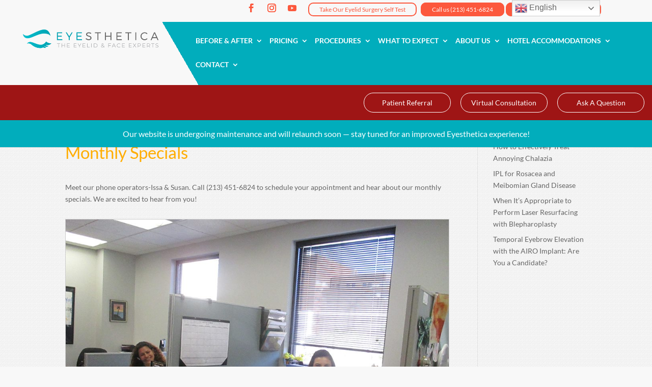

--- FILE ---
content_type: text/html; charset=UTF-8
request_url: https://www.eyesthetica.com/blog/monthly-specials/
body_size: 46581
content:
<!DOCTYPE html>
<!--[if IE 6]>
<html id="ie6" lang="en-US">
<![endif]-->
<!--[if IE 7]>
<html id="ie7" lang="en-US">
<![endif]-->
<!--[if IE 8]>
<html id="ie8" lang="en-US">
<![endif]-->
<!--[if !(IE 6) | !(IE 7) | !(IE 8)  ]><!-->
<html lang="en-US">
<!--<![endif]-->
<head>
	<meta charset="UTF-8" />
<script type="text/javascript">
/* <![CDATA[ */
var gform;gform||(document.addEventListener("gform_main_scripts_loaded",function(){gform.scriptsLoaded=!0}),document.addEventListener("gform/theme/scripts_loaded",function(){gform.themeScriptsLoaded=!0}),window.addEventListener("DOMContentLoaded",function(){gform.domLoaded=!0}),gform={domLoaded:!1,scriptsLoaded:!1,themeScriptsLoaded:!1,isFormEditor:()=>"function"==typeof InitializeEditor,callIfLoaded:function(o){return!(!gform.domLoaded||!gform.scriptsLoaded||!gform.themeScriptsLoaded&&!gform.isFormEditor()||(gform.isFormEditor()&&console.warn("The use of gform.initializeOnLoaded() is deprecated in the form editor context and will be removed in Gravity Forms 3.1."),o(),0))},initializeOnLoaded:function(o){gform.callIfLoaded(o)||(document.addEventListener("gform_main_scripts_loaded",()=>{gform.scriptsLoaded=!0,gform.callIfLoaded(o)}),document.addEventListener("gform/theme/scripts_loaded",()=>{gform.themeScriptsLoaded=!0,gform.callIfLoaded(o)}),window.addEventListener("DOMContentLoaded",()=>{gform.domLoaded=!0,gform.callIfLoaded(o)}))},hooks:{action:{},filter:{}},addAction:function(o,r,e,t){gform.addHook("action",o,r,e,t)},addFilter:function(o,r,e,t){gform.addHook("filter",o,r,e,t)},doAction:function(o){gform.doHook("action",o,arguments)},applyFilters:function(o){return gform.doHook("filter",o,arguments)},removeAction:function(o,r){gform.removeHook("action",o,r)},removeFilter:function(o,r,e){gform.removeHook("filter",o,r,e)},addHook:function(o,r,e,t,n){null==gform.hooks[o][r]&&(gform.hooks[o][r]=[]);var d=gform.hooks[o][r];null==n&&(n=r+"_"+d.length),gform.hooks[o][r].push({tag:n,callable:e,priority:t=null==t?10:t})},doHook:function(r,o,e){var t;if(e=Array.prototype.slice.call(e,1),null!=gform.hooks[r][o]&&((o=gform.hooks[r][o]).sort(function(o,r){return o.priority-r.priority}),o.forEach(function(o){"function"!=typeof(t=o.callable)&&(t=window[t]),"action"==r?t.apply(null,e):e[0]=t.apply(null,e)})),"filter"==r)return e[0]},removeHook:function(o,r,t,n){var e;null!=gform.hooks[o][r]&&(e=(e=gform.hooks[o][r]).filter(function(o,r,e){return!!(null!=n&&n!=o.tag||null!=t&&t!=o.priority)}),gform.hooks[o][r]=e)}});
/* ]]> */
</script>

	<title>Monthly Specials - Eyesthetica</title>
				<meta http-equiv="X-UA-Compatible" content="IE=edge">	<link rel="pingback" href="https://www.eyesthetica.com/xmlrpc.php" />
		<!--[if lt IE 9]>
	<script src="https://www.eyesthetica.com/wp-content/themes/Divi/js/html5.js" type="text/javascript"></script>
	<![endif]-->
	<script type="text/javascript">
		document.documentElement.className = 'js';
	</script>
	<style id="et-builder-googlefonts-cached-inline">/* Original: https://fonts.googleapis.com/css?family=Lato:100,100italic,300,300italic,regular,italic,700,700italic,900,900italic&#038;subset=latin,latin-ext&#038;display=swap *//* User Agent: Mozilla/5.0 (Unknown; Linux x86_64) AppleWebKit/538.1 (KHTML, like Gecko) Safari/538.1 Daum/4.1 */@font-face {font-family: 'Lato';font-style: italic;font-weight: 100;font-display: swap;src: url(https://fonts.gstatic.com/s/lato/v25/S6u-w4BMUTPHjxsIPx-mPCc.ttf) format('truetype');}@font-face {font-family: 'Lato';font-style: italic;font-weight: 300;font-display: swap;src: url(https://fonts.gstatic.com/s/lato/v25/S6u_w4BMUTPHjxsI9w2_FQfo.ttf) format('truetype');}@font-face {font-family: 'Lato';font-style: italic;font-weight: 400;font-display: swap;src: url(https://fonts.gstatic.com/s/lato/v25/S6u8w4BMUTPHjxsAUi-v.ttf) format('truetype');}@font-face {font-family: 'Lato';font-style: italic;font-weight: 700;font-display: swap;src: url(https://fonts.gstatic.com/s/lato/v25/S6u_w4BMUTPHjxsI5wq_FQfo.ttf) format('truetype');}@font-face {font-family: 'Lato';font-style: italic;font-weight: 900;font-display: swap;src: url(https://fonts.gstatic.com/s/lato/v25/S6u_w4BMUTPHjxsI3wi_FQfo.ttf) format('truetype');}@font-face {font-family: 'Lato';font-style: normal;font-weight: 100;font-display: swap;src: url(https://fonts.gstatic.com/s/lato/v25/S6u8w4BMUTPHh30AUi-v.ttf) format('truetype');}@font-face {font-family: 'Lato';font-style: normal;font-weight: 300;font-display: swap;src: url(https://fonts.gstatic.com/s/lato/v25/S6u9w4BMUTPHh7USSwaPHA.ttf) format('truetype');}@font-face {font-family: 'Lato';font-style: normal;font-weight: 400;font-display: swap;src: url(https://fonts.gstatic.com/s/lato/v25/S6uyw4BMUTPHjxAwWw.ttf) format('truetype');}@font-face {font-family: 'Lato';font-style: normal;font-weight: 700;font-display: swap;src: url(https://fonts.gstatic.com/s/lato/v25/S6u9w4BMUTPHh6UVSwaPHA.ttf) format('truetype');}@font-face {font-family: 'Lato';font-style: normal;font-weight: 900;font-display: swap;src: url(https://fonts.gstatic.com/s/lato/v25/S6u9w4BMUTPHh50XSwaPHA.ttf) format('truetype');}/* User Agent: Mozilla/5.0 (Windows NT 6.1; WOW64; rv:27.0) Gecko/20100101 Firefox/27.0 */@font-face {font-family: 'Lato';font-style: italic;font-weight: 100;font-display: swap;src: url(https://fonts.gstatic.com/l/font?kit=S6u-w4BMUTPHjxsIPx-mPCQ&skey=3404b88e33a27f67&v=v25) format('woff');}@font-face {font-family: 'Lato';font-style: italic;font-weight: 300;font-display: swap;src: url(https://fonts.gstatic.com/l/font?kit=S6u_w4BMUTPHjxsI9w2_FQfr&skey=8107d606b7e3d38e&v=v25) format('woff');}@font-face {font-family: 'Lato';font-style: italic;font-weight: 400;font-display: swap;src: url(https://fonts.gstatic.com/l/font?kit=S6u8w4BMUTPHjxsAUi-s&skey=51512958f8cff7a8&v=v25) format('woff');}@font-face {font-family: 'Lato';font-style: italic;font-weight: 700;font-display: swap;src: url(https://fonts.gstatic.com/l/font?kit=S6u_w4BMUTPHjxsI5wq_FQfr&skey=5334e9c0b67702e2&v=v25) format('woff');}@font-face {font-family: 'Lato';font-style: italic;font-weight: 900;font-display: swap;src: url(https://fonts.gstatic.com/l/font?kit=S6u_w4BMUTPHjxsI3wi_FQfr&skey=4066143815f8bfc2&v=v25) format('woff');}@font-face {font-family: 'Lato';font-style: normal;font-weight: 100;font-display: swap;src: url(https://fonts.gstatic.com/l/font?kit=S6u8w4BMUTPHh30AUi-s&skey=cfa1ba7b04a1ba34&v=v25) format('woff');}@font-face {font-family: 'Lato';font-style: normal;font-weight: 300;font-display: swap;src: url(https://fonts.gstatic.com/l/font?kit=S6u9w4BMUTPHh7USSwaPHw&skey=91f32e07d083dd3a&v=v25) format('woff');}@font-face {font-family: 'Lato';font-style: normal;font-weight: 400;font-display: swap;src: url(https://fonts.gstatic.com/l/font?kit=S6uyw4BMUTPHjxAwWA&skey=2d58b92a99e1c086&v=v25) format('woff');}@font-face {font-family: 'Lato';font-style: normal;font-weight: 700;font-display: swap;src: url(https://fonts.gstatic.com/l/font?kit=S6u9w4BMUTPHh6UVSwaPHw&skey=3480a19627739c0d&v=v25) format('woff');}@font-face {font-family: 'Lato';font-style: normal;font-weight: 900;font-display: swap;src: url(https://fonts.gstatic.com/l/font?kit=S6u9w4BMUTPHh50XSwaPHw&skey=d01acf708cb3b73b&v=v25) format('woff');}/* User Agent: Mozilla/5.0 (Windows NT 6.3; rv:39.0) Gecko/20100101 Firefox/39.0 */@font-face {font-family: 'Lato';font-style: italic;font-weight: 100;font-display: swap;src: url(https://fonts.gstatic.com/s/lato/v25/S6u-w4BMUTPHjxsIPx-mPCI.woff2) format('woff2');}@font-face {font-family: 'Lato';font-style: italic;font-weight: 300;font-display: swap;src: url(https://fonts.gstatic.com/s/lato/v25/S6u_w4BMUTPHjxsI9w2_FQft.woff2) format('woff2');}@font-face {font-family: 'Lato';font-style: italic;font-weight: 400;font-display: swap;src: url(https://fonts.gstatic.com/s/lato/v25/S6u8w4BMUTPHjxsAUi-q.woff2) format('woff2');}@font-face {font-family: 'Lato';font-style: italic;font-weight: 700;font-display: swap;src: url(https://fonts.gstatic.com/s/lato/v25/S6u_w4BMUTPHjxsI5wq_FQft.woff2) format('woff2');}@font-face {font-family: 'Lato';font-style: italic;font-weight: 900;font-display: swap;src: url(https://fonts.gstatic.com/s/lato/v25/S6u_w4BMUTPHjxsI3wi_FQft.woff2) format('woff2');}@font-face {font-family: 'Lato';font-style: normal;font-weight: 100;font-display: swap;src: url(https://fonts.gstatic.com/s/lato/v25/S6u8w4BMUTPHh30AUi-q.woff2) format('woff2');}@font-face {font-family: 'Lato';font-style: normal;font-weight: 300;font-display: swap;src: url(https://fonts.gstatic.com/s/lato/v25/S6u9w4BMUTPHh7USSwaPGQ.woff2) format('woff2');}@font-face {font-family: 'Lato';font-style: normal;font-weight: 400;font-display: swap;src: url(https://fonts.gstatic.com/s/lato/v25/S6uyw4BMUTPHjxAwXg.woff2) format('woff2');}@font-face {font-family: 'Lato';font-style: normal;font-weight: 700;font-display: swap;src: url(https://fonts.gstatic.com/s/lato/v25/S6u9w4BMUTPHh6UVSwaPGQ.woff2) format('woff2');}@font-face {font-family: 'Lato';font-style: normal;font-weight: 900;font-display: swap;src: url(https://fonts.gstatic.com/s/lato/v25/S6u9w4BMUTPHh50XSwaPGQ.woff2) format('woff2');}</style><meta name='robots' content='noindex, follow' />
<script type="text/javascript">
			let jqueryParams=[],jQuery=function(r){return jqueryParams=[...jqueryParams,r],jQuery},$=function(r){return jqueryParams=[...jqueryParams,r],$};window.jQuery=jQuery,window.$=jQuery;let customHeadScripts=!1;jQuery.fn=jQuery.prototype={},$.fn=jQuery.prototype={},jQuery.noConflict=function(r){if(window.jQuery)return jQuery=window.jQuery,$=window.jQuery,customHeadScripts=!0,jQuery.noConflict},jQuery.ready=function(r){jqueryParams=[...jqueryParams,r]},$.ready=function(r){jqueryParams=[...jqueryParams,r]},jQuery.load=function(r){jqueryParams=[...jqueryParams,r]},$.load=function(r){jqueryParams=[...jqueryParams,r]},jQuery.fn.ready=function(r){jqueryParams=[...jqueryParams,r]},$.fn.ready=function(r){jqueryParams=[...jqueryParams,r]};</script>
	<!-- This site is optimized with the Yoast SEO plugin v26.8 - https://yoast.com/product/yoast-seo-wordpress/ -->
	<title>Monthly Specials - Eyesthetica</title>
	<meta property="og:locale" content="en_US" />
	<meta property="og:type" content="article" />
	<meta property="og:title" content="Monthly Specials - Eyesthetica" />
	<meta property="og:description" content="Meet our phone operators-Issa &amp; Susan. Call (213) 451-6824 to schedule your appointment and hear about our monthly specials. We are excited to hear from you!" />
	<meta property="og:url" content="https://www.eyesthetica.com/blog/monthly-specials/" />
	<meta property="og:site_name" content="Eyesthetica" />
	<meta property="article:published_time" content="2014-10-13T18:42:10+00:00" />
	<meta property="article:modified_time" content="2021-10-20T14:27:24+00:00" />
	<meta property="og:image" content="https://www.eyesthetica.com/wp-content/uploads/2014/10/10.13.2014.jpg" />
	<meta name="author" content="Eyesthetica" />
	<meta name="twitter:card" content="summary_large_image" />
	<meta name="twitter:label1" content="Written by" />
	<meta name="twitter:data1" content="Eyesthetica" />
	<meta name="twitter:label2" content="Est. reading time" />
	<meta name="twitter:data2" content="1 minute" />
	<!-- / Yoast SEO plugin. -->


<link rel='dns-prefetch' href='//dil34hcn6yju7.cloudfront.net' />
<link rel='dns-prefetch' href='//www.google.com' />
<link rel='dns-prefetch' href='//use.fontawesome.com' />

<link rel="alternate" type="application/rss+xml" title="Eyesthetica &raquo; Feed" href="https://www.eyesthetica.com/feed/" />
<meta content="Eyesthetica v.1.0.2" name="generator"/><link data-minify="1" rel='stylesheet' id='pt-cv-public-style-css' href='https://www.eyesthetica.com/wp-content/cache/min/1/wp-content/plugins/content-views-query-and-display-post-page/public/assets/css/cv.css?ver=1748884393' type='text/css' media='all' />
<link rel='stylesheet' id='wp-block-library-css' href='https://www.eyesthetica.com/wp-includes/css/dist/block-library/style.min.css?ver=a7c5648684c4126d7dd61e355e66d5e2' type='text/css' media='all' />
<style id='wp-block-library-theme-inline-css' type='text/css'>
.wp-block-audio :where(figcaption){color:#555;font-size:13px;text-align:center}.is-dark-theme .wp-block-audio :where(figcaption){color:#ffffffa6}.wp-block-audio{margin:0 0 1em}.wp-block-code{border:1px solid #ccc;border-radius:4px;font-family:Menlo,Consolas,monaco,monospace;padding:.8em 1em}.wp-block-embed :where(figcaption){color:#555;font-size:13px;text-align:center}.is-dark-theme .wp-block-embed :where(figcaption){color:#ffffffa6}.wp-block-embed{margin:0 0 1em}.blocks-gallery-caption{color:#555;font-size:13px;text-align:center}.is-dark-theme .blocks-gallery-caption{color:#ffffffa6}:root :where(.wp-block-image figcaption){color:#555;font-size:13px;text-align:center}.is-dark-theme :root :where(.wp-block-image figcaption){color:#ffffffa6}.wp-block-image{margin:0 0 1em}.wp-block-pullquote{border-bottom:4px solid;border-top:4px solid;color:currentColor;margin-bottom:1.75em}.wp-block-pullquote cite,.wp-block-pullquote footer,.wp-block-pullquote__citation{color:currentColor;font-size:.8125em;font-style:normal;text-transform:uppercase}.wp-block-quote{border-left:.25em solid;margin:0 0 1.75em;padding-left:1em}.wp-block-quote cite,.wp-block-quote footer{color:currentColor;font-size:.8125em;font-style:normal;position:relative}.wp-block-quote:where(.has-text-align-right){border-left:none;border-right:.25em solid;padding-left:0;padding-right:1em}.wp-block-quote:where(.has-text-align-center){border:none;padding-left:0}.wp-block-quote.is-large,.wp-block-quote.is-style-large,.wp-block-quote:where(.is-style-plain){border:none}.wp-block-search .wp-block-search__label{font-weight:700}.wp-block-search__button{border:1px solid #ccc;padding:.375em .625em}:where(.wp-block-group.has-background){padding:1.25em 2.375em}.wp-block-separator.has-css-opacity{opacity:.4}.wp-block-separator{border:none;border-bottom:2px solid;margin-left:auto;margin-right:auto}.wp-block-separator.has-alpha-channel-opacity{opacity:1}.wp-block-separator:not(.is-style-wide):not(.is-style-dots){width:100px}.wp-block-separator.has-background:not(.is-style-dots){border-bottom:none;height:1px}.wp-block-separator.has-background:not(.is-style-wide):not(.is-style-dots){height:2px}.wp-block-table{margin:0 0 1em}.wp-block-table td,.wp-block-table th{word-break:normal}.wp-block-table :where(figcaption){color:#555;font-size:13px;text-align:center}.is-dark-theme .wp-block-table :where(figcaption){color:#ffffffa6}.wp-block-video :where(figcaption){color:#555;font-size:13px;text-align:center}.is-dark-theme .wp-block-video :where(figcaption){color:#ffffffa6}.wp-block-video{margin:0 0 1em}:root :where(.wp-block-template-part.has-background){margin-bottom:0;margin-top:0;padding:1.25em 2.375em}
</style>
<link rel='stylesheet' id='wp-components-css' href='https://www.eyesthetica.com/wp-includes/css/dist/components/style.min.css?ver=a7c5648684c4126d7dd61e355e66d5e2' type='text/css' media='all' />
<link rel='stylesheet' id='wp-preferences-css' href='https://www.eyesthetica.com/wp-includes/css/dist/preferences/style.min.css?ver=a7c5648684c4126d7dd61e355e66d5e2' type='text/css' media='all' />
<link rel='stylesheet' id='wp-block-editor-css' href='https://www.eyesthetica.com/wp-includes/css/dist/block-editor/style.min.css?ver=a7c5648684c4126d7dd61e355e66d5e2' type='text/css' media='all' />
<link data-minify="1" rel='stylesheet' id='popup-maker-block-library-style-css' href='https://www.eyesthetica.com/wp-content/cache/min/1/wp-content/plugins/popup-maker/dist/packages/block-library-style.css?ver=1758170479' type='text/css' media='all' />
<style id='font-awesome-svg-styles-default-inline-css' type='text/css'>
.svg-inline--fa {
  display: inline-block;
  height: 1em;
  overflow: visible;
  vertical-align: -.125em;
}
</style>
<link data-minify="1" rel='stylesheet' id='font-awesome-svg-styles-css' href='https://www.eyesthetica.com/wp-content/cache/min/1/wp-content/uploads/font-awesome/v5.15.4/css/svg-with-js.css?ver=1748884393' type='text/css' media='all' />
<style id='font-awesome-svg-styles-inline-css' type='text/css'>
   .wp-block-font-awesome-icon svg::before,
   .wp-rich-text-font-awesome-icon svg::before {content: unset;}
</style>
<style id='global-styles-inline-css' type='text/css'>
:root{--wp--preset--aspect-ratio--square: 1;--wp--preset--aspect-ratio--4-3: 4/3;--wp--preset--aspect-ratio--3-4: 3/4;--wp--preset--aspect-ratio--3-2: 3/2;--wp--preset--aspect-ratio--2-3: 2/3;--wp--preset--aspect-ratio--16-9: 16/9;--wp--preset--aspect-ratio--9-16: 9/16;--wp--preset--color--black: #000000;--wp--preset--color--cyan-bluish-gray: #abb8c3;--wp--preset--color--white: #ffffff;--wp--preset--color--pale-pink: #f78da7;--wp--preset--color--vivid-red: #cf2e2e;--wp--preset--color--luminous-vivid-orange: #ff6900;--wp--preset--color--luminous-vivid-amber: #fcb900;--wp--preset--color--light-green-cyan: #7bdcb5;--wp--preset--color--vivid-green-cyan: #00d084;--wp--preset--color--pale-cyan-blue: #8ed1fc;--wp--preset--color--vivid-cyan-blue: #0693e3;--wp--preset--color--vivid-purple: #9b51e0;--wp--preset--gradient--vivid-cyan-blue-to-vivid-purple: linear-gradient(135deg,rgba(6,147,227,1) 0%,rgb(155,81,224) 100%);--wp--preset--gradient--light-green-cyan-to-vivid-green-cyan: linear-gradient(135deg,rgb(122,220,180) 0%,rgb(0,208,130) 100%);--wp--preset--gradient--luminous-vivid-amber-to-luminous-vivid-orange: linear-gradient(135deg,rgba(252,185,0,1) 0%,rgba(255,105,0,1) 100%);--wp--preset--gradient--luminous-vivid-orange-to-vivid-red: linear-gradient(135deg,rgba(255,105,0,1) 0%,rgb(207,46,46) 100%);--wp--preset--gradient--very-light-gray-to-cyan-bluish-gray: linear-gradient(135deg,rgb(238,238,238) 0%,rgb(169,184,195) 100%);--wp--preset--gradient--cool-to-warm-spectrum: linear-gradient(135deg,rgb(74,234,220) 0%,rgb(151,120,209) 20%,rgb(207,42,186) 40%,rgb(238,44,130) 60%,rgb(251,105,98) 80%,rgb(254,248,76) 100%);--wp--preset--gradient--blush-light-purple: linear-gradient(135deg,rgb(255,206,236) 0%,rgb(152,150,240) 100%);--wp--preset--gradient--blush-bordeaux: linear-gradient(135deg,rgb(254,205,165) 0%,rgb(254,45,45) 50%,rgb(107,0,62) 100%);--wp--preset--gradient--luminous-dusk: linear-gradient(135deg,rgb(255,203,112) 0%,rgb(199,81,192) 50%,rgb(65,88,208) 100%);--wp--preset--gradient--pale-ocean: linear-gradient(135deg,rgb(255,245,203) 0%,rgb(182,227,212) 50%,rgb(51,167,181) 100%);--wp--preset--gradient--electric-grass: linear-gradient(135deg,rgb(202,248,128) 0%,rgb(113,206,126) 100%);--wp--preset--gradient--midnight: linear-gradient(135deg,rgb(2,3,129) 0%,rgb(40,116,252) 100%);--wp--preset--font-size--small: 13px;--wp--preset--font-size--medium: 20px;--wp--preset--font-size--large: 36px;--wp--preset--font-size--x-large: 42px;--wp--preset--spacing--20: 0.44rem;--wp--preset--spacing--30: 0.67rem;--wp--preset--spacing--40: 1rem;--wp--preset--spacing--50: 1.5rem;--wp--preset--spacing--60: 2.25rem;--wp--preset--spacing--70: 3.38rem;--wp--preset--spacing--80: 5.06rem;--wp--preset--shadow--natural: 6px 6px 9px rgba(0, 0, 0, 0.2);--wp--preset--shadow--deep: 12px 12px 50px rgba(0, 0, 0, 0.4);--wp--preset--shadow--sharp: 6px 6px 0px rgba(0, 0, 0, 0.2);--wp--preset--shadow--outlined: 6px 6px 0px -3px rgba(255, 255, 255, 1), 6px 6px rgba(0, 0, 0, 1);--wp--preset--shadow--crisp: 6px 6px 0px rgba(0, 0, 0, 1);}:root { --wp--style--global--content-size: 823px;--wp--style--global--wide-size: 1080px; }:where(body) { margin: 0; }.wp-site-blocks > .alignleft { float: left; margin-right: 2em; }.wp-site-blocks > .alignright { float: right; margin-left: 2em; }.wp-site-blocks > .aligncenter { justify-content: center; margin-left: auto; margin-right: auto; }:where(.is-layout-flex){gap: 0.5em;}:where(.is-layout-grid){gap: 0.5em;}.is-layout-flow > .alignleft{float: left;margin-inline-start: 0;margin-inline-end: 2em;}.is-layout-flow > .alignright{float: right;margin-inline-start: 2em;margin-inline-end: 0;}.is-layout-flow > .aligncenter{margin-left: auto !important;margin-right: auto !important;}.is-layout-constrained > .alignleft{float: left;margin-inline-start: 0;margin-inline-end: 2em;}.is-layout-constrained > .alignright{float: right;margin-inline-start: 2em;margin-inline-end: 0;}.is-layout-constrained > .aligncenter{margin-left: auto !important;margin-right: auto !important;}.is-layout-constrained > :where(:not(.alignleft):not(.alignright):not(.alignfull)){max-width: var(--wp--style--global--content-size);margin-left: auto !important;margin-right: auto !important;}.is-layout-constrained > .alignwide{max-width: var(--wp--style--global--wide-size);}body .is-layout-flex{display: flex;}.is-layout-flex{flex-wrap: wrap;align-items: center;}.is-layout-flex > :is(*, div){margin: 0;}body .is-layout-grid{display: grid;}.is-layout-grid > :is(*, div){margin: 0;}body{padding-top: 0px;padding-right: 0px;padding-bottom: 0px;padding-left: 0px;}:root :where(.wp-element-button, .wp-block-button__link){background-color: #32373c;border-width: 0;color: #fff;font-family: inherit;font-size: inherit;line-height: inherit;padding: calc(0.667em + 2px) calc(1.333em + 2px);text-decoration: none;}.has-black-color{color: var(--wp--preset--color--black) !important;}.has-cyan-bluish-gray-color{color: var(--wp--preset--color--cyan-bluish-gray) !important;}.has-white-color{color: var(--wp--preset--color--white) !important;}.has-pale-pink-color{color: var(--wp--preset--color--pale-pink) !important;}.has-vivid-red-color{color: var(--wp--preset--color--vivid-red) !important;}.has-luminous-vivid-orange-color{color: var(--wp--preset--color--luminous-vivid-orange) !important;}.has-luminous-vivid-amber-color{color: var(--wp--preset--color--luminous-vivid-amber) !important;}.has-light-green-cyan-color{color: var(--wp--preset--color--light-green-cyan) !important;}.has-vivid-green-cyan-color{color: var(--wp--preset--color--vivid-green-cyan) !important;}.has-pale-cyan-blue-color{color: var(--wp--preset--color--pale-cyan-blue) !important;}.has-vivid-cyan-blue-color{color: var(--wp--preset--color--vivid-cyan-blue) !important;}.has-vivid-purple-color{color: var(--wp--preset--color--vivid-purple) !important;}.has-black-background-color{background-color: var(--wp--preset--color--black) !important;}.has-cyan-bluish-gray-background-color{background-color: var(--wp--preset--color--cyan-bluish-gray) !important;}.has-white-background-color{background-color: var(--wp--preset--color--white) !important;}.has-pale-pink-background-color{background-color: var(--wp--preset--color--pale-pink) !important;}.has-vivid-red-background-color{background-color: var(--wp--preset--color--vivid-red) !important;}.has-luminous-vivid-orange-background-color{background-color: var(--wp--preset--color--luminous-vivid-orange) !important;}.has-luminous-vivid-amber-background-color{background-color: var(--wp--preset--color--luminous-vivid-amber) !important;}.has-light-green-cyan-background-color{background-color: var(--wp--preset--color--light-green-cyan) !important;}.has-vivid-green-cyan-background-color{background-color: var(--wp--preset--color--vivid-green-cyan) !important;}.has-pale-cyan-blue-background-color{background-color: var(--wp--preset--color--pale-cyan-blue) !important;}.has-vivid-cyan-blue-background-color{background-color: var(--wp--preset--color--vivid-cyan-blue) !important;}.has-vivid-purple-background-color{background-color: var(--wp--preset--color--vivid-purple) !important;}.has-black-border-color{border-color: var(--wp--preset--color--black) !important;}.has-cyan-bluish-gray-border-color{border-color: var(--wp--preset--color--cyan-bluish-gray) !important;}.has-white-border-color{border-color: var(--wp--preset--color--white) !important;}.has-pale-pink-border-color{border-color: var(--wp--preset--color--pale-pink) !important;}.has-vivid-red-border-color{border-color: var(--wp--preset--color--vivid-red) !important;}.has-luminous-vivid-orange-border-color{border-color: var(--wp--preset--color--luminous-vivid-orange) !important;}.has-luminous-vivid-amber-border-color{border-color: var(--wp--preset--color--luminous-vivid-amber) !important;}.has-light-green-cyan-border-color{border-color: var(--wp--preset--color--light-green-cyan) !important;}.has-vivid-green-cyan-border-color{border-color: var(--wp--preset--color--vivid-green-cyan) !important;}.has-pale-cyan-blue-border-color{border-color: var(--wp--preset--color--pale-cyan-blue) !important;}.has-vivid-cyan-blue-border-color{border-color: var(--wp--preset--color--vivid-cyan-blue) !important;}.has-vivid-purple-border-color{border-color: var(--wp--preset--color--vivid-purple) !important;}.has-vivid-cyan-blue-to-vivid-purple-gradient-background{background: var(--wp--preset--gradient--vivid-cyan-blue-to-vivid-purple) !important;}.has-light-green-cyan-to-vivid-green-cyan-gradient-background{background: var(--wp--preset--gradient--light-green-cyan-to-vivid-green-cyan) !important;}.has-luminous-vivid-amber-to-luminous-vivid-orange-gradient-background{background: var(--wp--preset--gradient--luminous-vivid-amber-to-luminous-vivid-orange) !important;}.has-luminous-vivid-orange-to-vivid-red-gradient-background{background: var(--wp--preset--gradient--luminous-vivid-orange-to-vivid-red) !important;}.has-very-light-gray-to-cyan-bluish-gray-gradient-background{background: var(--wp--preset--gradient--very-light-gray-to-cyan-bluish-gray) !important;}.has-cool-to-warm-spectrum-gradient-background{background: var(--wp--preset--gradient--cool-to-warm-spectrum) !important;}.has-blush-light-purple-gradient-background{background: var(--wp--preset--gradient--blush-light-purple) !important;}.has-blush-bordeaux-gradient-background{background: var(--wp--preset--gradient--blush-bordeaux) !important;}.has-luminous-dusk-gradient-background{background: var(--wp--preset--gradient--luminous-dusk) !important;}.has-pale-ocean-gradient-background{background: var(--wp--preset--gradient--pale-ocean) !important;}.has-electric-grass-gradient-background{background: var(--wp--preset--gradient--electric-grass) !important;}.has-midnight-gradient-background{background: var(--wp--preset--gradient--midnight) !important;}.has-small-font-size{font-size: var(--wp--preset--font-size--small) !important;}.has-medium-font-size{font-size: var(--wp--preset--font-size--medium) !important;}.has-large-font-size{font-size: var(--wp--preset--font-size--large) !important;}.has-x-large-font-size{font-size: var(--wp--preset--font-size--x-large) !important;}
:where(.wp-block-post-template.is-layout-flex){gap: 1.25em;}:where(.wp-block-post-template.is-layout-grid){gap: 1.25em;}
:where(.wp-block-columns.is-layout-flex){gap: 2em;}:where(.wp-block-columns.is-layout-grid){gap: 2em;}
:root :where(.wp-block-pullquote){font-size: 1.5em;line-height: 1.6;}
</style>
<link data-minify="1" rel='stylesheet' id='cmg-gallery-plugin-style-css' href='https://www.eyesthetica.com/wp-content/cache/min/1/wp-content/plugins/cmg-gallery/css/gallery.css?ver=1748884393' type='text/css' media='all' />
<link data-minify="1" rel='stylesheet' id='df-style-css' href='https://www.eyesthetica.com/wp-content/cache/min/1/wp-content/plugins/divifilter/df-style.css?ver=1748884393' type='text/css' media='all' />
<link data-minify="1" rel='stylesheet' id='page-list-style-css' href='https://www.eyesthetica.com/wp-content/cache/min/1/wp-content/plugins/sitemap/css/page-list.css?ver=1748884393' type='text/css' media='all' />
<link data-minify="1" rel='stylesheet' id='ewd-ulb-main-css' href='https://www.eyesthetica.com/wp-content/cache/min/1/wp-content/plugins/ultimate-lightbox/assets/css/ewd-ulb-main.css?ver=1748884393' type='text/css' media='all' />
<link data-minify="1" rel='stylesheet' id='ewd-ulb-twentytwenty-css' href='https://www.eyesthetica.com/wp-content/cache/min/1/wp-content/plugins/ultimate-lightbox/assets/css/twentytwenty.css?ver=1748884393' type='text/css' media='all' />
<link data-minify="1" rel='stylesheet' id='wonderplugin-carousel-engine-css-css' href='https://www.eyesthetica.com/wp-content/cache/min/1/wp-content/plugins/wonderplugin-carousel/engine/wonderplugincarouselengine.css?ver=1748884393' type='text/css' media='all' />
<link data-minify="1" rel='stylesheet' id='wonderplugin-gridgallery-engine-css-css' href='https://www.eyesthetica.com/wp-content/cache/min/1/wp-content/plugins/wonderplugin-gridgallery/engine/wonderplugingridgalleryengine.css?ver=1748884393' type='text/css' media='all' />
<link data-minify="1" rel='stylesheet' id='wonderplugin-slider-css-css' href='https://www.eyesthetica.com/wp-content/cache/min/1/wp-content/plugins/wonderplugin-slider/engine/wonderpluginsliderengine.css?ver=1748884393' type='text/css' media='all' />
<link data-minify="1" rel='stylesheet' id='font-awesome-official-css' href='https://www.eyesthetica.com/wp-content/cache/min/1/releases/v5.15.4/css/all.css?ver=1748884393' type='text/css' media='all' crossorigin="anonymous" />
<link rel='stylesheet' id='before-after-images-for-divi-styles-css' href='https://www.eyesthetica.com/wp-content/plugins/before-after-images-for-divi/styles/style.min.css?ver=1.3.5' type='text/css' media='all' />
<link rel='stylesheet' id='modula-divi-styles-css' href='https://www.eyesthetica.com/wp-content/plugins/modula-best-grid-gallery/includes/divi-extension/styles/style.min.css' type='text/css' media='all' />
<link data-minify="1" rel='stylesheet' id='popup-maker-site-css' href='https://www.eyesthetica.com/wp-content/cache/min/1/wp-content/uploads/pum/pum-site-styles.css?ver=1748884393' type='text/css' media='all' />
<link rel='stylesheet' id='gforms_reset_css-css' href='https://www.eyesthetica.com/wp-content/plugins/gravityforms/legacy/css/formreset.min.css?ver=2.9.26' type='text/css' media='all' />
<link rel='stylesheet' id='gforms_formsmain_css-css' href='https://www.eyesthetica.com/wp-content/plugins/gravityforms/legacy/css/formsmain.min.css?ver=2.9.26' type='text/css' media='all' />
<link rel='stylesheet' id='gforms_ready_class_css-css' href='https://www.eyesthetica.com/wp-content/plugins/gravityforms/legacy/css/readyclass.min.css?ver=2.9.26' type='text/css' media='all' />
<link rel='stylesheet' id='gforms_browsers_css-css' href='https://www.eyesthetica.com/wp-content/plugins/gravityforms/legacy/css/browsers.min.css?ver=2.9.26' type='text/css' media='all' />
<link rel='stylesheet' id='gforms_datepicker_css-css' href='https://www.eyesthetica.com/wp-content/plugins/gravityforms/legacy/css/datepicker.min.css?ver=2.9.26' type='text/css' media='all' />
<link data-minify="1" rel='stylesheet' id='msl-main-css' href='https://www.eyesthetica.com/wp-content/cache/min/1/wp-content/plugins/master-slider/public/assets/css/masterslider.main.css?ver=1748884393' type='text/css' media='all' />
<link data-minify="1" rel='stylesheet' id='msl-custom-css' href='https://www.eyesthetica.com/wp-content/cache/min/1/wp-content/uploads/master-slider/custom.css?ver=1748884393' type='text/css' media='all' />
<link data-minify="1" rel='stylesheet' id='custom-layouts-styles-css' href='https://www.eyesthetica.com/wp-content/cache/min/1/wp-content/uploads/custom-layouts/style.css?ver=1748884393' type='text/css' media='all' />
<link data-minify="1" rel='stylesheet' id='divi-style-parent-css' href='https://www.eyesthetica.com/wp-content/cache/min/1/wp-content/themes/Divi/style-static.min.css?ver=1748884394' type='text/css' media='all' />
<link data-minify="1" rel='stylesheet' id='guw-style-css' href='https://www.eyesthetica.com/wp-content/cache/min/1/wp-content/themes/Eyesthetica/guw-style.css?ver=1748884394' type='text/css' media='all' />
<link data-minify="1" rel='stylesheet' id='icomoon-css' href='https://www.eyesthetica.com/wp-content/cache/min/1/wp-content/themes/Eyesthetica/fonts/icomoon/style.css?ver=1748884394' type='text/css' media='all' />
<link data-minify="1" rel='stylesheet' id='divi-style-pum-css' href='https://www.eyesthetica.com/wp-content/cache/min/1/wp-content/themes/Eyesthetica/style.css?ver=1748884394' type='text/css' media='all' />
<link data-minify="1" rel='stylesheet' id='font-awesome-official-v4shim-css' href='https://www.eyesthetica.com/wp-content/cache/min/1/releases/v5.15.4/css/v4-shims.css?ver=1748884394' type='text/css' media='all' crossorigin="anonymous" />
<style id='font-awesome-official-v4shim-inline-css' type='text/css'>
@font-face {
font-family: "FontAwesome";
font-display: block;
src: url("https://use.fontawesome.com/releases/v5.15.4/webfonts/fa-brands-400.eot"),
		url("https://use.fontawesome.com/releases/v5.15.4/webfonts/fa-brands-400.eot?#iefix") format("embedded-opentype"),
		url("https://use.fontawesome.com/releases/v5.15.4/webfonts/fa-brands-400.woff2") format("woff2"),
		url("https://use.fontawesome.com/releases/v5.15.4/webfonts/fa-brands-400.woff") format("woff"),
		url("https://use.fontawesome.com/releases/v5.15.4/webfonts/fa-brands-400.ttf") format("truetype"),
		url("https://use.fontawesome.com/releases/v5.15.4/webfonts/fa-brands-400.svg#fontawesome") format("svg");
}

@font-face {
font-family: "FontAwesome";
font-display: block;
src: url("https://use.fontawesome.com/releases/v5.15.4/webfonts/fa-solid-900.eot"),
		url("https://use.fontawesome.com/releases/v5.15.4/webfonts/fa-solid-900.eot?#iefix") format("embedded-opentype"),
		url("https://use.fontawesome.com/releases/v5.15.4/webfonts/fa-solid-900.woff2") format("woff2"),
		url("https://use.fontawesome.com/releases/v5.15.4/webfonts/fa-solid-900.woff") format("woff"),
		url("https://use.fontawesome.com/releases/v5.15.4/webfonts/fa-solid-900.ttf") format("truetype"),
		url("https://use.fontawesome.com/releases/v5.15.4/webfonts/fa-solid-900.svg#fontawesome") format("svg");
}

@font-face {
font-family: "FontAwesome";
font-display: block;
src: url("https://use.fontawesome.com/releases/v5.15.4/webfonts/fa-regular-400.eot"),
		url("https://use.fontawesome.com/releases/v5.15.4/webfonts/fa-regular-400.eot?#iefix") format("embedded-opentype"),
		url("https://use.fontawesome.com/releases/v5.15.4/webfonts/fa-regular-400.woff2") format("woff2"),
		url("https://use.fontawesome.com/releases/v5.15.4/webfonts/fa-regular-400.woff") format("woff"),
		url("https://use.fontawesome.com/releases/v5.15.4/webfonts/fa-regular-400.ttf") format("truetype"),
		url("https://use.fontawesome.com/releases/v5.15.4/webfonts/fa-regular-400.svg#fontawesome") format("svg");
unicode-range: U+F004-F005,U+F007,U+F017,U+F022,U+F024,U+F02E,U+F03E,U+F044,U+F057-F059,U+F06E,U+F070,U+F075,U+F07B-F07C,U+F080,U+F086,U+F089,U+F094,U+F09D,U+F0A0,U+F0A4-F0A7,U+F0C5,U+F0C7-F0C8,U+F0E0,U+F0EB,U+F0F3,U+F0F8,U+F0FE,U+F111,U+F118-F11A,U+F11C,U+F133,U+F144,U+F146,U+F14A,U+F14D-F14E,U+F150-F152,U+F15B-F15C,U+F164-F165,U+F185-F186,U+F191-F192,U+F1AD,U+F1C1-F1C9,U+F1CD,U+F1D8,U+F1E3,U+F1EA,U+F1F6,U+F1F9,U+F20A,U+F247-F249,U+F24D,U+F254-F25B,U+F25D,U+F267,U+F271-F274,U+F279,U+F28B,U+F28D,U+F2B5-F2B6,U+F2B9,U+F2BB,U+F2BD,U+F2C1-F2C2,U+F2D0,U+F2D2,U+F2DC,U+F2ED,U+F328,U+F358-F35B,U+F3A5,U+F3D1,U+F410,U+F4AD;
}
</style>
<script type="text/javascript" src="https://www.eyesthetica.com/wp-includes/js/jquery/jquery.min.js?ver=3.7.1" id="jquery-core-js"></script>
<script type="text/javascript" src="https://www.eyesthetica.com/wp-includes/js/jquery/jquery-migrate.min.js?ver=3.4.1" id="jquery-migrate-js"></script>
<script type="text/javascript" id="jquery-js-after">
/* <![CDATA[ */
jqueryParams.length&&$.each(jqueryParams,function(e,r){if("function"==typeof r){var n=String(r);n.replace("$","jQuery");var a=new Function("return "+n)();$(document).ready(a)}});
/* ]]> */
</script>
<script type="text/javascript" id="ewd-ulb-js-extra">
/* <![CDATA[ */
var ewd_ulb_php_add_data = {"add_lightbox":"[\"image_selector\"]","image_class_list":"test-box","image_selector_list":".test-box img, .test-box-two img","min_height":"","min_width":"","overlay_text_source":"alt"};
/* ]]> */
</script>
<script data-minify="1" type="text/javascript" src="https://www.eyesthetica.com/wp-content/cache/min/1/wp-content/plugins/ultimate-lightbox/assets/js/ewd-ulb.js?ver=1748884394" id="ewd-ulb-js"></script>
<script data-minify="1" type="text/javascript" src="https://www.eyesthetica.com/wp-content/cache/min/1/wp-content/plugins/ultimate-lightbox/assets/js/jquery.event.move.js?ver=1748884394" id="event-move-js"></script>
<script data-minify="1" type="text/javascript" src="https://www.eyesthetica.com/wp-content/cache/min/1/wp-content/plugins/ultimate-lightbox/assets/js/jquery.twentytwenty.js?ver=1748884394" id="twenty-twenty-js"></script>
<script type="text/javascript" id="ultimate-lightbox-js-extra">
/* <![CDATA[ */
var ewd_ulb_php_data = {"custom_css":"","styling_options":"<style>.ewd-ulb-slide-overlay { display: none !important; }<\/style>","background_close":"1","gallery_loop":"1","show_thumbnails":"bottom","show_thumbnail_toggle":"1","show_progress_bar":"","autoplay":"","autoplay_interval":"","transition_class":"ewd-ulb-no-transition","hide_elements":["description","thumbnails"],"controls":{"top_right_controls":["exit"],"top_left_controls":[],"bottom_right_controls":[],"bottom_left_controls":[]},"ulb_arrow":"a","ulb_icon_set":"a","curtain_slide":null,"mousewheel_navigation":"1","lightbox_class":"","lightbox_background_class":""};
/* ]]> */
</script>
<script data-minify="1" type="text/javascript" src="https://www.eyesthetica.com/wp-content/cache/min/1/wp-content/plugins/ultimate-lightbox/assets/js/ultimate-lightbox.js?ver=1748884394" id="ultimate-lightbox-js"></script>
<script type="text/javascript" src="https://www.eyesthetica.com/wp-content/plugins/ultimate-lightbox/assets/js/jquery.mousewheel.min.js?ver=1" id="jquery.mousewheel.min-js"></script>
<script data-minify="1" type="text/javascript" src="https://www.eyesthetica.com/wp-content/cache/min/1/wp-content/plugins/wonderplugin-carousel/engine/wonderplugincarouselskins.js?ver=1748884394" id="wonderplugin-carousel-skins-script-js"></script>
<script data-minify="1" type="text/javascript" src="https://www.eyesthetica.com/wp-content/cache/min/1/wp-content/plugins/wonderplugin-carousel/engine/wonderplugincarousel.js?ver=1748884394" id="wonderplugin-carousel-script-js"></script>
<script data-minify="1" type="text/javascript" src="https://www.eyesthetica.com/wp-content/cache/min/1/wp-content/plugins/wonderplugin-gridgallery/engine/wonderplugingridlightbox.js?ver=1748884394" id="wonderplugin-gridgallery-lightbox-script-js"></script>
<script data-minify="1" type="text/javascript" src="https://www.eyesthetica.com/wp-content/cache/min/1/wp-content/plugins/wonderplugin-gridgallery/engine/wonderplugingridgallery.js?ver=1748884394" id="wonderplugin-gridgallery-script-js"></script>
<script data-minify="1" type="text/javascript" src="https://www.eyesthetica.com/wp-content/cache/min/1/wp-content/plugins/wonderplugin-slider/engine/wonderpluginsliderskins.js?ver=1748884394" id="wonderplugin-slider-skins-script-js"></script>
<script data-minify="1" type="text/javascript" src="https://www.eyesthetica.com/wp-content/cache/min/1/wp-content/plugins/wonderplugin-slider/engine/wonderpluginslider.js?ver=1748884394" id="wonderplugin-slider-script-js"></script>
<script data-minify="1" type="text/javascript" src="https://www.eyesthetica.com/wp-content/cache/min/1/assets/cmgform_html_5.js?ver=1748884394" id="cmgform-js"></script>
<script data-minify="1" type="text/javascript" src="https://www.eyesthetica.com/wp-content/cache/min/1/wp-content/themes/Eyesthetica/guw-script.js?ver=1748884394" id="guw-script-js"></script>
<script type="text/javascript" defer='defer' src="https://www.eyesthetica.com/wp-content/plugins/gravityforms/js/jquery.json.min.js?ver=2.9.26" id="gform_json-js"></script>
<script type="text/javascript" id="gform_gravityforms-js-extra">
/* <![CDATA[ */
var gf_global = {"gf_currency_config":{"name":"U.S. Dollar","symbol_left":"$","symbol_right":"","symbol_padding":"","thousand_separator":",","decimal_separator":".","decimals":2,"code":"USD"},"base_url":"https:\/\/www.eyesthetica.com\/wp-content\/plugins\/gravityforms","number_formats":[],"spinnerUrl":"https:\/\/www.eyesthetica.com\/wp-content\/plugins\/gravityforms\/images\/spinner.svg","version_hash":"9b8aa49495bf3c7d3a26b8edbebdb3f3","strings":{"newRowAdded":"New row added.","rowRemoved":"Row removed","formSaved":"The form has been saved.  The content contains the link to return and complete the form."}};
var gf_global = {"gf_currency_config":{"name":"U.S. Dollar","symbol_left":"$","symbol_right":"","symbol_padding":"","thousand_separator":",","decimal_separator":".","decimals":2,"code":"USD"},"base_url":"https:\/\/www.eyesthetica.com\/wp-content\/plugins\/gravityforms","number_formats":[],"spinnerUrl":"https:\/\/www.eyesthetica.com\/wp-content\/plugins\/gravityforms\/images\/spinner.svg","version_hash":"9b8aa49495bf3c7d3a26b8edbebdb3f3","strings":{"newRowAdded":"New row added.","rowRemoved":"Row removed","formSaved":"The form has been saved.  The content contains the link to return and complete the form."}};
var gf_legacy = {"is_legacy":"1"};
var gf_global = {"gf_currency_config":{"name":"U.S. Dollar","symbol_left":"$","symbol_right":"","symbol_padding":"","thousand_separator":",","decimal_separator":".","decimals":2,"code":"USD"},"base_url":"https:\/\/www.eyesthetica.com\/wp-content\/plugins\/gravityforms","number_formats":[],"spinnerUrl":"https:\/\/www.eyesthetica.com\/wp-content\/plugins\/gravityforms\/images\/spinner.svg","version_hash":"9b8aa49495bf3c7d3a26b8edbebdb3f3","strings":{"newRowAdded":"New row added.","rowRemoved":"Row removed","formSaved":"The form has been saved.  The content contains the link to return and complete the form."}};
var gf_legacy = {"is_legacy":"1"};
var gf_global = {"gf_currency_config":{"name":"U.S. Dollar","symbol_left":"$","symbol_right":"","symbol_padding":"","thousand_separator":",","decimal_separator":".","decimals":2,"code":"USD"},"base_url":"https:\/\/www.eyesthetica.com\/wp-content\/plugins\/gravityforms","number_formats":[],"spinnerUrl":"https:\/\/www.eyesthetica.com\/wp-content\/plugins\/gravityforms\/images\/spinner.svg","version_hash":"9b8aa49495bf3c7d3a26b8edbebdb3f3","strings":{"newRowAdded":"New row added.","rowRemoved":"Row removed","formSaved":"The form has been saved.  The content contains the link to return and complete the form."}};
var gf_global = {"gf_currency_config":{"name":"U.S. Dollar","symbol_left":"$","symbol_right":"","symbol_padding":"","thousand_separator":",","decimal_separator":".","decimals":2,"code":"USD"},"base_url":"https:\/\/www.eyesthetica.com\/wp-content\/plugins\/gravityforms","number_formats":[],"spinnerUrl":"https:\/\/www.eyesthetica.com\/wp-content\/plugins\/gravityforms\/images\/spinner.svg","version_hash":"9b8aa49495bf3c7d3a26b8edbebdb3f3","strings":{"newRowAdded":"New row added.","rowRemoved":"Row removed","formSaved":"The form has been saved.  The content contains the link to return and complete the form."}};
var gform_i18n = {"datepicker":{"days":{"monday":"Mo","tuesday":"Tu","wednesday":"We","thursday":"Th","friday":"Fr","saturday":"Sa","sunday":"Su"},"months":{"january":"January","february":"February","march":"March","april":"April","may":"May","june":"June","july":"July","august":"August","september":"September","october":"October","november":"November","december":"December"},"firstDay":1,"iconText":"Select date"}};
var gf_legacy_multi = {"5":"1","4":"1","1":"1"};
var gform_gravityforms = {"strings":{"invalid_file_extension":"This type of file is not allowed. Must be one of the following:","delete_file":"Delete this file","in_progress":"in progress","file_exceeds_limit":"File exceeds size limit","illegal_extension":"This type of file is not allowed.","max_reached":"Maximum number of files reached","unknown_error":"There was a problem while saving the file on the server","currently_uploading":"Please wait for the uploading to complete","cancel":"Cancel","cancel_upload":"Cancel this upload","cancelled":"Cancelled","error":"Error","message":"Message"},"vars":{"images_url":"https:\/\/www.eyesthetica.com\/wp-content\/plugins\/gravityforms\/images"}};
/* ]]> */
</script>
<script type="text/javascript" defer='defer' src="https://www.eyesthetica.com/wp-content/plugins/gravityforms/js/gravityforms.min.js?ver=2.9.26" id="gform_gravityforms-js"></script>
<script type="text/javascript" id="gform_conditional_logic-js-extra">
/* <![CDATA[ */
var gf_legacy = {"is_legacy":"1"};
var gf_legacy = {"is_legacy":"1"};
var gf_legacy = {"is_legacy":"1"};
var gf_legacy = {"is_legacy":"1"};
/* ]]> */
</script>
<script type="text/javascript" defer='defer' src="https://www.eyesthetica.com/wp-content/plugins/gravityforms/js/conditional_logic.min.js?ver=2.9.26" id="gform_conditional_logic-js"></script>
<script type="text/javascript" defer='defer' src="https://www.google.com/recaptcha/api.js?hl=en&amp;ver=a7c5648684c4126d7dd61e355e66d5e2#038;render=explicit" id="gform_recaptcha-js"></script>
<script type="text/javascript" defer='defer' src="https://www.eyesthetica.com/wp-content/plugins/gravityforms/assets/js/dist/utils.min.js?ver=48a3755090e76a154853db28fc254681" id="gform_gravityforms_utils-js"></script>
<script type="text/javascript" src="https://www.eyesthetica.com/wp-includes/js/plupload/moxie.min.js?ver=1.3.5.1" id="moxiejs-js"></script>
<script type="text/javascript" src="https://www.eyesthetica.com/wp-includes/js/plupload/plupload.min.js?ver=2.1.9" id="plupload-js"></script>
<link rel="https://api.w.org/" href="https://www.eyesthetica.com/wp-json/" /><link rel="alternate" title="JSON" type="application/json" href="https://www.eyesthetica.com/wp-json/wp/v2/posts/2377" /><link rel="EditURI" type="application/rsd+xml" title="RSD" href="https://www.eyesthetica.com/xmlrpc.php?rsd" />
<link rel='shortlink' href='https://www.eyesthetica.com/?p=2377' />
<link rel="alternate" title="oEmbed (JSON)" type="application/json+oembed" href="https://www.eyesthetica.com/wp-json/oembed/1.0/embed?url=https%3A%2F%2Fwww.eyesthetica.com%2Fblog%2Fmonthly-specials%2F" />
<link rel="alternate" title="oEmbed (XML)" type="text/xml+oembed" href="https://www.eyesthetica.com/wp-json/oembed/1.0/embed?url=https%3A%2F%2Fwww.eyesthetica.com%2Fblog%2Fmonthly-specials%2F&#038;format=xml" />
<link data-minify="1" rel='stylesheet' type='text/css' media='screen' id='Social-Sidebar-CSS' href='https://www.eyesthetica.com/wp-content/cache/min/1/wp-content/plugins/Social-Sidebar_v1.0.0/Styles/Social-Sidebar-Min.css?ver=1748884394' /><!-- start Simple Custom CSS and JS -->
<script type="text/javascript">

jQuery( document ).ready(function($) {
if( $(".modula-item.jtg-hidden").size() == $(".modula-item").size() ){
     $(".modula-items").append("<p>More patient transformations coming soon!</p>");
}
  
});
</script>
<!-- end Simple Custom CSS and JS -->
<!-- start Simple Custom CSS and JS -->
<script type="text/javascript">
 jQuery(window).load(function(){

var openQuery = jQuery('.procedure').val();
jQuery('.'+openQuery).css('display','block');
          

jQuery("select").change(function(){
		var data  = Array();
  		jQuery('.result-notice').hide();
  		jQuery('.modula-item').css('display','none');
  		jQuery('select').each(function(index) {
             data[index] = jQuery(this).val();        
        });
		
  		var numItems = jQuery('.'+data[0]+'.'+data[1]).length;
  		console.log(numItems);
  		if (numItems == 0) {
           jQuery('.result-notice').show();
        } 
  
  		if(data[0] == 'jtg-filter-all') {
			jQuery('.'+data[1]).css('display','block');
		} else 
  		if (jQuery('.modula-item').hasClass(data[0]) && jQuery('.modula-item').hasClass(data[1])) {
			jQuery('.'+data[0]+'.'+data[1]).css('display','block');
		}
  });
});
</script>
<!-- end Simple Custom CSS and JS -->
<!-- start Simple Custom CSS and JS -->
<style type="text/css">
</style>
<!-- end Simple Custom CSS and JS -->
<!-- start Simple Custom CSS and JS -->
<style type="text/css">
.dr-feed .feed-link{
  line-height:auto;
  height:auto;
  padding:initial;
}
@media only screen and (max-width: 1102px) and (min-width: 980px){
  
  .dr-feed .feed-link{
      line-height:auto;
  	height:auto;
  	padding:initial;
    width:33%!important;
    display:inline-block!important;
  }
  
}

@media only screen 
  and (min-device-width: 768px) 
  and (max-device-width: 1024px) 
  and (-webkit-min-device-pixel-ratio: 1){
    
     .dr-feed .feed-link{
      line-height:auto;
  	height:auto;
  	padding:initial;
    width:33%!important;
    display:inline-block!important;
  }
}

@media only screen 
  and (min-device-width: 320px) 
  and (max-device-width: 480px){
        .dr-feed .feed-link{
      line-height:auto;
  	height:auto;
  	padding:initial;
    width:45%!important;
    display:inline-block!important;
  } 
}</style>
<!-- end Simple Custom CSS and JS -->
<script>var ms_grabbing_curosr = 'https://www.eyesthetica.com/wp-content/plugins/master-slider/public/assets/css/common/grabbing.cur', ms_grab_curosr = 'https://www.eyesthetica.com/wp-content/plugins/master-slider/public/assets/css/common/grab.cur';</script>
<meta name="generator" content="MasterSlider 3.11.0 - Responsive Touch Image Slider | avt.li/msf" />
    
    <script type="text/javascript">
        var ajaxurl = 'https://www.eyesthetica.com/wp-admin/admin-ajax.php';
    </script>
<meta name="ti-site-data" content="eyJyIjoiMTowITc6MCEzMDowIiwibyI6Imh0dHBzOlwvXC93d3cuZXllc3RoZXRpY2EuY29tXC93cC1hZG1pblwvYWRtaW4tYWpheC5waHA/YWN0aW9uPXRpX29ubGluZV91c2Vyc19nb29nbGUmYW1wO3A9JTJGYmxvZyUyRm1vbnRobHktc3BlY2lhbHMlMkYmYW1wO193cG5vbmNlPTczYzMwYTFlNWYifQ==" /><script>
      (function(d){
         var s = d.createElement("script");
         /* uncomment the following line to override default position*/
         s.setAttribute("data-position", 3);
         /* uncomment the following line to override default size (values: small, large)*/
         /* s.setAttribute("data-size", "small");*/
         /* uncomment the following line to override default language (e.g., fr, de, es, he, nl, etc.)*/
         /* s.setAttribute("data-language", "language");*/
         /* uncomment the following line to override color set via widget (e.g., #053f67)*/
         /* s.setAttribute("data-color", "#053e67");*/
         /* uncomment the following line to override type set via widget (1=person, 2=chair, 3=eye, 4=text)*/
         /* s.setAttribute("data-type", "1");*/
         /* s.setAttribute("data-statement_text:", "Our Accessibility Statement");*/
         /* s.setAttribute("data-statement_url", "http://www.example.com/accessibility")";*/
         /* uncomment the following line to override support on mobile devices*/
         /* s.setAttribute("data-mobile", true);*/
         /* uncomment the following line to set custom trigger action for accessibility menu*/
         /* s.setAttribute("data-trigger", "triggerId")*/
         s.setAttribute("data-account", "r1iqaHtib9");
         s.setAttribute("src", "https://cdn.userway.org/widget.js");
         (d.body || d.head).appendChild(s);})(document)
     </script>
<noscript>
Please ensure Javascript is enabled for purposes of 
<a href="https://userway.org">website accessibility</a>
</noscript><meta name="viewport" content="width=device-width, initial-scale=1.0, maximum-scale=1.0, user-scalable=0" /><!-- Google Tag Manager -->
<script>(function(w,d,s,l,i){w[l]=w[l]||[];w[l].push({'gtm.start':
new Date().getTime(),event:'gtm.js'});var f=d.getElementsByTagName(s)[0],
j=d.createElement(s),dl=l!='dataLayer'?'&l='+l:'';j.async=true;j.src=
'https://www.googletagmanager.com/gtm.js?id='+i+dl;f.parentNode.insertBefore(j,f);
})(window,document,'script','dataLayer','GTM-WKNMTGB');</script>
<!-- End Google Tag Manager -->

<link rel="icon" href="/wp-content/uploads/favicon-dark.png" media="(prefers-color-scheme:dark)">
<link rel="icon" href="/wp-content/uploads/favicon.ico" media="(prefers-color-scheme:light)">
<script data-minify="1" src="https://www.eyesthetica.com/wp-content/cache/min/1/wp-content/uploads/detectIncognito.js?ver=1748884394"></script>
<script>
   $(document).ready(function() {	      
      function detect() {
        try {
          detectIncognito(function(obj) {
   		if (!window.matchMedia)
   			return;
   
   		var current = $('head > link[rel="icon"][media]');
   		$.each(current, function(i, icon) {
   			var match = window.matchMedia(icon.media);
   			function swap() {
   				if (match.matches) {
   					current.remove();
   					current = $(icon).appendTo('head');
   				}
				/* Check if the browser is in Private mode*/
   				if(obj.isPrivate) {
					/* Favicon in Dark Mode (white favicon) */
   					$('link[rel="icon"]').attr('href','/wp-content/uploads/favicon-dark.png');
   				}
   			}
   			match.addEventListener('change', swap);
   			swap();
   		});
          });
        } catch (e) {
          console.log("Could not get Incognito status", e);
        }
      }
   	detect();
   });  
</script>
<script>
	jQuery(document).ready(function() {

	function movin_the_bar_like_a_boss() {
		jQuery('div.gf_progressbar_wrapper').each(function(i,e){
		    fielddesc = jQuery('<div>').append(jQuery(e).clone()).remove().html();
		    jQuery(e).siblings('div.gform_body').after(fielddesc);
		    jQuery(e).remove();
		});
	}

	movin_the_bar_like_a_boss();

	jQuery(document).bind('gform_page_loaded', function(){
		movin_the_bar_like_a_boss();
	});

	});
</script>

<!-- Add the slick-theme.css if you want default styling -->
<link data-minify="1" rel="stylesheet" type="text/css" href="https://www.eyesthetica.com/wp-content/cache/min/1/npm/slick-carousel@1.8.1/slick/slick.min.css?ver=1748884394">
<!-- Add the slick-theme.css if you want default styling -->
<link data-minify="1" rel="stylesheet" type="text/css" href="https://www.eyesthetica.com/wp-content/cache/min/1/npm/slick-carousel@1.8.1/slick/slick-theme.min.css?ver=1748884394">
<style id="et-divi-customizer-global-cached-inline-styles">body,.et_pb_column_1_2 .et_quote_content blockquote cite,.et_pb_column_1_2 .et_link_content a.et_link_main_url,.et_pb_column_1_3 .et_quote_content blockquote cite,.et_pb_column_3_8 .et_quote_content blockquote cite,.et_pb_column_1_4 .et_quote_content blockquote cite,.et_pb_blog_grid .et_quote_content blockquote cite,.et_pb_column_1_3 .et_link_content a.et_link_main_url,.et_pb_column_3_8 .et_link_content a.et_link_main_url,.et_pb_column_1_4 .et_link_content a.et_link_main_url,.et_pb_blog_grid .et_link_content a.et_link_main_url,body .et_pb_bg_layout_light .et_pb_post p,body .et_pb_bg_layout_dark .et_pb_post p{font-size:14px}.et_pb_slide_content,.et_pb_best_value{font-size:15px}#et_search_icon:hover,.mobile_menu_bar:before,.mobile_menu_bar:after,.et_toggle_slide_menu:after,.et-social-icon a:hover,.et_pb_sum,.et_pb_pricing li a,.et_pb_pricing_table_button,.et_overlay:before,.entry-summary p.price ins,.et_pb_member_social_links a:hover,.et_pb_widget li a:hover,.et_pb_filterable_portfolio .et_pb_portfolio_filters li a.active,.et_pb_filterable_portfolio .et_pb_portofolio_pagination ul li a.active,.et_pb_gallery .et_pb_gallery_pagination ul li a.active,.wp-pagenavi span.current,.wp-pagenavi a:hover,.nav-single a,.tagged_as a,.posted_in a{color:#36b5c2}.et_pb_contact_submit,.et_password_protected_form .et_submit_button,.et_pb_bg_layout_light .et_pb_newsletter_button,.comment-reply-link,.form-submit .et_pb_button,.et_pb_bg_layout_light .et_pb_promo_button,.et_pb_bg_layout_light .et_pb_more_button,.et_pb_contact p input[type="checkbox"]:checked+label i:before,.et_pb_bg_layout_light.et_pb_module.et_pb_button{color:#36b5c2}.footer-widget h4{color:#36b5c2}.et-search-form,.nav li ul,.et_mobile_menu,.footer-widget li:before,.et_pb_pricing li:before,blockquote{border-color:#36b5c2}.et_pb_counter_amount,.et_pb_featured_table .et_pb_pricing_heading,.et_quote_content,.et_link_content,.et_audio_content,.et_pb_post_slider.et_pb_bg_layout_dark,.et_slide_in_menu_container,.et_pb_contact p input[type="radio"]:checked+label i:before{background-color:#36b5c2}a{color:#36b5c2}#main-header,#main-header .nav li ul,.et-search-form,#main-header .et_mobile_menu{background-color:#36b5c2}.et_secondary_nav_enabled #page-container #top-header{background-color:#36b5c2!important}#et-secondary-nav li ul{background-color:#36b5c2}.et_header_style_centered .mobile_nav .select_page,.et_header_style_split .mobile_nav .select_page,.et_nav_text_color_light #top-menu>li>a,.et_nav_text_color_dark #top-menu>li>a,#top-menu a,.et_mobile_menu li a,.et_nav_text_color_light .et_mobile_menu li a,.et_nav_text_color_dark .et_mobile_menu li a,#et_search_icon:before,.et_search_form_container input,span.et_close_search_field:after,#et-top-navigation .et-cart-info{color:#ffffff}.et_search_form_container input::-moz-placeholder{color:#ffffff}.et_search_form_container input::-webkit-input-placeholder{color:#ffffff}.et_search_form_container input:-ms-input-placeholder{color:#ffffff}#top-menu li.current-menu-ancestor>a,#top-menu li.current-menu-item>a,#top-menu li.current_page_item>a{color:#7CBEC6}#main-footer{background-color:#ffffff}#main-footer .footer-widget h4,#main-footer .widget_block h1,#main-footer .widget_block h2,#main-footer .widget_block h3,#main-footer .widget_block h4,#main-footer .widget_block h5,#main-footer .widget_block h6{color:#36b5c2}.footer-widget li:before{border-color:#36b5c2}@media only screen and (min-width:981px){#logo{max-height:65%}.et_pb_svg_logo #logo{height:65%}.et_fixed_nav #page-container .et-fixed-header#top-header{background-color:#36b5c2!important}.et_fixed_nav #page-container .et-fixed-header#top-header #et-secondary-nav li ul{background-color:#36b5c2}.et-fixed-header #top-menu a,.et-fixed-header #et_search_icon:before,.et-fixed-header #et_top_search .et-search-form input,.et-fixed-header .et_search_form_container input,.et-fixed-header .et_close_search_field:after,.et-fixed-header #et-top-navigation .et-cart-info{color:#ffffff!important}.et-fixed-header .et_search_form_container input::-moz-placeholder{color:#ffffff!important}.et-fixed-header .et_search_form_container input::-webkit-input-placeholder{color:#ffffff!important}.et-fixed-header .et_search_form_container input:-ms-input-placeholder{color:#ffffff!important}.et-fixed-header #top-menu li.current-menu-ancestor>a,.et-fixed-header #top-menu li.current-menu-item>a,.et-fixed-header #top-menu li.current_page_item>a{color:#7CBEC6!important}}@media only screen and (min-width:1350px){.et_pb_row{padding:27px 0}.et_pb_section{padding:54px 0}.single.et_pb_pagebuilder_layout.et_full_width_page .et_post_meta_wrapper{padding-top:81px}.et_pb_fullwidth_section{padding:0}}	body,input,textarea,select{font-family:'Lato',Helvetica,Arial,Lucida,sans-serif}@media screen and (max-width:980px){#topheader{padding-bottom:10px!important;padding-top:40px!important}#topheader>ul>li.et-social-icon.et-social-google-plus{margin-bottom:15px}}@media screen and (max-width:767px){#bookappointment2{top:0px!important}#main-header .container{margin-bottom:-75px!important}header#main-header{margin-top:15px}}@media screen and (max-width:620px){#topheader>ul>li:last-child{display:flex;flex-wrap:wrap;gap:15px;justify-content:flex-end}#topheader{display:none!important}}#popmake-16479{padding:0px!important;margin-bottom:0px!important}#popmake-16479>button{background-color:rgb(1 173 188)!important}#popmake-16479>div>p>img{width:100%}html body .modula-fancybox-container .modula-fancybox-caption,html body .modula-fancybox-container .modula-fancybox-infobar,html body .modula-fancybox-container .modula-fancybox-navigation .modula-fancybox-button,html body .modula-fancybox-container .modula-fancybox-toolbar{opacity:1!important;visibility:visible!important}.modula-fancybox-container.modula-lightbox-jtg-11798 .modula-fancybox-caption .modula-fancybox-caption__body p{text-align:center!important}html body .modula-fancybox-show-nav .modula-fancybox-navigation .modula-fancybox-button{background:none!important}.modula-fancybox-active{height:100%!important;overflow:hidden!important}#popmake-8837{padding:0px!important;border:10px solid #9e1515!important}#popmake-8837 .et_pb_row_2{display:none}.popup-cta{border:0px!important;color:#f66f58!important;text-align:center;text-transform:uppercase;font-weight:bold;display:block!important}.popup-cta:hover{background-color:transparent}#footer-widgets .footer-widget li:before{display:none}#seo{height:28px!important}#et-social-icons{display:none}#footer-info{padding-bottom:0px!important}#footer-bottom{margin-bottom:0px!important}#gform_wrapper_5 #input_5_8{margin-top:10px;margin-bottom:0px}.search-filter-results{font-weight:400}.search-filter-results img{display:none!important}.search-filter-results p{padding-bottom:0px}.search-filter-results p:empty,.search-filter-results p br{display:none}ul.post-categories{margin:15px 0px;font-size:13px;text-transform:uppercase;float:left}small{margin:15px 0px;font-size:13px;text-transform:uppercase;float:right}hr{display:block;overflow:hidden;margin:15px 0px;width:100%}.search-filter-results .pagination{clear:both;overflow:hidden;display:block;margin:15px 0px}.search-filter-results h2{color:#01adbc!important;font-size:18px;font-weight:400}.search-filter-results ul.post-categories li{display:inline-block;padding-right:5px}.search-filter-results ul.post-categories li:last-child{padding-right:0px!important}.search-filter-results ul.post-categories li:after{display:inline-block;content:','}.search-filter-results ul.post-categories li:last-child:after{display:none}#popmake-11508 button.pum-close{display:none}.page-id-5806 #gform_wrapper_19 label{display:none}.page-id-5806 #gform_submit_button_19{font-weight:900;font-size:15px;padding:15px 20px!important;border-radius:3px;width:100%;color:#fff;background-color:#fc583d;box-shadow:0 0 0;border:none;transition:all .5s;white-space:nowrap;cursor:pointer}.page-id-5806 #gform_wrapper_19{max-width:325px;padding:20px}.page-id-5806 #gform_wrapper_19 input[type=text],.page-id-5806 #gform_wrapper_19 textarea{padding:8px 15px;font-size:14px}.page-id-5806 #gform_wrapper_19 textarea{height:80px}#Social-Sidebar.Shadow.Pos-Right{z-index:99998!important}.pum-content .et_pb_section.et_pb_section_0.et_section_regular{margin-top:0px!important}#popmake-11508{width:500px!important;border:10px solid #9e1515;padding:15px!important;background-image:linear-gradient(180deg,#ecfefe 0%,#d6fdfd 100%)!important;margin:0px 20px!important;width:auto}@media (max-width:480px){#mobile_menu{overflow-x:scroll;height:550px}#main-header .et_mobile_menu{z-index:99999!important}#popmake-11508{width:90%!important}#slider{margin-top:-85px;height:500px!important}#button-eyelid{padding:8px 10px!important}}@media only screen and (min-width:1280px){.et_pb_section.et_pb_section_0.et_section_regular{margin-top:189px!important}#main-content{margin-top:160px!important}}div#covidbanner{z-index:2!important;position:sticky;margin:0 auto;top:118px;max-width:100%;width:100%;background:#9e1515;padding:15px 5px}.covidbannertext{width:100%;padding:0 1%;display:inline-block;color:#fff;line-height:1.3em;text-align:center;flex:2.5;font-weight:700;text-transform:uppercase}.covidbannerbutton1,.covidbannerbutton2,.covidbannerbutton3{width:100%;display:inline-block;flex:1;height:100%}a.covidbutton1,a.covidbutton2,a.covidbutton3{padding:0.5em 1em;max-width:100%;width:90%;line-height:1.7em;margin:0 auto;display:block;text-align:center;color:#fff;border-radius:20px;background:transparent!important;border:1px solid #fff}a.covidbutton1:hover,a.covidbutton2:hover,a.covidbutton3:hover{background:#01adbc!important;color:#fff}@media only screen and (max-width:480px){#main-content{}}#colorbox{top:200px!important}.gallery-column img{border:2px solid #fff;box-shadow:0px 2px 4px #000}#popmake-8843{}#popmake-8852{padding:20px!important;border-radius:30px!important;border:none!important;box-shadow:0px 10px 25px 4px rgba(2,2,2,.5);background-color:#c7d0d8!important}#popmake-8810 h4{white-space:normal}#popmake-8843 h3.gform_title,#popmake-8852 h3.gform_title{color:#01adbc;text-align:center;text-transform:uppercase;font-size:30px}#popmake-8843 span.gform_description,#popmake-8852 span.gform_description{text-align:center}#gform_wrapper_4 ul li.gfield,#gform_wrapper_5 ul li.gfield{margin-top:0px;padding-top:0}#gform_wrapper_4 .top_label div.ginput_container,#gform_wrapper_5 .top_label div.ginput_container{margin-top:0px}#gform_wrapper_4 li.hidden_label input,#gform_wrapper_5 li.hidden_label input{margin-top:0px;border-radius:8px;padding:10px}div#gform_confirmation_message_4,div#gform_confirmation_message_5{text-align:center;padding:50px 10px;font-size:25px;color:#000;font-weight:500}textarea#input_4_4,textarea#input_5_4{border-radius:8px;padding:10px}li#field_4_4,li#field_5_4{margin-top:10px!important}#gform_wrapper_4 .gform_fileupload_multifile .gform_drop_area,#gform_wrapper_5 .gform_fileupload_multifile .gform_drop_area{padding:10px;border:1px dashed #CCC;text-align:center;color:#000;margin-bottom:5px;background:rgb(234,237,239);-webkit-border-radius:4px;-moz-border-radius:4px;border-radius:4px;font-family:'Lato',Helvetica,Arial,Lucida,sans-serif!important}input#gform_submit_button_4,input#gform_submit_button_5{display:block;margin:0 auto;background:#01adbc;color:#fff;border:none;width:170px;font-size:30px;text-transform:uppercase;border-radius:25px;padding:10px 5px}input#gform_submit_button_4:hover,input#gform_submit_button_5:hover{background:#000;color:#fff}#popmake-8837 h4{font-family:'Open Sans',Helvetica,Arial,Lucida,sans-serif;font-weight:600;text-transform:uppercase;color:#fb583d!important;text-align:center}div#popmake-8837 p{font-family:'Open Sans',Helvetica,Arial,Lucida,sans-serif;font-weight:300;color:#000000!important}div#covidbanner{display:flex;align-items:center}#bookappointment2{margin-right:5px;color:rgb(252,88,61);font-size:12px;padding:4px 20px;border-radius:10px;border:2px solid rgb(252,88,61);background-color:transparent}#bookappointment3{background-color:#fc583d;border:2px #fc583d solid;border-radius:10px;padding:4px 20px;color:#fff!important;font-size:12px}.et_pb_gutters3.et_pb_footer_columns4 .footer-widget{width:22%;margin-right:2%}@media only screen and (max-width:480px){div#covidbanner{top:50px!important;max-width:100%;width:100%;padding:5px!important;margin-top:0}.covidbannertext{width:100%!important;font-weight:500!important;font-size:12px;flex:1.5}.covidbannerbutton1,.covidbannerbutton2,.covidbannerbutton3{width:32%!important}a.covidbutton1,a.covidbutton2,a.covidbutton3{padding:8px 3px!important;max-width:100%!important;width:100%!important;border-radius:0px!important;float:none!important;line-height:1!important;font-size:12px!important}li#field_4_3,li#field_5_3{margin-top:20px!important}}@media (min-width:769px){#footer-widgets>div:nth-child(1){width:15%!important}#footer-widgets>div:nth-child(2),#footer-widgets>div:nth-child(3),#footer-widgets>div:nth-child(4){width:26.33%!important;margin-right:1%!important}}@media only screen and (min-width:1280px){#main-header,#topheader{width:100%!important;position:fixed!important;z-index:99999!important}#main-header{top:43px!important}#topheader{top:0!important}#topheader ul.et-social-icons{width:1080px;float:unset;margin:5px auto;text-align:right}.et_pb_section.et_pb_section_0.et_section_regular{margin-top:120px}}div.amazingslider-box-1 div:nth-child(3){visibility:hidden!important;width:0!important;height:0!important;padding:0!important;overflow:hidden!important}.amazingcarousel-image>div{opacity:0!important}.slb_data_title{display:none!important}#main-header{background-color:rgba(0,0,0,0.8)}.et_pb_testimonial_description h2{color:#666!important}.et_pb_testimonial_description p{color:#666;font-weight:400}#slide1 a.et_pb_more_button{color:#fff!important}.et_pb_bg_layout_light .et_pb_promo_button,.et_pb_bg_layout_light .et_pb_more_button{color:#fff!important}.et_pb_promo_button:hover,a.et_pb_more_button:hover,.et_pb_newsletter_button:hover{color:#36b5c2!important}.et_pb_posts img{width:795px}.img-border{border:1px solid #82c0c7;-webkit-border-radius:20px;-moz-border-radius:20px;border-radius:20px}.et-search-field{display:none!important}#field_1_4,#field_1_5{width:auto;float:left;clear:none}body{overflow-y:hidden!important;background:#f8f8f8!important}#alt77{color:#36b5c2!important}#main-header{background-color:#01adbc;position:relative}#footer-bottom{padding:25px!important}.container{max-width:100%!important}#et-top-navigation{padding-top:30px!important;padding-right:30px!important;width:70%!important;padding-left:0px!important}#main-header:after,#main-header:before{content:"";position:absolute;height:50%;width:35%;z-index:-1}#main-header:before{top:0px;background:linear-gradient(60deg,#f8f8f8 75%,#01adbc 60%)}#main-header:after{bottom:0px;background:linear-gradient(120deg,#f8f8f8 75%,#01adbc 60%)}#main-header .container{width:100%!important}#top-menu a{color:#ffffff!important;font-weight:bold;text-transform:uppercase}.nav li#menu-item-355 ul.sub-menu{width:240px!important}img#logo{height:38px!important;margin-bottom:0px!important;margin-top:15px!important;margin-left:45px}#bookappointment{background-color:#fc583d;border:2px #fc583d solid;border-radius:10px;padding:4px 20px;color:#fff!important;font-size:12px}#et-info{color:#000;width:100%;font-size:12px}.et-social-facebook a.icon:before{content:'\e093'}.et-social-twitter a.icon:before{content:'\e09a'}.et-social-google-plus a.icon:before{content:'\e0a3'}.et-social-pinterest a.icon:before{content:'\e095'}.et-social-linkedin a.icon:before{content:'\e09d'}.et-social-tumblr a.icon:before{content:'\e097'}.et-social-instagram a.icon:before{content:'\e09a'}.et-social-skype a.icon:before{content:'\e0a2'}.et-social-flikr a.icon:before{content:'\e0a6'}.et-social-myspace a.icon:before{content:'\e0a1'}.et-social-dribbble a.icon:before{content:'\e09b'}.et-social-youtube a.icon:before{content:'\e0a3'}.et-social-vimeo a.icon:before{content:'\e09c'}.et-social-rss a.icon:before{content:'\e09e'}.et-social-icons{margin-right:20px;margin-top:5px;text-align:left}.et-social-icon a{color:#fc583d!important;font-size:17px!important}#number,#et_search_icon{display:none!important}.et_pb_slides{margin-top:-15px!important}#main-content{background-color:transparent!important}.et_pb_slider{overflow:visible!important}#input_1_1,#input_1_2,#input_1_3,#input_1_4,#input_1_5{padding:15px 20px!important;font-size:14px}#gform_submit_button_1{background-color:rgb(255,88,70);padding:10px 20px;color:rgb(255,255,255);border-radius:0px;cursor:pointer;border:0px;cursor:pointer}#popmake-7904 h2{text-align:center;font-family:libre baskerville;font-weight:700;font-style:italic;line-height:30px}.form_confirmation{font-size:16px!important;text-align:center!important;font-weight:400!important;margin:30px 0px!important}.cmg-gallery-archive .cmg-case-info .blurb{width:50%}.cmg-gallery-archive .cmg-case-info .feed-link{height:auto}@media only screen and (max-width:600px){.cmg-gallery-archive .cmg-case-info .blurb{width:100%;overflow:hidden;display:block;padding:0px 15px!important}.cmg-gallery-archive .cmg-case-info .blurb .case-dr{padding:0px}#topheader{width:100%!important;padding-bottom:20px!important;text-align:center}#main-header a{float:left}.mobile_menu_bar{right:0!important;top:0!important}#et-top-navigation{margin-bottom:0px}#bookappointment{float:left;margin-top:10px;margin-right:5px!important}#main-header{background-color:#fff!important}#main-header:before,#main-header:after{background:#fff}.tablet-image{display:none!important}#sidebar.gallery-sb .cmg-gallery-list li{margin-bottom:15px!important}#slider{height:400px!important;background-color:#000!important}.et_pb_slide_description{padding:0px!important}.et_pb_slide_content,.et_pb_more_button{display:block!important}#ready{font-size:25px!important}#young{font-size:35px!important}#button-appointment,#button-eyelid{display:block!important;margin:auto!important}#button-appointment{margin-top:5px!important}}#sidebar.gallery-sb .cmg-gallery-list li{margin-bottom:15px!important}#footer-widgets{min-height:350px}.hide-section{display:none!important}.pt-cv-readmore{background-color:#dca14f!important;border:none!important}img.pt-cv-thumbnail{height:230px;float:left;margin-right:20px}#main-content{margin-top:0px}.slider-testimonials .et_pb_slides div .et_pb_slide_description{padding:0px!important;background-color:transparent}.greenbg{padding:0px!important}.section-content-topmargin{padding-top:0px!important}.et_pb_section.section-content-topmargin.et_section_regular div{padding-top:0px!important}.et_pb_section.section-content-excess-row.et_section_regular{padding-bottom:0px!important}.et_pb_tabs_controls li.et_pb_tab_active{padding:20px 30px 20px;background-color:#fff;bottom:-1px}.et_pb_tabs_controls li{float:left;padding:20px 30px 20px;border-right:1px solid #d9d9d9;font-weight:600;position:relative;cursor:pointer;background-color:#00cbdd;color:#fff!important}.et_pb_tabs_controls li a{color:#000}.tabbed{}#top-menu li li{margin:0;padding:0px!important}.nav li ul.sub-menu{background:#36B5C2}.nav li#menu-item-355 ul.sub-menu{width:290px!important}#top-menu li li{width:100%!important}#top-menu ul.sub-menu li.gallery-title a{width:100%!important}@media only screen and (max-width:479px){#footer-widgets{height:630px}.footer-widget{margin:0px 0 -15px 0}div#text-6{margin-top:30px!important}}#header-emblem{margin-top:80px;border:4px solid rgba(255,255,255,0.3);padding:20px 10px;width:240px;background:rgba(138,102,55,0.9);margin:auto;text-align:center;margin-top:70px}.amazingcarousel-image>div{opacity:0!important}#firstcolumn div,#secondcolumn div,#thirdcolumn div{margin-bottom:0px!important;padding:5px}.slider-heading2 span{line-height:1}@media (max-width:600px){#main-header{margin-top:0!important}.et-social-icons{margin-top:-35px!important}#bookappointment4{margin-top:25px!important}#bookappointment4 img{width:24px!important;height:24px!important}#topheader{padding-bottom:0px!important}#et-top-navigation{padding:0px!important}.mobile_menu_bar{right:15px!important;top:-25px!important}.et-social-icons{width:100%;padding:0px 15px!important;text-align:center}.et-social-icons .et-social-facebook,.et-social-icons .et-social-twitter,.et-social-icons .et-social-google-plus{display:none}.et-social-icons li{margin:0px}.et-social-icons li a{display:inline-block;width:140px!important;font-size:10px!important;padding:0px!important;text-align:center}img#logo{margin-left:15px!important;width:auto!important;max-width:100%!important;height:28px!important}#mobile_menu li{display:block!important;width:100%;overflow:hidden;padding:0px!important;margin:0px}#encino-header-mobile{margin-top:0px!important}#encino-header-mobile .et_pb_text_inner a{width:250px!important;font-size:12px!important;margin:20px auto 20px auto!important}#encino-section2,.section4-inner,.section5-inner,.section6-inner,.section7-inner,.section8-inner,.section9-inner,.section11-inner{padding:0px 15px!important}.section3-inner,.section3-wrap{padding-bottom:0px!important}.section3-inner{padding-top:0px!important}#footer-widgets{height:auto!important}#footer-widgets .footer-widget:nth-child(n){margin-bottom:0px!important}#footer-widgets .footer-widget .fwidget{width:100%!important}.et_pb_section.section-content-excess-row.et_section_regular{padding-bottom:50px!important}#non-surgical-bg .et_pb_row{width:auto!important;height:auto!important}#non-surgical-bg .et_pb_column.et_pb_column_1_3{width:100%!important}.filter-map-wrap,.filter-map{padding:0px!important;width:320px!important;margin:20px auto}.et_pb_section_10.et_pb_section.filter-map-wrap{background-color:transparent!important}.ppsPopupListsShell{width:100%!important;padding:0px!important;left:0px!important}.non-surgical-box,.non-surgical-box2{margin:0px auto 20px!important}.map-wrap .front{text-align:center}.map-wrap .front p,.filter-map-wrap p{padding-bottom:0px!important}.girl-left-face,.girl-right-face{display:inline-block;width:auto}.girl-left-face img,.girl-right-face img{height:30px}.left-face-wrap,.right-face-wrap{position:relative}.right-face-wrap,.hide-face{display:none}.left-face-wrap p{padding-bottom:0px!important}.show-face{display:block!important}.non-surgical-box-wrap{background:#01acbd;padding:0 0 0px 0!important;border-radius:10px;max-width:100%;width:180px;position:absolute;left:10px}.right-face-wrap .non-surgical-box-wrap{left:unset!important;right:10px}.non-surgical-box-wrap h4{background:#3b3b3b;border-radius:10px 10px 0px 0px;padding:8px 5px;font-size:11px;text-transform:uppercase;text-align:center;color:#fff}.description-wrap,.description-wrap a{text-align:center;font-size:10px;color:#fff;line-height:1;padding:8px 0px}.description-wrap sup{bottom:6px}#box-1{top:10px}#box-2{top:90px}#box-3{top:170px}#box-4{top:230px}#box-5{top:300px}#box-6{top:380px}#box-7{top:10px}#box-8{top:70px}#box-9{top:150px}#box-10{top:220px}#box-11{top:280px}#box-12{top:350px}#box-13{top:410px}.slider-heading1{font-size:45px!important;position:relative;top:40px}.slider-heading2 span{font-size:40px!important}a.slider-button1,a.slider-button2{width:100%;display:block;margin-bottom:20px;font-size:12px!important}}@media only screen and (min-width :601px) and (max-width :800px){#topheader{padding-bottom:0px!important;width:100%!important}img#logo{margin-top:0px!important;top:5px;margin-left:15px!important;position:relative;height:28px!important}#main-header:after,#main-header:before{width:50%}.et-social-icons{text-align:right}#et-top-navigation{width:30%!important}.mobile_menu_bar{right:15px!important}.mobile_menu_bar:before{color:#ffffff}.slider-heading1{font-size:50px!important}.slider-heading2 span{font-size:40px!important}a.slider-button1,a.slider-button2{width:100%;display:block;margin-bottom:20px}.filter-map-wrap,.filter-map,.filter-map-wrap .et_pb_row{padding:0px!important;width:320px!important;margin:20px auto}.et_pb_section_10.et_pb_section.filter-map-wrap{background-color:transparent!important}.ppsPopupListsShell{width:100%!important;padding:0px!important;left:0px!important}.non-surgical-box,.non-surgical-box2{margin:0px auto 20px!important}.map-wrap .front{text-align:center}.map-wrap .front p,.filter-map-wrap p{padding-bottom:0px!important}.girl-left-face,.girl-right-face{display:inline-block;width:auto}.girl-left-face img,.girl-right-face img{height:30px}.left-face-wrap,.right-face-wrap{position:relative}.right-face-wrap,.hide-face{display:none}.left-face-wrap p{padding-bottom:0px!important}.show-face{display:block!important}.non-surgical-box-wrap{background:#01acbd;padding:0 0 0px 0!important;border-radius:10px;max-width:100%;width:180px;position:absolute;left:10px}.right-face-wrap .non-surgical-box-wrap{left:unset!important;right:10px}.non-surgical-box-wrap h4{background:#3b3b3b;border-radius:10px 10px 0px 0px;padding:8px 5px;font-size:11px;text-transform:uppercase;text-align:center;color:#fff}.description-wrap,.description-wrap a{text-align:center;font-size:10px;color:#fff;line-height:1;padding:8px 0px}.description-wrap sup{bottom:2px!important;font-size:8px}#box-1{top:10px}#box-2{top:90px}#box-3{top:170px}#box-4{top:230px}#box-5{top:300px}#box-6{top:380px}#box-7{top:10px}#box-8{top:70px}#box-9{top:150px}#box-10{top:220px}#box-11{top:280px}#box-12{top:350px}#box-13{top:410px}.cmg-gallery-archive .cmg-case-info .blurb{width:100%;overflow:hidden;display:block;padding:0px 15px!important}}@media only screen and (min-width :768px) and (max-width :1024px) and (orientation :portrait){#popmake-11508{width:400px!important}#topheader{padding-bottom:0px!important;width:auto!important}.et-social-icons{text-align:right}img#logo{height:25px!important;margin-top:10px!important;margin-left:0px!important;position:relative;left:15px}.mobile_menu_bar{right:15px!important}.mobile_menu_bar:before{color:#ffffff}.slider-heading1{font-size:65px!important}.slider-heading2 span{font-size:50px!important;line-height:65px!important}.slider-button1,.slider-button2{width:100%!important;margin:0px auto 20px;display:block}#non-surgical-bg .et_pb_row{height:539px!important;background-size:contain;background-position:top!important;width:768px!important}.non-surgical-box,.non-surgical-box2{width:200px!important;padding:0px!important}.non-surgical-box .et_pb_blurb_description>div,.non-surgical-box2 .et_pb_blurb_description>div{font-size:12px!important;line-height:1;padding:8px 0px!important}.non-surgical-box h4,.non-surgical-box2 h4{font-size:12px!important;margin-bottom:0px!important;padding:8px 5px}#tab-box-1,#tab-box-2,#tab-box-3,#tab-box-4,#tab-box-5,#tab-box-6,#tab-box-7,#tab-box-8,#tab-box-9,#tab-box-10,#tab-box-11,#tab-box-12,#tab-box-13{position:relative}#tab-box-1,#tab-box-2,#tab-box-3,#tab-box-4,#tab-box-5,#tab-box-6{left:0px}#tab-box-7,#tab-box-8,#tab-box-9,#tab-box-10,#tab-box-11,#tab-box-12,#tab-box-13{right:0px}#tab-box-1{top:-15px}#tab-box-2{top:-30px}#tab-box-3{top:-45px}#tab-box-4{top:-60px}#tab-box-5{top:-75px}#tab-box-6{top:-90px}#tab-box-7{top:-15px}#tab-box-8{top:-30px}#tab-box-9{top:-45px}#tab-box-10{top:-60px}#tab-box-11{top:-75px}#tab-box-12{top:-90px}#tab-box-13{top:-105px}.non-surgical-logo{position:relative;top:-80px}.filter-map .et_pb_column.et_pb_column_1_3{margin-bottom:0px!important}.footer-widget:nth-child(n){width:25%!important;margin:0px!important;padding:15px}#main-footer .footer-widget h4{margin:8px;padding:0px 0px 0px 20px;font-size:15px}#footer-widgets .footer-widget a{font-size:14px;margin-bottom:0px}.nav li#menu-item-355 ul.sub-menu{width:275px!important}#top-menu li li{width:100%!important}#top-menu ul.sub-menu li.gallery-title a{width:100%!important}#carousel{top:0px!important;position:relative}#about{margin-top:0px!important}#button-eyelid,#button-appointment{width:auto;display:inline-block!important;font-size:14px!important}#ready,#young{line-height:1}.cmg-gallery-archive .cmg-case-info .blurb{width:100%;overflow:hidden;display:block;padding:0px 15px!important}}@media only screen and (min-width :768px) and (max-width :1024px) and (orientation :landscape){body{overflow-y:unset}#topheader{width:auto!important}.et-social-icons{text-align:right}img#logo{margin-left:0px!important;position:relative;left:15px}#top-menu li>a{font-size:13px;padding-right:10px!important}#top-menu li>a:after{right:-5px;margin-right:-5px}.mobile_menu_bar{right:15px!important}.mobile_menu_bar:before{color:#ffffff}.slider-heading1{font-size:65px!important}.slider-heading2 span{font-size:50px!important;line-height:65px!important}.slider-button1,.slider-button2{width:350px;margin:0px auto 20px!important;display:inline-block}.filter-map{width:auto!important;height:auto!important}.footer-widget:nth-child(n){width:25%!important;margin:0px!important;padding:15px}#main-footer .footer-widget h4{margin:8px;padding:0px 0px 0px 20px;font-size:15px}#footer-widgets .footer-widget a{font-size:14px;margin-bottom:0px}.nav li#menu-item-355 ul.sub-menu{width:275px!important}#top-menu li li{width:100%!important}#top-menu ul.sub-menu li.gallery-title a{width:100%!important}#carousel{top:0px!important;position:relative}#about{margin-top:0px!important}#button-eyelid,#button-appointment{width:auto;display:inline-block!important;font-size:14px!important}#ready,#young{line-height:1}.cmg-gallery-archive .cmg-case-info .blurb{width:100%;overflow:hidden;display:block;padding:0px 15px!important}}@media screen and (max-width:980px){.container{width:100%!important}#main-header .et_mobile_menu{background-color:#36b5c2!important;padding:0px!important;margin-top:100px}.test,#bookappointment2{position:relative;top:-10px}.et_header_style_left .logo_container{padding-left:25px}.et_header_style_centered #main-header .mobile_nav{background-color:transparent}.mobile_nav.closed .select_page{display:none}.et-fixed-header#main-header{background-color:transparent!important}body{overflow:unset!important}header#main-header{position:sticky;z-index:99}}.et_mobile_menu{top:0!important;border-top:3px solid #283fc0!important;;background-color:#fff!important;padding:20% 0}.et_mobile_menu li a{text-align:center;font-size:.8em;border:0;padding:15px 0;letter-spacing:1px}.mobile_nav ul#mobile_menu .current_page_item>a{color:#283fc0}.mobile_nav ul#mobile_menu li ul li a{font-size:.8em!important;margin:auto;color:#363636!important;padding-top:0.2em}.et_mobile_menu li a:hover{color:#999;-webkit-transition:all .2s ease-in-out;transition:all .2s ease-in-out}.mobile_menu_bar:before{padding-right:25px;color:#363636!important}.mobile_nav.opened .mobile_menu_bar:before{content:"\4d";z-index:99999}#et_mobile_nav_menu .mobile_nav.opened .mobile_menu_bar::before{content:'\4d'}#top-menu .menu-item-has-children .menu-item-has-children>a:first-child::after,#et-secondary-nav .menu-item-has-children .menu-item-has-children>a:first-child::after{content:'5'}#main-header #mobile_menu.et_mobile_menu .menu-item-has-children{position:relative}#main-header #mobile_menu.et_mobile_menu .sub-menu-toggle{position:absolute;background-color:rgba(0,0,0,0.03);z-index:1;width:36px;height:36px;line-height:36px;border-radius:50%;top:6px;right:10px;cursor:pointer;text-align:center}#main-header #mobile_menu.et_mobile_menu .sub-menu-toggle.popped{background-color:rgba(0,0,0,0.1)}#main-header #mobile_menu.et_mobile_menu .sub-menu-toggle::before{font-family:"ETmodules"!important;font-weight:normal;font-style:normal;font-variant:normal;-webkit-font-smoothing:antialiased;-moz-osx-font-smoothing:grayscale;line-height:36px;font-size:24px;text-transform:none;speak:none;content:'\4c'}#main-header #mobile_menu.et_mobile_menu .sub-menu-toggle~ul.sub-menu{display:none!important;padding-left:0}#main-header #mobile_menu.et_mobile_menu .sub-menu-toggle.popped~ul.sub-menu{display:block!important;background-color:rgba(0,0,0,0.03)}#main-header #mobile_menu.et_mobile_menu li li{padding-left:0}#main-header #mobile_menu.et_mobile_menu li a,#main-header #mobile_menu.et_mobile_menu li li a,#main-header #mobile_menu.et_mobile_menu li li li a{padding-left:20px;padding-right:20px}#main-header #mobile_menu.et_mobile_menu .menu-item-has-children .sub-menu-toggle+a{padding-right:20px}#main-header #mobile_menu.et_mobile_menu .menu-item-has-children>a{background-color:transparent;font-weight:inherit}#main-header #mobile_menu.et_mobile_menu li.current-menu-item>a{font-weight:bolder}@media (max-width:480px){.social-call{right:20px!important}.logo_footer-container{margin:30px auto 0 auto!important}#bookappointment2{width:50%!important;border-radius:0px!important;color:rgb(255,255,255)!important;border:2px solid rgb(25,191,205);background-color:rgb(25,191,205);margin:0px!important;float:left;top:0px}#bookappointment{width:50%!important;border-radius:0px!important;color:rgb(255,255,255)!important;border:2px solid rgb(252,88,61);background-color:rgb(252,88,61);margin:0px!important;float:right}#bookappointment3{display:none}.et-social-icons{position:relative;top:91px;z-index:100;padding:0px!important;margin:0px}#main-header{position:absolute;top:0px}.et-social-icons li:nth-child(4){width:100%;margin-top:40px}#main-header .et_mobile_menu{margin-top:102px!important}li#menu-item-4035{padding-top:15px!important}#bookappointment4{display:block!important;position:absolute;top:-33px;right:90px;width:30px!important}#bookappointment4 img{width:30px;height:30px}img#logo{height:24px!important}#main-header,.et-social-icons{position:fixed}}#main-content .container{margin-top:120px}#bookappointment4{display:none}#footercard-desktop{display:block}#footercard-mobile{display:none}#footer-menulink1{margin-bottom:20px!important}#footer-menulink2{margin-bottom:-20px!important}#footerspacing{margin-top:20px}#widgetspacing{margin-left:30px}@media (max-width:767px){div#footer-last-col{width:75%!important;display:block!important;margin:0 auto!important}#widgetspacing{margin-left:0px}#xxx{width:375px!important}#footer-widgets .footer-widget li{display:block;margin:auto}#xxx li ul,#locfooter li ul{margin-left:0px!important}#footerspacing{margin-top:20px}#footercard-desktop{display:none!important}#footercard-mobile{display:block;padding:20px 0}#footer-menulink{margin-top:-20px!important}#footer-menulink1{margin-bottom:0px!important}}#popmake-8810 .et_pb_section{margin-top:0px!important}#popmake-8810 .et_pb_row{width:100%}.button-footer{background-color:#02a6ba;padding:10px 10px 5px 10px;display:block;border-radius:10px;color:#fff}.button-footer span{vertical-align:top}#footer-widgets .footer-widget li a{color:#02aaba!important;font-weight:500}#footer-locations{columns:2}#footer-locations li{display:block!important}#footer-widgets .footer-widget li{padding:0px!important}#footer-widgets{background-color:#f6f4f4!important;min-height:auto;padding-top:50px!important;padding-bottom:30px!important}#footer-widgets .footer-widget{margin-bottom:0px!important}#text-2{background:url(https://www.eyesthetica.com/wp-content/uploads/visit-us.jpg) no-repeat 8px 22px}@media (min-width:769px){#footer-widgets>div:nth-child(1){width:30%!important}#footer-widgets>div:nth-child(2){width:35%!important}#footer-widgets>div:nth-child(3){width:30%!important}#footer-widgets>div:nth-child(4){display:none!important}#ipadpro-video{display:none!important}}@media screen and (min-width:1365px){.blepharoplasty-header{background-position:50% 0%!important}}@media screen and (min-width:1680px){#main-header-new{height:600px}#main-header-new-row-left{margin-top:60px}#main-header-new-row-right{margin-top:60px}.upper{height:600px;background-image:url(https://www.eyesthetica.com/wp-content/uploads/Upper-Blepharoplasty-header-1920p-scaled.jpg)!important}.blepharoplasty-header{background-position:50% 0%!important;height:650px!important}#main-header-new-row-right{margin-left:600px!important}}#bookcover-plugincss{width:100%;margin:auto;margin-bottom:50px}#cover-img{display:inline-block;vertical-align:middle;width:30%}#cover-text{display:inline-block;vertical-align:middle;text-align:center;width:65%;margin-left:0px}#cover-text h3{font-size:30px;color:#02acba!important}@media only screen and (min-device-width:1024px) and (max-device-width:1366px) and (-webkit-min-device-pixel-ratio:2){#cover-text{display:inline-block;vertical-align:middle;width:50%;margin-left:50px}#main-header-new-row-right{margin-left:0px!important}#footer-widgets>div:nth-child(2){width:30%!important}#footer-widgets>div:nth-child(3){width:35%!important}#main-header-new-row-right{width:100%}#main-header-new-row-right h1{text-align:center}#column2-header{width:60%!important;float:right}#column2-header h1{text-align:center!important}#main-header-new-row-right #ipadpro-button{margin-bottom:10px}#main-header-new-row-right .border-red{float:none}#main-header-new-row-left{width:100%;margin-left:20px}#column1-header{width:60%}#column1-header h1{text-align:center!important}#main-header-new-row-left h1{text-align:center!important}#main-header-new-row-left #ipadpro-button{margin-bottom:10px}#main-header-new-row-left .border-red{float:none}#video-section>div{width:100%}#ipadpro-video{display:block!important}#desktop-video{display:none!important}.upper{background-position:top right!important}#main-header-new{padding-top:80px!important}#main-header-new-row-ipadpro{margin-bottom:0px!important;margin-right:0px!important;width:50%}#main-header-new-row-ipadpro h1{font-size:45px!important}#main-header-new-row-ipadpro #ipadpro-button,#main-header-new-row-ipadpro .border-red{float:none!important}#column2-header{text-align:center;width:100%}}@media only screen and (min-device-width:768px) and (max-device-width:1023px) and (-webkit-min-device-pixel-ratio:1){#bookcover-plugincss{width:80%}.term-41 #main-content .container{margin-top:0px}#footer-widgets>div:nth-child(1){width:33%!important}#footer-widgets>div:nth-child(2){width:33%!important;padding:1px!important}#footer-widgets>div:nth-child(3){width:33%!important;padding:1px!important}#footer-widgets>div:nth-child(4){display:none!important}#ipadpro-video{display:block!important}#desktop-video{display:none!important}#bookappointment2{top:0px!important}#ipadview{margin-top:400px!important;margin-bottom:0px!important}#main-header-new-row-ipad{margin-bottom:0px!important;width:80%}.upper{background-position:top right!important}#main-header-new{padding-top:80px!important}#main-header-new-row-ipadpro{margin-bottom:0px!important;margin-right:0px!important;width:50%}#main-header-new-row-left{margin-left:20px}#main-header-new-row-left h1{font-size:40px!important}#main-header-new-row-ipadpro h1{font-size:40px!important}#main-header-new-row-ipadpro #ipadpro-button,#main-header-new-row-ipadpro .border-red{float:none!important}#column1-header{width:80%;text-align:center}#column1-header #ipadpro-button,#column1-header .border-red{float:none}#column2-header{text-align:center;width:100%}#main-header-new-row-right h1{font-size:40px!important}#main-header-new-row-right{width:100%}#main-header-new-row-right #column2-header{text-align:center;width:60%;float:right}#main-header-new-row-right #column2-header #ipadpro-button,#main-header-new-row-right #column2-header .border-red{float:none}}@media only screen and (min-device-width:320px) and (max-device-width:480px){#bookcover-plugincss{text-align:center;padding:0px 30px}.term-41 #main-content .container{margin-top:0px}#cover-img{width:100%}#cover-text{width:100%;margin-left:0px}#bluebg{display:none!important}#text-2{background-position:35% 15%!important}#ipadpro-video{display:block!important}#desktop-video{display:none!important}#mobile-header-bg{ackground-image:url(https://www.eyesthetica.com/wp-content/uploads/upper-blepharoplasty-mobile-header.jpg)!important}#mobile-bg{background-image:url(https://www.eyesthetica.com/wp-content/uploads/upper-blepharoplasty-mobile-body.jpg)!important}#mobile-bg .border-red{width:auto}#mobile-bg .btn-transparent-border-red{margin:auto}#mobile-blue-blend{background-color:rgba(2,173,187,1)}#mobile-bg h1 span{font-size:60%!important}#mobi-row{margin-top:100px!important;width:95%}img#logo{margin-top:25px!important}}.page-id-9980 #topheader,.page-id-9980 #main-header,.page-id-9980 #main-footer,.page-id-9982 #topheader,.page-id-9982 #main-header,.page-id-9982 #main-footer,.page-id-10066 #topheader,.page-id-10066 #main-header,.page-id-10066 #main-footer,.page-id-10067 #topheader,.page-id-10067 #main-header,.page-id-10067 #main-footer,.page-id-10068 #topheader,.page-id-10068 #main-header,.page-id-10068 #main-footer,.page-id-10069 #topheader,.page-id-10069 #main-header,.page-id-10069 #main-footer,.page-id-10070 #topheader,.page-id-10070 #main-header,.page-id-10070 #main-footer,.page-id-10071 #topheader,.page-id-10071 #main-header,.page-id-10071 #main-footer,.page-id-10072 #topheader,.page-id-10072 #main-header,.page-id-10072 #main-footer,.page-id-10073 #topheader,.page-id-10073 #main-header,.page-id-10073 #main-footer,.page-id-10074 #topheader,.page-id-10074 #main-header,.page-id-10074 #main-footer,.page-id-10075 #topheader,.page-id-10075 #main-header,.page-id-10075 #main-footer,.page-id-10076 #topheader,.page-id-10076 #main-header,.page-id-10076 #main-footer{display:none!important}.page-id-9982 input[type=text],.page-id-10067 input[type=text],.page-id-10069 input[type=text],.page-id-10071 input[type=text],.page-id-10073 input[type=text],.page-id-10075 input[type=text]{padding:10px}.gsection_title{text-align:center!important;line-height:1.3em}.page-id-9980,.page-id-9982,.page-id-10066,.page-id-10067,.page-id-10068,.page-id-10069,.page-id-10070,.page-id-10071,.page-id-10072,.page-id-10073,.page-id-10074,.page-id-10075,.page-id-10076{background-color:#fff!important}.page-id-9980 #main-content,.page-id-9982 #main-content,.page-id-10066 #main-content,.page-id-10067 #main-content,.page-id-10068 #main-content,.page-id-10069 #main-content,.page-id-10070 #main-content,.page-id-10071 #main-content,.page-id-10072 #main-content,.page-id-10073 #main-content,.page-id-10074 #main-content,.page-id-10075 #main-content,.page-id-10076 #main-content{margin-top:-200px!important}#rating-system{background-color:#fff!important}#rating-system .et_pb_module_header{background-color:#01adbc;padding:20px;color:#fff}#rating-system .et_pb_blurb_description{border:1px solid #01adbc;padding:10px 20px}.gfield_required{display:none}#gform_6,#gform_8,#gform_10,#gform_12,#gform_14,#gform_16{text-align:center}#gform_6 .gfield_label,#gform_8 .gfield_label,#gform_10 .gfield_label,#gform_12 .gfield_label,#gform_14 .gfield_label,#gform_16 .gfield_label{font-size:36px!important;font-weight:normal!important}.gsurvey-rating:not(:checked)>label:before{content:''!important}img.rate-img{border:solid 1px #fff!important;border-radius:20px!important}.ginput_container.gsurvey-rating-wrapper{display:block;max-width:325px;margin:0 auto}.gsurvey-rating:not(:checked)>label{background-size:55px 60px!important;width:65px!important;line-height:60px!important;text-align:center}.gform_footer.top_label{text-align:center}#gform_6 .gform_button,#gform_7 .gform_button,#gform_8 .gform_button,#gform_9 .gform_button,#gform_10 .gform_button,#gform_11 .gform_button,#gform_12 .gform_button,#gform_13 .gform_button,#gform_14 .gform_button,#gform_15 .gform_button,#gform_16 .gform_button,#gform_17 .gform_button{background-color:#01adbc;color:#fff;border-radius:10px;width:300px!important;margin:auto!important;border:none;padding:15px!important}#gform_6 .gform_button:hover,#gform_7 .gform_button:hover,#gform_8 .gform_button:hover,#gform_9 .gform_button:hover,#gform_10 .gform_button:hover,#gform_11 .gform_button:hover,#gform_12 .gform_button:hover,#gform_13 .gform_button:hover,#gform_14 .gform_button:hover,#gform_15 .gform_button:hover,#gform_16 .gform_button:hover,#gform_17 .gform_button:hover{background-color:#9e1515}#section-title,#section-content{width:60%;margin:auto;border:2px solid #84b9b0}@media only screen and (min-device-width:768px) and (max-device-width:1023px) and (-webkit-min-device-pixel-ratio:1){#section-title,#section-content{width:90%;margin:auto;border:2px solid #84b9b0}.page-id-9980 #main-content,.page-id-9982 #main-content,.page-id-10066 #main-content,.page-id-10067 #main-content,.page-id-10068 #main-content,.page-id-10069 #main-content,.page-id-10070 #main-content,.page-id-10071 #main-content,.page-id-10072 #main-content,.page-id-10073 #main-content,.page-id-10074 #main-content,.page-id-10075 #main-content,.page-id-10076 #main-content{margin-top:0px!important}#bookcover-row{padding:0px!important}#bookcover-row .et_pb_column:nth-child(1){width:30%!important}#bookcover-row .et_pb_column:nth-child(2){width:70%!important;padding-top:30px}#bookcover-row .et_pb_image{width:80%!important}#bookcover-row img{width:100%!important}}@media only screen and (min-device-width:321px) and (max-device-width:480px){#section-title,#section-content{width:100%;margin:auto;border:2px solid #84b9b0}#rating-system .et_pb_row.et_pb_row_1{width:100%!important}.gsurvey-rating{float:none}#slider{margin-top:-85px;height:500px!important}.page-id-9980 #main-content,.page-id-9982 #main-content,.page-id-10066 #main-content,.page-id-10067 #main-content,.page-id-10068 #main-content,.page-id-10069 #main-content,.page-id-10070 #main-content,.page-id-10071 #main-content,.page-id-10072 #main-content,.page-id-10073 #main-content,.page-id-10074 #main-content,.page-id-10075 #main-content,.page-id-10076 #main-content{margin-top:0px!important}}@media only screen and (max-width:320px){#rating-system .et_pb_row.et_pb_row_1{width:100%!important}.gsurvey-rating:not(:checked)>label{background-size:50px 50px!important;width:55px!important;line-height:60px!important;text-align:center}.page-id-9980 #main-content,.page-id-9982 #main-content,.page-id-10066 #main-content,.page-id-10067 #main-content,.page-id-10068 #main-content,.page-id-10069 #main-content,.page-id-10070 #main-content,.page-id-10071 #main-content,.page-id-10072 #main-content,.page-id-10073 #main-content,.page-id-10074 #main-content,.page-id-10075 #main-content,.page-id-10076 #main-content{margin-top:0px!important}#gform_6 .gform_button,#gform_7 .gform_button,#gform_8 .gform_button,#gform_9 .gform_button,#gform_10 .gform_button,#gform_11 .gform_button,#gform_12 .gform_button,#gform_13 .gform_button,#gform_14 .gform_button,#gform_15 .gform_button,#gform_16 .gform_button,#gform_17 .gform_button{background-color:#01adbc;color:#fff;border-radius:10px;width:250px!important;margin:auto!important;border:none;padding:15px!important}a#bookappointment,a#bookappointment2{font-size:9px!important}}.switcher.notranslate{display:none}#menu-item-1641>ul.sub-menu>li>a,#top-menu li li a,.fullwidth-menu li li a{width:100%!important}.nav li#menu-item-355 ul.sub-menu ul.sub-menu{width:500px!important;column-count:2;column-gap:5px;background-color:#fff}.nav li#menu-item-355 ul.sub-menu ul.sub-menu li{line-height:1.5em}@media only screen and (max-width:580px){#Social-Sidebar{top:unset!important;bottom:130px!important;height:175px!important}}.nav li li ul{top:-2px!important}.nav li.et-reverse-direction-nav li ul{right:calc(100% - 9px)!important}@media only screen and (max-width:800px){#Social-Sidebar{display:none!important}}@media only screen and (min-width:981px){.social-icons-module{display:none}}@media only screen and (max-width:1279px){.single-post #main-content .container{margin-top:0;padding-top:0!important}}@media only screen and (max-width:980px){.single-post #main-content .container{width:90%!important;margin-left:auto;margin-right:auto}#footer-widgets div#text-9{margin-bottom:0!important}.social-icons-module{max-width:190px;margin-left:auto;margin-right:auto}.social-icons-module a{font-size:36px!important}}@media only screen and (max-width:540px){#main-footer .container #footer-widgets{width:90%!important;margin-left:auto!important;margin-right:auto!important}}@media screen and (min-width:1280px) and (max-width:1599px){#top-menu li{display:inline-block;font-size:14px;padding-right:10px!important}}@media screen and (min-width:960px) and (max-width:1279px){#main-header:before{top:0px;background:linear-gradient(60deg,#f8f8f8 55%,#01adbc 55%)}#main-header:after{bottom:0px;background:linear-gradient(120deg,#f8f8f8 55%,#01adbc 55%)}#top-menu li{display:inline-block;font-size:14px;padding-right:10px}img#logo{width:160px;height:auto!important;margin-bottom:10px!important;margin-top:10px!important}#et-top-navigation{padding-top:12px!important;padding-right:0px!important;width:82%!important;padding-left:20px!important}.et_header_style_left #et-top-navigation nav>ul>li>a{padding-bottom:0px}#et_top_search{display:none}.head-button>a{width:45%!important}}@media screen and (min-width:640px) and (max-width:959px){#et-top-navigation{padding-top:0px!important;padding-right:0px!important}.et_header_style_left #et-top-navigation .mobile_menu_bar{padding-bottom:12px}#main-header .et_mobile_menu{background-color:#36b5c2!important;padding:0px!important;margin-top:43px;border-top:none!important}}@media screen and (min-width:321px) and (max-width:639px){}#footer-locations{columns:1!important}.footer-widget #text-2{background:none!important;padding-top:0!important}#footer-widgets .footer-widget h4{padding-left:0!important}#footer-widgets .footer-widget li{padding:0px!important;margin-bottom:0}#footer-widgets .footer-contacts li{display:block!important}@media only screen and (min-width:980px){.et_pb_gutters3.et_pb_footer_columns4 .footer-widget .fwidget{margin-bottom:7.347%!important}}@media only screen and (max-width:990px){#main-header .container{height:50px!important}}#main-footer{background-color:#f6f4f4!important}p.post-meta{display:none!important}#footer-widgets .footer-widget .fwidget:last-child,#footer-widgets .footer-widget:last-child{margin-bottom:35px!important}#main-content .et_pb_text_inner p>a{text-decoration:underline!important}#main-content .et_pb_text_inner p>a:hover{color:#FC583D!important;text-decoration:underline!important}#main-content .locationSec .et_pb_blurb_container .et_pb_module_header{}#main-content .locationSec .et_pb_blurb_description p>span:hover,#main-content .locationSec .et_pb_blurb_description p:first-child:hover,#main-content .locationSec .et_pb_blurb_description a:hover{color:#FC583D!important;text-decoration:underline!important}#main-content .locationSec .et_pb_blurb_container .et_pb_module_header:hover a{color:#FC583D!important}.footer-locations li>a:hover,#footer-widgets .footer-widget li a:hover,#footer-info a:hover{color:#FC583D!important}#footer-widgets .footer-widget a.button-footer{}div#text-10{width:100%}#footer-widgets .footer-widget a.button-footer{display:flex;padding:12px 13px;max-width:255px;gap:5px;transition:all 200ms linear;position:relative}#footer-widgets .footer-widget a.button-footer:after{font-size:32px;line-height:1em;content:"\35";opacity:0;position:absolute;right:1em;font-family:Etmodules;-webkit-transition:all .2s;transition:all .2s;text-transform:none;-webkit-font-feature-settings:"kern" off;font-feature-settings:"kern" off;font-variant:none;font-style:normal;font-weight:400}#footer-widgets .footer-widget a.button-footer:hover{padding-right:30px;max-width:270px}#footer-widgets .footer-widget a.button-footer:hover:after{opacity:1;right:12px}#main-content .et_pb_button{position:relative!important}#main-content .et_pb_button:after,#main-content .et_pb_button:before{top:50%!important;transform:translateY(-50%)}#main-content a.et_pb_button:hover{padding-right:35px!important}#main-content .type-post #red-btn.et_pb_button:hover{background-color:#fc583d;opacity:1!important}#main-content .type-post #red-btn.et_pb_button:hover:after{opacity:1!important}@media only screen and (min-width:991px){div#covidbanner{;padding-left:55%}}@media only screen and (max-width:767px){header#main-header div#covidbanner{margin-top:75px!important}}</style><!-- parallax -->
<script data-minify="1" type="text/javascript" src="https://www.eyesthetica.com/wp-content/cache/min/1/wp-content/themes/Eyesthetica/js/jquery.parallax-1.1.3.js?ver=1748884394"></script>
<script type="text/javascript" src="/wp-content/themes/Eyesthetica/js/jquery.localscroll-1.2.7-min.js"></script>
<script type="text/javascript" src="/wp-content/themes/Eyesthetica/js/jquery.scrollTo-1.4.2-min.js"></script>

<script type="text/javascript">
jQuery(document).ready(function($){
	//.parallax(xPosition, speedFactor, outerHeight) options:
	//xPosition - Horizontal position of the element
	//inertia - speed to move relative to vertical scroll. Example: 0.1 is one tenth the speed of scrolling, 2 is twice the speed of scrolling
	//outerHeight (true/false) - Whether or not jQuery should use it's outerHeight option to determine when a section is in the viewport
	jQuery('.et_pb_slide').parallax("50%", 0.1);
	jQuery('#doctors').parallax("50%", 0.1);
	jQuery('#doctor_background').parallax("50%", .2);
})
</script>
<script data-minify="1" type="text/javascript" src="https://www.eyesthetica.com/wp-content/cache/min/1/wp-content/themes/Eyesthetica/js/jquery.bgscroll.js?ver=1748884394"></script>
<script type="text/javascript">
 jQuery( function($) {
		$('.carousel_img').bgscroll({scrollSpeed:20, direction:'h' });
});
</script>
<link rel="alternate" hreflang="en-US" href="https://www.eyesthetica.com/blog/monthly-specials/" />
<meta name="msvalidate.01" content="97F7C1D1EFC2E4F36DEF3BEF8D607D16" />
<meta name="generator" content="WP Rocket 3.20.3" data-wpr-features="wpr_minify_js wpr_minify_css wpr_preload_links wpr_desktop" /></head>
<body class="wp-singular post-template-default single single-post postid-2377 single-format-standard wp-theme-Divi wp-child-theme-Eyesthetica _masterslider _ms_version_3.11.0 et_pb_button_helper_class et_non_fixed_nav et_show_nav et_pb_show_title et_primary_nav_dropdown_animation_fade et_secondary_nav_dropdown_animation_fade et_header_style_left et_pb_footer_columns4 et_cover_background et_pb_gutter osx et_pb_gutters3 et_right_sidebar et_divi_theme et-db modula-best-grid-gallery" style="background-color:#f8f8f8;">
<div data-rocket-location-hash="29ccf98f054896b6f93ec33686d41ce1" id="fb-root"></div>
<script>(function(d, s, id) {
  var js, fjs = d.getElementsByTagName(s)[0];
  if (d.getElementById(id)) return;
  js = d.createElement(s); js.id = id;
  js.src = "//connect.facebook.net/en_US/all.js#xfbml=1";
  fjs.parentNode.insertBefore(js, fjs);
}(document, 'script', 'facebook-jssdk'));</script>
	
	<div data-rocket-location-hash="a7dbb958a0b2da85b46caac21a6c462a" id="topheader" style="text-align:right; padding-bottom: 40px; width:1080px; margin:auto; background-color:#f8f8f8">
	
		<ul class="et-social-icons">
			
<!-- 		<li id="cta-mobile">
				<a id="bookappointment2" href="/" class="popmake-16479">Updated Fees</a>
		</li> -->
			
	<li class="et-social-icon et-social-facebook">
		<a href="https://www.facebook.com/Eyesthetica/" class="icon">
			<span>Facebook</span>
		</a>
	</li>
	<li class="et-social-icon et-social-twitter">
		<a href="http://instagram.com/eyesthetica" class="icon">
			<span>Twitter</span>
		</a>
	</li>
	<li class="et-social-icon et-social-google-plus">
		<a href="https://www.youtube.com/@Eyesthetica" class="icon">
			<span>Google</span>
		</a>
	</li>
			<li id="cta-mobile">
				<a id="bookappointment2" href="/self-test-organic/" class="">Take Our Eyelid Surgery Self Test</a>
				<a id="bookappointment3" href="tel:2134516824"> Call us (213) 451-6824</a>
				<a href="https://www.eyesthetica.com/schedule/?ls=organic" id="bookappointment">Request Your Appointment</a>	
				<a id="bookappointment4" href="tel:2134516824"><img src="https://www.eyesthetica.com/wp-content/uploads/phone.png" alt="Contact Eyesthetica Today!" /></a>
			</li>

</ul>
		
	
	</div>
	<header data-rocket-location-hash="63754839fdd0c5fcf389ea0a10e0de07" id="main-header">
		<div data-rocket-location-hash="3ff64d02adba3cff30fd701f21d0d7fa" class="container clearfix">
					<a href="https://www.eyesthetica.com/">
				<img alt="Eyelid Surgery Los Angeles" title="Top Eyelid Surgery in Los Angeles" src="https://www.eyesthetica.com/wp-content/uploads/Eyesthetica-logo-2.png" id="logo" />
			</a>
			<div data-rocket-location-hash="bff5a8b3118b52b285b64d89ad3ddae1" id="et-top-navigation">
				<nav id="top-menu-nav">
				<ul id="top-menu" class="nav"><li id="menu-item-4035" class="menu-item menu-item-type-custom menu-item-object-custom menu-item-has-children menu-item-4035"><a href="/procedure-results-gallery/">Before &#038; After</a>
<ul class="sub-menu">
	<li id="menu-item-15465" class="menu-item menu-item-type-custom menu-item-object-custom menu-item-15465"><a href="/procedure-results-gallery/">By Procedure</a></li>
	<li id="menu-item-15466" class="menu-item menu-item-type-custom menu-item-object-custom menu-item-15466"><a href="/doctor-results-gallery/">By Doctor</a></li>
</ul>
</li>
<li id="menu-item-7046" class="menu-item menu-item-type-custom menu-item-object-custom menu-item-has-children menu-item-7046"><a href="/request-pricing/">PRICING</a>
<ul class="sub-menu">
	<li id="menu-item-8353" class="menu-item menu-item-type-custom menu-item-object-custom menu-item-8353"><a href="/request-pricing/">Request Pricing</a></li>
</ul>
</li>
<li id="menu-item-355" class="wide-menu menu-item menu-item-type-custom menu-item-object-custom menu-item-has-children menu-item-355"><a>Procedures</a>
<ul class="sub-menu">
	<li id="menu-item-5162" class="gallery-title menu-item menu-item-type-custom menu-item-object-custom menu-item-has-children menu-item-5162"><a href="#">AESTHETIC</a>
	<ul class="sub-menu">
		<li id="menu-item-188" class="menu-item menu-item-type-post_type menu-item-object-page menu-item-188"><a href="https://www.eyesthetica.com/blepharoplasty/" title="Blepharoplasty Los Angeles">Cosmetic Blepharoplasty (Eyelid Lift)</a></li>
		<li id="menu-item-13903" class="menu-item menu-item-type-post_type menu-item-object-page menu-item-13903"><a href="https://www.eyesthetica.com/double-eyelid-surgery/">DOUBLE EYELID SURGERY</a></li>
		<li id="menu-item-10401" class="menu-item menu-item-type-post_type menu-item-object-page menu-item-10401"><a href="https://www.eyesthetica.com/upper-blepharoplasty/">Upper Blepharoplasty</a></li>
		<li id="menu-item-10518" class="menu-item menu-item-type-post_type menu-item-object-page menu-item-10518"><a href="https://www.eyesthetica.com/lower-blepharoplasty/">Lower Blepharoplasty (Under Eye Bags/Wrinkles</a></li>
		<li id="menu-item-11836" class="menu-item menu-item-type-custom menu-item-object-custom menu-item-11836"><a href="/brow-lift-surgery/">Brow Lift</a></li>
		<li id="menu-item-12752" class="menu-item menu-item-type-post_type menu-item-object-page menu-item-12752"><a href="https://www.eyesthetica.com/revision-eye-surgery/">Revision Surgery</a></li>
		<li id="menu-item-16016" class="menu-item menu-item-type-custom menu-item-object-custom menu-item-16016"><a href="/fat-grafting/">Fat Grafting</a></li>
	</ul>
</li>
	<li id="menu-item-5163" class="gallery-title menu-item menu-item-type-custom menu-item-object-custom menu-item-has-children menu-item-5163"><a href="#">Non-Surgical</a>
	<ul class="sub-menu">
		<li id="menu-item-15045" class="menu-item menu-item-type-post_type menu-item-object-page menu-item-15045"><a href="https://www.eyesthetica.com/botox-for-wrinkles/">Botox</a></li>
		<li id="menu-item-11559" class="menu-item menu-item-type-custom menu-item-object-custom menu-item-11559"><a href="/fillers-juvederm-and-restylane/">Filler</a></li>
		<li id="menu-item-1844" class="menu-item menu-item-type-custom menu-item-object-custom menu-item-1844"><a href="/laser-skin-resurfacing-los-angeles/">Laser</a></li>
		<li id="menu-item-1352" class="menu-item menu-item-type-post_type menu-item-object-page menu-item-1352"><a href="https://www.eyesthetica.com/skin-care-products/" title="Skin Care Los Angeles">Skincare</a></li>
		<li id="menu-item-12376" class="menu-item menu-item-type-post_type menu-item-object-page menu-item-12376"><a href="https://www.eyesthetica.com/latisse-for-eyelash-growth/">Latisse</a></li>
		<li id="menu-item-1342" class="menu-item menu-item-type-post_type menu-item-object-page menu-item-1342"><a href="https://www.eyesthetica.com/chemical-peels/" title="Chemical Peel Los Angeles">Chemical Peels</a></li>
	</ul>
</li>
	<li id="menu-item-5164" class="gallery-title menu-item menu-item-type-custom menu-item-object-custom menu-item-has-children menu-item-5164"><a href="#">RECONSTRUCTIVE</a>
	<ul class="sub-menu">
		<li id="menu-item-10517" class="menu-item menu-item-type-post_type menu-item-object-page menu-item-10517"><a href="https://www.eyesthetica.com/ptosis-droopy-eyelid/">Ptosis (Droopy Eyelid)</a></li>
		<li id="menu-item-5168" class="menu-item menu-item-type-post_type menu-item-object-page menu-item-5168"><a href="https://www.eyesthetica.com/blepharoplasty/">Blepharoplasty (Excess Skin)</a></li>
		<li id="menu-item-11557" class="menu-item menu-item-type-custom menu-item-object-custom menu-item-11557"><a href="/ectropion-surgery/">Ectropion (Eyelid Turning Out)</a></li>
		<li id="menu-item-12388" class="menu-item menu-item-type-post_type menu-item-object-page menu-item-12388"><a href="https://www.eyesthetica.com/entropion-surgery/">Entropion (Eyelid Turning In)</a></li>
		<li id="menu-item-1333" class="menu-item menu-item-type-post_type menu-item-object-page menu-item-1333"><a href="https://www.eyesthetica.com/eyelid-tumors/" title="Eyelid Tumors Los Angeles">Eyelid Tumors</a></li>
		<li id="menu-item-1336" class="menu-item menu-item-type-post_type menu-item-object-page menu-item-1336"><a href="https://www.eyesthetica.com/botox-for-eyelid-and-facial-spasms/" title="BOTOX Los Angeles">Blepharospasm and Hemifacial Spasm</a></li>
		<li id="menu-item-12756" class="menu-item menu-item-type-post_type menu-item-object-page menu-item-12756"><a href="https://www.eyesthetica.com/thyroid-eye-disease/">Thyroid Eye Disease</a></li>
		<li id="menu-item-1320" class="menu-item menu-item-type-post_type menu-item-object-page menu-item-1320"><a href="https://www.eyesthetica.com/eye-socket-surgeries/" title="Eye Socket Surgery Los Angeles">Artificial Eye Surgery</a></li>
		<li id="menu-item-1317" class="menu-item menu-item-type-post_type menu-item-object-page menu-item-1317"><a href="https://www.eyesthetica.com/tearing-problems/">Tearing Problems Los Angeles</a></li>
		<li id="menu-item-1345" class="menu-item menu-item-type-post_type menu-item-object-page menu-item-1345"><a href="https://www.eyesthetica.com/pediatric-oculoplastic-surgery/" title="Pediatric Oculoplastic Surgery Los Angeles">Pediatric</a></li>
		<li id="menu-item-5226" class="menu-item menu-item-type-post_type menu-item-object-page menu-item-5226"><a href="https://www.eyesthetica.com/facial-trauma/">Facial Trauma</a></li>
		<li id="menu-item-12821" class="menu-item menu-item-type-post_type menu-item-object-page menu-item-12821"><a href="https://www.eyesthetica.com/orbital-tumors/">Orbital Tumor</a></li>
	</ul>
</li>
</ul>
</li>
<li id="menu-item-1648" class="small-menu menu-item menu-item-type-custom menu-item-object-custom menu-item-has-children menu-item-1648"><a href="/visit/">What to Expect</a>
<ul class="sub-menu">
	<li id="menu-item-1675" class="menu-item menu-item-type-post_type menu-item-object-page menu-item-1675"><a href="https://www.eyesthetica.com/visit/">Before Your Visit</a></li>
	<li id="menu-item-1674" class="menu-item menu-item-type-post_type menu-item-object-page menu-item-1674"><a href="https://www.eyesthetica.com/your-visit/">Your Visit</a></li>
	<li id="menu-item-1673" class="menu-item menu-item-type-post_type menu-item-object-page menu-item-1673"><a href="https://www.eyesthetica.com/scheduling-surgery/" title="Scheduling Eyelid Surgery">Scheduling Surgery</a></li>
	<li id="menu-item-3292" class="menu-item menu-item-type-post_type menu-item-object-page menu-item-3292"><a href="https://www.eyesthetica.com/surgery/">Before Your Surgery</a></li>
	<li id="menu-item-3291" class="menu-item menu-item-type-post_type menu-item-object-page menu-item-3291"><a href="https://www.eyesthetica.com/after-surgery/">After Your Surgery</a></li>
</ul>
</li>
<li id="menu-item-1641" class="menu-item menu-item-type-custom menu-item-object-custom menu-item-has-children menu-item-1641"><a>About Us</a>
<ul class="sub-menu">
	<li id="menu-item-10623" class="menu-item menu-item-type-post_type menu-item-object-page menu-item-10623"><a href="https://www.eyesthetica.com/about-us/">About Eyesthetica</a></li>
	<li id="menu-item-15850" class="menu-item menu-item-type-post_type menu-item-object-page menu-item-15850"><a href="https://www.eyesthetica.com/the-eyesthetica-promise/">The Eyesthetica Promise</a></li>
	<li id="menu-item-3394" class="menu-item menu-item-type-post_type menu-item-object-page menu-item-3394"><a href="https://www.eyesthetica.com/patient-reviews/">Patient Reviews</a></li>
	<li id="menu-item-10536" class="menu-item menu-item-type-post_type menu-item-object-page menu-item-10536"><a href="https://www.eyesthetica.com/about-us/whychoose/">Why choose an Oculoplastic Surgeon?</a></li>
	<li id="menu-item-12027" class="menu-item menu-item-type-post_type menu-item-object-page menu-item-12027"><a href="https://www.eyesthetica.com/dr-michael-a-burnstine/">Meet Michael A. Burnstine, MD</a></li>
	<li id="menu-item-16179" class="menu-item menu-item-type-post_type menu-item-object-page menu-item-16179"><a href="https://www.eyesthetica.com/dr-david-b-samimi/">Meet David B. Samimi, MD</a></li>
	<li id="menu-item-12050" class="menu-item menu-item-type-post_type menu-item-object-page menu-item-12050"><a href="https://www.eyesthetica.com/dr-christopher-c-lo/">Meet Christopher C. Lo, MD</a></li>
	<li id="menu-item-13931" class="menu-item menu-item-type-post_type menu-item-object-page menu-item-13931"><a href="https://www.eyesthetica.com/dr-yao-wang/">Meet Yao Wang, MD</a></li>
	<li id="menu-item-16008" class="menu-item menu-item-type-post_type menu-item-object-page menu-item-16008"><a href="https://www.eyesthetica.com/dr-jordan-conger/">Meet Jordan R. Conger, MD</a></li>
	<li id="menu-item-4256" class="menu-item menu-item-type-post_type menu-item-object-page menu-item-4256"><a href="https://www.eyesthetica.com/videos/">Videos</a></li>
	<li id="menu-item-14849" class="menu-item menu-item-type-post_type menu-item-object-page menu-item-14849"><a href="https://www.eyesthetica.com/fellowship/">Fellowship Program</a></li>
</ul>
</li>
<li id="menu-item-14208" class="menu-item menu-item-type-custom menu-item-object-custom menu-item-has-children menu-item-14208"><a>Hotel Accommodations</a>
<ul class="sub-menu">
	<li id="menu-item-14209" class="menu-item menu-item-type-post_type menu-item-object-page menu-item-14209"><a href="https://www.eyesthetica.com/hotel-pasadena/">The Langham Hotel</a></li>
	<li id="menu-item-14212" class="menu-item menu-item-type-post_type menu-item-object-page menu-item-14212"><a href="https://www.eyesthetica.com/hotel-santa-monica/">Hotel Casa Del Mar</a></li>
</ul>
</li>
<li id="menu-item-128" class="small-menu menu-item menu-item-type-post_type menu-item-object-page menu-item-has-children menu-item-128"><a href="https://www.eyesthetica.com/contact/">Contact</a>
<ul class="sub-menu">
	<li id="menu-item-3514" class="menu-item menu-item-type-post_type menu-item-object-page menu-item-3514"><a href="https://www.eyesthetica.com/contact/">Locations</a></li>
	<li id="menu-item-2575" class="menu-item menu-item-type-post_type menu-item-object-page menu-item-2575"><a href="https://www.eyesthetica.com/6-things-to-know-before-undergoing-eyelid-surgery/">Considering Eyelid Surgery?</a></li>
</ul>
</li>
</ul>				</nav>
				<div id="et_top_search">
					<span id="et_search_icon"></span>
					<form role="search" method="get" class="et-search-form et-hidden" action="https://www.eyesthetica.com/">
					<input type="search" class="et-search-field" placeholder="Search &hellip;" value="" name="s" title="Search for:" />					</form>
				</div>
				<div id="et_mobile_nav_menu">
				<div class="mobile_nav closed">
					<span class="select_page">Select Page</span>
					<span class="mobile_menu_bar mobile_menu_bar_toggle"></span>
				</div>
			</div>			<!--<div id="number"> </div>-->
            <div id="number"><a href="tel:+12132341000">(213) 234-1000</a></div>
                        </div> <!-- #et-top-navigation -->
		</div> <!-- .container -->
		<div data-rocket-location-hash="40335cd726aff726f92025dce84bc763" id="covidbanner">
		    <div data-rocket-location-hash="9304fc50867411c5272bb7e2883a95cc" class="covidbannerbutton1"><a class="covidbutton1" href="https://forms.office.com/r/z7tEE1fB7E" target="_blank">Patient Referral</a></div>
			<div data-rocket-location-hash="ca23dd6a1781ee155274ba6f052de682" class="covidbannerbutton2"><a class="covidbutton2" href="#">Virtual Consultation</a></div>
			<div data-rocket-location-hash="14b07b2031953597c8c6b04d2440f0e1" class="covidbannerbutton3"><a class="covidbutton3" href="#">Ask A Question</a></div>
		</div>
		
	<!--banner/announcement-->
		<div data-rocket-location-hash="b0ec013877e16020a66f547ba8727397" class="banner-wrapper">
			<div data-rocket-location-hash="43d87d1fe2b7fe1ecbd7224e1d70bd7c" class="banner">
				<p>Our website is undergoing maintenance and will relaunch soon — stay tuned for an improved Eyesthetica experience!</p>
			</div>
		</div>
		
	</header> <!-- #main-header -->
	<style>
		.banner-wrapper{
			width: 100%;
			padding: 15px 0px;
			background-color: #01adbc;
		}
		.banner{
			width: 90%;
			max-width: 100%;
			margin: auto;
		}
		.banner p{
			text-align: center;
		    color: #ffffff;
			font-size: 16px;
		}
		@media only screen and (max-width: 600px){
			.banner p{
				font-size: 14px!important;
			}
		}
		@media only screen and (max-width: 360px){
			a.covidbutton1, a.covidbutton2, a.covidbutton3 {
				font-size: 14px !important;
    			padding: 7px 9px !important;
			}
		}

	</style>
<div data-rocket-location-hash="b665d1543a7489e5fc060a39e8a9677d" id="main-content">
		<div data-rocket-location-hash="68e122c6b23b4519e49c5a2a57b5f054" class="container">
		<div data-rocket-location-hash="53dbb858040186a4447f2c2641ed770d" id="content-area" class="clearfix">
			<div id="left-area">
											<article id="post-2377" class="et_pb_post post-2377 post type-post status-publish format-standard hentry category-caseoftheweek">
											<div class="et_post_meta_wrapper">
							<h1 class="entry-title">Monthly Specials</h1>

						<p class="post-meta"><span class="published">Oct 13, 2014</span> | <a href="https://www.eyesthetica.com/category/caseoftheweek/" rel="category tag">Blog</a></p>
												</div>
				
					<div class="entry-content">
					<p>Meet our phone operators-Issa &amp; Susan. Call (213) 451-6824 to schedule your appointment and hear about our monthly specials. We are excited to hear from you!</p>
<p><center><img decoding="async" class="aligncenter size-full wp-image-2378" style="border: 1px solid #ccc;" src="https://www.eyesthetica.com/wp-content/uploads/2014/10/10.13.2014.jpg" alt="10.13.2014" width="960" height="720" srcset="https://www.eyesthetica.com/wp-content/uploads/2014/10/10.13.2014.jpg 960w, https://www.eyesthetica.com/wp-content/uploads/2014/10/10.13.2014-300x225.jpg 300w" sizes="(max-width: 960px) 100vw, 960px" /></center></p>
					</div>
					<div class="et_post_meta_wrapper">
										</div>
				</article>

						</div>

				<div id="sidebar">
		
		<div id="recent-posts-2" class="et_pb_widget widget_recent_entries">
		<h4 class="widgettitle">Recent Posts</h4>
		<ul>
											<li>
					<a href="https://www.eyesthetica.com/blog/can-get-botox-im-pregnant/">Is Botox Safe in Pregnancy?</a>
									</li>
											<li>
					<a href="https://www.eyesthetica.com/blog/how-to-effectively-treat-annoying-chalazia/">How to Effectively Treat Annoying Chalazia</a>
									</li>
											<li>
					<a href="https://www.eyesthetica.com/blog/ipl-for-rosacea-and-meibomian-gland-disease/">IPL for Rosacea and Meibomian Gland Disease</a>
									</li>
											<li>
					<a href="https://www.eyesthetica.com/blog/when-its-appropriate-to-perform-laser-resurfacing-with-blepharoplasty/">When It’s Appropriate to Perform Laser Resurfacing with Blepharoplasty</a>
									</li>
											<li>
					<a href="https://www.eyesthetica.com/blog/temporal-eyebrow-elevation-with-the-airo-implant-are-you-a-candidate/">Temporal Eyebrow Elevation with the AIRO Implant: Are You a Candidate?</a>
									</li>
					</ul>

		</div>	</div>
		</div>
	</div>
	</div>

<footer data-rocket-location-hash="cfa7ea4dd5edcd0971d311e89b019baf" id="main-footer">
  
<div data-rocket-location-hash="f9357140ee36883ea6064de5d7279a99" class="container">
	<div data-rocket-location-hash="d936fc6a95adfa7c2cb5d1672255bd84" id="footer-widgets" class="clearfix">
		<div class="footer-widget"><div id="text-10" class="fwidget et_pb_widget widget_text">			<div class="textwidget"><p><a class="button-footer" href="https://www.eyesthetica.com/schedule/?ls=organic"><img decoding="async" src="https://www.eyesthetica.com/wp-content/uploads/calendar.jpg" alt="Appointment Schedule" /> Schedule An Appointment</a></p>
<p><a class="button-footer" href="https://www.eyesthetica.com/blog/"><img decoding="async" src="https://www.eyesthetica.com/wp-content/uploads/eye.jpg" alt="Blog" /> Eyesthetica Blog</a></p>
<p><a class="button-footer" href="https://www.eyesthetica.com/patient-reviews/"><img decoding="async" src="https://www.eyesthetica.com/wp-content/uploads/testimonial.jpg" alt="What Patients Says About Us" /> Testimonials</a></p>
<p><a class="button-footer" href="/procedure-results-gallery/"><img decoding="async" src="https://www.eyesthetica.com/wp-content/uploads/view-gallery.jpg" alt="What Patients Says About Us" /> Before &amp; After Gallery</a></p>
</div>
		</div></div><div class="footer-widget"><div id="text-2" class="fwidget et_pb_widget widget_text"><h4 class="title">Contact Us</h4>			<div class="textwidget"><ul id="footer-locations">
<li><a id="alt77" title="Eyesthetica Encino" href="https://www.eyesthetica.com/encino-eyelid-surgery/">Encino</a></li>
<li><a id="alt77" title="Eyesthetica Encino" href="https://www.eyesthetica.com/irvine-eyelid-surgery/">Irvine</a></li>
<li><a id="alt77" title="Eyesthetica Los Angeles" href="https://www.eyesthetica.com/los-angeles-eyelid-surgery/">Los Angeles</a></li>
<li><a id="alt77" title="Eyesthetica Pasadena" href="https://www.eyesthetica.com/pasadena-eyelid-surgery/">Pasadena</a></li>
<li><a id="alt77" title="Eyesthetica Santa Monica" href="https://www.eyesthetica.com/santa-monica-eyelid-surgery/">Santa Monica</a></li>
<li><a id="alt77" title="Eyesthetica Torrance" href="https://www.eyesthetica.com/torrance-eyelid-surgery/">Torrance</a></li>
<li><a id="alt77" title="Eyesthetica Valencia" href="https://www.eyesthetica.com/valencia-eyelid-surgery/">Valencia</a></li>
</ul>
<br/>
<ul class="footer-contacts">
<li><span style="color: #333">Phone: </span><a href="tel:2134516824">(213) 451-6824</a></li>
<li><span style="color: #333">Email: </span><a href="mailto:contactus@eyesthetica.com">contactus@eyesthetica.com</a></li>
</ul></div>
		</div></div><div class="footer-widget"><div id="text-9" class="fwidget et_pb_widget widget_text">			<div class="textwidget"><div id="footer-last-col" style="width: 100%; clear: both;">
<div class="logo_footer-container" style="position: relative; display: block; text-align: right; float: left; width: 50%; margin: 30px 0px 0 auto;"><a href="https://www.carecredit.com/apply?sitecode=bb3bupc06182018" target="_blank" rel="noopener noreferrer"> <iframe loading="lazy" src="//www.carecredit.com/providercenter/assets/views/resourcescenter/promote/assetlistings/getAsset.php?asset=692&amp;mtype=" width="100%" frameborder="0"></iframe><br />
</a></div>
<div class="logo_footer-container" style="display: block; text-align: right; float: right; width: 50%; margin: 30px 0px 0 auto;"><a href="https://d.comenity.net/alphaeoncosmetic/pub/apply/ApplyIntro.xhtml"><img decoding="async" src="https://www.eyesthetica.com/wp-content/uploads/ALPHAEONCredit300-1.jpg" alt="Eyesthetica Testimonials" width="125" /></a></div>
</div>
<div id="footer-last-col" style="width: 100%; clear: both;"><img decoding="async" src="https://www.eyesthetica.com/wp-content/uploads/img-asoprs-logo-transparent.png" alt="ASOPRS" /></div>
</div>
		</div><div id="block-2" class="fwidget et_pb_widget widget_block">
<ul class="wp-block-social-links has-large-icon-size has-icon-color is-style-logos-only social-icons-module is-layout-flex wp-block-social-links-is-layout-flex"><li style="color: #fc583d; " class="wp-social-link wp-social-link-facebook  wp-block-social-link"><a href="https://www.facebook.com/Eyesthetica/" class="wp-block-social-link-anchor"><svg width="24" height="24" viewBox="0 0 24 24" version="1.1" xmlns="http://www.w3.org/2000/svg" aria-hidden="true" focusable="false"><path d="M12 2C6.5 2 2 6.5 2 12c0 5 3.7 9.1 8.4 9.9v-7H7.9V12h2.5V9.8c0-2.5 1.5-3.9 3.8-3.9 1.1 0 2.2.2 2.2.2v2.5h-1.3c-1.2 0-1.6.8-1.6 1.6V12h2.8l-.4 2.9h-2.3v7C18.3 21.1 22 17 22 12c0-5.5-4.5-10-10-10z"></path></svg><span class="wp-block-social-link-label screen-reader-text">Facebook</span></a></li>

<li style="color: #fc583d; " class="wp-social-link wp-social-link-instagram  wp-block-social-link"><a href="https://www.instagram.com/eyesthetica/" class="wp-block-social-link-anchor"><svg width="24" height="24" viewBox="0 0 24 24" version="1.1" xmlns="http://www.w3.org/2000/svg" aria-hidden="true" focusable="false"><path d="M12,4.622c2.403,0,2.688,0.009,3.637,0.052c0.877,0.04,1.354,0.187,1.671,0.31c0.42,0.163,0.72,0.358,1.035,0.673 c0.315,0.315,0.51,0.615,0.673,1.035c0.123,0.317,0.27,0.794,0.31,1.671c0.043,0.949,0.052,1.234,0.052,3.637 s-0.009,2.688-0.052,3.637c-0.04,0.877-0.187,1.354-0.31,1.671c-0.163,0.42-0.358,0.72-0.673,1.035 c-0.315,0.315-0.615,0.51-1.035,0.673c-0.317,0.123-0.794,0.27-1.671,0.31c-0.949,0.043-1.233,0.052-3.637,0.052 s-2.688-0.009-3.637-0.052c-0.877-0.04-1.354-0.187-1.671-0.31c-0.42-0.163-0.72-0.358-1.035-0.673 c-0.315-0.315-0.51-0.615-0.673-1.035c-0.123-0.317-0.27-0.794-0.31-1.671C4.631,14.688,4.622,14.403,4.622,12 s0.009-2.688,0.052-3.637c0.04-0.877,0.187-1.354,0.31-1.671c0.163-0.42,0.358-0.72,0.673-1.035 c0.315-0.315,0.615-0.51,1.035-0.673c0.317-0.123,0.794-0.27,1.671-0.31C9.312,4.631,9.597,4.622,12,4.622 M12,3 C9.556,3,9.249,3.01,8.289,3.054C7.331,3.098,6.677,3.25,6.105,3.472C5.513,3.702,5.011,4.01,4.511,4.511 c-0.5,0.5-0.808,1.002-1.038,1.594C3.25,6.677,3.098,7.331,3.054,8.289C3.01,9.249,3,9.556,3,12c0,2.444,0.01,2.751,0.054,3.711 c0.044,0.958,0.196,1.612,0.418,2.185c0.23,0.592,0.538,1.094,1.038,1.594c0.5,0.5,1.002,0.808,1.594,1.038 c0.572,0.222,1.227,0.375,2.185,0.418C9.249,20.99,9.556,21,12,21s2.751-0.01,3.711-0.054c0.958-0.044,1.612-0.196,2.185-0.418 c0.592-0.23,1.094-0.538,1.594-1.038c0.5-0.5,0.808-1.002,1.038-1.594c0.222-0.572,0.375-1.227,0.418-2.185 C20.99,14.751,21,14.444,21,12s-0.01-2.751-0.054-3.711c-0.044-0.958-0.196-1.612-0.418-2.185c-0.23-0.592-0.538-1.094-1.038-1.594 c-0.5-0.5-1.002-0.808-1.594-1.038c-0.572-0.222-1.227-0.375-2.185-0.418C14.751,3.01,14.444,3,12,3L12,3z M12,7.378 c-2.552,0-4.622,2.069-4.622,4.622S9.448,16.622,12,16.622s4.622-2.069,4.622-4.622S14.552,7.378,12,7.378z M12,15 c-1.657,0-3-1.343-3-3s1.343-3,3-3s3,1.343,3,3S13.657,15,12,15z M16.804,6.116c-0.596,0-1.08,0.484-1.08,1.08 s0.484,1.08,1.08,1.08c0.596,0,1.08-0.484,1.08-1.08S17.401,6.116,16.804,6.116z"></path></svg><span class="wp-block-social-link-label screen-reader-text">Instagram</span></a></li>

<li style="color: #fc583d; " class="wp-social-link wp-social-link-youtube  wp-block-social-link"><a href="https://www.youtube.com/@Eyesthetica" class="wp-block-social-link-anchor"><svg width="24" height="24" viewBox="0 0 24 24" version="1.1" xmlns="http://www.w3.org/2000/svg" aria-hidden="true" focusable="false"><path d="M21.8,8.001c0,0-0.195-1.378-0.795-1.985c-0.76-0.797-1.613-0.801-2.004-0.847c-2.799-0.202-6.997-0.202-6.997-0.202 h-0.009c0,0-4.198,0-6.997,0.202C4.608,5.216,3.756,5.22,2.995,6.016C2.395,6.623,2.2,8.001,2.2,8.001S2,9.62,2,11.238v1.517 c0,1.618,0.2,3.237,0.2,3.237s0.195,1.378,0.795,1.985c0.761,0.797,1.76,0.771,2.205,0.855c1.6,0.153,6.8,0.201,6.8,0.201 s4.203-0.006,7.001-0.209c0.391-0.047,1.243-0.051,2.004-0.847c0.6-0.607,0.795-1.985,0.795-1.985s0.2-1.618,0.2-3.237v-1.517 C22,9.62,21.8,8.001,21.8,8.001z M9.935,14.594l-0.001-5.62l5.404,2.82L9.935,14.594z"></path></svg><span class="wp-block-social-link-label screen-reader-text">YouTube</span></a></li></ul>
</div></div><div class="footer-widget"></div>	</div>
</div>
  <div data-rocket-location-hash="dfb8a27c21c7e41ee407ad1d052cc85f" id="footer-bottom">
  <div data-rocket-location-hash="8102662ec2e6189c684bcd5d6e83fab5" class="container clearfix">
  <ul id="et-social-icons" style="">
                  </ul>
  <div id="footer-info">
    <p>Copyright &copy; 2026. Eyesthetica, Inc.  All Rights Reserved 
    | <a title="Sitemap" href="/sitemap/">Sitemap</a> | <a href="https://www.eyesthetica.com/accessibility/">Accessibility Statement</a> | <a href="/notice-of-privacy-practices/">Notice of Privacy Practices</a>
    </p>
    <div>
<span style="display: none;">Eyesthetica</span>   
<div class="footer-address"><span>500 Molino St, Unit 107</span>
    <span>Los Angeles</span>,
    <span>CA</span>
    <span>90013</span><br>
</div>
</div>
    
    
  Phone: <a href="tel:2134516824">(213) 451-6824</a> 
	  <br>
	  </div>
 
  <div id="seo">

    <div class="fb-like" data-href="https://www.eyesthetica.com/" data-layout="standard" data-action="like" data-show-faces="true" data-share="true"></div>
    <br />    <br />
    <!-- Place this tag where you want the +1 button to render. -->
    <div class="g-plusone" data-annotation="inline" data-width="300"> 
      
      <!-- Place this tag after the last +1 button tag. --> 
      <script type="text/javascript">
        (function() {
          var po = document.createElement('script'); po.type = 'text/javascript'; po.async = true;
          po.src = 'https://apis.google.com/js/platform.js';
          var s = document.getElementsByTagName('script')[0]; s.parentNode.insertBefore(po, s);
        })();
      </script> 
    </div>
    <!-- .container --> 
  </div>
</footer>
<!-- #main-footer -->

<script type="speculationrules">
{"prefetch":[{"source":"document","where":{"and":[{"href_matches":"\/*"},{"not":{"href_matches":["\/wp-*.php","\/wp-admin\/*","\/wp-content\/uploads\/*","\/wp-content\/*","\/wp-content\/plugins\/*","\/wp-content\/themes\/Eyesthetica\/*","\/wp-content\/themes\/Divi\/*","\/*\\?(.+)"]}},{"not":{"selector_matches":"a[rel~=\"nofollow\"]"}},{"not":{"selector_matches":".no-prefetch, .no-prefetch a"}}]},"eagerness":"conservative"}]}
</script>
<!-- A3 / Social Sidebar -->
<aside id='Social-Sidebar' class='Pos-Right Theme-Color Label-Curve Shadow Corners'><ul><li><a href='https://www.instagram.com/eyesthetica/' class='Instagram' target='_blank'><span>Instagram Eyesthetica</span></a></li><li><a href='https://www.facebook.com/Eyesthetica/' class='Facebook' target='_blank'><span>Facebook Eyesthetica</span></a></li><li><a href='https://www.youtube.com/channel/UCGtUPZYeL_-AmycCEOaCsoA' class='Youtube' target='_blank'><span>YouTube Eyesthetica</span></a></li></ul></aside><div class="gtranslate_wrapper" id="gt-wrapper-44438996"></div><div id="wondergridgallerylightbox_options" data-skinsfoldername="skins/default/"  data-jsfolder="https://www.eyesthetica.com/wp-content/plugins/wonderplugin-gridgallery/engine/" style="display:none;"></div><script>window.WonderGridGalleryOptions = {skinsfoldername:"skins/default/",jsfolder:"https://www.eyesthetica.com/wp-content/plugins/wonderplugin-gridgallery/engine/"};</script><script>window.WonderSliderOptions = {jsfolder:"https://www.eyesthetica.com/wp-content/plugins/wonderplugin-slider/engine/"};</script><div 
	id="pum-13545" 
	role="dialog" 
	aria-modal="false"
	class="pum pum-overlay pum-theme-7900 pum-theme-enterprise-blue popmake-overlay click_open" 
	data-popmake="{&quot;id&quot;:13545,&quot;slug&quot;:&quot;test&quot;,&quot;theme_id&quot;:7900,&quot;cookies&quot;:[],&quot;triggers&quot;:[{&quot;type&quot;:&quot;click_open&quot;,&quot;settings&quot;:{&quot;cookie_name&quot;:&quot;&quot;,&quot;extra_selectors&quot;:&quot;.sf-field-submit input[type=submit]&quot;}}],&quot;mobile_disabled&quot;:null,&quot;tablet_disabled&quot;:null,&quot;meta&quot;:{&quot;display&quot;:{&quot;stackable&quot;:false,&quot;overlay_disabled&quot;:false,&quot;scrollable_content&quot;:&quot;1&quot;,&quot;disable_reposition&quot;:false,&quot;size&quot;:&quot;custom&quot;,&quot;responsive_min_width&quot;:&quot;0%&quot;,&quot;responsive_min_width_unit&quot;:false,&quot;responsive_max_width&quot;:&quot;100%&quot;,&quot;responsive_max_width_unit&quot;:false,&quot;custom_width&quot;:&quot;80%&quot;,&quot;custom_width_unit&quot;:false,&quot;custom_height&quot;:&quot;100%&quot;,&quot;custom_height_unit&quot;:false,&quot;custom_height_auto&quot;:false,&quot;location&quot;:&quot;center top&quot;,&quot;position_from_trigger&quot;:false,&quot;position_top&quot;:&quot;0&quot;,&quot;position_left&quot;:&quot;0&quot;,&quot;position_bottom&quot;:&quot;0&quot;,&quot;position_right&quot;:&quot;0&quot;,&quot;position_fixed&quot;:false,&quot;animation_type&quot;:&quot;fade&quot;,&quot;animation_speed&quot;:&quot;350&quot;,&quot;animation_origin&quot;:&quot;center top&quot;,&quot;overlay_zindex&quot;:false,&quot;zindex&quot;:&quot;1999999999&quot;},&quot;close&quot;:{&quot;text&quot;:&quot;&quot;,&quot;button_delay&quot;:&quot;0&quot;,&quot;overlay_click&quot;:false,&quot;esc_press&quot;:false,&quot;f4_press&quot;:false},&quot;click_open&quot;:[]}}">

	<div id="popmake-13545" class="pum-container popmake theme-7900 size-custom pum-scrollable scrollable">

				
				
		
				<div class="pum-content popmake-content" tabindex="0">
			<p>[searchandfilter id=&#8221;13542&#8243; show=&#8221;results&#8221;]</p>
		</div>

				
							<button type="button" class="pum-close popmake-close" aria-label="Close">
			×			</button>
		
	</div>

</div>
<div 
	id="pum-8852" 
	role="dialog" 
	aria-modal="false"
	class="pum pum-overlay pum-theme-7900 pum-theme-enterprise-blue popmake-overlay click_open" 
	data-popmake="{&quot;id&quot;:8852,&quot;slug&quot;:&quot;ask-a-question&quot;,&quot;theme_id&quot;:7900,&quot;cookies&quot;:[],&quot;triggers&quot;:[{&quot;type&quot;:&quot;click_open&quot;,&quot;settings&quot;:{&quot;cookie_name&quot;:&quot;&quot;,&quot;extra_selectors&quot;:&quot;.covidbutton3&quot;}}],&quot;mobile_disabled&quot;:null,&quot;tablet_disabled&quot;:null,&quot;meta&quot;:{&quot;display&quot;:{&quot;stackable&quot;:false,&quot;overlay_disabled&quot;:false,&quot;scrollable_content&quot;:false,&quot;disable_reposition&quot;:false,&quot;size&quot;:&quot;medium&quot;,&quot;responsive_min_width&quot;:&quot;0%&quot;,&quot;responsive_min_width_unit&quot;:false,&quot;responsive_max_width&quot;:&quot;100%&quot;,&quot;responsive_max_width_unit&quot;:false,&quot;custom_width&quot;:&quot;640px&quot;,&quot;custom_width_unit&quot;:false,&quot;custom_height&quot;:&quot;380px&quot;,&quot;custom_height_unit&quot;:false,&quot;custom_height_auto&quot;:false,&quot;location&quot;:&quot;center top&quot;,&quot;position_from_trigger&quot;:false,&quot;position_top&quot;:&quot;100&quot;,&quot;position_left&quot;:&quot;0&quot;,&quot;position_bottom&quot;:&quot;0&quot;,&quot;position_right&quot;:&quot;0&quot;,&quot;position_fixed&quot;:false,&quot;animation_type&quot;:&quot;fade&quot;,&quot;animation_speed&quot;:&quot;350&quot;,&quot;animation_origin&quot;:&quot;center top&quot;,&quot;overlay_zindex&quot;:false,&quot;zindex&quot;:&quot;1999999999&quot;},&quot;close&quot;:{&quot;text&quot;:&quot;&quot;,&quot;button_delay&quot;:&quot;0&quot;,&quot;overlay_click&quot;:false,&quot;esc_press&quot;:false,&quot;f4_press&quot;:false},&quot;click_open&quot;:[]}}">

	<div id="popmake-8852" class="pum-container popmake theme-7900 pum-responsive pum-responsive-medium responsive size-medium">

				
				
		
				<div class="pum-content popmake-content" tabindex="0">
			
                <div class='gf_browser_chrome gform_wrapper gform_legacy_markup_wrapper gform-theme--no-framework' data-form-theme='legacy' data-form-index='0' id='gform_wrapper_5' style='display:none'>
                        <div class='gform_heading'>
                            <h3 class="gform_title">Ask A Question</h3>
                        </div><form method='post' enctype='multipart/form-data'  id='gform_5'  action='/blog/monthly-specials/' data-formid='5' novalidate> 
 <input type='hidden' class='gforms-pum' value='{"closepopup":false,"closedelay":0,"openpopup":false,"openpopup_id":0}' />
                        <div class='gform-body gform_body'><ul id='gform_fields_5' class='gform_fields top_label form_sublabel_below description_below validation_below'><li id="field_5_9" class="gfield gfield--type-honeypot gform_validation_container field_sublabel_below gfield--has-description field_description_below field_validation_below gfield_visibility_visible"  ><label class='gfield_label gform-field-label' for='input_5_9'>Instagram</label><div class='ginput_container'><input name='input_9' id='input_5_9' type='text' value='' autocomplete='new-password'/></div><div class='gfield_description' id='gfield_description_5_9'>This field is for validation purposes and should be left unchanged.</div></li><li id="field_5_1" class="gfield gfield--type-name gfield_contains_required field_sublabel_hidden_label gfield--no-description field_description_below hidden_label field_validation_below gfield_visibility_visible"  ><label class='gfield_label gform-field-label gfield_label_before_complex' >Name<span class="gfield_required"><span class="gfield_required gfield_required_asterisk">*</span></span></label><div class='ginput_complex ginput_container ginput_container--name no_prefix has_first_name no_middle_name has_last_name no_suffix gf_name_has_2 ginput_container_name gform-grid-row' id='input_5_1'>
                            
                            <span id='input_5_1_3_container' class='name_first gform-grid-col gform-grid-col--size-auto' >
                                                    <input type='text' name='input_1.3' id='input_5_1_3' value=''   aria-required='true'   placeholder='First Name'  />
                                                    <label for='input_5_1_3' class='gform-field-label gform-field-label--type-sub hidden_sub_label screen-reader-text'>First</label>
                                                </span>
                            
                            <span id='input_5_1_6_container' class='name_last gform-grid-col gform-grid-col--size-auto' >
                                                    <input type='text' name='input_1.6' id='input_5_1_6' value=''   aria-required='true'   placeholder='Last Name'  />
                                                    <label for='input_5_1_6' class='gform-field-label gform-field-label--type-sub hidden_sub_label screen-reader-text'>Last</label>
                                                </span>
                            
                        </div></li><li id="field_5_2" class="gfield gfield--type-phone gf_left_half field_sublabel_below gfield--no-description field_description_below hidden_label field_validation_below gfield_visibility_visible"  ><label class='gfield_label gform-field-label' for='input_5_2'>Phone</label><div class='ginput_container ginput_container_phone'><input name='input_2' id='input_5_2' type='tel' value='' class='medium'  placeholder='Phone'  aria-invalid="false"   /></div></li><li id="field_5_3" class="gfield gfield--type-email gf_right_half gfield_contains_required field_sublabel_below gfield--no-description field_description_below hidden_label field_validation_below gfield_visibility_visible"  ><label class='gfield_label gform-field-label' for='input_5_3'>Email<span class="gfield_required"><span class="gfield_required gfield_required_asterisk">*</span></span></label><div class='ginput_container ginput_container_email'>
                            <input name='input_3' id='input_5_3' type='email' value='' class='medium'   placeholder='Email' aria-required="true" aria-invalid="false"  />
                        </div></li><li id="field_5_8" class="gfield gfield--type-select gfield--width-full gfield_contains_required field_sublabel_below gfield--no-description field_description_below hidden_label field_validation_below gfield_visibility_visible"  ><label class='gfield_label gform-field-label' for='input_5_8'>Location Preference<span class="gfield_required"><span class="gfield_required gfield_required_asterisk">*</span></span></label><div class='ginput_container ginput_container_select'><select name='input_8' id='input_5_8' class='large gfield_select'    aria-required="true" aria-invalid="false" ><option value='' selected='selected' class='gf_placeholder'>Location Preference</option><option value='Pasadena' >Pasadena</option><option value='Santa Monica' >Santa Monica</option><option value='Torrance' >Torrance</option><option value='Encino' >Encino</option><option value='Irvine' >Irvine</option><option value='Valencia' >Valencia</option></select></div></li><li id="field_5_4" class="gfield gfield--type-textarea field_sublabel_below gfield--no-description field_description_below hidden_label field_validation_below gfield_visibility_visible"  ><label class='gfield_label gform-field-label' for='input_5_4'>Question</label><div class='ginput_container ginput_container_textarea'><textarea name='input_4' id='input_5_4' class='textarea small'    placeholder='Question'  aria-invalid="false"   rows='10' cols='50'></textarea></div></li><li id="field_5_7" class="gfield gfield--type-captcha gfield--width-full field_sublabel_below gfield--no-description field_description_below field_validation_below gfield_visibility_visible"  ><label class='gfield_label gform-field-label' for='input_5_7'>reCAPTCHA</label><div id='input_5_7' class='ginput_container ginput_recaptcha' data-sitekey='6Le4t7MZAAAAAKk7Vph6o2qjrjMiJH1BX0c_YTEG'  data-theme='light' data-tabindex='0'  data-badge=''></div></li><li id="field_5_5" class="gfield gfield--type-hidden gform_hidden field_sublabel_below gfield--no-description field_description_below field_validation_below gfield_visibility_visible cid"  data-field-class="cid" ><div class='ginput_container ginput_container_text'><input name='input_5' id='input_5_5' type='hidden' class='gform_hidden'  aria-invalid="false" value='' /></div></li><li id="field_5_6" class="gfield gfield--type-hidden gform_hidden field_sublabel_below gfield--no-description field_description_below field_validation_below gfield_visibility_visible sid"  data-field-class="sid" ><div class='ginput_container ginput_container_text'><input name='input_6' id='input_5_6' type='hidden' class='gform_hidden'  aria-invalid="false" value='' /></div></li></ul></div>
        <div class='gform-footer gform_footer top_label'> <input type='submit' id='gform_submit_button_5' class='gform_button button' onclick='gform.submission.handleButtonClick(this);' data-submission-type='submit' value='Submit'  /> 
            <input type='hidden' class='gform_hidden' name='gform_submission_method' data-js='gform_submission_method_5' value='postback' />
            <input type='hidden' class='gform_hidden' name='gform_theme' data-js='gform_theme_5' id='gform_theme_5' value='legacy' />
            <input type='hidden' class='gform_hidden' name='gform_style_settings' data-js='gform_style_settings_5' id='gform_style_settings_5' value='[]' />
            <input type='hidden' class='gform_hidden' name='is_submit_5' value='1' />
            <input type='hidden' class='gform_hidden' name='gform_submit' value='5' />
            
            <input type='hidden' class='gform_hidden' name='gform_currency' data-currency='USD' value='OYnYQhce0L+z1qE7r5VvAENGGiRMKvB91b2ZnawVX4ArtD7hcyKcy0+vAUMSyBQi1qggcEFpOtS1x33s9FwsW0z302sL1daGrIFllPT2gK640Bw=' />
            <input type='hidden' class='gform_hidden' name='gform_unique_id' value='' />
            <input type='hidden' class='gform_hidden' name='state_5' value='[base64]' />
            <input type='hidden' autocomplete='off' class='gform_hidden' name='gform_target_page_number_5' id='gform_target_page_number_5' value='0' />
            <input type='hidden' autocomplete='off' class='gform_hidden' name='gform_source_page_number_5' id='gform_source_page_number_5' value='1' />
            <input type='hidden' name='gform_field_values' value='' />
            
        </div>
                        <p style="display: none !important;" class="akismet-fields-container" data-prefix="ak_"><label>&#916;<textarea name="ak_hp_textarea" cols="45" rows="8" maxlength="100"></textarea></label><input type="hidden" id="ak_js_1" name="ak_js" value="97"/><script>document.getElementById( "ak_js_1" ).setAttribute( "value", ( new Date() ).getTime() );</script></p></form>
                        </div><script type="text/javascript">
/* <![CDATA[ */
 gform.initializeOnLoaded( function() {gformInitSpinner( 5, 'https://www.eyesthetica.com/wp-content/plugins/gravityforms/images/spinner.svg', true );jQuery('#gform_ajax_frame_5').on('load',function(){var contents = jQuery(this).contents().find('*').html();var is_postback = contents.indexOf('GF_AJAX_POSTBACK') >= 0;if(!is_postback){return;}var form_content = jQuery(this).contents().find('#gform_wrapper_5');var is_confirmation = jQuery(this).contents().find('#gform_confirmation_wrapper_5').length > 0;var is_redirect = contents.indexOf('gformRedirect(){') >= 0;var is_form = form_content.length > 0 && ! is_redirect && ! is_confirmation;var mt = parseInt(jQuery('html').css('margin-top'), 10) + parseInt(jQuery('body').css('margin-top'), 10) + 100;if(is_form){form_content.find('form').css('opacity', 0);jQuery('#gform_wrapper_5').html(form_content.html());if(form_content.hasClass('gform_validation_error')){jQuery('#gform_wrapper_5').addClass('gform_validation_error');} else {jQuery('#gform_wrapper_5').removeClass('gform_validation_error');}setTimeout( function() { /* delay the scroll by 50 milliseconds to fix a bug in chrome */  }, 50 );if(window['gformInitDatepicker']) {gformInitDatepicker();}if(window['gformInitPriceFields']) {gformInitPriceFields();}var current_page = jQuery('#gform_source_page_number_5').val();gformInitSpinner( 5, 'https://www.eyesthetica.com/wp-content/plugins/gravityforms/images/spinner.svg', true );jQuery(document).trigger('gform_page_loaded', [5, current_page]);window['gf_submitting_5'] = false;}else if(!is_redirect){var confirmation_content = jQuery(this).contents().find('.GF_AJAX_POSTBACK').html();if(!confirmation_content){confirmation_content = contents;}jQuery('#gform_wrapper_5').replaceWith(confirmation_content);jQuery(document).trigger('gform_confirmation_loaded', [5]);window['gf_submitting_5'] = false;wp.a11y.speak(jQuery('#gform_confirmation_message_5').text());}else{jQuery('#gform_5').append(contents);if(window['gformRedirect']) {gformRedirect();}}jQuery(document).trigger("gform_pre_post_render", [{ formId: "5", currentPage: "current_page", abort: function() { this.preventDefault(); } }]);        if (event && event.defaultPrevented) {                return;        }        const gformWrapperDiv = document.getElementById( "gform_wrapper_5" );        if ( gformWrapperDiv ) {            const visibilitySpan = document.createElement( "span" );            visibilitySpan.id = "gform_visibility_test_5";            gformWrapperDiv.insertAdjacentElement( "afterend", visibilitySpan );        }        const visibilityTestDiv = document.getElementById( "gform_visibility_test_5" );        let postRenderFired = false;        function triggerPostRender() {            if ( postRenderFired ) {                return;            }            postRenderFired = true;            gform.core.triggerPostRenderEvents( 5, current_page );            if ( visibilityTestDiv ) {                visibilityTestDiv.parentNode.removeChild( visibilityTestDiv );            }        }        function debounce( func, wait, immediate ) {            var timeout;            return function() {                var context = this, args = arguments;                var later = function() {                    timeout = null;                    if ( !immediate ) func.apply( context, args );                };                var callNow = immediate && !timeout;                clearTimeout( timeout );                timeout = setTimeout( later, wait );                if ( callNow ) func.apply( context, args );            };        }        const debouncedTriggerPostRender = debounce( function() {            triggerPostRender();        }, 200 );        if ( visibilityTestDiv && visibilityTestDiv.offsetParent === null ) {            const observer = new MutationObserver( ( mutations ) => {                mutations.forEach( ( mutation ) => {                    if ( mutation.type === 'attributes' && visibilityTestDiv.offsetParent !== null ) {                        debouncedTriggerPostRender();                        observer.disconnect();                    }                });            });            observer.observe( document.body, {                attributes: true,                childList: false,                subtree: true,                attributeFilter: [ 'style', 'class' ],            });        } else {            triggerPostRender();        }    } );} ); 
/* ]]> */
</script>

<style>
.gform_legacy_markup_wrapper.gf_browser_chrome  form#gform_5 select {<br />
    padding: 10px;<br />
    margin-top: 10px;<br />
    border-radius: 8px;<br />
}<br />
.#input_5_8{
    margin: 10px 0px!important;
}
</style>
		</div>

				
							<button type="button" class="pum-close popmake-close" aria-label="Close">
			×			</button>
		
	</div>

</div>
<div 
	id="pum-8843" 
	role="dialog" 
	aria-modal="false"
	class="pum pum-overlay pum-theme-7900 pum-theme-enterprise-blue popmake-overlay click_open" 
	data-popmake="{&quot;id&quot;:8843,&quot;slug&quot;:&quot;virtual-consultation&quot;,&quot;theme_id&quot;:7900,&quot;cookies&quot;:[],&quot;triggers&quot;:[{&quot;type&quot;:&quot;click_open&quot;,&quot;settings&quot;:{&quot;cookie_name&quot;:&quot;&quot;,&quot;extra_selectors&quot;:&quot;.covidbutton2, .virtual-consultation&quot;}}],&quot;mobile_disabled&quot;:null,&quot;tablet_disabled&quot;:null,&quot;meta&quot;:{&quot;display&quot;:{&quot;stackable&quot;:false,&quot;overlay_disabled&quot;:false,&quot;scrollable_content&quot;:false,&quot;disable_reposition&quot;:false,&quot;size&quot;:&quot;small&quot;,&quot;responsive_min_width&quot;:&quot;0%&quot;,&quot;responsive_min_width_unit&quot;:false,&quot;responsive_max_width&quot;:&quot;100%&quot;,&quot;responsive_max_width_unit&quot;:false,&quot;custom_width&quot;:&quot;640px&quot;,&quot;custom_width_unit&quot;:false,&quot;custom_height&quot;:&quot;380px&quot;,&quot;custom_height_unit&quot;:false,&quot;custom_height_auto&quot;:false,&quot;location&quot;:&quot;center top&quot;,&quot;position_from_trigger&quot;:false,&quot;position_top&quot;:&quot;100&quot;,&quot;position_left&quot;:&quot;0&quot;,&quot;position_bottom&quot;:&quot;0&quot;,&quot;position_right&quot;:&quot;0&quot;,&quot;position_fixed&quot;:false,&quot;animation_type&quot;:&quot;fade&quot;,&quot;animation_speed&quot;:&quot;350&quot;,&quot;animation_origin&quot;:&quot;center top&quot;,&quot;overlay_zindex&quot;:false,&quot;zindex&quot;:&quot;1999999999&quot;},&quot;close&quot;:{&quot;text&quot;:&quot;&quot;,&quot;button_delay&quot;:&quot;0&quot;,&quot;overlay_click&quot;:false,&quot;esc_press&quot;:false,&quot;f4_press&quot;:false},&quot;click_open&quot;:[]}}">

	<div id="popmake-8843" class="pum-container popmake theme-7900 pum-responsive pum-responsive-small responsive size-small">

				
				
		
				<div class="pum-content popmake-content" tabindex="0">
			
                <div class='gf_browser_chrome gform_wrapper gform_legacy_markup_wrapper gform-theme--no-framework' data-form-theme='legacy' data-form-index='0' id='gform_wrapper_4' style='display:none'>
                        <div class='gform_heading'>
                            <h3 class="gform_title">Virtual Consultation</h3>
                        </div><form method='post' enctype='multipart/form-data' target='gform_ajax_frame_4' id='gform_4'  action='/blog/monthly-specials/' data-formid='4' novalidate> 
 <input type='hidden' class='gforms-pum' value='{"closepopup":false,"closedelay":0,"openpopup":false,"openpopup_id":0}' />
                        <div class='gform-body gform_body'><ul id='gform_fields_4' class='gform_fields top_label form_sublabel_below description_below validation_below'><li id="field_4_10" class="gfield gfield--type-honeypot gform_validation_container field_sublabel_below gfield--has-description field_description_below field_validation_below gfield_visibility_visible"  ><label class='gfield_label gform-field-label' for='input_4_10'>Comments</label><div class='ginput_container'><input name='input_10' id='input_4_10' type='text' value='' autocomplete='new-password'/></div><div class='gfield_description' id='gfield_description_4_10'>This field is for validation purposes and should be left unchanged.</div></li><li id="field_4_1" class="gfield gfield--type-name gfield_contains_required field_sublabel_hidden_label gfield--no-description field_description_below hidden_label field_validation_below gfield_visibility_visible"  ><label class='gfield_label gform-field-label gfield_label_before_complex' >Name<span class="gfield_required"><span class="gfield_required gfield_required_asterisk">*</span></span></label><div class='ginput_complex ginput_container ginput_container--name no_prefix has_first_name no_middle_name has_last_name no_suffix gf_name_has_2 ginput_container_name gform-grid-row' id='input_4_1'>
                            
                            <span id='input_4_1_3_container' class='name_first gform-grid-col gform-grid-col--size-auto' >
                                                    <input type='text' name='input_1.3' id='input_4_1_3' value=''   aria-required='true'   placeholder='First Name'  />
                                                    <label for='input_4_1_3' class='gform-field-label gform-field-label--type-sub hidden_sub_label screen-reader-text'>First</label>
                                                </span>
                            
                            <span id='input_4_1_6_container' class='name_last gform-grid-col gform-grid-col--size-auto' >
                                                    <input type='text' name='input_1.6' id='input_4_1_6' value=''   aria-required='true'   placeholder='Last Name'  />
                                                    <label for='input_4_1_6' class='gform-field-label gform-field-label--type-sub hidden_sub_label screen-reader-text'>Last</label>
                                                </span>
                            
                        </div></li><li id="field_4_2" class="gfield gfield--type-phone gf_left_half field_sublabel_below gfield--no-description field_description_below hidden_label field_validation_below gfield_visibility_visible"  ><label class='gfield_label gform-field-label' for='input_4_2'>Phone</label><div class='ginput_container ginput_container_phone'><input name='input_2' id='input_4_2' type='tel' value='' class='medium'  placeholder='Phone'  aria-invalid="false"   /></div></li><li id="field_4_3" class="gfield gfield--type-email gf_right_half gfield_contains_required field_sublabel_below gfield--no-description field_description_below hidden_label field_validation_below gfield_visibility_visible"  ><label class='gfield_label gform-field-label' for='input_4_3'>Email<span class="gfield_required"><span class="gfield_required gfield_required_asterisk">*</span></span></label><div class='ginput_container ginput_container_email'>
                            <input name='input_3' id='input_4_3' type='email' value='' class='medium'   placeholder='Email' aria-required="true" aria-invalid="false"  />
                        </div></li><li id="field_4_9" class="gfield gfield--type-select gfield--width-full gfield_contains_required field_sublabel_below gfield--no-description field_description_below hidden_label field_validation_below gfield_visibility_visible"  ><label class='gfield_label gform-field-label' for='input_4_9'>Location Preference<span class="gfield_required"><span class="gfield_required gfield_required_asterisk">*</span></span></label><div class='ginput_container ginput_container_select'><select name='input_9' id='input_4_9' class='large gfield_select'    aria-required="true" aria-invalid="false" ><option value='' selected='selected' class='gf_placeholder'>Location Preference</option><option value='Pasadena' >Pasadena</option><option value='Santa Monica' >Santa Monica</option><option value='Torrance' >Torrance</option><option value='Encino' >Encino</option><option value='Irvine' >Irvine</option><option value='Valencia' >Valencia</option></select></div></li><li id="field_4_4" class="gfield gfield--type-textarea field_sublabel_below gfield--no-description field_description_below hidden_label field_validation_below gfield_visibility_visible"  ><label class='gfield_label gform-field-label' for='input_4_4'>Treatment or procedure of interest</label><div class='ginput_container ginput_container_textarea'><textarea name='input_4' id='input_4_4' class='textarea small'    placeholder='Treatment or procedure of interest'  aria-invalid="false"   rows='10' cols='50'></textarea></div></li><li id="field_4_5" class="gfield gfield--type-fileupload field_sublabel_below gfield--no-description field_description_below field_validation_below gfield_visibility_visible"  ><label class='gfield_label gform-field-label' for='gform_browse_button_4_5'>Attach Files (Optional)</label><div class='ginput_container ginput_container_fileupload'><div id='gform_multifile_upload_4_5' data-settings='{&quot;runtimes&quot;:&quot;html5,flash,html4&quot;,&quot;browse_button&quot;:&quot;gform_browse_button_4_5&quot;,&quot;container&quot;:&quot;gform_multifile_upload_4_5&quot;,&quot;drop_element&quot;:&quot;gform_drag_drop_area_4_5&quot;,&quot;filelist&quot;:&quot;gform_preview_4_5&quot;,&quot;unique_names&quot;:true,&quot;file_data_name&quot;:&quot;file&quot;,&quot;url&quot;:&quot;https:\/\/www.eyesthetica.com\/?gf_page=3356586eedc882a&quot;,&quot;flash_swf_url&quot;:&quot;https:\/\/www.eyesthetica.com\/wp-includes\/js\/plupload\/plupload.flash.swf&quot;,&quot;silverlight_xap_url&quot;:&quot;https:\/\/www.eyesthetica.com\/wp-includes\/js\/plupload\/plupload.silverlight.xap&quot;,&quot;filters&quot;:{&quot;mime_types&quot;:[{&quot;title&quot;:&quot;Allowed Files&quot;,&quot;extensions&quot;:&quot;*&quot;}],&quot;max_file_size&quot;:&quot;52428800b&quot;},&quot;multipart&quot;:true,&quot;urlstream_upload&quot;:false,&quot;multipart_params&quot;:{&quot;form_id&quot;:4,&quot;field_id&quot;:5,&quot;_gform_file_upload_nonce_4_5&quot;:&quot;dbf35bbc1e&quot;},&quot;gf_vars&quot;:{&quot;max_files&quot;:0,&quot;message_id&quot;:&quot;gform_multifile_messages_4_5&quot;,&quot;disallowed_extensions&quot;:[&quot;php&quot;,&quot;asp&quot;,&quot;aspx&quot;,&quot;cmd&quot;,&quot;csh&quot;,&quot;bat&quot;,&quot;html&quot;,&quot;htm&quot;,&quot;hta&quot;,&quot;jar&quot;,&quot;exe&quot;,&quot;com&quot;,&quot;js&quot;,&quot;lnk&quot;,&quot;htaccess&quot;,&quot;phar&quot;,&quot;phtml&quot;,&quot;ps1&quot;,&quot;ps2&quot;,&quot;php3&quot;,&quot;php4&quot;,&quot;php5&quot;,&quot;php6&quot;,&quot;py&quot;,&quot;rb&quot;,&quot;tmp&quot;]}}' class='gform_fileupload_multifile'>
										<div id='gform_drag_drop_area_4_5' class='gform_drop_area gform-theme-field-control'>
											<span class='gform_drop_instructions'>Drop files here or </span>
											<button type='button' id='gform_browse_button_4_5' class='button gform_button_select_files gform-theme-button gform-theme-button--control' aria-describedby="gfield_upload_rules_4_5"  >Select files</button>
										</div>
									</div><span class='gfield_description gform_fileupload_rules' id='gfield_upload_rules_4_5'>Max. file size: 50 MB.</span><ul class='validation_message--hidden-on-empty gform-ul-reset' id='gform_multifile_messages_4_5'></ul> <div id='gform_preview_4_5' class='ginput_preview_list'></div></div></li><li id="field_4_8" class="gfield gfield--type-captcha gfield--width-full field_sublabel_below gfield--no-description field_description_below field_validation_below gfield_visibility_visible"  ><label class='gfield_label gform-field-label' for='input_4_8'>reCAPTCHA</label><div id='input_4_8' class='ginput_container ginput_recaptcha' data-sitekey='6Le4t7MZAAAAAKk7Vph6o2qjrjMiJH1BX0c_YTEG'  data-theme='light' data-tabindex='0'  data-badge=''></div></li><li id="field_4_6" class="gfield gfield--type-hidden gform_hidden field_sublabel_below gfield--no-description field_description_below field_validation_below gfield_visibility_visible cid"  data-field-class="cid" ><div class='ginput_container ginput_container_text'><input name='input_6' id='input_4_6' type='hidden' class='gform_hidden'  aria-invalid="false" value='' /></div></li><li id="field_4_7" class="gfield gfield--type-hidden gform_hidden field_sublabel_below gfield--no-description field_description_below field_validation_below gfield_visibility_visible sid"  data-field-class="sid" ><div class='ginput_container ginput_container_text'><input name='input_7' id='input_4_7' type='hidden' class='gform_hidden'  aria-invalid="false" value='' /></div></li></ul></div>
        <div class='gform-footer gform_footer top_label'> <input type='submit' id='gform_submit_button_4' class='gform_button button' onclick='gform.submission.handleButtonClick(this);' data-submission-type='submit' value='Submit'  /> <input type='hidden' name='gform_ajax' value='form_id=4&amp;title=1&amp;description=&amp;tabindex=0&amp;theme=legacy&amp;styles=[]&amp;hash=beb51e51ef0bb75329c2197665e99be0' />
            <input type='hidden' class='gform_hidden' name='gform_submission_method' data-js='gform_submission_method_4' value='iframe' />
            <input type='hidden' class='gform_hidden' name='gform_theme' data-js='gform_theme_4' id='gform_theme_4' value='legacy' />
            <input type='hidden' class='gform_hidden' name='gform_style_settings' data-js='gform_style_settings_4' id='gform_style_settings_4' value='[]' />
            <input type='hidden' class='gform_hidden' name='is_submit_4' value='1' />
            <input type='hidden' class='gform_hidden' name='gform_submit' value='4' />
            
            <input type='hidden' class='gform_hidden' name='gform_currency' data-currency='USD' value='1cjEkXYPY6e6oG/EMQWQAYH86635e3l+Gzp+ax2OTHGVo2MOzngWeaXoQWJX/QPGE2oJhrS6O7aWzthXdA/dS6ZVHGGoUCn9OhXOzlbpiplbJRU=' />
            <input type='hidden' class='gform_hidden' name='gform_unique_id' value='' />
            <input type='hidden' class='gform_hidden' name='state_4' value='[base64]' />
            <input type='hidden' autocomplete='off' class='gform_hidden' name='gform_target_page_number_4' id='gform_target_page_number_4' value='0' />
            <input type='hidden' autocomplete='off' class='gform_hidden' name='gform_source_page_number_4' id='gform_source_page_number_4' value='1' />
            <input type='hidden' name='gform_field_values' value='' />
            <input type='hidden' name='gform_uploaded_files' id='gform_uploaded_files_4' value='' />
        </div>
                        <p style="display: none !important;" class="akismet-fields-container" data-prefix="ak_"><label>&#916;<textarea name="ak_hp_textarea" cols="45" rows="8" maxlength="100"></textarea></label><input type="hidden" id="ak_js_2" name="ak_js" value="60"/><script>document.getElementById( "ak_js_2" ).setAttribute( "value", ( new Date() ).getTime() );</script></p></form>
                        </div>
		                <iframe style='display:none;width:0px;height:0px;' src='about:blank' name='gform_ajax_frame_4' id='gform_ajax_frame_4' title='This iframe contains the logic required to handle Ajax powered Gravity Forms.'></iframe>
		                <script type="text/javascript">
/* <![CDATA[ */
 gform.initializeOnLoaded( function() {gformInitSpinner( 4, 'https://www.eyesthetica.com/wp-content/plugins/gravityforms/images/spinner.svg', true );jQuery('#gform_ajax_frame_4').on('load',function(){var contents = jQuery(this).contents().find('*').html();var is_postback = contents.indexOf('GF_AJAX_POSTBACK') >= 0;if(!is_postback){return;}var form_content = jQuery(this).contents().find('#gform_wrapper_4');var is_confirmation = jQuery(this).contents().find('#gform_confirmation_wrapper_4').length > 0;var is_redirect = contents.indexOf('gformRedirect(){') >= 0;var is_form = form_content.length > 0 && ! is_redirect && ! is_confirmation;var mt = parseInt(jQuery('html').css('margin-top'), 10) + parseInt(jQuery('body').css('margin-top'), 10) + 100;if(is_form){form_content.find('form').css('opacity', 0);jQuery('#gform_wrapper_4').html(form_content.html());if(form_content.hasClass('gform_validation_error')){jQuery('#gform_wrapper_4').addClass('gform_validation_error');} else {jQuery('#gform_wrapper_4').removeClass('gform_validation_error');}setTimeout( function() { /* delay the scroll by 50 milliseconds to fix a bug in chrome */  }, 50 );if(window['gformInitDatepicker']) {gformInitDatepicker();}if(window['gformInitPriceFields']) {gformInitPriceFields();}var current_page = jQuery('#gform_source_page_number_4').val();gformInitSpinner( 4, 'https://www.eyesthetica.com/wp-content/plugins/gravityforms/images/spinner.svg', true );jQuery(document).trigger('gform_page_loaded', [4, current_page]);window['gf_submitting_4'] = false;}else if(!is_redirect){var confirmation_content = jQuery(this).contents().find('.GF_AJAX_POSTBACK').html();if(!confirmation_content){confirmation_content = contents;}jQuery('#gform_wrapper_4').replaceWith(confirmation_content);jQuery(document).trigger('gform_confirmation_loaded', [4]);window['gf_submitting_4'] = false;wp.a11y.speak(jQuery('#gform_confirmation_message_4').text());}else{jQuery('#gform_4').append(contents);if(window['gformRedirect']) {gformRedirect();}}jQuery(document).trigger("gform_pre_post_render", [{ formId: "4", currentPage: "current_page", abort: function() { this.preventDefault(); } }]);        if (event && event.defaultPrevented) {                return;        }        const gformWrapperDiv = document.getElementById( "gform_wrapper_4" );        if ( gformWrapperDiv ) {            const visibilitySpan = document.createElement( "span" );            visibilitySpan.id = "gform_visibility_test_4";            gformWrapperDiv.insertAdjacentElement( "afterend", visibilitySpan );        }        const visibilityTestDiv = document.getElementById( "gform_visibility_test_4" );        let postRenderFired = false;        function triggerPostRender() {            if ( postRenderFired ) {                return;            }            postRenderFired = true;            gform.core.triggerPostRenderEvents( 4, current_page );            if ( visibilityTestDiv ) {                visibilityTestDiv.parentNode.removeChild( visibilityTestDiv );            }        }        function debounce( func, wait, immediate ) {            var timeout;            return function() {                var context = this, args = arguments;                var later = function() {                    timeout = null;                    if ( !immediate ) func.apply( context, args );                };                var callNow = immediate && !timeout;                clearTimeout( timeout );                timeout = setTimeout( later, wait );                if ( callNow ) func.apply( context, args );            };        }        const debouncedTriggerPostRender = debounce( function() {            triggerPostRender();        }, 200 );        if ( visibilityTestDiv && visibilityTestDiv.offsetParent === null ) {            const observer = new MutationObserver( ( mutations ) => {                mutations.forEach( ( mutation ) => {                    if ( mutation.type === 'attributes' && visibilityTestDiv.offsetParent !== null ) {                        debouncedTriggerPostRender();                        observer.disconnect();                    }                });            });            observer.observe( document.body, {                attributes: true,                childList: false,                subtree: true,                attributeFilter: [ 'style', 'class' ],            });        } else {            triggerPostRender();        }    } );} ); 
/* ]]> */
</script>

<style>
.gform_legacy_markup_wrapper.gf_browser_chrome  form#gform_4 select {
    padding: 10px;
    margin-top: 10px;
    border-radius: 8px;
}
</style>
		</div>

				
							<button type="button" class="pum-close popmake-close" aria-label="Close">
			×			</button>
		
	</div>

</div>
<div 
	id="pum-8837" 
	role="dialog" 
	aria-modal="false"
	class="pum pum-overlay pum-theme-7900 pum-theme-enterprise-blue popmake-overlay click_open" 
	data-popmake="{&quot;id&quot;:8837,&quot;slug&quot;:&quot;covid-19-update&quot;,&quot;theme_id&quot;:7900,&quot;cookies&quot;:[],&quot;triggers&quot;:[{&quot;type&quot;:&quot;click_open&quot;,&quot;settings&quot;:{&quot;extra_selectors&quot;:&quot;&quot;}}],&quot;mobile_disabled&quot;:null,&quot;tablet_disabled&quot;:null,&quot;meta&quot;:{&quot;display&quot;:{&quot;stackable&quot;:false,&quot;overlay_disabled&quot;:false,&quot;scrollable_content&quot;:false,&quot;disable_reposition&quot;:false,&quot;size&quot;:&quot;small&quot;,&quot;responsive_min_width&quot;:&quot;0%&quot;,&quot;responsive_min_width_unit&quot;:false,&quot;responsive_max_width&quot;:&quot;%&quot;,&quot;responsive_max_width_unit&quot;:false,&quot;custom_width&quot;:&quot;640px&quot;,&quot;custom_width_unit&quot;:false,&quot;custom_height&quot;:&quot;380px&quot;,&quot;custom_height_unit&quot;:false,&quot;custom_height_auto&quot;:false,&quot;location&quot;:&quot;center top&quot;,&quot;position_from_trigger&quot;:false,&quot;position_top&quot;:&quot;100&quot;,&quot;position_left&quot;:&quot;0&quot;,&quot;position_bottom&quot;:&quot;0&quot;,&quot;position_right&quot;:&quot;0&quot;,&quot;position_fixed&quot;:false,&quot;animation_type&quot;:&quot;fade&quot;,&quot;animation_speed&quot;:&quot;350&quot;,&quot;animation_origin&quot;:&quot;center top&quot;,&quot;overlay_zindex&quot;:false,&quot;zindex&quot;:&quot;1999999999&quot;},&quot;close&quot;:{&quot;text&quot;:&quot;&quot;,&quot;button_delay&quot;:&quot;0&quot;,&quot;overlay_click&quot;:false,&quot;esc_press&quot;:false,&quot;f4_press&quot;:false},&quot;click_open&quot;:[]}}">

	<div id="popmake-8837" class="pum-container popmake theme-7900 pum-responsive pum-responsive-small responsive size-small">

				
				
		
				<div class="pum-content popmake-content" tabindex="0">
			<h4 style="text-align: center;"><strong>AN IMPORTANT MESSAGE FROM EYESTHETICA</strong></h4>
<p>As healthcare providers, we have a responsibility to prioritize the well-being of our patients and staff. With the best interest of the community in mind, we have made the difficult decision to temporarily close all of our Eyesthetica offices for routine, non-emergency services.</p>
<p><strong>We remain open for emergency consultations and procedures</strong>.</p>
<p>If you have an urgent need or have any further questions you may reach our office by phone: <u><a href="tel:2132341000">(213) 234-1000</a></u></p>
		</div>

				
							<button type="button" class="pum-close popmake-close" aria-label="Close">
			×			</button>
		
	</div>

</div>
<div 
	id="pum-7904" 
	role="dialog" 
	aria-modal="false"
	class="pum pum-overlay pum-theme-7899 pum-theme-lightbox popmake-overlay click_open" 
	data-popmake="{&quot;id&quot;:7904,&quot;slug&quot;:&quot;eyestheticas-vip-rates-at-the-langham-huntington&quot;,&quot;theme_id&quot;:7899,&quot;cookies&quot;:[{&quot;event&quot;:&quot;gforms_form_success&quot;,&quot;settings&quot;:{&quot;name&quot;:&quot;pum-7904&quot;,&quot;key&quot;:&quot;&quot;,&quot;session&quot;:false,&quot;time&quot;:&quot;1 month&quot;,&quot;path&quot;:true}}],&quot;triggers&quot;:[{&quot;type&quot;:&quot;click_open&quot;,&quot;settings&quot;:{&quot;cookie_name&quot;:&quot;&quot;,&quot;extra_selectors&quot;:&quot;.reserve&quot;}}],&quot;mobile_disabled&quot;:null,&quot;tablet_disabled&quot;:null,&quot;meta&quot;:{&quot;display&quot;:{&quot;stackable&quot;:false,&quot;overlay_disabled&quot;:false,&quot;scrollable_content&quot;:false,&quot;disable_reposition&quot;:false,&quot;size&quot;:&quot;small&quot;,&quot;responsive_min_width&quot;:&quot;0%&quot;,&quot;responsive_min_width_unit&quot;:false,&quot;responsive_max_width&quot;:&quot;100%&quot;,&quot;responsive_max_width_unit&quot;:false,&quot;custom_width&quot;:&quot;640px&quot;,&quot;custom_width_unit&quot;:false,&quot;custom_height&quot;:&quot;380px&quot;,&quot;custom_height_unit&quot;:false,&quot;custom_height_auto&quot;:false,&quot;location&quot;:&quot;center top&quot;,&quot;position_from_trigger&quot;:false,&quot;position_top&quot;:&quot;100&quot;,&quot;position_left&quot;:&quot;0&quot;,&quot;position_bottom&quot;:&quot;0&quot;,&quot;position_right&quot;:&quot;0&quot;,&quot;position_fixed&quot;:false,&quot;animation_type&quot;:&quot;fade&quot;,&quot;animation_speed&quot;:&quot;350&quot;,&quot;animation_origin&quot;:&quot;center top&quot;,&quot;overlay_zindex&quot;:false,&quot;zindex&quot;:&quot;1999999999&quot;},&quot;close&quot;:{&quot;text&quot;:&quot;&quot;,&quot;button_delay&quot;:&quot;0&quot;,&quot;overlay_click&quot;:false,&quot;esc_press&quot;:false,&quot;f4_press&quot;:false},&quot;click_open&quot;:[]}}">

	<div id="popmake-7904" class="pum-container popmake theme-7899 pum-responsive pum-responsive-small responsive size-small">

				
				
		
				<div class="pum-content popmake-content" tabindex="0">
			<h2 style="text-align:center">Please enter the following information to enjoy Eyesthetica&#8217;s VIP rates at The Langham Huntington</h2>

<div class="form_confirmation"></div>
		</div>

				
							<button type="button" class="pum-close popmake-close" aria-label="Close">
			×			</button>
		
	</div>

</div>
<!-- Google Tag Manager (noscript) -->
<noscript><iframe src="https://www.googletagmanager.com/ns.html?id=GTM-WKNMTGB" height="0" width="0" style="display:none;visibility:hidden"></iframe></noscript>
<!-- End Google Tag Manager (noscript) -->

<script data-minify="1" type="text/javascript" src="https://www.eyesthetica.com/wp-content/cache/min/1/npm/slick-carousel@1.8.1/slick/slick.min.js?ver=1748884394"></script>

<script data-minify="1" type="text/javascript" src="https://www.eyesthetica.com/wp-content/cache/min/1/ajax/libs/jquery-cookie/1.4.1/jquery.cookie.min.js?ver=1748884394"></script>
<!--coranavirus banner-->
<script>
jQuery(document).ready(function( $ ){

  if (window.matchMedia("(max-width: 420px)").matches) {
	$('#covidbanner .covidbannertext').text('we are now seeing patients at our new Irvine location.');
  } 
	else {
   $('#covidbanner .covidbannertext').text("We are excited to announce we are now seeing patients at our new Irvine location.");
  }
	

	setTimeout(function(){
		doGTranslate('en|en');
		if( jQuery("html").hasClass("translated-ltr")){
		console.log("TRANSLATED");
			jQuery("html").attr("lang", "en-US");
				doGTranslate('en|en');
		}
		else{
			console.log("NOT TRANSLATED");
		}
	},5000);
});	
</script>
<script type="text/javascript" id="pt-cv-content-views-script-js-extra">
/* <![CDATA[ */
var PT_CV_PUBLIC = {"_prefix":"pt-cv-","page_to_show":"5","_nonce":"aa330d765c","is_admin":"","is_mobile":"","ajaxurl":"https:\/\/www.eyesthetica.com\/wp-admin\/admin-ajax.php","lang":"","loading_image_src":"data:image\/gif;base64,R0lGODlhDwAPALMPAMrKygwMDJOTkz09PZWVla+vr3p6euTk5M7OzuXl5TMzMwAAAJmZmWZmZszMzP\/\/\/yH\/[base64]\/wyVlamTi3nSdgwFNdhEJgTJoNyoB9ISYoQmdjiZPcj7EYCAeCF1gEDo4Dz2eIAAAh+QQFCgAPACwCAAAADQANAAAEM\/DJBxiYeLKdX3IJZT1FU0iIg2RNKx3OkZVnZ98ToRD4MyiDnkAh6BkNC0MvsAj0kMpHBAAh+QQFCgAPACwGAAAACQAPAAAEMDC59KpFDll73HkAA2wVY5KgiK5b0RRoI6MuzG6EQqCDMlSGheEhUAgqgUUAFRySIgAh+QQFCgAPACwCAAIADQANAAAEM\/DJKZNLND\/[base64]"};
var PT_CV_PAGINATION = {"first":"\u00ab","prev":"\u2039","next":"\u203a","last":"\u00bb","goto_first":"Go to first page","goto_prev":"Go to previous page","goto_next":"Go to next page","goto_last":"Go to last page","current_page":"Current page is","goto_page":"Go to page"};
/* ]]> */
</script>
<script data-minify="1" type="text/javascript" src="https://www.eyesthetica.com/wp-content/cache/min/1/wp-content/plugins/content-views-query-and-display-post-page/public/assets/js/cv.js?ver=1748884394" id="pt-cv-content-views-script-js"></script>
<script type="text/javascript" src="https://www.eyesthetica.com/wp-includes/js/imagesloaded.min.js?ver=5.0.0" id="imagesloaded-js"></script>
<script type="text/javascript" src="https://www.eyesthetica.com/wp-includes/js/masonry.min.js?ver=4.2.2" id="masonry-js"></script>
<script data-minify="1" type="text/javascript" src="https://www.eyesthetica.com/wp-content/cache/min/1/wp-content/plugins/custom-layouts/assets/frontend/app.js?ver=1765773836" id="custom-layouts-js"></script>
<script type="text/javascript" id="df-script-js-extra">
/* <![CDATA[ */
var dvServerResponse = ["<!DOCTYPE html>\n<!--[if lt IE 7]> <html class=\"no-js ie6 oldie\" lang=\"en-US\"> <![endif]-->\n<!--[if IE 7]>    <html class=\"no-js ie7 oldie\" lang=\"en-US\"> <![endif]-->\n<!--[if IE 8]>    <html class=\"no-js ie8 oldie\" lang=\"en-US\"> <![endif]-->\n<!--[if gt IE 8]><!--> <html class=\"no-js\" lang=\"en-US\"> <!--<![endif]-->\n<head>\n\n\n<title>danielvoelk.de | 520: Web server is returning an unknown error<\/title>\n<meta charset=\"UTF-8\" \/>\n<meta http-equiv=\"Content-Type\" content=\"text\/html; charset=UTF-8\" \/>\n<meta http-equiv=\"X-UA-Compatible\" content=\"IE=Edge\" \/>\n<meta name=\"robots\" content=\"noindex, nofollow\" \/>\n<meta name=\"viewport\" content=\"width=device-width,initial-scale=1\" \/>\n<link rel=\"stylesheet\" id=\"cf_styles-css\" href=\"\/cdn-cgi\/styles\/main.css\" \/>\n\n\n<\/head>\n<body>\n<div id=\"cf-wrapper\">\n    <div id=\"cf-error-details\" class=\"p-0\">\n        <header class=\"mx-auto pt-10 lg:pt-6 lg:px-8 w-240 lg:w-full mb-8\">\n            <h1 class=\"inline-block sm:block sm:mb-2 font-light text-60 lg:text-4xl text-black-dark leading-tight mr-2\">\n              <span class=\"inline-block\">Web server is returning an unknown error<\/span>\n              <span class=\"code-label\">Error code 520<\/span>\n            <\/h1>\n            <div>\n               Visit <a href=\"https:\/\/www.cloudflare.com\/5xx-error-landing?utm_source=errorcode_520&utm_campaign=danielvoelk.de\" target=\"_blank\" rel=\"noopener noreferrer\">cloudflare.com<\/a> for more information.\n            <\/div>\n            <div class=\"mt-3\">2025-05-01 02:58:03 UTC<\/div>\n        <\/header>\n        <div class=\"my-8 bg-gradient-gray\">\n            <div class=\"w-240 lg:w-full mx-auto\">\n                <div class=\"clearfix md:px-8\">\n                  \n<div id=\"cf-browser-status\" class=\" relative w-1\/3 md:w-full py-15 md:p-0 md:py-8 md:text-left md:border-solid md:border-0 md:border-b md:border-gray-400 overflow-hidden float-left md:float-none text-center\">\n  <div class=\"relative mb-10 md:m-0\">\n    \n    <span class=\"cf-icon-browser block md:hidden h-20 bg-center bg-no-repeat\"><\/span>\n    <span class=\"cf-icon-ok w-12 h-12 absolute left-1\/2 md:left-auto md:right-0 md:top-0 -ml-6 -bottom-4\"><\/span>\n    \n  <\/div>\n  <span class=\"md:block w-full truncate\">You<\/span>\n  <h3 class=\"md:inline-block mt-3 md:mt-0 text-2xl text-gray-600 font-light leading-1.3\">\n    \n    Browser\n    \n  <\/h3>\n  <span class=\"leading-1.3 text-2xl text-green-success\">Working<\/span>\n<\/div>\n\n<div id=\"cf-cloudflare-status\" class=\" relative w-1\/3 md:w-full py-15 md:p-0 md:py-8 md:text-left md:border-solid md:border-0 md:border-b md:border-gray-400 overflow-hidden float-left md:float-none text-center\">\n  <div class=\"relative mb-10 md:m-0\">\n    <a href=\"https:\/\/www.cloudflare.com\/5xx-error-landing?utm_source=errorcode_520&utm_campaign=danielvoelk.de\" target=\"_blank\" rel=\"noopener noreferrer\">\n    <span class=\"cf-icon-cloud block md:hidden h-20 bg-center bg-no-repeat\"><\/span>\n    <span class=\"cf-icon-ok w-12 h-12 absolute left-1\/2 md:left-auto md:right-0 md:top-0 -ml-6 -bottom-4\"><\/span>\n    <\/a>\n  <\/div>\n  <span class=\"md:block w-full truncate\">Ashburn<\/span>\n  <h3 class=\"md:inline-block mt-3 md:mt-0 text-2xl text-gray-600 font-light leading-1.3\">\n    <a href=\"https:\/\/www.cloudflare.com\/5xx-error-landing?utm_source=errorcode_520&utm_campaign=danielvoelk.de\" target=\"_blank\" rel=\"noopener noreferrer\">\n    Cloudflare\n    <\/a>\n  <\/h3>\n  <span class=\"leading-1.3 text-2xl text-green-success\">Working<\/span>\n<\/div>\n\n<div id=\"cf-host-status\" class=\"cf-error-source relative w-1\/3 md:w-full py-15 md:p-0 md:py-8 md:text-left md:border-solid md:border-0 md:border-b md:border-gray-400 overflow-hidden float-left md:float-none text-center\">\n  <div class=\"relative mb-10 md:m-0\">\n    \n    <span class=\"cf-icon-server block md:hidden h-20 bg-center bg-no-repeat\"><\/span>\n    <span class=\"cf-icon-error w-12 h-12 absolute left-1\/2 md:left-auto md:right-0 md:top-0 -ml-6 -bottom-4\"><\/span>\n    \n  <\/div>\n  <span class=\"md:block w-full truncate\">danielvoelk.de<\/span>\n  <h3 class=\"md:inline-block mt-3 md:mt-0 text-2xl text-gray-600 font-light leading-1.3\">\n    \n    Host\n    \n  <\/h3>\n  <span class=\"leading-1.3 text-2xl text-red-error\">Error<\/span>\n<\/div>\n\n                <\/div>\n            <\/div>\n        <\/div>\n\n        <div class=\"w-240 lg:w-full mx-auto mb-8 lg:px-8\">\n            <div class=\"clearfix\">\n                <div class=\"w-1\/2 md:w-full float-left pr-6 md:pb-10 md:pr-0 leading-relaxed\">\n                    <h2 class=\"text-3xl font-normal leading-1.3 mb-4\">What happened?<\/h2>\n                    <p>There is an unknown connection issue between Cloudflare and the origin web server. As a result, the web page can not be displayed.<\/p>\n                <\/div>\n                <div class=\"w-1\/2 md:w-full float-left leading-relaxed\">\n                    <h2 class=\"text-3xl font-normal leading-1.3 mb-4\">What can I do?<\/h2>\n                          <h3 class=\"text-15 font-semibold mb-2\">If you are a visitor of this website:<\/h3>\n      <p class=\"mb-6\">Please try again in a few minutes.<\/p>\n\n      <h3 class=\"text-15 font-semibold mb-2\">If you are the owner of this website:<\/h3>\n      <p><span>There is an issue between Cloudflare's cache and your origin web server. Cloudflare monitors for these errors and automatically investigates the cause. To help support the investigation, you can pull the corresponding error log from your web server and submit it our support team.  Please include the Ray ID (which is at the bottom of this error page).<\/span> <a rel=\"noopener noreferrer\" href=\"https:\/\/support.cloudflare.com\/hc\/en-us\/articles\/200171936-Error-520\">Additional troubleshooting resources<\/a>.<\/p>\n                <\/div>\n            <\/div>\n        <\/div>\n\n        <div class=\"cf-error-footer cf-wrapper w-240 lg:w-full py-10 sm:py-4 sm:px-8 mx-auto text-center sm:text-left border-solid border-0 border-t border-gray-300\">\n  <p class=\"text-13\">\n    <span class=\"cf-footer-item sm:block sm:mb-1\">Cloudflare Ray ID: <strong class=\"font-semibold\">938c03d1b98dd62c<\/strong><\/span>\n    <span class=\"cf-footer-separator sm:hidden\">\u2022<\/span>\n    <span id=\"cf-footer-item-ip\" class=\"cf-footer-item hidden sm:block sm:mb-1\">\n      Your IP:\n      <button type=\"button\" id=\"cf-footer-ip-reveal\" class=\"cf-footer-ip-reveal-btn\">Click to reveal<\/button>\n      <span class=\"hidden\" id=\"cf-footer-ip\">34.148.216.105<\/span>\n      <span class=\"cf-footer-separator sm:hidden\">\u2022<\/span>\n    <\/span>\n    <span class=\"cf-footer-item sm:block sm:mb-1\"><span>Performance & security by<\/span> <a rel=\"noopener noreferrer\" href=\"https:\/\/www.cloudflare.com\/5xx-error-landing?utm_source=errorcode_520&utm_campaign=danielvoelk.de\" id=\"brand_link\" target=\"_blank\">Cloudflare<\/a><\/span>\n    \n  <\/p>\n  <script>(function(){function d(){var b=a.getElementById(\"cf-footer-item-ip\"),c=a.getElementById(\"cf-footer-ip-reveal\");b&&\"classList\"in b&&(b.classList.remove(\"hidden\"),c.addEventListener(\"click\",function(){c.classList.add(\"hidden\");a.getElementById(\"cf-footer-ip\").classList.remove(\"hidden\")}))}var a=document;document.addEventListener&&a.addEventListener(\"DOMContentLoaded\",d)})();<\/script>\n<\/div><!-- \/.error-footer -->\n\n\n    <\/div>\n<\/div>\n<\/body>\n<\/html>\n"];
/* ]]> */
</script>
<script data-minify="1" type="text/javascript" src="https://www.eyesthetica.com/wp-content/cache/min/1/wp-content/plugins/divifilter/df-script.js?ver=1748884394" id="df-script-js"></script>
<script type="text/javascript" id="rtrar.appLocal-js-extra">
/* <![CDATA[ */
var rtafr = {"rules":""};
/* ]]> */
</script>
<script type="text/javascript" src="https://www.eyesthetica.com/wp-content/plugins/real-time-auto-find-and-replace/assets/js/rtafar.local.js?ver=1.7.8" id="rtrar.appLocal-js"></script>
<script type="text/javascript" id="rocket-browser-checker-js-after">
/* <![CDATA[ */
"use strict";var _createClass=function(){function defineProperties(target,props){for(var i=0;i<props.length;i++){var descriptor=props[i];descriptor.enumerable=descriptor.enumerable||!1,descriptor.configurable=!0,"value"in descriptor&&(descriptor.writable=!0),Object.defineProperty(target,descriptor.key,descriptor)}}return function(Constructor,protoProps,staticProps){return protoProps&&defineProperties(Constructor.prototype,protoProps),staticProps&&defineProperties(Constructor,staticProps),Constructor}}();function _classCallCheck(instance,Constructor){if(!(instance instanceof Constructor))throw new TypeError("Cannot call a class as a function")}var RocketBrowserCompatibilityChecker=function(){function RocketBrowserCompatibilityChecker(options){_classCallCheck(this,RocketBrowserCompatibilityChecker),this.passiveSupported=!1,this._checkPassiveOption(this),this.options=!!this.passiveSupported&&options}return _createClass(RocketBrowserCompatibilityChecker,[{key:"_checkPassiveOption",value:function(self){try{var options={get passive(){return!(self.passiveSupported=!0)}};window.addEventListener("test",null,options),window.removeEventListener("test",null,options)}catch(err){self.passiveSupported=!1}}},{key:"initRequestIdleCallback",value:function(){!1 in window&&(window.requestIdleCallback=function(cb){var start=Date.now();return setTimeout(function(){cb({didTimeout:!1,timeRemaining:function(){return Math.max(0,50-(Date.now()-start))}})},1)}),!1 in window&&(window.cancelIdleCallback=function(id){return clearTimeout(id)})}},{key:"isDataSaverModeOn",value:function(){return"connection"in navigator&&!0===navigator.connection.saveData}},{key:"supportsLinkPrefetch",value:function(){var elem=document.createElement("link");return elem.relList&&elem.relList.supports&&elem.relList.supports("prefetch")&&window.IntersectionObserver&&"isIntersecting"in IntersectionObserverEntry.prototype}},{key:"isSlowConnection",value:function(){return"connection"in navigator&&"effectiveType"in navigator.connection&&("2g"===navigator.connection.effectiveType||"slow-2g"===navigator.connection.effectiveType)}}]),RocketBrowserCompatibilityChecker}();
/* ]]> */
</script>
<script type="text/javascript" id="rocket-preload-links-js-extra">
/* <![CDATA[ */
var RocketPreloadLinksConfig = {"excludeUris":"\/(?:.+\/)?feed(?:\/(?:.+\/?)?)?$|\/(?:.+\/)?embed\/|\/(index.php\/)?(.*)wp-json(\/.*|$)|\/refer\/|\/go\/|\/recommend\/|\/recommends\/","usesTrailingSlash":"1","imageExt":"jpg|jpeg|gif|png|tiff|bmp|webp|avif|pdf|doc|docx|xls|xlsx|php","fileExt":"jpg|jpeg|gif|png|tiff|bmp|webp|avif|pdf|doc|docx|xls|xlsx|php|html|htm","siteUrl":"https:\/\/www.eyesthetica.com","onHoverDelay":"100","rateThrottle":"3"};
/* ]]> */
</script>
<script type="text/javascript" id="rocket-preload-links-js-after">
/* <![CDATA[ */
(function() {
"use strict";var r="function"==typeof Symbol&&"symbol"==typeof Symbol.iterator?function(e){return typeof e}:function(e){return e&&"function"==typeof Symbol&&e.constructor===Symbol&&e!==Symbol.prototype?"symbol":typeof e},e=function(){function i(e,t){for(var n=0;n<t.length;n++){var i=t[n];i.enumerable=i.enumerable||!1,i.configurable=!0,"value"in i&&(i.writable=!0),Object.defineProperty(e,i.key,i)}}return function(e,t,n){return t&&i(e.prototype,t),n&&i(e,n),e}}();function i(e,t){if(!(e instanceof t))throw new TypeError("Cannot call a class as a function")}var t=function(){function n(e,t){i(this,n),this.browser=e,this.config=t,this.options=this.browser.options,this.prefetched=new Set,this.eventTime=null,this.threshold=1111,this.numOnHover=0}return e(n,[{key:"init",value:function(){!this.browser.supportsLinkPrefetch()||this.browser.isDataSaverModeOn()||this.browser.isSlowConnection()||(this.regex={excludeUris:RegExp(this.config.excludeUris,"i"),images:RegExp(".("+this.config.imageExt+")$","i"),fileExt:RegExp(".("+this.config.fileExt+")$","i")},this._initListeners(this))}},{key:"_initListeners",value:function(e){-1<this.config.onHoverDelay&&document.addEventListener("mouseover",e.listener.bind(e),e.listenerOptions),document.addEventListener("mousedown",e.listener.bind(e),e.listenerOptions),document.addEventListener("touchstart",e.listener.bind(e),e.listenerOptions)}},{key:"listener",value:function(e){var t=e.target.closest("a"),n=this._prepareUrl(t);if(null!==n)switch(e.type){case"mousedown":case"touchstart":this._addPrefetchLink(n);break;case"mouseover":this._earlyPrefetch(t,n,"mouseout")}}},{key:"_earlyPrefetch",value:function(t,e,n){var i=this,r=setTimeout(function(){if(r=null,0===i.numOnHover)setTimeout(function(){return i.numOnHover=0},1e3);else if(i.numOnHover>i.config.rateThrottle)return;i.numOnHover++,i._addPrefetchLink(e)},this.config.onHoverDelay);t.addEventListener(n,function e(){t.removeEventListener(n,e,{passive:!0}),null!==r&&(clearTimeout(r),r=null)},{passive:!0})}},{key:"_addPrefetchLink",value:function(i){return this.prefetched.add(i.href),new Promise(function(e,t){var n=document.createElement("link");n.rel="prefetch",n.href=i.href,n.onload=e,n.onerror=t,document.head.appendChild(n)}).catch(function(){})}},{key:"_prepareUrl",value:function(e){if(null===e||"object"!==(void 0===e?"undefined":r(e))||!1 in e||-1===["http:","https:"].indexOf(e.protocol))return null;var t=e.href.substring(0,this.config.siteUrl.length),n=this._getPathname(e.href,t),i={original:e.href,protocol:e.protocol,origin:t,pathname:n,href:t+n};return this._isLinkOk(i)?i:null}},{key:"_getPathname",value:function(e,t){var n=t?e.substring(this.config.siteUrl.length):e;return n.startsWith("/")||(n="/"+n),this._shouldAddTrailingSlash(n)?n+"/":n}},{key:"_shouldAddTrailingSlash",value:function(e){return this.config.usesTrailingSlash&&!e.endsWith("/")&&!this.regex.fileExt.test(e)}},{key:"_isLinkOk",value:function(e){return null!==e&&"object"===(void 0===e?"undefined":r(e))&&(!this.prefetched.has(e.href)&&e.origin===this.config.siteUrl&&-1===e.href.indexOf("?")&&-1===e.href.indexOf("#")&&!this.regex.excludeUris.test(e.href)&&!this.regex.images.test(e.href))}}],[{key:"run",value:function(){"undefined"!=typeof RocketPreloadLinksConfig&&new n(new RocketBrowserCompatibilityChecker({capture:!0,passive:!0}),RocketPreloadLinksConfig).init()}}]),n}();t.run();
}());
/* ]]> */
</script>
<script type="text/javascript" id="divi-custom-script-js-extra">
/* <![CDATA[ */
var DIVI = {"item_count":"%d Item","items_count":"%d Items"};
var et_builder_utils_params = {"condition":{"diviTheme":true,"extraTheme":false},"scrollLocations":["app","top"],"builderScrollLocations":{"desktop":"app","tablet":"app","phone":"app"},"onloadScrollLocation":"app","builderType":"fe"};
var et_frontend_scripts = {"builderCssContainerPrefix":"#et-boc","builderCssLayoutPrefix":"#et-boc .et-l"};
var et_pb_custom = {"ajaxurl":"https:\/\/www.eyesthetica.com\/wp-admin\/admin-ajax.php","images_uri":"https:\/\/www.eyesthetica.com\/wp-content\/themes\/Divi\/images","builder_images_uri":"https:\/\/www.eyesthetica.com\/wp-content\/themes\/Divi\/includes\/builder\/images","et_frontend_nonce":"3e13f88e34","subscription_failed":"Please, check the fields below to make sure you entered the correct information.","et_ab_log_nonce":"6fc8b9eab7","fill_message":"Please, fill in the following fields:","contact_error_message":"Please, fix the following errors:","invalid":"Invalid email","captcha":"Captcha","prev":"Prev","previous":"Previous","next":"Next","wrong_captcha":"You entered the wrong number in captcha.","wrong_checkbox":"Checkbox","ignore_waypoints":"no","is_divi_theme_used":"1","widget_search_selector":".widget_search","ab_tests":[],"is_ab_testing_active":"","page_id":"2377","unique_test_id":"","ab_bounce_rate":"5","is_cache_plugin_active":"yes","is_shortcode_tracking":"","tinymce_uri":"https:\/\/www.eyesthetica.com\/wp-content\/themes\/Divi\/includes\/builder\/frontend-builder\/assets\/vendors","accent_color":"#36b5c2","waypoints_options":{"context":[".pum-overlay"]}};
var et_pb_box_shadow_elements = [];
/* ]]> */
</script>
<script type="text/javascript" src="https://www.eyesthetica.com/wp-content/themes/Divi/js/scripts.min.js?ver=4.27.5" id="divi-custom-script-js"></script>
<script data-minify="1" type="text/javascript" src="https://www.eyesthetica.com/wp-content/cache/min/1/wp-content/themes/Divi/includes/builder/feature/dynamic-assets/assets/js/jquery.fitvids.js?ver=1748884395" id="fitvids-js"></script>
<script type="text/javascript" src="https://www.eyesthetica.com/wp-content/plugins/before-after-images-for-divi/scripts/frontend-bundle.min.js?ver=1.3.5" id="before-after-images-for-divi-frontend-bundle-js"></script>
<script type="text/javascript" src="https://www.eyesthetica.com/wp-content/plugins/modula-best-grid-gallery/includes/divi-extension/scripts/frontend-bundle.min.js" id="modula-divi-frontend-bundle-js"></script>
<script type="text/javascript" src="https://www.eyesthetica.com/wp-includes/js/jquery/ui/core.min.js?ver=1.13.3" id="jquery-ui-core-js"></script>
<script type="text/javascript" src="https://www.eyesthetica.com/wp-includes/js/dist/hooks.min.js?ver=4d63a3d491d11ffd8ac6" id="wp-hooks-js"></script>
<script type="text/javascript" id="popup-maker-site-js-extra">
/* <![CDATA[ */
var pum_vars = {"version":"1.21.5","pm_dir_url":"https:\/\/www.eyesthetica.com\/wp-content\/plugins\/popup-maker\/","ajaxurl":"https:\/\/www.eyesthetica.com\/wp-admin\/admin-ajax.php","restapi":"https:\/\/www.eyesthetica.com\/wp-json\/pum\/v1","rest_nonce":null,"default_theme":"7900","debug_mode":"","disable_tracking":"","home_url":"\/","message_position":"top","core_sub_forms_enabled":"1","popups":[],"cookie_domain":"","analytics_enabled":"1","analytics_route":"analytics","analytics_api":"https:\/\/www.eyesthetica.com\/wp-json\/pum\/v1"};
var pum_sub_vars = {"ajaxurl":"https:\/\/www.eyesthetica.com\/wp-admin\/admin-ajax.php","message_position":"top"};
var pum_popups = {"pum-13545":{"triggers":[{"type":"click_open","settings":{"cookie_name":"","extra_selectors":".sf-field-submit input[type=submit]"}}],"cookies":[],"disable_on_mobile":false,"disable_on_tablet":false,"atc_promotion":null,"explain":null,"type_section":null,"theme_id":"7900","size":"custom","responsive_min_width":"0%","responsive_max_width":"100%","custom_width":"80%","custom_height_auto":false,"custom_height":"100%","scrollable_content":true,"animation_type":"fade","animation_speed":"350","animation_origin":"center top","open_sound":"none","custom_sound":"","location":"center top","position_top":"0","position_bottom":"0","position_left":"0","position_right":"0","position_from_trigger":false,"position_fixed":false,"overlay_disabled":false,"stackable":false,"disable_reposition":false,"zindex":"1999999999","close_button_delay":"0","fi_promotion":null,"close_on_form_submission":true,"close_on_form_submission_delay":"0","close_on_overlay_click":false,"close_on_esc_press":false,"close_on_f4_press":false,"disable_form_reopen":false,"disable_accessibility":false,"theme_slug":"enterprise-blue","id":13545,"slug":"test"},"pum-8852":{"triggers":[{"type":"click_open","settings":{"cookie_name":"","extra_selectors":".covidbutton3"}}],"cookies":[],"disable_on_mobile":false,"disable_on_tablet":false,"atc_promotion":null,"explain":null,"type_section":null,"theme_id":"7900","size":"medium","responsive_min_width":"0%","responsive_max_width":"100%","custom_width":"640px","custom_height_auto":false,"custom_height":"380px","scrollable_content":false,"animation_type":"fade","animation_speed":"350","animation_origin":"center top","open_sound":"none","custom_sound":"","location":"center top","position_top":"100","position_bottom":"0","position_left":"0","position_right":"0","position_from_trigger":false,"position_fixed":false,"overlay_disabled":false,"stackable":false,"disable_reposition":false,"zindex":"1999999999","close_button_delay":"0","fi_promotion":null,"close_on_form_submission":false,"close_on_form_submission_delay":"0","close_on_overlay_click":false,"close_on_esc_press":false,"close_on_f4_press":false,"disable_form_reopen":false,"disable_accessibility":false,"theme_slug":"enterprise-blue","id":8852,"slug":"ask-a-question"},"pum-8843":{"triggers":[{"type":"click_open","settings":{"cookie_name":"","extra_selectors":".covidbutton2, .virtual-consultation"}}],"cookies":[],"disable_on_mobile":false,"disable_on_tablet":false,"atc_promotion":null,"explain":null,"type_section":null,"theme_id":"7900","size":"small","responsive_min_width":"0%","responsive_max_width":"100%","custom_width":"640px","custom_height_auto":false,"custom_height":"380px","scrollable_content":false,"animation_type":"fade","animation_speed":"350","animation_origin":"center top","open_sound":"none","custom_sound":"","location":"center top","position_top":"100","position_bottom":"0","position_left":"0","position_right":"0","position_from_trigger":false,"position_fixed":false,"overlay_disabled":false,"stackable":false,"disable_reposition":false,"zindex":"1999999999","close_button_delay":"0","fi_promotion":null,"close_on_form_submission":false,"close_on_form_submission_delay":"0","close_on_overlay_click":false,"close_on_esc_press":false,"close_on_f4_press":false,"disable_form_reopen":false,"disable_accessibility":false,"theme_slug":"enterprise-blue","id":8843,"slug":"virtual-consultation"},"pum-8837":{"triggers":[{"type":"click_open","settings":{"extra_selectors":""}}],"cookies":[],"disable_on_mobile":false,"disable_on_tablet":false,"atc_promotion":null,"explain":null,"type_section":null,"theme_id":"7900","size":"small","responsive_min_width":"0%","responsive_max_width":"%","custom_width":"640px","custom_height_auto":false,"custom_height":"380px","scrollable_content":false,"animation_type":"fade","animation_speed":"350","animation_origin":"center top","open_sound":"none","custom_sound":"","location":"center top","position_top":"100","position_bottom":"0","position_left":"0","position_right":"0","position_from_trigger":false,"position_fixed":false,"overlay_disabled":false,"stackable":false,"disable_reposition":false,"zindex":"1999999999","close_button_delay":"0","fi_promotion":null,"close_on_form_submission":false,"close_on_form_submission_delay":"0","close_on_overlay_click":false,"close_on_esc_press":false,"close_on_f4_press":false,"disable_form_reopen":false,"disable_accessibility":false,"theme_slug":"enterprise-blue","id":8837,"slug":"covid-19-update"},"pum-7904":{"triggers":[{"type":"click_open","settings":{"cookie_name":"","extra_selectors":".reserve"}}],"cookies":[{"event":"gforms_form_success","settings":{"name":"pum-7904","key":"","session":false,"time":"1 month","path":true}}],"disable_on_mobile":false,"disable_on_tablet":false,"atc_promotion":null,"explain":null,"type_section":null,"theme_id":"7899","size":"small","responsive_min_width":"0%","responsive_max_width":"100%","custom_width":"640px","custom_height_auto":false,"custom_height":"380px","scrollable_content":false,"animation_type":"fade","animation_speed":"350","animation_origin":"center top","open_sound":"none","custom_sound":"","location":"center top","position_top":"100","position_bottom":"0","position_left":"0","position_right":"0","position_from_trigger":false,"position_fixed":false,"overlay_disabled":false,"stackable":false,"disable_reposition":false,"zindex":"1999999999","close_button_delay":"0","fi_promotion":null,"close_on_form_submission":false,"close_on_form_submission_delay":0,"close_on_overlay_click":false,"close_on_esc_press":false,"close_on_f4_press":false,"disable_form_reopen":false,"disable_accessibility":false,"theme_slug":"lightbox","id":7904,"slug":"eyestheticas-vip-rates-at-the-langham-huntington"}};
/* ]]> */
</script>
<script data-minify="1" type="text/javascript" src="https://www.eyesthetica.com/wp-content/cache/min/1/wp-content/uploads/pum/pum-site-scripts.js?ver=1748884395" id="popup-maker-site-js"></script>
<script type="text/javascript" src="https://www.eyesthetica.com/wp-includes/js/dist/dom-ready.min.js?ver=f77871ff7694fffea381" id="wp-dom-ready-js"></script>
<script type="text/javascript" src="https://www.eyesthetica.com/wp-includes/js/dist/i18n.min.js?ver=5e580eb46a90c2b997e6" id="wp-i18n-js"></script>
<script type="text/javascript" id="wp-i18n-js-after">
/* <![CDATA[ */
wp.i18n.setLocaleData( { 'text direction\u0004ltr': [ 'ltr' ] } );
/* ]]> */
</script>
<script type="text/javascript" src="https://www.eyesthetica.com/wp-includes/js/dist/a11y.min.js?ver=3156534cc54473497e14" id="wp-a11y-js"></script>
<script type="text/javascript" defer='defer' src="https://www.eyesthetica.com/wp-content/plugins/gravityforms/js/jquery.maskedinput.min.js?ver=2.9.26" id="gform_masked_input-js"></script>
<script type="text/javascript" defer='defer' src="https://www.eyesthetica.com/wp-content/plugins/gravityforms/js/placeholders.jquery.min.js?ver=2.9.26" id="gform_placeholder-js"></script>
<script type="text/javascript" defer='defer' src="https://www.eyesthetica.com/wp-content/plugins/gravityforms/assets/js/dist/vendor-theme.min.js?ver=4f8b3915c1c1e1a6800825abd64b03cb" id="gform_gravityforms_theme_vendors-js"></script>
<script type="text/javascript" id="gform_gravityforms_theme-js-extra">
/* <![CDATA[ */
var gform_theme_config = {"common":{"form":{"honeypot":{"version_hash":"9b8aa49495bf3c7d3a26b8edbebdb3f3"},"ajax":{"ajaxurl":"https:\/\/www.eyesthetica.com\/wp-admin\/admin-ajax.php","ajax_submission_nonce":"de89036a04","i18n":{"step_announcement":"Step %1$s of %2$s, %3$s","unknown_error":"There was an unknown error processing your request. Please try again."}}}},"hmr_dev":"","public_path":"https:\/\/www.eyesthetica.com\/wp-content\/plugins\/gravityforms\/assets\/js\/dist\/","config_nonce":"f39e9240e2"};
/* ]]> */
</script>
<script type="text/javascript" defer='defer' src="https://www.eyesthetica.com/wp-content/plugins/gravityforms/assets/js/dist/scripts-theme.min.js?ver=0183eae4c8a5f424290fa0c1616e522c" id="gform_gravityforms_theme-js"></script>
<script data-minify="1" defer type="text/javascript" src="https://www.eyesthetica.com/wp-content/cache/min/1/wp-content/plugins/akismet/_inc/akismet-frontend.js?ver=1748884394" id="akismet-frontend-js"></script>
<script type="text/javascript" src="https://www.eyesthetica.com/wp-includes/js/jquery/ui/datepicker.min.js?ver=1.13.3" id="jquery-ui-datepicker-js"></script>
<script type="text/javascript" id="jquery-ui-datepicker-js-after">
/* <![CDATA[ */
jQuery(function(jQuery){jQuery.datepicker.setDefaults({"closeText":"Close","currentText":"Today","monthNames":["January","February","March","April","May","June","July","August","September","October","November","December"],"monthNamesShort":["Jan","Feb","Mar","Apr","May","Jun","Jul","Aug","Sep","Oct","Nov","Dec"],"nextText":"Next","prevText":"Previous","dayNames":["Sunday","Monday","Tuesday","Wednesday","Thursday","Friday","Saturday"],"dayNamesShort":["Sun","Mon","Tue","Wed","Thu","Fri","Sat"],"dayNamesMin":["S","M","T","W","T","F","S"],"dateFormat":"MM d, yy","firstDay":1,"isRTL":false});});
/* ]]> */
</script>
<script type="text/javascript" defer='defer' src="https://www.eyesthetica.com/wp-content/plugins/gravityforms/js/datepicker-legacy.min.js?ver=2.9.26" id="gform_datepicker_legacy-js"></script>
<script type="text/javascript" defer='defer' src="https://www.eyesthetica.com/wp-content/plugins/gravityforms/js/datepicker.min.js?ver=2.9.26" id="gform_datepicker_init-js"></script>
<script data-minify="1" type="text/javascript" src="https://www.eyesthetica.com/wp-content/cache/min/1/wp-content/themes/Divi/core/admin/js/common.js?ver=1748884395" id="et-core-common-js"></script>
<script type="text/javascript" src="https://www.eyesthetica.com/wp-content/plugins/real-time-auto-find-and-replace/assets/js/rtafar.app.min.js?ver=1.7.8" id="rtrar.app-js"></script>
<script type="text/javascript" id="gt_widget_script_44438996-js-before">
/* <![CDATA[ */
window.gtranslateSettings = /* document.write */ window.gtranslateSettings || {};window.gtranslateSettings['44438996'] = {"default_language":"en","languages":["zh-CN","zh-TW","en","ko","th","vi"],"url_structure":"none","flag_style":"3d","flag_size":24,"wrapper_selector":"#gt-wrapper-44438996","alt_flags":[],"switcher_open_direction":"top","switcher_horizontal_position":"right","switcher_vertical_position":"top","switcher_text_color":"#666","switcher_arrow_color":"#666","switcher_border_color":"#ccc","switcher_background_color":"#fff","switcher_background_shadow_color":"#efefef","switcher_background_hover_color":"#fff","dropdown_text_color":"#000","dropdown_hover_color":"#fff","dropdown_background_color":"#eee","flags_location":"\/wp-content\/plugins\/gtranslate\/flags\/"};
/* ]]> */
</script><script src="https://www.eyesthetica.com/wp-content/plugins/gtranslate/js/dwf.js?ver=a7c5648684c4126d7dd61e355e66d5e2" data-no-optimize="1" data-no-minify="1" data-gt-orig-url="/blog/monthly-specials/" data-gt-orig-domain="www.eyesthetica.com" data-gt-widget-id="44438996" defer></script><script type="text/javascript">
/* <![CDATA[ */
 gform.initializeOnLoaded( function() { jQuery(document).on('gform_post_render', function(event, formId, currentPage){if(formId == 5) {gf_global["number_formats"][5] = {"1":{"price":false,"value":false},"2":{"price":false,"value":false},"3":{"price":false,"value":false},"8":{"price":false,"value":false},"4":{"price":false,"value":false},"7":{"price":false,"value":false},"5":{"price":false,"value":false},"6":{"price":false,"value":false}};if(window['jQuery']){if(!window['gf_form_conditional_logic'])window['gf_form_conditional_logic'] = new Array();window['gf_form_conditional_logic'][5] = { logic: { 0: {"field":{"actionType":"hide","logicType":"any","rules":[{"fieldId":"3","operator":"is","value":".ru"},{"fieldId":"4","operator":"is","value":"\u0447"},{"fieldId":"4","operator":"is","value":"\u0439"},{"fieldId":"4","operator":"is","value":"\u0414"},{"fieldId":"4","operator":"is","value":"\u0448"},{"fieldId":"4","operator":"is","value":"\u0431"},{"fieldId":"4","operator":"is","value":"tinyurl"},{"fieldId":"4","operator":"is","value":"\u044b"},{"fieldId":"4","operator":"is","value":"\u044f"},{"fieldId":"4","operator":"is","value":"\u0436"}]},"section":null} }, dependents: { 0: [0] }, animation: 0, defaults: {"1":{"1.2":"","1.3":"","1.4":"","1.6":"","1.8":""}}, fields: {"1":[0],"2":[0],"3":[0],"8":[0],"4":[0],"7":[0],"5":[0],"6":[0]} }; if(!window['gf_number_format'])window['gf_number_format'] = 'decimal_dot';jQuery(document).ready(function(){gform.utils.trigger({ event: 'gform/conditionalLogic/init/start', native: false, data: { formId: 5, fields: null, isInit: true } });window['gformInitPriceFields']();gf_apply_rules(5, [0], true);jQuery('#gform_wrapper_5').show();jQuery('#gform_wrapper_5 form').css('opacity', '');jQuery(document).trigger('gform_post_conditional_logic', [5, null, true]);gform.utils.trigger({ event: 'gform/conditionalLogic/init/end', native: false, data: { formId: 5, fields: null, isInit: true } });} );} if(typeof Placeholders != 'undefined'){
                        Placeholders.enable();
                    }jQuery('#input_5_2').mask('(999) 999-9999').bind('keypress', function(e){if(e.which == 13){jQuery(this).blur();} } );				gform.utils.addAsyncFilter('gform/submission/pre_submission', async (data) => {
				    const input = document.createElement('input');
				    input.type = 'hidden';
				    input.name = 'gf_zero_spam_key';
				    input.value = 'WO2yuvjt8cfGkr7i1DHd0Dyv8C1piauKy4X9gpfgUscjNbQLijZcwBf08VrhQ88C';
				    input.setAttribute('autocomplete', 'new-password');
				    data.form.appendChild(input);
				
				    return data;
				});} } );jQuery(document).on('gform_post_conditional_logic', function(event, formId, fields, isInit){} ) } ); 
/* ]]> */
</script>
<script type="text/javascript">
/* <![CDATA[ */
 gform.initializeOnLoaded( function() {jQuery(document).trigger("gform_pre_post_render", [{ formId: "5", currentPage: "1", abort: function() { this.preventDefault(); } }]);        if (event && event.defaultPrevented) {                return;        }        const gformWrapperDiv = document.getElementById( "gform_wrapper_5" );        if ( gformWrapperDiv ) {            const visibilitySpan = document.createElement( "span" );            visibilitySpan.id = "gform_visibility_test_5";            gformWrapperDiv.insertAdjacentElement( "afterend", visibilitySpan );        }        const visibilityTestDiv = document.getElementById( "gform_visibility_test_5" );        let postRenderFired = false;        function triggerPostRender() {            if ( postRenderFired ) {                return;            }            postRenderFired = true;            gform.core.triggerPostRenderEvents( 5, 1 );            if ( visibilityTestDiv ) {                visibilityTestDiv.parentNode.removeChild( visibilityTestDiv );            }        }        function debounce( func, wait, immediate ) {            var timeout;            return function() {                var context = this, args = arguments;                var later = function() {                    timeout = null;                    if ( !immediate ) func.apply( context, args );                };                var callNow = immediate && !timeout;                clearTimeout( timeout );                timeout = setTimeout( later, wait );                if ( callNow ) func.apply( context, args );            };        }        const debouncedTriggerPostRender = debounce( function() {            triggerPostRender();        }, 200 );        if ( visibilityTestDiv && visibilityTestDiv.offsetParent === null ) {            const observer = new MutationObserver( ( mutations ) => {                mutations.forEach( ( mutation ) => {                    if ( mutation.type === 'attributes' && visibilityTestDiv.offsetParent !== null ) {                        debouncedTriggerPostRender();                        observer.disconnect();                    }                });            });            observer.observe( document.body, {                attributes: true,                childList: false,                subtree: true,                attributeFilter: [ 'style', 'class' ],            });        } else {            triggerPostRender();        }    } ); 
/* ]]> */
</script>
<script type="text/javascript">
/* <![CDATA[ */
 gform.initializeOnLoaded( function() { jQuery(document).on('gform_post_render', function(event, formId, currentPage){if(formId == 4) {gf_global["number_formats"][4] = {"1":{"price":false,"value":false},"2":{"price":false,"value":false},"3":{"price":false,"value":false},"9":{"price":false,"value":false},"4":{"price":false,"value":false},"5":{"price":false,"value":false},"8":{"price":false,"value":false},"6":{"price":false,"value":false},"7":{"price":false,"value":false}};if(window['jQuery']){if(!window['gf_form_conditional_logic'])window['gf_form_conditional_logic'] = new Array();window['gf_form_conditional_logic'][4] = { logic: { 0: {"field":{"actionType":"hide","logicType":"any","rules":[{"fieldId":"4","operator":"is","value":"\u0447"},{"fieldId":"4","operator":"is","value":"\u0439"},{"fieldId":"4","operator":"is","value":"\u0414"},{"fieldId":"4","operator":"is","value":"\u0448"},{"fieldId":"4","operator":"is","value":"\u0431"},{"fieldId":"4","operator":"is","value":"tinyurl"},{"fieldId":"3","operator":"is","value":".ru"},{"fieldId":"4","operator":"is","value":"\u044b"},{"fieldId":"4","operator":"is","value":"\u044f"},{"fieldId":"4","operator":"is","value":"\u0436"}]},"section":null} }, dependents: { 0: [0] }, animation: 0, defaults: {"1":{"1.2":"","1.3":"","1.4":"","1.6":"","1.8":""}}, fields: {"1":[0],"2":[0],"3":[0],"9":[0],"4":[0],"5":[0],"8":[0],"6":[0],"7":[0]} }; if(!window['gf_number_format'])window['gf_number_format'] = 'decimal_dot';jQuery(document).ready(function(){gform.utils.trigger({ event: 'gform/conditionalLogic/init/start', native: false, data: { formId: 4, fields: null, isInit: true } });window['gformInitPriceFields']();gf_apply_rules(4, [0], true);jQuery('#gform_wrapper_4').show();jQuery('#gform_wrapper_4 form').css('opacity', '');jQuery(document).trigger('gform_post_conditional_logic', [4, null, true]);gform.utils.trigger({ event: 'gform/conditionalLogic/init/end', native: false, data: { formId: 4, fields: null, isInit: true } });} );} if(typeof Placeholders != 'undefined'){
                        Placeholders.enable();
                    }jQuery('#input_4_2').mask('(999) 999-9999').bind('keypress', function(e){if(e.which == 13){jQuery(this).blur();} } );				gform.utils.addAsyncFilter('gform/submission/pre_submission', async (data) => {
				    const input = document.createElement('input');
				    input.type = 'hidden';
				    input.name = 'gf_zero_spam_key';
				    input.value = 'WO2yuvjt8cfGkr7i1DHd0Dyv8C1piauKy4X9gpfgUscjNbQLijZcwBf08VrhQ88C';
				    input.setAttribute('autocomplete', 'new-password');
				    data.form.appendChild(input);
				
				    return data;
				});} } );jQuery(document).on('gform_post_conditional_logic', function(event, formId, fields, isInit){} ) } ); 
/* ]]> */
</script>
<script type="text/javascript">
/* <![CDATA[ */
 gform.initializeOnLoaded( function() {jQuery(document).trigger("gform_pre_post_render", [{ formId: "4", currentPage: "1", abort: function() { this.preventDefault(); } }]);        if (event && event.defaultPrevented) {                return;        }        const gformWrapperDiv = document.getElementById( "gform_wrapper_4" );        if ( gformWrapperDiv ) {            const visibilitySpan = document.createElement( "span" );            visibilitySpan.id = "gform_visibility_test_4";            gformWrapperDiv.insertAdjacentElement( "afterend", visibilitySpan );        }        const visibilityTestDiv = document.getElementById( "gform_visibility_test_4" );        let postRenderFired = false;        function triggerPostRender() {            if ( postRenderFired ) {                return;            }            postRenderFired = true;            gform.core.triggerPostRenderEvents( 4, 1 );            if ( visibilityTestDiv ) {                visibilityTestDiv.parentNode.removeChild( visibilityTestDiv );            }        }        function debounce( func, wait, immediate ) {            var timeout;            return function() {                var context = this, args = arguments;                var later = function() {                    timeout = null;                    if ( !immediate ) func.apply( context, args );                };                var callNow = immediate && !timeout;                clearTimeout( timeout );                timeout = setTimeout( later, wait );                if ( callNow ) func.apply( context, args );            };        }        const debouncedTriggerPostRender = debounce( function() {            triggerPostRender();        }, 200 );        if ( visibilityTestDiv && visibilityTestDiv.offsetParent === null ) {            const observer = new MutationObserver( ( mutations ) => {                mutations.forEach( ( mutation ) => {                    if ( mutation.type === 'attributes' && visibilityTestDiv.offsetParent !== null ) {                        debouncedTriggerPostRender();                        observer.disconnect();                    }                });            });            observer.observe( document.body, {                attributes: true,                childList: false,                subtree: true,                attributeFilter: [ 'style', 'class' ],            });        } else {            triggerPostRender();        }    } ); 
/* ]]> */
</script>
<!-- Google Code for Remarketing Tag --> 
<!--
Remarketing tags may not be associated with personally identifiable information or placed on pages related to sensitive categories. See more information and instructions on how to setup the tag on: http://google.com/ads/remarketingsetup
-->
<script type="text/javascript">
/* <![CDATA[ */
var google_conversion_id = 980935473;
var google_custom_params = window.google_tag_params;
var google_remarketing_only = true;
/* ]]> */
	function init() {
var vidDefer = document.getElementsByTagName('iframe');
for (var i=0; i<vidDefer.length; i++) {
if(vidDefer[i].getAttribute('data-src')) {
vidDefer[i].setAttribute('src',vidDefer[i].getAttribute('data-src'));
} } }
window.onload = init;
	
</script> 
<script type="text/javascript" src="//www.googleadservices.com/pagead/conversion.js">
</script>
<noscript>
<div style="display:inline;"> <img height="1" width="1" style="border-style:none;" alt="" src="//googleads.g.doubleclick.net/pagead/viewthroughconversion/980935473/?value=0&amp;guid=ON&amp;script=0"/> </div>
</noscript>
<script type="text/javascript">
(function($) {
 function setup_collapsible_submenus() {
 $( "<div class='sub-menu-toggle'></div>" ).insertBefore( "#main-header #mobile_menu.et_mobile_menu .menu-item-has-children > a" );
 $( "#main-header #mobile_menu.et_mobile_menu .sub-menu-toggle" ).click(function () {
 $(this).toggleClass("popped");
 });
 }
 $(document).ready(function() {
 setup_collapsible_submenus();
 });
 $(window).load(function() {
 setup_collapsible_submenus();
 });
})(jQuery);
</script>
<script>var rocket_beacon_data = {"ajax_url":"https:\/\/www.eyesthetica.com\/wp-admin\/admin-ajax.php","nonce":"03b6b97f4c","url":"https:\/\/www.eyesthetica.com\/blog\/monthly-specials","is_mobile":false,"width_threshold":1600,"height_threshold":700,"delay":500,"debug":null,"status":{"atf":true,"lrc":true,"preconnect_external_domain":true},"elements":"img, video, picture, p, main, div, li, svg, section, header, span","lrc_threshold":1800,"preconnect_external_domain_elements":["link","script","iframe"],"preconnect_external_domain_exclusions":["static.cloudflareinsights.com","rel=\"profile\"","rel=\"preconnect\"","rel=\"dns-prefetch\"","rel=\"icon\""]}</script><script data-name="wpr-wpr-beacon" src='https://www.eyesthetica.com/wp-content/plugins/wp-rocket/assets/js/wpr-beacon.min.js' async></script><script>(function(){function c(){var b=a.contentDocument||a.contentWindow.document;if(b){var d=b.createElement('script');d.innerHTML="window.__CF$cv$params={r:'9c63229f4a26ecd4',t:'MTc2OTc5ODgyMi4wMDAwMDA='};var a=document.createElement('script');a.nonce='';a.src='/cdn-cgi/challenge-platform/scripts/jsd/main.js';document.getElementsByTagName('head')[0].appendChild(a);";b.getElementsByTagName('head')[0].appendChild(d)}}if(document.body){var a=document.createElement('iframe');a.height=1;a.width=1;a.style.position='absolute';a.style.top=0;a.style.left=0;a.style.border='none';a.style.visibility='hidden';document.body.appendChild(a);if('loading'!==document.readyState)c();else if(window.addEventListener)document.addEventListener('DOMContentLoaded',c);else{var e=document.onreadystatechange||function(){};document.onreadystatechange=function(b){e(b);'loading'!==document.readyState&&(document.onreadystatechange=e,c())}}}})();</script></body>
</html>
<!-- This website is like a Rocket, isn't it? Performance optimized by WP Rocket. Learn more: https://wp-rocket.me -->

--- FILE ---
content_type: text/html; charset=UTF-8
request_url: https://www.carecredit.com/providercenter/assets/views/resourcescenter/promote/assetlistings/getAsset.php?asset=692&mtype=
body_size: 2694
content:


<!DOCTYPE html>
<html>
	<head>
                <meta name="robots" content="noindex">
		<link rel="stylesheet" href="/sites/pc/css/assetlistings.css">
		<style>
				.embedded_paymentCalculator {
					width: '.$xSize.'px;
					height: '.$ySize.'px;
					background: url("/sites/pc/image/payment-calculator_125x125.png") no-repeat;
					font-family: "Myriad Pro", sans-serif;
					text-align: left;
				}
				.input-amount-field {
					width: 245px;
					background: url("/sites/pc/image/payment-calculator-input.png") no-repeat;
					margin-bottom: 10px;
					margin-right: 10px;
					margin-top: 10px;
					border: none;
					padding: 10px;
					font-size: 16px;
					color: #999999;
					line-height: 23px;
				}
				.input-amount-field.size_362x131 {
					width: 245px;
					background: url("/sites/pc/image/payment-calculator-input.png") no-repeat;
					margin-bottom: px;
					/* margin-right: 10px; */
					margin-top: 15px; 
					border: none;
					padding: 10px;
					font-size: 16px;
					color: #999999;
					line-height: 23px;
					position: relative;
					top: -10px;
				}
				.submit-field {
					font-family: "Myriad Pro", sans-serif;
					font-size: 16px;
					oapcity: 0.9;
					color: #fff;
					font-weight: 300;
					text-decoration: none;
					padding: 11px 18px;
					min-width: 46px;
					background-color: #00ac9d;
					border-radius: 5px;
					display: inline-block;
					text-align: center;
					border: none;
					cursor: pointer;
					transition: opacity 0.2s;
				}
				.submit-field.size_362x131 {
					padding: 5px 10px 5px;
					font-weight: bold;
					margin-top: -13px;
				}
				.content3 {
				/*padding:25px;*/
				}
				.content3.size_421x221 {
				/*padding:52px 0 0 25px;*/
				}
				.content3.size_420x183 {
					padding:0;
					position: relative;
					top: 20px;
				}
				.content3.size_362x131 {
				/*padding:0 0 0 15px;*/
				}
				.content3.size_326x232 form {
						/* position: relative; */
					top: 0!important; 
				}
				.content3.size_362x131 form {
						/* position: relative; */
					top: 0!important; 
				}
				.content3.size_420x183 form {
						/* position: relative; */
					top: 0!important; 
				}
				.content3.size_421x221 form {
						/* position: relative; */
					top: 0!important; 
				}
				.content3.size_421x221 form {
						/* position: relative; */
					top: 0!important; 
				}
				.embedded_paymentCalculator h1 {
					font-weight: bold;
					color: #FFF;
					font-size: 36px;
					line-height: 40px;
					margin-bottom: 0;
					margin-top: 0;
					border: none;
					padding-bottom: 0;
					padding-left: 25px;
					padding-top: 25px;
				}
				.embedded_paymentCalculator h1.size_420x183{
					font-size: 30px;
					padding-top: 0px;
					
				}
				.embedded_paymentCalculator h1.size_421x221 {
					font-size: 30px;
					padding-top: 50px;
					
				}
				.embedded_paymentCalculator h1.size_362x131 {
					font-size: 22px;
					margin-left: 145px;
					line-height: 30px;
					padding-left:0;
					padding-top:0;
				}
		</style>

<script>(window.BOOMR_mq=window.BOOMR_mq||[]).push(["addVar",{"rua.upush":"true","rua.cpush":"true","rua.upre":"false","rua.cpre":"false","rua.uprl":"false","rua.cprl":"false","rua.cprf":"false","rua.trans":"SJ-29910c7a-49cc-4ef8-b07f-c24751a33413","rua.cook":"false","rua.ims":"false","rua.ufprl":"false","rua.cfprl":"false","rua.isuxp":"false","rua.texp":"norulematch","rua.ceh":"false","rua.ueh":"false","rua.ieh.st":"0"}]);</script>
                              <script>!function(a){var e="https://s.go-mpulse.net/boomerang/",t="addEventListener";if("False"=="True")a.BOOMR_config=a.BOOMR_config||{},a.BOOMR_config.PageParams=a.BOOMR_config.PageParams||{},a.BOOMR_config.PageParams.pci=!0,e="https://s2.go-mpulse.net/boomerang/";if(window.BOOMR_API_key="C5PNM-5LYEH-XL4NP-QNLPL-EM7ZF",function(){function n(e){a.BOOMR_onload=e&&e.timeStamp||(new Date).getTime()}if(!a.BOOMR||!a.BOOMR.version&&!a.BOOMR.snippetExecuted){a.BOOMR=a.BOOMR||{},a.BOOMR.snippetExecuted=!0;var i,_,o,r=document.createElement("iframe");if(a[t])a[t]("load",n,!1);else if(a.attachEvent)a.attachEvent("onload",n);r.src="javascript:void(0)",r.title="",r.role="presentation",(r.frameElement||r).style.cssText="width:0;height:0;border:0;display:none;",o=document.getElementsByTagName("script")[0],o.parentNode.insertBefore(r,o);try{_=r.contentWindow.document}catch(O){i=document.domain,r.src="javascript:var d=document.open();d.domain='"+i+"';void(0);",_=r.contentWindow.document}_.open()._l=function(){var a=this.createElement("script");if(i)this.domain=i;a.id="boomr-if-as",a.src=e+"C5PNM-5LYEH-XL4NP-QNLPL-EM7ZF",BOOMR_lstart=(new Date).getTime(),this.body.appendChild(a)},_.write("<bo"+'dy onload="document._l();">'),_.close()}}(),"".length>0)if(a&&"performance"in a&&a.performance&&"function"==typeof a.performance.setResourceTimingBufferSize)a.performance.setResourceTimingBufferSize();!function(){if(BOOMR=a.BOOMR||{},BOOMR.plugins=BOOMR.plugins||{},!BOOMR.plugins.AK){var e="true"=="true"?1:0,t="",n="cj2574yx3tnde2l47suq-f-8a57b2f83-clientnsv4-s.akamaihd.net",i="false"=="true"?2:1,_={"ak.v":"39","ak.cp":"474781","ak.ai":parseInt("320472",10),"ak.ol":"0","ak.cr":24,"ak.ipv":4,"ak.proto":"h2","ak.rid":"14a30758","ak.r":47605,"ak.a2":e,"ak.m":"a","ak.n":"essl","ak.bpcip":"18.117.223.0","ak.cport":37644,"ak.gh":"23.45.126.203","ak.quicv":"","ak.tlsv":"tls1.3","ak.0rtt":"","ak.0rtt.ed":"","ak.csrc":"-","ak.acc":"","ak.t":"1769798825","ak.ak":"hOBiQwZUYzCg5VSAfCLimQ==[base64]/EW/h3LQuD7OJhxsjvtGhNBWS/N+b+c27Xdbq478tJDX2gRAUjSSVFn/fR+kkZv4y599T6FVCrMKeOcWmEbvwmdHl/hYTM8y8z282e+C9l7os+RwdaKfBKd11MpwMvIy6zjYUeQLoYNkm/0Beb/50838=","ak.pv":"78","ak.dpoabenc":"","ak.tf":i};if(""!==t)_["ak.ruds"]=t;var o={i:!1,av:function(e){var t="http.initiator";if(e&&(!e[t]||"spa_hard"===e[t]))_["ak.feo"]=void 0!==a.aFeoApplied?1:0,BOOMR.addVar(_)},rv:function(){var a=["ak.bpcip","ak.cport","ak.cr","ak.csrc","ak.gh","ak.ipv","ak.m","ak.n","ak.ol","ak.proto","ak.quicv","ak.tlsv","ak.0rtt","ak.0rtt.ed","ak.r","ak.acc","ak.t","ak.tf"];BOOMR.removeVar(a)}};BOOMR.plugins.AK={akVars:_,akDNSPreFetchDomain:n,init:function(){if(!o.i){var a=BOOMR.subscribe;a("before_beacon",o.av,null,null),a("onbeacon",o.rv,null,null),o.i=!0}return this},is_complete:function(){return!0}}}}()}(window);</script></head>
<body style="padding:0;margin:0">

			<img src="/sites/pc/image/CareCredit_Button_Financing_Top_125x125_g_v3.png">
			

<script type="text/javascript"  src="/4E71Yg/xyuAmz/L/D6a/6JRi5Wyl024/ciEQDGzfpGGfQzYJEY/MB5SExxp/QDIV/cjlAKX4B"></script></body>
</html>



--- FILE ---
content_type: text/html; charset=utf-8
request_url: https://accounts.google.com/o/oauth2/postmessageRelay?parent=https%3A%2F%2Fwww.eyesthetica.com&jsh=m%3B%2F_%2Fscs%2Fabc-static%2F_%2Fjs%2Fk%3Dgapi.lb.en.2kN9-TZiXrM.O%2Fd%3D1%2Frs%3DAHpOoo_B4hu0FeWRuWHfxnZ3V0WubwN7Qw%2Fm%3D__features__
body_size: 159
content:
<!DOCTYPE html><html><head><title></title><meta http-equiv="content-type" content="text/html; charset=utf-8"><meta http-equiv="X-UA-Compatible" content="IE=edge"><meta name="viewport" content="width=device-width, initial-scale=1, minimum-scale=1, maximum-scale=1, user-scalable=0"><script src='https://ssl.gstatic.com/accounts/o/2580342461-postmessagerelay.js' nonce="Uo1rv6CgotSu7_YT_FWn-A"></script></head><body><script type="text/javascript" src="https://apis.google.com/js/rpc:shindig_random.js?onload=init" nonce="Uo1rv6CgotSu7_YT_FWn-A"></script></body></html>

--- FILE ---
content_type: text/css
request_url: https://www.eyesthetica.com/wp-content/cache/min/1/wp-content/plugins/cmg-gallery/css/gallery.css?ver=1748884393
body_size: 797
content:
.gallery-h1{background:#DCA14F;color:#fff!important;font-weight:300!important;padding:8px 0 8px 8px;margin-bottom:0;text-align:center;border-radius:10px 10px 0 0}.gallery-h2{background:#167079;color:#fff;padding:10px;font-weight:300;margin:0 0 25px 0;text-align:center;border-radius:0 0 10px 10px}span.gallery-h2{display:block;text-align:center;font-size:20px;padding-bottom:0;margin-bottom:0;border-radius:0}#left-area .filter ul{padding:0}.filter{background:#167079;padding:0 25px 25px 25px;border-radius:0 0 10px 10px;margin:0 0 25px 0}.filter li{list-style-type:none;margin:0;padding-top:10px;display:inline-block;text-align:right;width:25%}.filter li:last-of-type{text-align:center}.filter li a{display:inline-block;width:95%;height:46px;color:#fff;border:thin solid #fff;border-radius:4px;line-height:46px;text-align:center}.filter li:last-of-type a{width:90%}.filter li a:hover{background:#fff;color:#167079}#top-menu ul.sub-menu li.gallery-title a{background:#36B5C2;color:#FFF!important;font-weight:700;cursor:default;text-transform:uppercase;letter-spacing:2px}#sidebar.gallery-sb{margin-top:45px!important;position:relative}#sidebar.gallery-sb h3{padding-left:20px}#sidebar.gallery-sb .gallery-button{display:block;background:#DCA14F;color:#FFF;font-weight:300;padding:8px 0 8px 8px;font-size:25px;height:33px;line-height:33px;text-indent:12px;margin-bottom:20px}#sidebar.gallery-sb .gallery-button:hover{background:#0C8692}#sidebar.gallery-sb .cmg-gallery-list{margin-bottom:20px;padding-left:20px;line-height:20px}#sidebar.gallery-sb .cmg-gallery-list li{margin-bottom:10px}.cmg_gallery{padding-top:20px;background:#FFF;margin-bottom:20px;border-radius:10px}.cmg_gallery:last-of-type{margin-bottom:20px}.cmg-case-thumb{display:inline-block}.cmg-case-thumb img{border-radius:10px}.cmg_gallery .cmg-case-count{font-size:12px;color:#00D5EA;font-weight:500;text-transform:uppercase;padding:25px 0 0 25px}span.gallery-header{margin:20px 0;display:block;font-size:30px;border-bottom:thin solid #666;padding:10px 0;font-weight:300}span.gallery-header.clear{clear:both}.gallery-tile{padding-right:20px;float:left;margin-bottom:15px}.gallery-tile:nth-of-type(5),.gallery-tile:nth-of-type(14){padding-right:0}p.gallery-title{font-size:14px;font-weight:700;width:200px;height:45px;padding-bottom:0;line-height:18px}.dr-feed{padding:25px 25px 0 25px;background:#167079;display:inline-block;margin-top:25px;border-radius:4px}.dr-feed .cmg-case-thumb img{border-radius:4px}.dr-feed .dr-feed-title{display:block;color:#fff;font-weight:300;font-size:25px;margin-bottom:25px;border-bottom:thin solid #FFF;padding-bottom:10px}.dr-feed .dr-feed-item{width:200px;float:left;margin:0 25px 25px 0}.dr-feed .dr-feed-item:nth-of-type(3),.dr-feed .dr-feed-item:nth-of-type(6){margin-right:0}.dr-feed .feed-link{color:#FFF;display:inline-block;height:25px;line-height:25px;margin-bottom:25px;border:thin solid #FFF;padding:10px 25px;border-radius:4px;width:25%;text-align:center}.dr-feed .feed-link:hover{background:#FFF;color:#167079;border:thin solid #167079}.dr-feed .dr-link{//float:left}.dr-feed .gallery-link{//float:right}.cmg-case-info{background:#167079;display:inline-block;margin-top:-7px;border-radius:0 0 10px 10px;width:100%;color:#FFF;font-weight:400;padding-bottom:25px}.cmg-case-info .col{display:table-cell;vertical-align:top;position:relative;width:50%;padding:25px 0 50px 35px}.cmg-case-info a{color:#FFF}.cmg-case-info .blurb{padding:5px 50px 50px 25px;width:401px}.cmg-case-info .blurb .cmg-case-blurb{font-style:italic;margin-bottom:25px}.cmg-case-info .case-dr .doctor{padding-bottom:10px;margin-bottom:10px;margin-bottom:5px;border-bottom:thin solid #FFF;display:inline-block;width:100%}.cmg-case-info .case-dr .doctor a{color:#FFF;display:inline-block;height:25px;line-height:25px;border:thin solid #FFF;padding:10px 25px;border-radius:4px}.cmg-case-info .case-procedures{padding:5px 25px 50px 0;width:294px}.cmg-case-info .case-procedures .case-types-title{border-bottom:thin solid #FFF;display:block;padding-bottom:10px;margin-bottom:10px}.cmg-case-info .case-procedures ul.case-types{padding-left:0!important;list-style-type:none!important}.cmg-case-info .case-types .procedure a:hover{color:#00D5EA;text-decoration:underline}.cmg-case-info .feed-link{color:#FFF;display:inline-block;height:25px;line-height:25px;margin-bottom:10px;border:thin solid #FFF;padding:10px 25px;border-radius:4px;position:absolute;bottom:-5px}.cmg-case-info .feed-link:hover{background:#FFF;color:#167079;border:thin solid #FFF}

--- FILE ---
content_type: text/css
request_url: https://www.eyesthetica.com/wp-content/cache/min/1/wp-content/uploads/master-slider/custom.css?ver=1748884393
body_size: -300
content:
.ms-parent-id-6>.master-slider{background:#000}.ms-parent-id-5>.master-slider{background:#000}.ms-parent-id-4>.master-slider{background:#000}.ms-parent-id-3>.master-slider{background:#000}.ms-parent-id-2>.master-slider{background:#000}.ms-parent-id-1>.master-slider{background:#000}

--- FILE ---
content_type: text/css
request_url: https://www.eyesthetica.com/wp-content/cache/min/1/wp-content/themes/Eyesthetica/guw-style.css?ver=1748884394
body_size: 3642
content:
.color-aqua{color:#36b5c2}.clear-both{margin:0;padding:0}.text-center{text-align:center}body.page-template-template-glacial{max-width:1920px;margin:0 auto;color:#666}header.glacial-template-header{max-width:1640px;margin:0 auto;padding:20px}div.glacial-template-header-wrapper{overflow:hidden}div.glacial-template-header-wrapper a{display:inline-block}h1.glacial-template-header-logo a{float:left}h1.glacial-self-test-template-header-logo a{float:left;display:none}img.glacial-logo-img2{display:none}p.glacial-contact{float:right}p.glacial-contact a{color:#F9583E;display:inline-block;vertical-align:bottom;border:2px solid #F9583E;border-radius:50px;padding:3px 10px}p.glacial-contact a.schedule-button{background-color:#F9583E;color:#fff}.eyesthetic-button:hover{opacity:.6;cursor:pointer}body.page-template-template-glacial a.glacial-number span{padding-right:10px}.results-content .glacial-number.eyesthetic-button.phone-button{border:2px solid #F9583E;border-radius:50px;padding:5px 15px;margin:10px auto;max-width:250px;display:flex;align-items:center;justify-content:center}.results-content .glacial-number.eyesthetic-button.schedule-button{color:#fff;background-color:#F9583E}.results-content .glacial-number.eyesthetic-button.phone-button .icon-phone_icon{padding-right:20px}.icon-phone_icon:before{color:#F9583E}.icon-laptop:before{color:#fff}a.glacial-number span{display:inline-block;vertical-align:middle;font-weight:700;white-space:nowrap}div.glacial-wrap{overflow:hidden}div.glacial-button{text-align:center;padding:3% 0 5%}div#glacial-header{background-image:url(../../../../../../themes/Eyesthetica/assets/images/header_bg.png);background-repeat:no-repeat;background-size:contain;background-position:right;padding-bottom:49%;position:relative}div.glacial-header-wrap{width:50%;text-align:center;position:absolute;top:15%;bottom:0;left:40px;right:0}div.glacial-header-overlay{position:absolute;height:100%;width:100%;top:0;left:0;display:none}h2.glacial-title{text-align:center;font-size:60px;color:#666;padding:4% 0 0;line-height:150%}.glacial-content{font-size:20px}h2.glacial-header-title{font-size:3vw;padding:7% 0 3%;color:#36b5c2}p.glacial-header-content{font-size:17px}span.icon-right_arrow{font-size:30px;margin:2% auto;display:inline-block}.bounce{display:inline-block;position:relative;-moz-animation:bounce 0.5s infinite linear;-o-animation:bounce 0.5s infinite linear;-webkit-animation:bounce 0.5s infinite linear;animation:bounce 0.5s infinite linear;colr:0}@-webkit-keyframes bounce{0%{top:0}50%{top:-.2em}70%{top:-.3em}100%{top:0}}@-moz-keyframes bounce{0%{top:0}50%{top:-.2em}70%{top:-.3em}100%{top:0}}@-o-keyframes bounce{0%{top:0}50%{top:-.2em}70%{top:-.3em}100%{top:0}}@-ms-keyframes bounce{0%{top:0}50%{top:-.2em}70%{top:-.3em}100%{top:0}}@keyframes bounce{0%{top:0}50%{top:-.2em}70%{top:-.3em}100%{top:0}}h2.glacial-review-title.glacial-title{padding:4% 20px 2%}div.glacial-slider{max-width:960px;margin:0 auto;overflow:hidden}ul.entry-content.glacial-slides{text-align:center}li.glacial-slide{display:none}li.glacial-slide.current-slide{display:list-item}li.glacial-slide{max-width:960px;padding:0 20px 50px;text-align:center;display:inline-block;vertical-align:top;float:left;font-size:20px;color:#666;display:none}li.glacial-slide:first-child{display:unset}li.glacial-slide h4{font-size:20px;font-weight:700;padding:40px 0}li.glacial-slide img{width:100px;height:auto;margin:0 auto}ol.slider-index-holder{text-align:center;margin:5% auto}li.slider-index{height:5px;width:5px;background:#eee;display:inline-block;padding:10px;margin:10px;cursor:pointer;border-radius:50%;transition:all 0.5s}li.slider-index.current-index{background:#e5a450}li.slider-index:hover{background-color:#fc6047}#glacial-selftest .glacial-selftest-content.glacial-content p{padding-bottom:15px}a.self-test-button{color:#fff;background-color:#fc6047;display:inline-block;padding:1.5% 4%;border-radius:30px;font-size:17px;box-shadow:0 10px 10px #999;transition:all 0.5s}a.self-test-button:hover{background-color:#b54534}div.glacial-banner-wrap{text-align:center;background-color:#72cbd4;padding:25px 0}div.glacial-banner-wrap h3{color:#fff;font-size:30px;font-weight:700}div.glacial-banner-wrap h3 span{color:gold}div.glacial-banner-container{max-width:1400px;margin:0 auto}div.glacial-banner-container p{display:inline-block;vertical-align:top;background-repeat:no-repeat;background-size:contain;background-position:center;padding-bottom:10%}p.glacial-banner-healthgrades{background-image:url(../../../../../../themes/Eyesthetica/assets/images/healthgrades_banner_logo.png);width:33%}p.glacial-banner-yelp{background-image:url(../../../../../../themes/Eyesthetica/assets/images/yelp_banner_logo.png);width:16%}p.glacial-banner-google{background-image:url(../../../../../../themes/Eyesthetica/assets/images/google_banner_logo.png);width:16%}p.glacial-banner-realself{background-image:url(../../../../../../themes/Eyesthetica/assets/images/realself_banner_logo.png);width:16%}p.glacial-banner-facebook{background-image:url(../../../../../../themes/Eyesthetica/assets/images/facebook_banner_logo.png);width:18%}div#glacial-selftest{background-image:url(../../../../../../themes/Eyesthetica/assets/images/selftest_bg.png);background-repeat:no-repeat;background-size:cover}h2.glacial-selftest-title.glacial-title{text-align:left;color:#36b5c2;padding:4% 0}div.glacial-selftest-bg{background-image:url(../../../../../../themes/Eyesthetica/assets/images/tablet_img.png);background-repeat:no-repeat;background-size:contain;display:inline-block;vertical-align:top;width:40%;padding-bottom:45%;margin:-50px 0 0 -65px}div.glacial-selftest-container{display:inline-block;vertical-align:top;width:60%}div.glacial-selftest-content{font-size:20px;line-height:150%}div.glacial-selftest-content ul{margin-bottom:3%}div.glacial-selftest-content ul li{padding-left:2%;background-image:url(../../../../../../themes/Eyesthetica/assets/images/right_arrow.png);background-repeat:no-repeat;background-size:1.25%;background-position:left center}div.glacial-selftest-button.glacial-button{text-align:left}div.glacial-whatis-wrap{max-width:960px;margin:0 auto;padding:20px}div.glacial-video-wrapper{position:relative;padding-bottom:33.5%;max-width:580px;margin:20px auto}div.glacial-video-wrapper iframe{position:absolute;top:0;left:0;height:100%;width:100%;box-shadow:5px 5px 5px #ccc}div#glacial-about{background-image:url(../../../../../../themes/Eyesthetica/assets/images/about_bg.png);background-repeat:no-repeat;background-size:cover}div#glacial-about h2.glacial-about-title.glacial-title{color:#000}div#glacial-about p.glacial-about-content.glacial-content{color:#000}h2.glacial-about-title.glacial-title{color:#fff}div.glacial-about-wrap{max-width:960px;margin:0 auto;color:#fff;padding:20px}div.glacial-locations-wrap{margin:3% 0;text-align:center}h2.glacial-locations-title.glacial-title{color:#36b5c2}div#glacial-locations iframe{width:100vw}div.glacial-location{display:inline-block;vertical-align:top;width:30%;padding:0 1% 3%;text-align:left}div.glacial-location h3{border-bottom:1px solid #36b5c2}div.glacial-locationmap{position:relative;padding-bottom:56.25%}div.glacial-locationmap iframe{position:absolute;border:0;top:0;left:0;height:100%;width:100%;box-shadow:5px 5px 5px #ccc}footer.glacial-footer{background-color:#333;padding:20px}footer.glacial-footer h1{padding:4% 0 2%}footer.glacial-footer div{padding:0 0 4%}div.pricing-top-div{max-width:1260px;margin:auto}div.pricing-header-wrap{text-align:center;padding:20px 50px;background:#03adbc}div.pricing-header-wrap h1.pricing-header{color:#fff;font-size:6vw}div.pricing-top-media{background-image:url(../../../../../../themes/Eyesthetica/assets/images/pricingversion-woman.png);background-position:left;background-repeat:no-repeat;background-size:contain}div.pricingversions-form-wrapper{display:flex;justify-content:flex-end}div.pricingversions-form-wrapper form.pricingversions-form{max-width:325px;padding:20px}div.pricingversions-form-wrapper form.pricingversions-form>div>p{max-width:325px;text-align:center;font-size:20px;margin:10px 0;color:#000;font-weight:600}#inf_option_ReceiveSMStextmessagesfromus label{color:#000}.pricingversions-form .AC-field,.pricingversions-form .AC-submit{margin:10px 0;width:100%}.pricingversions-form .AC-field input[type="text"],.pricingversions-form .AC-field select{width:100%;min-width:unset;padding:10px;border:solid 1px #03adbc;box-sizing:border-box;font-size:15px;font-style:italic;color:#b9b9b9;border-radius:3px}.pricingversions-form .AC-field select{background-color:#fff;height:40px;border-radius:0}.pricingversions-form .AC-submit{max-width:285px;margin:0 auto}.pricingversions-form .AC-submit button{font-weight:900;font-size:15px;padding:0 15px 20px;border-radius:3px;width:100%;color:#fff;background-color:#fc583d;box-shadow:0 0 0;border:none;transition:all 0.5s;white-space:nowrap;cursor:pointer}.pricingversions-form .AC-submit button:hover{background-color:#298892}.pricingversions-form div.lock{font-size:11px;font-weight:700;margin-top:20px;color:#000}div.form-header{text-align:center}div.scheduling-header-wrap{background:#dca14f;margin:100px auto 50px;padding:15px 0}div.scheduling-header-wrap h1{color:#fff;font-weight:300;max-width:1080px;margin:0 auto;padding:0 10px;text-align:center}div.scheduling-top-div{max-width:1080px;margin:auto;text-align:center}div.scheduling-form-wrapper>p{font-size:18px;font-weight:700}div.scheduling-top-div form{background-image:url(../../../../../../themes/Eyesthetica/assets/images/form-background.jpg);background-position:center;background-repeat:repeat;max-width:280px;margin:50px auto;padding:20px;border:1px solid #ccc}div.scheduling-top-div form>p{padding-bottom:0!important;line-height:0!important}div.scheduling-top-div form h4{color:#ae8b49;text-align:left;padding-left:5px}div.scheduling-top-div form .schedule-textarea{margin-top:4px}div.scheduling-top-div form ._button-wrapper{margin-top:4px}div.scheduling-top-div form ._button-wrapper button{height:35px;background:#36b5c2;margin-top:20px}div.scheduling-top-div form .schedule-dropdown label{display:block;text-align:left;padding-left:5px;color:#999}div.scheduling-top-div form input,div.scheduling-top-div form select,div.scheduling-top-div form button,div.scheduling-top-div form textarea{height:25px;width:calc(100% - 10px);padding:5px;border-radius:5px;box-sizing:border-box}body.page-template-template-schedule footer>div.container{display:none}div.call-schedule{background-image:url(../../../../../../themes/Eyesthetica/assets/images/schedule-background.jpg);background-position:center;background-repeat:no-repeat;background-size:cover;padding:10% 0;text-align:center}div.call-schedule h2,div.call-schedule a{color:#fff}a.et_pb_promo_button,a.et_pb_promo_button:hover{border:2px solid #36b5c2}div._form_element{line-height:40px}body.page-template-template-results p.glacial-contact a:first-child{color:#fc583d;background-color:#fff;border:2px solid;border-radius:20px}body.page-template-template-results p.glacial-contact a:last-child{color:#fff;background-color:#fc583d;border:2px solid #fc583d;border-radius:20px}body.page-template-template-results header a{display:inline-block;vertical-align:middle;text-align:center;margin-right:7px;padding:0 15px}body.page-template-template-results header a span{display:inline-block;vertical-align:middle}body.page-template-template-results p.glacial-contact a span:first-child{margin-right:10px}span.icon-calculator{background-image:url(../../../../../../themes/Eyesthetica/assets/images/calendar.png);background-position:center;background-repeat:no-repeat;background-size:cover;display:inline-block;height:20px;width:20px}div.results-wrap{text-align:center}.results-section-wrap{max-width:1640px;margin:0 auto;padding:20px}div#results-header{background-color:#03adbc}div#results-header h2{color:#fff;font-size:60px}div#results-header p{color:#fff;font-size:30px;line-height:100%;padding:20px 0}div#results-video-header p{font-size:25px;margin:20px 0}div.results-video-outer-container{max-width:720px;margin:40px auto;box-shadow:0 0 10px #000}div.results-video-container{position:relative;padding-bottom:56.25%;width:100%}div.results-video-wrap{padding-top:0}div.results-video-container iframe{position:absolute;top:0;left:0;height:100%;width:100%}div#results-beforeAfter1.results-beforeAfter{padding:0 0 20px}div#results-beforeAfter1 .results-section-wrap{padding:0 20px 20px}div#results-beforeAfter{background-image:url(../../../../../../themes/Eyesthetica/assets/images/beforeAfter-bg.png);background-position:center;background-repeat:no-repeat;background-size:cover;padding:20px}div.results-beforeAfter{padding:20px 0}div.results-beforeAfter img{max-width:1024px;width:100%}div.results-beforeAfter p{background-color:#03adbc;padding:20px 0;font-size:25px;color:#fff}div.results-beforeAfter-color p{background-color:#fff;padding:20px 0;font-size:25px;color:#03adbc}div.results-beforeAfter div.results-video-outer-container{max-width:1000px}div#results-beforeAfter h2{color:#36b5c2;font-size:40px;padding:20px 0}div#results-beforeAfter img{max-width:768px;width:100%;padding:20px 0}div#results-schedule{padding:20px 0}h2.results-schedule-title{color:#fc583d;font-size:40px;font-weight:700}p.results-schedule-content{font-size:25px}p.results-schedule-content span{font-weight:700;color:#fc583d}div.results-schedule-button span.icon-curved-arrow{font-size:85px;font-weight:700;color:#fc583d}a.results-schedule{background-color:#fc583d;color:#fff;margin:0 20px!important;border-radius:25px;font-size:25px;padding:10px 20px!important;display:inline-block}a.results-schedule span{margin-right:10px}p.results-schedule-content{padding:20px 0}p.results-schedule-content a{margin:0;padding:0;vertical-align:baseline}div#results-pricing{background-color:#03adbc;padding-top:20px}div#results-pricing h2{color:#fff;font-size:45px}p.results-pricing-content1{color:#fff;font-size:30px;padding:10px 0}div.results-pricing-form{display:flex;justify-content:flex-end;margin:20px 0;background-image:url(../../../../../../themes/Eyesthetica/assets/images/results-pricing-img.png);background-position:left;background-repeat:no-repeat}div.results-pricing-form form{width:40%;color:#fff;text-shadow:0 0 1px #03adbc;font-size:30px;margin:40px 0}div.results-pricing-form form p{font-weight:700;line-height:100%;padding-bottom:10px}div.results-pricing-form form input[type="text"]{color:#fff!important;border:1px solid #fff!important;background-color:#03adbc}div.results-pricing-form form input[type="text"]::placeholder{color:#fff;opacity:1}div.results-pricing-form form input[type="text"]:-ms-input-placeholder{color:#fff}div.results-pricing-form form input[type="text"]::-ms-input-placeholder{color:#fff}div.AC-submit{max-width:unset!important}div.AC-submit button{padding:15px 20px!important}div.AC-clear-element{text-align:left;margin:10px 0}div.results-pricing-content2{background-color:#fff;text-align:left}body.page-template-template-results footer.footer-bar{background-color:#e1e1e1}body.page-template-template-results footer.footer-bar p{padding:40px 20px;font-size:20px;margin:0;text-align:center}@media screen and (min-width:1440px){div.pricing-header-wrap h1.pricing-header{font-size:75px}}@media screen and (max-width:1200px){div.pricingversions-form-wrapper form.pricingversions-form{background:rgba(255,255,255,.6)}}@media screen and (max-width:1024px){p.glacial-content{max-width:786px;margin:0 auto}div.glacial-location{font-size:13px}div.glacial-location h3{font-size:17px}h2.glacial-title{font-size:50px}div#glacial-header{position:unset;background-image:url(../../../../../../themes/Eyesthetica/assets/images/header_bg2.png);background-size:cover;background-position:top;padding-bottom:0}div.glacial-header-wrap{position:unset;width:100%;height:100%;top:0;left:0;background:rgba(0,0,0,.5)}h1.glacial-header-logo{display:none}h1.glacial-self-test-template-header-logo a{display:unset}p.glacial-header-content{color:#fff;margin:0 auto}span.icon-right_arrow{margin-bottom:0;color:#fff}div.glacial-button{padding:3% 0 10%}li.glacial-slide h4{font-size:15px;padding:30px 0}li.glacial-slide{font-size:15px;padding-bottom:30px}li.glacial-slide img{width:75px}div.glacial-banner-wrap h3{font-size:25px}span.icon-right_arrow{font-size:25px}div.glacial-header-button a{box-shadow:none}div.pricing-top-media{background-size:cover;background-position:left}}@media screen and (max-width:960px){div.glacial-selftest-bg{width:50%;padding-bottom:50%}div.glacial-selftest-container{width:50%}div.glacial-selftest-content{font-size:15px}body.page-template-template-results header a{display:block;margin-top:5px}div.results-pricing-form{display:block;background:none}div.results-pricing-form form{max-width:580px;width:100%;margin:0 auto}}@media screen and (max-width:768px){p.glacial-contact a span:last-child{display:none}div.glacial-selftest-bg{display:none}div.glacial-selftest-container{display:block;width:90%;padding:0 5%;margin:0 auto}div.glacial-selftest-button.glacial-button{text-align:center}div.glacial-video-wrapper{padding-bottom:56%}div.glacial-locationmap{display:none}li.slider-index{padding:5px;margin:5px}div.glacial-banner-container{margin:5px auto 15px}div.glacial-banner-container p{background-size:cover;padding-bottom:12%}p.glacial-banner-healthgrades{width:66%;background-position:center!important}p.glacial-banner-yelp{width:32%;background-position:left!important}p.glacial-banner-google{width:32%;background-position:right!important}p.glacial-banner-realself{width:32%;background-position:center!important}p.glacial-banner-facebook{width:36%;background-position:left!important}.glacial-content{font-size:15px}span.icon-right_arrow{font-size:20px}body.page-template-template-results header a{display:inline-block;margin-top:0}body.page-template-template-results p.glacial-contact a span:first-child{margin-right:0;padding:5px}body.page-template-template-results p.glacial-contact a:last-child{border:5px solid #fc583d}}@media screen and (max-width:580px){div.glacial-location{width:45%}h2.glacial-title{font-size:40px}a.self-test-button{font-size:15px}div.glacial-location{font-size:10px}img.glacial-logo-img{display:none}img.glacial-logo-img2{display:unset}div.glacial-banner-wrap h3{font-size:20px}div.glacial-footer-info p{font-weight:10px}div.pricingversions-form-wrapper form.pricingversions-form{margin:0 auto}div#results-header h2{font-size:40px}div#results-header p{font-size:20px;padding-top:10px}div#results-beforeAfter h2{font-size:30px;padding:0}div#results-beforeAfter img{padding-bottom:0}div#results-video-header p{font-size:20px;line-height:100%}div#results-schedule{padding:0}h2.results-schedule-title{font-size:35px}p.results-schedule-content{font-size:20px}a.results-schedule{font-size:17px}.results-section-wrap{margin-bottom:0}div.results-video-outer-container{margin:20px auto}div.results-schedule-button span.icon-curved-arrow{display:none}p.results-schedule-content{line-height:125%}body.page-template-template-results footer.footer-bar p{font-size:15px}div#results-pricing h2{font-size:35px}p.results-pricing-content1{font-size:25px;line-height:100%;margin-top:10px}div.results-beforeAfter p,div.results-beforeAfter-color p{padding:10px 0}}

--- FILE ---
content_type: text/css
request_url: https://www.eyesthetica.com/wp-content/cache/min/1/wp-content/themes/Eyesthetica/fonts/icomoon/style.css?ver=1748884394
body_size: 48
content:
@font-face{font-display:swap;font-family:'icomoon';src:url(../../../../../../../../themes/Eyesthetica/fonts/icomoon/fonts/icomoon.eot?rohwy8);src:url('../../../../../../../../themes/Eyesthetica/fonts/icomoon/fonts/icomoon.eot?rohwy8#iefix') format('embedded-opentype'),url(../../../../../../../../themes/Eyesthetica/fonts/icomoon/fonts/icomoon.ttf?rohwy8) format('truetype'),url(../../../../../../../../themes/Eyesthetica/fonts/icomoon/fonts/icomoon.woff?rohwy8) format('woff'),url('../../../../../../../../themes/Eyesthetica/fonts/icomoon/fonts/icomoon.svg?rohwy8#icomoon') format('svg');font-weight:400;font-style:normal}[class^="icon-"],[class*=" icon-"]{font-family:'icomoon'!important;speak:none;font-style:normal;font-weight:400;font-variant:normal;text-transform:none;line-height:1;-webkit-font-smoothing:antialiased;-moz-osx-font-smoothing:grayscale}.icon-left-arrow:before{content:"\e903"}.icon-right-arrow:before{content:"\e904"}.icon-phone_icon:before{content:"\e901"}.icon-right_arrow:before{content:"\e902"}.icon-laptop:before{content:"\e900"}.icon-computer:before{content:"\e900"}.icon-screen:before{content:"\e900"}.icon-lock:before{content:"\e98f"}.icon-star-full:before{content:"\e9d9"}.icon-play3:before{content:"\ea1c"}

--- FILE ---
content_type: text/css
request_url: https://www.eyesthetica.com/wp-content/cache/min/1/wp-content/themes/Eyesthetica/style.css?ver=1748884394
body_size: 5332
content:
@import url(https://fonts.googleapis.com/css?family=Alex+Brush);
/*!
Theme Name: Divi
Theme URI: http://www.elegantthemes.com/gallery/divi/
Version: 4.27.4
Description: Smart. Flexible. Beautiful. Divi is the most powerful theme in our collection.
Author: Elegant Themes
Author URI: http://www.elegantthemes.com
License: GNU General Public License v2
License URI: http://www.gnu.org/licenses/gpl-2.0.html
*/
 html{overflow-x:hidden}.et-waypoint .et_pb_image .et_pb_animation_left .et-animated{align:left}.et-social-pinterest a:before{content:"t"}.et-social-instagram a:before{content:"u"}#left-area{margin-top:45px!important}#slide1 .et_pb_slide_description p{font-size:66px!important}div#text-3{width:270px!important}#slide1 .et_pb_slide_description h2{text-align:center!important;font-size:66px!important}#et-social-icons{margin-top:8px!important;width:350px!important;margin-left:-40px!important}#footer-widgets .footer-widget li{padding:0 5px 18px 0px!important}#doctors{padding-top:55px!important;padding-bottom:30px!important}.mtext{font-size:20px!important}#doctors{min-height:818px!important}#seo{margin:0px!important}@media only screen and (min-device-width:320px) and (max-device-width:568px){#slide1 .et_pb_slide_description p{text-align:center!important;font-size:66px!important}#text-4>div>div{margin:-65px 37px 0 36px!important}#welcome table{width:250px!important}#welcome table tr td{padding:6px 5px!important}div#text-3{width:230px!important}#doctors .et_pb_text{width:270px!important;padding:10px!important}}.et_pb_post h2 a,.et_pb_portfolio_item h3 a{text-decoration:none;color:rgb(255,173,0);font-size:33px}.single .et_pb_post{margin-bottom:27px;margin-top:20px}.et_pb_bg_layout_light .et_pb_promo_button,.et_pb_bg_layout_light .et_pb_more_button{background-color:#f4b267;color:#fff}#menu-item-242{margin:0 0 0 -14px!important}#slide1 .et_pb_slide_description p{font-weight:300;font-family:'Alex Brush',cursive;color:#36b5c2;font-size:92px;line-height:1em;font-weight:300}#alt77{font-weight:400;font-size:19px;color:#36b5c2}.blog-h1{background:#DCA14F;color:#fff!important;font-weight:300!important;padding:8px 0 8px 8px;margin-bottom:20px}#alt1 h1{font-weight:300;font-size:30px;color:#c67f2e}#slide1 .et_pb_slide_description h2{font-weight:300;font-family:'Alex Brush',cursive;color:#36b5c2;font-size:92px}body{font-size:16px}#logo{height:61px;margin-bottom:17px;margin-top:-9px}body.home #main-content{margin-top:-6px}.et_pb_inner_shadow{background-color:#ae8b49!important}.et_pb_contact p input,.et_pb_contact p textarea{background-color:#E4E4E4;border-radius:5px!important;-webkit-border-radius:5px!important;-moz-border-radius:5px!important}.et_pb_bg_layout_dark,.et_pb_bg_layout_dark h1,.et_pb_bg_layout_dark h2,.et_pb_bg_layout_dark h3,.et_pb_bg_layout_dark h4,.et_pb_bg_layout_dark h5,.et_pb_bg_layout_dark h6{color:#fff!important;font-weight:300}#left-area{padding-bottom:3px}#left-area h1{font-weight:400;font-size:30px;color:#c67f2e;text-decoration:none;color:rgb(255,173,0);font-size:33px}.main_title{margin-bottom:6px}.et-search-form{right:45px;top:45px}#text-3{padding-top:10px!important}#footer-widgets{padding-top:20px!important;padding-bottom:20px!important}#main-content .container{padding-top:10px}.et_pb_fullwidth_header{padding:10px 0;background:#dca14f}#main-content{margin-top:87px;background:url(../../../../../../themes/Eyesthetica/images/background_light.jpg)}#main-header{background-color:rgba(0,0,0,.8);position:absolute}#slide1 div.et_pb_slide_description{text-align:left;padding:0 0;padding-top:200px;padding-bottom:200px}#slide1 div.et_pb_slide_description #s1t{font-size:22px;letter-spacing:10px;font-weight:300;margin-top:-12px}#slide1 div.et_pb_slide_description #s2t{font-size:42px;font-weight:600;margin-top:15px;margin-bottom:15px}#slide1 .et_pb_slide_description h2{font-weight:300}#slide1 .et_pb_slide_content{padding-bottom:10px}#slide1 a.et_pb_more_button{text-transform:uppercase;background-color:#f4b267;font-size:24px;font-weight:400}#top-menu a{color:#AFAFAF!important;font-weight:300}#top-menu ul a:hover{color:#2c2724!important}#top-menu a:hover{color:#fff!important}.nav li ul.sub-menu{width:275px!important}.nav li#menu-item-355 ul.sub-menu{width:218px!important}.nav li.wide-menu ul.sub-menu{width:470px!important}.nav li.small-menu ul.sub-menu{width:200px!important}.nav li.small-menu ul.sub-menu li a{width:160px!important}.nav li.wide-menu ul.sub-menu a{width:180px!important}#top-menu li li a,.fullwidth-menu li li a{width:230px}#top-menu li.gallery-title ul.sub-menu li a{background:#fff;color:#AFAFAF!important;font-weight:300}#top-menu li.gallery-title ul.sub-menu li a:hover{cursor:pointer;color:#2c2724!important;background-color:rgba(0,0,0,.03)}#top-menu #menu-item-4035 ul li ul{left:265px}@media screen and (min-width:981px) and (max-width:1390px){#top-menu #menu-item-355 ul li ul{left:unset;right:calc(100% - 7px)}#top-menu #menu-item-4035 ul li ul{left:-264px}}#doctors{background-repeat:no-repeat repeat;padding-top:100px;padding-bottom:100px;min-height:1000px}#doctors .et_pb_row .et_pb_column:last-child{margin-right:0;text-align:right}#doctors .et_pb_row .et_pb_column:last-child a{margin-right:44px}#doctors .et_pb_row .et_pb_column:first-child{margin-right:0;text-align:center}#doctors .et_pb_row .et_pb_column:first-child img{width:160px}#doctors .et_pb_row{padding-bottom:20px}#doctor_background{position:absolute;height:1200px;width:1000px;background:url(https://www.eyesthetica.com/wp-content/uploads/2014/02/eye1.png) no-repeat;top:-60px;width:100%!important}#icons{margin-top:-200px;background:#275A8A;opacity:.9;margin-top:-172px;padding:0;border-bottom:49px solid #dca14f;height:124px;z-index:9999}#icons .et_pb_main_blurb_image{text-align:center;margin-bottom:20px;margin-top:10px}#icons .et_pb_row{padding:6px 0 0 0}.et_pb_blurb h3{font-weight:300;font-size:18px;background:#dca14f;height:28px;padding-top:15px;margin-top:-12px;border:1px solid rgba(0,0,0,.13);border-bottom:0;border-top:0}#welcome{background-color:#000!important}#welcome h1{margin-bottom:15px;letter-spacing:15px;top:10px;position:relative}#welcome table{line-height:22px;border:0;font-weight:300;color:#ccc;width:770px;margin:0 auto}#welcome td{border:0}#welcome p{margin:0}#welcome .et_pb_row{padding:20px 0 0 0}#carousel .et_pb_row{width:100%;overflow:hidden;padding:0;padding-top:10px;margin-top:-60px}#carousel.et_pb_section{padding-bottom:0}.carousel_img{background:#fff url(/wp-content/uploads/image_carousel_santa_monica.jpg) repeat-x;background-position:center center;height:203px;box-shadow:0 0 6px #000;-moz-box-shadow:0 0 6px #000;-webkit-box-shadow:0 0 6px #000;padding-top:5px;padding-bottom:5px}.gold{color:#C48944}.green{color:#36b5c2}#about.et_pb_section{padding-top:0;border-bottom:1px solid #9B9B9B}#about{background:url(../../../../../../themes/Eyesthetica/images/background.jpg)}#number{display:block;position:absolute;right:0;top:11px;width:114px;text-align:right;color:#36b5c2;height:30px}#et_top_search{float:none;margin-top:18px;position:relative;display:block;width:18px;margin-left:-31px}#et-top-navigation{float:right;padding-right:120px}#top-menu li{padding-right:15px}#top-menu li.current-menu-item>a{color:#ffffff!important}#main-footer{background-color:transparent!important;border-top:1px solid #9B9B9B}#footer-bottom{background-color:rgba(0,0,0,.8);margin-bottom:-25px!important}#seo{display:block;position:relative;float:right}#footer-widgets{min-height:480px;padding-top:20px!important;padding-bottom:20px!important}.footer-widget{color:#929292}#footer-widgets .footer-widget li{position:relative;display:inline;padding:0 14px 18px 0}#footer-widgets .footer-widget li a{font-weight:300;color:#ae8b49!important}#nav_menu-2{position:absolute;bottom:0;left:0}#footer-widgets .footer-widget li:before{border:0}#footer-widgets .footer-widget h4{font-weight:400;padding-bottom:9px;font-size:18px;margin-bottom:0;text-transform:uppercase;font-size:20px;color:#363636!important}#text-2{background:url(../../../../../../themes/Eyesthetica/images/location.png) no-repeat 0 22px;padding:20px;padding-left:0}#text-2 iframe{max-width:200px}#text-2 h4{padding-left:25px}#text-3{width:400px;padding:20px;padding-right:30px;background:#FFF;border:1px solid #ccc;box-shadow:0 0 10px rgba(0,0,0,.11);background:url(../../../../../../themes/Eyesthetica/images/background.jpg);padding-bottom:0px!important;padding-top:10px!important}#text-3 p{padding-bottom:8px}#text-3 h4.title{color:#ae8b49!important}#main-footer input{background:#FFF;border:0;border-radius:5px;-webkit-border-radius:5px;-moz-border-radius:5px;padding:5px;width:100%;border:1px solid #ccc}.wpcf7-submit{background:transparent!important;color:#ae8b49;text-transform:uppercase;font-size:18px;padding:0px!important;text-align:right;border:0px!important;margin-left:10px}.wpcf7-validation-errors{display:block;position:absolute;margin:0px!important;margin-bottom:48px!important;color:red;border:0px!important;padding:0px!important;bottom:40px;width:300px}@media only screen and (max-width:1100px){#doctor_background{background:transparent}}@media only screen and (min-width:981px) and (max-width:1100px){#top-menu li{padding-right:8px}.et-search-form{right:-42px}#footer-widgets .footer-widget:nth-of-type(1){width:140px}#footer-widgets .footer-widget:nth-of-type(2){width:325px}#footer-widgets .footer-widget:nth-of-type(3){width:0}#footer-widgets .footer-widget:nth-of-type(4){width:325px}#et_top_search{margin-left:-26px}#doctors .et_pb_column_1_2{width:565px}#doctors .et_pb_text{width:565px}}@media only screen and (max-width:980px){.mobile_menu_bar{position:absolute;top:9px;right:156px}.et-search-form{right:192px;top:45px}#seo{display:block;position:relative;float:right;width:100%;text-align:center;overflow-x:hidden}#main-header{padding-bottom:0}#doctors .et_pb_row .et_pb_column:last-child a{margin-right:75px}}@media only screen and (min-width:768px) and (max-width:980px){#et_top_search{margin:19px 5px 0}.mobile_menu_bar{right:157px}#icons{display:none}}@media screen and (max-width:782px){.mobile_menu_bar{right:153px}#et_top_search{margin:18px 4px 0 0}.et-search-form{right:-160px}#icons{display:none}.box1,.box2,.box3{text-align:center;clear:both}}@media only screen and (min-width:768px){#doctors .et_pb_column_1_2{width:620px;margin-right:0}#doctors .et_pb_text{width:565px!important;padding:10px!important}#doctors .et_pb_text{width:620px}#doctors div#doctor_background{width:1080px!important}.entry-content tr td{border-top:1px solid #eee;padding:6px 6px}}@media only screen and (max-width:767px){.et_pb_slide_description h2{font-size:55px!important}#slide1 div.et_pb_slide_description #s1t{font-size:13px;letter-spacing:6px}#slide1 div.et_pb_slide_description #s2t{font-size:26px;margin-top:10px;margin-bottom:10px}#slide1 a.et_pb_more_button{font-size:21px;background:#f4b267}#nav_menu-2{position:relative}#footer-widgets{padding-top:20px}#icons{display:none}#text-2{text-align:center;background:url(../../../../../../themes/Eyesthetica/images/location.png) no-repeat 143px 22px}#text-3{width:350px!important}}@media only screen and (max-width:479px){#number{display:block;position:absolute;right:63px;top:62px}#logo{margin-bottom:0;margin-left:46px}#main-content{margin-top:120px}#et-top-navigation{float:right;padding-right:173px;margin-bottom:25px}#et_top_search{margin:34px 14px 0 0}.et-search-form{right:-223px;margin-top:-8px}.et_mobile_menu{position:absolute;left:0;top:99px}#footer-widgets{height:1020px}.mobile_menu_bar{right:217px;top:59px}#text-3{width:226px!important}#text-3 h4.title{text-align:center}#text-2{text-align:center;background:url(../../../../../../themes/Eyesthetica/images/location.png) no-repeat 86px 22px}#encino-header-desktop{display:none!important}#encino-header-mobile{display:block!important;margin-top:80px!important;text-align:center!important;color:#fff!important}#encino-section2{padding:0}}#encino-header-desktop{display:block}#encino-header-mobile{display:none}#about>div:nth-child(2)>div:nth-child(1)>div>a>img{border:1px solid #dbdbdb}#about>div:nth-child(2)>div:nth-child(2)>div>a>img{border:1px solid #dbdbdb}#about>div:nth-child(2)>div:nth-child(3)>div>a>img{border:1px solid #dbdbdb}#cboxCurrent{font-size:13px;line-height:16px;margin-left:2%!important}#cboxOverlay{background:#000!important}.contact-form{width:250px;height:400px}.contact-form .input,.contact-form .textarea{padding:4px;width:96%!important;float:left;margin:5px 0;font-family:Arial,Helvetica,sans-serif;font-size:14px}.contact-form select{padding:4px}.contact-form .textarea{height:70px;margin-bottom:10px;width:100%!important}.contact-form .localation{clear:both}.contact-form .localation span{float:left}.contact-form #contact_subject{display:none!important}.contact-form #contact_app_location{float:right;clear:both;width:100%;margin-bottom:10px}.contact-form .required{color:red;font-size:10px;text-align:center;clear:both;padding-top:10px;padding-bottom:10px}#mc{width:100%;padding-top:50px;padding-bottom:10px}#mc_r{width:20%!important;float:right;text-align:center}#mc #mc_form_c_1,#mc #mc_form_c_2{border:none!important;font-size:16px;font-family:"Courier New",Courier,monospace;width:15%!important;float:left;font-weight:900;text-align:center}#mc #mc_form_op{float:left;width:17%;text-align:center}#mc #mc_form_eq{float:left;width:16%;text-align:center}#mc2{width:100%;padding-top:50px;padding-bottom:10px}#mc2 #mc_form_c_1,#mc2 #mc_form_c_2{border:none!important;font-size:16px;font-family:"Courier New",Courier,monospace;width:15%!important;float:left;font-weight:900;text-align:center}#mc2 #mc_form_op{float:left;width:17%;text-align:center}#mc2 #mc_form_eq{float:left;width:16%;text-align:center}#contact_submit{padding:10px!important;padding-left:30px!important;padding-right:30px!important;margin-bottom:20px;width:100%;clear:both}.text-number-home{vertical-align:middle}.text-number{vertical-align:middle}.social-logo{float:right;clear:both}.allboxes{width:650px;margin-left:auto;margin-right:auto}.box1{padding:10px;float:left;text-align:left}.box2{padding:10px;float:left;text-align:left}.box3{padding:10px;float:left;text-align:left}#Social-Sidebar.Shadow.Pos-Right{z-index:99999999}.home-test{padding:30px 0 0}.et_pb_space{display:block}.entry-content .et_pb_section{z-index:98}#slide1 .et_pb_slide{height:730px;margin-top:87px;background-position:50% 0!important}@media only screen and (max-width:1806px){#slide1 .et_pb_slide{background-size:contain}}.admin-bar #slide1 .et_pb_slide{margin-top:55px}@media only screen and (max-width:980px){#slide1 .et_pb_slide{margin-top:69px}.admin-bar #slide1 .et_pb_slide{margin-top:55px}}@media only screen and (max-width:479px){#slide1 .et_pb_slide{margin-top:119px}.admin-bar #slide1 .et_pb_slide{margin-top:55px}}#slide1 .et_pb_container{margin:0 0 0 125px}#slide1 div.et_pb_slide_description{padding-top:40px}#slide1 .et_pb_slide_description h2{text-shadow:-1px 1px 8px #f7fcfd,1px -1px 8px #fff}@media only screen and (max-width:1670px){#slide1 .et_pb_slide_description h2{font-size:72px}}@media only screen and (max-width:1440px){#slide1 div.et_pb_slide_description{padding-top:20px}}@media only screen and (max-width:1200px){#slide1 .et_pb_slide_description h2{font-size:64px}}@media only screen and (max-width:1105px){#slide1 div.et_pb_slide_description{display:none}}.name a{display:block;width:275px;margin:14px auto;padding:18px 0;background-color:#36b5c2;border-radius:8px;color:#fff;font-size:18px;transition:background-color .2s}@media only screen and (max-width:1400px){.name a{width:240px;padding:12px 0;font-size:16px}}@media only screen and (max-width:1200px){.name a{width:205px;padding:10px 0;font-size:14px}}.name a:hover,.name a:focus,.name a:active{background-color:#fff;color:#36b5c2}#welcome{z-index:99;height:125px;padding:0}#welcome .et_pb_row{position:relative;top:-125px}@media only screen and (max-width:1700px){#welcome{height:70px}#welcome .et_pb_row{top:-180px}#carousel{position:relative;top:-31px}#about{position:relative;margin-top:-32px}}@media only screen and (max-width:1600px){#welcome{height:15px}#welcome .et_pb_row{top:-225px}#carousel{top:-86px}#about{margin-top:-88px}}@media only screen and (max-width:1500px){#welcome{height:0}#welcome .et_pb_row{top:-280px}#carousel{position:relative;top:-131px}#about{position:relative;margin-top:-133px}}@media only screen and (max-width:1400px){#welcome .et_pb_row{top:-320px}#carousel{top:-175px}#about{margin-top:-177px}}@media only screen and (max-width:1300px){#welcome .et_pb_row{top:-355px}#carousel{top:-215px}#about{margin-top:-217px}}@media only screen and (max-width:1200px){#welcome .et_pb_row{top:-375px}#carousel{top:-235px}#about{margin-top:-237px}}@media only screen and (max-width:1100px){#welcome .et_pb_row{top:-405px}#carousel{top:-265px}#about{margin-top:-267px}}@media only screen and (max-width:1015px){#welcome{height:auto}#welcome .et_pb_row,#carousel{top:0}#about{margin-top:0}}@-moz-document url-prefix(){@media only screen and (max-width:1500px){#carousel::before{content:'"';width:100%;height:10px;background-color:#000;color:#000}}@media only screen and (max-width:1015px){#carousel::before{content:''}}}#welcome .et_pb_row:first-child{z-index:100;width:85%;padding:0}#welcome .et_pb_row:first-child .et_pb_column_1_4{width:25%;margin-right:0;padding-top:0}#welcome .et_pb_row:first-child .et_pb_column_1_4 .et_pb_text{margin-bottom:0}#welcome>div:nth-child(2)>div>div>div:nth-child(1){line-height:1.5}@media only screen and (max-width:1015px){.tablet-image{display:inline!important}#slide1,#welcome .et_pb_row:first-child{display:none}#welcome .et_pb_row:last-child{top:0}#welcome,.tablet-image{height:auto;margin-top:87px}.admin-bar #welcome,.tablet-image{margin-top:55px}#welcome .et_pb_row:last-child{margin-top:-100px}.admin-bar #welcome .et_pb_row:last-child{margin-top:-62px}}@media only screen and (max-width:980px){#welcome,.tablet-image{margin-top:69px}.admin-bar #welcome,.admin-bar .tablet-image{margin-top:37px}}@media only screen and (max-width:782px){.admin-bar #welcome,.admin-bar .tablet-image{margin-top:23px}}@media only screen and (max-width:479px){#welcome,.tablet-image{margin-top:119px}.admin-bar #welcome,.admin-bar .tablet-image{margin-top:73px}#welcome .et_pb_row:last-child{margin-top:-130px}.admin-bar #welcome .et_pb_row:last-child{margin-top:-80px}}ul.homepage-locations{padding:20px 0;list-style-type:none}.homepage-locations li{display:inline-block;padding:0 45px}.homepage-locations a{color:#fff;text-transform:uppercase}.homepage-locations a:hover,.homepage-locations a:focus,.homepage-locations a:active{color:#36b5c2}@media only screen and (max-width:1100px){.homepage-locations li{padding:0 35px}}@media only screen and (max-width:985px){.homepage-locations li{display:block}}.welcome{font-size:30pt;line-height:1.25}.contact_subject{display:none}#contact-quick label,.insurance{padding:6px 0 6px 24px}#contact-quick input[type="text"],#contact-quick input[type="email"],#contact-quick input[type="tel"],#contact-quick textarea{width:50%;float:right}#contact-quick input[type="email"],#contact-quick input[type="tel"]{background-color:#fff;border:1px solid #bbb;padding:2px;color:#4e4e4e}#contact-quick textarea{padding:2px}#contact-quick .insurance select{float:right;width:52.7%}#contact-quick input[type="submit"]{height:38px;width:248px;text-transform:uppercase;background:#F48859!important;font-size:17px;color:#fff;display:block;margin:20px auto;border:0}@media only screen and (min-width:768px) and (max-width:1102px){.cmg_gallery .cmg-case-count{padding:25px 0 0 15px}.cmg-case-info .blurb{padding:5px 0 50px 0;width:50%;display:inline-block;float:left;margin:0 15px}.cmg-case-info .case-procedures{padding:5px 0 50px 0;display:inline-block;float:right;margin-right:15px;width:40%}.cmg-case-info .feed-link{position:absolute;padding:10px 14px;bottom:0}}@media only screen and (min-width:980px) and (max-width:1102px){.dr-feed .dr-feed-item{float:left;margin:10px 40px}.dr-feed .dr-feed-item:nth-of-type(3){margin-right:40px}.dr-feed .dr-feed-item:nth-of-type(even){margin-right:0}.dr-feed .feed-link{float:none;display:block;clear:both;text-align:center}}@media only screen and (min-width:768px) and (max-width:980px){.dr-feed .dr-feed-item{float:left;margin:0 20px 10px 0}}@media only screen and (min-width:480px) and (max-width:768px){.cmg-case-info .feed-link{position:static;padding:10px 20px;margin:0 auto 17px;text-align:center;height:auto;width:85%;display:block}.dr-feed{display:block;padding-bottom:5px}.dr-feed .dr-feed-item{float:none;display:block;margin:0 auto 10px!important}}@media only screen and (min-width:320px) and (max-width:480px){.dr-feed{display:block;margin:25px 0;padding-bottom:5px}.dr-feed .dr-feed-item{float:none;margin:0 auto 10px!important;display:block}}@media only screen and (max-width:768px){#contact-quick label,.insurance{padding:6px 0 6px 6px}.entry-content tr td{border-top:1px solid #eee;padding:6px 6px;max-width:128px}#contact-quick select{max-width:120px}}@media only screen and (min-width:320px) and (max-width:768px){.dr-feed .feed-link{float:none;clear:both;display:block;text-align:center;height:auto}.dr-feed .dr-feed-title{text-align:center}.gallery-h1{font-size:24px!important;line-height:30px}.cmg-case-info .col{clear:both;display:block;width:100%;padding:0;float:none}.cmg_gallery .cmg-case-count{padding:10px}p.case-dr{padding:0 10px;line-height:18px}.cmg-case-info .feed-link{position:static;padding:10px 20px;margin:0 10px 20px 10px;text-align:center;height:auto}.cmg-case-info .feed-link.gallery-link{margin-bottom:0}.cmg-case-info .case-procedures .case-types-title{margin:0 10px}.cmg-case-info .case-procedures ul.case-types{margin:15px 15px 0 15px}}@media only screen and (max-width:480px){.insurance{margin-top:20px}}table,tbody{border:none!important}.cv-header{font-size:23px;margin-bottom:-20px;border-bottom:1px solid #ccc;color:#36b5c2;text-transform:uppercase}.table-title{width:101px;vertical-align:top;font-size:14px;padding:6px 22px}.date-block{width:111px;vertical-align:top}.table-numbering{width:20px;vertical-align:top}::-webkit-input-placeholder{color:#4e4e4e}::-moz-placeholder{color:#4e4e4e}:-ms-input-placeholder{color:#4e4e4e}:-moz-placeholder{color:#4e4e4e}@media only screen and (max-device-width:420px){div#text-3{width:220px!important}}.blackBG{background-color:#000;width:115px;text-align:center;margin-left:60px;color:#36b5c2;border-radius:5px;padding:0}.blackBG a{margin-right:0px!important}#encino-tabbed-content .et_pb_tabs_controls li a{color:#FFF}.et_pb_bg_layout_dark .et_pb_slides{margin-top:-10px!important}.home-slider-new .et_pb_slides{margin-top:-10px!important}@media(max-width:768px){div#encino-tabbed-content .et_pb_tabs_controls li{padding:0;width:33.33%;box-sizing:border-box;font-size:16px;text-align:center;line-height:21px;padding:7px 0}div#encino-tabbed-content .et_pb_tabs_controls li.et_pb_tab_active{border:none}.tabbed-content-half{width:100%!important}.tabbed-content-half h3{line-height:26px}.tabbed-content-half.image-container{margin-top:35px}.et_pb_row:last-child .et_pb_image_sticky:last-child{margin-bottom:0!important}}@media(max-width:411px){.with-mobile-switch .et_pb_row:nth-child(2){position:relative;padding-bottom:302px}.with-mobile-switch .et_pb_row:nth-child(2) .et_pb_column.et_pb_column_1_2:nth-child(1){position:absolute;bottom:0}.with-switch-2 .et_pb_row:nth-child(2){position:relative;padding-bottom:302px}.with-switch-2 .et_pb_row:nth-child(2) .et_pb_column.et_pb_column_1_2:nth-child(1){position:absolute;bottom:0}}#testimonials .et_pb_slide_content>p:first-child{margin-bottom:20px}@media only screen and (min-device-width:320px) and (max-device-width:480px){#testimonials .et_pb_slide_description{padding-bottom:50px!important}}

--- FILE ---
content_type: text/css
request_url: https://www.eyesthetica.com/wp-content/cache/min/1/wp-content/plugins/Social-Sidebar_v1.0.0/Styles/Social-Sidebar-Min.css?ver=1748884394
body_size: 3459
content:
#Social-Sidebar ol,#Social-Sidebar ul{margin:0;padding:0;list-style:none}#Social-Sidebar a,#Social-Sidebar a:hover,#Social-Sidebar a:active{text-decoration:none}#Social-Sidebar a img{border:none}#Social-Sidebar span{-webkit-box-sizing:content-box;-moz-box-sizing:content-box;box-sizing:content-box}@font-face{font-display:swap;font-family:"Social-Icons";src:url(../../../../../../../plugins/Social-Sidebar_v1.0.0/Fonts/Social-Icons.eot);src:url("../../../../../../../plugins/Social-Sidebar_v1.0.0/Fonts/Social-Icons.eot?#iefix") format("embedded-opentype"),url(../../../../../../../plugins/Social-Sidebar_v1.0.0/Fonts/Social-Icons.ttf) format("truetype"),url(../../../../../../../plugins/Social-Sidebar_v1.0.0/Fonts/Social-Icons.woff) format("woff"),url("../../../../../../../plugins/Social-Sidebar_v1.0.0/Fonts/Social-Icons.svg#Social-Icons") format("svg");font-weight:400;font-style:normal}#Social-Sidebar a:before{font-family:"Social-Icons";speak:none;font-style:normal;font-weight:400;font-variant:normal;text-transform:none;line-height:1;-webkit-font-smoothing:antialiased;-moz-osx-font-smoothing:grayscale;text-align:center}#Social-Sidebar a.Aid:before{content:"\e657"}#Social-Sidebar a.Android:before{content:"\e639"}#Social-Sidebar a.Apple:before{content:"\e602"}#Social-Sidebar a.Blogger:before{content:"\e641"}#Social-Sidebar a.Blogger-2:before{content:"\e640"}#Social-Sidebar a.Bookmark:before{content:"\e659"}#Social-Sidebar a.Bookmark-2:before{content:"\e65a"}#Social-Sidebar a.Bubbles:before{content:"\e64f"}#Social-Sidebar a.Bubbles-2:before{content:"\e650"}#Social-Sidebar a.Bullhorn:before{content:"\e63b"}#Social-Sidebar a.Cog:before{content:"\e655"}#Social-Sidebar a.Cog-2:before{content:"\e656"}#Social-Sidebar a.CSS3:before{content:"\e65f"}#Social-Sidebar a.Delicious:before{content:"\e643"}#Social-Sidebar a.Deviantart:before{content:"\e625"}#Social-Sidebar a.Deviantart-2:before{content:"\e626"}#Social-Sidebar a.Dribbble:before{content:"\e620"}#Social-Sidebar a.Dribbble-2:before{content:"\e621"}#Social-Sidebar a.Dribbble-3:before{content:"\e622"}#Social-Sidebar a.Facebook:before{content:"\e61c"}#Social-Sidebar a.Facebook-2:before{content:"\e61b"}#Social-Sidebar a.Facebook-3:before{content:"\e61a"}#Social-Sidebar a.Flattr:before{content:"\e64b"}#Social-Sidebar a.Flickr:before{content:"\e60c"}#Social-Sidebar a.Flickr-2:before{content:"\e60b"}#Social-Sidebar a.Flickr-3:before{content:"\e60a"}#Social-Sidebar a.Flickr-4:before{content:"\e61d"}#Social-Sidebar a.Forrst:before{content:"\e623"}#Social-Sidebar a.Forrst-2:before{content:"\e624"}#Social-Sidebar a.Foursquare:before{content:"\e64d"}#Social-Sidebar a.Foursquare-2:before{content:"\e64c"}#Social-Sidebar a.Github:before{content:"\e62b"}#Social-Sidebar a.Github-2:before{content:"\e62a"}#Social-Sidebar a.Github-3:before{content:"\e629"}#Social-Sidebar a.Github-4:before{content:"\e62c"}#Social-Sidebar a.Github-5:before{content:"\e62d"}#Social-Sidebar a.Google:before{content:"\e604"}#Social-Sidebar a.Google-Drive:before{content:"\e609"}#Social-Sidebar a.GPlus:before{content:"\e605"}#Social-Sidebar a.GPlus-2:before{content:"\e606"}#Social-Sidebar a.GPlus-3:before{content:"\e607"}#Social-Sidebar a.GPlus-4:before{content:"\e608"}#Social-Sidebar a.Heart:before{content:"\e65b"}#Social-Sidebar a.Home:before{content:"\e662"}#Social-Sidebar a.Home-2:before{content:"\e663"}#Social-Sidebar a.HTML5:before{content:"\e65e"}#Social-Sidebar a.HTML5-2:before{content:"\e661"}#Social-Sidebar a.Instagram:before{content:"\e619"}#Social-Sidebar a.Joomla:before{content:"\e642"}#Social-Sidebar a.Lanyrd:before{content:"\e60d"}#Social-Sidebar a.LastFM:before{content:"\e630"}#Social-Sidebar a.LastFM-2:before{content:"\e631"}#Social-Sidebar a.LinkedIn:before{content:"\e632"}#Social-Sidebar a.Linux:before{content:"\e601"}#Social-Sidebar a.Mail:before{content:"\e63c"}#Social-Sidebar a.Mail-2:before{content:"\e603"}#Social-Sidebar a.Mail-3:before{content:"\e600"}#Social-Sidebar a.Paypal:before{content:"\e64e"}#Social-Sidebar a.Paypal-2:before{content:"\e660"}#Social-Sidebar a.Picassa:before{content:"\e61e"}#Social-Sidebar a.Picassa-2:before{content:"\e61f"}#Social-Sidebar a.Pinterest:before{content:"\e647"}#Social-Sidebar a.Pinterest-2:before{content:"\e648"}#Social-Sidebar a.Power:before{content:"\e658"}#Social-Sidebar a.Reddit:before{content:"\e633"}#Social-Sidebar a.RSS:before{content:"\e614"}#Social-Sidebar a.RSS-2:before{content:"\e615"}#Social-Sidebar a.RSS-3:before{content:"\e613"}#Social-Sidebar a.Share:before{content:"\e664"}#Social-Sidebar a.Skype:before{content:"\e634"}#Social-Sidebar a.Soundcloud:before{content:"\e636"}#Social-Sidebar a.Soundcloud-2:before{content:"\e635"}#Social-Sidebar a.Stackoverflow:before{content:"\e646"}#Social-Sidebar a.Star:before{content:"\e65c"}#Social-Sidebar a.Steam:before{content:"\e627"}#Social-Sidebar a.Steam-2:before{content:"\e628"}#Social-Sidebar a.Stumbleupon:before{content:"\e645"}#Social-Sidebar a.Stumbleupon-2:before{content:"\e644"}#Social-Sidebar a.Thumbs-Up:before{content:"\e65d"}#Social-Sidebar a.Tumblr:before{content:"\e63f"}#Social-Sidebar a.Tumblr-2:before{content:"\e63e"}#Social-Sidebar a.Twitter:before{content:"\e618"}#Social-Sidebar a.Twitter-2:before{content:"\e617"}#Social-Sidebar a.Twitter-3:before{content:"\e616"}#Social-Sidebar a.User:before{content:"\e652"}#Social-Sidebar a.User-2:before{content:"\e654"}#Social-Sidebar a.Users:before{content:"\e653"}#Social-Sidebar a.Vimeo:before{content:"\e610"}#Social-Sidebar a.Vimeo-2:before{content:"\e60f"}#Social-Sidebar a.Vimeo-3:before{content:"\e60e"}#Social-Sidebar a.Windows:before{content:"\e638"}#Social-Sidebar a.Windows8:before{content:"\e637"}#Social-Sidebar a.Wordpress:before{content:"\e62e"}#Social-Sidebar a.Wordpress-2:before{content:"\e62f"}#Social-Sidebar a.Xing:before{content:"\e649"}#Social-Sidebar a.Xing-2:before{content:"\e64a"}#Social-Sidebar a.Yahoo:before{content:"\e63d"}#Social-Sidebar a.Yelp:before{content:"\e651"}#Social-Sidebar a.Youtube:before{content:"\e612"}#Social-Sidebar a.Youtube-2:before{content:"\e611"}#Social-Sidebar{position:fixed;font-family:Arial,Verdana,sans-serif;z-index:1000;top:25%}#Social-Sidebar ul li a:hover span{opacity:1}#Social-Sidebar ul li a{width:35px;height:35px;line-height:40px;font-size:19px;text-align:center;position:relative;display:block;background:#333;color:#FFF}#Social-Sidebar ul li a:hover,#Social-Sidebar ul li a span,#Social-Sidebar ul li a span:before{background:#444}#Social-Sidebar ul li a span{width:0;-webkit-transition:opacity .3s,left .4s,right .4s,top .4s,bottom .4s;-moz-transition:opacity .3s,left .4s,right .4s,top .4s,bottom .4s;-ms-transition:opacity .3s,left .4s,right .4s,top .4s,bottom .4s;-o-transition:opacity .3s,left .4s,right .4s,top .4s,bottom .4s;transition:opacity .3s,left .4s,right .4s,top .4s,bottom .4s,width .4s;-ms-filter:"progid:DXImageTransform.Microsoft.Alpha(Opacity=0)";filter:alpha(opacity=0);white-space:nowrap;opacity:0;position:absolute;z-index:-1}#Social-Sidebar.Label-Square ul li a span{margin-left:-5px;padding:0 8px 0 13px;min-width:80px;width:auto;height:inherit;line-height:35px;font-size:15px}#Social-Sidebar.Label-Square.Pos-Right ul li a span{margin-right:-5px;padding:0 13px 0 8px}#Social-Sidebar.Label-Square.Large ul li a span{line-height:52px;font-size:17px}#Social-Sidebar.Label-Square.Pos-Left ul li a span{text-align:left}#Social-Sidebar.Label-Square.Pos-Right ul li a span{text-align:right}#Social-Sidebar.Label-Square.Pos-Left.Circle ul li a span{margin-left:-16px;padding-left:24px}#Social-Sidebar.Label-Square.Pos-Right.Circle ul li a span{margin-right:-16px;padding-right:24px}#Social-Sidebar.Label-Square.Pos-Left.Circle.Large ul li a span{margin-left:-24px;padding-left:32px}#Social-Sidebar.Label-Square.Pos-Right.Circle.Large ul li a span{margin-right:-24px;padding-right:32px}#Social-Sidebar.Label-Curve ul li a span{margin-left:-5px;padding:0 8px 0 13px;min-width:80px;width:auto;height:inherit;line-height:35px;font-size:15px;-webkit-border-radius:0 5px 5px 0;-moz-border-radius:0 5px 5px 0;border-radius:0 5px 5px 0}#Social-Sidebar.Label-Curve.Pos-Right ul li a span{margin-right:-5px;padding:0 13px 0 8px;-webkit-border-radius:5px 0 0 5px;-moz-border-radius:5px 0 0 5px;border-radius:5px 0 0 5px}#Social-Sidebar.Label-Curve.Large ul li a span{line-height:52px;font-size:17px}#Social-Sidebar.Label-Curve.Pos-Left ul li a span{text-align:left}#Social-Sidebar.Label-Curve.Pos-Right ul li a span{text-align:right}#Social-Sidebar.Label-Curve.Pos-Left.Circle ul li a span{margin-left:-16px;padding-left:24px}#Social-Sidebar.Label-Curve.Pos-Right.Circle ul li a span{margin-right:-16px;padding-right:24px}#Social-Sidebar.Label-Curve.Pos-Left.Circle.Large ul li a span{margin-left:-24px;padding-left:32px}#Social-Sidebar.Label-Curve.Pos-Right.Circle.Large ul li a span{margin-right:-24px;padding-right:32px}#Social-Sidebar.Label-Round ul li a span{margin-left:-5px;padding:0 8px 0 13px;min-width:80px;width:auto;height:inherit;line-height:35px;font-size:15px;-webkit-border-radius:0 25px 25px 0;-moz-border-radius:0 25px 25px 0;border-radius:0 25px 25px 0}#Social-Sidebar.Label-Round.Pos-Right ul li a span{margin-right:-5px;padding:0 13px 0 8px;-webkit-border-radius:25px 0 0 25px;-moz-border-radius:25px 0 0 25px;border-radius:25px 0 0 25px}#Social-Sidebar.Label-Round.Large ul li a span{line-height:52px;font-size:17px}#Social-Sidebar.Label-Round.Pos-Left ul li a span{text-align:left}#Social-Sidebar.Label-Round.Pos-Right ul li a span{text-align:right}#Social-Sidebar.Label-Round.Pos-Left.Circle ul li a span{margin-left:-16px;padding-left:24px}#Social-Sidebar.Label-Round.Pos-Right.Circle ul li a span{margin-right:-16px;padding-right:24px}#Social-Sidebar.Label-Round.Pos-Left.Circle.Large ul li a span{margin-left:-24px;padding-left:32px}#Social-Sidebar.Label-Round.Pos-Right.Circle.Large ul li a span{margin-right:-24px;padding-right:32px}#Social-Sidebar.Label-Fancy ul li a span{margin-top:-16px;padding:4px 8px;min-width:80px;width:auto;line-height:24px;font-size:14px;-webkit-border-radius:3px;-moz-border-radius:3px;border-radius:3px;top:50%}#Social-Sidebar.Label-Fancy ul li a span:before{margin-top:-4px;width:8px;height:8px;content:"";display:block;-webkit-transform:rotate(45deg);-moz-transform:rotate(45deg);-ms-transform:rotate(45deg);-o-transform:rotate(45deg);transform:rotate(45deg);position:absolute;z-index:-2;top:50%}#Social-Sidebar.Label-Fancy.Pos-Left ul li a:hover span{left:130%}#Social-Sidebar.Label-Fancy.Pos-Right ul li a:hover span{right:130%}#Social-Sidebar.Large ul li a{width:50px;height:50px;line-height:57px;font-size:25px}#Social-Sidebar.Pos-Left{left:0}#Social-Sidebar.Pos-Left ul li a span{left:-600%}#Social-Sidebar.Pos-Left ul li a:hover span{left:100%}#Social-Sidebar.Pos-Left ul li a span:before{left:-4px}#Social-Sidebar.Pos-Right{right:0}#Social-Sidebar.Pos-Right ul li a span{right:-600%}#Social-Sidebar.Pos-Right ul li a:hover span{right:100%}#Social-Sidebar.Pos-Right ul li a span:before{right:-4px}#Social-Sidebar.Corners.Pos-Left ul li:first-child a{-webkit-border-radius:0 5px 0 0;-moz-border-radius:0 5px 0 0;border-radius:0 5px 0 0}#Social-Sidebar.Corners.Pos-Left ul li:last-child a{-webkit-border-radius:0 0 5px 0;-moz-border-radius:0 0 5px 0;border-radius:0 0 5px 0}#Social-Sidebar.Corners.Pos-Right ul li:first-child a{-webkit-border-radius:5px 0 0 0;-moz-border-radius:5px 0 0 0;border-radius:5px 0 0 0}#Social-Sidebar.Corners.Pos-Right ul li:last-child a{-webkit-border-radius:0 0 0 5px;-moz-border-radius:0 0 0 5px;border-radius:0 0 0 5px}#Social-Sidebar.Corners-All.Pos-Left ul li a{-webkit-border-radius:0 5px 5px 0;-moz-border-radius:0 5px 5px 0;border-radius:0 5px 5px 0}#Social-Sidebar.Corners-All.Pos-Right ul li a{-webkit-border-radius:5px 0 0 5px;-moz-border-radius:5px 0 0 5px;border-radius:5px 0 0 5px}#Social-Sidebar.Shadow.Pos-Left{-webkit-box-shadow:1px 1px 5px rgba(0,0,0,.3);-moz-box-shadow:1px 1px 5px rgba(0,0,0,.3);box-shadow:1px 1px 5px rgba(0,0,0,.3)}#Social-Sidebar.Shadow.Pos-Right{-webkit-box-shadow:-1px 1px 5px rgba(0,0,0,.3);-moz-box-shadow:-1px 1px 5px rgba(0,0,0,.3);box-shadow:-1px 1px 5px rgba(0,0,0,.3)}#Social-Sidebar.Shadow-All.Pos-Left ul li a{-webkit-box-shadow:1px 1px 2px rgba(0,0,0,.3);-moz-box-shadow:1px 1px 2px rgba(0,0,0,.3);box-shadow:1px 1px 2px rgba(0,0,0,.3)}#Social-Sidebar.Shadow-All.Pos-Right ul li a{-webkit-box-shadow:-1px 1px 2px rgba(0,0,0,.3);-moz-box-shadow:-1px 1px 2px rgba(0,0,0,.3);box-shadow:-1px 1px 2px rgba(0,0,0,.3)}#Social-Sidebar.Circle ul li a{-webkit-border-radius:25px;-moz-border-radius:25px;border-radius:25px}#Social-Sidebar.Circle.Pos-Left ul li a{margin-top:5px;left:5px}#Social-Sidebar.Circle.Pos-Right ul li a{margin-top:5px;right:5px}#Social-Sidebar.Theme-Light ul li a{background:#F0F0F0;color:#555}#Social-Sidebar.Theme-Light ul li a:hover,#Social-Sidebar.Theme-Light ul li a span,#Social-Sidebar.Theme-Light ul li a span:before{background:#E0E0E0}#Social-Sidebar.Theme-Trans ul li a{background:none;color:rgba(0,0,0,.5)}#Social-Sidebar.Theme-Trans ul li a:hover,#Social-Sidebar.Theme-Trans ul li a span,#Social-Sidebar.Theme-Trans ul li a span:before{background:#EEE}#Social-Sidebar.Theme-Color ul li a{color:#FFF}#Social-Sidebar.Theme-Color ul li a[class*="Aid"]{background:#444}#Social-Sidebar.Theme-Color ul li a[class*="Android"]{background:#80BD01}#Social-Sidebar.Theme-Color ul li a[class*="Apple"]{background:#999}#Social-Sidebar.Theme-Color ul li a[class*="Blogger"]{background:#FF6501}#Social-Sidebar.Theme-Color ul li a[class*="Bookmark"]{background:#444}#Social-Sidebar.Theme-Color ul li a[class*="Bubbles"]{background:#444}#Social-Sidebar.Theme-Color ul li a[class*="Bullhorn"]{background:#444}#Social-Sidebar.Theme-Color ul li a[class*="Cog"]{background:#444}#Social-Sidebar.Theme-Color ul li a[class*="CSS3"]{background:#1572B6}#Social-Sidebar.Theme-Color ul li a[class*="Delicious"]{background:#39F}#Social-Sidebar.Theme-Color ul li a[class*="Deviantart"]{background:#5E756F}#Social-Sidebar.Theme-Color ul li a[class*="Dribbble"]{background:#EA4C89}#Social-Sidebar.Theme-Color ul li a[class*="Facebook"]{background:#234999}#Social-Sidebar.Theme-Color ul li a[class*="Flattr"]{background:#EB8327}#Social-Sidebar.Theme-Color ul li a[class*="Flickr"]{background:#ED006E}#Social-Sidebar.Theme-Color ul li a[class*="Forrst"]{background:#3B7140}#Social-Sidebar.Theme-Color ul li a[class*="Foursquare"]{background:#1DAFEC}#Social-Sidebar.Theme-Color ul li a[class*="Github"]{background:#202021}#Social-Sidebar.Theme-Color ul li a[class*="Google"]{background:#E34429}#Social-Sidebar.Theme-Color ul li a[class*="Google-Drive"]{background:#0EA862}#Social-Sidebar.Theme-Color ul li a[class*="GPlus"]{background:#E34429}#Social-Sidebar.Theme-Color ul li a[class*="Heart"]{background:#CD181F}#Social-Sidebar.Theme-Color ul li a[class*="Home"]{background:#444}#Social-Sidebar.Theme-Color ul li a[class*="HTML5"]{background:#E44D26}#Social-Sidebar.Theme-Color ul li a[class*="Instagram"]{background:#31547A}#Social-Sidebar.Theme-Color ul li a[class*="Joomla"]{background:#0D6DAB}#Social-Sidebar.Theme-Color ul li a[class*="Lanyrd"]{background:#2A66BE}#Social-Sidebar.Theme-Color ul li a[class*="LastFM"]{background:#D21309}#Social-Sidebar.Theme-Color ul li a[class*="LinkedIn"]{background:#007BB6}#Social-Sidebar.Theme-Color ul li a[class*="Linux"]{background:#444}#Social-Sidebar.Theme-Color ul li a[class*="Mail"]{background:#444}#Social-Sidebar.Theme-Color ul li a[class*="Paypal"]{background:#00335E}#Social-Sidebar.Theme-Color ul li a[class*="Picassa"]{background:#35A328}#Social-Sidebar.Theme-Color ul li a[class*="Pinterest"]{background:#CA2128}#Social-Sidebar.Theme-Color ul li a[class*="Power"]{background:#444}#Social-Sidebar.Theme-Color ul li a[class*="Reddit"]{background:#FF4500}#Social-Sidebar.Theme-Color ul li a[class*="RSS"]{background:#F57B05}#Social-Sidebar.Theme-Color ul li a[class*="Share"]{background:#017F49}#Social-Sidebar.Theme-Color ul li a[class*="Skype"]{background:#019BD7}#Social-Sidebar.Theme-Color ul li a[class*="Soundcloud"]{background:#F93900}#Social-Sidebar.Theme-Color ul li a[class*="Stackoverflow"]{background:#FF7A15}#Social-Sidebar.Theme-Color ul li a[class*="Star"]{background:#444}#Social-Sidebar.Theme-Color ul li a[class*="Steam"]{background:#222}#Social-Sidebar.Theme-Color ul li a[class*="Stumbleupon"]{background:#EB4823}#Social-Sidebar.Theme-Color ul li a[class*="Thumbs-Up"]{background:#444}#Social-Sidebar.Theme-Color ul li a[class*="Tumblr"]{background:#1769FF}#Social-Sidebar.Theme-Color ul li a[class*="Twitter"]{background:#6CDFEA}#Social-Sidebar.Theme-Color ul li a[class*="User"]{background:#444}#Social-Sidebar.Theme-Color ul li a[class*="Users"]{background:#444}#Social-Sidebar.Theme-Color ul li a[class*="Vimeo"]{background:#17B3E8}#Social-Sidebar.Theme-Color ul li a[class*="Windows"]{background:#C40013}#Social-Sidebar.Theme-Color ul li a[class*="Windows8"]{background:#00ADEF}#Social-Sidebar.Theme-Color ul li a[class*="Wordpress"]{background:#326D95}#Social-Sidebar.Theme-Color ul li a[class*="Xing"]{background:#0C5459}#Social-Sidebar.Theme-Color ul li a[class*="Yahoo"]{background:#640F6C}#Social-Sidebar.Theme-Color ul li a[class*="Yelp"]{background:#B61100}#Social-Sidebar.Theme-Color ul li a[class*="Youtube"]{background:#CD181F}#Social-Sidebar ul li a:hover{color:#FFF}#Social-Sidebar ul li a[class*="Aid"]:hover,#Social-Sidebar ul li a[class*="Aid"] span,#Social-Sidebar ul li a[class*="Aid"] span:before{background:#444}#Social-Sidebar ul li a[class*="Android"]:hover,#Social-Sidebar ul li a[class*="Android"] span,#Social-Sidebar ul li a[class*="Android"] span:before{background:#80BD01}#Social-Sidebar ul li a[class*="Apple"]:hover,#Social-Sidebar ul li a[class*="Apple"] span,#Social-Sidebar ul li a[class*="Apple"] span:before{background:#999}#Social-Sidebar ul li a[class*="Blogger"]:hover,#Social-Sidebar ul li a[class*="Blogger"] span,#Social-Sidebar ul li a[class*="Blogger"] span:before{background:#FF6501}#Social-Sidebar ul li a[class*="Bookmark"]:hover,#Social-Sidebar ul li a[class*="Bookmark"] span,#Social-Sidebar ul li a[class*="Bookmark"] span:before{background:#444}#Social-Sidebar ul li a[class*="Bubbles"]:hover,#Social-Sidebar ul li a[class*="Bubbles"] span,#Social-Sidebar ul li a[class*="Bubbles"] span:before{background:#444}#Social-Sidebar ul li a[class*="Bullhorn"]:hover,#Social-Sidebar ul li a[class*="Bullhorn"] span,#Social-Sidebar ul li a[class*="Bullhorn"] span:before{background:#444}#Social-Sidebar ul li a[class*="Cog"]:hover,#Social-Sidebar ul li a[class*="Cog"] span,#Social-Sidebar ul li a[class*="Cog"] span:before{background:#444}#Social-Sidebar ul li a[class*="CSS3"]:hover,#Social-Sidebar ul li a[class*="CSS3"] span,#Social-Sidebar ul li a[class*="CSS3"] span:before{background:#1572B6}#Social-Sidebar ul li a[class*="Delicious"]:hover,#Social-Sidebar ul li a[class*="Delicious"] span,#Social-Sidebar ul li a[class*="Delicious"] span:before{background:#39F}#Social-Sidebar ul li a[class*="Deviantart"]:hover,#Social-Sidebar ul li a[class*="Deviantart"] span,#Social-Sidebar ul li a[class*="Deviantart"] span:before{background:#5E756F}#Social-Sidebar ul li a[class*="Dribbble"]:hover,#Social-Sidebar ul li a[class*="Dribbble"] span,#Social-Sidebar ul li a[class*="Dribbble"] span:before{background:#EA4C89}#Social-Sidebar ul li a[class*="Facebook"]:hover,#Social-Sidebar ul li a[class*="Facebook"] span,#Social-Sidebar ul li a[class*="Facebook"] span:before{background:#234999}#Social-Sidebar ul li a[class*="Flattr"]:hover,#Social-Sidebar ul li a[class*="Flattr"] span,#Social-Sidebar ul li a[class*="Flattr"] span:before{background:#EB8327}#Social-Sidebar ul li a[class*="Flickr"]:hover,#Social-Sidebar ul li a[class*="Flickr"] span,#Social-Sidebar ul li a[class*="Flickr"] span:before{background:#ED006E}#Social-Sidebar ul li a[class*="Forrst"]:hover,#Social-Sidebar ul li a[class*="Forrst"] span,#Social-Sidebar ul li a[class*="Forrst"] span:before{background:#3B7140}#Social-Sidebar ul li a[class*="Foursquare"]:hover,#Social-Sidebar ul li a[class*="Foursquare"] span,#Social-Sidebar ul li a[class*="Foursquare"] span:before{background:#1DAFEC}#Social-Sidebar ul li a[class*="Github"]:hover,#Social-Sidebar ul li a[class*="Github"] span,#Social-Sidebar ul li a[class*="Github"] span:before{background:#202021}#Social-Sidebar ul li a[class*="Google"]:hover,#Social-Sidebar ul li a[class*="Google"] span,#Social-Sidebar ul li a[class*="Google"] span:before{background:#E34429}#Social-Sidebar ul li a[class*="Google-Drive"]:hover,#Social-Sidebar ul li a[class*="Google-Drive"] span,#Social-Sidebar ul li a[class*="Google-Drive"] span:before{background:#0EA862}#Social-Sidebar ul li a[class*="GPlus"]:hover,#Social-Sidebar ul li a[class*="GPlus"] span,#Social-Sidebar ul li a[class*="GPlus"] span:before{background:#E34429}#Social-Sidebar ul li a[class*="Heart"]:hover,#Social-Sidebar ul li a[class*="Heart"] span,#Social-Sidebar ul li a[class*="Heart"] span:before{background:#CD181F}#Social-Sidebar ul li a[class*="Home"]:hover,#Social-Sidebar ul li a[class*="Home"] span,#Social-Sidebar ul li a[class*="Home"] span:before{background:#444}#Social-Sidebar ul li a[class*="HTML5"]:hover,#Social-Sidebar ul li a[class*="HTML5"] span,#Social-Sidebar ul li a[class*="HTML5"] span:before{background:#E44D26}#Social-Sidebar ul li a[class*="Instagram"]:hover,#Social-Sidebar ul li a[class*="Instagram"] span,#Social-Sidebar ul li a[class*="Instagram"] span:before{background:#31547A}#Social-Sidebar ul li a[class*="Joomla"]:hover,#Social-Sidebar ul li a[class*="Joomla"] span,#Social-Sidebar ul li a[class*="Joomla"] span:before{background:#0D6DAB}#Social-Sidebar ul li a[class*="Lanyrd"]:hover,#Social-Sidebar ul li a[class*="Lanyrd"] span,#Social-Sidebar ul li a[class*="Lanyrd"] span:before{background:#2A66BE}#Social-Sidebar ul li a[class*="LastFM"]:hover,#Social-Sidebar ul li a[class*="LastFM"] span,#Social-Sidebar ul li a[class*="LastFM"] span:before{background:#D21309}#Social-Sidebar ul li a[class*="LinkedIn"]:hover,#Social-Sidebar ul li a[class*="LinkedIn"] span,#Social-Sidebar ul li a[class*="LinkedIn"] span:before{background:#007BB6}#Social-Sidebar ul li a[class*="Linux"]:hover,#Social-Sidebar ul li a[class*="Linux"] span,#Social-Sidebar ul li a[class*="Linux"] span:before{background:#444}#Social-Sidebar ul li a[class*="Mail"]:hover,#Social-Sidebar ul li a[class*="Mail"] span,#Social-Sidebar ul li a[class*="Mail"] span:before{background:#444}#Social-Sidebar ul li a[class*="Paypal"]:hover,#Social-Sidebar ul li a[class*="Paypal"] span,#Social-Sidebar ul li a[class*="Paypal"] span:before{background:#00335E}#Social-Sidebar ul li a[class*="Picassa"]:hover,#Social-Sidebar ul li a[class*="Picassa"] span,#Social-Sidebar ul li a[class*="Picassa"] span:before{background:#35A328}#Social-Sidebar ul li a[class*="Pinterest"]:hover,#Social-Sidebar ul li a[class*="Pinterest"] span,#Social-Sidebar ul li a[class*="Pinterest"] span:before{background:#CA2128}#Social-Sidebar ul li a[class*="Power"]:hover,#Social-Sidebar ul li a[class*="Power"] span,#Social-Sidebar ul li a[class*="Power"] span:before{background:#444}#Social-Sidebar ul li a[class*="Reddit"]:hover,#Social-Sidebar ul li a[class*="Reddit"] span,#Social-Sidebar ul li a[class*="Reddit"] span:before{background:#FF4500}#Social-Sidebar ul li a[class*="RSS"]:hover,#Social-Sidebar ul li a[class*="RSS"] span,#Social-Sidebar ul li a[class*="RSS"] span:before{background:#F57B05}#Social-Sidebar ul li a[class*="Share"]:hover,#Social-Sidebar ul li a[class*="Share"] span,#Social-Sidebar ul li a[class*="Share"] span:before{background:#017F49}#Social-Sidebar ul li a[class*="Skype"]:hover,#Social-Sidebar ul li a[class*="Skype"] span,#Social-Sidebar ul li a[class*="Skype"] span:before{background:#019BD7}#Social-Sidebar ul li a[class*="Soundcloud"]:hover,#Social-Sidebar ul li a[class*="Soundcloud"] span,#Social-Sidebar ul li a[class*="Soundcloud"] span:before{background:#F93900}#Social-Sidebar ul li a[class*="Stackoverflow"]:hover,#Social-Sidebar ul li a[class*="Stackoverflow"] span,#Social-Sidebar ul li a[class*="Stackoverflow"] span:before{background:#FF7A15}#Social-Sidebar ul li a[class*="Star"]:hover,#Social-Sidebar ul li a[class*="Star"] span,#Social-Sidebar ul li a[class*="Star"] span:before{background:#444}#Social-Sidebar ul li a[class*="Steam"]:hover,#Social-Sidebar ul li a[class*="Steam"] span,#Social-Sidebar ul li a[class*="Steam"] span:before{background:#222}#Social-Sidebar ul li a[class*="Stumbleupon"]:hover,#Social-Sidebar ul li a[class*="Stumbleupon"] span,#Social-Sidebar ul li a[class*="Stumbleupon"] span:before{background:#EB4823}#Social-Sidebar ul li a[class*="Thumbs-Up"]:hover,#Social-Sidebar ul li a[class*="Thumbs-Up"] span,#Social-Sidebar ul li a[class*="Thumbs-Up"] span:before{background:#444}#Social-Sidebar ul li a[class*="Tumblr"]:hover,#Social-Sidebar ul li a[class*="Tumblr"] span,#Social-Sidebar ul li a[class*="Tumblr"] span:before{background:#1769FF}#Social-Sidebar ul li a[class*="Twitter"]:hover,#Social-Sidebar ul li a[class*="Twitter"] span,#Social-Sidebar ul li a[class*="Twitter"] span:before{background:#6CDFEA}#Social-Sidebar ul li a[class*="User"]:hover,#Social-Sidebar ul li a[class*="User"] span,#Social-Sidebar ul li a[class*="User"] span:before{background:#444}#Social-Sidebar ul li a[class*="Users"]:hover,#Social-Sidebar ul li a[class*="Users"] span,#Social-Sidebar ul li a[class*="Users"] span:before{background:#444}#Social-Sidebar ul li a[class*="Vimeo"]:hover,#Social-Sidebar ul li a[class*="Vimeo"] span,#Social-Sidebar ul li a[class*="Vimeo"] span:before{background:#17B3E8}#Social-Sidebar ul li a[class*="Windows"]:hover,#Social-Sidebar ul li a[class*="Windows"] span,#Social-Sidebar ul li a[class*="Windows"] span:before{background:#C40013}#Social-Sidebar ul li a[class*="Windows8"]:hover,#Social-Sidebar ul li a[class*="Windows8"] span,#Social-Sidebar ul li a[class*="Windows8"] span:before{background:#00ADEF}#Social-Sidebar ul li a[class*="Wordpress"]:hover,#Social-Sidebar ul li a[class*="Wordpress"] span,#Social-Sidebar ul li a[class*="Wordpress"] span:before{background:#326D95}#Social-Sidebar ul li a[class*="Xing"]:hover,#Social-Sidebar ul li a[class*="Xing"] span,#Social-Sidebar ul li a[class*="Xing"] span:before{background:#0C5459}#Social-Sidebar ul li a[class*="Yahoo"]:hover,#Social-Sidebar ul li a[class*="Yahoo"] span,#Social-Sidebar ul li a[class*="Yahoo"] span:before{background:#640F6C}#Social-Sidebar ul li a[class*="Yelp"]:hover,#Social-Sidebar ul li a[class*="Yelp"] span,#Social-Sidebar ul li a[class*="Yelp"] span:before{background:#B61100}#Social-Sidebar ul li a[class*="Youtube"]:hover,#Social-Sidebar ul li a[class*="Youtube"] span,#Social-Sidebar ul li a[class*="Youtube"] span:before{background:#CD181F}@media all and (max-width:400px){#Social-Sidebar{display:none}}

--- FILE ---
content_type: text/css; charset=UTF-8
request_url: https://www.carecredit.com/sites/pc/css/assetlistings.css
body_size: 7585
content:
/*new styles for pc*/


.readytousecopy-content .sampleContent{
    clear:both;
    width: 100%;
     height: 192px;
     border-radius: 5px;
     background-color: #f6f6f6;
     border: solid 1px #dcdcdc;
     display:block;
     overflow:hidden;
     padding:20px;
}
.imageplaceholder {
   margin-bottom: 20px;
   display: inline-block;
   float: left;
   margin-right: 20px;
   border: 3px solid #008378;
   width: 80px;
   height: 70px;
}
.sampleDownload{
   background: url(/sites/pc/image/download.png) 10% 50% no-repeat;
}
.readytousecopy-content .sampleButton.sampleDownload {
   /* float: right; */
   /* margin-top: 20px; */
   width: 192px;
   height: 48px;
   border-radius: 10px;
   background-color: #66a137;
   color: #ffffff;
   border:0px;
}
.asset-content-spacer {
   border-right: 1px solid #dddddd;
   /* line-height: 50%; */
   /* overflow: visible; */
   margin-top: 65px;
}

.banner-content .assetsWrap {
   display: flex;
   justify-content: center;
   flex-wrap: wrap;
}

.container.assetlistings h2 {
   margin-bottom:20px;
   width:50%;
   display:inline-block;
}
.samplecopyAsset{
   margin: 0px 0 50px 0px;
   text-align: left;
   font-size: 16px;
   border-top: 1px solid #dddddd;
   padding-top: 20px;
   padding-right: 30px;
}
.assetlisting-sidebar {
   border-top: 1px solid #E4E4E4;
   padding-top: 20px;
   margin-bottom: 50px;
}

.assetlisting-sidebar a {
   display:block;
    font-size: 16px;
     font-weight: bold;
     font-style: normal;
     font-stretch: normal;
     line-height: 1.8;
     letter-spacing: normal;
     text-align: left;
     color: #008378;
     text-decoration:none;
}
.assetlisting-sidebar a:hover {
   text-decoration:underline;
}
.assetSizes {
   margin-top: 0px;
   padding: 20px;
   text-align:center;
   vertical-align:middle;
}

.assetDisclaimers {
   margin-top: 0px;
   /* width: 384px; */
   height: auto;
   /* font-family: MyriadPro; */
   font-size: 13px;
   font-weight: normal;
   font-style: normal;
   font-stretch: normal;
   /* line-height: 1.85; */
   letter-spacing: normal;
   text-align: left;
   color: #6c6c6c;
}
.assetDisclaimers .disclaimer {
   margin: 25px 0;
}
#choose-pdf .assetPDF {
	height:240px;
}
.assetSize, .assetPDF {
   max-width: 192px;
   min-width: 160px;
   width: 192px;
   height: 160px;
   border-radius: 5px;
   /* background-color: #008378; */
   /* box-shadow: 0 2px 3px 0 rgba(0, 0, 0, 0.24); */
   background-color: #f6f6f6;
   box-shadow: 0 2px 3px 0 rgba(0, 0, 0, 0.24);
   display: inline-block;
   margin-right: 16px;
   margin-left: 16px;
   margin-bottom: 32px;
   vertical-align: top;
   cursor:pointer;
   color: #006f60;
   position: relative;
}

.assetPDF{    
   height: 290px;  
}

.assetPDF img {
   height: 176px;
}

.choosePDFsection h3 {
   color: #454545;
   font-weight: 400;
   font-size: 18px;
   margin: 12px auto 32px;
   max-width: 70%;
   line-height: 24px;
}

.assetSize.active, .assetSize:hover, .assetPDF.active, .assetPDF:hover {
   background-color: #008378;
   color: #ffffff;
}

.assetsSection {
   clear:both;
   text-align:center;
   padding-bottom: 50px;
   margin-bottom:30px;
}

.assetIcon {
   position: relative;
   display:none;
   margin-left:23px;
   margin-bottom:20px;
   /*float:left;*/
   cursor:pointer;
   text-align: center;
   border:1px solid #E0E0E0;
   width:190px;
   height:150px;
   background-color: #FDFDFD;
   display:inline-block;
   
}

.assetsSection.colors, .assetsSection.assets, .assetsSection.embedcode {
   display:none;
   text-align:left;
}

.colorblock {
   width: 96px;
     height: 64px;
     border-radius: 5px;
     box-shadow: 0 2px 3px 0 rgba(0, 0, 0, 0.24);
     background-color: #f6f6f6;
     box-shadow: 0 2px 3px 0 rgba(0, 0, 0, 0.24);
     border: solid 1px #dcdcdc;
   position: relative;
}
ul li div.colorblock.colorblock_img img {
   width: 24px;
   height: 24px;
   border: none;
}

.colorblock.active, .colorblock:hover {
   border: solid 4px #008378;
   /*width: 100px;
     height:68px;*/
}
.assetsSection ul li .colorblock.active > img, .assetsSection ul li .colorblock:hover > img,
.assetsSection ul li .colorblock.active span, .assetsSection ul li .colorblock:hover span {
   margin-top: 15px;
}

.innerAssetSize.pdf{
   width: 136px;
   height: 176px;
   background-size: contain;
   margin: 30px auto 25px;
}

ul.imagecolorPicker {
   /* float: right; */
   /* margin: 12px 12px 0 0; */
   display: inline-block;
   /* position: relative; */
   top: -1px;
   width: auto;
   /*margin-left: 0px;*/
   padding-left: 0px;
}

div.button-colors ul.imagecolorPicker,
.assetsSection.assets .assetsWrap {
   display: flex;
   justify-content: center;
   flex-wrap: wrap;
}

ul.imagecolorPicker li, #choose-color li, #choose-color-pay li, #choose-color-apply-pay li,#choose-color-finance li {
   display: inline-block;
   /* margin-left: 7px; */
   width: fit-content;
   border-bottom: 0;
   cursor: pointer;
   margin-right: 32px;
   margin-bottom: 32px;
}

.controls {
   /* width: 95%; */
   /* max-width: 360px; */
   /* position: relative; */
   background-color: #328b7f;
   border-radius: 5px;
   margin-top: 10px;
   width: 100%;
   display: inline-block;
   text-align:center;
}
.controls ul.imagecolorPicker li span, .controls ul.imagecolorPicker li img, #choose-color .colorblock span, #choose-color-pay .colorblock span,  #choose-color-finance .colorblock span, #choose-color-apply-pay .colorblock span  {
   /* height: 20px; */
   /* width: 20px; */
   margin: 18px auto;
   border: 1px solid #999;
   cursor: pointer;
   width: 64px;
   height: 32px;
   display:block;
}

#choose-color-pay ul li .colorblock span img, #choose-color-apply-pay ul li .colorblock span img {
   display: block;
   margin: 5px auto;
}

#embed-codeblock{
   width: 640px;
     height: 160px;
     border-radius: 5px;
     background-color: #f6f6f6;
     border: solid 1px #dcdcdc;
    word-break: break-all;
    font-size: 16px;
   font-weight: normal;
   font-style: normal;
   font-stretch: normal;
   line-height: 1.5;
   letter-spacing: normal;
   text-align: left;
   color: #454545;
   padding:20px;
   margin-bottom:8px;
}

#embedded_calculator {
 margin: 20px auto;
}

.step{
   display: none;
}
.step.active{
   display: block;
   text-align:center;

}
#embed-codeblock-qr{
   display: flex;
   justify-content: center;
   flex-direction: column;
   padding-bottom: 20px;
}

#qrcode{
   display: inline-block;
}

#qrcode img{
   max-width: 40%;
   width: 40%;
   margin: 0 auto;
   background-color: #f6f6f6;
}

#embed-codeblock-qr img{
   display: block;
   width: 175px;
   margin: 20px auto;
}

.format-button.format-bottom{
   margin-right: 0px;
}

.format-bottom{
   margin-top: 20px;
}

@media screen and (min-width:1200px){

.format-right{
   margin-left: 10px;
}
.format-qr{
   margin-left: 10px;
}
}

div#copy-code-button, div#print-qr-button, #viewInsructions  {
   width: 208px;
   height: 48px;
   border-radius: 10px;
   background-color: #66a137;
   border: solid 2px transparent;
   font-size: 20px;
   padding: 12px;
   color: #ffffff;
   font-weight: 700;
   display: inline-block;
   margin: 10px;
   cursor: pointer;
   text-align: center;
}
div#copy-code-button:hover, div#print-qr-button:hover, #viewInsructions:hover  {
   background-color: #579526;
}
div#copy-code-button:active, div#print-qr-button:active, #viewInsructions:active  {
   background-color: #488617;
}
div#email-code-button, div#email-qr-button {
   width: 208px;
     height: 48px;
    border-radius: 10px;
     background-color: #ffffff;
     border: solid 2px #e4e4e4;
     font-size: 20px;
   padding: 12px;
   color: #008378;
   font-weight: 700;
   display: inline-block;
   margin: 10px;
   cursor: pointer;
   text-align: center;
}
div#email-code-button:hover, div#email-qr-button:hover {
   border: solid 2px #8ecdc8;
}
div#email-code-button:active, div#email-qr-button:active {
   border: solid 2px #63bdb5;
}
.innerAssetSize {
   background-color: #cccccc;
   display: block;
}
.innerAssetSize.active,
.assetSize.active .innerAssetSize,
.assetSize:hover .innerAssetSize {
   background-color: #ffffff;
  
}

.innerAssetSize._120x90 {
   width: 60px;
   height: 45px;
   
   margin: 40px auto 20px;
}

.innerAssetSize._125x125 {
   width: 50px;
   height: 50px;
  
   margin: 40px auto 20px;
}
.innerAssetSize._160x600 {
   width: 20px;
   height: 80px;
   
   margin: 20px auto 0px;
}

.innerAssetSize._200x200 {
   width: 60px;
   height: 60px;
   
   margin: 40px auto 20px;
}

.innerAssetSize._200x60 {
   width: 60px;
   height: 30px;
  
   margin: 40px auto 20px;
}

.innerAssetSize._300x250 {
   width: 65px;
   height: 60px;
  
   margin: 40px auto 20px;
}

.innerAssetSize._311x60 {
   width: 70px;
   height: 30px;
  
   margin: 40px auto 20px;
}

.innerAssetSize._372x48 {
   width: 80px;
   height: 20px;
  
   margin: 50px auto 20px;

}

.innerAssetSize._728x90 {
   width: 95px;
   height: 20px;
  
   margin: 60px auto 40px;
}

.innerAssetSize._311x60 {
   width: 70px;
   height: 30px;
  
   margin: 40px auto 20px;
}
.innerAssetSize._280x100 {
   width: 60px;
   height: 20px;

   margin: 40px auto 50px;
}
/* For story COCM-6430 */
.assetSection {
   text-align: left;
   margin-bottom: 30px;
}
.custom-link-sub-heading {
   font-size: 18px;
   line-height: 26px;
   color: #454545;
   font-weight: 700;
   max-width: 900px;
   margin-top: 20px;
   margin-bottom: 10px;
}
.custom-size-button {
   width: 90px;
   height: 35px;
   background-color: #fff;
   border: 1px solid #66a137;
   font-weight: bold;
   font-size: 12px;
   line-height: 20px;
   margin-right: 10px;
}
.custom-size-button:hover {
   text-decoration: none;
}
.custom-size-button.active, .custom-size-button:hover {
   background-color: #008378;
   color: #ffffff;
}
/*COCM-6471*/
.innerAssetSize._250x213 {
   width: 50px;
   height: 40px;
   margin: 40px auto 30px;
}
/*COCM-6471*/
/* For story COCM-6430 */
.innerAssetSize._350x213 {
   width: 70px;
   height: 40px;

   margin: 40px auto 30px;
}
.innerAssetSize._350x259 {
   width: 70px;
   height: 50px;
   
   margin: 40px auto 20px;
}
.innerAssetSize._333x123 {
   width: 80px;
   height: 30px;
   
   margin: 40px auto 20px;
}
.innerAssetSize._272x70 {
   width: 70px;
   height: 20px;
   
   margin: 40px auto 30px;
}

.innerAssetSize._326x232 {
   width: 60px;
   height: 40px;
   margin: 40px auto 30px;
}
.innerAssetSize._421x221 {
   width: 70px;
   height: 40px;
   
   margin: 40px auto 30px;
}
.innerAssetSize._420x183 {
   width: 70px;
   height: 30px;
   
   margin: 40px auto 30px;
}
.innerAssetSize._362x131 {
   width: 65px;
   height: 25px;
   
   margin: 40px auto 30px;
}

span.buttonDetails {
   display: block;
   /*width: 35px;
   margin: 120px auto;*/
   font-size: 16px;
   font-weight: bold;
   font-style: normal;
   font-stretch: normal;
   line-height: 1.75;
   letter-spacing: normal;
   text-align: center;
   
   margin-top: 20px
}

span.buttonDetails.active/*, span.buttonDetails:hover*/ {
    color: #ffffff;
}



h3.toolsTitle {

 height: 28px;
 font-size: 24px;
 font-weight: bold;
 font-style: normal;
 font-stretch: normal;
 line-height: 1.17;
 letter-spacing: normal;
 text-align: center;
 margin:0 auto 60px;
 color: #454545;
}

.readytousecopy-content h3.toolsTitle {
   text-align:left;
   width:50%;
   display:inline-block;
   margin-left:0px;
}

h4.sidebarTitle {
   font-size: 16px;
 font-weight: normal;
 font-style: italic;
 font-stretch: normal;
 line-height: 1.19;
 letter-spacing: normal;
 text-align: left;
 color: #454545;

}

.assetlistings .content {
   width: 100%;
   /* float: left; */
   margin-top: 60px;
   max-width: 550px;
}

/*end new styles*/

.selectedColorpicker {
   /*border: 3px solid black!important;*/
}

.assetlisting-content{
   padding-bottom:40px;
}
.content {
   width:360px;
   float:left;
   margin-top:20px;
}
#embedLinkModal {
   display:none;
   border-radius: 5px;
     background-color: rgb(255, 255, 255);
     z-index:99999;
     max-height: 85vh;
}

#embedLinkModal .content {
   /*min-width: 400px;
     min-height: 624px;*/
     width:100%;
     /*max-height: 650px;*/
     padding:0;
}

#embedLinkModal .content h2{
   color:#328b7f;
   font-size:28px;
   line-height:30px;
   margin-bottom:20px;
   max-width:700px;
   display:block;
   clear:left;
   margin-left:0px;
}

#embedLinkModal .content h3{
   color:#328b7f;
   font-size:16px;
   line-height:24px;
   margin-bottom:20px;
   max-width:480px;
   display:block;
   margin-top:0;
}

#embedLinkModal .close-icon {
   background-image:url(/adtoolkit/assets/pages/assets/close-icon.png);
   width: 17px;
   height: 17px;
   float:right;
   cursor:pointer;
}

#embedLinkModal .content ul li{
   list-style:disc!important;
   margin-left:20px;
   margin-top:10px;
}
#embedLinkModal .content ul li ul{
   list-style:circle!important;
   margin-left:20px;
   margin-top:10px;
}
#embedLinkModal .content li{
   
   font-size:16px;
   line-height:30px;
   line-height:24px;
   max-width:520px;
   margin-bottom:30px;

}

.popupcontent, .popupTitle {
   margin-left:20px;
}
/* modal layout for 300x250 image size*/
#embedLinkModal .content.square .popup_instructions {
   width:100%;
   margin-top:20px;
}

#embedLinkModal .content.square .popup_Img {
   float:left;
   width:190px;
   height:150px;
   line-height:144px;
   border: 1px solid #D4D4D4;
   text-align: center;
}
#embedLinkModal .content.square .popup_Img::after{
   vertical-align: middle;
   content:"\00a0";
}
@-moz-document url-prefix() { 
 #embedLinkModal .content.square .popup_Img::after{
       vertical-align: middle;
   content:"\00a0";
   }
}
#embedLinkModal .content.square .popup_Img.videoAsset{
   width:100%;
   height:225px;
}
#embedLinkModal .content.square .popup_Img img{
   vertical-align: middle;
   max-height:100%;
   max-width: 100%;
}
#embedLinkModal .content.square .popup_Variations {
   float: right;
   width: 250px;
   text-align: left;
}

#embedLinkModal .content .popup_embedCode {
   word-wrap: break-word;
   max-width:295px;
   width: 95%;
   border-width: 1px;
   border-color: rgb(204, 204, 204);
   border-style: solid;
   border-radius: 5px;
   background-color: rgb(247, 247, 247);
   padding:10px;
   margin-left:20px;
   float:left;
    font-size: 11px;
  
}

#embedLinkModal .content .popup_embedCode.videoAsset{
   width:100%;
   margin:20px 0;
   max-width:none;
}

#embedLinkModal .content.wide .popup_embedCode {
   padding:10px;
   margin-bottom:20px;
   margin-left:0;
   width:100%;
   max-width:none;
   border-width: 1px;
   border-color: rgb(204, 204, 204);
   border-style: solid;
   border-radius: 5px;
   background-color: rgb(247, 247, 247);
   font-size: 11px;
}

#embedLinkModal .content.long .popup_embedCode {
   width:60%;
   padding:10px;
   margin-bottom:20px;
   margin-left:20px;
   float:right;
   border-width: 1px;
   border-color: rgb(204, 204, 204);
   border-style: solid;
   border-radius: 5px;
   background-color: rgb(247, 247, 247);
   font-size: 11px;

}
#embedLinkModal .content .clearThis {
   clear:both;
}

/* modal layout for 160x600 image size*/

#embedLinkModal .content.long .popup_instructions {
   float:right;
    text-align: left;
    width:60%;
}

#embedLinkModal .content.long .popup_Img {
   float:left;
   width:35%;
}

#embedLinkModal .content.long .popup_Variations {
   float:right;
    text-align: left;
    width:400px;
    display:none;
}

#embedLinkModal .content.long .clearThis {
   clear:none;
}

/* modal layout for 728x90 image size*/

#embedLinkModal .content.wide .popup_instructions {
   width:100%;
}

#embedLinkModal .content.wide .popup_Img {
   
   max-width:580px;
}
#embedLinkModal .content.wide .popup_Img img{
   
   width:580px;
   height:auto;
}
#embedLinkModal .content.wide .popup_Variations {
  
      width:100%;
   text-align: left;
   margin-top:20px;
}

#embedLinkModal .content.wide .clearThis {
   
}

ul.bannerembedinstructions {
   margin-bottom:20px;
}
ul.bannerembedinstructions li {
   margin-bottom:0!important;
   margin-top:0!important;
   line-height:24px!important;
   list-style: none;
}
ul.bannerembedinstructions li strong{
   display:block;
}


.logo-content ul.imagecolorPicker {
   
 top: 10px;
   
}


.controls.color li img {

   cursor:pointer;
}

.placementImg {
   
   float:left;
}
.tutorials-copy{
   display:none;
}

.assetIcon::after {
   vertical-align: middle;
   content:"\00a0";
   margin:-2px;
}
.assetIcon .videoDescription{
   line-height: normal;
   text-align: left;
   color:#454545;
 margin:15px 0;
}
.assetIcon[data-icontext="tutorials"]{
   width:285px;
   height:auto;
   float:none;
   vertical-align: top;
   border:none;
   background:transparent;
}
.assetIcon[data-icontext="tutorials"]::after{
   content:"";
}
.assetIcon[data-icontext="tutorials"] img{
   border:1px solid #454545;
}
@-moz-document url-prefix() { 
   .assetIcon::after {
       vertical-align: middle;
   content:"\00a0";
   }
}
.button-content .assetIcon, .video-content .assetIcon { 
   
   line-height: 144px;
}
.logo-content .assetIcon{
    line-height: 144px;
    margin-bottom:50px;
}
.logo-content .assetIcon .sizeLabel{
    top:0;
    margin-top:160px;
    line-height: 1;
}
.assetIconLarge {
   width:auto;
   height:auto;
   background-color: transparent;
   border:0;
}
.assetPayCalc{
   position: relative;
   margin-left:23px;
   margin-bottom:40px;
   display:none;
}

.assetPayCalc img{
   display:block;
}

.assetIcon img {
   max-width:98%;
   max-height:100%;
   display: inline-block;
   vertical-align: middle;
   object-position: top;
}

.assetIconTall img {
   /* max-height:400px; - commented for customlinks lifestyle tall banner*/
   min-width: 130px;
   object-position: top;
   object-fit: cover;
}

.assetIcons {
   width:640px;
   margin-top:20px;
   float:left;
}

.button-content .assetIcons{
   margin-top:-145px;
   /*margin-top:-65px;*/
}
.banner-content .assetIcons{
   margin-top:-65px;
}
.paymentcalculator-content .assetIcons, .video-content .assetIcons {
   margin-top:-65px;
}

.logo-content .assetIcons {
   margin-top:-140px;
}

.logo-content .logoGroupHeader {

   clear:both;
}
.assetIconsWrap {
   width:100%;
   margin:0 auto;
}




a.title.accordian {
   font-size: 16px;
   font-weight: bold;
   color: #008378;
   padding: 20px 0;
   transition: all 250ms;
   display: block;
   line-height: 32px;
   padding-left: 0px;
   /*48px overriding providercenter*/
}
a.title.accordian.active {
   color: #454545;
}
.accordian-arrow {
   float: left;
   width: 32px;
   height: 32px;
   border: solid 2px #e4e4e4;
   border-radius: 50%;
   background-image: url('/sites/pc/image/chevron-right-008378.svg');
   background-size: 9px;
   background-repeat: no-repeat;
   background-position: 60%;
   transition: all 250ms;
   margin-right: 16px;
   margin-left: -48px;
}
.active > .accordian-arrow {
   border: solid 4px #78c339;
   transform: rotate(90deg);
   background-image: url('/sites/pc/image/chevron-right-454545.svg');
}
.accordiancontainer {
   border-top: 1px solid #dddddd;
}
.accordiancontainer:last-child {
   border-bottom: 1px solid #dddddd;
}
.accordian-body {
   font-size: 16px;
   color: #454545;
   padding: 12px 0 40px 47px;
}
.accordian-body ul {
   margin: 0;
   padding-left: 16px;
   line-height: 24px;
}
.accordian-body ul:not(:last-child) {
   margin-bottom: 30px;
}
.accordian-body li:not(:first-child) {
   margin-top: 30px;
}
.accordian-body img {
   max-width: 100%;
}
.accordian-body p,
.accordian-body h4 {
   margin-top: 0;
}
.accordian-body *:last-child {
   margin-bottom: 0;
}


.content-header {
   width:100%;
   margin-bottom:40px;
   position:relative;
}

.controls.text {
   margin-top:40px;
}

.controls.color, .controls.text {
   background-color: #fff;
  /* border-radius: 5px;
   border-color:#328b7f;
   border-width:1px;
   border-style:solid;*/
   
}

.controls.color span, .controls.text span {
   color: #328b7f;
}

.controls span{
   color: #ffffff;
   font-weight: bold;
   display: inline-block;
   margin: 18px 0px 18px 25px;
   font-size: 22px;
}
.controls .dk_container{
   float:right;
   margin:12px 12px 0 0;
   display:inline-block;
}



.content h1{
   font-size:42px;
   line-height:46px;
   color:#328b7f;
   margin-bottom:40px;
   clear: left;
}

.content h1.long{
   font-size:42px;
   line-height:50px;
   max-width:590px;	
}

.content h1 strong{
   display:block;
   font-size:36px;
   line-height:36px;
   color:#454545;	
}

.content-header h2{
   color:#328b7f;
   font-size:36px;
   line-height:36px;
   margin-bottom:20px;
   max-width:700px;
   display:block;
   margin-left:0px;
}

.content h3{
   color:#328b7f;
   font-size:16px;
   line-height:24px;
   margin-bottom:20px;
   max-width:480px;
   display:block;
   margin-top:50px;
}

.content p{
   font-size:16px;
   line-height:24px;
   /* max-width:480px; */
   display:block;
   margin-bottom:30px;
   color: #454545;
}

.accordiancontainer .accordian-body {
   margin-left: 0;
}

p.additionalInfo {

   margin-bottom:15px!important;
}
.content a, p a{
   color:#00ac9d;
   text-decoration: none;
}
.content a:hover, p a:hover{
   text-decoration: underline;
}

.content-header hr {
   position:relative;
   background-color:#00ac9d;
   border-top:1px solid #00ac9d;
   border-top:1px solid #00ac9d;
   height:1px;
   width:100%;
}

select::after {
   clear:all;
}

.didyouknow {
   /*max-width: 640px;
   margin-top: 20px;
   float: right;
   text-align: right;
   width: 100%;*/
   display:none;
}
/*.didyouknow_btn {
   /*background-image:url(/adtoolkit/assets/pages/assets/questionButton.png);
   background-size:cover;
   background-color:none;
   background-repeat:no-repeat;
   border:0;
   max-width: 619px;
   height: 58px;
   cursor:pointer;
   background-color:#00ac9d;
   font-size:16px;
   font-weight: bold;
   color:white;
   border-radius: 5px;
   width:100%;
   
}

.didyouknow_btn span{
   padding-left: 30px;
   background: url('/adtoolkit/assets/core/images/question.png') 0 0 no-repeat;
   line-height: 25px;
   display: inline-block;
}

.didyouknow_container {
   display:none;
   background-color: rgb(0, 172, 157);
   max-width: 620px;
     height: 312px;
     width:100%;
     position:relative;
     bottom:312px;
     margin-bottom:-312px;
   float: right;
   z-index: 999;
   text-align: center;
     border-radius: 5px;
}

.didyouknow_container .didyouknow_content {

   background-color: rgb(50, 139, 127);
   max-width: 530px;
     height: 176px;
     margin:30px auto 20px auto;
     color: #fff;
     border-radius: 5px;
     width:95%;
}

.didyouknow_nav_button {
   background-image:url(/adtoolkit/assets/core/images/info_button.png);
   width:20px;
   height:20px;
   margin:0 10px;
   background-size: contain;
   background-repeat:no-repeat;
   float:left;
   cursor:pointer;
}
.didyouknow_nav_button.active {
   background-image:url(/adtoolkit/assets/core/images/info_button_active.png);
}

.didyouknow_nav {
   margin: 0 auto;
   display: inline-block;

}

.didyouknow_container .close_button {
   position: absolute;
   right:0;
   background-image: url(/adtoolkit/assets/pages/assets/close_icon_white.png);
   background-size:contain;
   width:12px;
   height:12px;
   background-repeat:no-repeat;
   margin: 10px 10px 0;
   cursor:pointer;

}*/

.promobuilder_btn {
   border: 0;
   max-width: 300px;
   height: 58px;
   cursor: pointer;
   background-color: #7ac143;
   font-size: 22px;
   font-weight: bold;
   border-radius: 5px;
   width: 100%;
   padding: 13px 35px 15px 20px;
   margin-bottom: 20px;
   color: #fff!important;
   background-image: url(/assets/core/images/nav-arrow.png);
   background-repeat: no-repeat;
   background-position: center right 15px;

}
.promobuilder_ol{
   padding-left:14px;
   font-weight: bold;
}
.promobuilder_ol li{
   margin-top:10px;
}
.promobuilder_ol li span{
   font-weight: normal;
}
.promobuilder_ol li p{
   font-weight: normal;
}

.ui-dialog-titlebar.ui-widget-header.ui-corner-all.ui-helper-clearfix {

   display:none;
}

.ui-button-text {
   display:block;
}

/*dk select list style*/


.dk_toggle.dk_label {
   width:100px !important;
}

.dk_container {

   display: block;
   float: right;
   margin-top: -60px;
   width: 100px;
   background-color: #FFF;
   font-family: "myriad-pro", sans-serif;
   font-size: 16px;
   font-weight: bold;
   margin-bottom: 18px;
   height: 44px;
   /* margin-right: 20px; */
   border-radius: 5px;
   position: relative;
   top: -1px;
   -moz-border-radius: 5px;
   -webkit-border-radius: 5px;
   width: 100px;
}

.dk_container.wordpicker {

   width: 150px;

}

.dk_options {

   width:100px;
}

.dk_container.wordpicker .dk_options {
   width:150px;
}

.dk_container.wordpicker .dk_toggle.dk_label {
   width:150px!important;
}
.dk_container.wordpicker.disabled .dk_toggle.dk_label{
   background:transparent;
}


.didyouknow_content_text > div {
   display:none;
   text-align:left;

}

.didyouknow_content_title {
   content: "Did you know?";
   font-weight:600;
   color: #fff;
   margin-top:15px;
   font-size: 18px;
   line-height: 24px;
   display: inline-block;
   padding-left: 35px;
   background: url('/adtoolkit/assets/core/images/question.png') 0 0 no-repeat;

}

.didyouknow_content_title:before {
   background-image:url();
   float:left;
}


.didyouknow_content_text > div > h4, .didyouknow_content_text > div > p {

   padding:20px 20px 0 20px;
}

.ui-widget-overlay.custom-overlay
{
   background-color: #333;
   background-image: none;
   opacity: 0.9;
   z-index: 1040;
   position: fixed;    
}

.overlay {
 top:0;
 left:0;
 opacity: 0;
 display:inline-block;
 position: absolute;
 background: rgba(0, 0, 0, 0.8);
 overflow: hidden;
 transition: all 0.5s;
 height:100%;
 width:100%;
 text-align:center;
 color:white;
 cursor:pointer;
 line-height: normal;
}

.overlay .embedHeader{
   margin-top: 32px;
   margin-bottom: 5px;
   line-height: 40px;
   padding-left: 50px;
   display: inline-block;
   font-size: 21px;
   font-weight: bold;
   background: url('/sites/pc/image/embed.png') 0 0 no-repeat;
}
.assetIconWide .overlay .embedHeader{
   margin-top: 6px;
}
.video-content .overlay p{
   margin-top:25px;
}
.assetIcon.hover .overlay, .assetPayCalc.hover .overlay{
   opacity:1;
}
.assetIcon[data-icontext="tutorials"].hover .overlay{
background: url("/adtoolkit/assets/core/images/play_hover.png") no-repeat center 42px;
}
.assetIcon[data-icontext="tutorials"] .overlay{
opacity: 1;
background: url("/adtoolkit/assets/core/images/play_green.png") no-repeat center 42px;
background-size:60px;
transition:none;
}
.assetIcon[data-icontext="tutorials"] .overlay img{
   display: none;
}
.sizeLabel{
   position: absolute;
   font-size: 20px;
 font-weight: bold;
 color: #328b7f;
}


/************** Samplecopy styles ***********************/



.samplecopyAsset h3{
   margin:20px 0 25px 15px;
}
.samplecopyAsset p{
   margin:0 0 20px 15px;
}
.samplecopyAsset > p{
   margin-left: 0;
}
.samplecopyAsset .sampleLabel{
   font-size: 24px;
   width: 100%;
   padding: 10px 15px;
   color: white;
   background-color: #328b7f;
   position: absolute;
   bottom: 0;
   font-weight: bold;

}

.sampleSubLabel {
   display:block;
   font-size:18px;
}
.samplecopyAsset#pmpwebsitecopy .sampleLabel,.samplecopyAsset#pmpstatementcopy .sampleLabel {
   background-color:#7ac143;
}

.samplecopyAsset#pmpstatementcopy .sampleContent img {
   width:100%;
   margin:0;
}

.approvedcopy-content .sampleContent{
 width: 50%;
 float: right;
 height: 100%;
}


.approvedcopy-content .sampleLabel{
 float: right;
 width: 50%;
 height: 100%;
}  
.readytousecopy-content .sampleLabel{
 float: right;
 width: 50%;
 height: 100%;
}  

.approvedcopy-content .sampleLabel h5{
 margin-top: -1em;
 margin-left: 20px;
}
.readytousecopy-content .sampleLabel h5{
 margin-top: -1em;
 margin-left: 20px;
}

.sampleOverlay{

   width: 100%;
   height: 70%;
   
   position: absolute;
   top: 0;
   left: 0;
   background-color: rgba(0,0,0,0.7);
   color: white;
   text-align: center;
   display:none;
   
   /* Extra content */
   float: right;
   width: 50%;
   margin-left: 50%;
   height: 100%;
   
}

.approvedcopy-content .sampleOverlay{
 /*Manually overriding this for approved copy.
   width: 100%;
   height: 70%;*/
   width: 50%;
   height: 100%;
   margin-left: 50%;
   /* End of approved copy modification */
   
   position: absolute;
   top: 0;
   left: 0;
   background-color: rgba(0,0,0,0.7);
   color: white;
   text-align: center;
   display:none;
   
   /* Extra content */
   float: right;
   width: 50%;
   margin-left: 50%;
   height: 100%;
   
}
.readytousecopy-content .sampleOverlay{
 /*Manually overriding this for approved copy.
   width: 100%;
   height: 70%;*/
   width: 50%;
   height: 100%;
   margin-left: 50%;
   /* End of approved copy modification */
   
   position: absolute;
   top: 0;
   left: 0;
   background-color: rgba(0,0,0,0.7);
   color: white;
   text-align: center;
   display:none;
   
   /* Extra content */
   float: right;
   width: 50%;
   margin-left: 50%;
   height: 100%;
   
}
.sampleButton{
   font-size: 24px;
   margin: 85px 15px 0;
   display: inline-block;
   font-weight: bold;
   padding-left: 50px;
   cursor:pointer;
   line-height: 40px;
}

.sampleButton.sampleDownload {
   margin:0;
   float:right;
}
.samplecopyAsset .sampleButton.sampleDownload {
   margin: 50px 0 20px;
   position:relative;
}

/* For approved-copy pages */
.approvedcopy-content .sampleButton.sampleDownload {
 float: left;
   
   margin-top: 1em;
}


.sampleButton:hover{
   text-decoration: underline;
}

.samplePreview{
   background:url('/adtoolkit/assets/pages/assets/preview-icon.png') 0 0 no-repeat;
}
.samplecopyDialog #embedLinkModal .content h3{
   color:black;
}
.samplecopyDialog #embedLinkModal .content p a{
   color:#00ac9d;
   text-decoration: none;
}
.samplecopyDialog #embedLinkModal .content p a:hover{
   text-decoration: underline;
}
.samplecopyDialog #embedLinkModal .content p.disclaimer{
   font-style: italic;
}
.disclaimer small{
   color:#999;
}
.disclaimer small a{
   color:#00ac9d;
   text-decoration: none;
}


.leftsection{
   width:32%;
   display: inline-block;
   padding-bottom:25px;
   min-height: 400px;
}
.rightsection{
   display: inline-block;
   width:68%;
   border-left:1px solid #d1d2d3;
   padding-left:20px;
   padding-bottom:25px;
   min-height: 400px;
}
.bottomsection{
   padding:25px 0 40px;
   margin-top:25px;
   border-top:1px solid #d1d2d3;
}
.asset-container{
   width:300px;
   height:250px;
   padding-right:20px;
   margin-bottom:40px;
   text-align: center;
}
.asset-container img{
   max-width:98%;
   max-height:100%;
   vertical-align: middle; 
}
.asset-container::after{
   content:"\00a0";
   vertical-align:middle;
   height: 100%;
   display: inline-block;
}
.header-link{
   display: block;
   position:absolute;
   top:10px;
   right:10px;
   color:#00ac9d;
   font-weight:bold;
   text-decoration: none;
}
.header-link:hover{
   text-decoration: underline;
}
#assetlisting-embed h3{
   color:#328b7f;
   font-size:22px;
   line-height:24px;
   margin-bottom:25px;
   max-width:480px;
   display:block;
   margin-top:0;
}
#assetlisting-embed  .bottomsection h3{
   font-size:18px;
   margin:0 0 25px 0;
}
#embed-select input{
   visibility: hidden;
   position: absolute;
}
#embed-select label {
   display: block;
   position: relative;
   cursor:pointer;
}
#embed-select label span{
   padding:10px 0 10px 80px;
   display: inline-block;
   font-weight:bold;
}
#embed-select label .check{
   display: block;
 position: absolute;
 background-color: #00ac9d;
 border-radius: 100%;
 height: 25px;
 width: 25px;
 top:5px;
 left:20px;
 z-index: 5;
 transition: border .25s linear;
 -webkit-transition: border .25s linear;
}
#embed-select label .check::before{
     display: block;
   position: absolute;
   content: '';
   border-radius: 100%;
   height: 11px;
   width: 11px;
   top: 7px;
   left: 7px;
   margin: auto;
   transition: background 0.25s linear;
   -webkit-transition: background 0.25s linear;
}

#embed-select label input[type=radio]:checked ~ .check::before{
   background: rgb(255,255,255);
   box-sizing: content-box;
 }
.embed-description{
    padding:5px 0 0 80px;
    margin-bottom:60px;
}
#embed-code p{
    margin:0 0 20px 0;
}

.embed-tooltip-contents{
   position: absolute;
 left: -119%;
 text-decoration: none;
 top: -80px;
 text-align: center;
 color: white;
 background-color: #9a9a9a;
 width: 280px;
 padding: 5px;
 border-radius: 5px;
 box-shadow: 0px 0px 1px 2px rgba(0,0,0,0.1);
 display: none;
}
.embed-tooltip-contents::after{
    content: "\00a0";
 width: 0;
 height: 0;
 border-left: 6px solid transparent;
 border-right: 6px solid transparent;
 border-top: 6px solid #9a9a9a;
 bottom: -6px;
 left: 134px;
 position: absolute;
}
.embed-tooltip:hover .embed-tooltip-contents{
    display: block;
}
#embed-code h4{
    margin:40px 0 5px 40px;
    font-style: italic;
}


#copy-code-button{
    margin:0 0 25px 40px;
}
#embed-code p.embed-note{
    margin:0 0 40px 40px;
}
#email-form{
    margin:40px 0 40px 40px;
}
#email-form label{
    display:inline-block;
    margin:15px 20px 0 0;
 max-width: 275px;
 width:100%;
}
#email-form label span{
    display:block;
    margin:10px 0;
}
#email-form input{
    padding:15px 20px;
    border-radius:5px;
    border:1px solid #d1d2d3;
    width:95%;
}
#email-form input.invalid{
    border:1px solid #FF0000;
}
#email-form input.invalid::placeholder {
    color: #FF0000;
}
#email-form h4 .required-note{
    display: inline-block;
    color:#999;
    font-style: italic;
    margin-left:20px;
    font-weight:normal;
}
#email-form hr{
    margin:30px 0;
    border:none;
    border-bottom:1px solid #d1d2d3;
}
#email-form .row .button{
    margin:25px 10px 0 0;
   min-height:0px;
   line-height:35px;
   background-color: white;
   color: #008378;
   border: solid 2px #63bdb5;
}
#email-form .row .button.disabled{
    /*background: url(/sites/pc/image/button-disabled.png) no-repeat;*/
   color:white;
   border:none;
   background-color: #807f7e;
}
#email-subject{
    margin:15px 0 40px 0;
}
#email-form .email-text{
    font-style:italic;
    margin:30px 0 15px 0;
}
#email-form textarea ~ .email-text{
   margin-top: 15px;
}
#email-form textarea{
    width:95%;
    min-height: 100px;
    resize:none;
    font-family: 'myriad-pro',sans-serif;
    border:1px solid #d1d2d3;
    border-radius: 5px;
    padding:15px 20px;
}
.button.button-medium{
    width:auto!important;
    min-width:165px;
    padding:0 15px;
}

.selected-check {
   width: 40px;
   height: 40px;
   border-radius: 50%;
   border: solid 4px #78c339;
   background-color: #ffffff;
   position: absolute;
   background-image: url(/sites/pc/image/checkmark-rounded-454545.svg);
   background-repeat: no-repeat;
   background-size: 18px;
   background-position: 7px;
   right: -14px;
   bottom: -14px;
   opacity: 0;
   transition: opacity 250ms;
}
.active .selected-check {
   opacity: 1;
}
.colorblock .selected-check {
   right: -18px;
   bottom: -18px;
}
.assetIcon .selected-check, .assetPayCalc .selected-check {
   z-index: 10;
}
.container.embed-email-container {
   width: 100%;
   color: #454545;
   padding: 0px 35px 50px;
}
.container.embed-email-container #email-form,
.container.embed-email-container .row {
   margin: 0;
}
.container.embed-email-container h3 {
   font-size: 42px;
   font-weight: 300;
}
.container.embed-email-container h4 {
   font-size: 18px;
   margin-bottom: 0;
   margin-top: 35px;
}
.container.embed-email-container h4 .required-note {
   font-size: 16px;
}
.container.embed-email-container #email-subject {
   margin-bottom: 0;
}
.container.embed-email-container .button {
   border-radius: 10px;
   background-color: #66a137;
   display: inline-block;
   color: white;
   font-weight: bold;
   text-align: center;
   min-height: 48px;
   line-height: 48px;
   font-size: 19px;
   min-width: 165px;
   cursor: pointer;
}
.container.embed-email-container .button:hover {
   background-color: #579526;
}
.container.embed-email-container .button:active {
   background-color: #488617;
}
.container.embed-email-container #embed-success {
   text-align: center;
   margin-top: 20vh;
}
.container.embed-email-container .email-send-container {
   display: flex;
}
.container.embed-email-container .email-send-container #email-send-err {
   flex-grow: 1;
   margin: 0 16px;
   align-self: center;
   color: #de0101;
}

.readytousecopy-content .sampleContent {
   overflow-y: scroll;
}

@media only screen and (max-width: 1000px) {
   .content{
       width:auto;
       float:none;
   }
   .accordian-body ul{
       max-width:480px;
   }
   .assetIcon{
       float:none;
       margin-right:23px;
   }
   .assetIcons, .button-content .assetIcons, .banner-content .assetIcons, .paymentcalculator-content .assetIcons, .video-content .assetIcons{
       float:none;
       width:auto;
       margin-top:20px;
   }
   .didyouknow{
       float:none;
       margin:20px auto;
       text-align: center;
   }
   .didyouknow_btn {
       width:90%;
   }
   .samplecopyAsset{
       margin:40px auto;
       float:none;
   }
   .leftsection,.rightsection{
       width:100%;
       display: block;
       border:none;
       min-height: auto;
   }
   .leftsection{
       border-bottom:1px solid #d1d2d3;
   }
   .rightsection{
       margin-top:25px;
   }
 .header-link{
     top:65px;
 }
   .sectioncontent{
       padding-left:20px;
       padding-right:20px;
   }
   .asset-container{
       float: left;
   }
   #assetlisting-embed h3{
       margin-top:15px;
   }

}
@media only screen and (max-width: 1000px) and (min-width: 760px){
 .customApplyPage .assetIconsWrap, .customPayPage .assetIconsWrap{
   position: relative;
   top: 150px;
 }
}
@media only screen and (max-width: 991px) {
   .customlink-container > .row > div,
   .responsive-col-full {
       width: 100%;
   }
   .asset-content-spacer.resp-content-spacer {
       border-right: none;
   }
   span.desktop-only {
       display: none;
   }
   .samplecopyAsset {
       padding-right: 0;
   }
   .container.embed-email-container .email-send-container {
       flex-direction: column;
   }
   .container.embed-email-container .email-send-container #email-send-err {
       margin: 16px 0 0;
   }
}
@media only screen and (max-width: 760px) {
   .content-header h2, .controls{
       margin-left:20px;
   }
   .didyouknow_container {
       width:95%;
       float:none;
       margin:0 auto;
   }
}
@media only screen and (max-width: 640px) {
   .header-link{
       position: static;
       margin-left:20px;
   }
   #embed-code h4, #copy-code-button, #embed-codeblock, #embed-code p.embed-note, #email-form{
       margin-left:20px;
   }
}

@media only screen and (max-width: 580px) {
   #embedLinkModal .content .popup_embedCode{
       width:50%;
   }
}

@media only screen and (max-width: 540px) {
   #embedLinkModal .content .popup_embedCode{
       width: 95%;
       margin: 10px auto;
       float: none;
       max-width: none;
   }
   #embedLinkModal .content.square .popup_Img{
       float: none;
       margin-left:10px;
   }
   #embedLinkModal .content.long .popup_Img{
       float:none;
       margin:10px auto;
   }
   #embedLinkModal .content.long .popup_embedCode{
       float:none;
       margin:10px auto 20px;
       width:95%;
   }
   #embedLinkModal .content.long .popup_instructions{
       float:none;
       width:auto;
   }
   .asset-container{
       float:none;
   }
}


@media only screen and (max-width: 480px) {
   .assetIcons{
       text-align:center;
   }
   .sampleButton{
       margin:54px auto 0;
       display:block;
       width: 180px;
   }
   .samplePreview{
       margin-top:15px;
   }
   .readytousecopy-content .sampleContent {
       margin-top: 110px;
   }
   .samplecopyAsset .sampleButton.sampleDownload {
       position: absolute;
   }
   div.assets-mobile-only a.title.accordian {
       padding-left: 45px;
       position: relative;
   }
   div.assets-mobile-only .accordian-arrow {
       position: absolute;
       left: 0;
       top: 22%;
   }

   #calc-container {
       overflow-x: scroll;
   }
}
@media only screen and (max-width: 360px) {
   .controls.color span{
       font-size:18px;
   }
   ul.imagecolorPicker{
       margin-top:9px;
   }
}

@media only screen and (max-width: 320px) {
   .controls span{
       margin-left:10px;
   }
   .dk_container{
       margin-top: 0;
   }
   .controls{
       margin-left:10px;
       width:90%;
   }
   .content{
       margin-top:50px;
   }
   .content-header h2{
       margin-left:10px;
   }

   #embedLinkModal .content {
         max-height: 450px;
         margin:20px 0 0 0;
         padding:0;
   }
}
.cardimage-content .assetsWrap {
   text-align: center;
}

.customlink-container .sidebar p {
   max-width: 520px;
}
.format-options > div {
   max-width: 350px;
}

.choose-link h2 {
   line-height: 1.2;
}
@media (max-width: 650px){
   .assetsSection .format-options > div {
       width: 100%;
       margin: 20px 0;
   }

   .customlink-container .col-xs-8.col-sm-16.main-content {
       width: 100%;
   }
   
   .customlink-container .col-xs-4.col-sm-16.sidebar {
       width: 100%;
   }
   
   .choose-link-options {
       display: flex;
       flex-direction: column-reverse;
       margin-bottom: 0;
       padding-top: 16px;
   }

   .choose-link-options .choose-apply-link {
       margin:  0;
       width:  100%;
       border-bottom: 1px solid #ddd;
       padding: 32px 0px;
       border-right: none;
   }
   
   .choose-link-options .choose-pay-link {
       width:  100%;
       padding-left: 0;
       padding-bottom: 40px;
       border-bottom: 1px solid #ddd;
   }
   .choose-pay-link {
       margin-top: 25px;
   }
   
   section.choose-link {
       margin-top: 30px;
   }
}

.choose-link-options .example-link {
   font-size: 15px;
   font-style: italic;
   white-space: pre-wrap;
   white-space: -moz-pre-wrap;
   white-space: -pre-wrap;
   white-space: -o-pre-wrap;
   word-wrap: break-word;
}

.customlink-container .format-options .example-link {
   font-size: 15px;
   font-style: italic;
   white-space: pre-wrap;
   white-space: -moz-pre-wrap;
   white-space: -pre-wrap;
   white-space: -o-pre-wrap;
   word-wrap: break-word;
}

/*.choose-link-options img {
   max-width: 80%;
}*/

.customlink-container .format-button img {
   max-width: 80%;
}

@media screen and (max-width:1300px) and (min-width:700px){
   #email-form .row .button{
       min-width:33%;
   }
}
@media screen and (max-width:1400px) and (min-width:1100px){
   #email-form .row .button{
       min-width:28%;
   }
}

@media screen and (max-width:699px){
   #email-form .row .button{
       min-width: 90%;
       margin: 25px auto 0px auto;
   }
}

@media screen and (max-width:350px){
   #email-form .row .button{
       min-width:93%;
   }
}


.customlink-container .asset-content-spacer.resp-content-spacer{
   margin-top: 0px !important;
}


/*.customlink-container .customlink-pdf a{
   background-color: #E4E4E4;
   width: 50px;
   height: 50px;
   border-radius: 50%;
   display: inline-block;
   vertical-align: top;
   position: relative;
}

.customlink-container .customlink-pdf a img{
   position: absolute;
   top: 50%;
   left: 50%;
   transform: translate(-50%,-50%);
}
*/

.customlink-pdf img.customlink-pdf-img{
   width:200px;
}


.customlink-pdf{
   margin-top: 0;
}

/**Online Payment**/

.sampleDownload-btn{
   width: 192px;
   height: 48px;
   border-radius: 10px;
   color: #ffffff;
   border: 0px;
   margin: 50px 0 20px;
   position: relative;
   background: url(/sites/pc/image/download.png) 10% 50% no-repeat;
   background-color: #66a137;
   float: right;
   display: inline-block;
   font-weight: bold;
   padding-left: 60px;
   cursor: pointer;
   line-height: 50px;
   font-size: 24px;
}

.sampleDownload-btn:hover{
   text-decoration: underline;
}

@media(min-width:1220px) and (max-width:1439px){
#email-form .email-rec-label{
   max-width:47%;
   width:47%;
}   
}

@media(min-width:1440px){
   #email-form .email-rec-label{
       max-width:47.35%;
       width:47.35%;
   }
   }
   

@media(min-width:768px) and (max-width:1219px){
   #email-form .email-rec-label{
   max-width:100%;
   width:100%;
}
}

.heading-pdf{
   padding-bottom:20px;
   width: 200px;
   text-align: center;
   padding-left: 20px;
   font-size: 15px;
}

/* COCM-4803 changes*/
.hs-navi-Size, .hs-navi-PDF {
   max-width: 192px;
   width: 100%;
   height: auto;
   border-radius: 5px;
   background-color: #f6f6f6;
   box-shadow: 0 2px 3px 0 rgba(0, 0, 0, 0.24);
   display: inline-block;
   margin-right: 16px;
   margin-left: 46px;
   margin-bottom: 32px;
   vertical-align: top;
   cursor:pointer;
   color: #006f60;
   position: relative;
}

.innerNaviSize {
   /*background-color: #cccccc;*/
   display: block;
   width: 136px;
   height: 176px;
   background-size: contain;
   margin: 30px auto 25px;
}
.innerNaviImg {
  display: block;
  margin-left: auto;
  margin-right: auto;
  object-fit: contain;
}
.hs-navi-PDF img {
   height: 176px;
}
.hs-navi-Size.active, .hs-navi-Size:hover, .hs-navi-PDF.active, .hs-navi-PDF:hover {
   background-color: #008378;
   color: #ffffff;
}
.naviPDF-URL {
	color:#6EBF4A;
	text-decoration: underline;
	text-align: -webkit-center;
}

--- FILE ---
content_type: application/javascript
request_url: https://www.eyesthetica.com/wp-content/cache/min/1/assets/cmgform_html_5.js?ver=1748884394
body_size: 1590
content:
function pop_mc(e,t){if("string"!=typeof e&&(e="#mc"),null===document.querySelector(e))return!1;var o,n,a;"number"!=typeof t&&(t=2);o=Math.floor(5*Math.random()+5),n=Math.floor(5*Math.random()+1),a=Math.floor(Math.random()*t+1),document.querySelector(e+" #mc_form_c_1").value=o,document.querySelector(e+" #mc_form_c_2").value=n,document.querySelector(e+" #mc_form_c_3").value=a,document.querySelector(e+" #mc_form_op").innerHTML=["+","-","&times;"][a-1]}
function addCMGEvent(){var e=document.getElementsByName("web_form[form_name]"),t=e.length,o=googleAnalyticsType();if(t<1)return console.log("No CMG Forms Detected."),!1;if(null==o)return console.log("No Google Analytics tracking code Detected."),!1;for(var n=0;n<t;n++){var a=findAncestor(e[n],"form");var b=a.querySelector('input[type="submit"]');if(b&&b.getAttribute('data-callback')){continue}
console.log("CMGForm Detected:",a),a.onsubmit=function(e){e.preventDefault();var t=this,n=this.submit,a=this.querySelector("[name='web_form[form_name]']"),r=createTimestamp(),c="CT_"+a.value+"_"+r.value,u="webform-submit";switch(this.appendChild(r),o){case "_gaq":_gaq.push(["_set","hitCallback",createFunctionWithTimeout(function(){handleSubmit(n),t.submit()})]),_gaq.push(["_trackEvent",c,u]);break;case "ga":ga("send","event",c,u,{hitCallback:createFunctionWithTimeout(function(){handleSubmit(n),t.submit()})});break;case "gtag":gtag("event",u,{event_category:c,content_type:c,file_name:c,event_callback:createFunctionWithTimeout(function(){handleSubmit(n),t.submit()})})}
console.log(o+" "+u+" event "+c+" triggered.")}}}
function invisibleCMGEvent(formId){var a=document.getElementById(formId),o=googleAnalyticsType();if(null==a)return console.log("No CMG Form Detected."),!1;console.log("CMGForm Detected:",a);var n=a.submit;var b=a.querySelector("[name='web_form[form_name]']");var r=createTimestamp();var c="CT_"+b.value+"_"+r.value;var u="webform-submit";switch(a.appendChild(r),o){case "_gaq":_gaq.push(["_set","hitCallback",createFunctionWithTimeout(function(){handleSubmit(n),a.submit()})]),_gaq.push(["_trackEvent",c,u]);break;case "ga":ga("send","event",c,u,{hitCallback:createFunctionWithTimeout(function(){handleSubmit(n),a.submit()})});break;case "gtag":gtag("event",u,{event_category:c,content_type:c,file_name:c,event_callback:createFunctionWithTimeout(function(){handleSubmit(n),a.submit()})});break;default:a.submit()}
console.log(o+" "+u+" event "+c+" triggered.")}
function phoneCallClickEvent(){const gaClickToCallLinks=document.querySelectorAll('.ga-click-to-call');(gaClickToCallLinks.length===0)?console.log("No CMG Phone Numbers Detected"):null;gaClickToCallLinks.forEach((element)=>{if(element.href){console.log(`CMG Phone Numbers Detected => Number: ${element.href}`)}});gaClickToCallLinks.forEach(function(link){link.addEventListener('click',function(e){const href=this.getAttribute('href');const timestamp=createTimestamp().value;const eventCategoryTime="Mobile Calls_"+timestamp;const eventAction="click";if(href.startsWith('tel:')){const phoneNumber=href.replace('tel:+1','').replace(/(\d{3})(\d{3})(\d{4})/,'$1-$2-$3');gtag('event',eventAction,{event_category:'Mobile Calls',event_label:phoneNumber,content_type:'Mobile Calls',file_name:eventCategoryTime});console.log(`${eventAction} event => ${eventCategoryTime} Phone Number => ${phoneNumber}`)}})})}
function crsTraffic(url,callback){perfEntries=performance.getEntriesByType('navigation');if(window.performance&&window.performance.navigation.type===window.performance.navigation.TYPE_NAVIGATE&&document.referrer&&document.baseURI&&document.referrer.includes('google.com')&&!document.baseURI.includes('utm_')&&!document.baseURI.includes('gclid=')){var callbackName='crs_callback_'+Math.round(100000*Math.random());window[callbackName]=function(data){delete window[callbackName];document.head.removeChild(script);callback(data)};var script=document.createElement('script');script.src=url+'?'+'callback='+callbackName+'&domain='+document.baseURI.match(/:\/\/(.[^/]+)/)[1]+'&format=js';document.head.appendChild(script)}}
crsTraffic('https://cmgstats.com/website_organic_visits/record_visit',function(data){});function googleAnalyticsType(){var e=null;return"function"==typeof gtag?(console.log("Google Tag Manager Detected"),e="gtag"):"object"==typeof _gaq?(console.log("_gaq Detected"),e="_gaq"):"function"==typeof ga&&(console.log("Google Analytics Detected"),e="ga"),e}
function findAncestor(e,t){for(t=t.toLowerCase();(e=e.parentElement)&&e.tagName.toLowerCase()!=t;);return e}
function createFunctionWithTimeout(e,t){var o=!1;return setTimeout(e,t||1e3),function(){o||(o=!0,e())}}
function createTimestamp(){var e=document.createElement("input");return e.type="hidden",e.name="web_form[submission_timestamp]",e.value=Math.round((new Date).getTime()/1e3),e}
function handleSubmit(e){"object"==typeof e&&(console.log("removing submit button"),e.parentNode.removeChild(e))}
if(window.addEventListener){window.addEventListener("load",pop_mc,!1);window.addEventListener("load",addCMGEvent,!1);window.addEventListener("load",phoneCallClickEvent,!1);window.addEventListener("beforeunload",pop_mc,!1)}else if(window.attachEvent){(function(){var e=document.createStyleSheet(),t=function(t,o){var n,a=document.all,r=a.length,c=[];for(e.addRule(t,"foo:bar"),n=0;n<r&&!("bar"===a[n].currentStyle.foo&&(c.push(a[n]),c.length>o));n+=1);return e.removeRule(0),c};if(!document.querySelectorAll||!document.querySelector){document.querySelectorAll=function(e){return t(e,Infinity)};document.querySelector=function(e){return t(e,1)[0]||null}}})();window.attachEvent("onload",pop_mc);window.attachEvent("onload",addCMGEvent);window.attachEvent("onload",phoneCallClickEvent);window.attachEvent("onbeforeunload",pop_mc)}

--- FILE ---
content_type: application/javascript
request_url: https://www.carecredit.com/4E71Yg/xyuAmz/L/D6a/6JRi5Wyl024/ciEQDGzfpGGfQzYJEY/MB5SExxp/QDIV/cjlAKX4B
body_size: 176746
content:
(function(){if(typeof Array.prototype.entries!=='function'){Object.defineProperty(Array.prototype,'entries',{value:function(){var index=0;const array=this;return {next:function(){if(index<array.length){return {value:[index,array[index++]],done:false};}else{return {done:true};}},[Symbol.iterator]:function(){return this;}};},writable:true,configurable:true});}}());(function(){Fj();vL2();var mt;r92();var rw=function(){var jn;if(typeof ds["window"]["XMLHttpRequest"]!=='undefined'){jn=new (ds["window"]["XMLHttpRequest"])();}else if(typeof ds["window"]["XDomainRequest"]!=='undefined'){jn=new (ds["window"]["XDomainRequest"])();jn["onload"]=function(){this["readyState"]=4;if(this["onreadystatechange"] instanceof ds["Function"])this["onreadystatechange"]();};}else{jn=new (ds["window"]["ActiveXObject"])('Microsoft.XMLHTTP');}if(typeof jn["withCredentials"]!=='undefined'){jn["withCredentials"]=true;}return jn;};var Xh=function(Gc){return ~Gc;};var Jw=function dd(Dc,kL){var Wf=dd;for(Dc;Dc!=Ox;Dc){switch(Dc){case Fs:{Dc=Ox;for(var In=jc;ZY(In,xn[K9[jc]]);++In){qM()[xn[In]]=Of(Sc(In,XM))?function(){Yh=[];dd.call(this,GB,[xn]);return '';}:function(){var vg=xn[In];var GY=qM()[vg];return function(Mg,vc,wR,lg,rn,gP){if(Bw(arguments.length,jc)){return GY;}var gn=b9(gv,[Mg,vc,wf,Rd,tR,gP]);qM()[vg]=function(){return gn;};return gn;};}();}}break;case BB:{Dc=R1;while(Ow(LY,jc)){if(NP(rY[tL[UI]],ds[tL[KI]])&&qq(rY,gc[tL[jc]])){if(O9(gc,Eb)){rE+=ZP(Tj,[Uw]);}return rE;}if(Bw(rY[tL[UI]],ds[tL[KI]])){var EM=Ld[gc[rY[jc]][jc]];var wg=dd.call(null,L1,[Kd,EM,LY,rM(Uw,md[Sc(md.length,KI)]),rY[KI]]);rE+=wg;rY=rY[jc];LY-=gM(L,[wg]);}else if(Bw(gc[rY][tL[UI]],ds[tL[KI]])){var EM=Ld[gc[rY][jc]];var wg=dd(L1,[I9,EM,LY,rM(Uw,md[Sc(md.length,KI)]),jc]);rE+=wg;LY-=gM(L,[wg]);}else{rE+=ZP(Tj,[Uw]);Uw+=gc[rY];--LY;};++rY;}}break;case DU:{return gW;}break;case R1:{Dc=Ox;return rE;}break;case dj:{return [[pP(KI),jc,pP(rc),pP(UI),dI,pP(SR),XM,pP(KI)],[pP(SR),XM,pP(KI)],[],[],[pP(dI),rc,XM],[],[jc,jc,jc],[HW,pP(dI),UI,Rg],[],[KI,v9,pP(nd)]];}break;case ZO:{Dc=Ox;return XW;}break;case TE:{Dc=JC;if(qq(Cf,jc)){do{var GE=Zh(Sc(rM(Cf,Gf),md[Sc(md.length,KI)]),dP.length);var zX=Ew(Mq,Cf);var Ef=Ew(dP,GE);fY+=ZP(Tj,[m9(Xh(m9(zX,Ef)),Xn(zX,Ef))]);Cf--;}while(qq(Cf,jc));}}break;case cx:{if(Bw(typeof gc,tL[VI])){gc=Eb;}Dc=BB;var rE=rM([],[]);Uw=Sc(Ag,md[Sc(md.length,KI)]);}break;case VJ:{if(ZY(qI,Rh.length)){do{WR()[Rh[qI]]=Of(Sc(qI,KI))?function(){return gM.apply(this,[sx,arguments]);}:function(){var hP=Rh[qI];return function(Fh,tM){var Sb=hL(Fh,tM);WR()[hP]=function(){return Sb;};return Sb;};}();++qI;}while(ZY(qI,Rh.length));}Dc=Ox;}break;case T1:{var Ub=kL[GB];ln=function(BI,lh,Zc,OL){return dd.apply(this,[IK,arguments]);};return zR(Ub);}break;case L1:{Dc=cx;var CY=kL[GB];var gc=kL[nA];var LY=kL[Gj];var Ag=kL[dj];var rY=kL[B2];}break;case bx:{Dc=Ox;return [[KI,KI,KI,KI,KI,KI,KI,KI,KI,KI,KI,KI,KI],[KM,pP(NM),Rg,pP(YR),pP(UI),dI],[pP(Rg),pP(SR),VI,NM],[],[qL,UI,pP(rc),Rg],[pP(v9),XM,pP(KI)],[qw,pP(rc),jc]];}break;case T:{var fY=rM([],[]);var Mq=ZL[An];var Cf=Sc(Mq.length,KI);Dc=TE;}break;case ct:{Dc=DU;if(ZY(Qc,U9.length)){do{var UM=Ew(U9,Qc);var Fd=Ew(ln.l1,cM++);gW+=ZP(Tj,[m9(Xh(m9(UM,Fd)),Xn(UM,Fd))]);Qc++;}while(ZY(Qc,U9.length));}}break;case T0:{Dc=Ox;if(ZY(fI,pW.length)){do{XP()[pW[fI]]=Of(Sc(fI,nd))?function(){return gM.apply(this,[ks,arguments]);}:function(){var Hc=pW[fI];return function(Ln,II,P9,Pn){var gX=ln(vd,Of(Of([])),P9,Pn);XP()[Hc]=function(){return gX;};return gX;};}();++fI;}while(ZY(fI,pW.length));}}break;case mA:{Kn=[VI,pP(nd),XM,pP(SR),Tc,pP(Rg),YR,v9,rc,YR,pP(T9),bI,Ek,rc,pP(v9),SR,VI,pP(SR),dI,pP(XM),KZ,pP(YR),VI,KZ,pP(KI),jc,pP(rc),pP(UI),dI,n5,n5,pP(SR),NM,pP(dI),pP(W5),Zk,Zm,pP(VI),pP(Tc),rc,XM,KI,dI,[UI],pP(CT),N5,YR,pP(Rg),rc,YR,jc,pP(rc),NM,pP(Kl),Jr,Tc,pP(UI),KI,KZ,wf,NM,Tc,[UI],pP(qL),b3,VI,pP(nd),pP(XM),NM,pP(Bm),n5,UI,UI,v9,KI,pP(UI),pP(dI),n5,pP(SR),XM,pP(KI),pP(XM),dI,KZ,pP(nd),pP(KI),pP(VI),pP(VI),HS,pP(dI),KZ,pP(Rg),pP(Bm),gp,[VI],rc,XM,pP(Tz),pP(Tc),dI,pP(Tc),Tc,pP(Rg),pP(dI),Mz,pP(rc),pP(SR),qL,wf,pP(YR),KI,dI,pP(NM),YR,pP(rc),pP(W5),Zk,HS,[jc],pP(O8),bI,p5,pP(UI),Ek,nd,pP(rc),Tc,pP(SR),XM,pP(KI),pP(IS),MZ,dS,pP(SR),dI,pP(rc),pP(nd),jc,jc,jc,Tz,pP(qL),nd,pP(nd),rc,pP(YR),KZ,pP(Rg),pP(qL),XM,dI,pP(kT),SR,rc,pP(Tz),n5,pP(Ek),KZ,[jc],pP(Jr),wf,YR,pP(v9),SR,Rg,pP(UI),pP(qL),pP(KI),pP(rZ),rc,pP(SR),Jr,pP(Tc),Ek,pP(Jr),Am,dI,pP(kT),KZ,pP(KI),XM,pP(SR),YR,nd,pP(g7),Tc,pP(XM),YR,pP(n5),pP(n5),dI,pP(SR),pP(UI),Ek,SR,pP(bl),I3,pP(Ek),nd,[VI],Ek,pP(UI),nd,KZ,pP(VI),VI,VI,pP(I9),p5,SR,Tc,pP(KZ),pP(NM),SR,pP(Tc),pP(SR),UI,UI,pP(g7),YR,pP(VI),pP(KI),dI,pP(rc),pP(nd),pP(wf),g7,Ek,pP(rc),nd,Tc,pP(dS),n5,nd,VI,pP(qL),VI,KI,dI,pP(v9)];Dc=Ox;}break;case LE:{Dc+=Rx;while(ZY(rl,wp[N4[jc]])){fl()[wp[rl]]=Of(Sc(rl,NM))?function(){zT=[];dd.call(this,sU,[wp]);return '';}:function(){var DG=wp[rl];var nT=fl()[DG];return function(km,q3,Y5,Xk,np,JZ){if(Bw(arguments.length,jc)){return nT;}var ZG=b9(Gj,[KM,q3,Y5,Xk,N5,KI]);fl()[DG]=function(){return ZG;};return ZG;};}();++rl;}}break;case IK:{Dc=ct;var DS=kL[GB];var ZT=kL[nA];var V5=kL[Gj];var N7=kL[dj];var gW=rM([],[]);var cM=Zh(Sc(N7,md[Sc(md.length,KI)]),kT);var U9=DN[V5];var Qc=jc;}break;case lO:{return [[nd,pP(nd),rc,pP(YR),KZ,pP(Rg)],[],[],[],[],[jc,jc,jc],[b3,nd,YR,pP(YR)],[kT,Tc,pP(Rg)]];}break;case zv:{Dc+=XA;var HT=kL[GB];A7=function(mS,c5,Kp,zk){return dd.apply(this,[Dt,arguments]);};return LG(HT);}break;case JC:{return dd(zv,[fY]);}break;case W0:{Dc=Ox;Pl=[[pP(nd),NM,XM,pP(YR),pP(UI)],[],[pP(UI),KI,KZ]];}break;case Js:{var dr=ZL[sZ];var pN=jc;Dc-=GO;if(ZY(pN,dr.length)){do{var k5=Ew(dr,pN);var IN=Ew(A7.vC,G7++);XW+=ZP(Tj,[m9(Xh(m9(k5,IN)),Xn(k5,IN))]);pN++;}while(ZY(pN,dr.length));}}break;case MU:{Dc+=Mj;return [N5,pP(wf),dI,pP(Z5),pP(fN),VI,Tc,pP(VI),n5,pP(n5),nd,XM,pP(UI),pP(Rg),Ek,pP(UI),pP(rc),pP(XM),pP(dS),Ek,pP(nd),Mz,pP(Rg),XM,pP(VI),[UI],v9,pP(UI),SR,jc,pP(tR),b3,[jc],pP(n5),XM,pP(qN),n5,KZ,pP(Rg),pP(jz),KZ,pP(UI),VI,pP(Tc),pP(nd),Ek,pP(Ek),KI,nd,Rg,pP(n5),pP(nd),Rg,pP(KZ),Rg,VI,pP(W3),Zk,jc,qL,pP(NM),qL,jc,pP(fN),Tc,pP(Tc),pP(VI),b3,rc,pP(VI),pP(Tc),rc,XM,pP(HS),Jr,Tc,[UI],KI,Rg,SR,pP(Ek),Rg,pP(UI),pP(wf),XM,pP(UI),jc,dI,pP(Rg),[jc],pP(KZ),wf,pP(UI),pP(qL),NM,pP(Zm),Jm,SR,pP(UI),pP(HS),tN,pP(KI),pP(YR),pP(UI),pP(KZ),n5,pP(SR),XM,pP(KI),pP(W3),HS,pP(KI),XM,pP(UI),pP(VI),pP(VI),jc,pP(nd),NM,KI,Am,pP(kT),Jr,n5,pP(Ek),Zk,SR,pP(NM),VI,pP(bI),jc,KZ,pP(rc),p5,Ek,pP(Ek),pP(UI),dI,wf,XM,pP(SR),pP(SR),pP(rZ),W3,pP(Ek),NM,pP(dI),n5,pP(YR),VI,UI,pP(KI),XM,pP(KZ)];}break;case GB:{var xn=kL[GB];Dc=Fs;}break;case HC:{Dc=Ox;N8=[pP(YR),zH,pP(rZ),pP(KI),Jm,pP(Jm),pP(nd),wT,pP(W3),pP(KI),pP(kT),Bm,dI,[YR],jc,jc,pP(qN),[XM],pP(Tb),[XM],pP(KZ),pP(UI),wf,KI,YR,pP(v9),KI,n5,pP(Zm),b7,pP(Rg),pP(UI),SR,jc,pP(nd),pP(KI),pP(dI),wf,[jc],pP(nd),pP(VI),pP(XM),UI,SR,KI,pP(n5),dI,UI,pP(Bm),Tb,pP(qL),Ek,pP(W3),Mz,XM,pP(Ek),NM,Tc,pP(kT),SR,v9,pP(Tb),[nd],v9,XM,pP(KI),pP(fN),Ek,dS,dI,pP(SR),NM,pP(dI),Jr,n5,pP(Ek),pP(dI),[nd],pP(Tb),Zm,VI,pP(YR),pP(KZ),n5,qL,KI,pP(SR),Tc,pP(KZ),n5,pP(Ek),n5,pP(Tc),pP(Ek),rc,YR,pP(v9),XM,pP(KI),YR,jc,Tz,pP(qL),[jc],pP(qL),Am,pP(nd),rc,pP(YR),pP(dI),Ek,jc,pP(SR),pP(KI),v9,rc,pP(g7),Ek,pP(YR),jc,YR,pP(KZ),kT,pP(kT),Rg,VI,pP(bI),Jr,Tc,pP(UI),KI,KZ,pP(YR),pP(rZ),Jm,jc,pP(SR),NM,pP(qw),HW,wf,pP(qL),Ek,pP(fS),Z5,n5,pP(NM),n5,pP(SR),NM,pP(dI),pP(W5),T9,KZ,pP(SR),KI,pP(Rg),pP(cz),b5,KI,Ek,pP(n5),Rg,VI,SR,pP(g7),XM,rc,pP(NM),v9,pP(v9),pP(nd),nd,VI,pP(VI),SR,YR,pP(zH),p5,pP(n5),n5,pP(Ek),pP(UI),Ek,pP(Mz),Bz,pP(rc),pP(HW),dS,pP(VI),KI,pP(SR),NM,UI,YR,pP(c3),p5,qL,pP(g7),Ek,pP(rc),nd,Tc,pP(YR),VI,KI,kT,pP(nd),dI,pP(NM),pP(KI),pP(Zk),j4,jc,pP(dI),b3,pP(sl),wT,pP(Ek),jc,pP(KI),NM,pP(qL),pP(YR),g7,pP(KZ),Am,KZ,pP(VI),jc,pP(nd),pP(UI),dI,pP(p5),wf,[jc],pP(Zm),Jr,n5,pP(n5),kT,nd,pP(KZ),Rg,KZ,pP(Am),kT,pP(dI),pP(W5),Nl,rc,VI,pP(HN),bI,Mz,rc,pP(NM),pP(UI),dI,pP(YR),VI,pP(Rg),Ek,pP(KI),pP(VI),pP(XM),Tz,pP(rc),UI,pP(NM),qL,jc,pP(Tc),v9,pP(YR),KZ,Jm,pP(Jr),pP(XM)];}break;case sU:{var wp=kL[GB];var rl=jc;Dc+=kO;}break;case vE:{Dc-=B0;var Rh=kL[GB];P5(Rh[jc]);var qI=jc;}break;case pU:{Dc=Ox;return [[pP(KI),XM,pP(Ek),rc,XM],[],[pP(NM),pP(XM),UI],[pP(nd),Rg,pP(Rg)]];}break;case Dt:{var x5=kL[GB];var sZ=kL[nA];var kG=kL[Gj];var Fr=kL[dj];var XW=rM([],[]);Dc+=FK;var G7=Zh(Sc(Fr,md[Sc(md.length,KI)]),b3);}break;case UQ:{Dc=Ox;Yh=[Ek,pP(nd),pP(SR),dI,[KI],pP(SR),wf,KI,pP(W3),Mz,pP(v9),KI,n5,pP(Zm),b7,rc,v9,pP(Ek),XM,pP(UI),rZ,pP(Jr),v9,rc,pP(VI),UI,SR,pP(j4),Kl,pP(gp),Zk,pP(KZ),pP(UI),SR,jc,NM,pP(CT),c3,pP(kT),Rg,VI,pP(SR),[rc],[XM],jc,jc,KI,Ek,pP(n5),UI,YR,pP(Zk),j4,[Tc],pP(NM),qL,UI,pP(rc),Rg,pP(zH),n5,KZ,pP(Rg),pP(Ek),n5,pP(KZ),pP(UI),NM,pP(SR),UI,nd,pP(SR),[rc],pP(kT),XM,rc,Ek,pP(NM),pP(Tc),n5,pP(Ek),pP(Am),n5,Rg,pP(YR),pP(UI),dI,pP(Tb),pP(VI),pP(XM),pP(SR),pP(YR),UI,jc,UI,qL,jc,pP(v9),pP(nd),nd,VI,pP(VI),SR,YR,pP(Kd),CT,dI,[Tc],pP(KI),rc,VI,pP(MZ),tR,UI,YR,UI,XM,pP(UI),pP(qL),g7,pP(YR),jc,NM,pP(SR),wf,KI,pP(Jr),v9,n5,pP(SR),rc,pP(dS),dS,pP(VI),pP(UI),VI,Tc,pP(YR),SR,pP(SR),pP(nd),dI,pP(NM),pP(KI),pP(Zk),j4,jc,pP(dI),b3,pP(sl),wT,pP(Ek),jc,pP(KI),NM,pP(nd),g7,KZ,pP(KI),pP(Rg),VI,rc,pP(YR),pP(Jr),dI,wf,jc,Tc,pP(Rg),VI,pP(qL),pP(NM),dI,pP(dI),NM,KI,pP(qL),pP(YR),v9,pP(Tz),SR,pP(p5),p5,YR,pP(Bm),[nd],pP(VI),pP(SR),pP(Tc),v9,pP(XM),NM,KI,pP(YR),VI,pP(NM),pP(qL),qL,pP(VI),pP(SR),wf,pP(YR),KI,pP(dI),[nd],pP(UI),YR,pP(nd),pP(dS),wT,pP(kT),UI,SR,Tc,[KI],VI,pP(Tc),nd,pP(Rg),Ek,v9,pP(rZ),SR,SR,pP(qN),p5,pP(UI),XM,UI,SR,pP(Bz),UI,pP(dI),NM,kT,jc,NM,pP(qw),HS,[jc],KZ,[jc],pP(YR),pP(Kl),gp,pP(nd),Rg,pP(Rg),rc,XM,UI,SR,pP(j4),Mz,jc,pP(rc),NM,pP(Tb),g7,Ek,pP(NM),jc,rc,pP(kT),pP(NM),Rg,UI,nd,pP(dI),pP(bI),W3,jc,pP(gp),j4,[Tc],pP(Bz),Jr,v9,KI,pP(Ek),rc,pP(rc),NM,KI,pP(YR),v9,KZ,pP(rc),pP(VI)];}break;case ls:{var AZ=kL[GB];var An=kL[nA];var sH=kL[Gj];Dc+=Ct;var Gf=kL[dj];var dP=ZL[pk];}break;case jU:{var pW=kL[GB];zR(pW[jc]);Dc=T0;var fI=jc;}break;}}};var c4=function(){return b9.apply(this,[nA,arguments]);};var kz=function(D7,c7){return D7>>c7;};var X4=function(l7){if(l7===undefined||l7==null){return 0;}var Y7=l7["toLowerCase"]()["replace"](/[^a-z]+/gi,'');return Y7["length"];};var m9=function(GN,zG){return GN&zG;};var Tm=function(gm){var nN=0;for(var z4=0;z4<gm["length"];z4++){nN=nN+gm["charCodeAt"](z4);}return nN;};var qr=function(){return F7.apply(this,[RA,arguments]);};var n8=function(LS,B7){return LS^B7;};var hF=function(){dN=["\x6c\x65\x6e\x67\x74\x68","\x41\x72\x72\x61\x79","\x63\x6f\x6e\x73\x74\x72\x75\x63\x74\x6f\x72","\x6e\x75\x6d\x62\x65\x72"];};var qq=function(AF,J8){return AF>=J8;};var S4=function(){return b9.apply(this,[gv,arguments]);};var pz=function(){if(ds["Date"]["now"]&&typeof ds["Date"]["now"]()==='number'){return ds["Date"]["now"]();}else{return +new (ds["Date"])();}};var pP=function(LZ){return -LZ;};var Of=function(C5){return !C5;};var OZ=function(Yr,w4){return Yr instanceof w4;};var Bk=function(H5,gS){return H5/gS;};var Tl=function(){Cp=["ID[\n\v\n\v_(E\r2\b","FH)+",".[[+","^\n\'\x40DS","$[_5-\tHMo4","^\x070:I(d/\\[RrKBg/\b\f=Ae/A","BL_\x00","VC*\"3DSI\v","~b\x00\r\x3f_.C\r2#\\\x07H4HE","WJ\n*HuX","\f\x3fNT\f/-]I\v\"M5\x40$S/_U\t","NMT\x00","gT\x00","Y!HS\\\f\x005","\n\"X7","EUI_\x40t","_\b-","FX16H(\x40[_\'-^","dom61","*F%!<]Y\rDOI","#F","ANZ\n\v",")D3T\n,","E\x40O\x07)HZ#\t\x40T=","1\x07>\r.A\r2]+^S\fO+_(C$HSP","#.","!","\x40J",",^+","9t","[\v2^","_","-2\x07\x40","AR","H","BT^\v\x00","F\r4","N\n4","\rNQ_","WQ\f0#ybm\x00B)[\r#\b]","","\n\\qSc[5PW68a^","[I",";<lt^4H.Y1{$)\x40jl!$.gd;+=;w1{$)Dkjl!,>lP-/\f)v!j+0dy2$!twt,.&s1\n& lo|&U.|{)L,f!{+(`y2-!lwq,=&s!\n$\x00 io|\"U*1|{)tL)v!s+0dG2$!|wt,\x3f&s1\n# lo|U.|{)L+X!{`y20!lwp<=&sH\n$\x00 ko|\"U,!|{)L)v!{+0dy2$!twt,4&s1\n!. lo.U.|{)L)H!{+(`y2\'!lwt=&p%\n$\x00 fo|\"U,|{)pL)v!w+0dW2$\tNwt,\x3f&s1\n! lo|U.|{)L-v!{+<`y26!lwv=&s\n$\x00 o|\"U,1|{)\'L)v!m+0dG2$!wt,)&s1\n\'\x00 lo|6U.|{)L.f!{+0`y2\"!lww=`\n$\x00 co|\"U-!|{*L)v!+0cW2$!`wt,*&s1\n  lo|*U.|{)L+H!{+`y2!!lwp=&p)\n$\x00 do|\"U+!|{)tL)v!q+0`i2$!Zwt,:&s1\n#\x00 lPo\x00U.|\r{)L-X!{+4`y2\"!lwp=&s%\n$\x00 eo|\"U,|{)pL)v!q+0cy2$!^wt,3&s1\n$. lo|&U.|{)L)v!{+I`y20!lwt=&p1\n$\x00 `o|\"U)1|D:#L)y|#30nCV6.`e3E&s1P!)&}VG2$,kdw[q(+s1{+0G`uQ*|vX\b\thBL\n0lmi2$\nxt)\nH;[{1#0l`\f1Q<lt$0#c2s40nEu2.Et)\nH\vK{#30ntx&U.Nt(79s1rDF{e\v55+|\\)=)`{$(ajl!*.lX0\'$)s:N\x00GHOI\x00;<lt\'L)a\x40b$;ur%).lt\x07+$)s:O7l`Q\x07)ht)\nL\fq{0u`|)Q\f\"F{)=)s:Q7lgJ\"&\vt)2eETx`o\x00$.6e7=)s1~7*dp|\"&>d7t*#=)\\\"\n#30n{x40.\tNt\x3f#c2u$0ij=.g3P*#=)Y6y\t4u`|)Q\f#Nt:s5J$Db`|\"! |s\x3f9g<T630l`|..3Nt:E:u$0n[o\x00$.5E=[w&YD{$>]gJ\"&\r0xwt*#=*g6C)7p|\"-cV\n\rh!{\f4l`k\'.lX*#=)\\q+0u`|5\'\f5g/P==*\x00\x404;Txe0.Jt)\b;E1{$;dD\x00$.6s[w&BG`0n`|\"$-lt=\f)u\x07\x07","#Xo\v\v>_\"G","i","{N\t","0\r","VI(To\\\x00","T!YsX\t8H*P4(\rJ","Q_!YH\\","O5T%","\bX","rE!\x40]\r0.rCT\r5Jj","\f)H&A\rWi\f#LMi\n\b\n4X3","7C","\x00.C3G","d\x00\x40W\x00^XS\x006\f)D7A!.\x07","\t0\fK6O\v\'","\v^[\x40DR","\t6W","RN","A_(EqQ5`&[0\tSS\n*","\\0\t","T1yXM",")\v^^\x007","=D5FW",">^(Y%","[\x40Q\x00 =",").IHN","[!V3R6NUX )B5"," NNY0=n(X/\r\\","E","8B*E\t2)Y^","_NI\f\x007","LOZ\b>^","m/M\x00&_HK).C$R\r\"","\\","aU-","3T7Z","=%Zt","H)P!\b\x07\x40PSdASX{_2[)","\'CB\\","w\f\'BRROK!\\\v%\\$[_EXF\n\v","LS\v-","\fWS!5LU\\","p\x07","Q^\x00","\vE","!\\3\b$]^","(H)A",")`\x40S\n7L3\\\x07.*W\x07I *OMX\x07","2VW08i","bH\x006h1P4","]\x0002BOI","\x3f^.","0TiY\"k<)l095\"6BfV58m","VX\"#\rH)Q\x072","N+}5Z9:]6_R",">C4ZS","I\x00*oD\\\x00\n","I#4N",":q^\x00","DI\f&AHI\x07:C P","r#G6mT6]QX\x07","\n6B1P","ITP","QH\r</L3P","F\tJ\x00","\x07","_","E\x40N3-L3P</\r\\","g>w$:heb5 !bj\x3f>/~","XMQ5\x00(D([$)","\x00=B5X\t.\r","\t^O\t%Hgm",")B3Z9\f\r","#H\x40Q3\t\"H5-UHuB)-\x07HbR\r\v\n8Yjp!W5(J\ft\rEGhjW4U","[\x40Q\x00","CI}Hz","\b%NIp:","\f\n5","4A\t#","CQ","0","Z\"W,","(X4E\r.\rV#N6","#BU6","_V","QX\t","V","0]QQ5\"h5G\x072","X4P\r\\~0","LQM5\x00(D([","Y\x07\'{","_HLX\rT\tT%","[\x40Q\x00","J7","BU\n>b%_","","U(","Y\x40_","U","uD","~XP\n","4X4P","\r6D)A7","#`op& +","([$)\r","TN.<H)A","RO\x00\x008","\f","V","[!VP[0\x40QIC\x00{I\"F2\t\vFH\x00dBO\n\n)L%Y\r`A[\v\'+t\rE\x00)I\"GH4HP\f0_\x40_\x00C{C([E!S\t\n&HBIE.^3\x00!\n\r>\b\x40CRK/H5T/5Y\b!ENYM","C4A\t,<\x40]!","0\x07\\","[\x07$&S_",")WiT\x07\n5",")\x40O\b!YR","I)BM"];};var J3=function(Xp,Yl){return Xp in Yl;};var Yz=function(KG){return ds["unescape"](ds["encodeURIComponent"](KG));};var A7=function(){return Jw.apply(this,[ls,arguments]);};var Vl=function fH(sS,P3){'use strict';var jN=fH;switch(sS){case RA:{var BH=P3[GB];var lT;md.push(gr);return lT=BH&&O9(qM()[WS(jc)].apply(null,[Rg,VG,g3,xT,bz,jc]),typeof ds[Bw(typeof S7()[H4(rc)],rM('',[][[]]))?S7()[H4(VI)](g7,m8,z8):S7()[H4(qL)](vF,CE,I5)])&&Bw(BH[D4()[EZ(Rg)](VI,Ak,W5,Rl)],ds[S7()[H4(qL)](t8,CE,I5)])&&NP(BH,ds[S7()[H4(qL)](Jr,CE,I5)][S7()[H4(Tc)](NZ,sp,Sk)])?Bw(typeof S7()[H4(Tb)],rM([],[][[]]))?S7()[H4(VI)](fN,f8,O3):S7()[H4(bI)](YN,T3,pk):typeof BH,md.pop(),lT;}break;case Gj:{var lk=P3[GB];return typeof lk;}break;case Zj:{var gl=P3[GB];var A8=P3[nA];var MG=P3[Gj];md.push(JH);gl[A8]=MG[Bw(typeof S7()[H4(SR)],rM('',[][[]]))?S7()[H4(VI)](Jm,Xr,Tk):S7()[H4(Ek)].call(null,Of(Of({})),QC,O4)];md.pop();}break;case lO:{var xS=P3[GB];var wr=P3[nA];var q5=P3[Gj];return xS[wr]=q5;}break;case WA:{var Hz=P3[GB];var cG=P3[nA];var vZ=P3[Gj];md.push(jm);try{var Q5=md.length;var GT=Of(Of(GB));var DT;return DT=gM(Gj,[S7()[H4(Jr)](zH,f2,MF),XP()[lz(dS)].apply(null,[Jr,jc,XG,TA]),S7()[H4(Mz)].call(null,g7,IG,qZ),Hz.call(cG,vZ)]),md.pop(),DT;}catch(U8){md.splice(Sc(Q5,KI),Infinity,jm);var rT;return rT=gM(Gj,[S7()[H4(Jr)].apply(null,[Of({}),f2,MF]),D4()[EZ(p5)](Rg,NM,Of(jc),FO),S7()[H4(Mz)](UI,IG,qZ),U8]),md.pop(),rT;}md.pop();}break;case cE:{return this;}break;case ht:{var gH=P3[GB];md.push(Qz);var OG;return OG=gM(Gj,[D4()[EZ(dS)](rZ,g3,Kl,rB),gH]),md.pop(),OG;}break;case HC:{return this;}break;case B2:{return this;}break;case sx:{md.push(gk);var Db;return Db=Bw(typeof XP()[lz(n5)],rM('',[][[]]))?XP()[lz(nd)](sl,jz,x8,sr):XP()[lz(qw)](n5,MZ,lG,QQ),md.pop(),Db;}break;case ks:{var QF=P3[GB];md.push(s3);var p3=ds[XP()[lz(NM)](Of(Of(KI)),rc,tp,gK)](QF);var QZ=[];for(var ZZ in p3)QZ[D4()[EZ(v9)].call(null,VI,l4,w5,qx)](ZZ);QZ[qM()[WS(rc)](nd,sK,NZ,QT,Of(Of({})),p4)]();var Wm;return Wm=function Z7(){md.push(Lm);for(;QZ[WR()[IZ(jc)].apply(null,[tp,DK])];){var x4=QZ[jH()[Hk(W3)].call(null,TN,v9)]();if(J3(x4,p3)){var k8;return Z7[S7()[H4(Ek)].apply(null,[XM,Yn,O4])]=x4,Z7[XP()[lz(Zm)].apply(null,[rZ,w5,I5,cn])]=Of(gz[n5]),md.pop(),k8=Z7,k8;}}Z7[Bw(typeof XP()[lz(Zm)],rM([],[][[]]))?XP()[lz(nd)].call(null,c3,AH,pZ,IG):XP()[lz(Zm)].call(null,Of({}),W5,I5,cn)]=Of(jc);var cl;return md.pop(),cl=Z7,cl;},md.pop(),Wm;}break;case GB:{md.push(wH);this[XP()[lz(Zm)].call(null,N5,CT,I5,nn)]=Of(jc);var Cr=this[D4()[EZ(bI)](nH,Il,B3,Dd)][jc][Al()[YZ(Rg)](g3,v3,lb,v9,v9)];if(Bw(D4()[EZ(p5)](bl,NM,c3,fd),Cr[S7()[H4(Jr)].call(null,sl,Pb,MF)]))throw Cr[S7()[H4(Mz)](CT,z3,qZ)];var YG;return YG=this[D4()[EZ(MZ)](Of(Of(KI)),rZ,T9,YL)],md.pop(),YG;}break;case fj:{var qk=P3[GB];var A4;md.push(sG);return A4=qk&&O9(qM()[WS(jc)].apply(null,[Rg,f7,Kd,b7,j4,jc]),typeof ds[S7()[H4(qL)].call(null,IS,dY,I5)])&&Bw(qk[D4()[EZ(Rg)](Zm,Ak,Of(jc),Ql)],ds[S7()[H4(qL)].call(null,Bz,dY,I5)])&&NP(qk,ds[S7()[H4(qL)].apply(null,[HN,dY,I5])][S7()[H4(Tc)](ET,Y8,Sk)])?NP(typeof S7()[H4(W5)],rM('',[][[]]))?S7()[H4(bI)].call(null,nH,Jc,pk):S7()[H4(VI)](Z5,R4,Om):typeof qk,md.pop(),A4;}break;case T2:{var dZ=P3[GB];return typeof dZ;}break;case w1:{var Sr=P3[GB];var kN;md.push(Qp);return kN=Sr&&O9(qM()[WS(jc)](Rg,hr,B3,n5,gN,jc),typeof ds[S7()[H4(qL)].apply(null,[W5,pn,I5])])&&Bw(Sr[D4()[EZ(Rg)](Of(Of([])),Ak,Kd,J4)],ds[Bw(typeof S7()[H4(b3)],'undefined')?S7()[H4(VI)](hG,Jz,KI):S7()[H4(qL)].apply(null,[g7,pn,I5])])&&NP(Sr,ds[S7()[H4(qL)](bz,pn,I5)][S7()[H4(Tc)].apply(null,[Of(KI),UN,Sk])])?S7()[H4(bI)](g7,E9,pk):typeof Sr,md.pop(),kN;}break;case tC:{var x7=P3[GB];return typeof x7;}break;case ZJ:{var hT=P3[GB];md.push(FH);var Mm;return Mm=hT&&O9(qM()[WS(jc)].call(null,Rg,dl,hk,g3,HS,jc),typeof ds[S7()[H4(qL)](Z5,B9,I5)])&&Bw(hT[D4()[EZ(Rg)].apply(null,[Of(jc),Ak,Bz,AT])],ds[S7()[H4(qL)].call(null,vr,B9,I5)])&&NP(hT,ds[S7()[H4(qL)](dS,B9,I5)][Bw(typeof S7()[H4(nH)],'undefined')?S7()[H4(VI)].call(null,Of(Of({})),pr,cZ):S7()[H4(Tc)](kT,FN,Sk)])?S7()[H4(bI)].apply(null,[Ak,c9,pk]):typeof hT,md.pop(),Mm;}break;case mj:{var JT=P3[GB];return typeof JT;}break;case Sx:{var HZ=P3[GB];var Gz;md.push(R8);return Gz=HZ&&O9(qM()[WS(jc)](Rg,kf,wf,g7,wT,jc),typeof ds[S7()[H4(qL)].call(null,PN,l9,I5)])&&Bw(HZ[D4()[EZ(Rg)].call(null,O8,Ak,tN,Fg)],ds[S7()[H4(qL)](Am,l9,I5)])&&NP(HZ,ds[S7()[H4(qL)].call(null,fN,l9,I5)][S7()[H4(Tc)].call(null,Of(Of(jc)),bw,Sk)])?S7()[H4(bI)](Of([]),IB,pk):typeof HZ,md.pop(),Gz;}break;}};var GG=function(lZ){return void lZ;};var R3=function(){return ds["Math"]["floor"](ds["Math"]["random"]()*100000+10000);};var zm=function(){return b9.apply(this,[nK,arguments]);};var T5=function(){return Jw.apply(this,[sU,arguments]);};var r4=function(Gr){if(Gr===undefined||Gr==null){return 0;}var wN=Gr["replace"](/[\w\s]/gi,'');return wN["length"];};var Bw=function(YS,Ll){return YS===Ll;};var mb=function(H3){return +H3;};var kZ=function(){return ["g\x07\x3f+%\x07=\bsu\b^\\","<U!`]5$\t\"","ZQJ}m#\\>_"," /","\x3f\x3fx","\x3f,\'G\x00OA\\_","\f_","9;.&GG(N\x40ALD"," V\x00D[FiU\x409W2","","UH","\x40!$DU5%+\tk:GX\x40\bY\x40Q08B\t9&/2","kh\r",":$","%UZ\v5:+O","R[\x00o","\x40K6S","BYkR\x40q7T2","-","zqj}m5V=R\"Wk5&*.\fZB","\n","]2T]-8.","]6DW\x075;","\"!","|7D>V]\f1<\'","`nl&w4U:UZ","&)\"","|^WZ_Dq9^!QG","V]\v","m",")\v.","","9S4UD","][ZNR","5P5\bTU1","\f\b=V\bY[Z","6TC","D","u{C}y","LU\x40>Z*_#DX\n)\"","/)8","HD]4F2T{$!!",";QG","86",";9","Cg\x00","a*S+I9S}5:/9","B\x40",">","1;=%","RS*DBU\f;! ","NNQ0U9T","/\";<G6r","Q\x40","\fCPGH","V=\\#",";;","WQ\'\'8","\fO_ANiV<U9","I[E{T]5Q#Y[","KVH\\,i",".&^LVD_","O^","1CQz","S[ \'=","PRT","\'\x40","82A\x07","Q0U4[}\"\'* ","BWIVr]*Q0U","_Z5;=.","#","4!=\x00\x3f;v\fC\x40","\\","$ GN\x40GH","(B2F","a=","\x00","P_QFNr\t\x401\x40#","cT>U%","CCQfOL\bW*","QBp\t>\x00.scJAT","Z\x40u\\NS","E_W",";\n&","WR\"[<T2^","/","GL_","$\'<.","\rDGXV\x40","9_ZU","\"-/2G","<\'-\t\"=","uLUCS%_V$","$C\\","ok\')\'","Z1C#_F","\fY|M[EW+CB[#-<4\x3f\f","].\\","<UM","\b1J","\x40ZCdF*Y2C","f[WU9D8B","\x009\b=G=IQ","G6D>]Q\x3f<)7\x07\"\n;G"," ==","|-]5UF","oQ\r","5Z\x00^\\",") ","=\b=G\x3f\x00\x40]\\xH_=D%YW.%<!\x008","9\x40%qD&>\"#","\'\'9","DQ","G1::$&\b G]","RlD|SL\x40","z6FUO\x00$;P\"sSBF\btq+bB[#-<","\vD%YZ\b","3]","\'V\x00","3UB3-$*","\f_\"S\\*&- ","$\t6_","XVESU","TI\x40Q\\RN","Gtf^|e","AI],>DQ1*\"","[\nY","\f","][y\x40F-B2cA \'</>:T\bA","g\n$","IDs,D%YV$-","BS6W2","\\6U%g]\v$ ","GTSS<I$DU5+&,\b","5(iq\x40RIZ","T2^]\n4","(B8SQ#\t;; G!\f^","IDW6Y\"]","VX\x00\x3f:","j[G]M\fQ;[\x3f<=)k;:W\rfMTE\x40=B","p \t\"6IQu\\","5m>H3B]5:\v*&R\x07\f","S$D","X_S","EU\v",":","6W\nH","BW9^\"\x40s\x3f*/.\x3f\f\'V","\n9\b","1>","W2Dv$<+","WYU|SLA,Q:\x40","$k-`v\vR.3OPaHs\x40qDR","/+8\'\b>VoMa^","+\\\x07","1+%","6rXIIU=S,Y%s[6!<","qD<-\b\'F/HU\\OS","cvjL|[zP.`D>E\"Sx\"M","YI\v\x40D","A0/}","OOW>Y9UP","\fYk\\_M_=D%I","OA\\NN","8+\" Z\x07","cATEE+UP1h2\b!#XSSOJv!^6]]\fp\'k!:Q\b_M","\t%P","85*\v\bKMV\f_UDqG\x3fY9w\x00></.","2=,.","_HBP","0#,(\b","SU1C#UF\x3f\"\':$R\rAQZ","G,\rDG","(\v#","\b V\x07","UJ,Q%UU",":+\x00*6`\x07\bYQ"];};var L4=function(){return Jw.apply(this,[GB,arguments]);};var kb=function(){tL=["\x6c\x65\x6e\x67\x74\x68","\x41\x72\x72\x61\x79","\x63\x6f\x6e\x73\x74\x72\x75\x63\x74\x6f\x72","\x6e\x75\x6d\x62\x65\x72"];};var Ew=function(zZ,PG){return zZ[lS[VI]](PG);};var RN=function(){return Jw.apply(this,[L1,arguments]);};var Zh=function(M8,IT){return M8%IT;};var ZY=function(S8,D3){return S8<D3;};var ZS=function CZ(RG,qz){'use strict';var T8=CZ;switch(RG){case HE:{md.push(Fz);var j8=ds[jH()[Hk(SR)].apply(null,[BF,pr])][XP()[lz(EN)].call(null,Of(Of(jc)),B3,l5,W7)]?KI:jc;var bH=ds[jH()[Hk(SR)].call(null,BF,pr)][jH()[Hk(Iz)](mZ,qL)]?KI:jc;var GF=ds[jH()[Hk(SR)].call(null,BF,pr)][WR()[IZ(s7)](sl,Ez)]?KI:gz[UI];var WG=ds[jH()[Hk(SR)].call(null,BF,pr)][S7()[H4(tG)](vd,Uq,g7)]?KI:jc;var BN=ds[jH()[Hk(SR)](BF,pr)][jH()[Hk(UG)](W8,NG)]?KI:jc;var YH=ds[jH()[Hk(SR)].call(null,BF,pr)][NP(typeof WR()[IZ(g3)],rM('',[][[]]))?WR()[IZ(C4)].apply(null,[Ak,b8]):WR()[IZ(KI)].call(null,TF,tS)]?KI:jc;var AN=ds[jH()[Hk(SR)].apply(null,[BF,pr])][Bw(typeof D4()[EZ(cz)],rM([],[][[]]))?D4()[EZ(YR)](fS,d7,Kl,HS):D4()[EZ(R5)].apply(null,[Tc,CN,rZ,G3])]?KI:jc;var ZN=ds[jH()[Hk(SR)].call(null,BF,pr)][NP(typeof WR()[IZ(IS)],'undefined')?WR()[IZ(l5)](W5,kl):WR()[IZ(KI)].apply(null,[UT,wZ])]?KI:jc;var cS=ds[NP(typeof jH()[Hk(bz)],rM('',[][[]]))?jH()[Hk(SR)](BF,pr):jH()[Hk(rc)](vT,w5)][XP()[lz(b5)](qw,I9,vF,Vn)]?KI:jc;var pH=ds[XP()[lz(gG)](Of(jc),Of(Of([])),Tb,P4)][Bw(typeof S7()[H4(b5)],rM([],[][[]]))?S7()[H4(VI)](YR,U3,qw):S7()[H4(Tc)](QT,pG,Sk)].bind?gz[n5]:jc;var mT=ds[NP(typeof jH()[Hk(T9)],'undefined')?jH()[Hk(SR)](BF,pr):jH()[Hk(rc)].call(null,n3,Um)][D4()[EZ(cT)].call(null,Of(jc),KM,vr,s5)]?KI:jc;var Ep=ds[jH()[Hk(SR)].call(null,BF,pr)][Bw(typeof WR()[IZ(Ak)],'undefined')?WR()[IZ(KI)](t7,vG):WR()[IZ(jT)].apply(null,[Il,p7])]?KI:jc;var Gk;var jF;try{var sT=md.length;var k3=Of(nA);Gk=ds[jH()[Hk(SR)].apply(null,[BF,pr])][D4()[EZ(s7)](rZ,S5,j4,Sm)]?KI:gz[UI];}catch(hl){md.splice(Sc(sT,KI),Infinity,Fz);Gk=jc;}try{var vp=md.length;var L5=Of({});jF=ds[jH()[Hk(SR)](BF,pr)][WR()[IZ(PZ)].apply(null,[vd,Ip])]?KI:jc;}catch(g5){md.splice(Sc(vp,KI),Infinity,Fz);jF=jc;}var hp;return md.pop(),hp=rM(rM(rM(rM(rM(rM(rM(rM(rM(rM(rM(rM(rM(j8,sN(bH,KI)),sN(GF,gz[v9])),sN(WG,VI)),sN(BN,Tc)),sN(YH,YR)),sN(AN,XM)),sN(ZN,nd)),sN(Gk,Rg)),sN(jF,rc)),sN(cS,v9)),sN(pH,SR)),sN(mT,KZ)),sN(Ep,NM)),hp;}break;case IO:{var SN=qz[GB];md.push(S3);var BZ=jH()[Hk(XM)](sF,LH);var CF=jH()[Hk(v4)](VY,DF);var z5=jc;var QS=SN[NP(typeof WR()[IZ(KI)],rM('',[][[]]))?WR()[IZ(Mk)].call(null,j4,Wq):WR()[IZ(KI)](EG,LH)]();while(ZY(z5,QS[WR()[IZ(jc)](tp,CI)])){if(qq(CF[GH()[tF(g7)](b3,KI,EH,nd)](QS[D4()[EZ(XM)](Of(KI),nS,xT,nU)](z5)),jc)||qq(CF[GH()[tF(g7)](b3,fN,EH,nd)](QS[NP(typeof D4()[EZ(gG)],rM([],[][[]]))?D4()[EZ(XM)].call(null,Of(Of(jc)),nS,zH,nU):D4()[EZ(YR)].apply(null,[Z5,I7,dS,vk])](rM(z5,KI))),jc)){BZ+=KI;}else{BZ+=jc;}z5=rM(z5,UI);}var Rz;return md.pop(),Rz=BZ,Rz;}break;case Fv:{var SF;md.push(PF);var jG;var Wr;for(SF=jc;ZY(SF,qz[WR()[IZ(jc)].call(null,tp,Eq)]);SF+=KI){Wr=qz[SF];}jG=Wr[jH()[Hk(s4)].call(null,Jq,IS)]();if(ds[jH()[Hk(SR)].call(null,BG,pr)].bmak[Bw(typeof jH()[Hk(vd)],rM('',[][[]]))?jH()[Hk(rc)].apply(null,[K8,Lp]):jH()[Hk(pr)].call(null,bc,wT)][jG]){ds[jH()[Hk(SR)].apply(null,[BG,pr])].bmak[jH()[Hk(pr)](bc,wT)][jG].apply(ds[jH()[Hk(SR)].call(null,BG,pr)].bmak[jH()[Hk(pr)].call(null,bc,wT)],Wr);}md.pop();}break;case jU:{var Pp=gz[ZH];md.push(pm);var q4=jH()[Hk(XM)](pL,LH);for(var gF=jc;ZY(gF,Pp);gF++){q4+=WR()[IZ(gp)].call(null,pr,lE);Pp++;}md.pop();}break;case w1:{md.push(M5);ds[WR()[IZ(D5)].call(null,NS,HI)](function(){return CZ.apply(this,[jU,arguments]);},dG);md.pop();}break;}};var fr=function(){bN=["\x6c\x65\x6e\x67\x74\x68","\x41\x72\x72\x61\x79","\x63\x6f\x6e\x73\x74\x72\x75\x63\x74\x6f\x72","\x6e\x75\x6d\x62\x65\x72"];};var kS=function(q7){var Zr=q7%4;if(Zr===2)Zr=3;var CH=42+Zr;var tZ;if(CH===42){tZ=function rH(Rr,L8){return Rr*L8;};}else if(CH===43){tZ=function mH(M7,V3){return M7+V3;};}else{tZ=function m7(T4,bk){return T4-bk;};}return tZ;};var Sz=function(){return Jw.apply(this,[jU,arguments]);};var sN=function(X7,BT){return X7<<BT;};var ln=function(){return b9.apply(this,[w0,arguments]);};var Qm=function(){return b9.apply(this,[r2,arguments]);};var Pk=function(C8){if(C8===undefined||C8==null){return 0;}var f3=C8["toLowerCase"]()["replace"](/[^0-9]+/gi,'');return f3["length"];};var O9=function(Pr,UH){return Pr==UH;};var xl=function bZ(VN,JG){'use strict';var IH=bZ;switch(VN){case L1:{md.push(UZ);throw new (ds[Bw(typeof XP()[lz(VI)],'undefined')?XP()[lz(nd)].apply(null,[cz,b7,g4,B8]):XP()[lz(dI)].call(null,CT,Of(Of({})),LH,TP)])(jH()[Hk(nH)](Nz,t4));}break;case pv:{var v7=JG[GB];md.push(b4);if(NP(typeof ds[S7()[H4(qL)](IS,KY,I5)],D4()[EZ(Ek)](W5,l5,HW,KX))&&Fm(v7[ds[Bw(typeof S7()[H4(rZ)],rM([],[][[]]))?S7()[H4(VI)](fN,FH,Dk):S7()[H4(qL)](Kd,KY,I5)][jH()[Hk(Zk)](nq,Q7)]],null)||Fm(v7[jH()[Hk(bI)](cR,MZ)],null)){var ml;return ml=ds[WR()[IZ(v9)].call(null,tm,xM)][NP(typeof WR()[IZ(kT)],rM([],[][[]]))?WR()[IZ(QT)](UF,ER):WR()[IZ(KI)](F5,pm)](v7),md.pop(),ml;}md.pop();}break;case D:{var TZ=JG[GB];var Q3=JG[nA];md.push(s3);if(O9(Q3,null)||Ow(Q3,TZ[WR()[IZ(jc)](tp,DI)]))Q3=TZ[WR()[IZ(jc)](tp,DI)];for(var X8=gz[UI],nr=new (ds[WR()[IZ(v9)](tm,cW)])(Q3);ZY(X8,Q3);X8++)nr[X8]=TZ[X8];var SG;return md.pop(),SG=nr,SG;}break;case Ht:{var Ur=JG[GB];md.push(FN);var XT=jH()[Hk(XM)](n7,LH);var nF=jH()[Hk(XM)].apply(null,[n7,LH]);var dH=XP()[lz(g3)](qw,Of(Of([])),ET,Ww);var Pm=[];try{var OH=md.length;var vN=Of({});try{XT=Ur[S7()[H4(FF)](Kl,Ch,DF)];}catch(rN){md.splice(Sc(OH,KI),Infinity,FN);if(rN[jH()[Hk(dI)](QR,Ap)][S7()[H4(O8)](c3,Fn,B3)](dH)){XT=jH()[Hk(hk)](wq,S5);}}var Uz=ds[S7()[H4(v9)].call(null,dS,gb,nH)][Bw(typeof D4()[EZ(gp)],'undefined')?D4()[EZ(YR)].apply(null,[rZ,fF,bl,ll]):D4()[EZ(j4)].apply(null,[IS,lN,PN,r7])](jp(ds[S7()[H4(v9)](Of({}),gb,nH)][WR()[IZ(gp)](pr,UY)](),dG))[WR()[IZ(Mz)].apply(null,[p5,Dl])]();Ur[S7()[H4(FF)].apply(null,[CT,Ch,DF])]=Uz;nF=NP(Ur[S7()[H4(FF)](IS,Ch,DF)],Uz);Pm=[gM(Gj,[XP()[lz(qL)](Of(Of(jc)),Of(KI),HW,d0),XT]),gM(Gj,[Bw(typeof S7()[H4(Kd)],rM('',[][[]]))?S7()[H4(VI)](Of(Of([])),Br,wk):S7()[H4(XM)](Jr,Xc,bI),m9(nF,KI)[Bw(typeof WR()[IZ(YR)],rM([],[][[]]))?WR()[IZ(KI)].apply(null,[fN,qS]):WR()[IZ(Mz)](p5,Dl)]()])];var mk;return md.pop(),mk=Pm,mk;}catch(Gb){md.splice(Sc(OH,KI),Infinity,FN);Pm=[gM(Gj,[XP()[lz(qL)].call(null,cz,Of(Of(KI)),HW,d0),XT]),gM(Gj,[Bw(typeof S7()[H4(tp)],rM('',[][[]]))?S7()[H4(VI)](Rg,O5,Zb):S7()[H4(XM)](VI,Xc,bI),nF])];}var B5;return md.pop(),B5=Pm,B5;}break;case MU:{var WN=JG[GB];md.push(pF);var nk=XP()[lz(Ak)](Of(jc),Of(Of({})),wz,x8);var cN=XP()[lz(Ak)](tR,wG,wz,x8);var qG=new (ds[jH()[Hk(I9)](tP,fk)])(new (ds[jH()[Hk(I9)](tP,fk)])(Bw(typeof jH()[Hk(fS)],rM([],[][[]]))?jH()[Hk(rc)](JS,jl):jH()[Hk(hG)](B4,Vz)));try{var rF=md.length;var wl=Of([]);if(Of(Of(ds[jH()[Hk(SR)](vz,pr)][NP(typeof XP()[lz(sl)],rM('',[][[]]))?XP()[lz(NM)].call(null,b5,Tz,tp,XH):XP()[lz(nd)](c3,I9,Lm,rb)]))&&Of(Of(ds[jH()[Hk(SR)].apply(null,[vz,pr])][XP()[lz(NM)](MZ,kT,tp,XH)][WR()[IZ(j3)](Ym,QN)]))){var GS=ds[XP()[lz(NM)](hG,Of(jc),tp,XH)][Bw(typeof WR()[IZ(Kl)],rM([],[][[]]))?WR()[IZ(KI)](Hl,xF):WR()[IZ(j3)](Ym,QN)](ds[h8()[Up(n5)](dI,tl,Bm,FF)][S7()[H4(Tc)].call(null,qw,Ck,Sk)],Bw(typeof h8()[Up(b7)],rM([],[][[]]))?h8()[Up(KI)](W5,pS,AH,CG):h8()[Up(dI)].apply(null,[NM,I8,kT,VF]));if(GS){nk=qG[D4()[EZ(KM)](tp,C4,Of(Of({})),zS)](GS[XP()[lz(qL)](xT,Nl,HW,RT)][WR()[IZ(Mz)].apply(null,[p5,tl])]());}}cN=NP(ds[NP(typeof jH()[Hk(N5)],'undefined')?jH()[Hk(SR)](vz,pr):jH()[Hk(rc)](V7,X3)],WN);}catch(r8){md.splice(Sc(rF,KI),Infinity,pF);nk=WR()[IZ(sl)](gG,jk);cN=WR()[IZ(sl)](gG,jk);}var O7=rM(nk,sN(cN,KI))[Bw(typeof WR()[IZ(HS)],rM([],[][[]]))?WR()[IZ(KI)](jm,V4):WR()[IZ(Mz)](p5,tl)]();var z7;return md.pop(),z7=O7,z7;}break;case Ms:{md.push(Vm);var nm=ds[XP()[lz(NM)].call(null,W5,hG,tp,bq)][NP(typeof GH()[tF(YR)],'undefined')?GH()[tF(wf)].call(null,Kk,CT,dp,qN):GH()[tF(VI)](Fl,tN,TF,Lk)]?ds[XP()[lz(NM)].call(null,gp,Tb,tp,bq)][D4()[EZ(W3)].apply(null,[Of(Of(jc)),t8,Of(jc),Vn])](ds[XP()[lz(NM)](qN,Rd,tp,bq)][GH()[tF(wf)](Kk,NZ,dp,qN)](ds[Bw(typeof S7()[H4(Mz)],rM([],[][[]]))?S7()[H4(VI)].apply(null,[rc,TG,W4]):S7()[H4(RH)](qN,T3,UI)]))[D4()[EZ(kT)](W5,b7,Of(Of(jc)),df)](D4()[EZ(N5)](Of(Of({})),vr,HN,fW)):jH()[Hk(XM)](cH,LH);var gZ;return md.pop(),gZ=nm,gZ;}break;case cE:{md.push(E7);var Qk=XP()[lz(Ak)](Ek,HS,wz,pT);try{var P8=md.length;var lr=Of(Of(GB));if(ds[S7()[H4(RH)](t8,MH,UI)]&&ds[S7()[H4(RH)].call(null,n5,MH,UI)][qM()[WS(wf)].apply(null,[v9,f4,RH,cz,jc,RZ])]&&ds[S7()[H4(RH)](Of(Of(jc)),MH,UI)][qM()[WS(wf)](v9,f4,Of(Of([])),O8,dS,RZ)][jH()[Hk(fS)].call(null,HF,wG)]){var Jl=ds[S7()[H4(RH)](rZ,MH,UI)][Bw(typeof qM()[WS(b3)],rM([],[][[]]))?qM()[WS(XM)](z3,FS,Of(KI),Zk,dS,qS):qM()[WS(wf)](v9,f4,Of(KI),v9,CT,RZ)][Bw(typeof jH()[Hk(tR)],rM('',[][[]]))?jH()[Hk(rc)].call(null,j7,lG):jH()[Hk(fS)](HF,wG)][WR()[IZ(Mz)](p5,Em)]();var qm;return md.pop(),qm=Jl,qm;}else{var bm;return md.pop(),bm=Qk,bm;}}catch(Kz){md.splice(Sc(P8,KI),Infinity,E7);var DH;return md.pop(),DH=Qk,DH;}md.pop();}break;case r2:{md.push(vm);var Jp=XP()[lz(Ak)](KI,sl,wz,bJ);try{var qp=md.length;var pb=Of({});if(ds[S7()[H4(RH)](Of({}),zz,UI)][Al()[YZ(g7)](Ak,Jr,CS,UI,nd)]&&ds[S7()[H4(RH)](Tz,zz,UI)][Al()[YZ(g7)].call(null,Of(Of(jc)),Jr,CS,PN,nd)][gz[UI]]&&ds[S7()[H4(RH)](Of(jc),zz,UI)][Al()[YZ(g7)](Jr,Jr,CS,FF,nd)][gz[UI]][jc]&&ds[S7()[H4(RH)](j3,zz,UI)][Bw(typeof Al()[YZ(wf)],'undefined')?Al()[YZ(v9)](g3,lb,Lr,nd,Zm):Al()[YZ(g7)](b3,Jr,CS,SR,nd)][jc][gz[UI]][jH()[Hk(w5)](F3,lG)]){var PH=Bw(ds[S7()[H4(RH)](Of(Of(jc)),zz,UI)][Al()[YZ(g7)](vr,Jr,CS,ZH,nd)][jc][jc][jH()[Hk(w5)].call(null,F3,lG)],ds[S7()[H4(RH)](rZ,zz,UI)][Al()[YZ(g7)].call(null,hG,Jr,CS,v9,nd)][jc]);var r3=PH?WR()[IZ(Tc)].apply(null,[nH,BW]):S7()[H4(UI)](Of(Of(KI)),pw,Tb);var V8;return md.pop(),V8=r3,V8;}else{var IF;return md.pop(),IF=Jp,IF;}}catch(Rm){md.splice(Sc(qp,KI),Infinity,vm);var VS;return md.pop(),VS=Jp,VS;}md.pop();}break;case nA:{md.push(Pz);var QH=XP()[lz(Ak)](Of(KI),MZ,wz,PM);if(ds[S7()[H4(RH)](MZ,wk,UI)]&&ds[S7()[H4(RH)](Tc,wk,UI)][Al()[YZ(g7)](g7,Jr,K8,xT,nd)]&&ds[S7()[H4(RH)].call(null,c3,wk,UI)][Al()[YZ(g7)](bl,Jr,K8,VI,nd)][kH()[C7(b3)](CT,Zm,nd,Wl,VZ)]){var Xz=ds[S7()[H4(RH)](wG,wk,UI)][Al()[YZ(g7)](HW,Jr,K8,cz,nd)][Bw(typeof kH()[C7(qL)],'undefined')?kH()[C7(KZ)](Ek,hG,t5,SS,hH):kH()[C7(b3)].apply(null,[Jm,qL,nd,Wl,VZ])];try{var m3=md.length;var TH=Of([]);var Mr=ds[S7()[H4(v9)](gp,nh,nH)][D4()[EZ(j4)](wG,lN,qw,b4)](jp(ds[S7()[H4(v9)](vF,nh,nH)][WR()[IZ(gp)].call(null,pr,Nq)](),dG))[WR()[IZ(Mz)](p5,A5)]();ds[S7()[H4(RH)](Tz,wk,UI)][Al()[YZ(g7)].call(null,Of({}),Jr,K8,d5,nd)][kH()[C7(b3)](KZ,SR,nd,Wl,VZ)]=Mr;var l3=Bw(ds[S7()[H4(RH)](QT,wk,UI)][Al()[YZ(g7)].apply(null,[qw,Jr,K8,Bz,nd])][Bw(typeof kH()[C7(Tc)],'undefined')?kH()[C7(KZ)].call(null,YR,b3,t3,r5,Vr):kH()[C7(b3)](Kl,jc,nd,Wl,VZ)],Mr);var Y3=l3?WR()[IZ(Tc)].apply(null,[nH,d0]):S7()[H4(UI)](Of({}),cf,Tb);ds[S7()[H4(RH)](Tc,wk,UI)][Al()[YZ(g7)](CT,Jr,K8,qN,nd)][Bw(typeof kH()[C7(v9)],rM([],[][[]]))?kH()[C7(KZ)].apply(null,[Of(jc),v9,Zk,sz,Tz]):kH()[C7(b3)](sl,wG,nd,Wl,VZ)]=Xz;var G4;return md.pop(),G4=Y3,G4;}catch(vl){md.splice(Sc(m3,KI),Infinity,Pz);if(NP(ds[S7()[H4(RH)](b7,wk,UI)][Al()[YZ(g7)].call(null,wG,Jr,K8,xT,nd)][kH()[C7(b3)](UI,KZ,nd,Wl,VZ)],Xz)){ds[S7()[H4(RH)](jc,wk,UI)][Al()[YZ(g7)].call(null,Mz,Jr,K8,cz,nd)][NP(typeof kH()[C7(SR)],rM(jH()[Hk(XM)].apply(null,[XH,LH]),[][[]]))?kH()[C7(b3)].apply(null,[vd,tN,nd,Wl,VZ]):kH()[C7(KZ)].apply(null,[Mz,FF,Jk,s8,H8])]=Xz;}var k4;return md.pop(),k4=QH,k4;}}else{var fZ;return md.pop(),fZ=QH,fZ;}md.pop();}break;case nO:{md.push(p8);var wm=NP(typeof XP()[lz(Ak)],rM([],[][[]]))?XP()[lz(Ak)].call(null,Mz,zH,wz,Un):XP()[lz(nd)](g3,vF,f8,d8);try{var HG=md.length;var AG=Of([]);if(ds[S7()[H4(RH)].apply(null,[Of(Of(jc)),WF,UI])][Al()[YZ(g7)](N5,Jr,Z8,W3,nd)]&&ds[S7()[H4(RH)].call(null,SR,WF,UI)][Al()[YZ(g7)].apply(null,[Z5,Jr,Z8,Tc,nd])][jc]){var DZ=Bw(ds[S7()[H4(RH)].apply(null,[Of({}),WF,UI])][Al()[YZ(g7)].call(null,Of([]),Jr,Z8,Jm,nd)][NP(typeof fl()[Ml(wf)],rM(jH()[Hk(XM)].apply(null,[zN,LH]),[][[]]))?fl()[Ml(b7)](Tc,KM,E5,Tc,G8,fN):fl()[Ml(NM)].call(null,FF,FT,ES,VH,b5,HN)](gz[Jm]),ds[S7()[H4(RH)](KZ,WF,UI)][Al()[YZ(g7)].apply(null,[tp,Jr,Z8,CT,nd])][jc]);var Fk=DZ?WR()[IZ(Tc)](nH,nU):S7()[H4(UI)].apply(null,[CT,Fb,Tb]);var x3;return md.pop(),x3=Fk,x3;}else{var fm;return md.pop(),fm=wm,fm;}}catch(M3){md.splice(Sc(HG,KI),Infinity,p8);var R7;return md.pop(),R7=wm,R7;}md.pop();}break;case fj:{md.push(VZ);try{var MN=md.length;var Qr=Of(nA);var Kr=jc;var Er=ds[XP()[lz(NM)].call(null,rZ,YR,tp,MS)][WR()[IZ(j3)](Ym,ST)](ds[S7()[H4(nH)](HN,U5,KZ)][S7()[H4(Tc)](I3,Ul,Sk)],qM()[WS(n5)](Tc,nZ,kT,G8,Of(KI),Rd));if(Er){Kr++;Of(Of(Er[XP()[lz(qL)](RH,IS,HW,K4)]))&&Ow(Er[XP()[lz(qL)].apply(null,[Of(KI),Z5,HW,K4])][WR()[IZ(Mz)](p5,M5)]()[Bw(typeof GH()[tF(XM)],'undefined')?GH()[tF(VI)].call(null,Jz,qw,KI,Lz):GH()[tF(g7)](b3,j4,UT,nd)](D4()[EZ(hG)](fN,Mk,tN,FW)),pP(KI))&&Kr++;}var Zz=Kr[WR()[IZ(Mz)](p5,M5)]();var Dz;return md.pop(),Dz=Zz,Dz;}catch(Y4){md.splice(Sc(MN,KI),Infinity,VZ);var Cm;return Cm=XP()[lz(Ak)](FF,sl,wz,rS),md.pop(),Cm;}md.pop();}break;case L:{md.push(Op);if(ds[jH()[Hk(SR)](rS,pr)][h8()[Up(n5)].call(null,dI,rr,g7,FF)]){if(ds[XP()[lz(NM)].call(null,j4,c3,tp,Yb)][WR()[IZ(j3)](Ym,Md)](ds[Bw(typeof jH()[Hk(UI)],rM([],[][[]]))?jH()[Hk(rc)](Ar,dF):jH()[Hk(SR)](rS,pr)][h8()[Up(n5)](dI,rr,I3,FF)][S7()[H4(Tc)].apply(null,[bl,OF,Sk])],XP()[lz(G8)](b3,W3,jZ,DW))){var X5;return X5=WR()[IZ(Tc)].apply(null,[nH,gI]),md.pop(),X5;}var Or;return Or=WR()[IZ(sl)].apply(null,[gG,tr]),md.pop(),Or;}var Im;return Im=XP()[lz(Ak)].apply(null,[n5,KZ,wz,rb]),md.pop(),Im;}break;case qU:{var qT;md.push(lF);return qT=Of(J3(S7()[H4(Tc)](b3,D8,Sk),ds[jH()[Hk(SR)](PS,pr)][NP(typeof XP()[lz(G8)],rM([],[][[]]))?XP()[lz(b5)](YR,Of(jc),vF,xB):XP()[lz(nd)](d5,b3,NF,J7)][h8()[Up(kT)](nd,WH,XM,jc)][XP()[lz(wG)](T9,rZ,jz,nl)])||J3(S7()[H4(Tc)].apply(null,[Of(Of([])),D8,Sk]),ds[jH()[Hk(SR)](PS,pr)][XP()[lz(b5)](Of(Of(jc)),Rd,vF,xB)][Bw(typeof h8()[Up(UI)],'undefined')?h8()[Up(KI)](FZ,tk,qN,Il):h8()[Up(kT)](nd,WH,O8,jc)][h8()[Up(Am)](nd,EF,CT,b7)])),md.pop(),qT;}break;case xE:{md.push(Mz);try{var mr=md.length;var dz=Of([]);var Q4=new (ds[NP(typeof jH()[Hk(T9)],rM('',[][[]]))?jH()[Hk(SR)](Hm,pr):jH()[Hk(rc)].apply(null,[t4,PZ])][Bw(typeof XP()[lz(Bz)],rM('',[][[]]))?XP()[lz(nd)].call(null,YN,T9,xH,N3):XP()[lz(b5)](bl,Of({}),vF,f5)][h8()[Up(kT)](nd,Nk,Tz,jc)][XP()[lz(wG)].call(null,N5,XM,jz,fz)])();var OT=new (ds[jH()[Hk(SR)](Hm,pr)][XP()[lz(b5)].apply(null,[Jr,Of(Of({})),vF,f5])][h8()[Up(kT)].apply(null,[nd,Nk,n5,jc])][h8()[Up(Am)].apply(null,[nd,hN,wf,b7])])();var cp;return md.pop(),cp=Of(Of(GB)),cp;}catch(Xm){md.splice(Sc(mr,KI),Infinity,Mz);var Dm;return Dm=Bw(Xm[D4()[EZ(Rg)].apply(null,[Tb,Ak,Nl,KT])][XP()[lz(wf)](g3,Zk,Nk,VF)],XP()[lz(dI)].apply(null,[p5,ET,LH,lH])),md.pop(),Dm;}md.pop();}break;case T1:{md.push(f4);if(Of(ds[Bw(typeof jH()[Hk(xT)],rM('',[][[]]))?jH()[Hk(rc)].call(null,jr,W7):jH()[Hk(SR)].apply(null,[ZF,pr])][NP(typeof XP()[lz(YR)],rM('',[][[]]))?XP()[lz(t8)](g7,fN,Km,AL):XP()[lz(nd)](Nl,gp,Hb,M4)])){var GZ=Bw(typeof ds[Bw(typeof jH()[Hk(B3)],rM('',[][[]]))?jH()[Hk(rc)].apply(null,[ck,d4]):jH()[Hk(SR)](ZF,pr)][GH()[tF(n5)].apply(null,[Lr,wf,Ok,dI])],D4()[EZ(Ek)].call(null,Ak,l5,vF,fG))?WR()[IZ(Tc)](nH,Sd):NP(typeof WR()[IZ(NZ)],rM('',[][[]]))?WR()[IZ(sl)](gG,xZ):WR()[IZ(KI)](I4,f4);var Cl;return md.pop(),Cl=GZ,Cl;}var Mp;return Mp=XP()[lz(Ak)].call(null,Of({}),Of(KI),wz,gq),md.pop(),Mp;}break;case EQ:{md.push(jZ);var RF=Al()[YZ(jc)](zH,Sk,bG,Bm,KI);var E4=Of({});try{var xm=md.length;var Wk=Of(nA);var RS=jc;try{var Bl=ds[XP()[lz(gG)](Zm,YN,Tb,ON)][S7()[H4(Tc)].call(null,wf,bT,Sk)][NP(typeof WR()[IZ(CT)],'undefined')?WR()[IZ(Mz)].call(null,p5,UT):WR()[IZ(KI)].call(null,b5,gr)];ds[XP()[lz(NM)].call(null,b5,dI,tp,vS)][XP()[lz(g7)](RH,Bm,jT,nz)](Bl)[WR()[IZ(Mz)](p5,UT)]();}catch(QG){md.splice(Sc(xm,KI),Infinity,jZ);if(QG[Bw(typeof S7()[H4(KI)],'undefined')?S7()[H4(VI)](CT,TS,dT):S7()[H4(vF)](Mz,TF,EN)]&&Bw(typeof QG[S7()[H4(vF)].call(null,RH,TF,EN)],Bw(typeof jH()[Hk(sl)],rM([],[][[]]))?jH()[Hk(rc)](F8,Em):jH()[Hk(Ek)].call(null,Dr,O8))){QG[S7()[H4(vF)](Of(jc),TF,EN)][XP()[lz(kT)](Tz,Of(Of(jc)),Rd,JF)](S7()[H4(hk)](AH,C3,MZ))[qM()[WS(nd)](nd,Vk,VI,HW,tp,LH)](function(v5){md.push(jc);if(v5[S7()[H4(O8)](jz,g8,B3)](S7()[H4(hG)](PN,Tr,NZ))){E4=Of(Of({}));}if(v5[NP(typeof S7()[H4(vr)],rM('',[][[]]))?S7()[H4(O8)].call(null,Of([]),g8,B3):S7()[H4(VI)].call(null,Tb,dS,KI)](Bw(typeof WR()[IZ(dI)],rM('',[][[]]))?WR()[IZ(KI)].call(null,xr,PT):WR()[IZ(b5)](XZ,Uk))){RS++;}md.pop();});}}RF=Bw(RS,Tc)||E4?WR()[IZ(Tc)](nH,K3):Bw(typeof S7()[H4(Rg)],'undefined')?S7()[H4(VI)].apply(null,[kT,SZ,E8]):S7()[H4(UI)](Of(Of({})),LP,Tb);}catch(U4){md.splice(Sc(xm,KI),Infinity,jZ);RF=jH()[Hk(Tz)].apply(null,[mz,KT]);}var Nm;return md.pop(),Nm=RF,Nm;}break;case Z1:{md.push(mF);var bF=NP(typeof XP()[lz(vr)],rM([],[][[]]))?XP()[lz(Ak)](O8,Kd,wz,c8):XP()[lz(nd)](UI,wf,Ir,Hr);try{var Ik=md.length;var n4=Of(Of(GB));bF=NP(typeof ds[WR()[IZ(YN)](d5,qH)],D4()[EZ(Ek)](KI,l5,kT,E3))?Bw(typeof WR()[IZ(ET)],rM([],[][[]]))?WR()[IZ(KI)].call(null,xG,Cz):WR()[IZ(Tc)](nH,Az):S7()[H4(UI)].apply(null,[Kl,Ib,Tb]);}catch(zb){md.splice(Sc(Ik,KI),Infinity,mF);bF=jH()[Hk(Tz)](pm,KT);}var Nb;return md.pop(),Nb=bF,Nb;}break;case gv:{md.push(m5);var rm=XP()[lz(Ak)](NM,c3,wz,tH);try{var KH=md.length;var zr=Of([]);rm=ds[jH()[Hk(YN)](SH,J7)][S7()[H4(Tc)].apply(null,[Of(Of({})),w7,Sk])][WR()[IZ(NM)].apply(null,[J7,tX])](S7()[H4(j3)](Of({}),dT,Ym))?WR()[IZ(Tc)](nH,Qz):Bw(typeof S7()[H4(w5)],rM([],[][[]]))?S7()[H4(VI)].call(null,Zk,b7,Pz):S7()[H4(UI)].call(null,tp,Wh,Tb);}catch(NH){md.splice(Sc(KH,KI),Infinity,m5);rm=jH()[Hk(Tz)].call(null,QN,KT);}var BS;return md.pop(),BS=rm,BS;}break;case VB:{md.push(R4);var wF=XP()[lz(Ak)](KM,Tc,wz,xY);try{var MT=md.length;var zF=Of(nA);wF=NP(typeof ds[D4()[EZ(j3)](SR,b3,Of({}),EL)],D4()[EZ(Ek)].call(null,Bz,l5,w5,rz))?WR()[IZ(Tc)](nH,FO):S7()[H4(UI)].apply(null,[nH,Wb,Tb]);}catch(dk){md.splice(Sc(MT,KI),Infinity,R4);wF=jH()[Hk(Tz)](OM,KT);}var rG;return md.pop(),rG=wF,rG;}break;}};var xN=function LF(Zl,mG){'use strict';var L3=LF;switch(Zl){case M2:{md.push(Zk);var cF=J3(jH()[Hk(g3)](kr,jz),ds[jH()[Hk(SR)](Km,pr)])||Ow(ds[NP(typeof S7()[H4(FF)],'undefined')?S7()[H4(RH)](B3,wT,UI):S7()[H4(VI)](Tc,w3,PZ)][XP()[lz(Il)].apply(null,[tN,gN,NM,MS])],jc)||Ow(ds[S7()[H4(RH)].call(null,G8,wT,UI)][S7()[H4(fS)](qN,mN,n5)],mt[Bw(typeof D4()[EZ(tp)],rM('',[][[]]))?D4()[EZ(YR)](Of([]),sm,rZ,US):D4()[EZ(wf)](vd,LH,rc,Rk)]());var LT=ds[NP(typeof jH()[Hk(Am)],rM('',[][[]]))?jH()[Hk(SR)].apply(null,[Km,pr]):jH()[Hk(rc)](k7,Il)][S7()[H4(w5)].call(null,Of({}),IG,lG)](jH()[Hk(G8)](zl,sl))[D4()[EZ(fS)].call(null,N5,Am,Rg,Gm)];var jS=ds[jH()[Hk(SR)](Km,pr)][Bw(typeof S7()[H4(W5)],rM([],[][[]]))?S7()[H4(VI)](Of(Of(jc)),LN,hm):S7()[H4(w5)](hG,IG,lG)](Al()[YZ(rZ)](Kd,jz,d5,tR,wf))[NP(typeof D4()[EZ(nH)],rM('',[][[]]))?D4()[EZ(fS)](Of(jc),Am,Bz,Gm):D4()[EZ(YR)].apply(null,[Of(Of([])),hz,Bz,ql])];var Gl=ds[jH()[Hk(SR)].apply(null,[Km,pr])][S7()[H4(w5)](dI,IG,lG)](XP()[lz(XG)](Bm,qN,Bm,B4))[D4()[EZ(fS)](wG,Am,KZ,Gm)];var Xl;return Xl=jH()[Hk(XM)].call(null,T7,LH)[S7()[H4(Am)].apply(null,[fS,j5,HN])](cF?WR()[IZ(Tc)].call(null,nH,AS):S7()[H4(UI)].call(null,B3,GR,Tb),D4()[EZ(N5)](HS,vr,Of(KI),FN))[S7()[H4(Am)](Zk,j5,HN)](LT?WR()[IZ(Tc)].call(null,nH,AS):S7()[H4(UI)].apply(null,[ET,GR,Tb]),D4()[EZ(N5)].apply(null,[KZ,vr,sl,FN]))[S7()[H4(Am)].apply(null,[jz,j5,HN])](jS?Bw(typeof WR()[IZ(Jr)],rM([],[][[]]))?WR()[IZ(KI)](fT,Oz):WR()[IZ(Tc)].call(null,nH,AS):S7()[H4(UI)].apply(null,[hG,GR,Tb]),D4()[EZ(N5)].call(null,W5,vr,w5,FN))[S7()[H4(Am)](Z5,j5,HN)](Gl?WR()[IZ(Tc)].call(null,nH,AS):S7()[H4(UI)].call(null,W3,GR,Tb)),md.pop(),Xl;}break;case T1:{md.push(pr);try{var Nr=md.length;var gT=Of(nA);var qF=jc;var XS=ds[XP()[lz(NM)](Kd,wf,tp,Ol)][NP(typeof WR()[IZ(KM)],rM('',[][[]]))?WR()[IZ(j3)].call(null,Ym,NN):WR()[IZ(KI)].call(null,zH,q8)](ds[NP(typeof S7()[H4(gG)],rM([],[][[]]))?S7()[H4(SR)](Nl,kk,VI):S7()[H4(VI)](Of(Of(jc)),hm,bS)],WR()[IZ(tp)](g7,L7));if(XS){qF++;if(XS[S7()[H4(Ek)](Of(jc),Sl,O4)]){XS=XS[S7()[H4(Ek)](Mz,Sl,O4)];qF+=rM(sN(XS[WR()[IZ(jc)].call(null,tp,Lz)]&&Bw(XS[WR()[IZ(jc)](tp,Lz)],KI),KI),sN(XS[XP()[lz(wf)].apply(null,[qL,I9,Nk,Z4])]&&Bw(XS[XP()[lz(wf)](QT,CT,Nk,Z4)],NP(typeof WR()[IZ(Ek)],'undefined')?WR()[IZ(tp)].call(null,g7,L7):WR()[IZ(KI)](kF,tT)),UI));}}var Bp;return Bp=qF[WR()[IZ(Mz)](p5,TT)](),md.pop(),Bp;}catch(K7){md.splice(Sc(Nr,KI),Infinity,pr);var NT;return NT=Bw(typeof XP()[lz(XG)],'undefined')?XP()[lz(nd)](qw,rc,sl,rk):XP()[lz(Ak)].call(null,Of({}),XM,wz,Gm),md.pop(),NT;}md.pop();}break;case Dt:{var cm=mG[GB];var F4;md.push(d7);return F4=ds[XP()[lz(NM)](g7,hG,tp,Ng)][WR()[IZ(j3)].apply(null,[Ym,hW])](ds[S7()[H4(RH)](w5,Ok,UI)][D4()[EZ(Bz)](Of(Of(KI)),tN,AH,hI)],cm),md.pop(),F4;}break;case Gj:{md.push(nS);var wS=function(cm){return LF.apply(this,[Dt,arguments]);};var m4=[Al()[YZ(g7)].apply(null,[wT,Jr,hZ,g3,nd]),h8()[Up(b7)].call(null,rc,YT,Bm,gG)];var VT=m4[XP()[lz(D5)](RH,tR,KZ,El)](function(J5){md.push(NG);var H7=wS(J5);if(Of(Of(H7))&&Of(Of(H7[XP()[lz(qL)].call(null,W5,tN,HW,G5)]))&&Of(Of(H7[XP()[lz(qL)].call(null,qw,Of(Of({})),HW,G5)][WR()[IZ(Mz)](p5,Zb)]))){H7=H7[XP()[lz(qL)](G8,b7,HW,G5)][WR()[IZ(Mz)](p5,Zb)]();var Q8=rM(Bw(H7[GH()[tF(g7)].apply(null,[b3,v9,xz,nd])](GH()[tF(Tz)](KT,ZH,nG,dI)),pP(KI)),sN(ds[WR()[IZ(j4)](dI,tr)](Ow(H7[GH()[tF(g7)](b3,b5,xz,nd)](XP()[lz(gp)](Z5,ZH,gp,hS)),pP(KI))),gz[n5]));var P7;return md.pop(),P7=Q8,P7;}else{var Vp;return Vp=XP()[lz(Ak)](w5,c3,wz,JN),md.pop(),Vp;}md.pop();});var lm;return lm=VT[D4()[EZ(kT)].call(null,Of(KI),b7,I9,KF)](jH()[Hk(XM)](Jk,LH)),md.pop(),lm;}break;case HC:{md.push(qL);throw new (ds[XP()[lz(dI)](N5,Rd,LH,cr)])(S7()[H4(wG)].call(null,tp,xk,Lp));}break;case HA:{var v8=mG[GB];var mm=mG[nA];md.push(XM);if(O9(mm,null)||Ow(mm,v8[Bw(typeof WR()[IZ(Ak)],rM('',[][[]]))?WR()[IZ(KI)](Om,Yk):WR()[IZ(jc)](tp,UZ)]))mm=v8[WR()[IZ(jc)](tp,UZ)];for(var Z3=jc,WZ=new (ds[WR()[IZ(v9)].call(null,tm,U7)])(mm);ZY(Z3,mm);Z3++)WZ[Z3]=v8[Z3];var KN;return md.pop(),KN=WZ,KN;}break;case dC:{var WT=mG[GB];var YF=mG[nA];md.push(Ok);var br=O9(null,WT)?null:Fm(NP(typeof D4()[EZ(Nl)],rM([],[][[]]))?D4()[EZ(Ek)](vd,l5,SR,rh):D4()[EZ(YR)](UI,l8,HS,FT),typeof ds[NP(typeof S7()[H4(Rd)],rM([],[][[]]))?S7()[H4(qL)](Of([]),Xf,I5):S7()[H4(VI)](hG,vH,XF)])&&WT[ds[S7()[H4(qL)].call(null,Of(Of({})),Xf,I5)][jH()[Hk(Zk)].call(null,Pd,Q7)]]||WT[jH()[Hk(bI)].apply(null,[IY,MZ])];if(Fm(null,br)){var OS,XN,Rp,A3,K5=[],KS=Of(gz[UI]),Wz=Of(KI);try{var HH=md.length;var bjB=Of({});if(Rp=(br=br.call(WT))[NP(typeof XP()[lz(gG)],'undefined')?XP()[lz(zH)].call(null,KM,Nl,NS,Hh):XP()[lz(nd)].call(null,Of(Of(jc)),qL,CKB,xQB)],Bw(jc,YF)){if(NP(ds[XP()[lz(NM)](FF,Am,tp,lE)](br),br)){bjB=Of(Of(nA));return;}KS=Of(gz[n5]);}else for(;Of(KS=(OS=Rp.call(br))[XP()[lz(Zm)](N5,Bm,I5,Ud)])&&(K5[D4()[EZ(v9)].call(null,xT,l4,b5,Cb)](OS[S7()[H4(Ek)](NM,mM,O4)]),NP(K5[Bw(typeof WR()[IZ(wT)],rM('',[][[]]))?WR()[IZ(KI)](cZ,sG):WR()[IZ(jc)](tp,VP)],YF));KS=Of(jc));}catch(BQB){Wz=Of(jc),XN=BQB;}finally{md.splice(Sc(HH,KI),Infinity,Ok);try{var I2B=md.length;var PjB=Of({});if(Of(KS)&&Fm(null,br[Bw(typeof XP()[lz(VI)],rM('',[][[]]))?XP()[lz(nd)](YR,n5,kk,bG):XP()[lz(gp)](vd,kT,gp,zf)])&&(A3=br[XP()[lz(gp)](fN,hG,gp,zf)](),NP(ds[XP()[lz(NM)].apply(null,[v9,Of(Of(jc)),tp,lE])](A3),A3))){PjB=Of(Of({}));return;}}finally{md.splice(Sc(I2B,KI),Infinity,Ok);if(PjB){md.pop();}if(Wz)throw XN;}if(bjB){md.pop();}}var KKB;return md.pop(),KKB=K5,KKB;}md.pop();}break;case Ht:{var GAB=mG[GB];md.push(B3);if(ds[WR()[IZ(v9)].apply(null,[tm,rJB])][kH()[C7(b7)].call(null,Of({}),MZ,nd,NS,dS)](GAB)){var YAB;return md.pop(),YAB=GAB,YAB;}md.pop();}break;case PU:{var OQB=mG[GB];return OQB;}break;case sx:{md.push(kQB);if(Of(J3(NP(typeof qM()[WS(qN)],rM(jH()[Hk(XM)].call(null,bE,LH),[][[]]))?qM()[WS(wf)](v9,W7,Tb,CT,Of(KI),RZ):qM()[WS(XM)](I8,Q7,jc,sl,wG,xJB),ds[S7()[H4(RH)](XM,r6,UI)]))){var VVB;return md.pop(),VVB=null,VVB;}var G2B=ds[NP(typeof S7()[H4(fS)],'undefined')?S7()[H4(RH)].call(null,cz,r6,UI):S7()[H4(VI)](RH,gQB,zN)][qM()[WS(wf)](v9,W7,d5,YR,wf,RZ)];var O6=G2B[jH()[Hk(l4)](cP,YN)];var jsB=G2B[NP(typeof jH()[Hk(Kd)],rM([],[][[]]))?jH()[Hk(fS)](d0,wG):jH()[Hk(rc)].apply(null,[qjB,wk])];var k2B=G2B[S7()[H4(Jr)].apply(null,[YN,HY,MF])];var FBB;return FBB=[O6,Bw(jsB,jc)?gz[UI]:Ow(jsB,jc)?pP(KI):pP(UI),k2B||jH()[Hk(Vz)].apply(null,[JM,JCB])],md.pop(),FBB;}break;case bx:{var GOB={};var stB={};md.push(lUB);try{var UOB=md.length;var M1B=Of(nA);var I6=new (ds[D4()[EZ(l4)].apply(null,[Of(Of({})),Jm,KI,CM])])(gz[UI],jc)[S7()[H4(d5)].call(null,Zk,vI,YN)](S7()[H4(Kd)](Of(Of([])),rW,LtB));var B1B=I6[XP()[lz(j3)].call(null,w5,tN,pr,hw)](D4()[EZ(tp)].apply(null,[Of(Of([])),n5,p5,IL]));var z2B=I6[XP()[lz(fS)].call(null,MZ,xT,YN,qg)](B1B[S7()[H4(ET)](Tc,AY,Q0B)]);var AAB=I6[XP()[lz(fS)](Of(Of(KI)),rc,YN,qg)](B1B[Al()[YZ(Am)](Tz,ptB,sb,I9,b7)]);GOB=gM(Gj,[jH()[Hk(NG)].call(null,mP,NZ),z2B,NP(typeof WR()[IZ(Tb)],rM([],[][[]]))?WR()[IZ(l4)].apply(null,[Bz,Mw]):WR()[IZ(KI)].call(null,jOB,Hb),AAB]);var bQB=new (ds[D4()[EZ(l4)](XM,Jm,rc,CM)])(jc,gz[UI])[S7()[H4(d5)](wG,vI,YN)](XP()[lz(XZ)](Of([]),b3,fk,kw));var ZjB=bQB[NP(typeof XP()[lz(W5)],rM('',[][[]]))?XP()[lz(j3)].apply(null,[N5,Of(KI),pr,hw]):XP()[lz(nd)].apply(null,[dI,p5,NOB,qCB])](Bw(typeof D4()[EZ(XZ)],rM([],[][[]]))?D4()[EZ(YR)].call(null,dS,vF,O8,DF):D4()[EZ(tp)](b5,n5,cz,IL));var HjB=bQB[XP()[lz(fS)](RH,Jm,YN,qg)](ZjB[S7()[H4(ET)].apply(null,[Of(Of(jc)),AY,Q0B])]);var pBB=bQB[XP()[lz(fS)](cz,XM,YN,qg)](ZjB[Al()[YZ(Am)](dS,ptB,sb,dI,b7)]);stB=gM(Gj,[D4()[EZ(Vz)].apply(null,[wG,RH,Bm,x9]),HjB,D4()[EZ(NG)](Tz,qL,Of([]),Dg),pBB]);}finally{md.splice(Sc(UOB,KI),Infinity,lUB);var CtB;return CtB=gM(Gj,[WR()[IZ(NZ)].apply(null,[nS,YY]),GOB[jH()[Hk(NG)].call(null,mP,NZ)]||null,NP(typeof WR()[IZ(VI)],rM([],[][[]]))?WR()[IZ(t8)].call(null,gp,F9):WR()[IZ(KI)](JN,U0B),GOB[WR()[IZ(l4)](Bz,Mw)]||null,h8()[Up(qN)](v9,Qf,gN,Rg),stB[D4()[EZ(Vz)].apply(null,[wf,RH,CT,x9])]||null,S7()[H4(t8)].call(null,gN,zL,HS),stB[D4()[EZ(NG)](XM,qL,Of(Of(KI)),Dg)]||null]),md.pop(),CtB;}md.pop();}break;case RA:{var Q6=mG[GB];md.push(tl);if(Bw([S7()[H4(Nl)].apply(null,[Bm,Jf,wf]),WR()[IZ(NG)](Kd,S1B),jH()[Hk(Ym)].call(null,sr,Rg)][GH()[tF(g7)](b3,bz,S2B,nd)](Q6[h8()[Up(g7)].apply(null,[XM,btB,Nl,PD])][fl()[Ml(kT)](b3,p5,btB,nd,T9,Of(Of([])))]),pP(KI))){md.pop();return;}ds[WR()[IZ(D5)](NS,vb)](function(){var XJB=Of(nA);md.push(S5);try{var ZBB=md.length;var w2B=Of(Of(GB));if(Of(XJB)&&Q6[NP(typeof h8()[Up(nd)],rM([],[][[]]))?h8()[Up(g7)](XM,YtB,HS,PD):h8()[Up(KI)].call(null,cT,G6,IS,n7)]&&(Q6[h8()[Up(g7)](XM,YtB,b5,PD)][D4()[EZ(fS)](Of(Of([])),Am,Kd,lsB)](jH()[Hk(Q0B)].apply(null,[zl,tN]))||Q6[h8()[Up(g7)](XM,YtB,IS,PD)][D4()[EZ(fS)].apply(null,[vd,Am,g3,lsB])](Bw(typeof XP()[lz(FF)],rM('',[][[]]))?XP()[lz(nd)](Of(Of({})),Rd,bp,gOB):XP()[lz(lG)].apply(null,[IS,Of(jc),b3,nKB])))){XJB=Of(Of(nA));}}catch(tVB){md.splice(Sc(ZBB,KI),Infinity,S5);Q6[NP(typeof h8()[Up(g7)],rM(jH()[Hk(XM)].apply(null,[W8,LH]),[][[]]))?h8()[Up(g7)](XM,YtB,dS,PD):h8()[Up(KI)].call(null,jc,v1B,KZ,I4)][Bw(typeof D4()[EZ(W3)],rM('',[][[]]))?D4()[EZ(YR)](SR,vJB,c3,jl):D4()[EZ(Ym)].call(null,vF,PN,Bm,qH)](new (ds[S7()[H4(l4)].call(null,Tz,zp,b5)])(XP()[lz(CN)].call(null,Of(Of([])),KM,O8,t3),gM(Gj,[D4()[EZ(Q0B)](Mz,cT,d5,rh),Of(Of([])),qM()[WS(b7)](v9,Hp,Of(KI),vr,Kl,fN),Of({}),D4()[EZ(XZ)].apply(null,[sl,bl,rc,EF]),Of(Of(nA))])));}if(Of(XJB)&&Bw(Q6[NP(typeof S7()[H4(NM)],rM('',[][[]]))?S7()[H4(Vz)](j4,bBB,bl):S7()[H4(VI)](Am,jOB,TS)],S7()[H4(NG)](qN,nl,j4))){XJB=Of(Of(nA));}if(XJB){Q6[NP(typeof h8()[Up(dI)],rM([],[][[]]))?h8()[Up(g7)].call(null,XM,YtB,Tz,PD):h8()[Up(KI)].call(null,T9,qL,fS,pZ)][D4()[EZ(Ym)](p5,PN,sl,qH)](new (ds[S7()[H4(l4)].apply(null,[tR,zp,b5])])(WR()[IZ(MF)].apply(null,[B3,s0B]),gM(Gj,[D4()[EZ(Q0B)].call(null,QT,cT,N5,rh),Of(Of({})),qM()[WS(b7)](v9,Hp,Of(Of([])),YN,Bm,fN),Of({}),D4()[EZ(XZ)](MZ,bl,KI,EF),Of(Of(nA))])));}md.pop();},jc);md.pop();}break;case Fv:{md.push(c3);throw new (ds[XP()[lz(dI)](fN,Of(Of(KI)),LH,nl)])(S7()[H4(wG)](w5,k6,Lp));}break;case Zj:{var j6=mG[GB];var sxB=mG[nA];md.push(JN);if(O9(sxB,null)||Ow(sxB,j6[WR()[IZ(jc)].apply(null,[tp,Kh])]))sxB=j6[WR()[IZ(jc)](tp,Kh)];for(var YD=jc,wjB=new (ds[WR()[IZ(v9)].call(null,tm,hd)])(sxB);ZY(YD,sxB);YD++)wjB[YD]=j6[YD];var FAB;return md.pop(),FAB=wjB,FAB;}break;case hx:{var WD=mG[GB];var txB=mG[nA];md.push(mKB);var DKB=O9(null,WD)?null:Fm(NP(typeof D4()[EZ(D5)],'undefined')?D4()[EZ(Ek)](I9,l5,wG,d2B):D4()[EZ(YR)](qL,xJB,qw,l4),typeof ds[S7()[H4(qL)](XM,qb,I5)])&&WD[ds[S7()[H4(qL)](nH,qb,I5)][jH()[Hk(Zk)](AY,Q7)]]||WD[jH()[Hk(bI)](JL,MZ)];if(Fm(null,DKB)){var WAB,KQB,FOB,P0B,j1B=[],SCB=Of(gz[UI]),wVB=Of(KI);try{var P6=md.length;var kUB=Of(nA);if(FOB=(DKB=DKB.call(WD))[XP()[lz(zH)].call(null,vr,Bz,NS,qX)],Bw(gz[UI],txB)){if(NP(ds[NP(typeof XP()[lz(wG)],'undefined')?XP()[lz(NM)](vF,b5,tp,CUB):XP()[lz(nd)].apply(null,[Tb,Ek,T9,A2B])](DKB),DKB)){kUB=Of(Of({}));return;}SCB=Of(KI);}else for(;Of(SCB=(WAB=FOB.call(DKB))[Bw(typeof XP()[lz(tm)],rM('',[][[]]))?XP()[lz(nd)].call(null,KI,p5,J0B,A5):XP()[lz(Zm)].apply(null,[Of(Of(KI)),Of({}),I5,Xw])])&&(j1B[D4()[EZ(v9)].apply(null,[cz,l4,HW,fT])](WAB[S7()[H4(Ek)](gN,pT,O4)]),NP(j1B[WR()[IZ(jc)](tp,jM)],txB));SCB=Of(jc));}catch(FxB){wVB=Of(jc),KQB=FxB;}finally{md.splice(Sc(P6,KI),Infinity,mKB);try{var TsB=md.length;var nQB=Of([]);if(Of(SCB)&&Fm(null,DKB[XP()[lz(gp)].apply(null,[Ak,Jr,gp,Un])])&&(P0B=DKB[XP()[lz(gp)].apply(null,[Of(Of([])),T9,gp,Un])](),NP(ds[XP()[lz(NM)].apply(null,[c3,hG,tp,CUB])](P0B),P0B))){nQB=Of(Of({}));return;}}finally{md.splice(Sc(TsB,KI),Infinity,mKB);if(nQB){md.pop();}if(wVB)throw KQB;}if(kUB){md.pop();}}var IUB;return md.pop(),IUB=j1B,IUB;}md.pop();}break;case m2:{var p2B=mG[GB];md.push(p4);if(ds[WR()[IZ(v9)](tm,nJB)][kH()[C7(b7)].call(null,YR,IS,nd,VG,dS)](p2B)){var HJB;return md.pop(),HJB=p2B,HJB;}md.pop();}break;case K0:{var mtB=mG[GB];md.push(Op);var MVB;return MVB=ds[XP()[lz(NM)].call(null,Rd,AH,tp,Yb)][D4()[EZ(W3)](Of(Of({})),t8,wf,cQB)](mtB)[XP()[lz(D5)](Of(Of(jc)),tR,KZ,JVB)](function(zOB){return mtB[zOB];})[gz[UI]],md.pop(),MVB;}break;case wj:{var AjB=mG[GB];md.push(pAB);var BBB=AjB[XP()[lz(D5)](IS,bl,KZ,sjB)](function(mtB){return LF.apply(this,[K0,arguments]);});var TJB;return TJB=BBB[NP(typeof D4()[EZ(fk)],rM([],[][[]]))?D4()[EZ(kT)].apply(null,[fS,b7,Of(Of([])),Jb]):D4()[EZ(YR)].apply(null,[Of([]),JVB,Am,L7])](D4()[EZ(N5)].apply(null,[w5,vr,xT,Rq])),md.pop(),TJB;}break;case UA:{md.push(vsB);try{var Np=md.length;var cxB=Of(Of(GB));var C6=rM(rM(rM(rM(rM(rM(rM(rM(rM(rM(rM(rM(rM(rM(rM(rM(rM(rM(rM(rM(rM(rM(rM(rM(ds[WR()[IZ(j4)](dI,kp)](ds[S7()[H4(RH)].call(null,Tz,hZ,UI)][S7()[H4(I5)](g3,Ql,AH)]),sN(ds[WR()[IZ(j4)].apply(null,[dI,kp])](ds[S7()[H4(RH)].call(null,Of(Of(jc)),hZ,UI)][XP()[lz(v4)].apply(null,[Kl,HN,p5,UsB])]),KI)),sN(ds[NP(typeof WR()[IZ(fsB)],'undefined')?WR()[IZ(j4)](dI,kp):WR()[IZ(KI)].call(null,qsB,kQB)](ds[S7()[H4(RH)](O8,hZ,UI)][GH()[tF(Mz)].apply(null,[W1B,CT,z6,rc])]),UI)),sN(ds[WR()[IZ(j4)].call(null,dI,kp)](ds[S7()[H4(RH)](ZH,hZ,UI)][Bw(typeof D4()[EZ(DF)],rM('',[][[]]))?D4()[EZ(YR)].apply(null,[gp,C3,FF,bJB]):D4()[EZ(G8)].call(null,HN,hk,hG,pR)]),VI)),sN(ds[WR()[IZ(j4)].apply(null,[dI,kp])](ds[NP(typeof S7()[H4(t4)],rM([],[][[]]))?S7()[H4(v9)](Of(jc),p2,nH):S7()[H4(VI)](jc,fVB,tCB)][Bw(typeof S7()[H4(I9)],rM('',[][[]]))?S7()[H4(VI)].call(null,Of(Of(KI)),B0B,AH):S7()[H4(J7)].apply(null,[T9,sUB,B0B])]),Tc)),sN(ds[WR()[IZ(j4)](dI,kp)](ds[NP(typeof S7()[H4(Tz)],rM('',[][[]]))?S7()[H4(RH)].call(null,Of(Of(KI)),hZ,UI):S7()[H4(VI)].apply(null,[qL,XtB,lN])][XP()[lz(gr)](KM,Of(Of(jc)),hN,n1B)]),YR)),sN(ds[WR()[IZ(j4)].apply(null,[dI,kp])](ds[S7()[H4(RH)](wf,hZ,UI)][WR()[IZ(JCB)](Nk,LAB)]),XM)),sN(ds[WR()[IZ(j4)](dI,kp)](ds[NP(typeof S7()[H4(YN)],rM('',[][[]]))?S7()[H4(RH)](Tb,hZ,UI):S7()[H4(VI)].call(null,W3,ON,f1B)][S7()[H4(KM)].call(null,Of(Of(jc)),kAB,b7)]),nd)),sN(ds[Bw(typeof WR()[IZ(Tb)],rM('',[][[]]))?WR()[IZ(KI)].call(null,xKB,tKB):WR()[IZ(j4)](dI,kp)](ds[Bw(typeof S7()[H4(JCB)],rM([],[][[]]))?S7()[H4(VI)](qw,wxB,WH):S7()[H4(RH)](T9,hZ,UI)][D4()[EZ(wT)](QT,kT,W5,S9)]),Rg)),sN(ds[Bw(typeof WR()[IZ(xT)],rM('',[][[]]))?WR()[IZ(KI)].call(null,g4,v9):WR()[IZ(j4)].call(null,dI,kp)](ds[S7()[H4(RH)].apply(null,[HW,hZ,UI])][kH()[C7(p5)].apply(null,[gp,fN,rc,dJB,Bz])]),rc)),sN(ds[Bw(typeof WR()[IZ(vF)],rM([],[][[]]))?WR()[IZ(KI)].call(null,vxB,EtB):WR()[IZ(j4)].call(null,dI,kp)](ds[S7()[H4(RH)].apply(null,[HS,hZ,UI])][XP()[lz(pr)].call(null,Bz,HN,j3,OAB)]),v9)),sN(ds[Bw(typeof WR()[IZ(UI)],rM('',[][[]]))?WR()[IZ(KI)](xk,fF):WR()[IZ(j4)].apply(null,[dI,kp])](ds[S7()[H4(RH)].apply(null,[Z5,hZ,UI])][qM()[WS(dS)].call(null,kT,dJB,p5,bI,Ak,qN)]),SR)),sN(ds[WR()[IZ(j4)].apply(null,[dI,kp])](ds[S7()[H4(RH)].call(null,t8,hZ,UI)][kH()[C7(dS)](MZ,g3,kT,dJB,jQB)]),KZ)),sN(ds[WR()[IZ(j4)](dI,kp)](ds[S7()[H4(RH)](UI,hZ,UI)][Bw(typeof S7()[H4(vd)],rM('',[][[]]))?S7()[H4(VI)].call(null,g7,GQB,zUB):S7()[H4(Ap)](tR,dF,fS)]),NM)),sN(ds[NP(typeof WR()[IZ(l4)],rM([],[][[]]))?WR()[IZ(j4)].apply(null,[dI,kp]):WR()[IZ(KI)](W1B,tr)](ds[S7()[H4(RH)].apply(null,[g3,hZ,UI])][Bw(typeof Al()[YZ(qL)],rM(jH()[Hk(XM)].apply(null,[NF,LH]),[][[]]))?Al()[YZ(v9)](YN,GBB,tR,n5,c3):Al()[YZ(zH)].call(null,Of(KI),Hp,NKB,bI,SR)]),qL)),sN(ds[WR()[IZ(j4)](dI,kp)](ds[S7()[H4(RH)](wf,hZ,UI)][D4()[EZ(pk)](c3,X3,Of({}),ROB)]),Ek)),sN(ds[WR()[IZ(j4)](dI,kp)](ds[S7()[H4(RH)](NM,hZ,UI)][Bw(typeof XP()[lz(I3)],'undefined')?XP()[lz(nd)].apply(null,[Of(Of(jc)),c3,EQB,dp]):XP()[lz(wD)](j3,CT,SR,YOB)]),g7)),sN(ds[WR()[IZ(j4)](dI,kp)](ds[S7()[H4(RH)](hk,hZ,UI)][jH()[Hk(M4)](Bn,Kl)]),dI)),sN(ds[WR()[IZ(j4)].apply(null,[dI,kp])](ds[NP(typeof S7()[H4(kT)],rM('',[][[]]))?S7()[H4(RH)](qN,hZ,UI):S7()[H4(VI)](b5,MS,jc)][Bw(typeof S7()[H4(YN)],rM('',[][[]]))?S7()[H4(VI)](Bz,B4,q2B):S7()[H4(Km)](Of(Of(KI)),v1B,gG)]),gz[bI])),sN(ds[WR()[IZ(j4)].apply(null,[dI,kp])](ds[S7()[H4(RH)].call(null,jc,hZ,UI)][XP()[lz(sl)].call(null,Of({}),Am,j4,ll)]),n5)),sN(ds[WR()[IZ(j4)](dI,kp)](ds[S7()[H4(RH)].apply(null,[HW,hZ,UI])][NP(typeof qM()[WS(jc)],'undefined')?qM()[WS(Zk)](Jr,kr,Ak,I3,Of(jc),IJB):qM()[WS(XM)].call(null,bz,gjB,tN,NM,vr,V2B)]),Tz)),sN(ds[Bw(typeof WR()[IZ(R5)],rM([],[][[]]))?WR()[IZ(KI)].apply(null,[JJB,YCB]):WR()[IZ(j4)].apply(null,[dI,kp])](ds[S7()[H4(RH)](kT,hZ,UI)][WR()[IZ(VZ)](Hm,ld)]),kT)),sN(ds[NP(typeof WR()[IZ(dI)],'undefined')?WR()[IZ(j4)](dI,kp):WR()[IZ(KI)].apply(null,[z1B,RVB])](ds[NP(typeof S7()[H4(lG)],'undefined')?S7()[H4(RH)].call(null,ZH,hZ,UI):S7()[H4(VI)](Bz,mCB,HW)][XP()[lz(s4)].apply(null,[Of({}),tp,Lp,xxB])]),Am)),sN(ds[WR()[IZ(j4)](dI,kp)](ds[NP(typeof D4()[EZ(s7)],rM([],[][[]]))?D4()[EZ(b7)](g3,Vz,Of(Of(jc)),BG):D4()[EZ(YR)](W5,xVB,Jr,rQB)][jH()[Hk(v9)].call(null,Vr,KM)]),gz[HS])),sN(ds[NP(typeof WR()[IZ(j4)],'undefined')?WR()[IZ(j4)](dI,kp):WR()[IZ(KI)].call(null,x8,t4)](ds[S7()[H4(v9)](wG,p2,nH)][S7()[H4(cjB)](W3,j0B,KM)]),b3));var pOB;return md.pop(),pOB=C6,pOB;}catch(WCB){md.splice(Sc(Np,KI),Infinity,vsB);var v2B;return md.pop(),v2B=jc,v2B;}md.pop();}break;}};var NP=function(AsB,M6){return AsB!==M6;};var XKB=function(lxB){var ctB=['text','search','url','email','tel','number'];lxB=lxB["toLowerCase"]();if(ctB["indexOf"](lxB)!==-1)return 0;else if(lxB==='password')return 1;else return 2;};var Xn=function(rUB,EKB){return rUB|EKB;};var qD=function sQB(M2B,KjB){'use strict';var nsB=sQB;switch(M2B){case cE:{var E6=KjB[GB];return typeof E6;}break;case DA:{var ZsB=KjB[GB];var qVB=KjB[nA];var XxB=KjB[Gj];md.push(Bm);ZsB[qVB]=XxB[S7()[H4(Ek)](tp,MH,O4)];md.pop();}break;case nA:{var YUB=KjB[GB];var MjB=KjB[nA];var SjB=KjB[Gj];return YUB[MjB]=SjB;}break;case c2:{var I1B=KjB[GB];var PCB=KjB[nA];var PQB=KjB[Gj];md.push(cjB);try{var SD=md.length;var mp=Of([]);var K6;return K6=gM(Gj,[S7()[H4(Jr)](hk,gsB,MF),XP()[lz(dS)](bz,Of(Of(KI)),XG,VUB),S7()[H4(Mz)](bz,Ul,qZ),I1B.call(PCB,PQB)]),md.pop(),K6;}catch(MCB){md.splice(Sc(SD,KI),Infinity,cjB);var tJB;return tJB=gM(Gj,[S7()[H4(Jr)].call(null,Zm,gsB,MF),D4()[EZ(p5)](Of(Of(jc)),NM,N5,pCB),NP(typeof S7()[H4(qN)],rM('',[][[]]))?S7()[H4(Mz)].call(null,bz,Ul,qZ):S7()[H4(VI)].apply(null,[Tb,vH,NsB]),MCB]),md.pop(),tJB;}md.pop();}break;case GB:{return this;}break;case r2:{var xCB=KjB[GB];var O1B;md.push(xUB);return O1B=gM(Gj,[D4()[EZ(dS)](KI,g3,gN,ZUB),xCB]),md.pop(),O1B;}break;case Gj:{return this;}break;case Px:{return this;}break;case Zj:{md.push(FQB);var MAB;return MAB=NP(typeof XP()[lz(T9)],rM('',[][[]]))?XP()[lz(qw)](MZ,Of(Of(KI)),lG,dc):XP()[lz(nd)](QT,nd,U0B,lUB),md.pop(),MAB;}break;case EO:{var ItB=KjB[GB];md.push(WBB);var QQB=ds[XP()[lz(NM)].call(null,hG,W3,tp,gQB)](ItB);var VOB=[];for(var AJB in QQB)VOB[Bw(typeof D4()[EZ(n5)],'undefined')?D4()[EZ(YR)](FF,lN,dS,BtB):D4()[EZ(v9)].apply(null,[gN,l4,Ek,R2B])](AJB);VOB[qM()[WS(rc)](nd,D8,XM,Am,Of({}),p4)]();var RBB;return RBB=function MxB(){md.push(n5);for(;VOB[WR()[IZ(jc)](tp,NxB)];){var A1B=VOB[jH()[Hk(W3)].call(null,MKB,v9)]();if(J3(A1B,QQB)){var MtB;return MxB[S7()[H4(Ek)](Of(jc),JS,O4)]=A1B,MxB[XP()[lz(Zm)].apply(null,[O8,jz,I5,cQB])]=Of(KI),md.pop(),MtB=MxB,MtB;}}MxB[XP()[lz(Zm)](b7,Of(KI),I5,cQB)]=Of(jc);var D2B;return md.pop(),D2B=MxB,D2B;},md.pop(),RBB;}break;case fj:{md.push(JVB);this[XP()[lz(Zm)].call(null,IS,jz,I5,YL)]=Of(jc);var w1B=this[D4()[EZ(bI)].apply(null,[YR,Il,vF,Lf])][jc][Al()[YZ(Rg)](wT,v3,Br,c3,v9)];if(Bw(NP(typeof D4()[EZ(KM)],rM([],[][[]]))?D4()[EZ(p5)](UI,NM,Of(Of(KI)),d0):D4()[EZ(YR)](vr,hUB,N5,COB),w1B[S7()[H4(Jr)](SR,H9,MF)]))throw w1B[S7()[H4(Mz)](Rd,jjB,qZ)];var vQB;return vQB=this[D4()[EZ(MZ)](Of([]),rZ,W3,xB)],md.pop(),vQB;}break;case mA:{var wtB=KjB[GB];md.push(ZAB);var xAB;return xAB=wtB&&O9(qM()[WS(jc)].call(null,Rg,jQB,vr,PN,G8,jc),typeof ds[Bw(typeof S7()[H4(Am)],rM([],[][[]]))?S7()[H4(VI)].apply(null,[b5,RVB,vUB]):S7()[H4(qL)](Zk,dF,I5)])&&Bw(wtB[D4()[EZ(Rg)](xT,Ak,SR,RZ)],ds[S7()[H4(qL)](N5,dF,I5)])&&NP(wtB,ds[S7()[H4(qL)](Of(KI),dF,I5)][NP(typeof S7()[H4(Rd)],'undefined')?S7()[H4(Tc)](Tc,T7,Sk):S7()[H4(VI)].apply(null,[Tz,g3,gQB])])?S7()[H4(bI)].call(null,VI,LjB,pk):typeof wtB,md.pop(),xAB;}break;case UQ:{var BjB=KjB[GB];return typeof BjB;}break;case RB:{var bD=KjB[GB];var NVB=KjB[nA];var CQB=KjB[Gj];md.push(jr);bD[NVB]=CQB[S7()[H4(Ek)](dI,qh,O4)];md.pop();}break;case HE:{var V0B=KjB[GB];var C2B=KjB[nA];var KOB=KjB[Gj];return V0B[C2B]=KOB;}break;case x0:{var lKB=KjB[GB];var WOB=KjB[nA];var KxB=KjB[Gj];md.push(t3);try{var QOB=md.length;var qKB=Of({});var lCB;return lCB=gM(Gj,[S7()[H4(Jr)].apply(null,[Zm,MM,MF]),XP()[lz(dS)](Ek,Bm,XG,VR),S7()[H4(Mz)](Rd,ECB,qZ),lKB.call(WOB,KxB)]),md.pop(),lCB;}catch(qtB){md.splice(Sc(QOB,KI),Infinity,t3);var wAB;return wAB=gM(Gj,[S7()[H4(Jr)](KZ,MM,MF),D4()[EZ(p5)](d5,NM,qN,YL),S7()[H4(Mz)].apply(null,[Jr,ECB,qZ]),qtB]),md.pop(),wAB;}md.pop();}break;case fK:{return this;}break;case Q:{var XjB=KjB[GB];var YVB;md.push(kOB);return YVB=gM(Gj,[NP(typeof D4()[EZ(qN)],'undefined')?D4()[EZ(dS)](NZ,g3,Of({}),CUB):D4()[EZ(YR)](g3,UUB,Zm,TKB),XjB]),md.pop(),YVB;}break;case kB:{return this;}break;}};var OD=function(){return F7.apply(this,[IK,arguments]);};var s6=function EVB(Z1B,O0B){'use strict';var l1B=EVB;switch(Z1B){case IO:{var hxB=O0B[GB];md.push(kVB);var L0B=new (ds[XP()[lz(jz)](Mz,Bz,T9,jh)])();var C0B=L0B[S7()[H4(sl)](nd,M9,vF)](hxB);var HxB=jH()[Hk(XM)].apply(null,[KJB,LH]);C0B[NP(typeof qM()[WS(VI)],rM([],[][[]]))?qM()[WS(nd)](nd,PxB,Of(Of([])),w5,Kd,LH):qM()[WS(XM)](UI,fjB,bl,B3,AH,R4)](function(rOB){md.push(Ir);HxB+=ds[D4()[EZ(SR)].apply(null,[HN,tm,b7,ABB])][D4()[EZ(n5)](gN,dI,QT,YX)](rOB);md.pop();});var UD;return UD=ds[WR()[IZ(Ek)](b5,DK)](HxB),md.pop(),UD;}break;case WA:{md.push(ZD);var AKB;return AKB=ds[Bw(typeof D4()[EZ(AH)],rM([],[][[]]))?D4()[EZ(YR)].apply(null,[nH,J2B,Of(KI),VF]):D4()[EZ(tN)].call(null,fS,w5,Of(Of(jc)),qf)][WR()[IZ(Zm)].call(null,Rd,mR)],md.pop(),AKB;}break;case B2:{md.push(mCB);var Dp;return Dp=new (ds[NP(typeof fl()[Ml(YR)],rM(NP(typeof jH()[Hk(Rg)],rM('',[][[]]))?jH()[Hk(XM)](Nz,LH):jH()[Hk(rc)](T2B,gN),[][[]]))?fl()[Ml(Ek)].apply(null,[b5,EN,g8,Tc,ZH,XM]):fl()[Ml(NM)](NZ,mUB,n1B,z1B,N5,YR)])()[WR()[IZ(Kl)].call(null,KT,Lb)](),md.pop(),Dp;}break;case bx:{md.push(xT);var ICB=[NP(typeof D4()[EZ(YR)],'undefined')?D4()[EZ(c3)](Am,TS,Of(Of(KI)),rP):D4()[EZ(YR)].apply(null,[d5,N1B,Of(Of({})),OF]),WR()[IZ(HS)].apply(null,[C4,CBB]),D4()[EZ(RH)].apply(null,[gp,tp,tR,Ym]),D4()[EZ(sl)](O8,jc,Of(jc),d2B),NP(typeof GH()[tF(rc)],'undefined')?GH()[tF(Rg)](g7,W3,TOB,Ek):GH()[tF(VI)](tKB,c3,LUB,ZD),jH()[Hk(sl)](tAB,DD),WR()[IZ(MZ)].call(null,I3,MsB),XP()[lz(gN)].apply(null,[jz,nd,QVB,J9]),h8()[Up(SR)].apply(null,[NM,jT,Tb,Jr]),jH()[Hk(CT)](CCB,W1B),XP()[lz(Rd)](T9,Of(jc),s7,fsB),jH()[Hk(bz)].apply(null,[mQB,s4]),Al()[YZ(Ek)](Of(Of({})),J7,zl,gp,qN),Bw(typeof S7()[H4(Z5)],rM('',[][[]]))?S7()[H4(VI)].call(null,Rg,zD,dF):S7()[H4(CT)](g3,CD,tm),jH()[Hk(jz)](ltB,Q0B),Bw(typeof D4()[EZ(XM)],rM([],[][[]]))?D4()[EZ(YR)].call(null,g3,jQB,Of(Of({})),hG):D4()[EZ(CT)](Of(Of(jc)),b5,T9,LxB),NP(typeof fl()[Ml(XM)],rM(jH()[Hk(XM)].call(null,ZxB,LH),[][[]]))?fl()[Ml(g7)](Bm,LtB,DF,qL,Tc,Tb):fl()[Ml(NM)](N5,TS,QBB,w7,HS,Of(Of(KI))),XP()[lz(bl)](Of(Of(jc)),KM,fN,vF),D4()[EZ(bz)](jz,Sk,Of(Of({})),TUB),NP(typeof h8()[Up(SR)],'undefined')?h8()[Up(qL)].call(null,dS,X3,wT,MF):h8()[Up(KI)].apply(null,[SAB,rc,bI,NKB]),S7()[H4(bz)](HN,t2B,FF),D4()[EZ(jz)](Of({}),Iz,xT,QtB),D4()[EZ(Z5)](tN,DD,n5,gr),WR()[IZ(I9)](N5,UxB),GH()[tF(rc)](RZ,B3,TS,Am),XP()[lz(B3)](w5,vr,qL,fz),WR()[IZ(qw)](Km,mN)];if(O9(typeof ds[S7()[H4(RH)](Of({}),Il,UI)][Al()[YZ(g7)].apply(null,[Of(Of({})),Jr,d6,sl,nd])],NP(typeof D4()[EZ(n5)],rM('',[][[]]))?D4()[EZ(Ek)].apply(null,[kT,l5,Of(jc),sKB]):D4()[EZ(YR)](sl,AD,kT,r2B))){var xBB;return md.pop(),xBB=null,xBB;}var UJB=ICB[WR()[IZ(jc)].call(null,tp,LOB)];var DtB=jH()[Hk(XM)](ZxB,LH);for(var W6=jc;ZY(W6,UJB);W6++){var mOB=ICB[W6];if(NP(ds[S7()[H4(RH)](AH,Il,UI)][Al()[YZ(g7)].apply(null,[vF,Jr,d6,vF,nd])][mOB],undefined)){DtB=(NP(typeof jH()[Hk(HS)],'undefined')?jH()[Hk(XM)](ZxB,LH):jH()[Hk(rc)](cCB,COB))[S7()[H4(Am)].apply(null,[YR,AUB,HN])](DtB,NP(typeof D4()[EZ(Rd)],rM('',[][[]]))?D4()[EZ(N5)](Of([]),vr,Of(Of(jc)),kp):D4()[EZ(YR)](T9,njB,Jr,mF))[S7()[H4(Am)](YR,AUB,HN)](W6);}}var lAB;return md.pop(),lAB=DtB,lAB;}break;case c2:{md.push(lN);var wQB;return wQB=Bw(typeof ds[jH()[Hk(SR)](gUB,pr)][jH()[Hk(Z5)](XI,j3)],NP(typeof qM()[WS(rc)],rM(jH()[Hk(XM)].apply(null,[K0B,LH]),[][[]]))?qM()[WS(jc)](Rg,xKB,nH,d5,Of(KI),jc):qM()[WS(XM)].apply(null,[cKB,F5,wf,b5,Rg,XAB]))||Bw(typeof ds[jH()[Hk(SR)].call(null,gUB,pr)][NP(typeof qM()[WS(YR)],rM(jH()[Hk(XM)](K0B,LH),[][[]]))?qM()[WS(Ek)].call(null,Tz,PUB,XM,Am,T9,OBB):qM()[WS(XM)].apply(null,[qUB,hG,Of(Of({})),vr,Am,pZ])],qM()[WS(jc)].apply(null,[Rg,xKB,Of(KI),jc,dS,jc]))||Bw(typeof ds[jH()[Hk(SR)](gUB,pr)][Bw(typeof S7()[H4(Rd)],rM([],[][[]]))?S7()[H4(VI)](Of(jc),N3,LQB):S7()[H4(jz)](Nl,UKB,gp)],qM()[WS(jc)](Rg,xKB,Of(jc),W3,Of({}),jc)),md.pop(),wQB;}break;case nA:{md.push(njB);try{var cJB=md.length;var xjB=Of({});var wCB;return wCB=Of(Of(ds[jH()[Hk(SR)](mN,pr)][D4()[EZ(cz)](cz,Rg,wG,ZD)])),md.pop(),wCB;}catch(P1B){md.splice(Sc(cJB,KI),Infinity,njB);var fxB;return md.pop(),fxB=Of(Of(GB)),fxB;}md.pop();}break;case dj:{md.push(nOB);try{var D6=md.length;var StB=Of(Of(GB));var OCB;return OCB=Of(Of(ds[jH()[Hk(SR)](Ol,pr)][D4()[EZ(gN)](SR,W5,HN,lH)])),md.pop(),OCB;}catch(p1B){md.splice(Sc(D6,KI),Infinity,nOB);var b2B;return md.pop(),b2B=Of(nA),b2B;}md.pop();}break;case L:{md.push(Vz);var cVB;return cVB=Of(Of(ds[jH()[Hk(SR)].apply(null,[EjB,pr])][WR()[IZ(ZH)].call(null,SR,ld)])),md.pop(),cVB;}break;case PU:{md.push(sAB);try{var vVB=md.length;var Zp=Of(Of(GB));var PVB=rM(ds[WR()[IZ(j4)].call(null,dI,V2B)](ds[NP(typeof jH()[Hk(p5)],rM([],[][[]]))?jH()[Hk(SR)](v3,pr):jH()[Hk(rc)](WQB,GxB)][jH()[Hk(N5)](sBB,gN)]),sN(ds[NP(typeof WR()[IZ(RH)],'undefined')?WR()[IZ(j4)].apply(null,[dI,V2B]):WR()[IZ(KI)].call(null,pm,nH)](ds[NP(typeof jH()[Hk(kT)],rM([],[][[]]))?jH()[Hk(SR)](v3,pr):jH()[Hk(rc)](CAB,EOB)][jH()[Hk(cz)](Dl,zl)]),KI));PVB+=rM(sN(ds[WR()[IZ(j4)].apply(null,[dI,V2B])](ds[jH()[Hk(SR)].call(null,v3,pr)][S7()[H4(Z5)](PN,SJB,YR)]),gz[v9]),sN(ds[WR()[IZ(j4)].call(null,dI,V2B)](ds[jH()[Hk(SR)].apply(null,[v3,pr])][S7()[H4(N5)].call(null,tN,wH,v9)]),VI));PVB+=rM(sN(ds[WR()[IZ(j4)](dI,V2B)](ds[jH()[Hk(SR)].call(null,v3,pr)][XP()[lz(fN)].call(null,KM,HN,Zm,k9)]),Tc),sN(ds[WR()[IZ(j4)](dI,V2B)](ds[jH()[Hk(SR)].call(null,v3,pr)][XP()[lz(T9)].apply(null,[Of(Of(KI)),j4,Tc,x0B])]),YR));PVB+=rM(sN(ds[WR()[IZ(j4)](dI,V2B)](ds[jH()[Hk(SR)](v3,pr)][WR()[IZ(AH)].call(null,vF,tKB)]),XM),sN(ds[WR()[IZ(j4)].apply(null,[dI,V2B])](ds[jH()[Hk(SR)](v3,pr)][jH()[Hk(gN)](Ql,p5)]),nd));PVB+=rM(sN(ds[WR()[IZ(j4)](dI,V2B)](ds[jH()[Hk(SR)].call(null,v3,pr)][NP(typeof S7()[H4(bI)],rM('',[][[]]))?S7()[H4(cz)].apply(null,[SR,zVB,D5]):S7()[H4(VI)](Tz,JN,njB)]),Rg),sN(ds[Bw(typeof WR()[IZ(CT)],'undefined')?WR()[IZ(KI)](U1B,vd):WR()[IZ(j4)].apply(null,[dI,V2B])](ds[jH()[Hk(SR)].apply(null,[v3,pr])][D4()[EZ(Rd)].apply(null,[qw,qZ,Of([]),X2B])]),rc));PVB+=rM(sN(ds[WR()[IZ(j4)].apply(null,[dI,V2B])](ds[Bw(typeof jH()[Hk(RH)],rM([],[][[]]))?jH()[Hk(rc)](SAB,LVB):jH()[Hk(SR)](v3,pr)][WR()[IZ(wT)](EN,Un)]),v9),sN(ds[NP(typeof WR()[IZ(B3)],rM([],[][[]]))?WR()[IZ(j4)](dI,V2B):WR()[IZ(KI)](rJB,c0B)](ds[jH()[Hk(SR)](v3,pr)][NP(typeof XP()[lz(Ek)],'undefined')?XP()[lz(vd)].call(null,c3,c3,KI,lF):XP()[lz(nd)].apply(null,[AH,Rd,ssB,MsB])]),SR));PVB+=rM(sN(ds[WR()[IZ(j4)](dI,V2B)](ds[jH()[Hk(SR)].apply(null,[v3,pr])][D4()[EZ(bl)].call(null,sl,VF,FF,q1B)]),KZ),sN(ds[WR()[IZ(j4)].apply(null,[dI,V2B])](ds[jH()[Hk(SR)](v3,pr)][Bw(typeof qM()[WS(VI)],'undefined')?qM()[WS(XM)](S2B,Xr,jc,wG,Of(KI),bG):qM()[WS(g7)](dI,kVB,jz,cz,Tb,CN)]),NM));PVB+=rM(sN(ds[WR()[IZ(j4)].call(null,dI,V2B)](ds[jH()[Hk(SR)](v3,pr)][fl()[Ml(dI)](Jr,nH,kVB,SR,B3,j4)]),qL),sN(ds[WR()[IZ(j4)](dI,V2B)](ds[jH()[Hk(SR)].apply(null,[v3,pr])][h8()[Up(Ek)](n5,kVB,w5,lN)]),Ek));PVB+=rM(sN(ds[WR()[IZ(j4)](dI,V2B)](ds[jH()[Hk(SR)](v3,pr)][NP(typeof GH()[tF(VI)],rM(jH()[Hk(XM)](j0B,LH),[][[]]))?GH()[tF(SR)].call(null,gG,tp,kVB,Tz):GH()[tF(VI)](FH,dS,xk,xtB)]),g7),sN(ds[WR()[IZ(j4)](dI,V2B)](ds[jH()[Hk(SR)].apply(null,[v3,pr])][S7()[H4(gN)](Of({}),qd,Kd)]),dI));PVB+=rM(sN(ds[WR()[IZ(j4)](dI,V2B)](ds[jH()[Hk(SR)].apply(null,[v3,pr])][WR()[IZ(tN)](qL,SKB)]),wf),sN(ds[WR()[IZ(j4)].apply(null,[dI,V2B])](ds[jH()[Hk(SR)](v3,pr)][XP()[lz(W5)](rZ,I3,Am,ZF)]),n5));PVB+=rM(sN(ds[WR()[IZ(j4)](dI,V2B)](ds[NP(typeof jH()[Hk(W3)],rM([],[][[]]))?jH()[Hk(SR)](v3,pr):jH()[Hk(rc)](tUB,W5)][kH()[C7(Ek)](Of(Of(jc)),YR,kT,kVB,ql)]),Tz),sN(ds[WR()[IZ(j4)](dI,V2B)](ds[NP(typeof jH()[Hk(jc)],rM('',[][[]]))?jH()[Hk(SR)](v3,pr):jH()[Hk(rc)].apply(null,[fVB,Lr])][XP()[lz(Nl)](Of(KI),Of(Of(KI)),J7,Ql)]),kT));PVB+=rM(sN(ds[NP(typeof WR()[IZ(Ek)],rM('',[][[]]))?WR()[IZ(j4)](dI,V2B):WR()[IZ(KI)](YCB,mjB)](ds[jH()[Hk(SR)](v3,pr)][XP()[lz(I3)](bI,N5,Rg,YQB)]),Am),sN(ds[NP(typeof WR()[IZ(RH)],'undefined')?WR()[IZ(j4)].apply(null,[dI,V2B]):WR()[IZ(KI)](Y2B,JjB)](ds[jH()[Hk(SR)].call(null,v3,pr)][NP(typeof S7()[H4(CT)],rM([],[][[]]))?S7()[H4(Rd)](ET,I5,Rg):S7()[H4(VI)](KI,gp,lb)]),b7));PVB+=rM(sN(ds[Bw(typeof WR()[IZ(Z5)],rM([],[][[]]))?WR()[IZ(KI)](htB,rBB):WR()[IZ(j4)](dI,V2B)](ds[jH()[Hk(SR)].call(null,v3,pr)][jH()[Hk(Rd)](rb,j4)]),b3),sN(ds[NP(typeof WR()[IZ(g7)],rM([],[][[]]))?WR()[IZ(j4)](dI,V2B):WR()[IZ(KI)](kD,mz)](ds[jH()[Hk(SR)](v3,pr)][NP(typeof WR()[IZ(MZ)],rM('',[][[]]))?WR()[IZ(c3)](Z5,RxB):WR()[IZ(KI)](tjB,ktB)]),qN));PVB+=rM(sN(ds[WR()[IZ(j4)](dI,V2B)](ds[jH()[Hk(SR)](v3,pr)][Bw(typeof XP()[lz(zH)],rM('',[][[]]))?XP()[lz(nd)](n5,Rg,PF,s0B):XP()[lz(PN)](Of(KI),Of(jc),Jr,I7)]),gz[Tz]),sN(ds[WR()[IZ(j4)].call(null,dI,V2B)](ds[jH()[Hk(SR)](v3,pr)][GH()[tF(qL)].apply(null,[Tb,Bm,UKB,qL])]),Jm));PVB+=rM(sN(ds[WR()[IZ(j4)](dI,V2B)](ds[jH()[Hk(SR)](v3,pr)][fl()[Ml(wf)](qL,wG,L2B,b7,rc,kT)]),tR),sN(ds[WR()[IZ(j4)](dI,V2B)](ds[jH()[Hk(SR)](v3,pr)][jH()[Hk(bl)].call(null,ttB,Hm)]),Jr));PVB+=rM(sN(ds[WR()[IZ(j4)](dI,V2B)](ds[jH()[Hk(SR)](v3,pr)][kH()[C7(g7)].call(null,gN,w5,kT,Hr,YT)]),HW),sN(ds[WR()[IZ(j4)].apply(null,[dI,V2B])](ds[NP(typeof jH()[Hk(wf)],'undefined')?jH()[Hk(SR)](v3,pr):jH()[Hk(rc)](v3,mUB)][jH()[Hk(B3)](pr,bz)]),gz[kT]));PVB+=rM(rM(sN(ds[Bw(typeof WR()[IZ(Jr)],'undefined')?WR()[IZ(KI)](BG,VjB):WR()[IZ(j4)].call(null,dI,V2B)](ds[S7()[H4(SR)](nd,rJB,VI)][S7()[H4(bl)](QT,HOB,bz)]),gz[XM]),sN(ds[WR()[IZ(j4)](dI,V2B)](ds[jH()[Hk(SR)](v3,pr)][jH()[Hk(fN)](AS,l4)]),p5)),sN(ds[WR()[IZ(j4)](dI,V2B)](ds[jH()[Hk(SR)].apply(null,[v3,pr])][Bw(typeof WR()[IZ(NM)],rM([],[][[]]))?WR()[IZ(KI)](c0B,C4):WR()[IZ(RH)](Rg,AS)]),dS));var YxB;return YxB=PVB[NP(typeof WR()[IZ(j4)],rM([],[][[]]))?WR()[IZ(Mz)](p5,ptB):WR()[IZ(KI)](SKB,XCB)](),md.pop(),YxB;}catch(GtB){md.splice(Sc(vVB,KI),Infinity,sAB);var QsB;return QsB=S7()[H4(UI)].apply(null,[nd,j9,Tb]),md.pop(),QsB;}md.pop();}break;case Px:{var bVB=O0B[GB];md.push(Br);try{var HQB=md.length;var ZCB=Of({});if(Bw(bVB[S7()[H4(RH)](Of(Of(KI)),p7,UI)][XP()[lz(vr)].call(null,KZ,KI,hG,hjB)],undefined)){var VsB;return VsB=XP()[lz(Ak)](Kd,Of(Of(jc)),wz,Gd),md.pop(),VsB;}if(Bw(bVB[Bw(typeof S7()[H4(Jr)],rM('',[][[]]))?S7()[H4(VI)].apply(null,[Nl,LxB,Rd]):S7()[H4(RH)].apply(null,[g7,p7,UI])][XP()[lz(vr)](Of(jc),g7,hG,hjB)],Of(Of(GB)))){var bAB;return bAB=S7()[H4(UI)](QT,ng,Tb),md.pop(),bAB;}var gVB;return gVB=WR()[IZ(Tc)].apply(null,[nH,Zd]),md.pop(),gVB;}catch(wBB){md.splice(Sc(HQB,KI),Infinity,Br);var JKB;return JKB=WR()[IZ(sl)](gG,TN),md.pop(),JKB;}md.pop();}break;case M2:{var q6=O0B[GB];var ZJB=O0B[nA];md.push(JAB);if(Fm(typeof ds[S7()[H4(SR)].call(null,Of(Of(KI)),FR,VI)][XP()[lz(d5)](Of(KI),wT,EN,dw)],D4()[EZ(Ek)].call(null,Bm,l5,n5,ll))){ds[S7()[H4(SR)](I3,FR,VI)][XP()[lz(d5)](KI,Nl,EN,dw)]=(NP(typeof jH()[Hk(bI)],'undefined')?jH()[Hk(XM)].apply(null,[PF,LH]):jH()[Hk(rc)](BAB,fJB))[Bw(typeof S7()[H4(Nl)],rM([],[][[]]))?S7()[H4(VI)](qN,j2B,hJB):S7()[H4(Am)].apply(null,[Of([]),bOB,HN])](q6,GH()[tF(jc)].call(null,mD,YN,f2B,KI))[NP(typeof S7()[H4(XM)],rM([],[][[]]))?S7()[H4(Am)](CT,bOB,HN):S7()[H4(VI)](c3,Rg,cH)](ZJB,Bw(typeof jH()[Hk(g7)],'undefined')?jH()[Hk(rc)](CN,OAB):jH()[Hk(T9)](OP,Rd));}md.pop();}break;case r2:{var lQB=O0B[GB];var c1B=O0B[nA];md.push(lH);if(Of(OZ(lQB,c1B))){throw new (ds[XP()[lz(dI)].apply(null,[g3,fN,LH,UL])])(jH()[Hk(vd)].call(null,fAB,XZ));}md.pop();}break;case sU:{var vAB=O0B[GB];var Q1B=O0B[nA];md.push(IBB);var RtB=Q1B[D4()[EZ(vr)].apply(null,[Of(Of(jc)),tR,Of(Of(jc)),kr])];var QxB=Q1B[WR()[IZ(I3)](I5,zD)];var Y6=Q1B[jH()[Hk(d5)](wh,dI)];var kBB=Q1B[Al()[YZ(n5)](NM,vr,V1B,j4,g7)];var H2B=Q1B[jH()[Hk(Kd)](rCB,Sk)];var DxB=Q1B[jH()[Hk(ET)](FR,Km)];var nVB=Q1B[D4()[EZ(T9)](Of(Of(KI)),Ap,W3,bJB)];var AVB=Q1B[WR()[IZ(PN)](I9,CsB)];var DQB;return DQB=jH()[Hk(XM)](Wp,LH)[S7()[H4(Am)](qN,I4,HN)](vAB)[Bw(typeof S7()[H4(W3)],rM([],[][[]]))?S7()[H4(VI)](NM,mjB,RKB):S7()[H4(Am)](Of([]),I4,HN)](RtB,D4()[EZ(N5)](vr,vr,Kd,vxB))[S7()[H4(Am)].call(null,jz,I4,HN)](QxB,D4()[EZ(N5)](c3,vr,Zm,vxB))[S7()[H4(Am)].apply(null,[Tb,I4,HN])](Y6,D4()[EZ(N5)](Of([]),vr,wf,vxB))[NP(typeof S7()[H4(b3)],rM('',[][[]]))?S7()[H4(Am)](wT,I4,HN):S7()[H4(VI)](fS,q8,xG)](kBB,D4()[EZ(N5)](Of(jc),vr,b3,vxB))[S7()[H4(Am)](N5,I4,HN)](H2B,D4()[EZ(N5)](KZ,vr,Nl,vxB))[S7()[H4(Am)](qw,I4,HN)](DxB,D4()[EZ(N5)].apply(null,[Of(Of(KI)),vr,Zk,vxB]))[S7()[H4(Am)](tR,I4,HN)](nVB,D4()[EZ(N5)](KM,vr,Of({}),vxB))[S7()[H4(Am)](HW,I4,HN)](AVB,kH()[C7(YR)](Rg,g3,KI,zD,Bz)),md.pop(),DQB;}break;case w1:{var IjB=Of(nA);md.push(jD);try{var QAB=md.length;var cOB=Of(Of(GB));if(ds[jH()[Hk(SR)].apply(null,[T6,pr])][Bw(typeof D4()[EZ(c3)],rM([],[][[]]))?D4()[EZ(YR)].apply(null,[CT,lF,KM,A2B]):D4()[EZ(gN)].call(null,j4,W5,sl,RxB)]){ds[jH()[Hk(SR)](T6,pr)][D4()[EZ(gN)](Of(Of(jc)),W5,vd,RxB)][jH()[Hk(QT)](w7,NS)](S7()[H4(PN)](kT,Dr,Vz),D4()[EZ(KM)].apply(null,[g7,C4,bz,ZxB]));ds[jH()[Hk(SR)].call(null,T6,pr)][D4()[EZ(gN)].call(null,tp,W5,vF,RxB)][WR()[IZ(Ak)].call(null,O4,hCB)](NP(typeof S7()[H4(Mz)],rM('',[][[]]))?S7()[H4(PN)].apply(null,[jc,Dr,Vz]):S7()[H4(VI)](Of({}),nAB,N2B));IjB=Of(Of([]));}}catch(tD){md.splice(Sc(QAB,KI),Infinity,jD);}var N6;return md.pop(),N6=IjB,N6;}break;case c1:{md.push(A2B);var t0B=S7()[H4(vr)](Of(Of({})),lX,Nk);var T1B=NP(typeof kH()[C7(jc)],'undefined')?kH()[C7(Am)](Of(Of([])),Bz,bl,TN,t4):kH()[C7(KZ)](Of(Of(jc)),hG,gp,GUB,ntB);for(var QCB=jc;ZY(QCB,IJB);QCB++)t0B+=T1B[D4()[EZ(XM)](Of([]),nS,b7,TI)](ds[S7()[H4(v9)](Of(KI),Lg,nH)][D4()[EZ(j4)].call(null,xT,lN,Of(Of(KI)),Ov)](jp(ds[S7()[H4(v9)](sl,Lg,nH)][WR()[IZ(gp)](pr,qd)](),T1B[WR()[IZ(jc)](tp,sL)])));var YsB;return md.pop(),YsB=t0B,YsB;}break;case sO:{var VAB=O0B[GB];md.push(gN);var F6=XP()[lz(Ak)].apply(null,[Of(jc),n5,wz,hKB]);try{var UBB=md.length;var gBB=Of([]);if(VAB[S7()[H4(RH)](nH,IS,UI)][D4()[EZ(QT)](rZ,lG,AH,lVB)]){var TQB=VAB[S7()[H4(RH)].call(null,Bz,IS,UI)][D4()[EZ(QT)](Of({}),lG,p5,lVB)][WR()[IZ(Mz)].apply(null,[p5,ZAB])]();var f6;return md.pop(),f6=TQB,f6;}else{var X6;return md.pop(),X6=F6,X6;}}catch(hAB){md.splice(Sc(UBB,KI),Infinity,gN);var F1B;return md.pop(),F1B=F6,F1B;}md.pop();}break;case J0:{var WtB=O0B[GB];md.push(s3);var J6=XP()[lz(hG)].apply(null,[Of(KI),t8,Kd,cg]);var zKB=XP()[lz(hG)].apply(null,[j3,jz,Kd,cg]);if(WtB[S7()[H4(SR)](Am,Fn,VI)]){var ZtB=WtB[NP(typeof S7()[H4(I3)],'undefined')?S7()[H4(SR)](Of(Of([])),Fn,VI):S7()[H4(VI)].call(null,Bz,wH,kOB)][WR()[IZ(tp)].apply(null,[g7,BW])](S7()[H4(Ak)](Of({}),mw,HW));var dxB=ZtB[S7()[H4(d5)](W5,tq,YN)](S7()[H4(Kd)](Of({}),LW,LtB));if(dxB){var TjB=dxB[XP()[lz(j3)].call(null,gN,Of(Of(jc)),pr,FI)](D4()[EZ(tp)](w5,n5,MZ,DE));if(TjB){J6=dxB[XP()[lz(fS)](Of(Of({})),Of({}),YN,SY)](TjB[S7()[H4(ET)].call(null,bI,mY,Q0B)]);zKB=dxB[XP()[lz(fS)].call(null,FF,Tc,YN,SY)](TjB[NP(typeof Al()[YZ(XM)],rM(jH()[Hk(XM)].call(null,D0,LH),[][[]]))?Al()[YZ(Am)].apply(null,[kT,ptB,BR,p5,b7]):Al()[YZ(v9)](UI,b6,fk,Rd,X2B)]);}}}var ED;return ED=gM(Gj,[S7()[H4(IS)](dI,zI,wG),J6,XP()[lz(w5)](Of([]),YN,w5,Ob),zKB]),md.pop(),ED;}break;case It:{var zQB=O0B[GB];var tOB;md.push(BG);return tOB=Of(Of(zQB[Bw(typeof S7()[H4(Zk)],'undefined')?S7()[H4(VI)].call(null,qN,ksB,NOB):S7()[H4(RH)](T9,f5,UI)]))&&Of(Of(zQB[S7()[H4(RH)].call(null,Kl,f5,UI)][Al()[YZ(g7)](c3,Jr,zY,PN,nd)]))&&zQB[S7()[H4(RH)](Of(Of({})),f5,UI)][Al()[YZ(g7)](Of(KI),Jr,zY,Rg,nd)][jc]&&Bw(zQB[S7()[H4(RH)].call(null,rc,f5,UI)][Al()[YZ(g7)](Kd,Jr,zY,rZ,nd)][gz[UI]][WR()[IZ(Mz)].call(null,p5,jM)](),Al()[YZ(b7)].apply(null,[PN,Iz,bh,Tb,Ek]))?WR()[IZ(Tc)](nH,Rn):S7()[H4(UI)].apply(null,[Bz,kY,Tb]),md.pop(),tOB;}break;case Ds:{var KD=O0B[GB];md.push(g4);var dCB=KD[S7()[H4(RH)].apply(null,[Of(jc),f2B,UI])][S7()[H4(KM)](Of(Of([])),Sl,b7)];if(dCB){var QD=dCB[WR()[IZ(Mz)].call(null,p5,JtB)]();var JOB;return md.pop(),JOB=QD,JOB;}else{var HUB;return HUB=XP()[lz(Ak)].apply(null,[rc,wf,wz,BR]),md.pop(),HUB;}md.pop();}break;}};var KCB=function(){return b9.apply(this,[PC,arguments]);};var XOB=function(){return ["\x61\x70\x70\x6c\x79","\x66\x72\x6f\x6d\x43\x68\x61\x72\x43\x6f\x64\x65","\x53\x74\x72\x69\x6e\x67","\x63\x68\x61\x72\x43\x6f\x64\x65\x41\x74"];};var TxB=function(FjB){if(FjB==null)return -1;try{var XUB=0;for(var TtB=0;TtB<FjB["length"];TtB++){var xsB=FjB["charCodeAt"](TtB);if(xsB<128){XUB=XUB+xsB;}}return XUB;}catch(JQB){return -2;}};var B2B=function(fUB){return ds["Math"]["floor"](ds["Math"]["random"]()*fUB["length"]);};var gCB=function(){return [];};var F7=function hOB(VBB,vD){var HCB=hOB;for(VBB;VBB!=S1;VBB){switch(VBB){case zj:{VBB+=VU;if(Bw(typeof V6,bN[VI])){V6=Kn;}var fQB=rM([],[]);psB=Sc(bUB,md[Sc(md.length,KI)]);}break;case JC:{VBB=S1;return fQB;}break;case fj:{VBB+=RE;var FKB=rM([],[]);WxB=Sc(IQB,md[Sc(md.length,KI)]);}break;case Fv:{VBB=Rv;var VQB=jc;while(ZY(VQB,SxB.length)){var CVB=Ew(SxB,VQB);var JBB=Ew(XBB.IC,IOB++);qQB+=ZP(Tj,[m9(Xh(m9(CVB,JBB)),Xn(CVB,JBB))]);VQB++;}}break;case LO:{while(ZY(MJB,POB[TD[jc]])){Al()[POB[MJB]]=Of(Sc(MJB,v9))?function(){fCB=[];hOB.call(this,T1,[POB]);return '';}:function(){var UCB=POB[MJB];var Yp=Al()[UCB];return function(g6,kJB,xD,x1B,xOB){if(Bw(arguments.length,jc)){return Yp;}var YKB=hOB(RA,[Of(Of({})),kJB,xD,Rg,xOB]);Al()[UCB]=function(){return YKB;};return YKB;};}();++MJB;}VBB+=A1;}break;case Wt:{VBB-=L1;for(var s1B=jc;ZY(s1B,W2B.length);s1B++){var gJB=Ew(W2B,s1B);var DjB=Ew(hL.O2,GJB++);OKB+=ZP(Tj,[Xn(m9(Xh(gJB),DjB),m9(Xh(DjB),gJB))]);}return OKB;}break;case Rv:{VBB=S1;return qQB;}break;case Zs:{VBB=hQ;while(Ow(sD,jc)){if(NP(RsB[TD[UI]],ds[TD[KI]])&&qq(RsB,X1B[TD[jc]])){if(O9(X1B,fCB)){FKB+=ZP(Tj,[WxB]);}return FKB;}if(Bw(RsB[TD[UI]],ds[TD[KI]])){var p6=k1B[X1B[RsB[jc]][jc]];var E1B=hOB(RA,[PN,RsB[KI],rM(WxB,md[Sc(md.length,KI)]),p6,sD]);FKB+=E1B;RsB=RsB[jc];sD-=gM(n0,[E1B]);}else if(Bw(X1B[RsB][TD[UI]],ds[TD[KI]])){var p6=k1B[X1B[RsB][jc]];var E1B=hOB.call(null,RA,[rZ,jc,rM(WxB,md[Sc(md.length,KI)]),p6,sD]);FKB+=E1B;sD-=gM(n0,[E1B]);}else{FKB+=ZP(Tj,[WxB]);WxB+=X1B[RsB];--sD;};++RsB;}}break;case HC:{var r1B=vD[GB];VBB+=Wv;var LKB=vD[nA];var OKB=rM([],[]);var GJB=Zh(Sc(LKB,md[Sc(md.length,KI)]),b7);var W2B=B6[r1B];}break;case tO:{VBB=JC;while(Ow(UtB,jc)){if(NP(rD[bN[UI]],ds[bN[KI]])&&qq(rD,V6[bN[jc]])){if(O9(V6,Kn)){fQB+=ZP(Tj,[psB]);}return fQB;}if(Bw(rD[bN[UI]],ds[bN[KI]])){var U6=HAB[V6[rD[jc]][jc]];var cAB=hOB.apply(null,[IK,[UtB,rM(psB,md[Sc(md.length,KI)]),U6,rD[KI]]]);fQB+=cAB;rD=rD[jc];UtB-=gM(w0,[cAB]);}else if(Bw(V6[rD][bN[UI]],ds[bN[KI]])){var U6=HAB[V6[rD][jc]];var cAB=hOB(IK,[UtB,rM(psB,md[Sc(md.length,KI)]),U6,jc]);fQB+=cAB;UtB-=gM(w0,[cAB]);}else{fQB+=ZP(Tj,[psB]);psB+=V6[rD];--UtB;};++rD;}}break;case c2:{var lp=vD[GB];hL=function(SUB,pQB){return hOB.apply(this,[HC,arguments]);};VBB+=kj;return P5(lp);}break;case hQ:{VBB+=Z1;return FKB;}break;case cC:{VBB+=HQ;for(var tsB=jc;ZY(tsB,TCB[dN[jc]]);++tsB){GH()[TCB[tsB]]=Of(Sc(tsB,VI))?function(){N8=[];hOB.call(this,Gj,[TCB]);return '';}:function(){var YjB=TCB[tsB];var vKB=GH()[YjB];return function(gD,FtB,LCB,NCB){if(Bw(arguments.length,jc)){return vKB;}var pUB=b9.apply(null,[IK,[gD,w5,LCB,NCB]]);GH()[YjB]=function(){return pUB;};return pUB;};}();}}break;case IK:{var UtB=vD[GB];var bUB=vD[nA];VBB+=LU;var V6=vD[Gj];var rD=vD[dj];}break;case r2:{VBB=Fv;var Z6=vD[GB];var WsB=vD[nA];var HsB=vD[Gj];var qQB=rM([],[]);var IOB=Zh(Sc(WsB,md[Sc(md.length,KI)]),Tz);var SxB=Cp[HsB];}break;case SB:{var A0B=vD[GB];XBB=function(DOB,XD,mJB){return hOB.apply(this,[r2,arguments]);};return IAB(A0B);}break;case RA:{var CxB=vD[GB];VBB=fj;var RsB=vD[nA];var IQB=vD[Gj];var X1B=vD[dj];var sD=vD[B2];if(Bw(typeof X1B,TD[VI])){X1B=fCB;}}break;case Gj:{var TCB=vD[GB];VBB+=Iv;}break;case T1:{VBB=LO;var POB=vD[GB];var MJB=jc;}break;}}};var csB=function(SVB){var jUB=SVB[0]-SVB[1];var NUB=SVB[2]-SVB[3];var hQB=SVB[4]-SVB[5];var K2B=ds["Math"]["sqrt"](jUB*jUB+NUB*NUB+hQB*hQB);return ds["Math"]["floor"](K2B);};var Fm=function(w0B,bCB){return w0B!=bCB;};var Q2B=function(){return b9.apply(this,[IK,arguments]);};var gM=function qxB(DUB,PJB){var rAB=qxB;for(DUB;DUB!=mJ;DUB){switch(DUB){case FE:{BUB=Jw(dj,[]);Jw(GB,[DBB()]);Jw(mA,[]);HAB=Jw(pU,[]);b9(nK,[DBB()]);b9(jU,[]);DUB+=CC;}break;case TC:{RJB=function(jVB){return qxB.apply(this,[Sv,arguments]);}([function(AQB,zsB){return GVB.apply(this,[ht,arguments]);},function(QUB,dOB,DJB){'use strict';return pJB.apply(this,[w0,arguments]);}]);DUB+=sJ;}break;case TJ:{b9.call(this,r2,[dsB()]);DUB+=Ex;Eb=ZP(hE,[]);Ld=Jw(bx,[]);b9(C1,[DBB()]);}break;case jt:{DUB=Ht;for(var nCB=KI;ZY(nCB,PJB[WR()[IZ(jc)].apply(null,[tp,bY])]);nCB++){var ZQB=PJB[nCB];if(NP(ZQB,null)&&NP(ZQB,undefined)){for(var RCB in ZQB){if(ds[XP()[lz(NM)].call(null,j4,b3,tp,Gw)][S7()[H4(Tc)](zH,Nz,Sk)][WR()[IZ(NM)](J7,Df)].call(ZQB,RCB)){OsB[RCB]=ZQB[RCB];}}}}}break;case vO:{LG=function(){return ZP.apply(this,[Nx,arguments]);};IAB=function(){return ZP.apply(this,[Xs,arguments]);};b9(c1,[]);lS=XOB();DUB-=zC;kb();N4=MD();hF();}break;case FC:{md.pop();DUB-=SO;}break;case CK:{b9(WA,[]);F7(T1,[DBB()]);(function(t6,LJB){return b9.apply(this,[HE,arguments]);}(['h','gMLgLExML7Whhhhhh','NDNNEhxWhhhhhh','gMNMEED','KgKDhKL','MhgN','M','x','DM','K','KhhK','K7','KhMg','KD','7','MhKE','KWNK','KK','D','L','DEhhhhh'],kT));DUB-=X0;gz=b9(V2,[['ghL7Whhhhhh','N','h','E77D7Whhhhhh','E7xLD','gMNMEED','DM','gMLgLExML7Whhhhhh','NDNNEhxWhhhhhh','NNNNNNN','M','KhMg','DEhh','ghLE','NKLM','KEDNg','DMxEN','D','KM','K','ME','DK','Kh','x7','Mh','g','KME','gMLgLExMLE','Dhhh','gLLL','MLLL','Khhhh','LL','Mhhh','E','MLh','KN','LLLLLL','KWNK','K7','7','KWxD','MWKK','x','MD','KK','DEhhhhh','Khhh','Mhh','MKEhhhhh','xgL','MMMM','MKL'],Of(KI)]);H=function sCgmrsKsxA(){QR();wt();CD();var q1;function hL(){return M5(`${gR()[UE(RW)]}`,AP()+1);}function rD(){this["DE"]^=this["DE"]>>>13;this.XU=WC;}function Md(TR,kh){return TR%kh;}function sd(){this["DE"]=this["DE"]<<13|this["DE"]>>>19;this.XU=Jt;}function O4(){dc=["+%jIho1i}2.L,`Fw1VL|EL","\v","\x00+0z\f\\","","C","K96rA","P","^\nV","+","!R\v]\x07\ty P\f\x00,.R\t<","Z"];}function j5(){return AW.apply(this,[c9,arguments]);}function Pt(){return t5.apply(this,[Lh,arguments]);}function rE(){return DW(Iv(),623437);}function j9(){return AW.apply(this,[c,arguments]);}function d1(TD,A4){return TD<<A4;}0xff4d231,3427511654;function KE(ZL,JE){return ZL-JE;}function S(fh){this[Ct]=Object.assign(this[Ct],fh);}function CD(){w=Yt+G1*m,Uv=G1+Lh*m,KU=KD+m,x9=Yt+Lh*m,nd=G1+G1*m,r1=Yt+O5*m+KD*m*m+Lh*m*m*m+Lh*m*m*m*m,HR=KD+HL*m,c9=O5+Lh*m,I1=Fd+KD*m+G1*m*m+Yt*m*m*m+Lh*m*m*m*m,hP=V5+Yt*m,Fc=W1+G1*m,pC=KD+KD*m,tR=KD+Yt*m,ld=Yt+KD*m,qC=Fd+HL*m,c=KD+G1*m,qP=Yt+G1*m+Lh*m*m+Lh*m*m*m+Yt*m*m*m*m,NC=V5+KD*m,HE=G1+HL*m,Sc=Lh+G1*m,kU=HL+HL*m,Vt=Lh+HL*m,b=O5+m,bt=W1+Lh*m,fW=Yt+m,j=V5+G1*m,lt=Fd+Yt*m,A1=V5+m,zD=HL+G1*m,vE=W1+HL*m,I9=HL+KD*m+Fd*m*m+m*m*m,xC=HL+Lh*m,S1=O5+KD*m,r5=Fd+G1*m,WR=Lh+G1*m+Lh*m*m+Lh*m*m*m+Yt*m*m*m*m,NW=WP+HL*m,pE=G1+KD*m,OP=W1+m,g5=W1+KD*m,OR=V5+HL*m,E9=WP+KD*m,P=Lh+m,ZR=Lh+KD*m,cE=WP+G1*m,vP=HL+KD*m,k=Yt+HL*m,S5=Fd+KD*m,xD=KD+Lh*m,IE=HL+m,hR=V5+Lh*m;}function PE(){return ["}(_Rbv+fB\x3f8|hr9X_.4u\"","\b[R","*\"]","[Yy\fGE ^>\nc}P",">]\x00=OL\f\r5]*M5\t\t\\\tV\r<AH\tQ","A","}","T1\x00","j","\x400]"];}function F9(Fv,mE){var tE=F9;switch(Fv){case KU:{var UD=mE[Fd];UD[UD[dR](F4)]=function(){this[Ct].push(UL(this[Ac](),this[Ac]()));};F9(zD,[UD]);}break;case OP:{var Q9=mE[Fd];Q9[Q9[dR](S9)]=function(){var g1=[];var l5=this[B9]();while(l5--){switch(this[Ct].pop()){case RW:g1.push(this[Ac]());break;case Sv:var HU=this[Ac]();for(var X9 of HU){g1.push(X9);}break;}}this[Ct].push(this[cd](g1));};F9(tR,[Q9]);}break;case Fd:{var G9=mE[Fd];G9[G9[dR](mL)]=function(){this[Ct].push(Md(this[Ac](),this[Ac]()));};F9(b,[G9]);}break;case zD:{var jL=mE[Fd];jL[jL[dR](xt)]=function(){var wh=this[B9]();var jc=this[B9]();var MC=this[nL]();var pP=v.call(this[lC]);var CP=this[Qd];this[Ct].push(function(...AC){var hE=jL[Qd];wh?jL[Qd]=CP:jL[Qd]=jL[Rv](this);var gh=KE(AC.length,jc);jL[B4]=UL(gh,Sv);while(qU(gh++,RW)){AC.push(undefined);}for(let Ad of AC.reverse()){jL[Ct].push(jL[Rv](Ad));}VU.call(jL[lC],pP);var OL=jL[NP][PL.q];jL[W9](PL.q,MC);jL[Ct].push(AC.length);jL[ND]();var RP=jL[Ac]();while(KC(--gh,RW)){jL[Ct].pop();}jL[W9](PL.q,OL);jL[Qd]=hE;return RP;});};F9(kU,[jL]);}break;case tR:{var gP=mE[Fd];gP[gP[dR](Gc)]=function(){var HW=this[Ct].pop();var fE=this[B9]();if(EP(typeof HW,P9()[dC(w4)](N4(AL),Yc,w4))){throw gR()[UE(Mc)].call(null,pD,r9,UW,RW);}if(KC(fE,Sv)){HW.S++;return;}this[Ct].push(new Proxy(HW,{get(N,TU,GD){if(fE){return ++N.S;}return N.S++;}}));};F9(vE,[gP]);}break;case b:{var NR=mE[Fd];NR[NR[dR](SW)]=function(){this[Ct].push(s1(this[Ac](),this[Ac]()));};F9(KU,[NR]);}break;case hR:{var bL=mE[Fd];bL[bL[dR](G)]=function(){this[Ct].push(lc(this[Ac](),this[Ac]()));};F9(NC,[bL]);}break;case kU:{var dW=mE[Fd];dW[dW[dR](hd)]=function(){this[Ct].push(KE(this[Ac](),this[Ac]()));};F9(OP,[dW]);}break;case vE:{var v9=mE[Fd];v9[v9[dR](CW)]=function(){b5.call(this[lC]);};V4(S5,[v9]);}break;case NC:{var sC=mE[Fd];sC[sC[dR](QL)]=function(){this[Ct].push(GW(this[Ac](),this[Ac]()));};F9(Fd,[sC]);}break;}}function UP(R,U5){var Xt=UP;switch(R){case G1:{var IC=U5[Fd];IC[IC[dR](Qh)]=function(){this[Ct].push(pW(this[Ac](),this[Ac]()));};t5(c,[IC]);}break;case ld:{var fP=U5[Fd];fP[fP[dR](p5)]=function(){this[jR](this[Ct].pop(),this[Ac](),this[B9]());};UP(G1,[fP]);}break;case W1:{var j1=U5[Fd];j1[j1[dR](dd)]=function(){this[Ct].push(T4(this[Ac](),this[Ac]()));};UP(ld,[j1]);}break;case qC:{var Tt=U5[Fd];Tt[Tt[dR](YW)]=function(){this[Ct].push(s1(N4(Sv),this[Ac]()));};UP(W1,[Tt]);}break;case Vt:{var A9=U5[Fd];A9[A9[dR](tL)]=function(){this[Ct].push(this[B9]());};UP(qC,[A9]);}break;case hR:{var MR=U5[Fd];MR[MR[dR](Jh)]=function(){this[Ct].push(qU(this[Ac](),this[Ac]()));};UP(Vt,[MR]);}break;case KD:{var BC=U5[Fd];BC[BC[dR](Nc)]=function(){this[Ct].push(this[vR]());};UP(hR,[BC]);}break;case zD:{var dE=U5[Fd];dE[dE[dR](h9)]=function(){this[Ct].push(this[Rv](undefined));};UP(KD,[dE]);}break;case cE:{var ch=U5[Fd];ch[ch[dR](b1)]=function(){var jt=this[B9]();var M4=ch[nL]();if(this[Ac](jt)){this[W9](PL.q,M4);}};UP(zD,[ch]);}break;case O5:{var l9=U5[Fd];l9[l9[dR](Rv)]=function(){this[W9](PL.q,this[nL]());};UP(cE,[l9]);}break;}}function C5(){return CR.apply(this,[pE,arguments]);}function w9(){return AW.apply(this,[Fc,arguments]);}var b5;function AW(X5,BP){var pU=AW;switch(X5){case xD:{var WL=BP[Fd];WL[WL[dR](Ct)]=function(){this[Ct].push(this[Ac]()&&this[Ac]());};F9(hR,[WL]);}break;case HE:{var c4=BP[Fd];c4[c4[dR](c5)]=function(){this[Ct].push(MD(this[Ac](),this[Ac]()));};AW(xD,[c4]);}break;case c9:{var q9=BP[Fd];AW(HE,[q9]);}break;case HL:{var DU=BP[Fd];var Mh=BP[V5];DU[dR]=function(O1){return Md(UL(O1,Mh),Rc);};AW(c9,[DU]);}break;case m:{var QD=BP[Fd];QD[ND]=function(){var sD=this[B9]();while(EP(sD,PL.u)){this[sD](this);sD=this[B9]();}};}break;case r5:{var kc=BP[Fd];kc[Mc]=function(cW,ct){return {get S(){return cW[ct];},set S(wC){cW[ct]=wC;}};};AW(m,[kc]);}break;case A1:{var JC=BP[Fd];JC[Rv]=function(ZW){return {get S(){return ZW;},set S(Ot){ZW=Ot;}};};AW(r5,[JC]);}break;case c:{var fd=BP[Fd];fd[cd]=function(GC){return {get S(){return GC;},set S(MP){GC=MP;}};};AW(A1,[fd]);}break;case Fc:{var wU=BP[Fd];wU[vR]=function(){var nh=MD(d1(this[B9](),Rt),this[B9]());var Pv=P9()[dC(AL)](L1,dL([]),nW);for(var JU=RW;qU(JU,nh);JU++){Pv+=String.fromCharCode(this[B9]());}return Pv;};AW(c,[wU]);}break;case bt:{var t=BP[Fd];t[nL]=function(){var LC=MD(MD(MD(d1(this[B9](),ft),d1(this[B9](),TC)),d1(this[B9](),Rt)),this[B9]());return LC;};AW(Fc,[t]);}break;}}function tW(){return AW.apply(this,[A1,arguments]);}var dc;var Fh;function hv(){return F9.apply(this,[b,arguments]);}function KC(st,x4){return st>x4;}function kE(){var C9=new Object();kE=function(){return C9;};return C9;}function Z1(){this["DE"]^=this["rd"];this.XU=sd;}function MD(td,sP){return td|sP;}function dh(){return V4.apply(this,[c9,arguments]);}function gR(){var rP={};gR=function(){return rP;};return rP;}function OE(){return KW.apply(this,[qC,arguments]);}function vd(){return F9.apply(this,[kU,arguments]);}function J4(){return UP.apply(this,[G1,arguments]);}function zt(a,b,c){return a.indexOf(b,c);}function lW(){return UP.apply(this,[hR,arguments]);}function xL(){if(this["cR"]<qv(this["Ch"]))this.XU=N1;else this.XU=V1;}var Sv,Mc,nW,RW,pt,kD,AL,w4,Rt,St,p9,h1,qR,PD,NU,Ft,xt,SU,C1,vC,cD,f5,OC,R9,B5,nc,f,h4,xc,XD,Y9,ht,TW,m9,B,U9,C,GP,kW,n5,Rv,K9,Xv,L1,O,x,At,Ct,Qd,dR,k5,BU,Ac,nD,RL,jR,Eh,vR,mt,nL,Qh,p5,B9,dd,YW,tL,Jh,Nc,h9,b1,W9,bc,lC,NE,Ld,xP,jv,NP,ND,L5,n,Lt,Bd,jW,Ud,CW,Gc,Yc,pD,r9,UW,S9,cd,hd,B4,F4,SW,mL,QL,G,c5,Rc,ft,TC,Kv,QW,mR,xh,S4;function Dc(sL,AU){return sL&AU;}var PL;function rc(){return V4.apply(this,[k,arguments]);}function Zh(){var Tv;Tv=Hd()-rE();return Zh=function(){return Tv;},Tv;}function t5(p1,vD){var gc=t5;switch(p1){case vP:{M=function(){return Bh.apply(this,[fW,arguments]);};Fh=function(gD){this[Ct]=[gD[Qd].S];};Vh=function(Zv,XC){return t5.apply(this,[w,arguments]);};L4=function(Nt,LL){return t5.apply(this,[Sc,arguments]);};Zd=function(){this[Ct][this[Ct].length]={};};b5=function(){this[Ct].pop();};v=function(){return [...this[Ct]];};VU=function(sR){return t5.apply(this,[Fd,arguments]);};k9=function(){this[Ct]=[];};zW=function(lE,fc){return Bh.apply(this,[HR,arguments]);};ZU=function(){return Bh.apply(this,[hP,arguments]);};ZD=function(){return Bh.apply(this,[Yt,arguments]);};V9=function(YU,bh,Vd){return t5.apply(this,[P,arguments]);};KW(hR,[]);FR=T();vv=PE();KW.call(this,qC,[x1()]);V=rW();KW.call(this,vP,[x1()]);O4();N5.call(this,lt,[x1()]);q1=KW(E9,[['PHW','rHN','PrY','rNPP0NNNNNN','rNP60NNNNNN'],dL({})]);PL={q:q1[RW],T:q1[Sv],u:q1[Mc]};;FC=class FC {constructor(){this[NP]=[];this[NE]=[];this[Ct]=[];this[B4]=RW;CR(pE,[this]);this[P9()[dC(Rt)].call(null,Gc,S4,Rt)]=V9;}};return FC;}break;case w:{var Zv=vD[Fd];var XC=vD[V5];return this[Ct][KE(this[Ct].length,Sv)][Zv]=XC;}break;case Sc:{var Nt=vD[Fd];var LL=vD[V5];for(var E of [...this[Ct]].reverse()){if(GW(Nt,E)){return LL[Mc](E,Nt);}}throw kE()[Y(kD)].apply(null,[N4(NU),pt]);}break;case Fd:{var sR=vD[Fd];if(zL(this[Ct].length,RW))this[Ct]=Object.assign(this[Ct],sR);}break;case P:{var YU=vD[Fd];var bh=vD[V5];var Vd=vD[KD];this[NE]=this[QW](bh,Vd);this[Qd]=this[Rv](YU);this[lC]=new Fh(this);this[W9](PL.q,RW);try{while(qU(this[NP][PL.q],this[NE].length)){var VP=this[B9]();this[VP](this);}}catch(H9){}}break;case S5:{var ph=vD[Fd];ph[ph[dR](k5)]=function(){this[Ct].push(this[BU]());};}break;case S1:{var pL=vD[Fd];pL[pL[dR](BU)]=function(){this[Ct].push(Z(this[Ac](),this[Ac]()));};t5(S5,[pL]);}break;case Lh:{var GL=vD[Fd];GL[GL[dR](nD)]=function(){var tc=[];var wd=this[Ct].pop();var kR=KE(this[Ct].length,Sv);for(var D5=RW;qU(D5,wd);++D5){tc.push(this[RL](this[Ct][kR--]));}this[jR](kE()[Y(w4)].apply(null,[RW,h1]),tc);};t5(S1,[GL]);}break;case OP:{var GR=vD[Fd];GR[GR[dR](Eh)]=function(){this[Ct].push(this[vC](this[vR]()));};t5(Lh,[GR]);}break;case c:{var R4=vD[Fd];R4[R4[dR](mt)]=function(){this[Ct].push(this[nL]());};t5(OP,[R4]);}break;}}function j4(){return AW.apply(this,[bt,arguments]);}function EL(){this["DE"]^=this["DE"]>>>16;this.XU=N9;}function YL(Uh){return ~Uh;}function QP(){this["rd"]=this["rd"]<<15|this["rd"]>>>17;this.XU=F;}function dt(){return AW.apply(this,[m,arguments]);}function Q5(){this["ZC"]++;this.XU=gL;}function zL(t9,gd){return t9===gd;}var v;function cc(Bv,xE){return Bv!==xE;}function N1(){this["rd"]=RC(this["Ch"],this["cR"]);this.XU=T1;}function N5(Gt,b9){var Mt=N5;switch(Gt){case k:{var sW=b9[Fd];var Pd=b9[V5];var tU=b9[KD];var v1=b9[G1];var cC=UL([],[]);var BR=Md(UL(tU,Zh()),TW);var Bt=V[v1];for(var FD=RW;qU(FD,Bt.length);FD++){var g4=G5(Bt,FD);var Q4=G5(dU.Ed,BR++);cC+=KW(OR,[Dc(YL(Dc(g4,Q4)),MD(g4,Q4))]);}return cC;}break;case NW:{var Lc=b9[Fd];dU=function(SD,T9,Nh,rU){return N5.apply(this,[k,arguments]);};return ZU(Lc);}break;case c9:{var B1=b9[Fd];var wL=b9[V5];var Sd=b9[KD];var PC=b9[G1];var vh=V[Mc];var Mv=UL([],[]);var W4=V[PC];for(var Ht=KE(W4.length,Sv);lc(Ht,RW);Ht--){var Ov=Md(UL(UL(Ht,Sd),Zh()),vh.length);var Cc=G5(W4,Ht);var mC=G5(vh,Ov);Mv+=KW(OR,[Dc(YL(Dc(Cc,mC)),MD(Cc,mC))]);}return N5(NW,[Mv]);}break;case lt:{var wD=b9[Fd];ZD(wD[RW]);for(var C4=RW;qU(C4,wD.length);++C4){P9()[wD[C4]]=function(){var UC=wD[C4];return function(YP,gU,U){var pc=cP(YP,m9,U);P9()[UC]=function(){return pc;};return pc;};}();}}break;case b:{var L=b9[Fd];var W=b9[V5];var l=P9()[dC(AL)](L1,dL(RW),nW);for(var VL=RW;qU(VL,L[gR()[UE(RW)](O,x,XD,Sv)]);VL=UL(VL,Sv)){var VR=L[kE()[Y(AL)](N4(At),Sv)](VL);var PP=W[VR];l+=PP;}return l;}break;case Vt:{var Jc={'\x30':P9()[dC(Sv)](N4(B),U9,p9),'\x36':P9()[dC(Mc)](C,dL(Sv),pt),'\x48':kE()[Y(Mc)](N4(C1),kD),'\x4e':P9()[dC(nW)].apply(null,[GP,dL(RW),kD]),'\x50':kE()[Y(nW)](kW,AL),'\x57':gR()[UE(Sv)](dL(RW),n5,Rv,pt),'\x59':P9()[dC(pt)](K9,XD,Sv),'\x72':kE()[Y(pt)](Xv,Rt)};return function(qW){return N5(b,[qW,Jc]);};}break;}}function qU(g,H1){return g<H1;}function CR(ER,hh){var Td=CR;switch(ER){case HR:{var Yd=hh[Fd];Yd[BU]=function(){var xW=P9()[dC(AL)].apply(null,[L1,Ft,nW]);for(let K4=RW;qU(K4,Rt);++K4){xW+=this[B9]().toString(Mc).padStart(Rt,P9()[dC(nW)].apply(null,[GP,n5,kD]));}var WD=parseInt(xW.slice(Sv,Kv),Mc);var Dd=xW.slice(Kv);if(p(WD,RW)){if(p(Dd.indexOf(kE()[Y(pt)](Xv,Rt)),N4(Sv))){return RW;}else{WD-=q1[nW];Dd=UL(P9()[dC(nW)](GP,dL(dL([])),kD),Dd);}}else{WD-=q1[pt];Dd=UL(kE()[Y(pt)](Xv,Rt),Dd);}var k4=RW;var BE=Sv;for(let Ih of Dd){k4+=s1(BE,parseInt(Ih));BE/=Mc;}return s1(k4,Math.pow(Mc,WD));};AW(bt,[Yd]);}break;case nd:{var XW=hh[Fd];XW[QW]=function(UR,Zt){var EC=atob(UR);var FP=RW;var lL=[];var zR=RW;for(var pR=RW;qU(pR,EC.length);pR++){lL[zR]=EC.charCodeAt(pR);FP=T4(FP,lL[zR++]);}AW(HL,[this,Md(UL(FP,Zt),Rc)]);return lL;};CR(HR,[XW]);}break;case vE:{var HC=hh[Fd];HC[B9]=function(){return this[NE][this[NP][PL.q]++];};CR(nd,[HC]);}break;case A1:{var Ev=hh[Fd];Ev[Ac]=function(R1){return this[RL](R1?this[Ct][KE(this[Ct][gR()[UE(RW)](mR,TW,XD,Sv)],Sv)]:this[Ct].pop());};CR(vE,[Ev]);}break;case g5:{var Gd=hh[Fd];Gd[RL]=function(bd){return p(typeof bd,P9()[dC(w4)](N4(AL),dL(dL(Sv)),w4))?bd.S:bd;};CR(A1,[Gd]);}break;case Fc:{var R5=hh[Fd];R5[vC]=function(G4){return L4.call(this[lC],G4,this);};CR(g5,[R5]);}break;case vP:{var Cd=hh[Fd];Cd[jR]=function(L9,Bc,BD){if(p(typeof L9,P9()[dC(w4)].apply(null,[N4(AL),dL(dL(RW)),w4]))){BD?this[Ct].push(L9.S=Bc):L9.S=Bc;}else{Vh.call(this[lC],L9,Bc);}};CR(Fc,[Cd]);}break;case pE:{var PW=hh[Fd];PW[W9]=function(zE,qt){this[NP][zE]=qt;};PW[xh]=function(U4){return this[NP][U4];};CR(vP,[PW]);}break;}}function l1(){return F9.apply(this,[vE,arguments]);}function Wd(){return F9.apply(this,[NC,arguments]);}function Yv(){return CR.apply(this,[HR,arguments]);}function pv(){return V4.apply(this,[x9,arguments]);}var V5,G1,Lh,KD,m,HL,WP,Fd,W1,Yt,O5;function YD(){return CR.apply(this,[g5,arguments]);}function qc(){return F9.apply(this,[tR,arguments]);}function Jt(){this["Kc"]=(this["DE"]&0xffff)*5+(((this["DE"]>>>16)*5&0xffff)<<16)&0xffffffff;this.XU=rv;}function Dh(){return CR.apply(this,[vE,arguments]);}var V9;function x1(){var Vv=['AR','Z4','fv','Wt','KP','Kh','D4','Ph','v4'];x1=function(){return Vv;};return Vv;}function dC(f9){return x1()[f9];}function V4(hc,JP){var bU=V4;switch(hc){case NW:{var xU=JP[Fd];xU[xU[dR](bc)]=function(){var J9=this[B9]();var f1=xU[nL]();if(dL(this[Ac](J9))){this[W9](PL.q,f1);}};UP(O5,[xU]);}break;case Uv:{var Qt=JP[Fd];Qt[Qt[dR](nL)]=function(){this[Ct]=[];k9.call(this[lC]);this[W9](PL.q,this[NE].length);};V4(NW,[Qt]);}break;case x9:{var h=JP[Fd];h[h[dR](Ld)]=function(){this[Ct].push(zL(this[Ac](),this[Ac]()));};V4(Uv,[h]);}break;case A1:{var Qv=JP[Fd];Qv[Qv[dR](xP)]=function(){Zd.call(this[lC]);};V4(x9,[Qv]);}break;case c9:{var sh=JP[Fd];sh[sh[dR](Rt)]=function(){this[Ct].push(d1(this[Ac](),this[Ac]()));};V4(A1,[sh]);}break;case vE:{var mP=JP[Fd];mP[mP[dR](jv)]=function(){var g9=this[B9]();var Dt=this[Ct].pop();var YE=this[Ct].pop();var RU=this[Ct].pop();var K1=this[NP][PL.q];this[W9](PL.q,Dt);try{this[ND]();}catch(zv){this[Ct].push(this[Rv](zv));this[W9](PL.q,YE);this[ND]();}finally{this[W9](PL.q,RU);this[ND]();this[W9](PL.q,K1);}};V4(c9,[mP]);}break;case O5:{var YC=JP[Fd];YC[YC[dR](L5)]=function(){this[Ct].push(YR(this[Ac](),this[Ac]()));};V4(vE,[YC]);}break;case kU:{var Th=JP[Fd];Th[Th[dR](n)]=function(){var Et=this[B9]();var M9=this[B9]();var qL=this[B9]();var SE=this[Ac]();var LD=[];for(var IW=RW;qU(IW,qL);++IW){switch(this[Ct].pop()){case RW:LD.push(this[Ac]());break;case Sv:var ED=this[Ac]();for(var PR of ED.reverse()){LD.push(PR);}break;default:throw new Error(P9()[dC(kD)].apply(null,[Lt,Bd,h1]));}}var s=SE.apply(this[Qd].S,LD.reverse());Et&&this[Ct].push(this[Rv](s));};V4(O5,[Th]);}break;case k:{var s9=JP[Fd];s9[s9[dR](jW)]=function(){this[Ct].push(cc(this[Ac](),this[Ac]()));};V4(kU,[s9]);}break;case S5:{var rh=JP[Fd];rh[rh[dR](Ud)]=function(){var Oh=this[B9]();var bD=this[Ac]();var kP=this[Ac]();var CL=this[Mc](kP,bD);if(dL(Oh)){var q5=this;var K5={get(DL){q5[Qd]=DL;return kP;}};this[Qd]=new Proxy(this[Qd],K5);}this[Ct].push(CL);};V4(k,[rh]);}break;}}function wc(){return AW.apply(this,[xD,arguments]);}var Zd;function G5(KR,l4){return KR[FR[nW]](l4);}function wt(){HL=! +[]+! +[]+! +[]+! +[],Fd=+[],G1=+ ! +[]+! +[]+! +[],KD=! +[]+! +[],O5=[+ ! +[]]+[+[]]-+ ! +[],Yt=+ ! +[]+! +[]+! +[]+! +[]+! +[]+! +[],WP=+ ! +[]+! +[]+! +[]+! +[]+! +[]+! +[]+! +[],m=[+ ! +[]]+[+[]]-[],W1=[+ ! +[]]+[+[]]-+ ! +[]-+ ! +[],Lh=+ ! +[]+! +[]+! +[]+! +[]+! +[],V5=+ ! +[];}function M5(a,b,c){return a.substr(b,c);}var M;function O9(){return UP.apply(this,[cE,arguments]);}function bP(){return UP.apply(this,[zD,arguments]);}function Tc(){return t5.apply(this,[c,arguments]);}function qv(a){return a.length;}function Bh(s5,jP){var IR=Bh;switch(s5){case j:{var Q=jP[Fd];var z=UL([],[]);for(var c1=KE(Q.length,Sv);lc(c1,RW);c1--){z+=Q[c1];}return z;}break;case OR:{var DR=jP[Fd];zW.I=Bh(j,[DR]);while(qU(zW.I.length,St))zW.I+=zW.I;}break;case fW:{M=function(Yh){return Bh.apply(this,[OR,arguments]);};zW(N4(PD),nW);}break;case HR:{var zc=jP[Fd];var Kt=jP[V5];var qh=vv[RW];var jU=UL([],[]);var F1=vv[Kt];var x5=KE(F1.length,Sv);while(lc(x5,RW)){var HP=Md(UL(UL(x5,zc),Zh()),qh.length);var kt=G5(F1,x5);var s4=G5(qh,HP);jU+=KW(OR,[Dc(MD(YL(kt),YL(s4)),MD(kt,s4))]);x5--;}return KW(ZR,[jU]);}break;case xC:{var GE=jP[Fd];var lP=UL([],[]);for(var lR=KE(GE.length,Sv);lc(lR,RW);lR--){lP+=GE[lR];}return lP;}break;case vE:{var wP=jP[Fd];dU.Ed=Bh(xC,[wP]);while(qU(dU.Ed.length,xt))dU.Ed+=dU.Ed;}break;case hP:{ZU=function(P5){return Bh.apply(this,[vE,arguments]);};N5.call(null,c9,[C1,vC,N4(cD),nW]);}break;case xD:{var z5=jP[Fd];var OW=UL([],[]);var fL=KE(z5.length,Sv);while(lc(fL,RW)){OW+=z5[fL];fL--;}return OW;}break;case m:{var Id=jP[Fd];cP.LR=Bh(xD,[Id]);while(qU(cP.LR.length,f5))cP.LR+=cP.LR;}break;case Yt:{ZD=function(hW){return Bh.apply(this,[m,arguments]);};KW(KD,[N4(OC),R9,AL]);}break;}}function d4(){return CR.apply(this,[nd,arguments]);}function N4(SP){return -SP;}function RC(a,b){return a.charCodeAt(b);}function SL(){return F9.apply(this,[OP,arguments]);}function QR(){k1=[]['\x6b\x65\x79\x73']();RW=0;gR()[UE(RW)]=sCgmrsKsxA;if(typeof window!==[]+[][[]]){gW=window;}else if(typeof global!==''+[][[]]){gW=global;}else{gW=this;}}function UE(vc){return x1()[vc];}function YR(Y5,bE){return Y5>>bE;}var vv;function bv(){return UP.apply(this,[W1,arguments]);}function lD(){return t5.apply(this,[S5,arguments]);}function d(){return V4.apply(this,[O5,arguments]);}function D(){return UP.apply(this,[O5,arguments]);}function wE(){return CR.apply(this,[A1,arguments]);}function Jd(){return V4.apply(this,[kU,arguments]);}function nt(){return this;}function cP(){return KW.apply(this,[KD,arguments]);}var Sc,S5,IE,cE,NC,OP,ld,pE,A1,xD,E9,w,zD,qC,nd,qP,kU,x9,r5,pC,bt,ZR,b,Uv,c,NW,Vt,P,k,g5,HR,lt,xC,vP,I1,fW,tR,c9,WR,hR,OR,KU,vE,S1,I9,j,hP,Fc,r1,HE;var k9;function DP(){return UP.apply(this,[Vt,arguments]);}function T(){return ["\x61\x70\x70\x6c\x79","\x66\x72\x6f\x6d\x43\x68\x61\x72\x43\x6f\x64\x65","\x53\x74\x72\x69\x6e\x67","\x63\x68\x61\x72\x43\x6f\x64\x65\x41\x74"];}function WC(){this["DE"]=(this["DE"]&0xffff)*0xc2b2ae35+(((this["DE"]>>>16)*0xc2b2ae35&0xffff)<<16)&0xffffffff;this.XU=TL;}function bR(){return V4.apply(this,[vE,arguments]);}function EP(Rh,dD){return Rh!=dD;}var Vh;var FR;var V;function Oc(D1,nR){return D1<=nR;}function lc(XP,h5){return XP>=h5;}function I4(){return V4.apply(this,[NW,arguments]);}var VU;function T1(){if([10,13,32].includes(this["rd"]))this.XU=gL;else this.XU=vW;}function rW(){return ["a\"[;*WUY5.YJ!-5C-\f\rZ)^)/]URs*Q4%ZE5)\x00G\"","<&\t\x40","KTq2/kEnr2Y.54<qf$3,Ym","AEM5~G.;vLI;&&Oqbnz\vU","n"];}function gt(){return t5.apply(this,[S1,arguments]);}function vt(){return AW.apply(this,[HE,arguments]);}function TL(){this["DE"]^=this["DE"]>>>16;this.XU=nt;}var ZU;function dL(tt){return !tt;}function XR(){return zt(`${gR()[UE(RW)]}`,"0x"+"\x66\x66\x34\x64\x32\x33\x31");}function Hd(){return M5(`${gR()[UE(RW)]}`,F5(),AP()-F5());}var k1;function RD(){return UP.apply(this,[ld,arguments]);}function d5(){return t5.apply(this,[OP,arguments]);}function Wv(){return AW.apply(this,[r5,arguments]);}function md(){return F9.apply(this,[KU,arguments]);}function GW(mD,Uc){return mD in Uc;}function DW(Ch,b4){var Y4={Ch:Ch,DE:b4,ZC:0,cR:0,XU:N1};while(!Y4.XU());return Y4["DE"]>>>0;}function V1(){this["DE"]^=this["ZC"];this.XU=EL;}return t5.call(this,vP);function xR(){return V4.apply(this,[S5,arguments]);}function WU(){return F9.apply(this,[Fd,arguments]);}function LW(){return AW.apply(this,[HL,arguments]);}function T4(t4,fR){return t4^fR;}function Y(It){return x1()[It];}function p(xd,SR){return xd==SR;}function Iv(){return T5()+hL()+typeof gW[gR()[UE(RW)].name];}function vW(){this["rd"]=(this["rd"]&0xffff)*0xcc9e2d51+(((this["rd"]>>>16)*0xcc9e2d51&0xffff)<<16)&0xffffffff;this.XU=QP;}function Z(JL,NL){return JL>>>NL;}var gW;function Jv(){return UP.apply(this,[KD,arguments]);}function jh(){return CR.apply(this,[vP,arguments]);}function s1(mc,Pc){return mc*Pc;}function sE(){return F9.apply(this,[hR,arguments]);}function q4(){return F9.apply(this,[zD,arguments]);}function KW(z4,mv){var FW=KW;switch(z4){case vP:{var MW=mv[Fd];ZU(MW[RW]);var CC=RW;if(qU(CC,MW.length)){do{gR()[MW[CC]]=function(){var kC=MW[CC];return function(Ut,wR,VE,w5){var fU=dU(Ft,dL(dL(Sv)),VE,w5);gR()[kC]=function(){return fU;};return fU;};}();++CC;}while(qU(CC,MW.length));}}break;case hR:{Sv=+ ! ![];Mc=Sv+Sv;nW=Sv+Mc;RW=+[];pt=nW+Sv;kD=Mc*nW*Sv;AL=nW+Mc;w4=Mc*pt-kD+AL;Rt=w4*Sv+Mc+nW-pt;St=Rt*AL+Sv+nW*kD;p9=nW*kD-w4-Sv;h1=Sv*Rt-pt+AL;qR=p9*h1+w4+nW;PD=qR*nW+AL*h1+w4;NU=Mc+qR*nW-Rt;Ft=AL*kD+h1*w4+Mc;xt=Rt*p9;SU=Mc+p9+w4*nW;C1=SU+h1-w4+Rt+kD;vC=pt+Rt*p9-h1+kD;cD=AL+h1+kD*Rt*w4;f5=p9+Sv+h1+nW*AL;OC=Sv+qR+Rt*SU-Mc;R9=nW*p9-Mc*pt+Rt;B5=p9*w4*Rt-Mc+h1;nc=h1+Mc+AL+SU-p9;f=nW+pt*Mc+h1+Sv;h4=Sv+AL*Mc*h1;xc=Sv+kD*Rt+AL;XD=SU+w4+Sv;Y9=w4+SU*nW-h1*pt;ht=AL+kD*nW*Sv;TW=h1*Mc+kD*nW-p9;m9=pt+w4+Mc+kD;B=nW*Mc*kD*p9-pt;U9=Mc+Rt+pt+p9*nW;C=Rt*Sv*SU-w4+pt;GP=qR*Mc-Rt-p9+pt;kW=Sv+Mc*SU*h1-Rt;n5=Rt*w4*Sv+AL*kD;Rv=SU+Mc*h1*p9;K9=Rt*SU-Mc-Sv+AL;Xv=kD*Rt*p9-nW-qR;L1=qR*pt+kD*nW;O=SU+AL*h1-pt-Mc;x=p9*kD-Mc+AL*Rt;At=AL+p9*pt*Rt-qR;Ct=qR-Mc+AL+h1-Sv;Qd=qR*Mc+h1+p9*nW;dR=p9-w4+Mc*kD+qR;k5=nW+SU+AL*Mc+qR;BU=w4+Rt*Mc+SU*pt;Ac=p9*AL-Mc*pt;nD=SU*Mc-p9+Sv+qR;RL=AL+pt*h1+Rt*nW;jR=kD*pt*p9+Mc-Rt;Eh=SU*AL-h1*Sv+Mc;vR=p9*nW*w4+pt;mt=qR+w4*Sv*p9;nL=w4*h1+nW*kD*p9;Qh=nW+AL*SU+Rt-Sv;p5=qR+p9+SU*Mc;B9=kD+p9+SU*AL+Sv;dd=nW+p9+Mc*SU+qR;YW=p9*h1+AL*kD*nW;tL=qR-pt-Rt+SU*nW;Jh=Rt-AL-kD+qR*Mc;Nc=qR*Mc+Rt*Sv-h1;h9=SU*kD+p9-h1+Rt;b1=Mc*qR+nW-Sv+Rt;W9=Rt*w4+AL*SU+Sv;bc=pt+w4*SU-nW-AL;lC=kD+pt+qR*Mc-Sv;NE=p9*Rt+w4*Mc*kD;Ld=SU+h1*kD*pt-Sv;xP=SU*Rt-Mc*kD+nW;jv=kD-AL+h1-Mc+nW;NP=h1*p9+Mc+qR;ND=qR+SU+h1+kD+Rt;L5=w4+AL-Mc+pt;n=AL-h1+p9+w4+Mc;Lt=SU*p9+kD*Rt+pt;Bd=AL*Rt-Mc+SU-p9;jW=kD*nW-h1*Sv+Rt;Ud=h1+nW+AL+pt+kD;CW=w4*Sv+p9*nW;Gc=p9+Sv+SU-h1+nW;Yc=SU+Mc*Rt+AL*p9;pD=kD*h1+SU-AL+Mc;r9=SU-Sv+w4*p9-Rt;UW=qR+Rt*SU-kD*Sv;S9=w4-AL+SU+nW+p9;cd=AL*Sv+h1+w4*SU;hd=pt*SU-nW-Rt*w4;B4=AL+SU*p9-qR;F4=Mc+AL*Rt+p9+SU;SW=nW*AL*kD;mL=h1*p9+Mc+AL;QL=h1+w4-Mc*kD+qR;G=Rt+Mc+qR;c5=nW+kD+p9+qR;Rc=Rt*SU-w4+Sv-Mc;ft=kD-pt+Rt+Mc*w4;TC=pt+p9+kD+AL-h1;Kv=Sv*p9+pt+w4-h1;QW=AL*h1*Mc+kD*Sv;mR=h1+kD*Rt+AL;xh=pt+SU-kD+AL*Rt;S4=Mc*pt+h1+nW-w4;}break;case pC:{var Wc=mv[Fd];var X=mv[V5];var AD=mv[KD];var zd=UL([],[]);var H5=Md(UL(Wc,Zh()),h1);var Hh=dc[AD];var Ah=RW;while(qU(Ah,Hh.length)){var OU=G5(Hh,Ah);var ZE=G5(cP.LR,H5++);zd+=KW(OR,[MD(Dc(YL(OU),ZE),Dc(YL(ZE),OU))]);Ah++;}return zd;}break;case c:{var mW=mv[Fd];cP=function(pd,IU,FL){return KW.apply(this,[pC,arguments]);};return ZD(mW);}break;case qC:{var jd=mv[Fd];M(jd[RW]);for(var sv=RW;qU(sv,jd.length);++sv){kE()[jd[sv]]=function(){var X4=jd[sv];return function(qE,Qc){var gE=zW.call(null,qE,Qc);kE()[X4]=function(){return gE;};return gE;};}();}}break;case OR:{var P4=mv[Fd];if(Oc(P4,WR)){return gW[FR[Mc]][FR[Sv]](P4);}else{P4-=qP;return gW[FR[Mc]][FR[Sv]][FR[RW]](null,[UL(YR(P4,p9),r1),UL(Md(P4,I9),I1)]);}}break;case E9:{var kv=mv[Fd];var tv=mv[V5];var rR=[];var W5=N5(Vt,[]);var LE=tv?gW[kE()[Y(RW)](N4(f),Mc)]:gW[P9()[dC(RW)](B5,nc,Mc)];for(var FE=RW;qU(FE,kv[gR()[UE(RW)](h4,xc,XD,Sv)]);FE=UL(FE,Sv)){rR[kE()[Y(Sv)](N4(Y9),w4)](LE(W5(kv[FE])));}return rR;}break;case IE:{var hU=mv[Fd];var z1=mv[V5];var D9=UL([],[]);var gC=Md(UL(hU,Zh()),ht);var n1=vv[z1];for(var rC=RW;qU(rC,n1.length);rC++){var Xc=G5(n1,rC);var JR=G5(zW.I,gC++);D9+=KW(OR,[Dc(MD(YL(Xc),YL(JR)),MD(Xc,JR))]);}return D9;}break;case ZR:{var PU=mv[Fd];zW=function(A,XL){return KW.apply(this,[IE,arguments]);};return M(PU);}break;case KD:{var q=mv[Fd];var Zc=mv[V5];var I5=mv[KD];var kL=dc[RW];var qd=UL([],[]);var nP=dc[I5];var BL=KE(nP.length,Sv);if(lc(BL,RW)){do{var qD=Md(UL(UL(BL,q),Zh()),kL.length);var Od=G5(nP,BL);var lv=G5(kL,qD);qd+=KW(OR,[MD(Dc(YL(Od),lv),Dc(YL(lv),Od))]);BL--;}while(lc(BL,RW));}return KW(c,[qd]);}break;}}function th(){return V4.apply(this,[Uv,arguments]);}var ZD;function RE(){return CR.apply(this,[Fc,arguments]);}function P9(){var rL=Object['\x63\x72\x65\x61\x74\x65']({});P9=function(){return rL;};return rL;}var FC;function N9(){this["DE"]=(this["DE"]&0xffff)*0x85ebca6b+(((this["DE"]>>>16)*0x85ebca6b&0xffff)<<16)&0xffffffff;this.XU=rD;}function JD(){return N5.apply(this,[lt,arguments]);}function T5(){return M5(`${gR()[UE(RW)]}`,0,XR());}function gL(){this["cR"]++;this.XU=xL;}function rv(){this["DE"]=(this["Kc"]&0xffff)+0x6b64+(((this["Kc"]>>>16)+0xe654&0xffff)<<16);this.XU=Q5;}function m5(){return V4.apply(this,[A1,arguments]);}function dU(){return N5.apply(this,[c9,arguments]);}var L4;function F5(){return XR()+qv("\x66\x66\x34\x64\x32\x33\x31")+3;}function fD(){return KW.apply(this,[vP,arguments]);}var zW;function UL(IP,jC){return IP+jC;}function z9(){return UP.apply(this,[qC,arguments]);}function F(){this["rd"]=(this["rd"]&0xffff)*0x1b873593+(((this["rd"]>>>16)*0x1b873593&0xffff)<<16)&0xffffffff;this.XU=Z1;}function AP(){return zt(`${gR()[UE(RW)]}`,";",XR());}function pW(wv,Q1){return wv/Q1;}}();FG={};}break;case hj:{zT=Jw(MU,[]);Jw(W0,[]);Jw(sU,[DBB()]);DUB-=lU;Jw(HC,[]);QjB=Jw(lO,[]);F7(Gj,[DBB()]);Jw(UQ,[]);}break;case Bx:{O2B();b9.call(this,PC,[dsB()]);mxB();DUB-=wv;Jw.call(this,jU,[dsB()]);ZL=kZ();b9.call(this,jB,[dsB()]);Tl();}break;case MA:{nD[Al()[YZ(jc)](Of([]),Sk,Z2,j3,KI)]=function(AOB){md.push(ZOB);var qBB=AOB&&AOB[WR()[IZ(KZ)].apply(null,[LH,CAB])]?function YBB(){md.push(Bz);var jAB;return jAB=AOB[jH()[Hk(qL)](fp,tG)],md.pop(),jAB;}:function mBB(){return AOB;};nD[NP(typeof D4()[EZ(Tc)],'undefined')?D4()[EZ(NM)](VI,rc,Of(jc),ktB):D4()[EZ(YR)].apply(null,[Tc,SAB,w5,j0B])](qBB,NP(typeof h8()[Up(KI)],'undefined')?h8()[Up(jc)].call(null,KI,IBB,QT,dI):h8()[Up(KI)].call(null,dJB,tm,UI,wsB),qBB);var LD;return md.pop(),LD=qBB,LD;};DUB=Cs;}break;case HB:{K9=sVB();fr();TD=DAB();vtB=gCB();DUB-=fU;EJB();pD();Jw.call(this,vE,[dsB()]);}break;case dC:{zR=function(){return ZP.apply(this,[bx,arguments]);};XBB=function(fKB,JUB,JD){return ZP.apply(this,[IK,arguments]);};DUB+=CC;P5=function(){return ZP.apply(this,[ht,arguments]);};hL=function(GCB,jKB){return ZP.apply(this,[Ht,arguments]);};KsB=function(){return ZP.apply(this,[Gj,arguments]);};}break;case L:{var kCB=PJB[GB];DUB=mJ;var WUB=jc;for(var WKB=jc;ZY(WKB,kCB.length);++WKB){var gKB=Ew(kCB,WKB);if(ZY(gKB,KA)||Ow(gKB,JJ))WUB=rM(WUB,KI);}return WUB;}break;case ks:{ln.l1=DN[t4];Jw.call(this,jU,[eS1_xor_2_memo_array_init()]);DUB+=zC;return '';}break;case sx:{hL.O2=B6[W1B];Jw.call(this,vE,[eS1_xor_4_memo_array_init()]);return '';}break;case fj:{XBB.IC=Cp[G8];b9.call(this,r2,[eS1_xor_0_memo_array_init()]);return '';}break;case mU:{DUB=MA;nD[S7()[H4(g7)](j4,UW,lN)]=function(R6,FsB){if(m9(FsB,KI))R6=nD(R6);md.push(DVB);if(m9(FsB,gz[KI])){var HKB;return md.pop(),HKB=R6,HKB;}if(m9(FsB,Tc)&&Bw(typeof R6,XP()[lz(Ek)](p5,N5,BD,r7))&&R6&&R6[NP(typeof WR()[IZ(rc)],rM([],[][[]]))?WR()[IZ(KZ)].call(null,LH,hw):WR()[IZ(KI)](MOB,B0B)]){var pVB;return md.pop(),pVB=R6,pVB;}var sJB=ds[XP()[lz(NM)](HS,HN,tp,xc)][XP()[lz(g7)](Of([]),rZ,jT,fd)](null);nD[XP()[lz(Rg)](Of(jc),PN,dS,rg)](sJB);ds[XP()[lz(NM)].apply(null,[XM,Nl,tp,xc])][S7()[H4(NM)].call(null,Bm,hM,jc)](sJB,jH()[Hk(qL)].apply(null,[bP,tG]),qxB(Gj,[D4()[EZ(qL)](Nl,cz,I3,sf),Of(GB),S7()[H4(Ek)](Of(jc),hX,O4),R6]));if(m9(FsB,UI)&&Fm(typeof R6,jH()[Hk(Ek)](RP,O8)))for(var CjB in R6)nD[D4()[EZ(NM)](Am,rc,Of(jc),xc)](sJB,CjB,function(mVB){return R6[mVB];}.bind(null,CjB));var v6;return md.pop(),v6=sJB,v6;};}break;case GQ:{var nD=function(n6){md.push(E7);if(ZVB[n6]){var IKB;return IKB=ZVB[n6][D4()[EZ(KZ)].apply(null,[bz,p5,Rg,PT])],md.pop(),IKB;}var dAB=ZVB[n6]=qxB(Gj,[jH()[Hk(KZ)](PBB,tp),n6,WR()[IZ(SR)](NM,zz),Of(nA),D4()[EZ(KZ)].apply(null,[Of(jc),p5,g3,PT]),{}]);jVB[n6].call(dAB[D4()[EZ(KZ)].apply(null,[w5,p5,Of(jc),PT])],dAB,dAB[D4()[EZ(KZ)].call(null,Of(Of({})),p5,Of({}),PT)],nD);dAB[WR()[IZ(SR)](NM,zz)]=Of(Of(nA));var Y1B;return Y1B=dAB[D4()[EZ(KZ)](g3,p5,Mz,PT)],md.pop(),Y1B;};DUB=wt;}break;case wt:{var ZVB={};DUB=VE;md.push(z3);nD[XP()[lz(v9)](vd,fS,wZ,GX)]=jVB;nD[XP()[lz(SR)].call(null,Of(Of(jc)),YR,g2B,SW)]=ZVB;}break;case gv:{var YJB=PJB[GB];var Fp=jc;for(var XVB=jc;ZY(XVB,YJB.length);++XVB){var tQB=Ew(YJB,XVB);if(ZY(tQB,KA)||Ow(tQB,JJ))Fp=rM(Fp,KI);}return Fp;}break;case nA:{var FUB=PJB[GB];var E2B=jc;for(var dUB=jc;ZY(dUB,FUB.length);++dUB){var SsB=Ew(FUB,dUB);if(ZY(SsB,KA)||Ow(SsB,JJ))E2B=rM(E2B,KI);}return E2B;}break;case jU:{var rjB=PJB[GB];var WVB=jc;DUB+=Ix;for(var Gp=jc;ZY(Gp,rjB.length);++Gp){var lOB=Ew(rjB,Gp);if(ZY(lOB,KA)||Ow(lOB,JJ))WVB=rM(WVB,KI);}return WVB;}break;case qQ:{c4.qt=WjB[KZ];b9.call(this,PC,[eS1_xor_3_memo_array_init()]);return '';}break;case Ht:{var vBB;DUB+=Rt;return md.pop(),vBB=OsB,vBB;}break;case HC:{DUB+=d1;A7.vC=ZL[pk];b9.call(this,jB,[eS1_xor_1_memo_array_init()]);return '';}break;case VE:{DUB=Ws;nD[D4()[EZ(NM)].call(null,dI,rc,hk,NL)]=function(ND,nBB,w6){md.push(Z4);if(Of(nD[NP(typeof XP()[lz(Rg)],'undefined')?XP()[lz(KZ)](Tz,v9,g7,vG):XP()[lz(nd)](W5,HN,LsB,O3)](ND,nBB))){ds[XP()[lz(NM)](B3,VI,tp,qCB)][S7()[H4(NM)](CT,Qz,jc)](ND,nBB,qxB(Gj,[D4()[EZ(qL)].apply(null,[FF,cz,YN,CI]),Of(Of({})),XP()[lz(qL)](Nl,tR,HW,n2B),w6]));}md.pop();};}break;case HE:{DUB+=JK;md.push(XF);var VCB=PJB;var P2B=VCB[jc];for(var KUB=KI;ZY(KUB,VCB[WR()[IZ(jc)](tp,TBB)]);KUB+=UI){P2B[VCB[KUB]]=VCB[rM(KUB,KI)];}md.pop();}break;case Cs:{nD[XP()[lz(KZ)](AH,Of({}),g7,wb)]=function(MUB,KAB){return qxB.apply(this,[G,arguments]);};nD[D4()[EZ(g7)](Of(Of(KI)),I3,NZ,zn)]=jH()[Hk(XM)](WP,LH);var Sp;return Sp=nD(nD[jH()[Hk(g7)](cL,fN)]=KI),md.pop(),Sp;}break;case Gj:{var pjB={};md.push(OtB);var EsB=PJB;DUB+=k1;for(var XsB=jc;ZY(XsB,EsB[WR()[IZ(jc)].call(null,tp,S)]);XsB+=UI)pjB[EsB[XsB]]=EsB[rM(XsB,KI)];var OOB;return md.pop(),OOB=pjB,OOB;}break;case Ws:{nD[Bw(typeof XP()[lz(Tc)],rM('',[][[]]))?XP()[lz(nd)](wG,KI,Vz,HN):XP()[lz(Rg)](bl,RH,dS,TY)]=function(IVB){return qxB.apply(this,[mA,arguments]);};DUB=mU;}break;case w0:{var x6=PJB[GB];var vCB=jc;for(var fBB=jc;ZY(fBB,x6.length);++fBB){var VJB=Ew(x6,fBB);if(ZY(VJB,KA)||Ow(VJB,JJ))vCB=rM(vCB,KI);}DUB+=Jv;return vCB;}break;case n0:{var sCB=PJB[GB];var v0B=jc;for(var jJB=jc;ZY(jJB,sCB.length);++jJB){var E0B=Ew(sCB,jJB);if(ZY(E0B,KA)||Ow(E0B,JJ))v0B=rM(v0B,KI);}return v0B;}break;case mA:{DUB=mJ;var IVB=PJB[GB];md.push(PKB);if(NP(typeof ds[S7()[H4(qL)](g3,fL,I5)],D4()[EZ(Ek)].apply(null,[kT,l5,hG,MQB]))&&ds[S7()[H4(qL)](Of(Of({})),fL,I5)][kH()[C7(jc)](j3,XM,SR,ftB,msB)]){ds[XP()[lz(NM)](b5,Of(jc),tp,US)][Bw(typeof S7()[H4(jc)],rM([],[][[]]))?S7()[H4(VI)](Of(Of([])),SBB,LsB):S7()[H4(NM)].call(null,bI,rd,jc)](IVB,ds[S7()[H4(qL)](Z5,fL,I5)][kH()[C7(jc)](Of(Of(KI)),v9,SR,ftB,msB)],qxB(Gj,[S7()[H4(Ek)](g3,h1B,O4),jH()[Hk(NM)](p9,Ak)]));}ds[XP()[lz(NM)](jc,w5,tp,US)][NP(typeof S7()[H4(XM)],'undefined')?S7()[H4(NM)].call(null,Of(jc),rd,jc):S7()[H4(VI)](xT,EG,cKB)](IVB,WR()[IZ(KZ)](LH,sg),qxB(Gj,[S7()[H4(Ek)].call(null,Of(Of([])),h1B,O4),Of(Of({}))]));md.pop();}break;case G:{var MUB=PJB[GB];var KAB=PJB[nA];var wJB;DUB-=p1;md.push(hS);return wJB=ds[XP()[lz(NM)].apply(null,[xT,gp,tp,vn])][S7()[H4(Tc)].call(null,v9,c6,Sk)][WR()[IZ(NM)](J7,xc)].call(MUB,KAB),md.pop(),wJB;}break;case Sv:{DUB=GQ;var jVB=PJB[GB];}break;case gE:{var NJB=PJB[GB];var dVB=PJB[nA];DUB-=MO;md.push(qUB);if(Bw(NJB,null)||Bw(NJB,undefined)){throw new (ds[NP(typeof XP()[lz(nd)],rM([],[][[]]))?XP()[lz(dI)](XM,j3,LH,ML):XP()[lz(nd)](Of(Of(KI)),Of(Of({})),E3,CD)])(kH()[C7(UI)].apply(null,[Kl,nH,Kl,ll,ZH]));}var OsB=ds[XP()[lz(NM)].call(null,dS,Of(Of(jc)),tp,Gw)](NJB);}break;case V1:{DUB+=lO;var AxB=PJB[GB];md.push(KZ);this[Bw(typeof jH()[Hk(Tc)],'undefined')?jH()[Hk(rc)].apply(null,[c0B,OF]):jH()[Hk(dI)](vS,Ap)]=AxB;md.pop();}break;}}};function Fj(){mt=function(){};if(typeof window!==''+[][[]]){ds=window;}else if(typeof global!==''+[][[]]){ds=global;}else{ds=this;}}var CJB=function(){return F7.apply(this,[T1,arguments]);};var jp=function(JxB,pxB){return JxB*pxB;};var zxB=function(){return b9.apply(this,[jB,arguments]);};var RUB=function PAB(EBB,BxB){'use strict';var m6=PAB;switch(EBB){case dj:{return this;}break;case ks:{md.push(djB);var h2B;return h2B=NP(typeof XP()[lz(dS)],rM([],[][[]]))?XP()[lz(qw)].apply(null,[Bm,Kd,lG,bg]):XP()[lz(nd)](Of(Of(KI)),VI,OtB,zCB),md.pop(),h2B;}break;case n0:{var gxB=BxB[GB];md.push(wUB);var OJB=ds[XP()[lz(NM)](Ak,Of(Of({})),tp,fG)](gxB);var lD=[];for(var x2B in OJB)lD[D4()[EZ(v9)].apply(null,[nH,l4,Of(Of(jc)),ZF])](x2B);lD[qM()[WS(rc)](nd,EF,fS,hG,gp,p4)]();var UQB;return UQB=function RAB(){md.push(ljB);for(;lD[WR()[IZ(jc)](tp,pp)];){var hVB=lD[jH()[Hk(W3)](EUB,v9)]();if(J3(hVB,OJB)){var pKB;return RAB[S7()[H4(Ek)].apply(null,[G8,fD,O4])]=hVB,RAB[NP(typeof XP()[lz(vd)],'undefined')?XP()[lz(Zm)](I3,bz,I5,xY):XP()[lz(nd)].call(null,Of([]),Of({}),jm,Vr)]=Of(KI),md.pop(),pKB=RAB,pKB;}}RAB[XP()[lz(Zm)](Jr,UI,I5,xY)]=Of(jc);var HD;return md.pop(),HD=RAB,HD;},md.pop(),UQB;}break;case Gj:{md.push(W3);this[XP()[lz(Zm)](CT,Of([]),I5,DVB)]=Of(jc);var m1B=this[D4()[EZ(bI)](dI,Il,Nl,bBB)][mt[D4()[EZ(wf)](Of(Of(KI)),LH,Zk,TBB)]()][Al()[YZ(Rg)](Tb,v3,qZ,xT,v9)];if(Bw(D4()[EZ(p5)].apply(null,[NZ,NM,bI,NQB]),m1B[S7()[H4(Jr)].call(null,bI,L7,MF)]))throw m1B[S7()[H4(Mz)].call(null,dS,nAB,qZ)];var dKB;return dKB=this[NP(typeof D4()[EZ(HS)],rM([],[][[]]))?D4()[EZ(MZ)].apply(null,[NZ,rZ,qL,GjB]):D4()[EZ(YR)].apply(null,[Of(Of([])),fz,b3,s3])],md.pop(),dKB;}break;case w1:{var XQB=BxB[GB];var OjB;md.push(lF);return OjB=XQB&&O9(NP(typeof qM()[WS(Jr)],rM(NP(typeof jH()[Hk(jc)],rM([],[][[]]))?jH()[Hk(XM)].call(null,c2B,LH):jH()[Hk(rc)](OtB,L7),[][[]]))?qM()[WS(jc)].apply(null,[Rg,Lm,Of(Of(KI)),Kd,NM,jc]):qM()[WS(XM)](tp,lN,Kd,Tz,Of(Of(KI)),m5),typeof ds[S7()[H4(qL)](Kd,Xc,I5)])&&Bw(XQB[Bw(typeof D4()[EZ(vF)],'undefined')?D4()[EZ(YR)](tp,xJB,Of(Of({})),hCB):D4()[EZ(Rg)].call(null,Tz,Ak,AH,hsB)],ds[Bw(typeof S7()[H4(W5)],rM('',[][[]]))?S7()[H4(VI)].apply(null,[j3,ZAB,lBB]):S7()[H4(qL)](CT,Xc,I5)])&&NP(XQB,ds[S7()[H4(qL)].apply(null,[RH,Xc,I5])][S7()[H4(Tc)](p5,D8,Sk)])?S7()[H4(bI)].call(null,d5,fAB,pk):typeof XQB,md.pop(),OjB;}break;case M2:{var dD=BxB[GB];return typeof dD;}break;case D:{var gAB=BxB[GB];var FD=BxB[nA];var l6=BxB[Gj];md.push(TG);gAB[FD]=l6[S7()[H4(Ek)].apply(null,[v9,qR,O4])];md.pop();}break;case HC:{var fOB=BxB[GB];var IxB=BxB[nA];var rsB=BxB[Gj];return fOB[IxB]=rsB;}break;case GB:{var vjB=BxB[GB];var DsB=BxB[nA];var cUB=BxB[Gj];md.push(dBB);try{var jxB=md.length;var TAB=Of([]);var kjB;return kjB=gM(Gj,[S7()[H4(Jr)].call(null,tN,NL,MF),XP()[lz(dS)](w5,j3,XG,A9),S7()[H4(Mz)].call(null,t8,J9,qZ),vjB.call(DsB,cUB)]),md.pop(),kjB;}catch(KBB){md.splice(Sc(jxB,KI),Infinity,dBB);var BKB;return BKB=gM(Gj,[S7()[H4(Jr)](hG,NL,MF),D4()[EZ(p5)].call(null,CT,NM,Tz,Xf),S7()[H4(Mz)](T9,J9,qZ),KBB]),md.pop(),BKB;}md.pop();}break;case IO:{return this;}break;case fj:{var I0B=BxB[GB];md.push(H6);var rVB;return rVB=gM(Gj,[D4()[EZ(dS)](Of(Of({})),g3,Of(Of({})),GjB),I0B]),md.pop(),rVB;}break;case qU:{return this;}break;case xE:{return this;}break;case bx:{md.push(hZ);var EAB;return EAB=XP()[lz(qw)].apply(null,[bI,T9,lG,hg]),md.pop(),EAB;}break;case T1:{var qJB=BxB[GB];md.push(g3);var dQB=ds[NP(typeof XP()[lz(Jr)],'undefined')?XP()[lz(NM)](Of(KI),Of(Of([])),tp,Em):XP()[lz(nd)].apply(null,[Kl,zH,RD,m5])](qJB);var QJB=[];for(var IsB in dQB)QJB[D4()[EZ(v9)](Of(Of(jc)),l4,Of(Of([])),B4)](IsB);QJB[qM()[WS(rc)].call(null,nd,GsB,jc,wf,g7,p4)]();var U2B;return U2B=function zAB(){md.push(xKB);for(;QJB[WR()[IZ(jc)].apply(null,[tp,MsB])];){var UAB=QJB[jH()[Hk(W3)].call(null,l2B,v9)]();if(J3(UAB,dQB)){var MBB;return zAB[S7()[H4(Ek)](wf,GxB,O4)]=UAB,zAB[XP()[lz(Zm)].apply(null,[rc,W5,I5,bE])]=Of(KI),md.pop(),MBB=zAB,MBB;}}zAB[NP(typeof XP()[lz(O4)],rM('',[][[]]))?XP()[lz(Zm)].apply(null,[v9,Of(Of(KI)),I5,bE]):XP()[lz(nd)](wf,Of(Of(jc)),MOB,UZ)]=Of(jc);var bxB;return md.pop(),bxB=zAB,bxB;},md.pop(),U2B;}break;case PK:{md.push(bsB);this[NP(typeof XP()[lz(b5)],'undefined')?XP()[lz(Zm)](zH,Of(Of(jc)),I5,nI):XP()[lz(nd)](Of(Of({})),Of({}),HBB,ExB)]=Of(jc);var SOB=this[D4()[EZ(bI)].call(null,Zk,Il,N5,jI)][jc][Bw(typeof Al()[YZ(g7)],'undefined')?Al()[YZ(v9)].apply(null,[Of(Of([])),NQB,JAB,Tz,FCB]):Al()[YZ(Rg)](W3,v3,Fl,Am,v9)];if(Bw(D4()[EZ(p5)](Ek,NM,CT,OW),SOB[NP(typeof S7()[H4(lG)],'undefined')?S7()[H4(Jr)].apply(null,[Ak,Nn,MF]):S7()[H4(VI)](ZH,cBB,sOB)]))throw SOB[S7()[H4(Mz)].apply(null,[CT,qOB,qZ])];var nUB;return nUB=this[D4()[EZ(MZ)](dS,rZ,Mz,KW)],md.pop(),nUB;}break;case xv:{var rtB=BxB[GB];var KVB=BxB[nA];var ztB;md.push(gUB);var NAB;var S6;var J1B;var OxB=D4()[EZ(Tz)](HW,Jr,vr,Xr);var KtB=rtB[XP()[lz(kT)].apply(null,[bl,VI,Rd,d4])](OxB);for(J1B=gz[UI];ZY(J1B,KtB[WR()[IZ(jc)].apply(null,[tp,VtB])]);J1B++){ztB=Zh(m9(kz(KVB,Rg),gz[VI]),KtB[WR()[IZ(jc)](tp,VtB)]);KVB*=gz[Tc];KVB&=gz[nd];KVB+=gz[YR];KVB&=gz[Rg];NAB=Zh(m9(kz(KVB,Rg),gz[VI]),KtB[WR()[IZ(jc)](tp,VtB)]);KVB*=gz[Tc];KVB&=gz[nd];KVB+=mt[S7()[H4(Tz)].apply(null,[bI,MS,Km])]();KVB&=gz[Rg];S6=KtB[ztB];KtB[ztB]=KtB[NAB];KtB[NAB]=S6;}var zBB;return zBB=KtB[Bw(typeof D4()[EZ(qL)],'undefined')?D4()[EZ(YR)](nH,bI,vd,TVB):D4()[EZ(kT)](Of({}),b7,b3,SI)](OxB),md.pop(),zBB;}break;case cx:{var ZKB=BxB[GB];md.push(ABB);if(NP(typeof ZKB,jH()[Hk(Ek)](jX,O8))){var G1B;return G1B=jH()[Hk(XM)].apply(null,[Un,LH]),md.pop(),G1B;}var rp;return rp=ZKB[h8()[Up(YR)](nd,DCB,tR,xz)](new (ds[jH()[Hk(I9)].apply(null,[V9,fk])])(Al()[YZ(SR)].call(null,jz,g3,mAB,Mz,KI),jH()[Hk(qw)].apply(null,[Ad,pk])),WR()[IZ(zH)](wz,j9))[h8()[Up(YR)].apply(null,[nd,DCB,Rd,xz])](new (ds[jH()[Hk(I9)].apply(null,[V9,fk])])(D4()[EZ(ZH)](Z5,KZ,MZ,q9),jH()[Hk(qw)](Ad,pk)),NP(typeof jH()[Hk(kT)],'undefined')?jH()[Hk(ZH)](IX,bI):jH()[Hk(rc)](x0B,Ol))[h8()[Up(YR)].apply(null,[nd,DCB,b7,xz])](new (ds[Bw(typeof jH()[Hk(YR)],rM('',[][[]]))?jH()[Hk(rc)].apply(null,[PKB,K1B]):jH()[Hk(I9)](V9,fk)])(XP()[lz(wT)](Kl,ET,IJB,gY),jH()[Hk(qw)](Ad,pk)),NP(typeof S7()[H4(dI)],rM([],[][[]]))?S7()[H4(j4)].apply(null,[rc,hH,LH]):S7()[H4(VI)].apply(null,[HS,rb,BVB]))[h8()[Up(YR)](nd,DCB,W5,xz)](new (ds[jH()[Hk(I9)].apply(null,[V9,fk])])(XP()[lz(tN)](KM,Of(KI),wT,gf),Bw(typeof jH()[Hk(wT)],'undefined')?jH()[Hk(rc)](PS,D1B):jH()[Hk(qw)].apply(null,[Ad,pk])),NP(typeof fl()[Ml(KZ)],rM([],[][[]]))?fl()[Ml(rc)](CT,rZ,U3,UI,Of({}),HS):fl()[Ml(NM)].call(null,KZ,BOB,BAB,bJB,Of([]),c3))[h8()[Up(YR)].apply(null,[nd,DCB,KM,xz])](new (ds[Bw(typeof jH()[Hk(UI)],'undefined')?jH()[Hk(rc)](NBB,SQB):jH()[Hk(I9)](V9,fk)])(fl()[Ml(SR)].apply(null,[Tz,C4,BsB,Tc,Nl,hG]),jH()[Hk(qw)](Ad,pk)),GH()[tF(nd)](Cz,Am,U3,UI))[h8()[Up(YR)](nd,DCB,bl,xz)](new (ds[jH()[Hk(I9)](V9,fk)])(XP()[lz(c3)](Tc,b5,AH,nW),jH()[Hk(qw)](Ad,pk)),S7()[H4(AH)](VI,xP,Jr))[NP(typeof h8()[Up(Rg)],'undefined')?h8()[Up(YR)](nd,DCB,Bm,xz):h8()[Up(KI)].apply(null,[Uk,n1B,fN,AtB])](new (ds[NP(typeof jH()[Hk(wf)],'undefined')?jH()[Hk(I9)](V9,fk):jH()[Hk(rc)](btB,Zm)])(kH()[C7(qL)].apply(null,[Of(KI),dI,XM,BsB,b3]),jH()[Hk(qw)](Ad,pk)),S7()[H4(wT)].call(null,Of(Of(KI)),Ab,IS))[Bw(typeof h8()[Up(SR)],'undefined')?h8()[Up(KI)](t1B,CBB,W5,CT):h8()[Up(YR)].apply(null,[nd,DCB,tN,xz])](new (ds[Bw(typeof jH()[Hk(KI)],'undefined')?jH()[Hk(rc)].call(null,Q7,RVB):jH()[Hk(I9)].call(null,V9,fk)])(XP()[lz(RH)].call(null,gp,rZ,c3,MI),NP(typeof jH()[Hk(Ek)],rM([],[][[]]))?jH()[Hk(qw)](Ad,pk):jH()[Hk(rc)](Kd,Z4)),jH()[Hk(j4)].apply(null,[JX,jc]))[GH()[tF(YR)](gp,T9,m8,YR)](jc,gG),md.pop(),rp;}break;case VA:{var cD=BxB[GB];var tBB=BxB[nA];md.push(BJB);var lJB;return lJB=rM(ds[S7()[H4(v9)].apply(null,[Nl,Kb,nH])][D4()[EZ(j4)](KM,lN,sl,QX)](jp(ds[S7()[H4(v9)](Of(Of([])),Kb,nH)][NP(typeof WR()[IZ(wT)],'undefined')?WR()[IZ(gp)].call(null,pr,pg):WR()[IZ(KI)](c0B,JN)](),rM(Sc(tBB,cD),KI))),cD),md.pop(),lJB;}break;}};var Ow=function(Z2B,UVB){return Z2B>UVB;};var R1B=function(){return ds["window"]["navigator"]["userAgent"]["replace"](/\\|"/g,'');};var ZP=function UjB(HtB,FJB){var vOB=UjB;do{switch(HtB){case xx:{return F7(SB,[zJB]);}break;case HB:{HtB=Ox;if(qq(HVB,jc)){do{F2B+=rKB[HVB];HVB--;}while(qq(HVB,jc));}}break;case C:{var OUB=Sc(nxB.length,KI);HtB-=St;if(qq(OUB,jc)){do{var b1B=Zh(Sc(rM(OUB,BCB),md[Sc(md.length,KI)]),wOB.length);var Tp=Ew(nxB,OUB);var d1B=Ew(wOB,b1B);zJB+=UjB(Tj,[m9(Xh(m9(Tp,d1B)),Xn(Tp,d1B))]);OUB--;}while(qq(OUB,jc));}}break;case Ox:{return F2B;}break;case w0:{HtB=HB;var rKB=FJB[GB];var F2B=rM([],[]);var HVB=Sc(rKB.length,KI);}break;case GB:{var GKB=FJB[GB];ln.l1=UjB(w0,[GKB]);HtB+=x0;while(ZY(ln.l1.length,vA))ln.l1+=ln.l1;}break;case bx:{md.push(VZ);HtB+=SK;zR=function(kKB){return UjB.apply(this,[GB,arguments]);};b9(w0,[Of({}),VI,fS,pk]);md.pop();}break;case FB:{return gtB;}break;case cU:{return F7(c2,[wKB]);}break;case IK:{var L6=FJB[GB];var BCB=FJB[nA];HtB=C;var H1B=FJB[Gj];var wOB=Cp[G8];var zJB=rM([],[]);var nxB=Cp[H1B];}break;case WA:{var PsB=FJB[GB];var jCB=rM([],[]);for(var PtB=Sc(PsB.length,KI);qq(PtB,jc);PtB--){jCB+=PsB[PtB];}HtB+=TO;return jCB;}break;case RB:{var VxB=FJB[GB];hL.O2=UjB(WA,[VxB]);HtB+=v0;while(ZY(hL.O2.length,KC))hL.O2+=hL.O2;}break;case SE:{while(qq(C1B,jc)){var GD=Zh(Sc(rM(C1B,rxB),md[Sc(md.length,KI)]),hD.length);var FVB=Ew(RjB,C1B);var s2B=Ew(hD,GD);wKB+=UjB(Tj,[Xn(m9(Xh(FVB),s2B),m9(Xh(s2B),FVB))]);C1B--;}HtB=cU;}break;case I0:{HtB=x0;return m2B;}break;case ht:{HtB+=EE;md.push(gOB);P5=function(WJB){return UjB.apply(this,[RB,arguments]);};hL.call(null,W3,ID);md.pop();}break;case Ht:{var RQB=FJB[GB];var rxB=FJB[nA];var hD=B6[W1B];HtB+=JU;var wKB=rM([],[]);var RjB=B6[RQB];var C1B=Sc(RjB.length,KI);}break;case HA:{HtB+=VC;var L1B=FJB[GB];var m2B=rM([],[]);var jtB=Sc(L1B.length,KI);while(qq(jtB,jc)){m2B+=L1B[jtB];jtB--;}}break;case r2:{var OVB=FJB[GB];c4.qt=UjB(HA,[OVB]);while(ZY(c4.qt.length,s7))c4.qt+=c4.qt;HtB=x0;}break;case Gj:{md.push(OBB);KsB=function(ACB){return UjB.apply(this,[r2,arguments]);};b9(nA,[g1B,Zm]);md.pop();HtB+=px;}break;case fj:{var JsB=FJB[GB];var gtB=rM([],[]);HtB=FB;var VD=Sc(JsB.length,KI);while(qq(VD,jc)){gtB+=JsB[VD];VD--;}}break;case qQ:{var bKB=FJB[GB];A7.vC=UjB(fj,[bKB]);HtB+=m1;while(ZY(A7.vC.length,vr))A7.vC+=A7.vC;}break;case Nx:{HtB=x0;md.push(Kl);LG=function(qAB){return UjB.apply(this,[qQ,arguments]);};Jw(ls,[RH,Lp,Z5,bl]);md.pop();}break;case RA:{var dtB=FJB[GB];var NjB=rM([],[]);for(var VKB=Sc(dtB.length,KI);qq(VKB,jc);VKB--){NjB+=dtB[VKB];}return NjB;}break;case QU:{var QKB=FJB[GB];HtB-=w0;XBB.IC=UjB(RA,[QKB]);while(ZY(XBB.IC.length,nU))XBB.IC+=XBB.IC;}break;case Xs:{HtB-=jv;md.push(q1B);IAB=function(hBB){return UjB.apply(this,[QU,arguments]);};XBB(Of(jc),T3,Zm);md.pop();}break;case Tj:{HtB-=tx;var A6=FJB[GB];if(LBB(A6,NU)){return ds[lS[UI]][lS[KI]](A6);}else{A6-=wA;return ds[lS[UI]][lS[KI]][lS[jc]](null,[rM(kz(A6,v9),KA),rM(Zh(A6,TA),IA)]);}}break;case hE:{HtB-=Ut;return [pP(Ek),n5,pP(Tc),sl,Tz,pP(wf),rc,pP(tN),pP(Ek),XM,pP(UI),pP(NM),pP(T9),KI,XM,pP(Tz),pP(Jm),[XM],pP(Am),Ek,NM,KI,[YR],pP(dI),KI,tR,pP(PN),wf,Jm,SR,Rg,pP(Zm),rZ,Tz,v9,pP(AH),j4,jc,pP(dI),b3,UI,SR,pP(bz),W3,pP(SR),dI,pP(YR),XM,HW,NM,jc,KI,YR,pP(O8),T9,KZ,pP(KI),Rg,pP(dI),NM,UI,pP(O8),xT,pP(nd),pP(v9),KI,KI,VI,YR,pP(rc),pP(KI),pP(vd),KM,VI,pP(HN),IS,nd,pP(rc),jc,pP(Kd),O8,pP(YR),pP(KM),[KI],nd,[UI],SR,pP(Ek),NM,pP(dI),n5,pP(YR),VI,pP(HN),HN,pP(NM),[Tc],pP(O8),vr,v9,pP(FF),IS,KI,YR,pP(O8),B3,NM,pP(IS),[KI],pP(T9),[jc],KI,KI,KI,KI,KI,KI,KI,KI,KI,KI,KI,KI,nd,[jc],KI,KI,KI,KI,KI,KI,KI,KI,KI,KI,KI,KI,pP(Ak),KI,KI,KI,KI,KI,KI,KI,KI,KI,pP(v9),pP(Tc),SR,pP(dI),NM,XM,pP(Ek),pP(KI),pP(NM),KI,KZ,pP(NM),qL,pP(SR),pP(KZ),XM,nd,pP(rc),Ek,pP(YR),pP(UI),pP(Rg),Ek,pP(Ek),NM,pP(VI),Tz,KZ,pP(KI),pP(Rg),VI,rc,pP(YR),n5,pP(Tc),pP(UI),pP(dI),UI,dI,pP(wT),p5,KI,Rg,pP(Zk),Jr,pP(Tc),dI,UI,pP(wf),VI,pP(Tc),n5,pP(Bm),kT,Tc,pP(Rg),qL,KI,pP(n5),KZ,VI,KI,nd,Rg,pP(n5),pP(Tz),dS,pP(SR),KI,jc,b3,pP(wf),pP(VI),UI,qL,pP(rc),NM,pP(dI),NM,pP(n5),Tz,pP(g7),Ek,pP(rc),nd,Tc,pP(kT),nd,Rg,UI,SR,pP(Kl),b3,nd,pP(KI),pP(rc),pP(b7),gp,[UI],pP(Tb),wf,NM,Tc,pP(NM),pP(XM),UI,pP(YR),pP(tR),p5,pP(UI),pP(rc),YR,pP(nd),pP(n5),NM,XM,VI,KZ,SR,pP(qL),Tz,nd,pP(Am),n5,pP(SR),YR,pP(Zm),wT,pP(Rg),UI,pP(NM),qL,jc,[YR],pP(tR),n5,[Tc],KI,pP(SR),NM,pP(dI),nd,pP(nd),Rg,pP(Rg),rc,XM,pP(I9),[XM],pP(Zk),Jm,pP(YR),Rg,VI,pP(nd),pP(KI),pP(Zk),qw,UI,pP(j4),qw,pP(MZ),W3,XM,UI,pP(VI),pP(SR),dI,pP(wf),dI,pP(p5),dS,pP(n5)];}break;}}while(HtB!=x0);};var MD=function(){return ["\x6c\x65\x6e\x67\x74\x68","\x41\x72\x72\x61\x79","\x63\x6f\x6e\x73\x74\x72\x75\x63\x74\x6f\x72","\x6e\x75\x6d\x62\x65\x72"];};var LBB=function(jBB,NtB){return jBB<=NtB;};var rM=function(kxB,zjB){return kxB+zjB;};var rEB=function(){return Jw.apply(this,[vE,arguments]);};var BLB=function(GRB){try{if(GRB!=null&&!ds["isNaN"](GRB)){var GgB=ds["parseFloat"](GRB);if(!ds["isNaN"](GgB)){return GgB["toFixed"](2);}}}catch(PqB){}return -1;};var pD=function(){B6=["8<\x07<","-G\f<.I1","!F8\b8i*\v\x3f\b","F12McJ20Xgn\x3f\x00+y\'L0\x404A)Cd\bs\b6S9+H-6:L#\x40 A>D%0\'O}!=00]bF\x07s5Id&\'d//+w","7=","A!<\t","\x40;\'$",")C0<\x3f","\f\r,",".&","[.\x40=","\b3H!7)(",">\x40!\v&H4 \f<\'41J1","9","\vg5L74Z!+\f\'","6/I0","08M01\x3f\b\x070R)","S2\"\t ","0_6\f\x07#< J+J2:3M(",")\'%3~4<\x00","\':\r8~!\v6","0s!","9!\b#<:LF6","]%\r","0W\'","T#Z/m1#!h","O*L\x3f","\b\x00/+W&L \'","L-]\x00\x3f+d!\v\x000","\"Y\x3fc:6","<;E#20","Z\n","8f]7:T2L)Z!\n/!\f\f\nm7Nb#(_u%V","!S: >","=+< y&M6.","\x07=-:Y/L","#8&S","D\f6\"3X","m70$0N<:","%Y3H!!","\'Y3*++",":!","\'O5"," \"#Mv\")^1g+)+]o6","H01I6\v\x00:R>\"\f\'730H:$","B\"\v\x07","\x07&\r1e ##E-+","-","9+\t)","2`+!.\v&Y","e\fo","5&Y)-5L\'","#C5*8n-2",":>","\x07;\f!w87","d!\t\'7]3\\ ","\f\']0+","\v#\v",",H","0\f9o8\"\',9","H#T),uj4+\r<",")89U#","*!K2L79u-7","2;]0+","CWt\f=D\v\x00\'Ib|EeYguqQ+\"89H\'MHl /^%P","\v\'\f<P1","4N~","5H2L7\"5E(","\x07;-1J\x40\'\t","\x07#\f;","\f0P1\'\x07","A<\f8\f<ux8=\x00!)tn+L6","\x3f\r<R.:","\x07=-5TF6","L:8a+</#Y3:","\r;\x008:Y%L","59\tm/5","85","$&","4)x!>\b\'E+\n\f++W0`\x3f\b3I","0P8)\n+","1I*\r\x00;","\x3f","=\t\"o>!\r\v+&W0","<5H\x406-4A-","|\v9 ","l","\vgf^1/E2;_6\v;-;J","{","N$d","$\t4O,","M1\x00)","\"5",",-;Y","b\x3f7","\x07\':1m`","},]!","=1E\'","~Q","#\b","GF","8!0:L\'[$%3X","M\x00\'\x00pN)\v~4Xp:+","","<O\t<:<0","6","0\x00","\x07$","4(\t#<P0F\f:0","gL9Y(","<\x07\nO(,:",")< w5G1!-I6\r\b6N4>\x07<","<)y\nYU\nm.%<+~$:)y\fh# j\'$55+fn/<]%;g\\h \x3ft.a+Z7*=`S;\v+vv<7\';m-\v}\'Yz4(:n+2,+\x07M\x3f|\x07\"qx 0m\tG\v\ro\b\"\f~h \x3f(.#m\f yh  }+78/%}z*)-]\x00s  V9#+\f\f\b)7~h <\b8Y\b\"\f\'8 }+5\\+}&;%\x00_h Tij/+5\x00w\f\f\"9o|\"m(!+\n>yh 0\'e4+60,+8H*)\t;n7sR1m25\'.Vh-*)m\'$ }>#D/\t}0:-9apA\t0\nZ-\"\t }4.)\rP^ 6\vt&60,+9P\v:++#yx\x07Gp+5)}*)jLS0\nm+5 <}%\'2l%h ;55,\x07~))i\tx# f5;\'8,;}.!>Ph -\fE/+%,(7T>*:i\x00f  K\f=,+oo!)\v1ycU\b6m/5,)!{4# D+5=!~*)\r_2h$; m&\'*+K\r>=\tih\'$ v(+to\v1|\babs2&1v%\x07\x00 >1J>--#\t&G\x40\x075+vi#yH\nQn\'+6\x3f#Z6Q1;1\\)y\x07(Qmm\t5$m-\v|!$ap~4(:n+1\v,+<^,j0yh3:\nj65,+X\'*,.7=j8E Qn\'+6\x3f#Z6Q1;1\\)y\x07q +}.;5+in\tl:Ql jc>,*0\nC0\'*m\x07\b0$+}\b)\r\nem2h#0 G0<:,2}&1)y\x07q \'\rg(5,+e}-*) >-ih\'0R_%2\',#2~.0S\'j\n\fm+5!9,W\x00**rz\b8 [)\'+}\x07=1\x3f{70+| m/0\x3f}/1yh%9:t+>8\b(6}%1#\"\bk 6X\b;5(\tj\'/!90yh;f.m.,+h*)\b\tOk5c n)1\x00e]).9j)[\x00\x3f T5,+\t)*)j0\f^ ;K+5*9%m\x00*)rzQ d[a\x3fu:*)\t<\x00_h gmm\x00;0+n6<\n\v*yh%+it+>>m\t)*)-,wh 5D\r;5.;\x00O-.\x00r7M\b8 i+5>\\.m\x07:)1VY \tm >\x00o*) sk( o\x3f9#,/=}!!/0\x3fyl  1f!%$;}-[%>Ph 89o/+\',+Q94 9\fyj74-m+5/\t}6\b\'#yg\n29(.-\x07J}=a\bh 8nf(3,8D1,<>;=i\x40  ~\'+5>XXm~)<\ty j1V,\t5\x00[w\f3)\va{ o/,.}9*-\b#l  ob2\tA,y9\v:H8b0QD\'+58!m~*<z0j\'$ x,D2(+~3\n#\v\"Zx : m$9c,(6}\vZ\x00*<yh7>2\t,y\b\\r8|28 m/Z5+yl&/&yS\v+m\x40)=<+r\x07[)\n\bvh9 b2&<<+x>\tR[\"qx 5O+b)!m\x00*\x07~[j)\t>B\n\'XZ<}*\x00-Usm* mmZ,, c_d3)b[;B \x07m>%\v,+H\f~_)Qk 0v;580gjm<\";n7M)\"8z.cX7k\n*1>yh#\x00mh\x07\'5,#3K5-*)%sk. j!(,%F\t)*)\feq^ 3v+5f/<n>\"n$}\nj$v(8+}\b\tmj\'$ (^}^.9[sl9 fA,+zl\v\f0M&B #of,\tF;\x3f>Q\b2yk\x008QT\'+5\x3f\'<m*)(lh\'$ yw8\r2:_;U\v*):yhQ#>m:c\x079I\x07z\f*`h+c0\t},*\x3ffn$/<] 0}hd.[)c ~>*\x00yq +.a+\r6,/\r}\'>-m\fyc-26m5>[\x00\f\f\b)5\x40+h$ O+;]!}m\f\v8Prx &\x3fk.`\x3f9}e3)y#l m+,, \fXz3)\r\\B =\nim+.\x07#+}!8 \x3fy\fh8\v f9f+}\r.&z\nyh\r}#%,)6R\f>*-&y\b`5*\n+5Sw\f\f\"9i$5m+>9\f>}9*+`h+2h},.\x3f\rq-)\v\x3fLo\"0+57kh /\'\fj!h 8X4;6,+eo&\v%\"b#7+\fm-+1,(6} !X\b`h+\'}$5<]+_\r#*&::v.z6fQ4m+5;+R~-Sm\'$ O*96k/\t}6&;#\fyc(2\t>m>c]6}\"-\x00\bC0\'*m\r\t3\tgj,;\x07yg 5[)=>(\"T>*wiq +\'y\t5 K5-*) dB*J \rV\n+5c.\x00}9*!-A!73\r+%.$Z\t)\v\x3f~b09m&\'c,+Q%\"\t*i5rk\'$ }R,, m%-*)%1\bz`Q#>m/E;\t-=}%\x007m` d%,.3gS-)\v\x3fLo\"+Z5<!}*)&.\r`\bS;\r(H\r\r6,#e}-**\vh<\\A  D;,#2~,=\v7yB\'5O+!!8\b)\r\rdM$h\ng m%$%,+K\r1[)z!h =3j3+37_ fwX9a/\t2T\fn+5Y\x07T> 9=-lz8C0\'*m\x3fG\v\t3\'*-[h\f##m257>1t>\t+ik;m(<\"<+e}*)\f$y\x00J \r\vz+5-I\x07}9\x07\"`h\'11[+5\'$T*)\r\x3fm2h#0 G0&%,-7{\v;1[68y\x07q \'\vb+,, j\b**#;ac#7+\fm-+1,>}X7ya#;3b(9#f]y\x07r/{28 [)\'c2}#92Oj;`1j3+7\t^\'%}z3)V5c. e4(,p9*+jw^ 2me4+>f\"+}/)\v:\\2K\f9+7X1Q1 20/7Me  mqa5}1\r\r2ih#\t3>m\x00&;Yo*\x00r$P, \x405#,+])\v\x3fLG=+m+5+}\r=\x3f!)5","\v\x00s\"t< ++z!F\f#)I TT\b\fu]->\x07","NJMHvq+lB61\x40e \x40","$H.L12I0",".I0(2U: \n","+\'N<7","\'Y0!\r\x07-1U","3:I\t;\t\rn\t8M%\b=","\'H\'L;2$B0 ","G{\n7 \nX<:\nU","2\x40&[\b%/s1!\f%Y9"," ","Q2,+","l0$!\x07<H48H#,\'Lb[\'/Bd\vT#8U)\'\rn/5T7LO","q\'X","(-1AL\x00/M)5#","\r^+\x07 \b",":I0(<0N","L1/!+9n\'[:3","J","n","&\f","5X0N","1\b&","<R","#3","\t8M","x\x40s[","k\r<","-+- J","g","%L\x07\b0I>6\"\f3O8:","$\\\r\x3f(9","D%;$:\'S-+7","_8\'\x07","2:\r+I64ul1;\fE\x077","2.[+","*+\t\'-]6n\x00>-M ","\t>","_\']2\'/M#!#\t\v!Y.","\x3fH\x076:N*\n/{n"," )_","&H2L\x3fA%Y!\b:]9","\f7","\x076","4\v64","*:8\f","/","\n j8 \x07<","!f","2B!","6","(+;U","\'*J#_","2Y\'\x07\'\f!"," )\'",",X29","<;E6\x071>\f9}9*\r=*","=< l+D<)","H01I66\'","]",">D%7<\t","G}c","!\f1S0","6M+E.X\x00\v\x002"];};var XwB=function(){return b9.apply(this,[Gj,arguments]);};var WRB=function(pvB){if(ds["document"]["cookie"]){try{var kEB=ds["document"]["cookie"]["split"]('; ');var BdB=null;var bgB=null;for(var HwB=0;HwB<kEB["length"];HwB++){var wPB=kEB[HwB];if(wPB["indexOf"](""["concat"](pvB,"="))===0){var IPB=wPB["substring"](""["concat"](pvB,"=")["length"]);if(IPB["indexOf"]('~')!==-1||ds["decodeURIComponent"](IPB)["indexOf"]('~')!==-1){BdB=IPB;}}else if(wPB["startsWith"](""["concat"](pvB,"_"))){var kLB=wPB["indexOf"]('=');if(kLB!==-1){var SwB=wPB["substring"](kLB+1);if(SwB["indexOf"]('~')!==-1||ds["decodeURIComponent"](SwB)["indexOf"]('~')!==-1){bgB=SwB;}}}}if(bgB!==null){return bgB;}if(BdB!==null){return BdB;}}catch(EnB){return false;}}return false;};var GVB=function JvB(CnB,vgB){var OYB=JvB;var MYB=MvB(new Number(L),PPB);var NhB=MYB;MYB.set(CnB+nA);while(NhB+CnB!=cB){switch(NhB+CnB){case It:{var FwB;return md.pop(),FwB=NPB,FwB;}break;case Wj:{ds[jH()[Hk(SR)].apply(null,[tm,pr])][Bw(typeof WR()[IZ(dI)],'undefined')?WR()[IZ(KI)].call(null,Wl,CUB):WR()[IZ(Ek)](b5,q9B)]=function(tPB){md.push(nOB);var jwB=jH()[Hk(XM)].call(null,xqB,LH);var cwB=jH()[Hk(wf)](TwB,t5);var vdB=ds[D4()[EZ(SR)](ZH,tm,qN,t3)](tPB);for(var d0B,PhB,r0B=jc,cXB=cwB;vdB[D4()[EZ(XM)].call(null,Of([]),nS,QT,FX)](Xn(r0B,jc))||(cXB=Bw(typeof GH()[tF(KI)],rM(jH()[Hk(XM)](xqB,LH),[][[]]))?GH()[tF(VI)](Y2B,sl,gPB,UIB):GH()[tF(jc)](mD,Kd,xr,KI),Zh(r0B,KI));jwB+=cXB[D4()[EZ(XM)].apply(null,[Tb,nS,RH,FX])](m9(Rd,kz(d0B,Sc(Rg,jp(Zh(r0B,KI),Rg)))))){PhB=vdB[WR()[IZ(g7)](Jm,WX)](r0B+=Bk(VI,Tc));if(Ow(PhB,xG)){throw new PYB(WR()[IZ(dI)].call(null,VI,tUB));}d0B=Xn(sN(d0B,gz[KI]),PhB);}var hLB;return md.pop(),hLB=jwB,hLB;};CnB-=G0;}break;case Qt:{CnB+=Zj;md.pop();}break;case Ps:{ds[Bw(typeof XP()[lz(Ek)],rM('',[][[]]))?XP()[lz(nd)](KZ,Of({}),zH,SgB):XP()[lz(NM)](tR,Of(Of({})),tp,N2B)][S7()[H4(NM)].apply(null,[jc,XqB,jc])](zgB,tRB,gM(Gj,[S7()[H4(Ek)](Of([]),rr,O4),HEB,D4()[EZ(qL)](Am,cz,Jm,GxB),Of(jc),NP(typeof WR()[IZ(Tz)],rM([],[][[]]))?WR()[IZ(qL)](HW,d8):WR()[IZ(KI)](IG,njB),Of(jc),S7()[H4(dI)].call(null,d5,pp,Am),Of(jc)]));var tcB;return md.pop(),tcB=zgB[tRB],tcB;}break;case WA:{if(NP(typeof ds[XP()[lz(NM)].apply(null,[fS,nd,tp,JF])][D4()[EZ(dI)](Of(Of(jc)),j4,PN,xLB)],qM()[WS(jc)].apply(null,[Rg,mvB,W5,Z5,j4,jc]))){ds[XP()[lz(NM)].apply(null,[nd,Of(Of(jc)),tp,JF])][S7()[H4(NM)].apply(null,[bz,ES,jc])](ds[Bw(typeof XP()[lz(qL)],rM('',[][[]]))?XP()[lz(nd)](Of(Of(KI)),tp,EcB,ZqB):XP()[lz(NM)](Of({}),tR,tp,JF)],D4()[EZ(dI)](w5,j4,hG,xLB),gM(Gj,[S7()[H4(Ek)](Mz,qUB,O4),function(NJB,dVB){return gM.apply(this,[gE,arguments]);},S7()[H4(dI)].apply(null,[Of(Of([])),Rq,Am]),Of(Of([])),WR()[IZ(qL)](HW,LsB),Of(GB)]));}(function(){return JvB.apply(this,[qQ,arguments]);}());CnB+=b0;md.pop();}break;case MA:{return md.pop(),vnB=YwB[PXB],vnB;}break;case lA:{var PYB=function(AxB){return gM.apply(this,[V1,arguments]);};md.push(YR);if(Bw(typeof ds[WR()[IZ(Ek)](b5,q9B)],qM()[WS(jc)](Rg,NG,Of(Of(KI)),Zk,Tb,jc))){var cEB;return md.pop(),cEB=Of([]),cEB;}CnB-=qU;PYB[Bw(typeof S7()[H4(rc)],rM([],[][[]]))?S7()[H4(VI)](Of(Of({})),Kl,b6):S7()[H4(Tc)](qN,VZ,Sk)]=new (ds[S7()[H4(wf)].apply(null,[B3,hhB,Bm])])();PYB[S7()[H4(Tc)].apply(null,[Tz,VZ,Sk])][Bw(typeof XP()[lz(rc)],'undefined')?XP()[lz(nd)](Of({}),Of({}),ZxB,GQB):XP()[lz(wf)](kT,Of(Of({})),Nk,LtB)]=S7()[H4(n5)].call(null,Jr,T0B,Nl);}break;case xj:{var AQB=vgB[GB];CnB-=EK;var zsB=vgB[nA];md.push(PcB);}break;case R:{var IwB=NP(typeof ds[jH()[Hk(SR)](MOB,pr)][XP()[lz(htB)].apply(null,[MZ,Nl,XM,IG])],Bw(typeof D4()[EZ(Mz)],rM([],[][[]]))?D4()[EZ(YR)].call(null,Of(KI),bI,Of(Of({})),TMB):D4()[EZ(Ek)].apply(null,[HS,l5,g7,vm]))||NP(typeof ds[S7()[H4(SR)](ET,lwB,VI)][XP()[lz(htB)].apply(null,[jz,dS,XM,IG])],D4()[EZ(Ek)].apply(null,[cz,l5,HN,vm]))?WR()[IZ(Tc)](nH,IR):S7()[H4(UI)](Of(Of(KI)),Kq,Tb);CnB-=LE;var dvB=Fm(ds[jH()[Hk(SR)].call(null,MOB,pr)][S7()[H4(SR)](Mz,lwB,VI)][XP()[lz(Lp)](b5,bI,Zk,JqB)][D4()[EZ(d5)](tN,YR,vr,Yw)](jH()[Hk(nS)].call(null,NsB,XG)),null)?WR()[IZ(Tc)].call(null,nH,IR):S7()[H4(UI)](FF,Kq,Tb);var QPB=Fm(ds[jH()[Hk(SR)].apply(null,[MOB,pr])][S7()[H4(SR)](Jm,lwB,VI)][XP()[lz(Lp)].apply(null,[gN,W3,Zk,JqB])][D4()[EZ(d5)].apply(null,[hk,YR,Of(Of([])),Yw])](D4()[EZ(nS)](vr,sAB,vd,K3)),null)?WR()[IZ(Tc)].call(null,nH,IR):NP(typeof S7()[H4(Lp)],'undefined')?S7()[H4(UI)](Jr,Kq,Tb):S7()[H4(VI)].apply(null,[NZ,jr,NxB]);var vXB=[OfB,f0B,XXB,ZdB,IwB,dvB,QPB];var QfB=vXB[D4()[EZ(kT)](Of(Of(jc)),b7,p5,gd)](D4()[EZ(N5)](QT,vr,Of(Of({})),vL));var JfB;}break;case K1:{var zgB=vgB[GB];CnB-=Mj;var tRB=vgB[nA];var HEB=vgB[Gj];md.push(nd);}break;case bC:{CnB-=kQ;var TIB=vgB[GB];md.push(tXB);var CYB=gM(Gj,[S7()[H4(W3)].call(null,KI,kf,Il),TIB[jc]]);J3(KI,TIB)&&(CYB[XP()[lz(W3)](O8,qN,VF,kAB)]=TIB[gz[n5]]),J3(UI,TIB)&&(CYB[NP(typeof XP()[lz(dS)],'undefined')?XP()[lz(HS)].call(null,Of(Of(jc)),FF,YnB,UgB):XP()[lz(nd)](vd,cz,G3,fp)]=TIB[gz[v9]],CYB[Bw(typeof S7()[H4(Tc)],rM('',[][[]]))?S7()[H4(VI)].call(null,xT,SRB,R4):S7()[H4(HS)](T9,Oz,KI)]=TIB[VI]),this[D4()[EZ(bI)](HN,Il,jz,TL)][D4()[EZ(v9)].apply(null,[W3,l4,N5,AvB])](CYB);md.pop();}break;case JO:{var zEB=vgB[GB];md.push(zD);var VRB=zEB[Al()[YZ(Rg)].call(null,rZ,v3,MnB,d5,v9)]||{};VRB[S7()[H4(Jr)](gN,hjB,MF)]=XP()[lz(dS)](tN,b5,XG,JjB),delete VRB[S7()[H4(37)](61,536,142)],zEB[Al()[YZ(Rg)](b7,v3,MnB,IS,v9)]=VRB;CnB+=qQ;md.pop();}break;case Zs:{CnB-=qC;if(NP(HnB,undefined)&&NP(HnB,null)&&Ow(HnB[WR()[IZ(jc)](tp,ExB)],mt[D4()[EZ(wf)](v9,LH,SR,z3)]())){try{var WgB=md.length;var FIB=Of({});var G0B=ds[NP(typeof S7()[H4(t4)],'undefined')?S7()[H4(B3)](sl,r5,I3):S7()[H4(VI)].call(null,sl,pAB,chB)](HnB)[XP()[lz(kT)](c3,Of(Of(KI)),Rd,Sl)](Al()[YZ(dI)](dS,b7,tjB,dS,KI));if(Ow(G0B[Bw(typeof WR()[IZ(b3)],'undefined')?WR()[IZ(KI)](b3,t4):WR()[IZ(jc)].apply(null,[tp,ExB])],YR)){NPB=ds[NP(typeof jH()[Hk(NS)],rM('',[][[]]))?jH()[Hk(v9)].call(null,mvB,KM):jH()[Hk(rc)].apply(null,[v4,JF])](G0B[YR],v9);}}catch(MqB){md.splice(Sc(WgB,KI),Infinity,MF);}}}break;case IE:{var dwB=vgB[GB];var vqB=vgB[nA];var SvB=vgB[Gj];CnB+=Xx;md.push(vd);ds[XP()[lz(NM)].apply(null,[G8,Tz,tp,HMB])][S7()[H4(NM)].apply(null,[tR,Ol,jc])](dwB,vqB,gM(Gj,[S7()[H4(Ek)].call(null,Of(Of(KI)),Y2B,O4),SvB,D4()[EZ(qL)](qL,cz,tN,lb),Of(jc),NP(typeof WR()[IZ(YR)],rM([],[][[]]))?WR()[IZ(qL)].call(null,HW,EF):WR()[IZ(KI)](NwB,D5),Of(gz[UI]),S7()[H4(dI)](MZ,w9B,Am),Of(jc)]));var I9B;return md.pop(),I9B=dwB[vqB],I9B;}break;case vv:{var DqB=vgB[GB];md.push(UdB);var zqB=gM(Gj,[S7()[H4(W3)].apply(null,[XM,jI,Il]),DqB[jc]]);J3(mt[S7()[H4(vd)](rZ,Bf,qN)](),DqB)&&(zqB[XP()[lz(W3)].apply(null,[gN,Of(Of(jc)),VF,BtB])]=DqB[KI]),J3(UI,DqB)&&(zqB[XP()[lz(HS)](d5,Zk,YnB,tW)]=DqB[gz[v9]],zqB[S7()[H4(HS)](p5,Zw,KI)]=DqB[VI]),this[Bw(typeof D4()[EZ(sl)],rM('',[][[]]))?D4()[EZ(YR)](Of(Of(KI)),hKB,jc,hRB):D4()[EZ(bI)].apply(null,[jc,Il,Of(Of({})),gL])][D4()[EZ(v9)](bI,l4,vF,GX)](zqB);md.pop();CnB-=sA;}break;case Jx:{var YIB=vgB[GB];md.push(pqB);CnB+=FU;var gdB=YIB[Al()[YZ(Rg)].call(null,Of(KI),v3,Rk,b3,v9)]||{};gdB[Bw(typeof S7()[H4(W5)],rM([],[][[]]))?S7()[H4(VI)].call(null,Ek,nqB,OhB):S7()[H4(Jr)].apply(null,[d5,Yf,MF])]=Bw(typeof XP()[lz(qL)],rM('',[][[]]))?XP()[lz(nd)](Bm,VI,f7,L2B):XP()[lz(dS)](nd,nd,XG,mW),delete gdB[S7()[H4(37)](Of({}),890,142)],YIB[Al()[YZ(Rg)].apply(null,[N5,v3,Rk,Ak,v9])]=gdB;md.pop();}break;case DO:{var YwB=vgB[GB];var PXB=vgB[nA];var tfB=vgB[Gj];md.push(QYB);ds[XP()[lz(NM)].apply(null,[Of({}),Ek,tp,TP])][S7()[H4(NM)].apply(null,[fS,Pc,jc])](YwB,PXB,gM(Gj,[S7()[H4(Ek)].apply(null,[W5,nb,O4]),tfB,NP(typeof D4()[EZ(KI)],rM([],[][[]]))?D4()[EZ(qL)](Of(Of({})),cz,NM,cf):D4()[EZ(YR)].apply(null,[I3,c6,gp,RxB]),Of(jc),WR()[IZ(qL)].apply(null,[HW,dM]),Of(gz[UI]),Bw(typeof S7()[H4(CT)],rM([],[][[]]))?S7()[H4(VI)](tN,L7,sBB):S7()[H4(dI)].apply(null,[g7,Ab,Am]),Of(jc)]));var vnB;CnB-=PQ;}break;case QB:{CnB+=QO;return md.pop(),JfB=QfB,JfB;}break;case XK:{var GIB=vgB[GB];CnB-=YB;md.push(b6);var rvB=gM(Gj,[S7()[H4(W3)].apply(null,[N5,khB,Il]),GIB[jc]]);J3(KI,GIB)&&(rvB[XP()[lz(W3)](KM,YR,VF,FRB)]=GIB[KI]),J3(UI,GIB)&&(rvB[XP()[lz(HS)].call(null,bz,Kl,YnB,Lm)]=GIB[gz[v9]],rvB[S7()[H4(HS)](b3,T3,KI)]=GIB[VI]),this[D4()[EZ(bI)](B3,Il,v9,SX)][D4()[EZ(v9)].apply(null,[MZ,l4,vd,JS])](rvB);md.pop();}break;case dC:{CnB+=GJ;var MgB=vgB[GB];md.push(zRB);var bdB=MgB[Al()[YZ(Rg)](SR,v3,NBB,fS,v9)]||{};bdB[Bw(typeof S7()[H4(v9)],'undefined')?S7()[H4(VI)](KM,RxB,p4):S7()[H4(Jr)].apply(null,[kT,pm,MF])]=XP()[lz(dS)](Bm,d5,XG,hz),delete bdB[S7()[H4(37)](Of({}),531,142)],MgB[Al()[YZ(Rg)](HS,v3,NBB,hk,v9)]=bdB;md.pop();}break;case KQ:{var jdB=vgB[GB];var g9B=vgB[nA];var LYB=vgB[Gj];CnB+=g0;md.push(HLB);ds[XP()[lz(NM)](hG,Of(jc),tp,cr)][S7()[H4(NM)].apply(null,[Of(Of(jc)),n7,jc])](jdB,g9B,gM(Gj,[S7()[H4(Ek)](v9,ABB,O4),LYB,D4()[EZ(qL)].call(null,NM,cz,I3,Bh),Of(jc),WR()[IZ(qL)](HW,wH),Of(gz[UI]),S7()[H4(dI)](Tb,CP,Am),Of(jc)]));var nIB;return md.pop(),nIB=jdB[g9B],nIB;}break;case xE:{CnB+=qj;var EEB=vgB[GB];md.push(mF);var dXB=gM(Gj,[S7()[H4(W3)].apply(null,[NZ,SgB,Il]),EEB[jc]]);J3(KI,EEB)&&(dXB[XP()[lz(W3)](IS,Of(Of(KI)),VF,vsB)]=EEB[KI]),J3(UI,EEB)&&(dXB[XP()[lz(HS)].apply(null,[Am,qN,YnB,ZUB])]=EEB[mt[NP(typeof jH()[Hk(HN)],'undefined')?jH()[Hk(tN)].call(null,gg,n5):jH()[Hk(rc)].call(null,YXB,VdB)]()],dXB[NP(typeof S7()[H4(gp)],rM('',[][[]]))?S7()[H4(HS)](HN,YOB,KI):S7()[H4(VI)](Of(Of([])),t4,D1B)]=EEB[VI]),this[D4()[EZ(bI)].call(null,sl,Il,Of(KI),CE)][D4()[EZ(v9)].call(null,B3,l4,qN,hm)](dXB);md.pop();}break;case X2:{CnB-=ss;var Z0B=vgB[GB];md.push(ELB);var jYB=Z0B[Al()[YZ(Rg)](I9,v3,lIB,n5,v9)]||{};jYB[S7()[H4(Jr)].apply(null,[W5,sR,MF])]=XP()[lz(dS)].call(null,b3,O8,XG,sX),delete jYB[Bw(typeof S7()[H4(3)],'undefined')?S7()[H4(3)](99,680,232):S7()[H4(37)].apply(null,[9,956,142])],Z0B[NP(typeof Al()[YZ(qL)],rM([],[][[]]))?Al()[YZ(Rg)](YR,v3,lIB,UI,v9):Al()[YZ(v9)].apply(null,[bz,bz,pXB,IS,jc])]=jYB;md.pop();}break;case HQ:{md.push(tqB);var OfB=ds[jH()[Hk(SR)](MOB,pr)][jH()[Hk(pk)].call(null,LxB,b5)]||ds[S7()[H4(SR)](UI,lwB,VI)][jH()[Hk(pk)](LxB,b5)]?WR()[IZ(Tc)](nH,IR):S7()[H4(UI)](Jm,Kq,Tb);var f0B=Fm(ds[jH()[Hk(SR)](MOB,pr)][S7()[H4(SR)](Of(Of(KI)),lwB,VI)][NP(typeof XP()[lz(Rd)],rM('',[][[]]))?XP()[lz(Lp)].apply(null,[fN,j4,Zk,JqB]):XP()[lz(nd)](Z5,dI,nXB,s9B)][D4()[EZ(d5)](Of(Of({})),YR,Of(Of({})),Yw)](XP()[lz(vr)](cz,jc,hG,c0B)),null)?Bw(typeof WR()[IZ(nS)],rM([],[][[]]))?WR()[IZ(KI)](FZ,D0B):WR()[IZ(Tc)](nH,IR):S7()[H4(UI)].call(null,NM,Kq,Tb);CnB+=V;var XXB=Fm(typeof ds[NP(typeof S7()[H4(v9)],'undefined')?S7()[H4(RH)].apply(null,[HS,mQB,UI]):S7()[H4(VI)](Of({}),n9B,ON)][XP()[lz(vr)](UI,Of(Of(jc)),hG,c0B)],D4()[EZ(Ek)](Tz,l5,FF,vm))&&ds[S7()[H4(RH)].call(null,Of(jc),mQB,UI)][XP()[lz(vr)](Ek,nd,hG,c0B)]?WR()[IZ(Tc)](nH,IR):S7()[H4(UI)](HS,Kq,Tb);var ZdB=Fm(typeof ds[jH()[Hk(SR)](MOB,pr)][XP()[lz(vr)](T9,sl,hG,c0B)],D4()[EZ(Ek)](d5,l5,c3,vm))?WR()[IZ(Tc)].apply(null,[nH,IR]):S7()[H4(UI)](Of(Of(KI)),Kq,Tb);}break;case mJ:{md.push(xUB);var wXB;CnB+=x0;return wXB=[ds[S7()[H4(RH)].call(null,PN,JJB,UI)][kH()[C7(Mz)](jc,wG,v9,s9B,lEB)]?ds[S7()[H4(RH)].call(null,Of({}),JJB,UI)][kH()[C7(Mz)](Tc,c3,v9,s9B,lEB)]:NP(typeof S7()[H4(JCB)],rM([],[][[]]))?S7()[H4(Nk)](XM,bb,dS):S7()[H4(VI)](wf,Y2B,khB),ds[NP(typeof S7()[H4(SR)],'undefined')?S7()[H4(RH)](b5,JJB,UI):S7()[H4(VI)](kT,bG,SRB)][Bw(typeof XP()[lz(t5)],rM('',[][[]]))?XP()[lz(nd)](PN,Zk,I9,TKB):XP()[lz(W1B)](Of(Of([])),T9,YR,Gx)]?ds[S7()[H4(RH)](vd,JJB,UI)][XP()[lz(W1B)].call(null,SR,n5,YR,Gx)]:S7()[H4(Nk)](dS,bb,dS),ds[S7()[H4(RH)](jz,JJB,UI)][jH()[Hk(FS)].apply(null,[nL,I3])]?ds[S7()[H4(RH)](wT,JJB,UI)][jH()[Hk(FS)].apply(null,[nL,I3])]:S7()[H4(Nk)].apply(null,[zH,bb,dS]),Fm(typeof ds[NP(typeof S7()[H4(Rd)],rM('',[][[]]))?S7()[H4(RH)].apply(null,[Bz,JJB,UI]):S7()[H4(VI)].apply(null,[qN,zVB,v9])][Al()[YZ(g7)](YN,Jr,s9B,fN,nd)],D4()[EZ(Ek)](n5,l5,CT,Pz))?ds[S7()[H4(RH)](Ak,JJB,UI)][Al()[YZ(g7)](NZ,Jr,s9B,G8,nd)][WR()[IZ(jc)](tp,JdB)]:pP(KI)],md.pop(),wXB;}break;case x0:{CnB+=VK;var HnB=vgB[GB];var NPB;md.push(MF);}break;case l0:{CnB-=Av;return String(...vgB);}break;case Kt:{return parseInt(...vgB);}break;}}};var b9=function vLB(zPB,JPB){var ldB=vLB;for(zPB;zPB!=E2;zPB){switch(zPB){case Gt:{zVB=Tc*VI*p5*KI-nd;RZ=YR*KI*Rg*UI*VI;qIB=VI*rc+XM*gG+UI;zPB-=JK;CPB=v9*gG+Tc-p5+KI;JXB=Rg+v9+XM*gG;JjB=XM-VI+Tc*UI*gG;}break;case H0:{zPB=Rv;Vr=KI+nd+Tc+gG*YR;gk=KI*v9-p5+rc*gG;s3=p5*XM*YR+Tc-nd;Lm=Tc+Rg*p5*UI-rc;ntB=KI*nd*VI*Rg*Tc;wH=rc+XM+gG*nd+p5;}break;case sj:{zPB=E2;while(ZY(MMB,dLB.length)){jH()[dLB[MMB]]=Of(Sc(MMB,rc))?function(){return gM.apply(this,[qQ,arguments]);}:function(){var KfB=dLB[MMB];return function(J9B,rcB){var hgB=c4.apply(null,[J9B,rcB]);jH()[KfB]=function(){return hgB;};return hgB;};}();++MMB;}}break;case bx:{dgB=KI+gG+Rg*v9*XM;n3=YR+VI+rc*KI*gG;TvB=Rg-p5+gG*rc+VI;KYB=YR-VI+XM+UI*gG;zPB+=L;}break;case Hv:{bvB=rc*gG-v9*p5+Rg;TdB=gG*YR+nd*p5;zPB=Dx;l2B=Rg+Tc*XM+YR*gG;FCB=Rg-Tc*VI+rc*p5;b8=rc*p5*UI-Rg*nd;hEB=Rg*gG-YR*Tc*KI;sPB=VI*gG*KI+XM-rc;}break;case wQ:{zPB-=Lt;Jk=gG*Tc+rc*KI;Sm=Tc+UI*p5*Rg+YR;VjB=KI+YR*p5+XM*rc;XgB=KI*Rg*nd*XM;pIB=YR*gG+KI-XM-VI;}break;case lt:{S5=Rg-YR-UI+p5*Tc;lG=gG-XM-rc+nd*YR;W8=Rg*v9*YR-XM*VI;CN=v9+nd*YR*VI+XM;EN=KI*gG+p5-UI-rc;BD=YR*p5-XM*nd;zPB=M2;}break;case r0:{n5=UI*nd+XM-KI;sl=VI*KI+rc*YR+nd;Tz=rc+XM+YR;wf=XM-UI+YR+rc;tN=XM+p5+VI+KI+rc;zPB=Lt;NM=UI+nd+Tc;T9=Rg*XM+v9*KI+rc;Jm=Rg+YR*Tc-KI;}break;case kx:{gQB=VI+gG*v9-Rg*KI;TT=v9*Tc*nd-p5;ABB=Rg*gG+YR+Tc*rc;BJB=rc*gG-XM-YR*Rg;NxB=rc*nd*v9-Rg-p5;CwB=VI*rc*p5-KI-XM;zPB=bB;J2B=YR+rc+p5+Tc*gG;}break;case QJ:{tr=v9*UI*YR*XM-nd;zPB+=W2;NS=gG+UI*p5-Tc+Rg;pp=Rg*gG+v9-p5;LUB=rc*gG-p5+Tc+YR;}break;case g0:{Ok=rc+gG*Rg-p5*UI;GQB=VI+rc*gG-XM*Rg;zPB=G1;MF=gG-XM+YR+Rg+KI;Ym=VI+v9+gG-nd+YR;Q0B=VI*p5+Rg-UI+nd;}break;case Os:{dS=v9*VI+Rg-Tc;g7=Rg+YR+KI+UI;Kl=XM+UI+KI+p5;b7=YR+VI+v9-KI+XM;gp=UI+v9*YR-Tc-rc;Tb=Tc+XM+YR+UI*Rg;zPB=mA;I9=XM-v9+rc+Rg+p5;}break;case kJ:{kl=gG+v9*p5+UI;NBB=YR*gG-VI*rc;zPB-=CO;KqB=Tc*YR*p5-UI-gG;InB=Tc*VI*v9*XM+rc;}break;case Yj:{bl=rc*Rg+KI-YR-Tc;I3=Tc*XM+nd*Rg-rc;d5=rc*YR-v9+nd+p5;zPB-=j0;RH=p5+nd+Tc+Rg+UI;ZH=KI+p5+XM+Rg;ET=VI*Tc*XM-UI+nd;OBB=p5*v9-UI*KI-gG;s7=UI*p5+gG-v9+YR;}break;case Q2:{zPB-=Dv;qjB=p5+Tc*gG+nd+XM;dl=YR*v9+VI*p5*XM;WLB=gG-KI-VI+v9*p5;vz=YR*gG+XM-rc-nd;IcB=gG*YR-rc+UI+p5;}break;case Ft:{jD=gG+p5+nd*UI*v9;zPB=W1;XcB=Tc*gG+nd*Rg-KI;xZ=gG*Rg+p5-XM*v9;FH=KI+p5+YR*gG+Rg;hG=Tc*Rg+VI+rc*XM;J4=XM+nd*gG+v9*KI;}break;case J1:{ttB=UI+gG*YR-Tc*p5;Hr=p5*Rg-rc+UI*KI;XCB=p5*XM*UI-nd+YR;dhB=rc*v9*YR+Tc*UI;fJB=v9+VI+XM+gG*rc;hJB=nd+rc+KI+UI*gG;zPB=hA;pEB=v9*gG+KI-rc*VI;wwB=XM+nd*p5*UI+gG;}break;case Ax:{zPB=fv;for(var cvB=jc;ZY(cvB,UqB[WR()[IZ(jc)](tp,hz)]);cvB=rM(cvB,KI)){var QIB=UqB[D4()[EZ(XM)].apply(null,[Of(Of({})),nS,HN,Ov])](cvB);var hXB=SPB[QIB];rYB+=hXB;}}break;case fv:{var JnB;return md.pop(),JnB=rYB,JnB;}break;case XE:{SXB=rc+VI+gG*nd-p5;jMB=KI*v9+nd+gG*Rg;F5=gG+nd*p5+YR*VI;zPB=Vx;ECB=Rg*gG+VI*v9*YR;IhB=XM-p5*Rg+nd*gG;xfB=VI+XM+gG*Tc-YR;}break;case ZQ:{DCB=v9*gG*KI-rc*YR;mgB=VI+nd*p5-UI+v9;JS=Rg*p5+VI*KI*gG;AD=UI*p5*nd-YR-KI;fp=XM*gG+KI-VI-UI;zPB=q2;l4=Tc+gG-Rg+rc;tgB=p5*UI*XM-YR+KI;dG=gG*KI*v9;}break;case hB:{NwB=XM*gG-VI*nd*v9;tKB=gG*YR+VI+p5+Tc;gjB=rc*XM*Rg+UI-p5;zPB+=hO;YCB=XM*Tc*p5-VI*Rg;}break;case kO:{zPB=QJ;TG=gG*YR-Rg*UI;HLB=v9*YR*KI*XM-Tc;K1B=gG*Rg-UI+rc*v9;PBB=p5+YR-KI+gG*rc;RD=p5+Rg*rc*XM+gG;PZ=p5*YR-Tc+VI-Rg;sIB=XM+VI*gG+rc+p5;}break;case Dt:{HcB=UI*rc*XM*Rg-VI;OPB=UI+Rg+rc*gG-Tc;G3=gG*XM-p5+YR*Tc;tIB=v9*gG-p5-Tc;YRB=v9+p5+nd*YR*rc;zPB+=CB;}break;case B2:{EPB=UI-nd-p5+gG*YR;P4=XM+Rg*gG;xxB=gG+UI+p5*v9+YR;cYB=gG*Tc-rc+p5+XM;rnB=Rg*nd*XM-rc+Tc;zPB+=TJ;UEB=rc+UI*YR+gG*VI;NRB=Rg+nd*v9*YR+VI;wMB=gG*XM+nd+Tc*rc;}break;case VQ:{Rg=nd-XM+Tc*VI-YR;v9=KI*YR+rc-Rg+Tc;p5=KI-VI+rc*YR-v9;gG=p5+rc*Rg+YR-v9;D5=gG+nd+VI-XM*KI;zPB-=jK;jc=+[];Ek=Rg-nd+YR+rc;}break;case rj:{zPB+=mE;vsB=Tc*p5+VI*Rg+gG;v4=UI*gG-VI-Tc*XM;NF=UI+VI+YR*gG;s4=nd+Rg+YR*p5-VI;htB=KI-rc*XM+p5*nd;ON=YR*gG+rc*p5-XM;}break;case E1:{BgB=VI*XM+gG*YR+nd;HMB=Tc+XM*gG-KI+VI;QqB=v9+KI+rc*Rg*XM;XnB=YR+p5*UI*Rg-rc;zPB+=MA;CqB=v9+Rg+KI+Tc*gG;Rk=UI+gG*Rg+p5-VI;fT=UI*YR+Rg*gG+rc;}break;case Qj:{UgB=XM*Rg*nd*UI-p5;mF=XM+gG-rc+p5*Tc;m5=rc*p5+XM-Tc+UI;R4=Tc*gG+KI+p5*Rg;Il=Rg-rc+VI-KI+gG;XG=YR+gG-Tc-KI+UI;zPB-=XU;}break;case Bt:{wsB=gG+p5*VI*XM-v9;c6=v9*gG-nd-VI*p5;zPB=hU;JF=YR+Rg*gG+KI-XM;xLB=UI*Rg+VI*gG;mvB=rc*YR*KI*Rg+Tc;}break;case Ks:{VF=v9*XM+gG+YR-Rg;M4=gG-YR+VI+XM*v9;AS=UI*p5*v9+XM+Rg;CsB=XM*gG-Rg+KI-YR;l5=YR*p5-VI;zPB+=Rv;UF=p5*VI-nd+rc*Rg;}break;case W2:{G8=UI+Tc*nd*VI+v9;CT=Rg+XM*UI+Tc*rc;zPB-=MB;gOB=UI*YR*XM*nd+rc;ID=nd+Rg+gG+v9*p5;Rd=p5*UI+KI-Tc;W1B=gG+Tc*XM-v9*KI;}break;case bO:{while(qq(NEB,jc)){var IRB=Zh(Sc(rM(NEB,RvB),md[Sc(md.length,KI)]),bnB.length);var C9B=Ew(UPB,NEB);var ORB=Ew(bnB,IRB);k0B+=ZP(Tj,[m9(Xh(m9(C9B,ORB)),Xn(C9B,ORB))]);NEB--;}zPB-=I0;}break;case nj:{XZ=gG-KI+UI*nd;IG=nd*UI*XM*rc+KI;JN=rc*XM*YR*UI+Tc;zPB=F1;hk=rc+KI+v9*nd+Rg;}break;case bU:{AH=Rg*nd*KI-rc+VI;j4=XM*VI*YR-p5-Rg;b3=Tc*rc-v9-YR+VI;zPB+=VK;bz=VI+nd+Rg+XM+p5;W3=KI+XM+Rg+Tc*nd;HW=rc*UI*KI+VI*Tc;O8=Tc+v9+YR*nd*UI;KZ=XM-v9+rc+Rg-KI;}break;case RB:{g1B=YR*KI+XM*Tc*v9;Lp=p5+v9*VI*Tc*KI;q1B=Tc+gG*rc-p5*XM;T3=nd*gG+YR+UI+Rg;fF=gG*YR-Rg*VI*UI;tp=p5+v9*Tc+XM+UI;zPB=jO;}break;case wJ:{b5=nd*v9+XM+rc+Rg;Bz=UI+Rg+YR*XM;zPB+=Ms;c3=VI+XM*rc-Tc;Nl=rc*Rg-KI+YR-XM;t4=rc*VI+gG-nd-v9;}break;case kj:{btB=UI-rc*Tc+gG*XM;zPB+=X;H8=nd*Rg*v9+gG-XM;qhB=gG*rc+v9+Rg+XM;fPB=p5-YR-v9+Rg*gG;kAB=nd+Tc+p5*v9;SRB=rc+Rg*YR*nd;}break;case Ij:{zPB+=Zv;BF=gG-KI+VI*rc*Rg;zYB=gG-p5+v9*nd*Tc;}break;case EJ:{b4=p5-XM+gG*rc+nd;Lz=rc-p5*Rg+v9*gG;d6=KI*Rg+VI*nd*rc;zPB-=dj;FN=nd*gG-YR-rc+XM;tqB=Rg+p5*nd*UI+KI;pF=gG*Tc-XM*YR+Rg;}break;case qs:{s0B=VI+rc+Rg*YR*nd;vG=rc+nd+YR*gG+p5;tXB=YR+v9*p5-VI*nd;zPB+=EB;zD=Tc*gG+YR+nd-p5;CD=Tc*VI+rc*p5;}break;case S2:{ZwB=p5+YR+Tc+gG*rc;QMB=VI+Tc+p5*Rg-XM;OnB=VI+Rg+XM*gG-Tc;Hb=gG*Rg+rc*XM-v9;zPB=Gt;WnB=VI-Tc+rc*Rg*v9;BRB=KI-nd+YR+XM*gG;VvB=XM*gG-nd+v9-YR;}break;case gB:{zPB=bx;hr=VI*Tc*XM*v9-Rg;UN=gG+v9*UI*p5;K8=gG*Rg-nd*VI;hCB=nd*gG-XM-Tc*KI;GsB=v9+nd+Tc*Rg*XM;xvB=nd*gG-UI+v9*Rg;}break;case jO:{MS=p5*VI*nd;Qp=XM*gG+Tc-VI+rc;DXB=XM*gG+v9+YR+Rg;zPB=nj;hUB=KI*Tc-p5+rc*gG;CAB=p5*YR-rc+gG*nd;jT=KI+VI+YR*p5-XM;}break;case MQ:{zPB=Ev;j7=UI-YR+Rg*rc*Tc;V2B=gG*UI*VI+p5-rc;XIB=gG*rc-XM+KI+p5;lVB=UI*v9*Tc*YR;cdB=rc*Rg*v9+UI*gG;VUB=XM*gG-VI*Rg-Tc;qwB=YR*KI*rc+gG*Rg;VMB=Tc-nd+YR*UI*p5;}break;case IU:{pCB=gG*rc-UI*Tc*XM;QwB=p5*XM*Tc-rc+UI;zdB=UI*Rg*p5+Tc+gG;fG=v9*YR-XM+rc*gG;pPB=p5-rc+v9+gG*nd;TKB=Tc+nd*gG-YR+p5;zPB+=RB;}break;case Vv:{zPB=w;for(var WYB=jc;ZY(WYB,t6[Bw(typeof WR()[IZ(jc)],rM([],[][[]]))?WR()[IZ(KI)](MS,Qp):WR()[IZ(jc)].apply(null,[tp,X1])]);WYB=rM(WYB,KI)){(function(){var JRB=t6[WYB];var HhB=ZY(WYB,LJB);md.push(DXB);var BPB=HhB?jH()[Hk(jc)].call(null,CAB,jT):XP()[lz(jc)](ET,gp,I3,hUB);var mwB=HhB?ds[jH()[Hk(UI)].call(null,IG,wf)]:ds[XP()[lz(UI)](Kl,n5,XZ,RQ)];var SEB=rM(BPB,JRB);mt[SEB]=function(){var knB=mwB(QEB(JRB));mt[SEB]=function(){return knB;};return knB;};md.pop();}());}}break;case Ev:{zPB+=hs;U5=gG*nd+p5+Rg;YqB=UI+XM+gG*Tc+nd;r6=YR-Rg+XM+gG*rc;UT=Rg*p5+XM-v9;SZ=UI+v9+rc*KI*gG;}break;case EU:{mAB=Rg+gG*rc-p5;vk=VI+Rg+gG*XM+Tc;zPB=zx;s8=VI*gG-p5+KI;t9B=v9+nd-rc+gG*Rg;vEB=gG*rc+VI-YR*UI;GBB=VI+Rg*gG-rc;CS=rc*gG-nd*YR+UI;}break;case I2:{pXB=YR+XM+UI*gG;lIB=p5*rc*VI+XM+KI;F3=v9*gG-XM*rc;tAB=UI*gG-Tc+v9-YR;dYB=KI*nd+XM*gG+Tc;BOB=XM+gG+rc*VI*v9;zPB=DB;}break;case H2:{PcB=XM+KI-rc+Rg*p5;qUB=KI*Rg*gG+YR+UI;zPB-=tv;nOB=UI+YR+XM*p5*VI;xqB=v9+YR*XM*nd*Tc;QvB=gG*YR*KI+v9-Rg;MEB=nd*p5+UI*v9*Rg;}break;case fJ:{rJB=gG*XM+v9+rc;S1B=p5+gG*YR-VI+Tc;SgB=UI-nd+v9*gG+KI;zPB-=Y;ddB=YR*gG-VI-nd*v9;hcB=VI*gG+Rg+Tc;Yk=YR*gG-UI+VI-KI;}break;case XB:{DLB=nd*gG-p5*UI-VI;zPB-=FE;mQB=YR*VI*p5-UI-XM;j5=YR+VI+gG+v9*p5;z1B=v9*YR*XM-Tc-rc;}break;case zx:{fcB=gG*UI+v9*p5+KI;zPB-=O1;rS=VI-UI+XM*gG-rc;sUB=gG+v9*p5+VI+KI;rPB=UI+VI*Tc+v9*p5;hPB=Rg+v9+Tc*gG-XM;EF=YR*VI*Tc*nd+gG;gnB=rc*KI+p5+Rg*gG;LnB=UI+XM*gG+v9+Rg;}break;case xK:{UIB=v9*gG+Tc-YR*VI;xG=gG*VI-rc*YR;zPB-=z0;tUB=Rg*gG-v9*Tc-XM;nhB=gG*v9-rc-XM*YR;w9B=gG*Rg+v9+p5-YR;}break;case CJ:{zN=XM+VI-nd+rc*gG;hsB=rc*VI+YR*gG;Op=YR*gG-v9*UI*KI;zUB=YR+Rg*nd*VI*Tc;lF=rc*nd*XM+v9+p5;zPB=FQ;}break;case q2:{XF=p5*Rg+nd-KI;TBB=gG*rc-v9*XM*KI;zPB-=H1;OtB=KI*gG*nd-UI+XM;w5=nd-UI+XM*rc+p5;E7=KI+YR*Rg*UI*nd;z3=rc*gG-nd+Tc+Rg;Z4=XM+rc*p5-v9+UI;}break;case Jt:{E5=Rg*gG+VI-YR*rc;TYB=VI+gG*Tc*KI+p5;zPB-=hB;AUB=YR*gG-v9-VI+KI;qOB=XM*YR*p5-nd;OAB=Rg+XM*gG+UI+Tc;Y8=Tc*nd*p5+XM+rc;Hm=rc+gG+Tc*UI*YR;}break;case KJ:{SIB=v9*XM*rc-KI;lnB=p5*rc*VI-Tc*UI;UUB=gG*YR+Rg*XM+UI;P9B=YR*p5*KI*Tc-VI;zPB+=qO;NQB=gG*nd-p5+Rg*v9;}break;case Aj:{Dl=Rg*gG-p5+XM-rc;zPB=Av;YT=Tc+VI*gG-p5-UI;MIB=YR+gG*VI+XM+nd;vT=Tc+gG*nd-p5+v9;bXB=VI*XM*p5-UI*Tc;VG=Rg+nd*v9+p5*XM;m8=rc*gG*KI+nd*Rg;}break;case Lv:{lLB=XM*VI+gG*Rg+nd;VfB=KI*XM*Rg*Tc*YR;zPB=lJ;ZRB=UI+Rg*gG+YR-VI;HF=Rg+gG*v9-p5+YR;XPB=rc*gG*KI-VI;GMB=rc*v9-KI+gG*Rg;}break;case cA:{LQB=VI-YR+p5*nd*Tc;TOB=YR+Rg*Tc*XM-nd;zPB+=J;FPB=XM+YR*gG-p5-nd;p0B=rc*gG+Tc-p5-nd;QVB=nd*p5-YR*Rg;IJB=p5*XM+KI-v9+VI;}break;case qA:{AIB=p5+Rg+gG*KI*XM;MsB=nd+KI+Rg*gG+VI;CCB=rc*gG*KI+VI*nd;dF=v9*gG-KI;ltB=VI*gG+XM-nd+Rg;zPB-=kA;}break;case ZC:{KJB=YR*gG-v9-KI-nd;UnB=Tc*gG-KI+Rg*p5;Oz=nd+Rg*gG+Tc*XM;lBB=KI-Tc+p5+rc*gG;nZ=v9-YR+p5*Rg-UI;C3=nd*XM*UI*KI*rc;zPB+=lx;}break;case Nt:{vr=YR*v9+VI*nd+UI;FF=Rg*v9+UI+nd-XM;zPB+=ks;B3=UI+nd-Tc+XM*v9;Ak=VI+p5*UI+YR;qL=UI+KI+XM-Tc+rc;wT=nd+XM+Rg+VI*v9;}break;case cs:{if(ZY(M9B,DvB.length)){do{S7()[DvB[M9B]]=Of(Sc(M9B,VI))?function(){return gM.apply(this,[fj,arguments]);}:function(){var WhB=DvB[M9B];return function(CgB,qXB,n0B){var kwB=XBB(sl,qXB,n0B);S7()[WhB]=function(){return kwB;};return kwB;};}();++M9B;}while(ZY(M9B,DvB.length));}zPB=E2;}break;case Rs:{bT=YR+gG*KI*VI+p5;qH=rc*v9*nd+gG+p5;tH=nd*gG-Tc+rc+p5;zPB=q1;sm=KI*XM*gG+rc-Tc;k7=p5*XM*YR-rc-v9;LN=Rg*p5*UI+XM+rc;}break;case gJ:{J7=gG-rc+p5+VI*nd;UsB=Rg+XM*gG+UI*v9;zPB=Yt;A5=VI-p5*Rg+gG*v9;Dk=rc*v9*UI*VI-Tc;TMB=gG*Tc+nd+Rg*p5;}break;case s2:{PKB=gG*Tc-UI;DVB=UI+p5+rc*gG+VI;ZOB=rc+Tc+v9*VI*nd;zPB=H2;hS=UI+rc+nd*gG+p5;}break;case mA:{qw=Rg+p5+XM;MZ=Tc*rc+v9+KI-UI;zPB=fA;VZ=XM+gG+Rg*YR+rc;fS=KI-Tc-YR+p5*VI;}break;case gx:{N3=YR*p5+v9+rc;g2B=gG+Tc+Rg*v9+KI;tYB=gG+VI*p5-YR-Rg;EQB=UI*gG+KI-v9-Tc;zPB-=j2;r7=v9*XM+rc*gG-KI;BXB=p5*KI*UI*nd+Rg;nKB=v9+YR*gG+Tc+VI;}break;case E0:{bsB=Rg*gG+rc*Tc-v9;US=Tc+gG*rc+p5-KI;MnB=KI*v9*XM*Rg-UI;ZAB=KI+rc*VI+XM+gG;K9B=XM*gG+v9+UI-p5;zPB+=Zj;jr=gG*rc+nd+YR-p5;}break;case f1:{rhB=VI+gG*Rg+UI+YR;zPB-=As;gYB=gG+XM*rc*nd+YR;S3=gG+Rg+UI*XM*p5;bS=v9+KI+nd*rc*Rg;}break;case Bv:{OhB=UI+YR*VI*p5-gG;K3=p5*nd-Tc+XM*gG;zPB-=g0;S0B=nd*gG-v9+Rg-rc;bBB=KI+gG*rc-XM*Rg;nqB=gG+YR*rc*XM+v9;mEB=gG*XM+YR*nd+KI;}break;case I1:{zPB=Os;Zk=p5+KI-Tc-UI+nd;Jr=Tc+XM*VI+UI+YR;Bm=YR-XM+Tc*Rg+KI;kT=v9*UI+XM-YR;}break;case js:{n1B=p5+KI+gG*XM+VI;AtB=KI+XM-gG+rc*p5;RVB=YR-p5+Tc+gG*v9;zPB-=DJ;wIB=KI*Rg+v9*UI*p5;EdB=nd+XM*gG+Tc*YR;vJB=gG*nd-rc*KI;KdB=YR+XM*gG+v9*UI;}break;case hE:{return mqB;}break;case w:{zPB+=B2;md.pop();}break;case RA:{VdB=KI-UI*Rg+gG*XM;T7=rc*v9+UI*gG-XM;Tr=gG*XM-Rg-YR*rc;Jz=gG*YR+v9*VI-Rg;zPB+=bs;Dr=gG*YR+nd*Tc-v9;}break;case WB:{zPB=E2;if(ZY(FXB,YYB[tL[jc]])){do{kH()[YYB[FXB]]=Of(Sc(FXB,KZ))?function(){Eb=[];vLB.call(this,C1,[YYB]);return '';}:function(){var FnB=YYB[FXB];var jEB=kH()[FnB];return function(BEB,GYB,WIB,CEB,MdB){if(Bw(arguments.length,jc)){return jEB;}var A9B=Jw(L1,[gN,rZ,WIB,CEB,MdB]);kH()[FnB]=function(){return A9B;};return A9B;};}();++FXB;}while(ZY(FXB,YYB[tL[jc]]));}}break;case q0:{Zb=rc*v9*UI-Rg+nd;YnB=gG+Rg*XM-KI+p5;sOB=Tc*rc*YR+VI-UI;Kk=VI*v9*XM+UI;Fz=nd+UI*gG*KI-Tc;TF=YR*XM*p5-UI-nd;SLB=nd+Rg+VI+YR*p5;zPB-=zx;}break;case Us:{nz=XM-YR+nd*gG+KI;f2B=v9*UI*p5-VI-XM;xMB=UI*v9*XM*Rg-p5;xUB=Tc*gG-rc-KI-nd;SH=gG*Tc-VI-UI-p5;dBB=Rg-KI-VI+gG*rc;zPB=RA;}break;case FQ:{wG=p5*VI+XM+KI-rc;NZ=UI+p5+rc*nd;q8=rc*KI*gG+p5-nd;f4=KI*p5*UI*v9;t8=nd+v9*rc+Rg-XM;jZ=nd+v9+YR*p5+XM;zPB=Qj;}break;case vs:{zPB=xO;while(Ow(CLB,jc)){if(NP(fEB[dN[UI]],ds[dN[KI]])&&qq(fEB,AqB[dN[jc]])){if(O9(AqB,N8)){QhB+=ZP(Tj,[ZvB]);}return QhB;}if(Bw(fEB[dN[UI]],ds[dN[KI]])){var mIB=QjB[AqB[fEB[jc]][jc]];var H9B=vLB(IK,[fEB[KI],mIB,rM(ZvB,md[Sc(md.length,KI)]),CLB]);QhB+=H9B;fEB=fEB[jc];CLB-=gM(nA,[H9B]);}else if(Bw(AqB[fEB][dN[UI]],ds[dN[KI]])){var mIB=QjB[AqB[fEB][jc]];var H9B=vLB(IK,[jc,mIB,rM(ZvB,md[Sc(md.length,KI)]),CLB]);QhB+=H9B;CLB-=gM(nA,[H9B]);}else{QhB+=ZP(Tj,[ZvB]);ZvB+=AqB[fEB];--CLB;};++fEB;}}break;case G1:{HOB=v9+Rg*p5+gG*YR;KnB=v9*YR*rc+gG*UI;kQB=gG*rc-v9+VI-XM;lUB=Tc-rc+UI+v9*gG;tm=rc*p5-XM*v9*VI;zPB=Jt;O4=gG+v9+Rg;C4=XM+Rg-YR+v9+gG;EwB=gG*XM+Tc+v9*rc;}break;case Xj:{ssB=nd*YR+XM*p5*UI;zPB+=DA;S2B=XM*rc+gG*YR+KI;bG=gG+VI*p5*UI;xk=VI+Rg*rc*nd;SKB=gG*rc-KI-p5-Tc;ql=nd+rc+UI*gG;fVB=Rg-UI*nd+gG*YR;}break;case Nv:{V4=gG*Rg-XM+Tc-v9;zPB-=GQ;bp=rc*gG+Rg*v9+UI;V1B=gG-KI+nd*XM*Rg;NKB=YR*nd+v9*p5+VI;}break;case Y1:{zPB=YC;FS=KI+Rg*p5-gG;t1B=Rg*p5+YR+nd+VI;Iz=gG+UI-XM+nd*v9;Ck=gG+Rg+nd*XM*v9;cKB=gG*rc-YR-nd*UI;}break;case WO:{tk=YR*KI*v9*Rg+nd;AfB=Rg+VI+XM*v9*rc;mdB=Rg*v9*YR+nd*UI;ck=YR*gG+rc*XM-p5;zPB=Rs;}break;case IQ:{tEB=Rg*p5+VI+YR*gG;n9B=XM+v9+Rg+nd*gG;dRB=gG*nd-p5+v9+rc;AdB=XM+p5*nd+rc;G6=gG*rc+nd-XM*Rg;zPB=Hv;Hp=XM*Tc*v9-KI-nd;PMB=p5-Rg-rc+Tc*gG;dEB=rc*Rg*UI*VI+p5;}break;case WQ:{if(Bw(typeof qLB,K9[VI])){qLB=Yh;}var ggB=rM([],[]);zPB=ws;X9B=Sc(xdB,md[Sc(md.length,KI)]);}break;case OQ:{sAB=nd+UI+gG-Tc+p5;j0B=gG*Tc+UI-rc-XM;Br=gG*nd+XM-rc+Tc;zPB=YQ;A2B=v9+p5+XM+gG*nd;xwB=Rg*gG-YR+VI*nd;Az=rc*gG+XM-YR-p5;}break;case Pt:{Wl=Rg*VI*p5-Tc-nd;CUB=Tc-VI+XM*YR*p5;zPB=xK;TwB=Rg*gG+nd*Tc+rc;xr=p5*Tc*YR-Rg+v9;gPB=Rg*XM*nd+YR+UI;}break;case hK:{c8=nd*rc*v9+p5+VI;Fl=v9*gG-VI-rc*Rg;zPB-=X0;FQB=Rg+v9+nd*XM*rc;TVB=UI*gG+Tc+rc;}break;case zB:{Vm=YR+KI+VI*p5*nd;GjB=p5*Tc*VI*UI;vm=rc*Rg*v9+YR*nd;zPB=CJ;Pz=Tc*YR*p5*KI+nd;XH=v9+rc*gG-UI+Rg;p8=UI*v9*p5-Tc-VI;}break;case kt:{zPB=E2;return ggB;}break;case O0:{var LRB=JPB[Fv];if(Bw(typeof wdB,N4[VI])){wdB=zT;}var mqB=rM([],[]);ScB=Sc(V9B,md[Sc(md.length,KI)]);zPB-=WA;}break;case L0:{return Q9B;}break;case SK:{zPB+=m0;jz=p5+rc*VI*KI-UI;HS=XM+KI+v9*nd-p5;bI=XM+nd+Rg+v9+YR;zH=KI*UI*VI+Rg*Tc;W5=Rg*v9+VI-YR-rc;cz=XM*Rg+VI*Tc+KI;}break;case rQ:{k9B=v9*p5+Rg*rc;zPB=PO;OgB=gG*KI+p5*nd*UI;mZ=YR*XM-v9+rc*p5;HBB=Tc-rc+VI*v9*Rg;dp=v9+Rg*gG-UI-XM;vcB=nd*gG-p5+KI-v9;}break;case Ys:{xz=p5*XM-UI+rc+nd;GEB=Tc*UI+gG*YR;zCB=gG*YR+Tc-v9*XM;Y2B=XM*gG-VI+nd+rc;zPB+=DA;O5=gG-Rg+v9*p5+KI;}break;case bB:{kVB=YR*v9*Tc+p5;Ir=v9*p5*UI-XM-YR;ZD=XM*rc+gG*Rg-YR;sBB=Tc*XM*Rg*VI-gG;zPB=QB;j3=nd+UI+v9*Rg+KI;mCB=nd*gG-UI+v9;}break;case px:{YhB=UI+Tc+p5*YR*VI;S9B=KI*gG+XM+rc*v9;NdB=YR*KI*gG-rc*Tc;bwB=v9+Tc+Rg+VI*gG;Ip=XM*KI+gG*Rg+VI;zPB+=BQ;}break;case Av:{Rl=VI*gG-v9*UI*KI;f8=UI+VI*Tc*YR*nd;zPB=rv;Tk=gG*Tc-XM-v9+UI;hwB=gG*rc-Tc*UI-v9;rz=t5-Ir+TVB+hwB-Vr+CwB;BnB=gG*UI*YR-p5+XM;N2B=Rg-rc*nd+XM*gG;XqB=UI*p5*KI*v9-Rg;}break;case Lt:{Am=UI+Rg+nd+YR*KI;dI=Tc+Rg-KI+XM;zPB-=MK;tR=KI+UI*nd+YR+Rg;PN=XM+nd*v9*KI-Tc;SR=XM+v9-YR*KI;Zm=KI+UI-VI+Rg+p5;rZ=nd*Tc+YR-KI-XM;}break;case SQ:{zPB=Q2;ZEB=gG+rc+Rg*XM*UI;hqB=nd*rc*v9-Rg+gG;RLB=YR*KI*gG+nd+rc;BYB=v9+rc+nd*Rg*Tc;I4=VI*p5*nd+YR*XM;RKB=VI-UI+Rg*gG-XM;}break;case l0:{PIB=nd-p5+KI+gG*v9;ZUB=nd*v9*KI*Rg-XM;zPB-=vs;n7=v9*gG-VI-Rg*nd;vPB=p5*rc+Tc*XM*YR;ZLB=gG*XM+nd-YR*Rg;wcB=v9*nd*XM*KI+Rg;}break;case hA:{v1B=p5+gG*XM-UI*Rg;zPB+=NA;Vk=rc*p5-XM+nd-Rg;z0B=v9*gG-Rg*Tc;U0B=UI+p5*rc-Tc+gG;fAB=rc*gG+UI*p5-Tc;VcB=YR*p5*XM;}break;case OJ:{zPB-=vj;if(qq(x9B,jc)){do{var gEB=Zh(Sc(rM(x9B,LdB),md[Sc(md.length,KI)]),MwB.length);var VPB=Ew(q0B,x9B);var f9B=Ew(MwB,gEB);HXB+=ZP(Tj,[Xn(m9(Xh(VPB),f9B),m9(Xh(f9B),VPB))]);x9B--;}while(qq(x9B,jc));}}break;case jU:{zPB=E2;fCB=[pP(YR),v9,Jr,jc,pP(Jr),[KI],pP(Ek),pP(KI),v9,pP(Tb),kT,Tc,pP(Rg),v9,XM,pP(KI),pP(T9),g7,dS,dI,pP(SR),NM,pP(dI),pP(UI),Ek,pP(W3),W3,pP(Ek),Rg,pP(Tc),[jc],YR,wf,NM,Tc,pP(NM),pP(XM),UI,pP(qL),b3,VI,pP(nd),pP(XM),NM,pP(qw),HS,pP(KI),XM,pP(n5),Rg,YR,pP(rc),NM,pP(v9),dI,pP(kT),pP(VI),dI,W5,pP(KZ),b7,pP(d5),Ak,pP(qL),[Rg],pP(I9),pP(rZ),b7,pP(KI),KI,bz,Rg,pP(KM),pP(VI),pP(SR),pP(UI),XM,pP(Rg),SR,pP(Zm),Mz,pP(nd),dI,pP(qw),HS,XM,pP(nd),XM,KZ,jc,pP(Tc),VI,pP(bz),pP(SR),jc,v9,pP(HS),HW,rc,pP(rc),NM,pP(dI),n5,pP(YR),VI,pP(HS),qw,pP(nd),pP(SR),dI,pP(SR),XM,pP(KI),[XM],v9,pP(nd),YR,pP(VI),pP(UI),Rg,pP(rc),NM,rc,pP(qL),pP(KI),pP(wf),pP(VI),rc,pP(UI),SR,UI,[XM],nd,VI,pP(VI),SR,YR,pP(Am),YR,pP(nd),NM,pP(nd),pP(UI),pP(rc),wf,n5,pP(Tc),SR,pP(tR),tR,pP(SR),b3,pP(Tz),NM,pP(HN),RH,Ek,NM,KI,pP(v9),XM,pP(KI),pP(IS),ZH,tR,[jc],Tz,pP(NM),Rg,pP(YR),pP(UI),dI,pP(O8),ZH,tR,[jc],pP(dI),KI,pP(KI),pP(rc),pP(rc),pP(SR),wf,KI,pP(zH),n5,KZ,pP(Rg),nd,pP(nd),Rg,pP(Rg),rc,XM,pP(W3),Jm,pP(g7),Mz,pP(rc),pP(SR),rc,pP(VI),pP(Tc),rc,XM,pP(Jr),wf,[Rg],c3,pP(sl),pP(nd),pP(KI),pP(KZ),wf,pP(Rg),pP(XM),pP(KI),Jm,pP(NM),pP(NM),rc,pP(v9),KI,NM,pP(NM),NM,NM,pP(Rg),pP(wf),pP(VI),YR,YR,pP(SR),NM,pP(YR),pP(Tc),v9,jc,pP(v9),XM,pP(KI),YR,pP(KI),pP(VI),pP(XM),Tz,pP(Tc),pP(YR),rc,pP(Rg),[KI],pP(SR),XM,pP(KI),UI,XM,pP(UI),pP(qL),Rg,UI,nd,pP(dI),XM,pP(SR),XM,pP(KZ),pP(VI),qL,pP(v9),v9,pP(Bm),Jr,pP(SR),jc,pP(UI),YR,pP(Bm),qN,wf,pP(SR),rc,Rg];}break;case DQ:{ROB=v9-rc+gG*nd+Rg;zPB-=pv;V7=rc*gG-KI+XM*Rg;BqB=v9*gG-VI-Tc-rc;KwB=v9*p5+YR*rc+gG;PvB=Rg*p5-v9*Tc;zXB=UI+VI+v9*Rg*XM;QdB=rc*nd*XM-YR;Wp=rc*nd+YR*gG+XM;}break;case dU:{zPB-=Jx;if(ZY(AEB,RnB.length)){do{var qRB=Ew(RnB,AEB);var CfB=Ew(c4.qt,zwB++);Q9B+=ZP(Tj,[Xn(m9(Xh(qRB),CfB),m9(Xh(CfB),qRB))]);AEB++;}while(ZY(AEB,RnB.length));}}break;case XU:{g8=gG*Rg-XM*Tc;fD=YR*Tc*p5-Rg+gG;kD=Rg*gG-YR-UI-v9;E8=nd+rc-v9+gG*YR;UKB=p5*nd+VI+rc-XM;zPB=wQ;}break;case xj:{ES=Rg+gG*rc+VI-Tc;xH=UI+Rg*XM+nd*gG;PT=UI+nd*gG-YR-KI;zPB=TO;O3=p5*nd+v9+YR-UI;qCB=UI*v9*Rg*YR+p5;n2B=VI*p5+Rg*gG+v9;MQB=v9+UI*nd*Rg*XM;}break;case Tv:{ELB=UI+Rg*gG-VI;LgB=gG*YR+p5-Rg-XM;zl=YR*v9*UI-p5+gG;fjB=v9*VI*YR*XM;zPB-=wv;H6=XM*gG-YR-nd+p5;M5=XM-v9*KI+p5*nd;}break;case dA:{return vLB(xE,[HXB]);}break;case Rx:{OXB=UI+gG*rc-XM-v9;ERB=Rg*gG-p5-Tc+nd;chB=VI*rc*p5-Tc-gG;t2B=rc*p5-XM-v9+YR;lb=gG*Rg+rc+YR+p5;xYB=gG*Tc+rc*p5;zPB=XB;}break;case ws:{zPB-=CU;while(Ow(ARB,jc)){if(NP(cIB[K9[UI]],ds[K9[KI]])&&qq(cIB,qLB[K9[jc]])){if(O9(qLB,Yh)){ggB+=ZP(Tj,[X9B]);}return ggB;}if(Bw(cIB[K9[UI]],ds[K9[KI]])){var TcB=BUB[qLB[cIB[jc]][jc]];var DYB=vLB.call(null,gv,[ARB,rM(X9B,md[Sc(md.length,KI)]),Rg,TcB,rc,cIB[KI]]);ggB+=DYB;cIB=cIB[jc];ARB-=gM(gv,[DYB]);}else if(Bw(qLB[cIB][K9[UI]],ds[K9[KI]])){var TcB=BUB[qLB[cIB][jc]];var DYB=vLB.call(null,gv,[ARB,rM(X9B,md[Sc(md.length,KI)]),XM,TcB,ET,jc]);ggB+=DYB;ARB-=gM(gv,[DYB]);}else{ggB+=ZP(Tj,[X9B]);X9B+=qLB[cIB];--ARB;};++cIB;}}break;case rv:{rr=UI*v9*p5-gG-Rg;GxB=gG*KI*Rg-YR-rc;zPB=XU;d8=YR*Rg*rc+p5*VI;qMB=Rg*p5-XM+v9+nd;}break;case Vx:{U3=p5+v9*rc*YR*UI;CG=v9*nd*YR-UI+p5;x0B=gG*Rg+rc+VI-nd;zPB-=mO;Ol=Rg+gG*nd*KI+YR;}break;case F1:{z8=rc-Tc-KI+XM*gG;WPB=VI+gG*Rg+v9*KI;tG=gG+Tc+v9*YR-UI;YXB=VI+Tc*UI*gG-nd;nH=Tc+v9*rc-Rg;GqB=YR+Tc*gG+rc-XM;zPB=cQ;Hl=rc*p5*VI+Rg*YR;qZ=Tc*p5+UI*Rg-XM;}break;case U0:{QN=gG*v9-VI*YR*KI;YN=rc*XM+p5-VI+v9;I8=p5*nd*UI+YR*VI;LH=v9+gG-Tc+UI+KI;hz=YR-nd+gG*Rg;zPB-=DO;nS=UI*p5+KI+gG-nd;}break;case fs:{rb=gG*rc+Tc*YR-VI;BVB=UI*p5*XM+nd-v9;zPB=js;PS=Rg*v9*nd-p5+XM;BAB=VI*gG*UI+Rg;bJB=gG*XM+YR*nd*Rg;BsB=rc*gG+p5-KI;Cz=p5*XM+v9*UI+Rg;Uk=UI+nd+XM*gG+p5;}break;case Cs:{hZ=Rg*v9*VI+p5-KI;xKB=rc+nd*p5+Tc-VI;PF=YR+gG*Rg+p5+KI;zPB=hv;f5=nd+UI*Rg*v9*XM;vxB=v9*gG+Tc-rc*VI;BtB=p5*VI*rc+YR*KI;fwB=VI*gG-KI-v9-Rg;mKB=p5+YR*Tc*VI*nd;}break;case M2:{UG=XM*Tc+gG;LtB=UI-v9+gG+p5;zPB=HU;fk=gG+v9+Rg+nd+KI;FT=XM-nd-YR+p5+gG;TXB=Rg*XM*UI+p5*KI;fsB=gG*KI-YR+UI+p5;}break;case Vs:{SQB=rc*Rg*VI+YR;zPB=f1;VH=nd*gG-UI+p5-KI;xhB=VI*gG+v9*XM;PD=XM+VI+rc*UI*v9;qdB=VI+rc+KI+gG*Tc;}break;case mK:{zPB+=ft;if(ZY(kXB,OwB.length)){do{D4()[OwB[kXB]]=Of(Sc(kXB,YR))?function(){return gM.apply(this,[HC,arguments]);}:function(){var LLB=OwB[kXB];return function(ThB,KPB,IXB,mhB){var jqB=A7(CT,KPB,XM,mhB);D4()[LLB]=function(){return jqB;};return jqB;};}();++kXB;}while(ZY(kXB,OwB.length));}}break;case rU:{m0B=rc*gG-UI*Rg*p5;s9B=gG*YR-XM+UI-KI;zPB=ZC;pS=YR*gG-XM*rc+VI;tT=Rg*p5*VI-nd-gG;pcB=p5*Tc*YR-nd*UI;lsB=rc+nd*p5*VI+Rg;PLB=rc*gG+p5-Rg+Tc;}break;case v0:{z6=Rg*p5-KI+gG-rc;LwB=gG-nd+XM*p5+VI;TUB=gG*VI+nd+Tc-p5;UdB=KI*UI+rc*gG-p5;pqB=v9*rc*nd+VI+gG;GUB=nd+YR+rc*p5-VI;zPB+=NB;rMB=Rg*gG+v9+p5;}break;case pO:{WBB=nd*rc+Tc*gG-XM;jnB=p5+gG*VI-KI+nd;IBB=v9*p5-nd*KI-VI;lEB=UI-nd*VI+p5*v9;pZ=p5*Rg-Tc+KI;wz=UI*nd-v9+gG-KI;zPB=hj;}break;case Bj:{zPB+=Vt;var RnB=WjB[LcB];var AEB=jc;}break;case B1:{xT=XM+YR+Rg*rc+UI;vd=nd*Rg+v9+UI*KI;KM=Tc*VI*XM+Rg-KI;HN=Rg+Tc*KI+nd*v9;IS=YR+KI+Rg*rc;zPB=Nt;Kd=XM+VI+rc*nd+Tc;}break;case CQ:{qnB=UI+gG*VI+v9+rc;r5=Tc+p5*v9-nd*rc;NsB=p5*v9*UI-Tc-gG;mD=p5+KI+VI*v9*Rg;JCB=UI-rc+YR*p5-Tc;zPB=Ks;}break;case HA:{var XvB=JPB[GB];var LcB=JPB[nA];var Q9B=rM([],[]);zPB+=Lj;var zwB=Zh(Sc(XvB,md[Sc(md.length,KI)]),HW);}break;case BE:{qPB=gG*Tc+nd*rc;zPB+=m2;s5=v9*p5+gG+XM+Tc;JtB=Tc+VI+nd*KI*gG;PxB=rc+nd*Rg*XM-v9;nJB=Rg*nd*v9+p5*YR;DEB=KI+Rg*gG+YR+XM;mUB=Rg-rc+v9*XM*Tc;}break;case fA:{pk=gG+rc+YR*v9*KI;N5=KI+VI*p5-Rg*YR;Z5=KI*YR*nd-rc+p5;fN=YR+rc+nd*XM+v9;Mz=YR*Rg-VI*KI;zPB=SK;qN=UI+VI*XM-YR+v9;}break;case rs:{JdB=rc*gG+YR+XM*Rg;xRB=VI*Tc+YR*Rg*XM;UYB=Rg-YR*XM+v9*gG;FhB=Tc*YR+p5*VI+gG;zPB=KJ;JqB=YR+KI+nd*rc*Rg;TnB=v9*Tc-KI+Rg*p5;}break;case xO:{return QhB;}break;case lJ:{Sl=UI*KI*rc*YR*Rg;qS=YR*Tc*p5-nd+XM;zPB+=D2;YdB=KI+XM+Tc*v9*rc;El=XM+p5*nd+rc*YR;jLB=gG*v9-YR*XM;vhB=rc*gG-Rg*KI*YR;}break;case Ej:{zPB=OJ;var x9B=Sc(q0B.length,KI);}break;case cQ:{g3=Tc+v9*rc-KI+UI;B0B=p5+gG+UI-nd*KI;zPB=U0;sz=YR+VI*XM+rc*gG;cBB=Tc-v9+p5*Rg;rQB=Rg+VI*rc+gG*nd;wZ=p5*XM-gG+Rg+rc;}break;case PJ:{gN=VI+UI*Rg+p5+v9;Sk=v9+rc-UI-KI+gG;UcB=rc*XM*Tc-KI+nd;JVB=nd-YR+UI*gG*VI;d9B=rc-UI+XM*gG-v9;KF=p5-YR+nd+rc*gG;mN=XM*gG-p5*Tc;zPB+=EA;gRB=rc*YR*UI*nd-Rg;}break;case qC:{hMB=rc*gG-UI*Rg*Tc;RT=p5*v9*VI-Tc+XM;zS=XM*gG+Tc-p5*YR;R2B=p5+gG*Rg-v9;zPB+=Ut;F8=XM*Tc*v9+nd*UI;W9B=UI*KI*gG+Rg-rc;NOB=gG*YR-KI+Tc*VI;T6=Rg+XM*nd*rc-KI;}break;case k2:{Um=v9*VI*XM*Tc+Rg;W4=gG*nd+Rg+p5-KI;YEB=UI+nd+YR*gG*KI;xtB=gG*rc-v9-UI+Tc;zPB-=NC;Qz=gG+VI*nd*Rg*YR;tnB=p5*v9-gG-UI+VI;}break;case LA:{zPB=Xj;XAB=rc+v9*p5-YR-UI;PUB=nd*UI*VI*XM-Tc;EjB=Tc+UI*Rg+p5*XM;WQB=VI+UI+v9*p5+nd;Ql=gG*rc*KI+YR-v9;U1B=rc*XM-Tc+gG*VI;X2B=nd*gG-UI*VI*XM;LVB=v9*p5-XM*UI-YR;}break;case DB:{d2B=gG*UI*Tc-nd*rc;nXB=KI+v9*gG-XM-nd;zPB=Aj;nl=nd-p5+gG*rc-KI;YtB=XM*p5+Rg*nd-YR;}break;case AQ:{SJB=p5*rc+gG+Rg;UXB=XM+v9*rc*Tc*KI;zPB-=DB;Om=v9*UI*Rg*YR-gG;X3=nd+gG+p5+Tc*Rg;}break;case TU:{zPB+=N2;kr=VI*gG+Rg*rc-KI;d4=KI*Rg*gG+rc*nd;pr=Rg+p5*YR+UI;NG=rc+p5*UI+Tc*Rg;}break;case CK:{pAB=rc*p5+Rg+v9*nd;b0B=Rg*Tc*v9-UI+p5;wD=nd+v9*XM+gG+rc;khB=XM*v9+gG*rc+YR;LOB=nd*gG-p5-v9-UI;zPB=CQ;}break;case gO:{kgB=Rg*gG-nd-XM+VI;Lk=gG*nd-UI*Tc+VI;sF=gG+v9*UI*p5-nd;xQB=UI-p5-Rg+nd*gG;sdB=VI+rc+Tc*gG+XM;zPB-=nC;MKB=YR*nd*XM*KI+gG;}break;case F2:{while(Ow(EqB,jc)){if(NP(pdB[N4[UI]],ds[N4[KI]])&&qq(pdB,wdB[N4[jc]])){if(O9(wdB,zT)){mqB+=ZP(Tj,[ScB]);}return mqB;}if(Bw(pdB[N4[UI]],ds[N4[KI]])){var xgB=Pl[wdB[pdB[jc]][jc]];var wnB=vLB(Gj,[xgB,pdB[KI],rM(ScB,md[Sc(md.length,KI)]),EqB,Of(Of([])),bz]);mqB+=wnB;pdB=pdB[jc];EqB-=gM(jU,[wnB]);}else if(Bw(wdB[pdB][N4[UI]],ds[N4[KI]])){var xgB=Pl[wdB[pdB][jc]];var wnB=vLB.apply(null,[Gj,[xgB,jc,rM(ScB,md[Sc(md.length,KI)]),EqB,Mz,KZ]]);mqB+=wnB;EqB-=gM(jU,[wnB]);}else{mqB+=ZP(Tj,[ScB]);ScB+=wdB[pdB];--EqB;};++pdB;}zPB=hE;}break;case TO:{ftB=KI+Tc+rc+gG*YR;msB=p5*nd+UI+YR*Tc;SBB=p5*VI*nd-XM*Rg;h1B=gG*rc+VI+Rg*YR;EG=Rg*gG+YR+XM*Tc;MOB=gG*YR+rc*v9-nd;SAB=p5*VI*rc+Rg;dJB=p5*rc+v9*XM+Rg;zPB=Bt;}break;case qK:{zPB=px;IYB=YR-UI-p5+gG*rc;RwB=nd*Rg*Tc+rc+gG;tCB=Tc+nd*XM*v9;TqB=VI*gG-XM-KI+p5;XtB=v9*KI*nd*Rg+VI;}break;case Ls:{AvB=rc*Rg*v9-p5-nd;v3=p5*Rg-XM-YR-VI;hjB=v9+KI+rc*gG+nd;vH=gG*Tc+Rg+KI+UI;zPB+=UC;EOB=Rg*gG+v9+YR*Tc;WvB=v9+gG*XM+p5*YR;}break;case Rv:{lcB=VI-Rg+YR*v9*nd;j2B=Rg*VI+rc*YR*v9;YvB=UI-KI+p5*XM+VI;d7=v9*Rg*rc+nd;zPB+=BQ;}break;case cC:{djB=XM*gG+YR-Tc+p5;wUB=Rg+Tc*gG-nd+YR;ljB=YR-nd+rc+UI*gG;jOB=v9*p5-VI-UI;KXB=rc+XM*gG+nd*KI;LPB=gG*v9-p5-Tc-rc;zPB=g0;}break;case CO:{QYB=gG*rc-Tc*Rg-v9;zRB=rc+UI*gG+p5*YR;t3=gG*Rg-Tc+VI-XM;rk=p5-UI-VI+Rg*gG;zPB=gJ;}break;case Fv:{ksB=VI*rc*p5-YR*Rg;wk=VI*Rg*p5-gG-rc;zPB+=E1;J0B=YR+v9*Rg*nd+rc;w3=XM*v9-YR+p5*rc;vUB=XM*gG+Tc+p5+v9;kF=v9+UI*YR*p5;U7=gG*XM-Rg*YR;OqB=Tc*Rg+UI*rc*p5;}break;case NB:{zPB=E2;if(ZY(mRB,REB[bN[jc]])){do{h8()[REB[mRB]]=Of(Sc(mRB,KI))?function(){Kn=[];vLB.call(this,nK,[REB]);return '';}:function(){var VLB=REB[mRB];var nRB=h8()[VLB];return function(WEB,xIB,KIB,APB){if(Bw(arguments.length,jc)){return nRB;}var XYB=F7.apply(null,[IK,[WEB,xIB,g7,APB]]);h8()[VLB]=function(){return XYB;};return XYB;};}();++mRB;}while(ZY(mRB,REB[bN[jc]]));}}break;case q1:{zPB-=vx;NN=p5*XM*Tc-nd-VI;kk=UI-XM+p5*Tc*YR;nG=gG+Tc*p5+XM-Rg;EUB=gG*YR+nd-VI-XM;JJB=gG+v9-Rg+rc*p5;xVB=gG*XM+nd-UI+p5;}break;case HB:{zPB+=qJ;cMB=gG*Tc-UI*YR-p5;pT=KI*p5*v9*VI+Rg;B8=Tc+gG*UI+KI+rc;rdB=Tc+gG+YR*nd*v9;EtB=gG*VI-p5+KI-rc;}break;case HU:{t5=VI*XM+rc+gG+Tc;R5=KI*gG+Rg*Tc;zPB-=OO;SS=rc*p5-XM-VI;c2B=Tc*p5*YR+rc+KI;}break;case YB:{N9B=gG+v9*rc*XM;B4=gG*YR-p5-UI-Tc;U9B=YR*Rg*rc+gG+p5;zPB=S2;F0B=rc*p5+v9+gG-Tc;VtB=v9+gG*Rg+rc+UI;MH=gG*XM-VI-Tc*YR;ExB=gG*XM+nd*v9+Rg;}break;case PO:{zPB=E1;EH=nd+Rg*gG-p5*XM;D0B=Rg+Tc+p5+gG*rc;swB=YR*gG+v9*Rg+Tc;jk=UI*gG-XM+p5*rc;}break;case hU:{EcB=VI*rc*p5-UI-Tc;ZqB=gG*VI*UI-YR-Tc;zPB+=TU;ll=p5*nd*Tc-v9*YR;q9B=v9*gG-VI*YR*rc;vS=XM+rc*Rg*UI*YR;c0B=nd*gG-v9-UI;OF=nd*XM*VI*YR;hhB=p5*rc+XM+KI-Tc;}break;case Sx:{zPB=lt;gsB=gG*nd+KI-Rg-XM;bOB=gG*v9+Tc-YR-XM;EhB=gG*XM-p5+UI+KI;tl=YR*nd*v9+gG;}break;case Is:{Gm=XM*gG+UI+KI+rc;zPB=fJ;k6=YR*gG+XM*Rg-UI;hRB=YR*gG+rc*XM+VI;q2B=gG*XM+rc*Tc-p5;xJB=gG*KI*v9-p5*VI;KMB=gG*UI+Rg+Tc+VI;f7=KI+rc*gG-YR*UI;bcB=rc+Rg*VI*Tc*v9;}break;case xE:{var lXB=JPB[GB];c4=function(r9B,qvB){return vLB.apply(this,[HA,arguments]);};return KsB(lXB);}break;case r2:{var DvB=JPB[GB];IAB(DvB[jc]);zPB+=JQ;var M9B=jc;}break;case TQ:{Lr=Rg*nd+v9*YR*VI;mjB=YR*UI*p5-KI;YQB=Tc*Rg*v9-XM+rc;mz=YR+rc*gG-p5;zPB=J1;RxB=rc*VI+gG*YR+UI;I7=p5*Rg*VI-KI-nd;}break;case nA:{var LdB=JPB[GB];var WXB=JPB[nA];var MwB=WjB[KZ];var HXB=rM([],[]);var q0B=WjB[WXB];zPB=Ej;}break;case Pv:{LxB=KI*VI+nd*gG;zPB=LA;w7=YR*v9+KI+Tc*gG;QtB=gG-VI+p5*UI*nd;fz=YR*gG-KI-Tc-XM;r2B=XM-Tc+VI+p5*rc;sKB=p5+nd*Tc*UI*XM;cCB=Tc+gG*rc+XM;kp=YR*v9-Rg+gG*nd;}break;case cO:{E3=rc+XM*Tc*nd*VI;zPB-=bU;FRB=p5*Tc+gG-nd;ZF=YR-p5+gG*Rg*KI;ZPB=v9+nd+YR*Tc+gG;DD=nd+gG+p5;Mk=gG+XM+nd*YR;}break;case EE:{var T9B=vLB(Ht,[]);var KvB=EXB?ds[XP()[lz(UI)].apply(null,[UI,YR,XZ,AD])]:ds[jH()[Hk(UI)].apply(null,[nS,wf])];for(var qEB=jc;ZY(qEB,FYB[WR()[IZ(jc)].apply(null,[tp,fp])]);qEB=rM(qEB,KI)){FcB[D4()[EZ(v9)].call(null,jz,l4,Of({}),tgB)](KvB(T9B(FYB[qEB])));}var ncB;return md.pop(),ncB=FcB,ncB;}break;case Dx:{VgB=Rg*XM*v9+UI*VI;YgB=gG*Tc-v9-XM*KI;jRB=VI*gG-YR+p5+UI;zPB=B2;cLB=nd*rc*XM-VI*YR;XdB=v9-VI+UI*p5*YR;OMB=p5*XM*UI-v9-rc;LMB=nd*XM*v9-gG+Rg;}break;case XQ:{CcB=XM*YR*v9-KI;R8=Tc-p5+gG*v9+Rg;sLB=p5*Rg*KI+VI-Tc;cjB=nd+p5+gG+VI+YR;zPB=Ys;hH=v9*gG-p5+YR-Rg;zp=rc*YR*v9-Tc+p5;}break;case Yt:{zPB=cC;tjB=p5*nd-VI-UI+Rg;zz=nd-VI-p5+Rg*gG;b6=p5-VI+nd*XM*Tc;D1B=gG*rc+UI+nd*Rg;lwB=KI*gG*v9-Rg*XM;kOB=UI*Rg*rc*YR+gG;WF=rc+Tc*YR*p5;}break;case pK:{WdB=Rg*gG+p5-rc;jQB=v9*Rg*VI+KI-YR;zPB=qs;K4=gG*Rg+Tc-UI-p5;LsB=nd*gG+Rg+XM;}break;case AA:{cQB=YR+XM+gG*rc+VI;jjB=YR*v9+nd*gG+rc;Ez=p5*VI*XM-rc-v9;ST=gG+Tc*YR*p5+UI;jgB=gG*rc+nd+Tc;zPB-=WA;YOB=gG*Rg-UI*VI*rc;}break;case YQ:{JAB=gG*XM+VI-Tc-rc;jPB=gG*Rg+v9+YR+p5;sG=nd*gG+rc*v9-KI;LAB=UI*p5+gG*Rg*KI;lH=gG*Rg+XM*Tc+p5;zPB-=AU;PgB=UI*VI*nd*KI*v9;}break;case n0:{gUB=Rg*p5-rc-YR+KI;rCB=Rg*gG-p5-rc-nd;ptB=Tc*VI*KI+XM*p5;gr=Tc*KI+gG+v9*nd;zPB=hK;JH=gG*YR*KI-VI+XM;L2B=Rg*p5-nd*Tc+UI;jm=v9*Rg*YR+UI*gG;}break;case X0:{zPB=E2;return Jw(T1,[k0B]);}break;case AJ:{f1B=Rg*p5-KI+gG-Tc;t7=Tc-Rg+gG*YR*KI;zPB+=Jj;pG=YR*v9*nd+Tc-KI;COB=nd*v9+gG+p5*rc;bMB=nd*VI*Tc*v9-YR;N1B=v9*p5+gG+YR-UI;FZ=XM*gG+UI-Rg*KI;kvB=v9+YR*KI+gG*rc;}break;case YC:{TS=VI*p5+v9*nd-KI;tS=nd*Tc+p5*v9-rc;T0B=UI*rc+nd*KI*gG;zPB=AQ;cT=v9+VI*nd*XM+p5;hm=Tc-Rg+gG*XM-KI;}break;case W1:{BG=KI+v9*YR+rc*gG;g4=nd*v9*rc-VI+Rg;zPB=EJ;ktB=VI+Rg*gG-rc-p5;UZ=gG*XM-Rg*VI;PwB=VI*rc*UI*v9+Rg;}break;case qB:{HvB=VI+p5+nd*gG;cRB=Rg+gG+v9*p5+VI;G5=YR*Tc+KI+nd*gG;LjB=UI-VI*rc+nd*gG;Em=KI+v9*nd*rc+UI;zPB+=It;Z8=YR+gG+p5*UI*v9;Ar=rc*VI*Tc*YR+KI;WH=UI*p5*Rg*KI+nd;}break;case UK:{zPB=CK;KT=UI+Tc*p5+rc;I5=Tc+v9*nd*UI;Ap=KI*gG+rc+Tc+p5;Km=gG+rc*YR+UI;DF=v9+nd*KI+p5+gG;Nk=p5+XM+gG+VI*Tc;dT=p5*v9*UI+gG+XM;l8=YR-VI+nd*gG-Tc;}break;case gv:{var ARB=JPB[GB];var xdB=JPB[nA];var sYB=JPB[Gj];var qLB=JPB[dj];zPB+=mO;var NMB=JPB[B2];var cIB=JPB[Fv];}break;case QB:{T2B=gG*KI*rc-Tc-XM;Nz=gG*v9-KI-rc-p5;zPB+=Rv;L7=XM*gG-Rg-v9;ZxB=v9*p5+KI+YR-UI;lN=XM+rc+VI*Rg+gG;K0B=p5*v9+gG-XM*nd;njB=rc*YR*Rg-Tc;Vz=Rg+UI+KI+gG-YR;}break;case D1:{pm=KI+nd+YR+gG*rc;sMB=gG+p5+XM*YR*UI;pRB=Tc+p5*VI*YR*UI;x8=v9+rc+gG*Rg-Tc;QBB=KI+UI*gG+VI-v9;O9B=UI*gG+Tc-rc;zPB=xj;NvB=Rg*v9*nd-rc+UI;jl=p5*Rg-UI+XM-Tc;}break;case tQ:{sr=YR*gG+KI-UI*v9;HYB=p5*Tc*YR-gG*UI;TN=nd+VI+Rg*gG+Tc;zPB=Rx;CKB=Tc*gG*UI-XM+VI;}break;case sO:{sjB=YR*p5*VI-UI+Tc;UMB=rc*YR-KI+p5*Rg;ShB=p5*Tc*UI+VI*rc;D8=nd+VI*gG+Rg*p5;zPB=wO;nEB=gG*YR-VI+p5;}break;case wO:{qsB=YR+gG+KI+XM*p5;NYB=UI*rc*v9*VI+p5;xF=Rg*gG-XM+Tc*nd;zPB-=bQ;rBB=v9+XM+p5*YR*Tc;jvB=Tc*gG+UI*KI+Rg;QT=p5+v9*YR+KI-Tc;p7=rc*v9*Rg-nd+Tc;wxB=XM+gG*v9-Rg*YR;}break;case fx:{nAB=p5*VI*UI-Tc+XM;mYB=Tc+XM+nd*gG+KI;AT=Rg+gG+rc*v9*XM;zPB=rQ;cZ=Rg*YR+v9*rc*XM;hKB=nd+KI-rc+gG*YR;sRB=UI-KI+Rg*gG;}break;case hj:{McB=nd*v9+gG*XM+VI;Z9B=rc+YR*gG-nd-p5;UxB=nd+p5+Rg+gG*Tc;Xr=KI+UI+p5*Rg+v9;cr=VI*v9+Rg*gG+Tc;vF=KI*p5+XM*rc;zPB=Ft;}break;case w0:{var CXB=JPB[GB];var nwB=JPB[nA];var WMB=JPB[Gj];var RvB=JPB[dj];var bnB=DN[t4];var k0B=rM([],[]);var UPB=DN[WMB];zPB=bO;var NEB=Sc(UPB.length,KI);}break;case S0:{zPB=I2;cH=rc*gG+Rg*XM;sp=Rg*nd*Tc+gG;NnB=v9*UI+p5*Rg-KI;W7=UI+VI*p5*v9-XM;}break;case hv:{p4=gG*KI+YR+UI*p5;Q7=UI*v9*nd+KI-XM;hN=YR+p5+Rg+gG-v9;Ul=rc+gG*VI-v9+XM;zPB+=lB;p9B=YR*nd*rc+gG+v9;CBB=gG*rc+UI-nd*Rg;}break;case WA:{k1B=[[rc,pP(qL),UI,YR],[KZ,pP(UI),VI,pP(Tc),pP(nd),Ek],[],[],[],[],[pP(NM),v9,pP(v9),pP(nd)],[],[pP(YR),g7,pP(KZ)],[],[]];zPB+=U0;}break;case c1:{KI=+ ! ![];UI=KI+KI;VI=KI+UI;Tc=UI-KI+VI;YR=VI+Tc-UI;XM=UI*VI*KI;rc=Tc*YR-UI-VI-XM;zPB+=GU;nd=VI*KI*Tc-YR;}break;case IK:{var fEB=JPB[GB];var AqB=JPB[nA];zPB+=HU;var tdB=JPB[Gj];var CLB=JPB[dj];if(Bw(typeof AqB,dN[VI])){AqB=N8;}var QhB=rM([],[]);ZvB=Sc(tdB,md[Sc(md.length,KI)]);}break;case Gj:{var wdB=JPB[GB];var pdB=JPB[nA];var V9B=JPB[Gj];zPB+=Nj;var EqB=JPB[dj];var IMB=JPB[B2];}break;case HE:{var t6=JPB[GB];zPB+=J2;var LJB=JPB[nA];var QEB=vLB(Ht,[]);md.push(fF);}break;case PC:{zPB=sj;var dLB=JPB[GB];KsB(dLB[jc]);var MMB=jc;}break;case pv:{var UqB=JPB[GB];var SPB=JPB[nA];zPB=Ax;md.push(OBB);var rYB=jH()[Hk(XM)].call(null,I8,LH);}break;case Ht:{zPB+=hE;md.push(JN);var BcB={'\x37':WR()[IZ(UI)](hk,lC),'\x44':NP(typeof S7()[H4(jc)],rM('',[][[]]))?S7()[H4(jc)](I9,WPB,tG):S7()[H4(VI)](Rg,z8,T3),'\x45':jH()[Hk(Tc)].apply(null,[YXB,zH]),'\x4b':WR()[IZ(Tc)](nH,p2),'\x4c':NP(typeof D4()[EZ(YR)],rM('',[][[]]))?D4()[EZ(jc)].apply(null,[sl,Tz,vr,st]):D4()[EZ(YR)](dI,GqB,Of(Of({})),Hl),'\x4d':WR()[IZ(XM)].call(null,qZ,d0),'\x4e':D4()[EZ(UI)].apply(null,[g3,B0B,bl,jx]),'\x57':NP(typeof XP()[lz(KI)],rM([],[][[]]))?XP()[lz(Tc)](Of(KI),bl,UI,Gx):XP()[lz(nd)].call(null,I3,Of(Of(jc)),sz,cBB),'\x67':NP(typeof D4()[EZ(Tc)],'undefined')?D4()[EZ(Tc)].apply(null,[xT,Mz,Of(Of(jc)),QN]):D4()[EZ(YR)](Of([]),rQB,Of(Of(KI)),wZ),'\x68':S7()[H4(UI)](Mz,nt,Tb),'\x78':XP()[lz(XM)](VI,YN,vd,IB)};var RgB;return RgB=function(QnB){return vLB(pv,[QnB,BcB]);},md.pop(),RgB;}break;case C1:{zPB-=Lv;var YYB=JPB[GB];var FXB=jc;}break;case V2:{var FYB=JPB[GB];var EXB=JPB[nA];md.push(rZ);zPB+=R2;var FcB=[];}break;case jB:{zPB=mK;var OwB=JPB[GB];LG(OwB[jc]);var kXB=jc;}break;case nK:{var REB=JPB[GB];zPB-=fs;var mRB=jc;}break;}}};var ZIB=function(){return F7.apply(this,[Gj,arguments]);};var Sc=function(pYB,ZMB){return pYB-ZMB;};var l9B=function(){return b9.apply(this,[C1,arguments]);};var mxB=function(){DN=["UW\r","!S!  N)<SQ","}"," 2\x00S95_$","(_,\b.9\fLz103\f8&P0","<OB\r6",". 4)h%5<\r"," W)9","e7\b\"4\vHS) \t1O/3/Y4/>","&\f)<Ed\b7#(\"T3","2\x3f\v\x40\x00\x002\t7QP:\'O3!$NKX*m","66L=0([\v\b9\x00RQ70\t&\rL",",[0","2J(T4","<2/\n4:\x002_2M\b5Q\x40\n","\x00\"","","LV:a[`!<E>J5Su\'405Yq\x40\n *Q88","\vQ",")(Ma;","T\x07Ai","\"H94\x3f","z\'11I\n7[,!$","$B%5$OB","N&,V","6%_)>\r`Q","$$H6#5.NW","!7","\x40S\'1.Z<2S/3"," V,\b$\x00\x40K\f","","/Y4/>","\\!&K</\x00`/\"\rSD\x00_","4\x071w)/\"/DW\v=","3","^/5=OQ=>-\n","8EA","2O#%#\n","2\r&S","66\fQ","O\x40\f","%3u\x3f6","Z7\x07y","\"0","#9\rX","1Q","F*\r\\L","6:",">8J2\b3#","&\fI0 .H+\b2","\"}%","\v%Gx","-U3\b","\v%Y;)","^ \x075","oGJ","\f","F\'8\'x)48","\rZ2I!\n%","5 ",":0","\"LJ3%-\ns!/_2","45U#- DQ","RU","`45U-","O!.H-",">NJs/\"\fKP4]m."," +\\0","t"," ","4$^2;Sl=\fM","\x07B","\v0$","#,O","0$]!%\tDI","[$\t","k9","G aY!,p\nUDV 9\b6$^%\t","\"5","01\vR\x40","\'/^3","9\x3f\"N","6\fP!1_\v","Z\x006,U4/>","-Q\x07;","[2(9\rDF\f6","\rI\x40","!.","4#)H/4<wD","6\b\'\fV\x00\'","=[f6\t7P","01\rW7Cm\x40b\x07\x00M \rouR","DG\x3f8$6\'M","\x07:","X3[-\b45\v","F&.J%","&\x00","\\9\"N\b\b!4DV\v\'4\"L","\'\v z\x00;",";.O3\b-\x3fD","2","85","K2","l\v","&\rZ","\fi","\\^zW}Y6(U.M4x\v\b^\n&-^KKR3/Y4/>[\f\r6%^l7-fO3)CJVKn:Zu$8W\",~U\x40\n<|J!.Thi+\vDQ\rs:Zu<\x00&.3\rHJ\\z1K;W5fO&%BQqW~\nF:ai9\x00\"\x3f\x07\fZ<0\nM!3\x07}P)CJRP\'K~Cl7-0/$U\\\bIq:]wM5C0\b/6YUXT\x00^!C>J!.T`hyP\vV 1\\Rn|\\5#$NKP]\r!7\vMP0\nzL!`5DZXTK\b)\\^%.N/9 \rJEX;\v01H \'1_29|j0mZ;H/%\"\rXY=\t7PX![3%D;$\"SxEX%\v/\vZ\v\\4Jc\\5#$NKZIK\'3PP,X/\x00LGL(o\v^<$H!/\"]\x0784\'1Kw[\"\x07!C!#\x00OF1\x00!\v7M\n\fw7[3.30U\x40\n<aRSK{.i4)>uD\b\nq*\nP%\'/]\f\'rBGP:-^Y^ym_i25\rTWT91\x00&KX0(T%=2\x3f\tDW\f\r^\'F1RD\x009$\x00%A%>\fL\x40\n\x3fy_Z:\'S\'21M\x40BUF1K9{pi|\rzW%\t!8\r\ryUc=!$I\r\f]\r5W%\vQ</4A2|\b^\n&-^K-\bJ$G=\v5>ULV B7RMZyhA6\f2pW^R}1K,\x07$)3$OFs|\f\x00\\4JX*\b#$WBW6B,PO!5C0\bi|\fKV9B-C--|L3_42>YH\rXT\f-\bPw[:L!55Cm\r\fXjZ(4T#)\x3fMP\x00Z!F&WD,\f3_42>U\\\bLq,\fRw[ H\'W4~\x40I\\jB!)4D;\"UP\n\r\'3T=.MbA!\"Q\t\v6D4\f^M&L7[2M0m\\0*QV}^:G&.3\rHJT{C8Y6(U.M$xPZXs\r~BM}mOlE&%BQ{C8\fZ\'aN(3-P\bs\x07~1]6o]%\"UJ\f\r6%%RHKsQ,-Ex\"|\fQ]M$Le\tKM;QgUn!<\tRT_uLkYn H`}4WQW\x00\'3\x00^%.N/9 j0mM!i]iV&%BQs/k\n\r+w$B4Olr\rIWTH1K;U&2BMP\\& \nV}hA&E4|\v\r\r0*Q^|\f3_42>YUM\x07X\f-\bP}mNiiy\b\f=\t7PP-_3%D;6\fOF\f=J-VVZymYi61\vIE^!1*#\\4^zS&Eb$SJVWnW/PK\x000^:L!`6DM\v~\x009$2\b4%\vO\vRPq!ZwJ|Nhiv_N\v\x3fB0R)/4\x00 S4OioW\x07\x3f&VLX/\n6[)i~\rI\x40\\^5-K;_5;hrD]\fVZ\'F6R\\_\r|[i\\5#$NKP\x00_(k\\K:\x00c4A5|\bXQ]L6D1L#iIiC48O\rP=\t7PX!^:\\n!<\fD\fX{\fjZX3/Y4/>QU\f\'1Xw)H/b|\r\rPT_.Cj\\^{3]i61\vDC^\'*\rT/<7U+\bb|WDi\f6\\:iNli+TK\x00<c_\v\'5O2`>V\\^5-K;_$/D;>QU\t\nXj_\r\'5O2`1D\x40Z;-VPZ|M.i=yGP:-^s^ym_i61\vKEV&3Q1$5[2bk\vDQ\rs\f6\\:iUli+G\rZ6\t6\nVwJ|\x07.D48\vNRX$J\fM}U_.\b21\rNWXs\v/\fZ,W3O.)>\fC{H R0$^bP}m\b^^q+\fPRhJ|Ui(\"VO66\fQ\r44_z/9T=y_\v\r33%C-5\rIJImMM<Lz;!\"Y\x40Z6&^n\'!D;&S\rI){\voM3_4;&x\fE_0-\nV0L3_42>YTX{H-GRhJ|_n\x00%$NAQX -\n^\n$T4P%~SBC cY^R!3U7O}mDD\v;\'WD}U2O3%>DA+\x00!aCK|)H/`>DF\x3f7[T\\0Y H\'V%~HV\b0\\\x00!.Th\bn1\vF\f a\fZ\'c\x07}P%~DQuL&P^ \x075b%$\fSKZX}\v1MhU$B%5$OBZO\x002cX![3%D{9\t\x07>\v/\\KM6Y5C0\bi+G\rI},ZIR6,J,\b45Z\x07 &[\f$V$Ol3W\x40WIKnjP<4_{%$\fSK\x3f&D\\X\'m^/%jA.a\nW\"U|\x07}n$\x00Q\x40^R^=WaP\x0095_$Ol5WL\x40\f7Wa\nW\"Um_n\f27DB\vz>Y6(U.Mx\r\rWQ\x002c^85R/\tl>DU\v\x00!\v7M-\bL(\\h/9EIK=C1K;W3$\b,5\x40QI&/R\'6}P}5_\x07QV6\"\nP^\'5O2fvQS\v;\'C!3TbA2~SBE:cN)X![3lO48\vNRZIKnmZ:hF<O25\rTWVWnW&X^{$N($m[UM\nqF1P^h$M`99 dW\n{HZV!3[42pN\x40\vT<cM<$!MgrRDZSV>7PR|^mJ{!\"YN\\mK4.Hln1\vF\fC{H7M\x07wJ|\x07/C4)\tD\f\n&-^MX0)U$Pb$SJVZ!D\"\fXK{3]ln4M\x406W-\vS\\%L7[2M)mD\nM!7\vMP<H($.5F\tW#\x00X!0\vS>4$g}n&MPX}&KK{$B4!/3UW\x00!a_K{$N($v_\tWV\',T05ln1\vF7JsW^1-_\'\f45DOPZ#Cy^{$N($m[UM\nqF1P^h$M`99 dW\n{H*\nZ!32\b3%U\x07V=7^^P:+_#byUS\v6\r\"\nZK -0D=6\fOF\f=J\fVK_\v#32P;$\vXiL\'1s#BMAu/4Kfx\vF\x00;&,+d*hrM)>YU^\\}\f*^,;.Y}b$\rWV\'12PM!,rgiA48R\v\f7\fV{\x074I(E2yGP:-^l^|\f7[2M2m\rF\x3f7P\f)\f<2C4)\tDZ!\x07\"Z0$N%M2~SBT\x00X0.S</\x072&%BQs\x00k\n\r=249UWn18\nM<:{2/$[\\xT\x00X51;^}8mN(3yUUM\x07X!0K^Qe^<\\5#$NKX:^\'C8Y^|\f7[2M2m\rzP%O5B1WM /2C#1M\r\f]M:\fk\\Y6(U.O}m\rXUsmZ|$N5.p\rL\\W:\rq^{$T\'(yPZSV6WnOM3/Y4/>YS\rQ<kE]ioV%\'$\f^<D SX![$i%$\fSKXX%\v/\vZK2C$\x3fDYEZ!Q1K;W36\f,%SsZo\f;|pA2-BS\x40\f=J-PQ\b!J/G=%$\fSK+y\x3fB\v \"N).p8\t\f\'1D\x009$\x006)4Y\t6PbNB\v04H.M9~\tSJ\f*&C[Z}m#.#\rSP\x00!HoI {^l/>HB\r1&DF\r|[($Ab3OV\f0,\fZ\v#-O%W9|NK&\"SJtG<ln4RU\v.X1[-b*%>SD\f-K;Uh%C)#>DK\'18J!.T}\v5>UL^\'C8\b^P\'Jc\\5#$NKZIK\'3PP!QgNn/>\nUW\r<x\fZ\'`2Kfx\vE\r\n/HQ4.H.3\rHJVKnWk\f&\x07-[9#!=]Y\nZ2\x07&W\v\\0Y,[2}6\fOF\f=B7WD!3T`\"\":BQV\x07\':1K,\x07$u&R2DF\fZ6\fP!1_\vh$UE\fB\\}5M:(\x07$A&x\r\rITV16&\f^\'14T#)\x3f\fQX}1K,\x07$\x07*5U\v2&V]_\\!\nm_n\f7\"Q0*Q^|\f3_42>~z:y\nB\v\\_90/$U\\\b_\fk:.N9%|\r\r0*Q^Y.$N5.p\rIL\v\t_zF&P~\t;\bN%!$S\x00X}\v0\x07QM3/Y4/>QU\t\nXo\r:%pP}m\x07PK,V|L7[2M!mDRX\f^ B7RMZyh)D{\"UP\nV6D*\rx0 N/%BQ{jA^L{$B4Ei~\rI\x40\\^5-K;_5;%$\fSKX\x00X7-\x00^#-O%W!~D]\f\\_.Cj3X7^m\\hl<Ub!\v7MTYyiXllxTK\x00<kWD!3T`(9\n\\\fQX{\bo\\K#!(T\'OlxTK\x00<kWD!3Tb6/2DF\fT16&\f^\'*cGiDl5WJ\x40\x07K5-K;_5;!\"YS76\t7VK_\\0Jg{\v/\"QWD\nTs-^M_{\x074I(E.yBS\x40\f=J&PM02_hDl6\fOF\f=J7V\r:i%C,5FQO_(\"\fM0Y1U0EikG\rT=J1WM /4C61T\x40EZ\'D\'QMtFmN=%$\fSKX\x00X7-W\x40y<Gl\bn&MP\x07KF)PO!5C0\b}+NK\v\x00&\t7MLy$I%z6\fOF\f=B7WD})S3C0\"WHX;0PQ\b!Jq4)#WR\x40\x00K\'*\r)05\x076)4Y\t\f D\'QMtFmN(3~DI\'~Jy)S3C-5\rIJIT=;\nZ=2!\'mNLTF+LX\'T4)5\nC32\t+Vl_\\th\\/h&S\nT=J7VYwc\x07}P2~ID\n5{ZjX^6-Vh(9\n\rWQRPr00^8X~oI,#5Q\fQRP{+L-\bJ7U)\t``P\\\t\v\x00#P%\vQ</i48R\v6WbN\x00\'W5\x074)#WUW1\'*L-\x40\bY\"U-,5\rHJO5Ba\nW\"U|\x07}n$\x00Q\x40Q\x00!4^KX\'zH%5\"Q}5S\v\\12J!#8<YF:-DY6(U.E4yHCP\x00:mP|)H/`$BWD\nTn+LM \"N).p\t\x40T_(&\nJuoN9%m[UM\nqF\"P^hmHn%(\r\x40TPuB1PR=%\x07b%(\r\t\nZ!\r~\bPuGhaL.-NWP!J-CK&Y5H9(.$\vH\x40\vZ6$\nW[An\x07pVm}\b^s~\nW{3C4\"DV#+\v~8\x07-_4/>BHCPV<7\\KM<Y5H9!/3PS\x40\f=J&V1Uh)\vh9WUW80V~\nW{\x073_6D;&S\rI}\t\"S^yU\"[4(B\x07QXnm^}m&.1M\\4qCxY^sQ\";&x\rIL\vZ!5BVX4\"R\f#y\vDQ\rsk!)v/lqI\b^\'*\r0}Sn\v)>MI80C1K;W$)C&9\x40I\r:<\tjZ0W(\\hi+G\r\f D3\fZ\x00L<Y\"[4(B\f\n&-^Z^{ N#\f\x3f\rH]\v60D}V\"42\x3fKV1M^R!83!$L\x40\x00V$7Pu N#`\x3f\vC\x3f:\\M3_5R)n \vDSDX5-S\t\"2\b4%\vO\\}\f*^,;.Yi=-\rD#yJ!.Thl\"PZC^%\v1^ZK=249UW}&XxFz_~PpkT\f\x40Q\x002c<oN2>\rSL\x07-67xY^{3C\f#lDUM\x07X#&\bP{ V,E.|[GL\x3f\\TYsQ5R)n \vDSDX5-S\t\";!\"YHO!\"B\vsQi\"%1EI/aP<4_bP}m\r\b^X\':2PLhg2Q}9WGL\x3f\\PV}|T5,yBWD\nTn|8\x07-_4/>CZXC\'1^!1_}l1W\x40WI|VK&Y,_4/4DK\fqF7V^;9N}n6OD RO_J!(In/=\tM\x40\f^2C>R\\%$N%W&%BQ{o\f\r3_cN(/\'[E\x00X\'3\'64C!\"W\x00!aM>U|\x07}n$\x00Q\x40\bT0-\nV0U|\x07}n$\x00Q\x40G\x00:mZho[2\nzr\vDQ\rqW~CKX,\x07$h(9\nWn+LX\'|Nn\f27UUM\x07X>7PMw$N5.rUUM\x07X=;\nT;czO.\x3f\vLDVKnW7PK\x000QgHfKh$HVV+~\fZ\x00([\'S.38CGP:-VK_\v336\f2p\vQ}1\x07z\'$In%>UMUEM!T~N[]\'^:L!`5DUM\x07X\':;Q<2a20{9\t\x40V=\v/F:6J|\x074D25\rTWT;0P\\%$N%E%~NH\b\',^45_2!/3P\rvP_>!)\x00&.3\rHJ\\z%M^4aH}(9\nQ\n\r3=1Z^9/]4maBSEDM~G1WD\x00\'W$\x074)#WUW1\'*L-\bL(\\h\bn$\vXiKnW7WD\x00\'W/\x07%C#\x3fQI\x00<xY^R!3U7O}mDO\v\f\r6C8\b^P:J/!\'k*\t\x40Q\t66\fQV(\n5R27pDRX1!1V9&[,M#1\rBMX\'.KTY([%_,\b\'1\rD|7P%\vQ</4A2|\b^\n&-^K&Y%_,\b\'1\rD6\"\nPJ_5l%#\fMQ66P1RQ\b!;.Yz\b=|[O\x40\x00\x00TnW~\nW{$N($v_\tQ}\v1\x00<a\niA0-\r\x40=\t7PP0_52D;xTIIK!\x3f\f^9/]4iv_\tWE\x00X\x3f-KYn.Hh!\"YDHXn&\t7\'82D{5ES_]zbK2\b4%\vO\t& \nVuiNll5UO\tX\vjK\t. H`}$\"HxP_\t~\v\x009$G#\f43\tQQ66\fQV:%%E4yT\v6U1V\\_J.W)%~\vDV\x006B W0iTli-TK\x00<cY.$N5.pTK\x00<kWD\x00\'W3\x074)#UD&\x07&KK\'5O2`>V(>0^ \"N).x\rLQ\x002c^4\x071V9E2|\b0*QV}hA.E!|\rLTZ0FaZw[5=\v5>ULV0B7WDX4[.)A5|\r\x07\f<aRK_\r _7U)\t``P\\\fQ\t\v< Q6|\\5#$NKP]\r%\v1^KK}in\x00!\"\t\r0*QV}hA6\f2pW\x00!c\f_^\" JhE&%BQ{jY}Lz3)$I\r\fZ!5CKX05;!#B\'1M;Y1U23\vI|\t\fZcW*RKX05\x07tA&%BQ{C8\b^P!J.2Ei~\x40W\\^5-K;W5i61\vKTZ2F6R\\ZymIll UW\tX\ro\\7[8A\fk\vDQ\rskW4\x07i&.3\rHJ\\z%M^Kn^2M)#8QU\v\b%W7PQ\b!^:Y!%pIW\x00!c\v;5S/hyHCPU^q\t,Q!.Tb.p\x40S\'1W!3T`5<SV\'W-I4.Hn/>DF\f=F1CKX3$Y465-XUXnm\fKK\'5O2\"UEIlZyFOxF{rA4~\rXU\b\nq6ST-([ \x07&.3\rHJ\\_(&\nJ}|UhhyWLD\n^{\f6\\:aNhD;\"UP\nV!BjPH%_i\\5#$NKP\x00_(\f,\fMK|6S4(x\rU\n\x00nmZ|\f\"[3\b``CHCPV 1\x3fX!3 N!O)>YOD2,\f\r{$B4PrkS\x40\v!7\vMP!Y X20$QW\x00!aRQ9^zY!%pKW\x00!c\n\'1NhO25\rTWVZ=\v5X:oO3\b2DK\f0\'\vmZ8<).2\x3f\tXs6k%4%IbAb=CLTH\"\f\\!\"N5%rUG\x0060\\T:$VbAb \x40Q>Ho\\O!.H-;%\"\nHJVZq\"8J3I).rUR\x40gHo\\Y9!$H3/>5HV\fV+zCx^uD{Y!%rOAZN66\fQV{5U0Ei-\b\t\f]\vzCjW\x00%84)#U\x40W67\r\v\\<J\'O.49O\rQ66\fQV{1J,h$HVT4.Q|\nmT}\v5>UL^z5MVh\f<2P;-BUW\x002c\"W\\&#\"DK;%\v0VZ\x40|Y&_4./>\rD]\f\\T$!STYy|_n\n%$<YQ:-V!50\re$\b\"%~W6&\f`3c{}+DKimZ 4 W%%\"QO\v-:;9\b;{)&9u2;fiQX6\'Moo]%1\v\x40H\x00!B-Pj8=$\n27e`*1$\f=<x:Y(L7[2M/mDRX;5 \fZ/L!h`U\fV\'),K\b!_cM%\'<K\fTK<D$K3\b!/I).x[v`:3:\f&J/\'/^%%\"&HKTzQ1CD\x00;.HrW/~DQ(2\x07&\nZX<Yt\r,<ez.18%!h32;h2\b.4S\x40\nFL<D$K&\',_4\b2xp697\x00!:`$53h\x3f\x07<cb4]\v.\f*^,\f3_42>FU\r\"=,\f^#/^/<,TIX#Q\'3\x004C25E\x40\n/-\vS\\2\x074\b\b.4S\nZ\x006\'MD\f)4V,A\' \fw6&\f^\'/^%%\"K]Y\x3f>^;9N}[l\x00\vNH\x07}\v/-}^mThDyWBD\f{B%\vQ</i25\rTW/+.CjE\\0Ww\x002\b4%\vOI}&KZ\x3fhEmV}\v5>UL^\'C8Y^1\' Cn3\vSD\\zC1K;W5Gh2}3P]Y0*Q^yhA6\f2pK\rnW7AQ9McO.\t%6O\x40VWn:Zu$8W\",v_U~+\r1/PV\'5U20<,\rz\x0784\'1Kw*zS&E.%ME_(\"\f\\:[(!A5m\"|\tIWcF/CGK!8A)\vh9D\t\x40EX0\v/Y|Y/_8l`D\n]\r:\fk1]6i_iL}m\bW\x00!xWA(-I%M&\x3f\v\tY\\nB-CVX4-%Di~NK]PuB6PO=_/6\f,%\b\t\rZ6$\nWWMhh#Pa`PX0k\n\rhVq/P4-HK*7\fF\r3_`YfK.%MEX!7\vMVs_ \x07%C25\rTW\\_%!Z}h}P!yPS\x40\f=%Q9:S&E,y\rIWV<>\fZ\'aO=hUn\f\b& \nV}mHi)6QU\f{H0\nM2U|\x07405G\f]66\fQV}mHiV61\vKE;9 \n:.N9%~\rNv\f=\rm^}h3)3\tTYGzQ1K;UX*\b#$[EPumP!4Y42v_\tKE\x00X0-\rK6.Hn!=\b\tZ9#H~C\f)U_4O}mDO92mM}h\x00b,27\fL\x40\x00qW~CQ\n\fz)iz8),0\bK\f\\IiR\x3fO\t\nCg^iz.,1Q\x40]I1FR_{$I4E.yFD\r\fXzP5VPe\n<Ay]C\r\',_\v!3U7M.5q1M^R7[,$pUQ\'J7&3O#5\"K[:&\f^0W(T3!>D\v$\x3f=J,\f[u.\"\b`9\rDW6FcP]43[9M/2DF\f\x07V>0\n#a[`6)CJZ\'1K\b_h-\b48E\vZ]\v{Co+e*mI}a$\rME^zF3Cv9Y[4\b9Dc2kW&-L%\t \rHJ\x07^zD7R*:$6Ph>V<6Cm\nP%\'/]hDl)DOD2,\fM,Y.I#5|\\V% r:8-P9~\x40W!\x00Q\'$T#l\'DX\v4\"ZZhoV!\'%F\x40\vX3nmS33Wl})WTV74-\n:M,Y J0;%\"\nHJX}\v!\fJ}U3_42>[\r^\f\x07L%F,\r\\o=F.,<UU_BZ\x3f\vy\t&M#$\x00z7]K\r DRZ0{Rl!j\rDN:/DzZ4{\\l\n0%CRXQO2&^CJ62_b\b.4[W\x00!c\n:\x07i=!\"Y~\t7\t_j_Yn$N5.pTK\x00<kWD!3T`n1\tQI\\;0R^ $T4i-\t\fP]M0\v0BJ!Y5\v}n#OQT\x00X\'ZmP2I!\n%~\x40I\\}sRKXd^mI%&~MJ\v^zQ LPbM\"[3\bb5E\x07B\'1^&.JhD=-P\rQQ\t_zCx\fZ\'a\\5#$NKP_(&\nJuo[0,)QUM\x07Z2$\vR!hG=Ei-P\t\fC"," \x07K","A&7(^0","\x00Q\x40=<","m+(rpaw,+/C5>*!k8v=TWLU5\x3frtr<","0O",",0{8>9m((8I","X\x3f!","2Y2\b%>","8","\'VL","6,[%\'1N","2\'U#3","\b=&\fk\x000","\x3fK\x40\x00V-M:","!<gJ\x00;61\\","8&","/2DF\f","25!)4","\x00&\t+^0","\tZ9E","#H","HA","\'5\ru\x4061\x07w13|/%\rNU\x07","RWF","!\fr","[<$U2%>\r\x40Q","00","\'1N","U\r\tTXZFo","F\x40\f3>3[","<\"\nV\x075_","16(L%52DF\f","X","5E","Bo","\'\\,","7#/o\t2I).",";","&V\x40:&\f`\'1N\v5>","4\"OB","M&83S\'.\nNI\x007","\'L","44\rl;-h%%9DA","6L",";,_","\'S,\b1\rI","7(N\b- SD\n\r%\'1X","f&D","\x3f K;X+[6\f33\vHU\f","25NS7!&K%\'1N/==nh","\'\t+2P","9$]!`3UFT\'&O","$YQW%\v0M\x00!","%2\nUJ\n","v\x40\x3f\'G*K\'$H4\b`\x00=g","7/5Q<<5_.\b2"," \fZ0","<:1R<$","M2\f0","I533\vHG","/T","&8V%","25r)\n(UW\v/\vZ","\'","<7",";7j%-","W+>E$K)\x004 W3R4)\tD","48S","6K&.T",">","!3$L)%UD","S2&","-&Z!3|5#$NK","%Q9\rU#","26I","S","\"\rK","0","",";.S#\b33\x40K","2N","9 ^)\'","\"TK","Fo","\x00M0W~M9V\x40\n","-"];};var DAB=function(){return ["\x6c\x65\x6e\x67\x74\x68","\x41\x72\x72\x61\x79","\x63\x6f\x6e\x73\x74\x72\x75\x63\x74\x6f\x72","\x6e\x75\x6d\x62\x65\x72"];};var UhB=function(zMB){var JYB=1;var c9B=[];var CMB=ds["Math"]["sqrt"](zMB);while(JYB<=CMB&&c9B["length"]<6){if(zMB%JYB===0){if(zMB/JYB===JYB){c9B["push"](JYB);}else{c9B["push"](JYB,zMB/JYB);}}JYB=JYB+1;}return c9B;};var EJB=function(){md=(mt.sjs_se_global_subkey?mt.sjs_se_global_subkey.push(D5):mt.sjs_se_global_subkey=[D5])&&mt.sjs_se_global_subkey;};var hIB=function(rgB){var TgB='';for(var NgB=0;NgB<rgB["length"];NgB++){TgB+=rgB[NgB]["toString"](16)["length"]===2?rgB[NgB]["toString"](16):"0"["concat"](rgB[NgB]["toString"](16));}return TgB;};var AYB=function(ChB,YLB){var rRB=ds["Math"]["round"](ds["Math"]["random"]()*(YLB-ChB)+ChB);return rRB;};var O2B=function(){WjB=["<h","PQ\x3f=q\v","1UI:9\x00\t$NMF8","5\v\t ","Q=9T","%\r","BMU%","&9W\x00Y","}#k</","\\W\x3f5L7L\v=>","O","\t<)","SY\"P{91+","t9]Z",">$$G|V#\b-","YX],4N","R4*]","==Vl\b\x3f$","A\\F89|A","s>q","\r~\'","\f\f*","^T\x3f","OQ&3L1H\t\n<","\x3fVR)\b,51[","","\rV;8","]%]j]/(R","\rD","H","3_KL\v)e\rS\'\n^Q","[B$4P","\x07V\f","jN:CbQ==VT","{u\x00;q.k,","\x3f^SG\x3f.O\tO","mS","PE","S","4E","4Z\nO6FS","n\f6\\oNP\nl]l(\\Mnmi\fASC\v3\x3fz\x00Ya","HU,\x07\r\v5{AL",":T\v_;","\t#cG\vB9\njtH:","\vSR7\"","96\x40\fY7\n\v_","30Y","\fU4\v]N","1\x40KH;4","$3_C\tQ3","\'5I4U,9#","lR\f<WU\'HDI[-5V","\x3f3|\nE","S\x07;; >","M\f^TZ\x3f9HPO+5E","XIZ./I","*ER=\x00n\\P/5NN\n\x07:\x3f<XOB2","7AI0\rE\\F\x3f","+\x00\r1Zg\bQ7=","TR","7\fA\\\x40(4E1\x3f","j R:EPU99","FW7\vdD6\fXOQ8a|\f\x40Vip*2Vc_KaO\fiULzyg","\b3F N","\x3f\b1EKp9\r<G","","8+H","\x07^JG..","Y\' TPQ%(I(\vt1","","U9:A","O6,CR\x40$(Co","\"\t X\x40B","-\x3fS[\nB","q9U3\f-wS>\x00\bCTW\x075WS&\t*\t$^\x40",",VI\"9$\r","[R+","T>-","D*.I;N","&","]","-1R","1PW\x00C\\S.\rOA3\x3f>\r\f","DZN8","UE7\'","Z","\r\nN^","URk/5I","\f8A\nO","ez%w3\tZR6\bXRZ","CXU ","\fF >7TP6",";\r4]H\nF%\n6ET%&}PW-0e","PZ6\bXKQ%J","&\tBI[&HR!\x00,5&%YMN988Y","UNz","\"CZ","&R\x40H$","8^ ","RZ",")9N\v","<\"5E","8RO","\x074<","6\x075CqF$-F","63\t\x3fYN\x403\v[p\nS=_Ic\"2^\b<NyE\x40\fL:IvH$\x40>PI]=9\tD:\v0pjr","RXD30\t0PH2^Sq=9T","\x07)tAB","",";N\x0749\b\x401CZJ&\v[-Z_O#PY%3TGT92\x00p^\x40S7<uu=ECYQ9|NRBF1$\t1UB\vv7N!RV!9Y\x00\r+$L\b1AKFFv$( XS\x3fKEXF*(U/\bIF55\b\x3fS\x00","6[S2_Y","(KTX\'=.F4$L0<BIKN8","~U%2URC\n4p\r\x403[OTv\byT_Z&\vET[%","\t$N6K7+","v\b\f","\x3f\x00\bEXF\b3O","\\M","2_l","IS+AY2(XPQ8([\x07","6\vSQQ/\fVI","&a\"9","\'\fTg[%9","H\x3f<GS$\v","#=zv","8XU6\v\bQ],4NGE7\"","9]/\nP","\fH2","\"R_N$","9+5","^YQ%J",".#rh!o50x1s4.bia\vb3(A<5\n\x078^D\rK;)D\rO\'\nFEM1l\vXAUPohUK\n"," ","q","|X^","\t=\"\r\x3fE","/W","M[\"2N\x00U","RPZ:w\fC","-5V","\"R~\tN8\v[GK \x00mX>;","\x3f[s\b,8\t9D}B3T\fT","J!","","T\v","j\tD#7A","\v=#7R","\x40J4\tZ\nR\'","\x3f[U","W1>) EKT\x3fG\rS!","<\\I*TO\n\r","Q\x3f\f;\\U\'Y\\Z,9","P.:[T","","R&\t","zs1>\v41P","r:h","T5#","!\bC","","U\\\x40.","-I7;\t",")Y\n[:\v}XZ,(R","&\'","\vH#\fZ\tY\bP","L\b\x3f","K","3\bVJ\tv&*[]dS\fW^n\x071Y\f!*1","$RX","6Q","5CgB;","R,","2:j)}09","0pk9a<.\n","9:]2[","W\t\b<\x3f","K9","4\tX^_5WRp\f\x3f}"];};var pJB=function wEB(DwB,URB){'use strict';var DcB=wEB;switch(DwB){case w0:{var JEB=function(DgB,jIB){md.push(MEB);if(Of(fMB)){for(var M0B=mt[D4()[EZ(wf)].apply(null,[Of(jc),LH,hk,lw])]();ZY(M0B,FT);++M0B){if(ZY(M0B,Bm)||Bw(M0B,gp)||Bw(M0B,dS)||Bw(M0B,w5)){tMB[M0B]=pP(KI);}else{tMB[M0B]=fMB[WR()[IZ(jc)](tp,nhB)];fMB+=ds[D4()[EZ(SR)].apply(null,[Tc,tm,qL,MOB])][D4()[EZ(n5)].apply(null,[I9,dI,w5,w9B])](M0B);}}}var lYB=Bw(typeof jH()[Hk(Ek)],'undefined')?jH()[Hk(rc)].call(null,PwB,CD):jH()[Hk(XM)](N9B,LH);for(var KgB=jc;ZY(KgB,DgB[WR()[IZ(jc)](tp,nhB)]);KgB++){var phB=DgB[D4()[EZ(XM)](j3,nS,fN,Gh)](KgB);var R0B=m9(kz(jIB,gz[KI]),gz[VI]);jIB*=gz[Tc];jIB&=mt[GH()[tF(UI)].apply(null,[jc,gN,B4,n5])]();jIB+=gz[YR];jIB&=mt[XP()[lz(n5)](bz,t8,Q0B,BR)]();var DIB=tMB[DgB[WR()[IZ(g7)](Jm,Qn)](KgB)];if(Bw(typeof phB[XP()[lz(Tz)].call(null,Jm,zH,qN,kP)],qM()[WS(jc)](Rg,U9B,hG,fN,g3,jc))){var BMB=phB[XP()[lz(Tz)].call(null,Tc,Of(Of([])),qN,kP)](jc);if(qq(BMB,gz[XM])&&ZY(BMB,FT)){DIB=tMB[BMB];}}if(qq(DIB,jc)){var PnB=Zh(R0B,fMB[WR()[IZ(jc)](tp,nhB)]);DIB+=PnB;DIB%=fMB[NP(typeof WR()[IZ(rc)],'undefined')?WR()[IZ(jc)].apply(null,[tp,nhB]):WR()[IZ(KI)](F0B,JF)];phB=fMB[DIB];}lYB+=phB;}var RcB;return md.pop(),RcB=lYB,RcB;};var CdB=function(gwB){var GLB=[0x428a2f98,0x71374491,0xb5c0fbcf,0xe9b5dba5,0x3956c25b,0x59f111f1,0x923f82a4,0xab1c5ed5,0xd807aa98,0x12835b01,0x243185be,0x550c7dc3,0x72be5d74,0x80deb1fe,0x9bdc06a7,0xc19bf174,0xe49b69c1,0xefbe4786,0x0fc19dc6,0x240ca1cc,0x2de92c6f,0x4a7484aa,0x5cb0a9dc,0x76f988da,0x983e5152,0xa831c66d,0xb00327c8,0xbf597fc7,0xc6e00bf3,0xd5a79147,0x06ca6351,0x14292967,0x27b70a85,0x2e1b2138,0x4d2c6dfc,0x53380d13,0x650a7354,0x766a0abb,0x81c2c92e,0x92722c85,0xa2bfe8a1,0xa81a664b,0xc24b8b70,0xc76c51a3,0xd192e819,0xd6990624,0xf40e3585,0x106aa070,0x19a4c116,0x1e376c08,0x2748774c,0x34b0bcb5,0x391c0cb3,0x4ed8aa4a,0x5b9cca4f,0x682e6ff3,0x748f82ee,0x78a5636f,0x84c87814,0x8cc70208,0x90befffa,0xa4506ceb,0xbef9a3f7,0xc67178f2];var xnB=0x6a09e667;var GcB=0xbb67ae85;var snB=0x3c6ef372;var JLB=0xa54ff53a;var ZhB=0x510e527f;var dPB=0x9b05688c;var AgB=0x1f83d9ab;var XEB=0x5be0cd19;var XRB=Yz(gwB);var JwB=XRB["length"]*8;XRB+=ds["String"]["fromCharCode"](0x80);var R9B=XRB["length"]/4+2;var fRB=ds["Math"]["ceil"](R9B/16);var GXB=new (ds["Array"])(fRB);for(var hdB=0;hdB<fRB;hdB++){GXB[hdB]=new (ds["Array"])(16);for(var lRB=0;lRB<16;lRB++){GXB[hdB][lRB]=XRB["charCodeAt"](hdB*64+lRB*4)<<24|XRB["charCodeAt"](hdB*64+lRB*4+1)<<16|XRB["charCodeAt"](hdB*64+lRB*4+2)<<8|XRB["charCodeAt"](hdB*64+lRB*4+3)<<0;}}var KLB=JwB/ds["Math"]["pow"](2,32);GXB[fRB-1][14]=ds["Math"]["floor"](KLB);GXB[fRB-1][15]=JwB;for(var Y9B=0;Y9B<fRB;Y9B++){var EgB=new (ds["Array"])(64);var l0B=xnB;var ccB=GcB;var fvB=snB;var DdB=JLB;var GPB=ZhB;var KRB=dPB;var JgB=AgB;var D9B=XEB;for(var dcB=0;dcB<64;dcB++){var xPB=void 0,z9B=void 0,NXB=void 0,DnB=void 0,jXB=void 0,fYB=void 0;if(dcB<16)EgB[dcB]=GXB[Y9B][dcB];else{xPB=xXB(EgB[dcB-15],7)^xXB(EgB[dcB-15],18)^EgB[dcB-15]>>>3;z9B=xXB(EgB[dcB-2],17)^xXB(EgB[dcB-2],19)^EgB[dcB-2]>>>10;EgB[dcB]=EgB[dcB-16]+xPB+EgB[dcB-7]+z9B;}z9B=xXB(GPB,6)^xXB(GPB,11)^xXB(GPB,25);NXB=GPB&KRB^~GPB&JgB;DnB=D9B+z9B+NXB+GLB[dcB]+EgB[dcB];xPB=xXB(l0B,2)^xXB(l0B,13)^xXB(l0B,22);jXB=l0B&ccB^l0B&fvB^ccB&fvB;fYB=xPB+jXB;D9B=JgB;JgB=KRB;KRB=GPB;GPB=DdB+DnB>>>0;DdB=fvB;fvB=ccB;ccB=l0B;l0B=DnB+fYB>>>0;}xnB=xnB+l0B;GcB=GcB+ccB;snB=snB+fvB;JLB=JLB+DdB;ZhB=ZhB+GPB;dPB=dPB+KRB;AgB=AgB+JgB;XEB=XEB+D9B;}return [xnB>>24&0xff,xnB>>16&0xff,xnB>>8&0xff,xnB&0xff,GcB>>24&0xff,GcB>>16&0xff,GcB>>8&0xff,GcB&0xff,snB>>24&0xff,snB>>16&0xff,snB>>8&0xff,snB&0xff,JLB>>24&0xff,JLB>>16&0xff,JLB>>8&0xff,JLB&0xff,ZhB>>24&0xff,ZhB>>16&0xff,ZhB>>8&0xff,ZhB&0xff,dPB>>24&0xff,dPB>>16&0xff,dPB>>8&0xff,dPB&0xff,AgB>>24&0xff,AgB>>16&0xff,AgB>>8&0xff,AgB&0xff,XEB>>24&0xff,XEB>>16&0xff,XEB>>8&0xff,XEB&0xff];};var IgB=function(){var IdB=R1B();var UwB=-1;if(IdB["indexOf"]('Trident/7.0')>-1)UwB=11;else if(IdB["indexOf"]('Trident/6.0')>-1)UwB=10;else if(IdB["indexOf"]('Trident/5.0')>-1)UwB=9;else UwB=0;return UwB>=9;};var lvB=function(){var kPB=ndB();var BfB=ds["Object"]["prototype"]["hasOwnProperty"].call(ds["Navigator"]["prototype"],'mediaDevices');var FLB=ds["Object"]["prototype"]["hasOwnProperty"].call(ds["Navigator"]["prototype"],'serviceWorker');var HgB=! !ds["window"]["browser"];var bhB=typeof ds["ServiceWorker"]==='function';var nMB=typeof ds["ServiceWorkerContainer"]==='function';var KEB=typeof ds["frames"]["ServiceWorkerRegistration"]==='function';var pMB=ds["window"]["location"]&&ds["window"]["location"]["protocol"]==='http:';var FEB=kPB&&(!BfB||!FLB||!bhB||!HgB||!nMB||!KEB)&&!pMB;return FEB;};var ndB=function(){var CvB=R1B();var cgB=/(iPhone|iPad).*AppleWebKit(?!.*(Version|CriOS))/i["test"](CvB);var sfB=ds["navigator"]["platform"]==='MacIntel'&&ds["navigator"]["maxTouchPoints"]>1&&/(Safari)/["test"](CvB)&&!ds["window"]["MSStream"]&&typeof ds["navigator"]["standalone"]!=='undefined';return cgB||sfB;};var zLB=function(tLB){var rIB=ds["Math"]["floor"](ds["Math"]["random"]()*100000+10000);var hnB=ds["String"](tLB*rIB);var TEB=0;var KcB=[];var mMB=hnB["length"]>=18?true:false;while(KcB["length"]<6){KcB["push"](ds["parseInt"](hnB["slice"](TEB,TEB+2),10));TEB=mMB?TEB+3:TEB+2;}var fXB=csB(KcB);return [rIB,fXB];};var wRB=function(fgB){if(fgB===null||fgB===undefined){return 0;}var LhB=function JhB(EvB){return fgB["toLowerCase"]()["includes"](EvB["toLowerCase"]());};var wqB=0;(pnB&&pnB["fields"]||[])["some"](function(RIB){var h9B=RIB["type"];var JIB=RIB["labels"];if(JIB["some"](LhB)){wqB=jfB[h9B];if(RIB["extensions"]&&RIB["extensions"]["labels"]&&RIB["extensions"]["labels"]["some"](function(VqB){return fgB["toLowerCase"]()["includes"](VqB["toLowerCase"]());})){wqB=jfB[RIB["extensions"]["type"]];}return true;}return false;});return wqB;};var DMB=function(X0B){if(X0B===undefined||X0B==null){return false;}var lgB=function xcB(dqB){return X0B["toLowerCase"]()===dqB["toLowerCase"]();};return RMB["some"](lgB);};var gqB=function(lhB){try{var JcB=new (ds["Set"])(ds["Object"]["values"](jfB));return lhB["split"](';')["some"](function(BvB){var dnB=BvB["split"](',');var pgB=ds["Number"](dnB[dnB["length"]-1]);return JcB["has"](pgB);});}catch(TPB){return false;}};var ILB=function(VwB){var ZnB='';var OvB=0;if(VwB==null||ds["document"]["activeElement"]==null){return gM(Gj,["elementFullId",ZnB,"elementIdType",OvB]);}var NqB=['id','name','for','placeholder','aria-label','aria-labelledby'];NqB["forEach"](function(BhB){if(!VwB["hasAttribute"](BhB)||ZnB!==''&&OvB!==0){return;}var RdB=VwB["getAttribute"](BhB);if(ZnB===''&&(RdB!==null||RdB!==undefined)){ZnB=RdB;}if(OvB===0){OvB=wRB(RdB);}});return gM(Gj,["elementFullId",ZnB,"elementIdType",OvB]);};var DPB=function(DRB){var FvB;if(DRB==null){FvB=ds["document"]["activeElement"];}else FvB=DRB;if(ds["document"]["activeElement"]==null)return -1;var gvB=FvB["getAttribute"]('name');if(gvB==null){var gXB=FvB["getAttribute"]('id');if(gXB==null)return -1;else return TxB(gXB);}return TxB(gvB);};var RPB=function(thB){var AwB=-1;var bYB=[];if(! !thB&&typeof thB==='string'&&thB["length"]>0){var shB=thB["split"](';');if(shB["length"]>1&&shB[shB["length"]-1]===''){shB["pop"]();}AwB=ds["Math"]["floor"](ds["Math"]["random"]()*shB["length"]);var W0B=shB[AwB]["split"](',');for(var DhB in W0B){if(!ds["isNaN"](W0B[DhB])&&!ds["isNaN"](ds["parseInt"](W0B[DhB],10))){bYB["push"](W0B[DhB]);}}}else{var XLB=ds["String"](AYB(1,5));var QXB='1';var lPB=ds["String"](AYB(20,70));var UvB=ds["String"](AYB(100,300));var svB=ds["String"](AYB(100,300));bYB=[XLB,QXB,lPB,UvB,svB];}return [AwB,bYB];};var pLB=function(gcB,SnB){var ZgB=typeof gcB==='string'&&gcB["length"]>0;var fqB=!ds["isNaN"](SnB)&&(ds["Number"](SnB)===-1||nPB()<ds["Number"](SnB));if(!(ZgB&&fqB)){return false;}var vRB='^([a-fA-F0-9]{31,32})$';return gcB["search"](vRB)!==-1;};var TLB=function(HqB,SdB,mLB){var qqB;do{qqB=RUB(VA,[HqB,SdB]);}while(Bw(Zh(qqB,mLB),jc));return qqB;};var GwB=function(mXB){md.push(NxB);var wvB=ndB(mXB);var CRB=ds[XP()[lz(NM)](HS,Ak,tp,ER)][S7()[H4(Tc)].apply(null,[HS,A5,Sk])][WR()[IZ(NM)](J7,bR)].call(ds[D4()[EZ(AH)](rZ,XG,CT,AvB)][NP(typeof S7()[H4(dI)],rM('',[][[]]))?S7()[H4(Tc)].apply(null,[Z5,A5,Sk]):S7()[H4(VI)].apply(null,[HW,wIB,Lm])],NP(typeof D4()[EZ(Ek)],rM('',[][[]]))?D4()[EZ(wT)].apply(null,[ZH,kT,Z5,hW]):D4()[EZ(YR)].call(null,tR,EdB,bz,gOB));var SYB=ds[XP()[lz(NM)](Ak,wf,tp,ER)][S7()[H4(Tc)].apply(null,[HN,A5,Sk])][WR()[IZ(NM)](J7,bR)].call(ds[D4()[EZ(AH)](G8,XG,YN,AvB)][S7()[H4(Tc)].call(null,Of({}),A5,Sk)],XP()[lz(sl)](hk,jz,j4,sW));var fIB=Of(Of(ds[Bw(typeof jH()[Hk(Tc)],rM('',[][[]]))?jH()[Hk(rc)].call(null,ZPB,SH):jH()[Hk(SR)](Br,pr)][jH()[Hk(AH)](DLB,vd)]));var WqB=Bw(typeof ds[XP()[lz(CT)](b3,MZ,rZ,sL)],qM()[WS(jc)](Rg,vJB,Of(Of(jc)),tN,tR,jc));var PdB=Bw(typeof ds[Al()[YZ(qL)](Nl,Bm,ntB,XM,Am)],qM()[WS(jc)](Rg,vJB,AH,fS,Of([]),jc));var kYB=Bw(typeof ds[jH()[Hk(wT)](DX,tm)][h8()[Up(nd)](qN,ntB,MZ,Z5)],qM()[WS(jc)].apply(null,[Rg,vJB,Kl,NM,Of([]),jc]));var cPB=ds[jH()[Hk(SR)](Br,pr)][NP(typeof D4()[EZ(KZ)],rM([],[][[]]))?D4()[EZ(tN)](Of(Of({})),w5,Bz,hX):D4()[EZ(YR)].apply(null,[wG,EG,Jr,KdB])]&&Bw(ds[jH()[Hk(SR)](Br,pr)][D4()[EZ(tN)].apply(null,[UI,w5,hG,hX])][S7()[H4(tN)](Ak,VP,Ak)],WR()[IZ(Bz)].call(null,ZAB,Nd));var B9B=wvB&&(Of(CRB)||Of(SYB)||Of(WqB)||Of(fIB)||Of(PdB)||Of(kYB))&&Of(cPB);var SqB;return md.pop(),SqB=B9B,SqB;};var OcB=function(HdB){var sXB;md.push(CwB);return sXB=KhB()[NP(typeof D4()[EZ(rZ)],rM([],[][[]]))?D4()[EZ(Zm)](Bm,g7,fS,tw):D4()[EZ(YR)](xT,zRB,HW,mN)](function FqB(XMB){md.push(J2B);while(KI)switch(XMB[D4()[EZ(HS)](Of(Of(KI)),d5,zH,nY)]=XMB[Bw(typeof XP()[lz(tN)],rM([],[][[]]))?XP()[lz(nd)].apply(null,[c3,Of(KI),W3,pqB]):XP()[lz(zH)].call(null,Of({}),YR,NS,hf)]){case jc:if(J3(S7()[H4(c3)](HS,WnB,R5),ds[S7()[H4(RH)].call(null,tR,qPB,UI)])){XMB[XP()[lz(zH)].apply(null,[cz,fS,NS,hf])]=UI;break;}{var kRB;return kRB=XMB[XP()[lz(Kl)](t8,Tc,RH,Qn)](Bw(typeof XP()[lz(v9)],'undefined')?XP()[lz(nd)].call(null,nd,XM,s5,pG):XP()[lz(gp)].call(null,bz,Mz,gp,XX),null),md.pop(),kRB;}case mt[jH()[Hk(tN)](Ng,n5)]():{var lMB;return lMB=XMB[XP()[lz(Kl)](wT,Of(jc),RH,Qn)](NP(typeof XP()[lz(Tz)],'undefined')?XP()[lz(gp)].apply(null,[Of(Of({})),Z5,gp,XX]):XP()[lz(nd)](Of(KI),I3,qwB,J4),ds[S7()[H4(RH)](zH,qPB,UI)][S7()[H4(c3)].apply(null,[bl,WnB,R5])][XP()[lz(bz)].call(null,Bz,Of(jc),cT,wxB)](HdB)),md.pop(),lMB;}case VI:case XP()[lz(ZH)](Of(Of([])),Mz,DD,lb):{var VIB;return VIB=XMB[S7()[H4(ZH)].call(null,KM,JtB,Mz)](),md.pop(),VIB;}}md.pop();},null,null,null,ds[WR()[IZ(bI)](B0B,pY)]),md.pop(),sXB;};var hvB=function(){if(Of(Of(GB))){}else if(Of({})){}else if(Of(nA)){}else if(Of(Of(GB))){}else if(Of(GB)){return function NcB(){var RqB=R1B();md.push(sBB);var RYB=jH()[Hk(XM)](nJB,LH);var vYB=[];for(var VnB=jc;ZY(VnB,YR);VnB++){var IvB=B2B(RqB);vYB[D4()[EZ(v9)](Of(Of({})),l4,Of(KI),gnB)](IvB);RYB=rM(RYB,RqB[IvB]);}var MXB=[RYB,vYB];var LqB;return LqB=MXB[NP(typeof D4()[EZ(p5)],rM('',[][[]]))?D4()[EZ(kT)](Of(Of(jc)),b7,Of(jc),n9):D4()[EZ(YR)](Kd,lBB,rc,YN)](jH()[Hk(c3)].apply(null,[QR,Iz])),md.pop(),LqB;};}else{}};var gMB=function(){md.push(j3);try{var PRB=md.length;var QgB=Of([]);var G9B=pz();var GnB=XhB()[h8()[Up(YR)](nd,AtB,Ek,xz)](new (ds[jH()[Hk(I9)].call(null,Zf,fk)])(Al()[YZ(SR)](qN,g3,UG,HS,KI),Bw(typeof jH()[Hk(NM)],rM([],[][[]]))?jH()[Hk(rc)](pF,DEB):jH()[Hk(qw)](JS,pk)),fl()[Ml(qL)](t8,gp,Kk,UI,Of(jc),XM));var qcB=pz();var HIB=Sc(qcB,G9B);var whB;return whB=gM(Gj,[qM()[WS(SR)].apply(null,[Rg,IJB,Tz,XM,j4,VjB]),GnB,XP()[lz(Z5)](N5,t8,CT,EQ),HIB]),md.pop(),whB;}catch(vMB){md.splice(Sc(PRB,KI),Infinity,j3);var v9B;return md.pop(),v9B={},v9B;}md.pop();};var XhB=function(){md.push(L7);var RXB=ds[XP()[lz(N5)](dS,fS,W1B,rL)][NP(typeof h8()[Up(XM)],rM([],[][[]]))?h8()[Up(Rg)](v9,vT,dS,Fz):h8()[Up(KI)](V4,bp,Tz,B0B)]?ds[XP()[lz(N5)](I9,I9,W1B,rL)][h8()[Up(Rg)](v9,vT,Mz,Fz)]:pP(KI);var sgB=ds[NP(typeof XP()[lz(Mz)],'undefined')?XP()[lz(N5)](kT,hk,W1B,rL):XP()[lz(nd)].call(null,Of(Of(jc)),rZ,V1B,NKB)][Bw(typeof XP()[lz(qL)],rM([],[][[]]))?XP()[lz(nd)](Of(jc),cz,gr,t1B):XP()[lz(cz)].apply(null,[Of(Of({})),Zm,n5,DXB])]?ds[XP()[lz(N5)].call(null,hG,IS,W1B,rL)][XP()[lz(cz)](I3,T9,n5,DXB)]:pP(KI);var OdB=ds[S7()[H4(RH)](ET,VvB,UI)][WR()[IZ(W3)](UI,Ch)]?ds[S7()[H4(RH)](T9,VvB,UI)][Bw(typeof WR()[IZ(Ek)],rM([],[][[]]))?WR()[IZ(KI)](WvB,gp):WR()[IZ(W3)].apply(null,[UI,Ch])]:pP(KI);var AMB=ds[S7()[H4(RH)](qN,VvB,UI)][jH()[Hk(RH)](nt,w5)]?ds[S7()[H4(RH)](qN,VvB,UI)][jH()[Hk(RH)](nt,w5)]():pP(KI);var sqB=ds[S7()[H4(RH)](VI,VvB,UI)][qM()[WS(qL)](v9,MQB,Of({}),nH,Of(Of(KI)),YnB)]?ds[Bw(typeof S7()[H4(gp)],'undefined')?S7()[H4(VI)](Tz,rk,tG):S7()[H4(RH)].call(null,YR,VvB,UI)][qM()[WS(qL)].apply(null,[v9,MQB,AH,G8,Zm,YnB])]:pP(gz[n5]);var zIB=pP(KI);var vvB=[NP(typeof jH()[Hk(Zm)],rM('',[][[]]))?jH()[Hk(XM)](Oz,LH):jH()[Hk(rc)](TT,O5),zIB,h8()[Up(rc)](VI,MQB,KM,XM),s6(bx,[]),s6(nA,[]),s6(dj,[]),s6(L,[]),s6(B2,[]),s6(c2,[]),RXB,sgB,OdB,AMB,sqB];var OIB;return OIB=vvB[D4()[EZ(kT)].call(null,Of(Of(KI)),b7,MZ,kq)](kH()[C7(YR)].apply(null,[G8,bI,KI,AIB,Bz])),md.pop(),OIB;};var rqB=function(){md.push(I3);var ULB;return ULB=s6(Px,[ds[jH()[Hk(SR)](SLB,pr)]]),md.pop(),ULB;};var BIB=function(){var WcB=[nnB,bRB];var sEB=WRB(BwB);md.push(A2B);if(NP(sEB,Of({}))){try{var WwB=md.length;var MhB=Of([]);var zhB=ds[S7()[H4(B3)](hk,SZ,I3)](sEB)[NP(typeof XP()[lz(v9)],rM([],[][[]]))?XP()[lz(kT)].apply(null,[YN,Ek,Rd,Nw]):XP()[lz(nd)].call(null,Bz,Of({}),K0B,EhB)](Al()[YZ(dI)](Kl,b7,mAB,PN,KI));if(qq(zhB[NP(typeof WR()[IZ(n5)],rM([],[][[]]))?WR()[IZ(jc)].call(null,tp,sL):WR()[IZ(KI)].apply(null,[MEB,VMB])],Tc)){var CIB=ds[jH()[Hk(v9)].apply(null,[GR,KM])](zhB[UI],v9);CIB=ds[D4()[EZ(zH)](zH,Rd,Nl,TW)](CIB)?nnB:CIB;WcB[jc]=CIB;}}catch(E9B){md.splice(Sc(WwB,KI),Infinity,A2B);}}var F9B;return md.pop(),F9B=WcB,F9B;};var GdB=function(){var IqB=[pP(KI),pP(gz[n5])];var jhB=WRB(HRB);md.push(xwB);if(NP(jhB,Of([]))){try{var FMB=md.length;var kcB=Of(nA);var RhB=ds[S7()[H4(B3)](Of(jc),R8,I3)](jhB)[XP()[lz(kT)](b7,Of(Of([])),Rd,lY)](Al()[YZ(dI)](vr,b7,ZwB,Mz,KI));if(qq(RhB[WR()[IZ(jc)](tp,Zw)],Tc)){var mPB=ds[jH()[Hk(v9)](BR,KM)](RhB[KI],gz[Am]);var LIB=ds[jH()[Hk(v9)](BR,KM)](RhB[VI],v9);mPB=ds[D4()[EZ(zH)].apply(null,[fS,Rd,Tz,Xd])](mPB)?pP(KI):mPB;LIB=ds[Bw(typeof D4()[EZ(jz)],rM('',[][[]]))?D4()[EZ(YR)].call(null,T9,wIB,vF,dhB):D4()[EZ(zH)](g3,Rd,Of(Of(jc)),Xd)](LIB)?pP(KI):LIB;IqB=[LIB,mPB];}}catch(kqB){md.splice(Sc(FMB,KI),Infinity,xwB);}}var bPB;return md.pop(),bPB=IqB,bPB;};var mcB=function(){md.push(Az);var qYB=jH()[Hk(XM)](qd,LH);var bIB=WRB(HRB);if(bIB){try{var pwB=md.length;var nLB=Of({});var cqB=ds[S7()[H4(B3)].apply(null,[Of([]),sg,I3])](bIB)[XP()[lz(kT)].call(null,Of(Of(jc)),g3,Rd,dh)](Al()[YZ(dI)](fS,b7,pRB,Ak,KI));qYB=cqB[jc];}catch(GvB){md.splice(Sc(pwB,KI),Infinity,Az);}}var nvB;return md.pop(),nvB=qYB,nvB;};var FdB=function(){var vwB=WRB(HRB);md.push(jPB);if(vwB){try{var NLB=md.length;var lqB=Of({});var rwB=ds[S7()[H4(B3)].call(null,QT,nW,I3)](vwB)[XP()[lz(kT)](Of(Of({})),XM,Rd,jR)](Bw(typeof Al()[YZ(XM)],rM([],[][[]]))?Al()[YZ(v9)](CT,qOB,qUB,gN,tqB):Al()[YZ(dI)](FF,b7,pEB,I3,KI));if(qq(rwB[WR()[IZ(jc)].apply(null,[tp,cn])],Rg)){var FgB=ds[jH()[Hk(v9)].apply(null,[PM,KM])](rwB[mt[WR()[IZ(CT)](NZ,gb)]()],v9);var MLB;return MLB=ds[D4()[EZ(zH)].call(null,w5,Rd,Of(jc),PP)](FgB)||Bw(FgB,pP(KI))?pP(gz[n5]):FgB,md.pop(),MLB;}}catch(NIB){md.splice(Sc(NLB,KI),Infinity,jPB);var fLB;return md.pop(),fLB=pP(KI),fLB;}}var AXB;return md.pop(),AXB=pP(KI),AXB;};var Y0B=function(){var fnB=WRB(HRB);md.push(sG);if(fnB){try{var rXB=md.length;var VYB=Of({});var b9B=ds[S7()[H4(B3)](Of(KI),lwB,I3)](fnB)[XP()[lz(kT)].call(null,Of(Of(jc)),Of(Of(jc)),Rd,OP)](Al()[YZ(dI)](Of(jc),b7,kvB,O8,KI));if(Bw(b9B[Bw(typeof WR()[IZ(vr)],rM('',[][[]]))?WR()[IZ(KI)](V4,wwB):WR()[IZ(jc)](tp,ZE)],Rg)){var wgB;return md.pop(),wgB=b9B[XM],wgB;}}catch(QcB){md.splice(Sc(rXB,KI),Infinity,sG);var H0B;return md.pop(),H0B=null,H0B;}}var m9B;return md.pop(),m9B=null,m9B;};var j9B=function(L9B,mnB){md.push(PgB);for(var LEB=jc;ZY(LEB,mnB[WR()[IZ(jc)](tp,VcB)]);LEB++){var qgB=mnB[LEB];qgB[D4()[EZ(qL)](Zm,cz,Of(Of({})),Ib)]=qgB[D4()[EZ(qL)].apply(null,[N5,cz,Of(Of(jc)),Ib])]||Of({});qgB[Bw(typeof WR()[IZ(Jr)],rM([],[][[]]))?WR()[IZ(KI)](AD,d4):WR()[IZ(qL)](HW,mz)]=Of(GB);if(J3(S7()[H4(Ek)](Of(jc),khB,O4),qgB))qgB[S7()[H4(dI)](Zk,kn,Am)]=Of(Of(nA));ds[XP()[lz(NM)](Of([]),Tz,tp,D1B)][S7()[H4(NM)].apply(null,[Of(Of({})),Mh,jc])](L9B,EIB(qgB[XP()[lz(Kd)](Jr,fS,N3,CR)]),qgB);}md.pop();};var jcB=function(HPB,hYB,AcB){md.push(T3);if(hYB)j9B(HPB[S7()[H4(Tc)](RH,q9B,Sk)],hYB);if(AcB)j9B(HPB,AcB);ds[XP()[lz(NM)].call(null,Of(Of(jc)),Zk,tp,CR)][S7()[H4(NM)](bl,t9,jc)](HPB,S7()[H4(Tc)](d5,q9B,Sk),gM(Gj,[S7()[H4(dI)](Of(Of({})),Af,Am),Of(Of(GB))]));var rLB;return md.pop(),rLB=HPB,rLB;};var EIB=function(N0B){md.push(T9);var IEB=EYB(N0B,jH()[Hk(Ek)](OhB,O8));var fdB;return fdB=O9(S7()[H4(bI)].apply(null,[bl,BAB,pk]),PEB(IEB))?IEB:ds[D4()[EZ(SR)].call(null,Ek,tm,Zk,EtB)](IEB),md.pop(),fdB;};var EYB=function(wYB,dIB){md.push(sjB);if(Fm(XP()[lz(Ek)].call(null,n5,v9,BD,Dr),PEB(wYB))||Of(wYB)){var kdB;return md.pop(),kdB=wYB,kdB;}var GhB=wYB[ds[S7()[H4(qL)](Of(Of(jc)),DY,I5)][Bw(typeof XP()[lz(vd)],rM([],[][[]]))?XP()[lz(nd)](UI,jz,jZ,XIB):XP()[lz(ET)](Of(Of(KI)),Am,UF,GW)]];if(NP(GG(jc),GhB)){var ngB=GhB.call(wYB,dIB||jH()[Hk(qL)](RQ,tG));if(Fm(XP()[lz(Ek)](SR,Of([]),BD,Dr),PEB(ngB))){var wLB;return md.pop(),wLB=ngB,wLB;}throw new (ds[NP(typeof XP()[lz(qL)],rM([],[][[]]))?XP()[lz(dI)].call(null,Of(Of([])),I9,LH,Fc):XP()[lz(nd)](vF,Of({}),BsB,ZF)])(WR()[IZ(bz)](LtB,E7));}var ZYB;return ZYB=(Bw(jH()[Hk(Ek)].call(null,K3,O8),dIB)?ds[D4()[EZ(SR)](fS,tm,ZH,S0B)]:ds[D4()[EZ(b7)].apply(null,[c3,Vz,g3,bJ])])(wYB),md.pop(),ZYB;};var bqB=function(VEB){if(Of(VEB)){ALB=j3;YPB=gG;QLB=qN;UfB=gz[b3];dMB=gz[b3];RRB=Tz;VhB=gz[b3];h0B=gz[b3];EMB=Tz;}};var LXB=function(){md.push(nEB);JMB=jH()[Hk(XM)](K8,LH);kIB=jc;bEB=gz[UI];zvB=jc;kMB=jH()[Hk(XM)](K8,LH);IIB=gz[UI];gLB=jc;nYB=jc;MPB=NP(typeof jH()[Hk(Rg)],rM([],[][[]]))?jH()[Hk(XM)](K8,LH):jH()[Hk(rc)](YvB,Vk);SMB=jc;twB=gz[UI];OEB=jc;md.pop();ZcB=gz[UI];fhB=jc;MRB=jc;};var YMB=function(){LvB=jc;md.push(qsB);ghB=jH()[Hk(XM)](NvB,LH);AnB={};scB=jH()[Hk(XM)](NvB,LH);md.pop();znB=jc;vIB=gz[UI];};var QRB=function(OLB,xEB,YcB){md.push(NYB);try{var zcB=md.length;var AhB=Of(nA);var TRB=mt[NP(typeof D4()[EZ(jz)],'undefined')?D4()[EZ(wf)](b7,LH,XM,zM):D4()[EZ(YR)](g3,hCB,Of(Of([])),qnB)]();var tvB=Of(Of(GB));if(NP(xEB,KI)&&qq(bEB,QLB)){if(Of(bLB[fl()[Ml(n5)].apply(null,[O8,v9,TMB,n5,Mz,t8])])){tvB=Of(Of(nA));bLB[fl()[Ml(n5)](bz,v9,TMB,n5,qN,vd)]=Of(Of([]));}var ZXB;return ZXB=gM(Gj,[D4()[EZ(T9)].apply(null,[Of({}),Ap,N5,Vn]),TRB,D4()[EZ(vd)](qL,t4,sl,DLB),tvB,Bw(typeof WR()[IZ(Ek)],rM('',[][[]]))?WR()[IZ(KI)](SLB,UsB):WR()[IZ(N5)](Mz,jMB),kIB]),md.pop(),ZXB;}if(Bw(xEB,KI)&&ZY(kIB,YPB)||NP(xEB,gz[n5])&&ZY(bEB,QLB)){var g0B=OLB?OLB:ds[jH()[Hk(SR)].call(null,tT,pr)][jH()[Hk(Nl)](sn,Tc)];var cnB=pP(gz[n5]);var VXB=pP(KI);if(g0B&&g0B[kH()[C7(wf)].apply(null,[O8,RH,YR,tT,Rg])]&&g0B[NP(typeof WR()[IZ(n5)],rM('',[][[]]))?WR()[IZ(cz)].apply(null,[VF,RX]):WR()[IZ(KI)](N1B,Nz)]){cnB=ds[NP(typeof S7()[H4(cz)],'undefined')?S7()[H4(v9)](Zk,Vd,nH):S7()[H4(VI)].call(null,Mz,dBB,GsB)][D4()[EZ(j4)].call(null,Bm,lN,Of(Of(KI)),TBB)](g0B[kH()[C7(wf)](fS,qN,YR,tT,Rg)]);VXB=ds[Bw(typeof S7()[H4(Zm)],rM([],[][[]]))?S7()[H4(VI)].apply(null,[Of(KI),vd,xvB]):S7()[H4(v9)].call(null,gp,Vd,nH)][NP(typeof D4()[EZ(MZ)],rM([],[][[]]))?D4()[EZ(j4)](Tb,lN,Of(Of(jc)),TBB):D4()[EZ(YR)].call(null,qw,bXB,g7,Dk)](g0B[WR()[IZ(cz)](VF,RX)]);}else if(g0B&&g0B[WR()[IZ(gN)](v9,GjB)]&&g0B[D4()[EZ(W5)].call(null,gN,N5,Ek,EL)]){cnB=ds[S7()[H4(v9)].apply(null,[Of(Of({})),Vd,nH])][NP(typeof D4()[EZ(Bz)],rM('',[][[]]))?D4()[EZ(j4)].apply(null,[j3,lN,Of(Of(KI)),TBB]):D4()[EZ(YR)].call(null,AH,dgB,wT,sl)](g0B[WR()[IZ(gN)].apply(null,[v9,GjB])]);VXB=ds[Bw(typeof S7()[H4(Mz)],rM('',[][[]]))?S7()[H4(VI)](Of(Of(KI)),BD,F0B):S7()[H4(v9)].apply(null,[qL,Vd,nH])][D4()[EZ(j4)](Mz,lN,Zm,TBB)](g0B[Bw(typeof D4()[EZ(W5)],rM('',[][[]]))?D4()[EZ(YR)].call(null,VI,gk,Of(Of(KI)),US):D4()[EZ(W5)](n5,N5,Of(Of([])),EL)]);}var gIB=g0B[qM()[WS(dI)].call(null,rc,S0B,Nl,Zm,RH,mgB)];if(O9(gIB,null))gIB=g0B[NP(typeof h8()[Up(dI)],rM(jH()[Hk(XM)].call(null,xF,LH),[][[]]))?h8()[Up(g7)].call(null,XM,S0B,jz,PD):h8()[Up(KI)].apply(null,[R8,Hb,n5,pIB])];var skB=DPB(gIB);TRB=Sc(pz(),YcB);var l3B=jH()[Hk(XM)].call(null,xF,LH)[Bw(typeof S7()[H4(Jm)],rM('',[][[]]))?S7()[H4(VI)](KM,ZAB,s4):S7()[H4(Am)].apply(null,[p5,RVB,HN])](ZcB,D4()[EZ(N5)].call(null,Tb,vr,CT,g1))[S7()[H4(Am)](Kl,RVB,HN)](xEB,D4()[EZ(N5)].apply(null,[nH,vr,Of(KI),g1]))[S7()[H4(Am)](sl,RVB,HN)](TRB,D4()[EZ(N5)](gN,vr,Zm,g1))[S7()[H4(Am)](KI,RVB,HN)](cnB,D4()[EZ(N5)](Nl,vr,Tc,g1))[Bw(typeof S7()[H4(AH)],rM([],[][[]]))?S7()[H4(VI)].apply(null,[B3,n3,TvB]):S7()[H4(Am)](Zk,RVB,HN)](VXB);if(NP(xEB,KI)){l3B=jH()[Hk(XM)](xF,LH)[S7()[H4(Am)](Tb,RVB,HN)](l3B,D4()[EZ(N5)].call(null,KM,vr,ZH,g1))[S7()[H4(Am)].call(null,dI,RVB,HN)](skB);var frB=Fm(typeof g0B[NP(typeof WR()[IZ(qL)],rM('',[][[]]))?WR()[IZ(Rd)](j3,tI):WR()[IZ(KI)](hJB,tm)],D4()[EZ(Ek)](HN,l5,Of([]),lH))?g0B[Bw(typeof WR()[IZ(YR)],'undefined')?WR()[IZ(KI)].apply(null,[KYB,r5]):WR()[IZ(Rd)].call(null,j3,tI)]:g0B[D4()[EZ(Nl)](Am,UF,g7,Xc)];if(Fm(frB,null)&&NP(frB,KI))l3B=jH()[Hk(XM)].call(null,xF,LH)[Bw(typeof S7()[H4(MZ)],rM([],[][[]]))?S7()[H4(VI)](Kd,SBB,pCB):S7()[H4(Am)].apply(null,[Bz,RVB,HN])](l3B,D4()[EZ(N5)](CT,vr,tR,g1))[S7()[H4(Am)].apply(null,[AH,RVB,HN])](frB);}if(Fm(typeof g0B[Bw(typeof WR()[IZ(bl)],rM([],[][[]]))?WR()[IZ(KI)].apply(null,[kr,wxB]):WR()[IZ(bl)].call(null,D5,pI)],D4()[EZ(Ek)].apply(null,[Of(KI),l5,Of(Of([])),lH]))&&Bw(g0B[WR()[IZ(bl)].apply(null,[D5,pI])],Of([])))l3B=jH()[Hk(XM)].call(null,xF,LH)[S7()[H4(Am)](IS,RVB,HN)](l3B,Bw(typeof WR()[IZ(Jr)],rM('',[][[]]))?WR()[IZ(KI)](YvB,NsB):WR()[IZ(B3)].apply(null,[fk,QwB]));l3B=jH()[Hk(XM)].call(null,xF,LH)[S7()[H4(Am)](Zm,RVB,HN)](l3B,kH()[C7(YR)].call(null,HN,fN,KI,zdB,Bz));zvB=rM(rM(rM(rM(rM(zvB,ZcB),xEB),TRB),cnB),VXB);JMB=rM(JMB,l3B);}if(Bw(xEB,KI))kIB++;else bEB++;ZcB++;var gzB;return gzB=gM(Gj,[D4()[EZ(T9)].apply(null,[W5,Ap,Nl,Vn]),TRB,D4()[EZ(vd)].call(null,RH,t4,Of(Of([])),DLB),tvB,WR()[IZ(N5)](Mz,jMB),kIB]),md.pop(),gzB;}catch(VkB){md.splice(Sc(zcB,KI),Infinity,NYB);}md.pop();};var OWB=function(RNB,vzB,TWB){md.push(rBB);try{var zmB=md.length;var FNB=Of([]);var pkB=RNB?RNB:ds[jH()[Hk(SR)](V4,pr)][NP(typeof jH()[Hk(Tb)],'undefined')?jH()[Hk(Nl)].call(null,Yq,Tc):jH()[Hk(rc)].call(null,ZPB,hm)];var CrB=gz[UI];var BbB=pP(KI);var YbB=KI;var AbB=Of(Of(GB));if(qq(znB,ALB)){if(Of(bLB[Bw(typeof fl()[Ml(jc)],rM([],[][[]]))?fl()[Ml(NM)](b7,KqB,R5,fG,O8,Tb):fl()[Ml(n5)].apply(null,[CT,v9,HOB,n5,Bm,j3])])){AbB=Of(GB);bLB[Bw(typeof fl()[Ml(KI)],rM([],[][[]]))?fl()[Ml(NM)](bl,gYB,vS,pS,Of(jc),v9):fl()[Ml(n5)].apply(null,[Mz,v9,HOB,n5,cz,rc])]=Of(Of([]));}var TmB;return TmB=gM(Gj,[D4()[EZ(T9)](bI,Ap,W3,D0),CrB,WR()[IZ(fN)].call(null,Tb,h1B),BbB,D4()[EZ(vd)](B3,t4,Of(Of({})),pPB),AbB]),md.pop(),TmB;}if(ZY(znB,ALB)&&pkB&&NP(pkB[NP(typeof jH()[Hk(dI)],rM('',[][[]]))?jH()[Hk(I3)].apply(null,[t3,MF]):jH()[Hk(rc)].call(null,lwB,TKB)],undefined)){BbB=pkB[jH()[Hk(I3)](t3,MF)];var lSB=pkB[WR()[IZ(T9)].call(null,v4,vw)];var Z8B=pkB[WR()[IZ(vd)].call(null,RH,sL)]?KI:gz[UI];var THB=pkB[D4()[EZ(I3)].call(null,YR,Tc,W5,EOB)]?KI:jc;var kTB=pkB[jH()[Hk(PN)].apply(null,[rB,KI])]?KI:jc;var g3B=pkB[kH()[C7(n5)](Kd,CT,XM,xZ,Jr)]?KI:jc;var CzB=rM(rM(rM(jp(Z8B,Rg),jp(THB,gz[qN])),jp(kTB,mt[jH()[Hk(tN)].apply(null,[bP,n5])]())),g3B);CrB=Sc(pz(),TWB);var HSB=DPB(null);var RSB=mt[D4()[EZ(wf)].call(null,fN,LH,HW,tb)]();if(lSB&&BbB){if(NP(lSB,jc)&&NP(BbB,jc)&&NP(lSB,BbB))BbB=pP(KI);else BbB=NP(BbB,jc)?BbB:lSB;}if(Bw(THB,jc)&&Bw(kTB,jc)&&Bw(g3B,jc)&&Ow(BbB,Bm)){if(Bw(vzB,VI)&&qq(BbB,mt[jH()[Hk(vr)].call(null,BX,Tz)]())&&LBB(BbB,gz[rZ]))BbB=pP(UI);else if(qq(BbB,p5)&&LBB(BbB,qw))BbB=pP(VI);else if(qq(BbB,Q0B)&&LBB(BbB,BD))BbB=pP(Tc);else BbB=pP(UI);}if(NP(HSB,qfB)){ZFB=jc;qfB=HSB;}else ZFB=rM(ZFB,KI);var B7B=HHB(BbB);if(Bw(B7B,jc)){var YfB=(Bw(typeof jH()[Hk(I3)],'undefined')?jH()[Hk(rc)].call(null,UZ,hhB):jH()[Hk(XM)].call(null,Fl,LH))[S7()[H4(Am)].call(null,Kl,YP,HN)](znB,NP(typeof D4()[EZ(Zm)],rM([],[][[]]))?D4()[EZ(N5)](Am,vr,Of(jc),Vh):D4()[EZ(YR)].apply(null,[wG,EF,Ek,EhB]))[S7()[H4(Am)].apply(null,[qL,YP,HN])](vzB,D4()[EZ(N5)](HN,vr,kT,Vh))[S7()[H4(Am)](Of(Of([])),YP,HN)](CrB,D4()[EZ(N5)].apply(null,[Of(Of(jc)),vr,HS,Vh]))[NP(typeof S7()[H4(Mz)],rM('',[][[]]))?S7()[H4(Am)].call(null,IS,YP,HN):S7()[H4(VI)].call(null,Of([]),nhB,t7)](BbB,D4()[EZ(N5)](Of(KI),vr,I9,Vh))[S7()[H4(Am)].call(null,tR,YP,HN)](RSB,D4()[EZ(N5)](G8,vr,j4,Vh))[NP(typeof S7()[H4(YR)],rM('',[][[]]))?S7()[H4(Am)].call(null,b7,YP,HN):S7()[H4(VI)](qL,lLB,z3)](CzB,D4()[EZ(N5)](vr,vr,HN,Vh))[S7()[H4(Am)](sl,YP,HN)](HSB);if(NP(typeof pkB[WR()[IZ(bl)].call(null,D5,QI)],D4()[EZ(Ek)](Bm,l5,vr,VfB))&&Bw(pkB[WR()[IZ(bl)](D5,QI)],Of([])))YfB=jH()[Hk(XM)](Fl,LH)[S7()[H4(Am)].call(null,N5,YP,HN)](YfB,WR()[IZ(W5)](X3,bf));YfB=jH()[Hk(XM)].call(null,Fl,LH)[Bw(typeof S7()[H4(KM)],rM('',[][[]]))?S7()[H4(VI)](Of(Of([])),ZRB,Dr):S7()[H4(Am)](p5,YP,HN)](YfB,kH()[C7(YR)](jz,XM,KI,rQB,Bz));scB=rM(scB,YfB);vIB=rM(rM(rM(rM(rM(rM(vIB,znB),vzB),CrB),BbB),CzB),HSB);}else YbB=jc;}if(YbB&&pkB&&pkB[jH()[Hk(I3)](t3,MF)]){znB++;}var pSB;return pSB=gM(Gj,[D4()[EZ(T9)](c3,Ap,Of({}),D0),CrB,WR()[IZ(fN)].call(null,Tb,h1B),BbB,D4()[EZ(vd)].call(null,dS,t4,YN,pPB),AbB]),md.pop(),pSB;}catch(c7B){md.splice(Sc(zmB,KI),Infinity,rBB);}md.pop();};var WrB=function(KzB,OzB,V7B,UbB,I3B){md.push(jvB);try{var T7B=md.length;var x8B=Of(Of(GB));var kfB=Of({});var NZB=gz[UI];var KlB=S7()[H4(UI)](Of(Of(KI)),zf,Tb);var k3B=V7B;var qZB=UbB;if(Bw(OzB,KI)&&ZY(SMB,RRB)||NP(OzB,KI)&&ZY(twB,VhB)){var VFB=KzB?KzB:ds[NP(typeof jH()[Hk(YR)],rM([],[][[]]))?jH()[Hk(SR)].call(null,Jz,pr):jH()[Hk(rc)].call(null,A5,s0B)][jH()[Hk(Nl)](CBB,Tc)];var AzB=pP(gz[n5]),sbB=pP(KI);if(VFB&&VFB[kH()[C7(wf)](I3,gp,YR,Jz,Rg)]&&VFB[NP(typeof WR()[IZ(n5)],rM([],[][[]]))?WR()[IZ(cz)](VF,GR):WR()[IZ(KI)](bBB,EG)]){AzB=ds[S7()[H4(v9)](dS,QW,nH)][Bw(typeof D4()[EZ(jz)],rM([],[][[]]))?D4()[EZ(YR)](Of(Of({})),bz,Of(jc),HF):D4()[EZ(j4)](wf,lN,ET,zUB)](VFB[kH()[C7(wf)](Bm,Tc,YR,Jz,Rg)]);sbB=ds[S7()[H4(v9)].call(null,gN,QW,nH)][D4()[EZ(j4)](n5,lN,Of(Of(jc)),zUB)](VFB[WR()[IZ(cz)](VF,GR)]);}else if(VFB&&VFB[WR()[IZ(gN)](v9,qIB)]&&VFB[Bw(typeof D4()[EZ(wf)],rM('',[][[]]))?D4()[EZ(YR)].call(null,bz,TXB,W3,N9B):D4()[EZ(W5)](Of(Of(KI)),N5,Of({}),X9)]){AzB=ds[S7()[H4(v9)](T9,QW,nH)][D4()[EZ(j4)](Of(Of([])),lN,Tb,zUB)](VFB[Bw(typeof WR()[IZ(qw)],'undefined')?WR()[IZ(KI)].apply(null,[XG,zz]):WR()[IZ(gN)](v9,qIB)]);sbB=ds[S7()[H4(v9)](W3,QW,nH)][D4()[EZ(j4)].apply(null,[wG,lN,KM,zUB])](VFB[D4()[EZ(W5)](HN,N5,YN,X9)]);}else if(VFB&&VFB[Bw(typeof S7()[H4(W5)],'undefined')?S7()[H4(VI)](Bz,XPB,qhB):S7()[H4(T9)](v9,mn,Zk)]&&Bw(rWB(VFB[S7()[H4(T9)].apply(null,[bz,mn,Zk])]),Bw(typeof XP()[lz(ZH)],rM([],[][[]]))?XP()[lz(nd)](QT,dS,ZOB,Uk):XP()[lz(Ek)](I9,YN,BD,ssB))){if(Ow(VFB[S7()[H4(T9)].call(null,wG,mn,Zk)][WR()[IZ(jc)](tp,HF)],jc)){var slB=VFB[S7()[H4(T9)](Z5,mn,Zk)][jc];if(slB&&slB[kH()[C7(wf)](v9,T9,YR,Jz,Rg)]&&slB[WR()[IZ(cz)](VF,GR)]){AzB=ds[NP(typeof S7()[H4(c3)],'undefined')?S7()[H4(v9)](Ek,QW,nH):S7()[H4(VI)](Am,Br,GMB)][D4()[EZ(j4)](Am,lN,Tc,zUB)](slB[kH()[C7(wf)].apply(null,[rc,d5,YR,Jz,Rg])]);sbB=ds[S7()[H4(v9)](NZ,QW,nH)][D4()[EZ(j4)].call(null,v9,lN,YN,zUB)](slB[WR()[IZ(cz)](VF,GR)]);}else if(slB&&slB[WR()[IZ(gN)](v9,qIB)]&&slB[D4()[EZ(W5)](Of([]),N5,Of(Of(KI)),X9)]){AzB=ds[Bw(typeof S7()[H4(Bm)],rM([],[][[]]))?S7()[H4(VI)].apply(null,[SR,Sl,rJB]):S7()[H4(v9)](bl,QW,nH)][D4()[EZ(j4)](tR,lN,sl,zUB)](slB[NP(typeof WR()[IZ(YR)],rM([],[][[]]))?WR()[IZ(gN)](v9,qIB):WR()[IZ(KI)].call(null,hPB,MH)]);sbB=ds[S7()[H4(v9)].call(null,Of({}),QW,nH)][D4()[EZ(j4)](Tz,lN,Of([]),zUB)](slB[D4()[EZ(W5)](Jm,N5,HS,X9)]);}KlB=WR()[IZ(Tc)](nH,sM);}else{kfB=Of(Of([]));}}if(Of(kfB)){NZB=Sc(pz(),I3B);var r5B=jH()[Hk(XM)](qS,LH)[Bw(typeof S7()[H4(fN)],'undefined')?S7()[H4(VI)].call(null,Of(Of(KI)),YdB,LnB):S7()[H4(Am)].call(null,G8,WPB,HN)](MRB,Bw(typeof D4()[EZ(I9)],rM([],[][[]]))?D4()[EZ(YR)].call(null,qN,DEB,Of(Of([])),Rg):D4()[EZ(N5)].call(null,Of([]),vr,B3,Zf))[S7()[H4(Am)](YR,WPB,HN)](OzB,D4()[EZ(N5)](AH,vr,Z5,Zf))[S7()[H4(Am)](t8,WPB,HN)](NZB,Bw(typeof D4()[EZ(ZH)],rM([],[][[]]))?D4()[EZ(YR)](ET,Tz,Of(KI),CG):D4()[EZ(N5)].call(null,AH,vr,zH,Zf))[S7()[H4(Am)](Of(Of(jc)),WPB,HN)](AzB,D4()[EZ(N5)].apply(null,[fN,vr,Of({}),Zf]))[NP(typeof S7()[H4(p5)],rM([],[][[]]))?S7()[H4(Am)].apply(null,[Nl,WPB,HN]):S7()[H4(VI)].apply(null,[c3,El,rhB])](sbB,D4()[EZ(N5)](G8,vr,T9,Zf))[S7()[H4(Am)].call(null,Of(jc),WPB,HN)](KlB);if(Fm(typeof VFB[WR()[IZ(bl)].apply(null,[D5,AX])],D4()[EZ(Ek)].apply(null,[hG,l5,W3,EwB]))&&Bw(VFB[NP(typeof WR()[IZ(PN)],'undefined')?WR()[IZ(bl)](D5,AX):WR()[IZ(KI)](N2B,YT)],Of([])))r5B=(NP(typeof jH()[Hk(UI)],rM('',[][[]]))?jH()[Hk(XM)](qS,LH):jH()[Hk(rc)].call(null,c3,rdB))[S7()[H4(Am)](qL,WPB,HN)](r5B,WR()[IZ(W5)](X3,GM));MPB=jH()[Hk(XM)](qS,LH)[S7()[H4(Am)](qN,WPB,HN)](rM(MPB,r5B),kH()[C7(YR)](hG,YR,KI,Z9B,Bz));OEB=rM(rM(rM(rM(rM(OEB,MRB),OzB),NZB),AzB),sbB);if(Bw(OzB,KI))SMB++;else twB++;MRB++;k3B=jc;qZB=jc;}}var fzB;return fzB=gM(Gj,[Bw(typeof D4()[EZ(IS)],rM([],[][[]]))?D4()[EZ(YR)].apply(null,[dS,vhB,sl,ROB]):D4()[EZ(T9)](Of(Of({})),Ap,Tz,jLB),NZB,D4()[EZ(PN)](Of(Of(KI)),gp,Of(Of({})),vG),k3B,XP()[lz(QT)].call(null,hG,Nl,hk,PT),qZB,XP()[lz(tp)](Of(jc),Rd,b5,lR),kfB]),md.pop(),fzB;}catch(qTB){md.splice(Sc(T7B,KI),Infinity,jvB);}md.pop();};var KHB=function(MZB,mSB,A8B){md.push(p7);try{var xZB=md.length;var OrB=Of(nA);var s4B=gz[UI];var gkB=Of({});if(Bw(mSB,mt[S7()[H4(vd)].call(null,Ek,mY,qN)]())&&ZY(IIB,UfB)||NP(mSB,KI)&&ZY(gLB,dMB)){var UNB=MZB?MZB:ds[jH()[Hk(SR)](EG,pr)][jH()[Hk(Nl)].call(null,s9,Tc)];if(UNB&&NP(UNB[XP()[lz(HN)](Of(KI),Jr,C4,KL)],S7()[H4(W5)](O8,V7,J7))){gkB=Of(Of({}));var h3B=pP(KI);var SNB=pP(KI);if(UNB&&UNB[Bw(typeof kH()[C7(XM)],rM(jH()[Hk(XM)](wxB,LH),[][[]]))?kH()[C7(KZ)].apply(null,[Of(jc),W5,lsB,Lm,ttB]):kH()[C7(wf)].apply(null,[dI,MZ,YR,EG,Rg])]&&UNB[WR()[IZ(cz)](VF,tY)]){h3B=ds[S7()[H4(v9)](nd,Hw,nH)][D4()[EZ(j4)](Tz,lN,Of(KI),BqB)](UNB[kH()[C7(wf)](tp,UI,YR,EG,Rg)]);SNB=ds[NP(typeof S7()[H4(NM)],rM('',[][[]]))?S7()[H4(v9)](HS,Hw,nH):S7()[H4(VI)](t8,tG,Zm)][D4()[EZ(j4)](Of(Of([])),lN,wT,BqB)](UNB[WR()[IZ(cz)].call(null,VF,tY)]);}else if(UNB&&UNB[Bw(typeof WR()[IZ(c3)],rM('',[][[]]))?WR()[IZ(KI)](lG,dYB):WR()[IZ(gN)].call(null,v9,US)]&&UNB[D4()[EZ(W5)](W3,N5,YN,xg)]){h3B=ds[S7()[H4(v9)](Of(Of([])),Hw,nH)][D4()[EZ(j4)](SR,lN,G8,BqB)](UNB[WR()[IZ(gN)].apply(null,[v9,US])]);SNB=ds[NP(typeof S7()[H4(ZH)],rM([],[][[]]))?S7()[H4(v9)](fN,Hw,nH):S7()[H4(VI)].call(null,I9,LOB,KwB)][NP(typeof D4()[EZ(Tz)],'undefined')?D4()[EZ(j4)].apply(null,[Of({}),lN,HN,BqB]):D4()[EZ(YR)].apply(null,[wG,FQB,Of(jc),jD])](UNB[D4()[EZ(W5)](Of({}),N5,PN,xg)]);}s4B=Sc(pz(),A8B);var R3B=jH()[Hk(XM)](wxB,LH)[S7()[H4(Am)](j4,MX,HN)](fhB,D4()[EZ(N5)].call(null,B3,vr,dS,kW))[NP(typeof S7()[H4(c3)],rM('',[][[]]))?S7()[H4(Am)].apply(null,[d5,MX,HN]):S7()[H4(VI)](Jm,fjB,PvB)](mSB,D4()[EZ(N5)](Kl,vr,Of(KI),kW))[S7()[H4(Am)](jz,MX,HN)](s4B,D4()[EZ(N5)].call(null,j4,vr,HN,kW))[S7()[H4(Am)](ET,MX,HN)](h3B,D4()[EZ(N5)].call(null,g7,vr,Mz,kW))[NP(typeof S7()[H4(HW)],'undefined')?S7()[H4(Am)](Am,MX,HN):S7()[H4(VI)](Of(Of(KI)),s9B,XIB)](SNB);if(NP(typeof UNB[WR()[IZ(bl)](D5,Uh)],D4()[EZ(Ek)](KI,l5,rc,S9))&&Bw(UNB[WR()[IZ(bl)](D5,Uh)],Of(Of(GB))))R3B=jH()[Hk(XM)].call(null,wxB,LH)[S7()[H4(Am)](Of(KI),MX,HN)](R3B,WR()[IZ(W5)].call(null,X3,fb));nYB=rM(rM(rM(rM(rM(nYB,fhB),mSB),s4B),h3B),SNB);kMB=jH()[Hk(XM)](wxB,LH)[NP(typeof S7()[H4(Rd)],'undefined')?S7()[H4(Am)](dS,MX,HN):S7()[H4(VI)].call(null,j4,ssB,S1B)](rM(kMB,R3B),kH()[C7(YR)].call(null,c3,XM,KI,g8,Bz));if(Bw(mSB,KI))IIB++;else gLB++;}}if(Bw(mSB,KI))IIB++;else gLB++;fhB++;var INB;return INB=gM(Gj,[D4()[EZ(T9)].call(null,gp,Ap,HS,XR),s4B,GH()[tF(Ek)](qZ,QT,TN,UI),gkB]),md.pop(),INB;}catch(WHB){md.splice(Sc(xZB,KI),Infinity,p7);}md.pop();};var sTB=function(DfB,vWB,q8B){md.push(Kd);try{var AkB=md.length;var vkB=Of({});var fZB=jc;var lNB=Of({});if(qq(LvB,h0B)){if(Of(bLB[NP(typeof fl()[Ml(Tc)],rM([],[][[]]))?fl()[Ml(n5)].apply(null,[NM,v9,gr,n5,YR,Rg]):fl()[Ml(NM)](w5,U9B,LtB,hsB,G8,W3)])){lNB=Of(GB);bLB[NP(typeof fl()[Ml(Tc)],'undefined')?fl()[Ml(n5)](Tz,v9,gr,n5,NZ,NZ):fl()[Ml(NM)](Zm,dI,MsB,N3,fS,Of({}))]=Of(Of({}));}var ZHB;return ZHB=gM(Gj,[D4()[EZ(T9)].call(null,g3,Ap,UI,mEB),fZB,D4()[EZ(vd)](KZ,t4,dS,ZAB),lNB]),md.pop(),ZHB;}var hzB=DfB?DfB:ds[jH()[Hk(SR)](jZ,pr)][jH()[Hk(Nl)].call(null,Vr,Tc)];var W5B=hzB[qM()[WS(dI)](rc,IJB,xT,wf,Am,mgB)];if(O9(W5B,null))W5B=hzB[h8()[Up(g7)](XM,IJB,MZ,PD)];var GrB=DMB(W5B[S7()[H4(Jr)].call(null,Of({}),vk,MF)]);var U5B=NP(JTB[GH()[tF(g7)](b3,b7,sOB,nd)](DfB&&DfB[S7()[H4(Jr)].call(null,d5,vk,MF)]),pP(KI));if(Of(GrB)&&Of(U5B)){var YkB;return YkB=gM(Gj,[D4()[EZ(T9)].call(null,jc,Ap,Ak,mEB),fZB,NP(typeof D4()[EZ(Bz)],'undefined')?D4()[EZ(vd)].apply(null,[Of(Of({})),t4,qL,ZAB]):D4()[EZ(YR)].call(null,Of(Of({})),Hr,jc,Jz),lNB]),md.pop(),YkB;}var dZB=DPB(W5B);var F8B=jH()[Hk(XM)].apply(null,[jOB,LH]);var QNB=NP(typeof jH()[Hk(T9)],rM([],[][[]]))?jH()[Hk(XM)](jOB,LH):jH()[Hk(rc)](Vr,J4);var wkB=jH()[Hk(XM)].call(null,jOB,LH);var g8B=Bw(typeof jH()[Hk(j4)],'undefined')?jH()[Hk(rc)](xk,gnB):jH()[Hk(XM)](jOB,LH);if(Bw(vWB,YR)){F8B=hzB[WR()[IZ(Nl)].apply(null,[M4,RD])];QNB=hzB[jH()[Hk(Ak)](zXB,Am)];wkB=hzB[fl()[Ml(Tz)](Tc,qw,wD,XM,Of(Of([])),qL)];g8B=hzB[kH()[C7(Tz)](Of(Of({})),vd,rc,wD,KYB)];}fZB=Sc(pz(),q8B);var vrB=jH()[Hk(XM)](jOB,LH)[S7()[H4(Am)].call(null,Of(KI),zp,HN)](LvB,D4()[EZ(N5)].apply(null,[W5,vr,Of(Of({})),pqB]))[NP(typeof S7()[H4(rc)],rM([],[][[]]))?S7()[H4(Am)](Of(KI),zp,HN):S7()[H4(VI)].call(null,VI,tl,p8)](vWB,D4()[EZ(N5)].apply(null,[IS,vr,HS,pqB]))[Bw(typeof S7()[H4(n5)],rM('',[][[]]))?S7()[H4(VI)].apply(null,[SR,TKB,QdB]):S7()[H4(Am)](hk,zp,HN)](F8B,Bw(typeof D4()[EZ(d5)],'undefined')?D4()[EZ(YR)].call(null,hk,jr,b7,T3):D4()[EZ(N5)].apply(null,[Ak,vr,PN,pqB]))[S7()[H4(Am)].apply(null,[zH,zp,HN])](QNB,D4()[EZ(N5)].apply(null,[xT,vr,Of(Of({})),pqB]))[S7()[H4(Am)](Mz,zp,HN)](wkB,D4()[EZ(N5)].call(null,v9,vr,Ek,pqB))[Bw(typeof S7()[H4(Zm)],rM([],[][[]]))?S7()[H4(VI)](HW,z1B,Ol):S7()[H4(Am)](qN,zp,HN)](g8B,D4()[EZ(N5)](bz,vr,kT,pqB))[S7()[H4(Am)](O8,zp,HN)](fZB,D4()[EZ(N5)].apply(null,[jz,vr,Rg,pqB]))[S7()[H4(Am)](Kd,zp,HN)](dZB);ghB=jH()[Hk(XM)](jOB,LH)[S7()[H4(Am)](cz,zp,HN)](rM(ghB,vrB),kH()[C7(YR)](jz,B3,KI,Q7,Bz));LvB++;var MHB;return MHB=gM(Gj,[D4()[EZ(T9)](Of(Of(jc)),Ap,Bm,mEB),fZB,D4()[EZ(vd)](AH,t4,g3,ZAB),lNB]),md.pop(),MHB;}catch(vTB){md.splice(Sc(AkB,KI),Infinity,Kd);}md.pop();};var ElB=function(FbB,v5B){md.push(WBB);try{var b5B=md.length;var gZB=Of(Of(GB));var HkB=jc;var vbB=Of(nA);if(qq(ds[XP()[lz(NM)].call(null,KM,c3,tp,gQB)][D4()[EZ(W3)].apply(null,[wG,t8,tN,f7])](AnB)[WR()[IZ(jc)].apply(null,[tp,rh])],EMB)){var cbB;return cbB=gM(Gj,[D4()[EZ(T9)](v9,Ap,qw,zd),HkB,D4()[EZ(vd)](W3,t4,d5,bS),vbB]),md.pop(),cbB;}var wSB=FbB?FbB:ds[jH()[Hk(SR)](Wp,pr)][jH()[Hk(Nl)].apply(null,[vEB,Tc])];var pzB=wSB[qM()[WS(dI)].apply(null,[rc,NYB,fS,Jr,vd,mgB])];if(O9(pzB,null))pzB=wSB[h8()[Up(g7)](XM,NYB,Am,PD)];if(pzB[Bw(typeof fl()[Ml(YR)],rM(jH()[Hk(XM)].apply(null,[q1B,LH]),[][[]]))?fl()[Ml(NM)](NZ,bJB,xqB,XG,fS,Bm):fl()[Ml(kT)].apply(null,[j3,p5,NYB,nd,wT,hG])]&&NP(pzB[fl()[Ml(kT)].apply(null,[j3,p5,NYB,nd,NZ,hG])][GH()[tF(dI)](R5,Z5,NYB,SR)](),S7()[H4(Nl)](nd,TY,wf))){var J5B;return J5B=gM(Gj,[Bw(typeof D4()[EZ(qN)],rM([],[][[]]))?D4()[EZ(YR)](p5,HYB,O8,ZEB):D4()[EZ(T9)].call(null,W3,Ap,RH,zd),HkB,NP(typeof D4()[EZ(Jm)],'undefined')?D4()[EZ(vd)](Nl,t4,qw,bS):D4()[EZ(YR)].call(null,jz,YRB,N5,p0B),vbB]),md.pop(),J5B;}var rbB=ILB(pzB);var RTB=rbB[NP(typeof kH()[C7(VI)],'undefined')?kH()[C7(kT)](Of({}),Jm,NM,KqB,SS):kH()[C7(KZ)].apply(null,[W5,cz,hqB,YnB,CUB])];var vSB=rbB[Al()[YZ(wf)].apply(null,[B3,jZ,KqB,I3,NM])];var ASB=DPB(pzB);var Q3B=jc;var I8B=jc;var NNB=jc;var O8B=jc;if(NP(vSB,UI)&&NP(vSB,g7)){Q3B=Bw(pzB[S7()[H4(Ek)].apply(null,[t8,g9,O4])],undefined)?jc:pzB[NP(typeof S7()[H4(NM)],rM([],[][[]]))?S7()[H4(Ek)](qN,g9,O4):S7()[H4(VI)](rZ,JN,LAB)][WR()[IZ(jc)].call(null,tp,rh)];I8B=r4(pzB[S7()[H4(Ek)](Mz,g9,O4)]);NNB=X4(pzB[S7()[H4(Ek)](Jm,g9,O4)]);O8B=Pk(pzB[S7()[H4(Ek)](Of(KI),g9,O4)]);}if(vSB){if(Of(l5B[vSB])){l5B[vSB]=RTB;}else if(NP(l5B[vSB],RTB)){vSB=jfB[XP()[lz(rZ)](b5,Of({}),gr,WPB)];}}HkB=Sc(pz(),v5B);if(pzB[NP(typeof S7()[H4(UI)],rM([],[][[]]))?S7()[H4(Ek)](Of(Of(KI)),g9,O4):S7()[H4(VI)](Bz,W3,JS)]&&pzB[S7()[H4(Ek)](qw,g9,O4)][WR()[IZ(jc)].call(null,tp,rh)]){AnB[RTB]=gM(Gj,[D4()[EZ(vr)](t8,tR,v9,GEB),ASB,Bw(typeof WR()[IZ(HW)],rM([],[][[]]))?WR()[IZ(KI)](bp,LnB):WR()[IZ(I3)].call(null,I5,RLB),RTB,NP(typeof jH()[Hk(j4)],rM([],[][[]]))?jH()[Hk(d5)](SY,dI):jH()[Hk(rc)](MsB,Ir),Q3B,Al()[YZ(n5)].apply(null,[Bz,vr,VUB,Tc,g7]),I8B,jH()[Hk(Kd)](K1B,Sk),NNB,jH()[Hk(ET)](MP,Km),O8B,D4()[EZ(T9)](Of({}),Ap,W3,zd),HkB,WR()[IZ(PN)](I9,nJB),vSB]);}else{delete AnB[RTB];}var VTB;return VTB=gM(Gj,[Bw(typeof D4()[EZ(kT)],'undefined')?D4()[EZ(YR)].apply(null,[j4,Z4,Of(KI),BYB]):D4()[EZ(T9)](Rg,Ap,Of(Of(jc)),zd),HkB,D4()[EZ(vd)](VI,t4,Tc,bS),vbB]),md.pop(),VTB;}catch(mZB){md.splice(Sc(b5B,KI),Infinity,WBB);}md.pop();};var tWB=function(){return [vIB,zvB,OEB,nYB];};var IkB=function(){return [znB,ZcB,MRB,fhB];};var OSB=function(){md.push(jnB);var pZB=ds[XP()[lz(NM)].apply(null,[QT,j4,tp,gk])][Bw(typeof S7()[H4(KZ)],'undefined')?S7()[H4(VI)](g7,DF,TF):S7()[H4(qw)](vF,S3,hN)](AnB)[D4()[EZ(Ak)].call(null,PN,Km,Of(jc),b0B)](function(vAB,Q1B){return s6.apply(this,[sU,arguments]);},jH()[Hk(XM)](CsB,LH));var OFB;return md.pop(),OFB=[scB,JMB,MPB,kMB,ghB,pZB],OFB;};var HHB=function(GNB){md.push(lEB);var d8B=ds[S7()[H4(SR)](KM,GjB,VI)][jH()[Hk(IS)].call(null,W7,rc)];if(O9(ds[Bw(typeof S7()[H4(n5)],rM([],[][[]]))?S7()[H4(VI)](sl,VcB,K0B):S7()[H4(SR)](XM,GjB,VI)][Bw(typeof jH()[Hk(KZ)],rM([],[][[]]))?jH()[Hk(rc)].apply(null,[D1B,c0B]):jH()[Hk(IS)].call(null,W7,rc)],null)){var EFB;return md.pop(),EFB=jc,EFB;}var B5B=d8B[Bw(typeof D4()[EZ(g7)],rM([],[][[]]))?D4()[EZ(YR)].apply(null,[qL,Wp,rc,nXB]):D4()[EZ(d5)](cz,YR,FF,IP)](S7()[H4(Jr)](B3,xqB,MF));var CmB=O9(B5B,null)?pP(KI):XKB(B5B);if(Bw(CmB,KI)&&Ow(ZFB,KZ)&&Bw(GNB,pP(UI))){var NTB;return md.pop(),NTB=KI,NTB;}else{var hNB;return md.pop(),hNB=jc,hNB;}md.pop();};var pFB=function(trB){var LSB=Of([]);md.push(KZ);var gTB=nnB;var RZB=bRB;var XSB=jc;var H5B=KI;var k7B=s6(c1,[]);var IbB=Of({});var TFB=WRB(BwB);if(trB||TFB){var flB;return flB=gM(Gj,[D4()[EZ(W3)].call(null,Of(Of([])),t8,hG,qjB),BIB(),jH()[Hk(Tz)].apply(null,[PT,KT]),TFB||k7B,Bw(typeof jH()[Hk(Rg)],rM([],[][[]]))?jH()[Hk(rc)].apply(null,[F0B,jOB]):jH()[Hk(KM)](CBB,Z5),LSB,WR()[IZ(vr)].call(null,FT,tr),IbB]),md.pop(),flB;}if(s6(w1,[])){var HZB=ds[jH()[Hk(SR)].call(null,UG,pr)][D4()[EZ(gN)].call(null,HW,W5,Of(Of([])),s8)][Al()[YZ(Tz)].call(null,Of({}),b7,wZ,HW,nd)](rM(CSB,OTB));var L7B=ds[NP(typeof jH()[Hk(wf)],rM('',[][[]]))?jH()[Hk(SR)].apply(null,[UG,pr]):jH()[Hk(rc)].apply(null,[Ql,dl])][D4()[EZ(gN)](Mz,W5,Rg,s8)][Al()[YZ(Tz)](ZH,b7,wZ,Rd,nd)](rM(CSB,UzB));var FzB=ds[jH()[Hk(SR)](UG,pr)][D4()[EZ(gN)](YR,W5,t8,s8)][Al()[YZ(Tz)](RH,b7,wZ,KI,nd)](rM(CSB,E8B));if(Of(HZB)&&Of(L7B)&&Of(FzB)){IbB=Of(GB);var CkB;return CkB=gM(Gj,[D4()[EZ(W3)](KZ,t8,RH,qjB),[gTB,RZB],jH()[Hk(Tz)](PT,KT),k7B,NP(typeof jH()[Hk(KI)],rM([],[][[]]))?jH()[Hk(KM)](CBB,Z5):jH()[Hk(rc)].apply(null,[vxB,vsB]),LSB,WR()[IZ(vr)](FT,tr),IbB]),md.pop(),CkB;}else{if(HZB&&NP(HZB[GH()[tF(g7)](b3,MZ,tm,nd)](Al()[YZ(dI)](Tz,b7,sAB,Zm,KI)),pP(KI))&&Of(ds[D4()[EZ(zH)].call(null,Ak,Rd,N5,qhB)](ds[jH()[Hk(v9)](s8,KM)](HZB[XP()[lz(kT)].apply(null,[bz,Tc,Rd,V2B])](Al()[YZ(dI)](Of([]),b7,sAB,HN,KI))[jc],v9)))&&Of(ds[Bw(typeof D4()[EZ(bl)],rM([],[][[]]))?D4()[EZ(YR)].call(null,KM,YtB,Of(Of(KI)),WLB):D4()[EZ(zH)].apply(null,[Of({}),Rd,Of(Of([])),qhB])](ds[jH()[Hk(v9)](s8,KM)](HZB[XP()[lz(kT)].apply(null,[Ak,N5,Rd,V2B])](Al()[YZ(dI)](kT,b7,sAB,B3,KI))[gz[n5]],v9)))){XSB=ds[Bw(typeof jH()[Hk(HN)],rM('',[][[]]))?jH()[Hk(rc)](z3,WnB):jH()[Hk(v9)].apply(null,[s8,KM])](HZB[XP()[lz(kT)](Of(Of(jc)),b5,Rd,V2B)](Al()[YZ(dI)](Of(jc),b7,sAB,Zk,KI))[jc],v9);H5B=ds[jH()[Hk(v9)].call(null,s8,KM)](HZB[XP()[lz(kT)].apply(null,[Of(jc),sl,Rd,V2B])](Al()[YZ(dI)](QT,b7,sAB,qL,KI))[KI],v9);}else{LSB=Of(Of(nA));}if(L7B&&NP(L7B[Bw(typeof GH()[tF(KI)],rM(Bw(typeof jH()[Hk(VI)],rM([],[][[]]))?jH()[Hk(rc)](g1B,wz):jH()[Hk(XM)](pZ,LH),[][[]]))?GH()[tF(VI)].apply(null,[g2B,b3,JAB,K9B]):GH()[tF(g7)](b3,bI,tm,nd)](Al()[YZ(dI)](Of(Of(KI)),b7,sAB,tp,KI)),pP(KI))&&Of(ds[D4()[EZ(zH)](wT,Rd,kT,qhB)](ds[jH()[Hk(v9)](s8,KM)](L7B[XP()[lz(kT)].call(null,Ek,Of([]),Rd,V2B)](Al()[YZ(dI)].apply(null,[Rg,b7,sAB,vF,KI]))[gz[UI]],v9)))&&Of(ds[D4()[EZ(zH)](wf,Rd,Of(jc),qhB)](ds[jH()[Hk(v9)](s8,KM)](L7B[NP(typeof XP()[lz(Zk)],rM('',[][[]]))?XP()[lz(kT)].call(null,fS,Am,Rd,V2B):XP()[lz(nd)].apply(null,[ET,w5,Yk,Br])](Al()[YZ(dI)].call(null,bl,b7,sAB,Bz,KI))[KI],v9)))){gTB=ds[jH()[Hk(v9)].call(null,s8,KM)](L7B[NP(typeof XP()[lz(I3)],rM('',[][[]]))?XP()[lz(kT)].call(null,Of(Of(jc)),G8,Rd,V2B):XP()[lz(nd)].call(null,Of(Of(jc)),T9,htB,rdB)](Al()[YZ(dI)](VI,b7,sAB,qL,KI))[gz[UI]],v9);}else{LSB=Of(Of({}));}if(FzB&&Bw(typeof FzB,jH()[Hk(Ek)](WQB,O8))){k7B=FzB;}else{LSB=Of(GB);k7B=FzB||k7B;}}}else{XSB=pWB;H5B=klB;gTB=vHB;RZB=IlB;k7B=gNB;}if(Of(LSB)){if(Ow(pz(),jp(XSB,dG))){IbB=Of(GB);var z7B;return z7B=gM(Gj,[D4()[EZ(W3)](Tb,t8,b7,qjB),[nnB,bRB],jH()[Hk(Tz)].call(null,PT,KT),s6(c1,[]),NP(typeof jH()[Hk(W3)],'undefined')?jH()[Hk(KM)].call(null,CBB,Z5):jH()[Hk(rc)].call(null,A2B,lIB),LSB,WR()[IZ(vr)](FT,tr),IbB]),md.pop(),z7B;}else{if(Ow(pz(),Sc(jp(XSB,dG),Bk(jp(jp(v9,H5B),dG),gG)))){IbB=Of(Of({}));}var XTB;return XTB=gM(Gj,[NP(typeof D4()[EZ(jz)],rM('',[][[]]))?D4()[EZ(W3)](AH,t8,Of(Of([])),qjB):D4()[EZ(YR)].call(null,fS,N5,kT,SXB),[gTB,RZB],NP(typeof jH()[Hk(Am)],rM('',[][[]]))?jH()[Hk(Tz)](PT,KT):jH()[Hk(rc)](hwB,UI),k7B,jH()[Hk(KM)].apply(null,[CBB,Z5]),LSB,WR()[IZ(vr)](FT,tr),IbB]),md.pop(),XTB;}}var RWB;return RWB=gM(Gj,[Bw(typeof D4()[EZ(Tz)],'undefined')?D4()[EZ(YR)](KM,vz,fS,IcB):D4()[EZ(W3)].apply(null,[HS,t8,wG,qjB]),[gTB,RZB],NP(typeof jH()[Hk(tN)],rM([],[][[]]))?jH()[Hk(Tz)](PT,KT):jH()[Hk(rc)].apply(null,[f4,b3]),k7B,jH()[Hk(KM)](CBB,Z5),LSB,NP(typeof WR()[IZ(Rg)],'undefined')?WR()[IZ(vr)].apply(null,[FT,tr]):WR()[IZ(KI)](kl,gp),IbB]),md.pop(),RWB;};var cZB=function(){md.push(McB);var gbB=Ow(arguments[WR()[IZ(jc)](tp,VW)],jc)&&NP(arguments[jc],undefined)?arguments[jc]:Of({});k8B=jH()[Hk(XM)].apply(null,[LQB,LH]);v7B=pP(KI);var N5B=s6(w1,[]);if(Of(gbB)){if(N5B){ds[Bw(typeof jH()[Hk(Jr)],'undefined')?jH()[Hk(rc)](b7,TT):jH()[Hk(SR)](QwB,pr)][D4()[EZ(gN)].call(null,cz,W5,wf,PLB)][WR()[IZ(Ak)].call(null,O4,Un)](nrB);ds[jH()[Hk(SR)].call(null,QwB,pr)][D4()[EZ(gN)].call(null,Kl,W5,v9,PLB)][NP(typeof WR()[IZ(ZH)],'undefined')?WR()[IZ(Ak)].call(null,O4,Un):WR()[IZ(KI)](z8,Tb)](G5B);}var OmB;return md.pop(),OmB=Of(Of(GB)),OmB;}var HFB=mcB();if(HFB){if(pLB(HFB,XP()[lz(Ak)](HN,Tb,wz,IR))){k8B=HFB;v7B=pP(gz[n5]);if(N5B){var zrB=ds[NP(typeof jH()[Hk(RH)],'undefined')?jH()[Hk(SR)](QwB,pr):jH()[Hk(rc)].call(null,KM,RH)][Bw(typeof D4()[EZ(tR)],rM('',[][[]]))?D4()[EZ(YR)](W3,dhB,dS,LxB):D4()[EZ(gN)](ZH,W5,xT,PLB)][Al()[YZ(Tz)].call(null,Zk,b7,g8,Bm,nd)](nrB);var ZbB=ds[jH()[Hk(SR)].call(null,QwB,pr)][D4()[EZ(gN)].call(null,Of(Of([])),W5,kT,PLB)][Al()[YZ(Tz)].call(null,vd,b7,g8,Zm,nd)](G5B);if(NP(k8B,zrB)||Of(pLB(zrB,ZbB))){ds[jH()[Hk(SR)].apply(null,[QwB,pr])][NP(typeof D4()[EZ(Bm)],'undefined')?D4()[EZ(gN)](Of(Of(jc)),W5,cz,PLB):D4()[EZ(YR)].call(null,tN,MIB,YN,HYB)][Bw(typeof jH()[Hk(Kd)],rM('',[][[]]))?jH()[Hk(rc)].call(null,g4,wk):jH()[Hk(QT)].apply(null,[ksB,NS])](nrB,k8B);ds[jH()[Hk(SR)](QwB,pr)][D4()[EZ(gN)](AH,W5,d5,PLB)][jH()[Hk(QT)](ksB,NS)](G5B,v7B);}}}else if(N5B){var ONB=ds[jH()[Hk(SR)](QwB,pr)][D4()[EZ(gN)](UI,W5,Jr,PLB)][Al()[YZ(Tz)](ET,b7,g8,dS,nd)](G5B);if(ONB&&Bw(ONB,XP()[lz(Ak)](Of(jc),g3,wz,IR))){ds[jH()[Hk(SR)](QwB,pr)][D4()[EZ(gN)](b5,W5,YR,PLB)][Bw(typeof WR()[IZ(Rd)],'undefined')?WR()[IZ(KI)](HS,NsB):WR()[IZ(Ak)].call(null,O4,Un)](nrB);ds[jH()[Hk(SR)].call(null,QwB,pr)][D4()[EZ(gN)](Of(Of({})),W5,Kl,PLB)][WR()[IZ(Ak)](O4,Un)](G5B);k8B=jH()[Hk(XM)].apply(null,[LQB,LH]);v7B=pP(KI);}}}if(N5B){k8B=ds[jH()[Hk(SR)](QwB,pr)][Bw(typeof D4()[EZ(bz)],rM('',[][[]]))?D4()[EZ(YR)](Of([]),CS,Zm,J0B):D4()[EZ(gN)].apply(null,[O8,W5,CT,PLB])][Al()[YZ(Tz)](Z5,b7,g8,HW,nd)](nrB);v7B=ds[jH()[Hk(SR)](QwB,pr)][NP(typeof D4()[EZ(g7)],rM('',[][[]]))?D4()[EZ(gN)](Rd,W5,CT,PLB):D4()[EZ(YR)].apply(null,[j4,Ir,gN,w3])][Al()[YZ(Tz)](wf,b7,g8,Kl,nd)](G5B);if(Of(pLB(k8B,v7B))){ds[jH()[Hk(SR)](QwB,pr)][D4()[EZ(gN)](UI,W5,dI,PLB)][WR()[IZ(Ak)].apply(null,[O4,Un])](nrB);ds[NP(typeof jH()[Hk(g7)],rM([],[][[]]))?jH()[Hk(SR)](QwB,pr):jH()[Hk(rc)](hN,c6)][Bw(typeof D4()[EZ(qw)],rM([],[][[]]))?D4()[EZ(YR)](zH,mvB,rc,bBB):D4()[EZ(gN)](PN,W5,zH,PLB)][WR()[IZ(Ak)].apply(null,[O4,Un])](G5B);k8B=jH()[Hk(XM)](LQB,LH);v7B=pP(KI);}}var sZB;return md.pop(),sZB=pLB(k8B,v7B),sZB;};var DSB=function(gHB){md.push(UxB);if(gHB[WR()[IZ(NM)].apply(null,[J7,mL])](YHB)){var n3B=gHB[YHB];if(Of(n3B)){md.pop();return;}var K8B=n3B[XP()[lz(kT)].apply(null,[nd,jz,Rd,UY])](Al()[YZ(dI)].apply(null,[I3,b7,J0B,wf,KI]));if(qq(K8B[Bw(typeof WR()[IZ(d5)],rM([],[][[]]))?WR()[IZ(KI)].call(null,kF,h1B):WR()[IZ(jc)](tp,Yb)],UI)){k8B=K8B[jc];v7B=K8B[KI];if(s6(w1,[])){try{ds[jH()[Hk(SR)].call(null,U7,pr)][D4()[EZ(gN)](Bm,W5,c3,OtB)][jH()[Hk(QT)](OqB,NS)](nrB,k8B);ds[Bw(typeof jH()[Hk(tR)],rM([],[][[]]))?jH()[Hk(rc)].apply(null,[cMB,hMB]):jH()[Hk(SR)].call(null,U7,pr)][D4()[EZ(gN)](b3,W5,g7,OtB)][jH()[Hk(QT)].apply(null,[OqB,NS])](G5B,v7B);}catch(NFB){md.splice(Sc(se_tryScopeSet_11,KI),Infinity,UxB);}}}}md.pop();};var BFB=function(p3B,PzB){md.push(Xr);var nkB=YzB;var c8B=p8B(PzB);var mrB=jH()[Hk(XM)].apply(null,[IcB,LH])[S7()[H4(Am)].call(null,jz,AvB,HN)](ds[Bw(typeof S7()[H4(Am)],rM('',[][[]]))?S7()[H4(VI)](Of(KI),ABB,vhB):S7()[H4(SR)].call(null,HS,E5,VI)][Bw(typeof D4()[EZ(rc)],rM([],[][[]]))?D4()[EZ(YR)].apply(null,[IS,hH,nH,z8]):D4()[EZ(tN)].apply(null,[Of(Of({})),w5,Am,jX])][S7()[H4(tN)].apply(null,[Of(jc),S9,Ak])],NP(typeof XP()[lz(tp)],'undefined')?XP()[lz(O8)](Kd,W3,Mk,CG):XP()[lz(nd)](qN,kT,RT,djB))[S7()[H4(Am)](Of(Of(KI)),AvB,HN)](ds[NP(typeof S7()[H4(N5)],'undefined')?S7()[H4(SR)].apply(null,[YR,E5,VI]):S7()[H4(VI)].apply(null,[Tb,N5,pZ])][D4()[EZ(tN)].apply(null,[Of({}),w5,PN,jX])][WR()[IZ(Kd)].apply(null,[Zk,CP])],XP()[lz(xT)](Of(Of(KI)),Of({}),v4,GxB))[NP(typeof S7()[H4(MZ)],rM([],[][[]]))?S7()[H4(Am)].call(null,vd,AvB,HN):S7()[H4(VI)](Of([]),OBB,CBB)](p3B,XP()[lz(nH)].apply(null,[Kd,N5,JCB,lM]))[Bw(typeof S7()[H4(dI)],'undefined')?S7()[H4(VI)].apply(null,[Of(Of(KI)),Ck,cjB]):S7()[H4(Am)](Of({}),AvB,HN)](nkB);if(c8B){mrB+=WR()[IZ(ET)].apply(null,[hG,TwB])[S7()[H4(Am)](Of(Of({})),AvB,HN)](c8B);}var VrB=rw();VrB[S7()[H4(I3)](fS,R4,CN)](jH()[Hk(HN)].call(null,FM,PZ),mrB,Of(Of([])));VrB[Bw(typeof D4()[EZ(XM)],rM('',[][[]]))?D4()[EZ(YR)].call(null,nH,ID,RH,zS):D4()[EZ(Kd)].call(null,G8,ZAB,RH,OtB)]=function(){md.push(cr);Ow(VrB[D4()[EZ(ET)](b7,fS,Mz,Gx)],VI)&&vfB&&vfB(VrB);md.pop();};VrB[WR()[IZ(IS)](PZ,dl)]();md.pop();};var dbB=function(kzB){md.push(cz);var USB=Ow(arguments[WR()[IZ(jc)](tp,DLB)],KI)&&NP(arguments[gz[n5]],undefined)?arguments[gz[n5]]:Of(Of(GB));var dWB=Ow(arguments[WR()[IZ(jc)](tp,DLB)],UI)&&NP(arguments[UI],undefined)?arguments[UI]:Of({});var EkB=new (ds[D4()[EZ(IS)].call(null,jc,fsB,Bz,z3)])();if(USB){EkB[XP()[lz(vF)].call(null,KM,XM,d5,SRB)](WR()[IZ(KM)].apply(null,[Jr,R2B]));}if(dWB){EkB[XP()[lz(vF)].call(null,Jr,Ak,d5,SRB)](XP()[lz(hk)].call(null,t8,XM,UG,tS));}if(Ow(EkB[Al()[YZ(kT)].call(null,jz,c3,wD,dS,Tc)],jc)){try{var NHB=md.length;var xSB=Of([]);BFB(ds[WR()[IZ(v9)](tm,vk)][Bw(typeof WR()[IZ(g7)],rM('',[][[]]))?WR()[IZ(KI)].apply(null,[BVB,hH]):WR()[IZ(QT)](UF,F8)](EkB)[NP(typeof D4()[EZ(B3)],'undefined')?D4()[EZ(kT)](SR,b7,Of(Of({})),hMB):D4()[EZ(YR)](v9,HW,nd,KXB)](NP(typeof D4()[EZ(p5)],'undefined')?D4()[EZ(N5)](Of([]),vr,IS,T0B):D4()[EZ(YR)](W5,W9B,Jm,NOB)),kzB);}catch(MSB){md.splice(Sc(NHB,KI),Infinity,cz);}}md.pop();};var K7B=function(){return k8B;};var p8B=function(tNB){var Z7B=null;md.push(XcB);try{var mbB=md.length;var NrB=Of([]);if(tNB){Z7B=Y0B();}if(Of(Z7B)&&s6(w1,[])){Z7B=ds[jH()[Hk(SR)].apply(null,[ZLB,pr])][D4()[EZ(gN)](RH,W5,hk,mYB)][Al()[YZ(Tz)](Of(Of(jc)),b7,KqB,RH,nd)](rM(CSB,hHB));}}catch(DmB){md.splice(Sc(mbB,KI),Infinity,XcB);var krB;return md.pop(),krB=null,krB;}var hbB;return md.pop(),hbB=Z7B,hbB;};var cWB=function(jHB){md.push(J4);var k5B=gM(Gj,[S7()[H4(KM)].apply(null,[Z5,sRB,b7]),s6(Ds,[jHB]),Bw(typeof jH()[Hk(Mz)],'undefined')?jH()[Hk(rc)].apply(null,[xfB,xz]):jH()[Hk(FF)](k9,l5),jHB[S7()[H4(RH)](Of([]),TKB,UI)]&&jHB[S7()[H4(RH)](w5,TKB,UI)][Al()[YZ(g7)](W3,Jr,rk,FF,nd)]?jHB[S7()[H4(RH)](Z5,TKB,UI)][Bw(typeof Al()[YZ(Ek)],rM([],[][[]]))?Al()[YZ(v9)].apply(null,[N5,gRB,djB,hG,AvB]):Al()[YZ(g7)](wf,Jr,rk,fN,nd)][WR()[IZ(jc)].apply(null,[tp,Xc])]:pP(KI),WR()[IZ(HN)].apply(null,[PN,bBB]),s6(It,[jHB]),S7()[H4(QT)].call(null,kT,xI,sAB),Bw(NzB(jHB[NP(typeof XP()[lz(Ek)],'undefined')?XP()[lz(b5)](vF,Of(Of([])),vF,KL):XP()[lz(nd)].call(null,KI,Tz,Jk,cjB)]),XP()[lz(Ek)](vd,wf,BD,d2B))?KI:jc,D4()[EZ(QT)].call(null,PN,lG,kT,YI),s6(sO,[jHB]),D4()[EZ(HN)](bz,UI,vr,GM),s6(J0,[jHB])]);var LlB;return md.pop(),LlB=k5B,LlB;};var rkB=function(hfB){md.push(ktB);if(Of(hfB)||Of(hfB[h8()[Up(dI)].call(null,NM,vhB,KZ,VF)])){var XkB;return md.pop(),XkB=[],XkB;}var rNB=hfB[h8()[Up(dI)].apply(null,[NM,vhB,Tb,VF])];var ZlB=s6(Px,[rNB]);var TZB=cWB(rNB);var drB=cWB(ds[jH()[Hk(SR)](nl,pr)]);var n7B=TZB[D4()[EZ(HN)](G8,UI,MZ,d0)];var kZB=drB[D4()[EZ(HN)](W3,UI,PN,d0)];var C5B=jH()[Hk(XM)](kg,LH)[Bw(typeof S7()[H4(CT)],rM('',[][[]]))?S7()[H4(VI)](HN,O3,B8):S7()[H4(Am)].apply(null,[Ek,Uq,HN])](TZB[S7()[H4(KM)](Zk,CBB,b7)],D4()[EZ(N5)](Of(KI),vr,AH,cn))[S7()[H4(Am)].call(null,zH,Uq,HN)](TZB[NP(typeof jH()[Hk(AH)],'undefined')?jH()[Hk(FF)](LP,l5):jH()[Hk(rc)].apply(null,[k9B,Mz])],D4()[EZ(N5)].call(null,Kd,vr,W3,cn))[S7()[H4(Am)](AH,Uq,HN)](TZB[S7()[H4(QT)].call(null,Of(Of({})),db,sAB)][WR()[IZ(Mz)].apply(null,[p5,qCB])](),Bw(typeof D4()[EZ(Zk)],rM([],[][[]]))?D4()[EZ(YR)].call(null,NZ,KnB,Mz,pXB):D4()[EZ(N5)](zH,vr,QT,cn))[S7()[H4(Am)](qN,Uq,HN)](TZB[WR()[IZ(HN)](PN,lIB)],Bw(typeof D4()[EZ(XM)],rM('',[][[]]))?D4()[EZ(YR)](vd,NBB,Ak,bl):D4()[EZ(N5)](xT,vr,Of(Of([])),cn))[S7()[H4(Am)](KZ,Uq,HN)](TZB[D4()[EZ(QT)].apply(null,[Of({}),lG,I3,xq])]);var Y8B=jH()[Hk(XM)](kg,LH)[S7()[H4(Am)](qw,Uq,HN)](drB[NP(typeof S7()[H4(qN)],rM([],[][[]]))?S7()[H4(KM)](Zk,CBB,b7):S7()[H4(VI)](dI,gPB,AH)],NP(typeof D4()[EZ(VI)],rM('',[][[]]))?D4()[EZ(N5)].apply(null,[NZ,vr,Of(Of(KI)),cn]):D4()[EZ(YR)](Kl,fcB,Of(Of(jc)),CS))[S7()[H4(Am)].apply(null,[b3,Uq,HN])](drB[jH()[Hk(FF)].apply(null,[LP,l5])],D4()[EZ(N5)].apply(null,[ET,vr,rZ,cn]))[S7()[H4(Am)].apply(null,[Of(Of([])),Uq,HN])](drB[NP(typeof S7()[H4(nd)],rM('',[][[]]))?S7()[H4(QT)].call(null,Of(Of(KI)),db,sAB):S7()[H4(VI)](Ek,G8,T7)][NP(typeof WR()[IZ(tR)],'undefined')?WR()[IZ(Mz)](p5,qCB):WR()[IZ(KI)](OgB,mZ)](),D4()[EZ(N5)].apply(null,[G8,vr,Bm,cn]))[Bw(typeof S7()[H4(AH)],'undefined')?S7()[H4(VI)].apply(null,[Bz,HBB,Km]):S7()[H4(Am)](Ek,Uq,HN)](drB[WR()[IZ(HN)](PN,lIB)],D4()[EZ(N5)].apply(null,[Nl,vr,b3,cn]))[S7()[H4(Am)](qN,Uq,HN)](drB[D4()[EZ(QT)](RH,lG,qL,xq)]);var T8B=n7B[S7()[H4(IS)].call(null,PN,mI,wG)];var nlB=kZB[NP(typeof S7()[H4(ET)],rM('',[][[]]))?S7()[H4(IS)](Jm,mI,wG):S7()[H4(VI)](gp,Lp,HF)];var lZB=n7B[S7()[H4(IS)](AH,mI,wG)];var m3B=kZB[S7()[H4(IS)](vF,mI,wG)];var qrB=jH()[Hk(XM)].apply(null,[kg,LH])[S7()[H4(Am)](wG,Uq,HN)](lZB,fl()[Ml(Am)](Ek,jc,kOB,YR,fN,kT))[Bw(typeof S7()[H4(B3)],rM('',[][[]]))?S7()[H4(VI)].apply(null,[Of(KI),v9,ERB]):S7()[H4(Am)].call(null,d5,Uq,HN)](nlB);var PlB=jH()[Hk(XM)](kg,LH)[S7()[H4(Am)].apply(null,[ET,Uq,HN])](T8B,WR()[IZ(FF)].call(null,s7,bW))[S7()[H4(Am)](zH,Uq,HN)](m3B);var mkB;return mkB=[gM(Gj,[Al()[YZ(b3)].apply(null,[d5,Zb,cKB,tN,VI]),C5B]),gM(Gj,[D4()[EZ(FF)](wT,VZ,Of({}),kd),Y8B]),gM(Gj,[jH()[Hk(O8)].call(null,LX,QT),qrB]),gM(Gj,[D4()[EZ(O8)].call(null,O8,Hm,I9,mw),PlB]),gM(Gj,[jH()[Hk(xT)](Dh,gp),ZlB])],md.pop(),mkB;};var G8B=function(MrB){return qlB(MrB)||xl(pv,[MrB])||zlB(MrB)||xl(L1,[]);};var zlB=function(XZB,nSB){md.push(PwB);if(Of(XZB)){md.pop();return;}if(Bw(typeof XZB,jH()[Hk(Ek)](TvB,O8))){var WbB;return md.pop(),WbB=xl(D,[XZB,nSB]),WbB;}var MWB=ds[XP()[lz(NM)].call(null,Kl,rZ,tp,p9)][NP(typeof S7()[H4(ET)],rM('',[][[]]))?S7()[H4(Tc)](Of(Of([])),l8,Sk):S7()[H4(VI)](bl,dp,HW)][WR()[IZ(Mz)](p5,LnB)].call(XZB)[Bw(typeof GH()[tF(b7)],'undefined')?GH()[tF(VI)].call(null,xvB,kT,Tk,KZ):GH()[tF(YR)](gp,hk,UnB,YR)](Rg,pP(KI));if(Bw(MWB,XP()[lz(NM)].apply(null,[wf,G8,tp,p9]))&&XZB[D4()[EZ(Rg)].call(null,Ek,Ak,Rg,H8)])MWB=XZB[Bw(typeof D4()[EZ(AH)],rM([],[][[]]))?D4()[EZ(YR)].apply(null,[Of(Of({})),vcB,sl,MsB]):D4()[EZ(Rg)](W3,Ak,Tb,H8)][XP()[lz(wf)](b3,qw,Nk,wIB)];if(Bw(MWB,WR()[IZ(O8)].call(null,pk,st))||Bw(MWB,D4()[EZ(IS)].call(null,wf,fsB,I9,Cq))){var JFB;return JFB=ds[WR()[IZ(v9)](tm,xY)][WR()[IZ(QT)](UF,U5)](XZB),md.pop(),JFB;}if(Bw(MWB,S7()[H4(tp)].call(null,MZ,zw,M4))||new (ds[jH()[Hk(I9)].apply(null,[gK,fk])])(WR()[IZ(xT)](bl,Cd))[D4()[EZ(KM)](Of(jc),C4,Of(Of(KI)),EH)](MWB)){var cTB;return md.pop(),cTB=xl(D,[XZB,nSB]),cTB;}md.pop();};var qlB=function(RzB){md.push(Lz);if(ds[WR()[IZ(v9)](tm,Sd)][kH()[C7(b7)](rc,b7,nd,xqB,dS)](RzB)){var XHB;return md.pop(),XHB=xl(D,[RzB]),XHB;}md.pop();};var IfB=function(){md.push(d6);try{var d5B=md.length;var HfB=Of(nA);if(IgB()||lvB()){var J3B;return md.pop(),J3B=[],J3B;}var vZB=ds[jH()[Hk(SR)].call(null,CD,pr)][S7()[H4(SR)](Mz,ExB,VI)][WR()[IZ(tp)](g7,z8)](Bw(typeof WR()[IZ(tp)],rM('',[][[]]))?WR()[IZ(KI)].apply(null,[xYB,TN]):WR()[IZ(nH)](CT,OtB));vZB[XP()[lz(YN)].call(null,tR,bI,TS,zdB)][NP(typeof D4()[EZ(w5)],'undefined')?D4()[EZ(xT)].apply(null,[I3,hG,UI,j7]):D4()[EZ(YR)].apply(null,[KZ,T3,j3,FS])]=WR()[IZ(vF)](l5,QYB);ds[jH()[Hk(SR)].call(null,CD,pr)][Bw(typeof S7()[H4(nH)],rM('',[][[]]))?S7()[H4(VI)].apply(null,[b5,lsB,TG]):S7()[H4(SR)].apply(null,[vd,ExB,VI])][jH()[Hk(vF)](YX,wz)][WR()[IZ(hk)](T9,tgB)](vZB);var KTB=vZB[h8()[Up(dI)](NM,HLB,hG,VF)];var ZmB=xl(Ht,[vZB]);var xNB=b7B(KTB);var rfB=xl(MU,[KTB]);vZB[WR()[IZ(hG)](l4,nZ)]=Al()[YZ(qN)](p5,hk,m5,Tz,Rg);var OlB=rkB(vZB);vZB[NP(typeof S7()[H4(I3)],'undefined')?S7()[H4(fN)](Bm,W7,l4):S7()[H4(VI)](tN,K8,gk)]();var lmB=[][S7()[H4(Am)](vF,jm,HN)](G8B(ZmB),[gM(Gj,[h8()[Up(wf)].apply(null,[VI,r2B,cz,n5]),xNB]),gM(Gj,[D4()[EZ(nH)](wf,wf,Zm,b0B),rfB])],G8B(OlB),[gM(Gj,[S7()[H4(HN)](Zm,KXB,Kl),jH()[Hk(XM)](qjB,LH)])]);var qWB;return md.pop(),qWB=lmB,qWB;}catch(XfB){md.splice(Sc(d5B,KI),Infinity,d6);var fSB;return md.pop(),fSB=[],fSB;}md.pop();};var b7B=function(SrB){md.push(tqB);if(SrB[XP()[lz(b5)](KZ,Of(Of([])),vF,OP)]&&Ow(ds[XP()[lz(NM)](B3,w5,tp,sn)][D4()[EZ(W3)](tR,t8,bl,z3)](SrB[XP()[lz(b5)](xT,Of(jc),vF,OP)])[Bw(typeof WR()[IZ(b7)],rM('',[][[]]))?WR()[IZ(KI)](cT,D0B):WR()[IZ(jc)].call(null,tp,KP)],jc)){var YZB=[];for(var pbB in SrB[Bw(typeof XP()[lz(QT)],rM('',[][[]]))?XP()[lz(nd)](Nl,fS,TwB,Fl):XP()[lz(b5)](Of(jc),Bz,vF,OP)]){if(ds[XP()[lz(NM)](Of(Of([])),Of({}),tp,sn)][S7()[H4(Tc)].apply(null,[tN,H6,Sk])][WR()[IZ(NM)](J7,HM)].call(SrB[Bw(typeof XP()[lz(zH)],rM('',[][[]]))?XP()[lz(nd)].apply(null,[YN,PN,KwB,SR]):XP()[lz(b5)].call(null,Jm,Of({}),vF,OP)],pbB)){YZB[D4()[EZ(v9)](Of(jc),l4,vr,TwB)](pbB);}}var BlB=hIB(CdB(YZB[D4()[EZ(kT)](FF,b7,PN,gd)](D4()[EZ(N5)](IS,vr,Ak,vL))));var R8B;return md.pop(),R8B=BlB,R8B;}else{var h7B;return h7B=Bw(typeof WR()[IZ(fS)],'undefined')?WR()[IZ(KI)](C4,tR):WR()[IZ(sl)](gG,swB),md.pop(),h7B;}md.pop();};var r8B=function(){md.push(GjB);var N7B=D4()[EZ(vF)](Of(Of(KI)),LtB,Of(Of([])),zq);try{var QlB=md.length;var E5B=Of(nA);var UrB=xl(cE,[]);var AmB=D4()[EZ(hk)].call(null,ET,zH,XM,US);if(ds[Bw(typeof jH()[Hk(kT)],rM('',[][[]]))?jH()[Hk(rc)](Gm,XH):jH()[Hk(SR)](dBB,pr)][Bw(typeof S7()[H4(Tz)],'undefined')?S7()[H4(VI)].apply(null,[Tb,TBB,PgB]):S7()[H4(xT)](gN,cY,W1B)]&&ds[jH()[Hk(SR)](dBB,pr)][S7()[H4(xT)].call(null,Of(Of([])),cY,W1B)][Bw(typeof jH()[Hk(rZ)],'undefined')?jH()[Hk(rc)](fS,JXB):jH()[Hk(j3)].call(null,gb,nd)]){var TfB=ds[jH()[Hk(SR)](dBB,pr)][S7()[H4(xT)](Of([]),cY,W1B)][jH()[Hk(j3)].call(null,gb,nd)];AmB=jH()[Hk(XM)](KP,LH)[S7()[H4(Am)].call(null,Rg,Nh,HN)](TfB[WR()[IZ(fS)](O8,ELB)],D4()[EZ(N5)](Mz,vr,ZH,NI))[S7()[H4(Am)].apply(null,[wT,Nh,HN])](TfB[WR()[IZ(w5)].call(null,tR,BX)],D4()[EZ(N5)].apply(null,[qw,vr,c3,NI]))[S7()[H4(Am)].apply(null,[Of(Of(KI)),Nh,HN])](TfB[h8()[Up(Tz)].call(null,qL,n2B,UI,FS)]);}var vNB=jH()[Hk(XM)](KP,LH)[S7()[H4(Am)].call(null,qw,Nh,HN)](AmB,D4()[EZ(N5)](Ak,vr,n5,NI))[S7()[H4(Am)].apply(null,[ET,Nh,HN])](UrB);var WZB;return md.pop(),WZB=vNB,WZB;}catch(SWB){md.splice(Sc(QlB,KI),Infinity,GjB);var S5B;return md.pop(),S5B=N7B,S5B;}md.pop();};var qzB=function(){var UHB=xl(r2,[]);var fFB=xl(nA,[]);md.push(hsB);var fTB=xl(nO,[]);var w5B=jH()[Hk(XM)](g8,LH)[NP(typeof S7()[H4(nd)],rM([],[][[]]))?S7()[H4(Am)](Of(KI),lBB,HN):S7()[H4(VI)](fS,UI,m0B)](UHB,D4()[EZ(N5)].apply(null,[PN,vr,Tb,jh]))[S7()[H4(Am)].call(null,Kd,lBB,HN)](fFB,D4()[EZ(N5)](YN,vr,nH,jh))[S7()[H4(Am)](sl,lBB,HN)](fTB);var ObB;return md.pop(),ObB=w5B,ObB;};var Q7B=function(){md.push(zUB);var pHB=function(){return xl.apply(this,[qU,arguments]);};var QZB=function(){return xl.apply(this,[xE,arguments]);};var F5B=function tSB(){var xmB=[];md.push(gQB);for(var NbB in ds[jH()[Hk(SR)](GI,pr)][XP()[lz(b5)].apply(null,[Mz,c3,vF,Ph])][h8()[Up(kT)].call(null,nd,Cb,NM,jc)]){if(ds[XP()[lz(NM)](AH,B3,tp,LI)][S7()[H4(Tc)].apply(null,[Of(jc),HX,Sk])][WR()[IZ(NM)](J7,lq)].call(ds[jH()[Hk(SR)](GI,pr)][XP()[lz(b5)].apply(null,[Mz,Ek,vF,Ph])][h8()[Up(kT)].apply(null,[nd,Cb,vF,jc])],NbB)){xmB[D4()[EZ(v9)](vF,l4,Of(Of({})),Nw)](NbB);for(var GTB in ds[Bw(typeof jH()[Hk(qN)],rM([],[][[]]))?jH()[Hk(rc)].apply(null,[tnB,PLB]):jH()[Hk(SR)].call(null,GI,pr)][XP()[lz(b5)].apply(null,[Of({}),sl,vF,Ph])][h8()[Up(kT)](nd,Cb,wG,jc)][NbB]){if(ds[XP()[lz(NM)].apply(null,[W3,Of(Of(jc)),tp,LI])][S7()[H4(Tc)](Ak,HX,Sk)][Bw(typeof WR()[IZ(nH)],rM([],[][[]]))?WR()[IZ(KI)](E7,Fl):WR()[IZ(NM)](J7,lq)].call(ds[jH()[Hk(SR)].call(null,GI,pr)][NP(typeof XP()[lz(HN)],rM([],[][[]]))?XP()[lz(b5)](j4,Z5,vF,Ph):XP()[lz(nd)](VI,t8,YCB,GMB)][h8()[Up(kT)](nd,Cb,Bz,jc)][NbB],GTB)){xmB[D4()[EZ(v9)].apply(null,[W5,l4,qL,Nw])](GTB);}}}}var DNB;return DNB=hIB(CdB(ds[WR()[IZ(d5)](IS,Nf)][XP()[lz(NZ)].apply(null,[tp,I3,Ap,BP])](xmB))),md.pop(),DNB;};if(Of(Of(ds[Bw(typeof jH()[Hk(ZH)],rM('',[][[]]))?jH()[Hk(rc)].apply(null,[KZ,AfB]):jH()[Hk(SR)].apply(null,[sG,pr])][XP()[lz(b5)](Tc,Of(KI),vF,wL)]))&&Of(Of(ds[Bw(typeof jH()[Hk(G8)],'undefined')?jH()[Hk(rc)](mdB,WQB):jH()[Hk(SR)](sG,pr)][XP()[lz(b5)](VI,Jm,vF,wL)][h8()[Up(kT)](nd,ON,fN,jc)]))){if(Of(Of(ds[jH()[Hk(SR)](sG,pr)][XP()[lz(b5)].apply(null,[tR,rZ,vF,wL])][h8()[Up(kT)].apply(null,[nd,ON,v9,jc])][Bw(typeof XP()[lz(fS)],rM([],[][[]]))?XP()[lz(nd)].apply(null,[nd,QT,vH,I5]):XP()[lz(wG)](Of(Of(KI)),vd,jz,bw)]))&&Of(Of(ds[Bw(typeof jH()[Hk(W3)],rM('',[][[]]))?jH()[Hk(rc)](ntB,f5):jH()[Hk(SR)].call(null,sG,pr)][XP()[lz(b5)](YN,HN,vF,wL)][h8()[Up(kT)](nd,ON,jc,jc)][h8()[Up(Am)](nd,g8,Rd,b7)]))){if(Bw(typeof ds[Bw(typeof jH()[Hk(v9)],rM('',[][[]]))?jH()[Hk(rc)](c2B,ZPB):jH()[Hk(SR)](sG,pr)][XP()[lz(b5)].call(null,ZH,G8,vF,wL)][h8()[Up(kT)].call(null,nd,ON,fN,jc)][XP()[lz(wG)].apply(null,[Ek,Of({}),jz,bw])],NP(typeof qM()[WS(jc)],rM([],[][[]]))?qM()[WS(jc)](Rg,K8,T9,VI,NZ,jc):qM()[WS(XM)](lEB,W3,hk,W3,W3,AIB))&&Bw(typeof ds[jH()[Hk(SR)](sG,pr)][XP()[lz(b5)].call(null,Of([]),v9,vF,wL)][NP(typeof h8()[Up(b3)],rM(jH()[Hk(XM)].apply(null,[q8,LH]),[][[]]))?h8()[Up(kT)].call(null,nd,ON,bz,jc):h8()[Up(KI)](A5,Tk,QT,r5)][XP()[lz(wG)].call(null,HW,Ak,jz,bw)],Bw(typeof qM()[WS(XM)],rM([],[][[]]))?qM()[WS(XM)](G8,Am,KM,dS,NZ,bsB):qM()[WS(jc)].apply(null,[Rg,K8,bz,fN,YN,jc]))){var m7B=pHB()&&QZB()?F5B():S7()[H4(UI)].call(null,Z5,RL,Tb);var PfB=m7B[WR()[IZ(Mz)].call(null,p5,A2B)]();var j7B;return md.pop(),j7B=PfB,j7B;}}}var E7B;return E7B=XP()[lz(Ak)].call(null,Am,wG,wz,Kh),md.pop(),E7B;};var I5B=function(QSB){md.push(UgB);try{var dzB=md.length;var l7B=Of(nA);QSB();throw ds[S7()[H4(wf)](b3,b4,Bm)](H8B);}catch(ZzB){md.splice(Sc(dzB,KI),Infinity,UgB);var LZB=ZzB[XP()[lz(wf)](Of(KI),HS,Nk,jjB)],DHB=ZzB[jH()[Hk(dI)].apply(null,[qx,Ap])],cFB=ZzB[Bw(typeof S7()[H4(d5)],rM([],[][[]]))?S7()[H4(VI)](Of([]),XgB,nKB):S7()[H4(vF)](PN,jP,EN)];var SmB;return SmB=gM(Gj,[jH()[Hk(b5)].apply(null,[FW,RH]),cFB[XP()[lz(kT)](Of(Of(KI)),I3,Rd,n9)](S7()[H4(hk)](Of(KI),sW,MZ))[WR()[IZ(jc)](tp,DP)],XP()[lz(wf)](b7,xT,Nk,jjB),LZB,jH()[Hk(dI)](qx,Ap),DHB]),md.pop(),SmB;}md.pop();};var jNB=function(){var NfB;md.push(kr);try{var hmB=md.length;var rHB=Of({});NfB=J3(S7()[H4(b5)].call(null,CT,N9,c3),ds[jH()[Hk(SR)](gYB,pr)]);NfB=RUB(VA,[NfB?mt[Al()[YZ(Jm)].apply(null,[Am,jc,cRB,CT,XM])]():gz[tR],NfB?gz[HW]:gz[Jr]]);}catch(HzB){md.splice(Sc(hmB,KI),Infinity,kr);NfB=jH()[Hk(Tz)].call(null,jd,KT);}var gSB;return gSB=NfB[WR()[IZ(Mz)](p5,QqB)](),md.pop(),gSB;};var NmB=function(){var LbB;md.push(d4);try{var MfB=md.length;var wzB=Of(Of(GB));LbB=Of(Of(ds[jH()[Hk(SR)](PIB,pr)][D4()[EZ(j3)].call(null,KZ,b3,vd,LM)]))&&Bw(ds[jH()[Hk(SR)].call(null,PIB,pr)][D4()[EZ(j3)].apply(null,[Bz,b3,Of(jc),LM])][D4()[EZ(w5)].apply(null,[Of(Of({})),FS,KM,wq])],Bw(typeof D4()[EZ(HS)],rM('',[][[]]))?D4()[EZ(YR)](HN,E5,Of(Of(jc)),kOB):D4()[EZ(b5)].call(null,hG,hN,xT,zL));LbB=LbB?jp(gz[SR],RUB(VA,[KI,gz[Bm]])):TLB(KI,gz[Tb],gz[SR]);}catch(t7B){md.splice(Sc(MfB,KI),Infinity,d4);LbB=jH()[Hk(Tz)].apply(null,[mI,KT]);}var PHB;return PHB=LbB[WR()[IZ(Mz)](p5,KF)](),md.pop(),PHB;};var p5B=function(){var MzB;md.push(CAB);try{var GlB=md.length;var g5B=Of({});MzB=Of(Of(ds[jH()[Hk(SR)].call(null,z0B,pr)][S7()[H4(YN)].apply(null,[n5,VfB,t5])]))||Of(Of(ds[jH()[Hk(SR)](z0B,pr)][XP()[lz(wz)].apply(null,[qw,qL,KT,z0B])]))||Of(Of(ds[jH()[Hk(SR)].call(null,z0B,pr)][WR()[IZ(g3)](wZ,YX)]))||Of(Of(ds[jH()[Hk(SR)](z0B,pr)][D4()[EZ(YN)](NM,M4,VI,jX)]));MzB=RUB(VA,[MzB?KI:Yk,MzB?hKB:dF]);}catch(YrB){md.splice(Sc(GlB,KI),Infinity,CAB);MzB=jH()[Hk(Tz)](cY,KT);}var JHB;return JHB=MzB[WR()[IZ(Mz)].apply(null,[p5,XIB])](),md.pop(),JHB;};var BrB=function(){md.push(bsB);var mHB;try{var tTB=md.length;var IFB=Of([]);var ImB=ds[S7()[H4(SR)](c3,Hf,VI)][WR()[IZ(tp)].call(null,g7,tI)](NP(typeof S7()[H4(I3)],rM('',[][[]]))?S7()[H4(g3)](FF,dh,Rd):S7()[H4(VI)](Mz,jvB,CBB));ImB[D4()[EZ(g3)].call(null,Of(Of([])),t5,Of(Of(jc)),p9)](S7()[H4(Jr)].call(null,hG,Nn,MF),jH()[Hk(wG)].call(null,nl,lN));ImB[D4()[EZ(g3)].apply(null,[w5,t5,rc,p9])](NP(typeof jH()[Hk(CT)],rM([],[][[]]))?jH()[Hk(NZ)](Mw,cjB):jH()[Hk(rc)](pEB,jQB),D4()[EZ(Jm)].call(null,xT,HS,Of({}),QYB));mHB=NP(ImB[jH()[Hk(NZ)].apply(null,[Mw,cjB])],undefined);mHB=mHB?jp(SKB,RUB(VA,[mt[S7()[H4(vd)].apply(null,[Tz,pn,qN])](),t8])):TLB(KI,gz[Tb],SKB);}catch(brB){md.splice(Sc(tTB,KI),Infinity,bsB);mHB=NP(typeof jH()[Hk(bI)],rM('',[][[]]))?jH()[Hk(Tz)].apply(null,[Hq,KT]):jH()[Hk(rc)].apply(null,[Lm,nH]);}var d7B;return d7B=mHB[WR()[IZ(Mz)](p5,lIB)](),md.pop(),d7B;};var bNB=function(){var FWB;var LmB;md.push(US);var h5B;var jFB;return jFB=OkB()[D4()[EZ(Zm)](Tc,g7,Of(Of(jc)),sw)](function X5B(K3B){md.push(MnB);while(KI)switch(K3B[D4()[EZ(HS)].call(null,ET,d5,Ak,pg)]=K3B[XP()[lz(zH)].apply(null,[KM,KM,NS,TX])]){case jc:if(Of(J3(D4()[EZ(G8)](Of(Of(jc)),hk,qw,NL),ds[S7()[H4(RH)](Jm,fVB,UI)])&&J3(GH()[tF(kT)](O8,KZ,K9B,Rg),ds[Bw(typeof S7()[H4(tp)],'undefined')?S7()[H4(VI)].apply(null,[ET,c6,MEB]):S7()[H4(RH)].call(null,N5,fVB,UI)][D4()[EZ(G8)].apply(null,[MZ,hk,c3,NL])]))){K3B[XP()[lz(zH)](Tc,B3,NS,TX)]=mt[qM()[WS(Tz)](Tc,PwB,HS,qN,jc,s4)]();break;}K3B[D4()[EZ(HS)](g7,d5,Zm,pg)]=KI;K3B[XP()[lz(zH)](Of(jc),HS,NS,TX)]=Tc;{var ISB;return ISB=OkB()[Bw(typeof S7()[H4(w5)],'undefined')?S7()[H4(VI)].apply(null,[qw,j0B,cdB]):S7()[H4(I9)](Of(Of(KI)),EW,Jm)](ds[NP(typeof S7()[H4(Zm)],rM('',[][[]]))?S7()[H4(RH)].call(null,nd,fVB,UI):S7()[H4(VI)].apply(null,[g3,rZ,n1B])][D4()[EZ(G8)](bI,hk,bI,NL)][GH()[tF(kT)](O8,KZ,K9B,Rg)]()),md.pop(),ISB;}case Tc:FWB=K3B[S7()[H4(Zm)].call(null,sl,NI,j3)];LmB=FWB[fl()[Ml(b3)](g3,HN,hm,YR,Kl,G8)];h5B=FWB[h8()[Up(b3)].apply(null,[YR,ZqB,XM,g2B])];{var clB;return clB=K3B[Bw(typeof XP()[lz(g7)],'undefined')?XP()[lz(nd)].apply(null,[ET,tN,p8,EUB]):XP()[lz(Kl)](I3,j3,RH,cb)](XP()[lz(gp)](rc,d5,gp,EP),Bk(h5B,jp(jp(mt[jH()[Hk(t8)].apply(null,[qx,gr])](),gz[SR]),gz[SR]))[jH()[Hk(gG)](GQB,c3)](UI)),md.pop(),clB;}case v9:K3B[D4()[EZ(HS)](fS,d5,rc,pg)]=v9;K3B[NP(typeof S7()[H4(kT)],rM([],[][[]]))?S7()[H4(G8)](dS,mAB,tN):S7()[H4(VI)](Ak,W5,Q7)]=K3B[jH()[Hk(MZ)].call(null,zXB,W3)](KI);{var j5B;return j5B=K3B[XP()[lz(Kl)].call(null,Jm,jz,RH,cb)](Bw(typeof XP()[lz(W3)],rM('',[][[]]))?XP()[lz(nd)](Of(jc),b3,X2B,O4):XP()[lz(gp)](KM,gN,gp,EP),jH()[Hk(Tz)].apply(null,[pL,KT])),md.pop(),j5B;}case mt[D4()[EZ(wG)](nH,O8,AH,Vr)]():K3B[Bw(typeof XP()[lz(Kl)],rM('',[][[]]))?XP()[lz(nd)].call(null,Of([]),Tz,mYB,msB):XP()[lz(zH)](tR,Of([]),NS,TX)]=g7;break;case Ek:{var QFB;return QFB=K3B[XP()[lz(Kl)](Of([]),YN,RH,cb)](XP()[lz(gp)](RH,YR,gp,EP),WR()[IZ(sl)](gG,ZqB)),md.pop(),QFB;}case g7:case Bw(typeof XP()[lz(b5)],rM('',[][[]]))?XP()[lz(nd)].apply(null,[Of([]),Of({}),JJB,I5]):XP()[lz(ZH)](Of(Of([])),Of([]),DD,TvB):{var kbB;return kbB=K3B[Bw(typeof S7()[H4(NM)],rM('',[][[]]))?S7()[H4(VI)](Rg,Yk,S5):S7()[H4(ZH)](Of(Of(KI)),tH,Mz)](),md.pop(),kbB;}}md.pop();},null,null,[[KI,v9]],ds[WR()[IZ(bI)](B0B,Eg)]),md.pop(),jFB;};var tmB=function(OHB,zSB){return xN(Ht,[OHB])||xN(dC,[OHB,zSB])||v3B(OHB,zSB)||xN(HC,[]);};var v3B=function(xzB,K4B){md.push(LPB);if(Of(xzB)){md.pop();return;}if(Bw(typeof xzB,jH()[Hk(Ek)].call(null,Vc,O8))){var HbB;return md.pop(),HbB=xN(HA,[xzB,K4B]),HbB;}var Q8B=ds[XP()[lz(NM)](Of(Of([])),Of(Of({})),tp,q9)][NP(typeof S7()[H4(wf)],'undefined')?S7()[H4(Tc)](j4,PM,Sk):S7()[H4(VI)](g7,GEB,TnB)][WR()[IZ(Mz)](p5,SI)].call(xzB)[GH()[tF(YR)](gp,PN,XI,YR)](Rg,pP(mt[S7()[H4(vd)](QT,pM,qN)]()));if(Bw(Q8B,Bw(typeof XP()[lz(AH)],'undefined')?XP()[lz(nd)].call(null,AH,Of([]),Um,pT):XP()[lz(NM)](gN,Of(Of(jc)),tp,q9))&&xzB[Bw(typeof D4()[EZ(Ek)],rM([],[][[]]))?D4()[EZ(YR)].call(null,W3,LUB,Rd,btB):D4()[EZ(Rg)].apply(null,[qw,Ak,sl,UY])])Q8B=xzB[D4()[EZ(Rg)].call(null,b5,Ak,Bm,UY)][XP()[lz(wf)].call(null,UI,B3,Nk,CI)];if(Bw(Q8B,WR()[IZ(O8)].call(null,pk,UR))||Bw(Q8B,NP(typeof D4()[EZ(Kd)],'undefined')?D4()[EZ(IS)](wG,fsB,jc,D9):D4()[EZ(YR)](vd,xqB,Of(Of(KI)),bBB))){var TTB;return TTB=ds[WR()[IZ(v9)](tm,nM)][WR()[IZ(QT)](UF,qn)](xzB),md.pop(),TTB;}if(Bw(Q8B,NP(typeof S7()[H4(VI)],rM([],[][[]]))?S7()[H4(tp)](Of([]),hI,M4):S7()[H4(VI)].call(null,Nl,CAB,cT))||new (ds[jH()[Hk(I9)].call(null,kM,fk)])(NP(typeof WR()[IZ(KM)],'undefined')?WR()[IZ(xT)].apply(null,[bl,Zn]):WR()[IZ(KI)](wUB,fVB))[NP(typeof D4()[EZ(Mz)],rM([],[][[]]))?D4()[EZ(KM)](Bz,C4,Of({}),Z2):D4()[EZ(YR)](j4,hUB,vd,gp)](Q8B)){var zkB;return md.pop(),zkB=xN(HA,[xzB,K4B]),zkB;}md.pop();};var TzB=function(){md.push(T2B);var VSB;var b8B;var JZB;var YSB;var nzB;var bHB;var M8B;var YTB;var XFB;var dlB;var X8B;return X8B=sNB()[D4()[EZ(Zm)](Tz,g7,gp,BM)](function xTB(w8B){md.push(GQB);while(KI)switch(w8B[D4()[EZ(HS)](Kd,d5,bl,Pw)]=w8B[XP()[lz(zH)](xT,Bm,NS,AM)]){case jc:nzB=function qSB(jbB,lFB){md.push(Vz);var zfB=[D4()[EZ(T9)](Jr,Ap,Of([]),c8),XP()[lz(l4)](MZ,Tz,Ym,VjB),qM()[WS(kT)].apply(null,[UI,UcB,Of(Of(KI)),v9,Jr,M5]),NP(typeof S7()[H4(b7)],rM('',[][[]]))?S7()[H4(NZ)](HS,G3,fsB):S7()[H4(VI)](Kd,mF,XqB),D4()[EZ(NZ)](KI,Kl,Of([]),C3),D4()[EZ(t8)].apply(null,[KI,O4,NM,AtB]),WR()[IZ(G8)].call(null,DF,ld),XP()[lz(Vz)](KM,Of(Of({})),Bz,RxB),Bw(typeof WR()[IZ(T9)],'undefined')?WR()[IZ(KI)].apply(null,[sIB,qL]):WR()[IZ(wG)].call(null,S5,wcB),D4()[EZ(gG)].apply(null,[Of(Of(jc)),DF,MZ,bJB]),NP(typeof S7()[H4(VI)],rM('',[][[]]))?S7()[H4(vr)](Of(KI),JH,Nk):S7()[H4(VI)](xT,XtB,MH)];var M7B=[WR()[IZ(NZ)].apply(null,[nS,MQB]),WR()[IZ(t8)](gp,NsB),h8()[Up(qN)].apply(null,[v9,GsB,Z5,Rg]),S7()[H4(t8)](Of(Of([])),n2B,HS)];var M5B={};var s3B=qN;if(NP(typeof lFB[h8()[Up(kT)](nd,VjB,bz,jc)],D4()[EZ(Ek)](I9,l5,Of([]),NwB))){M5B[jH()[Hk(Il)](jM,T9)]=lFB[h8()[Up(kT)](nd,VjB,N5,jc)];}if(jbB[h8()[Up(kT)](nd,VjB,Ek,jc)]){M5B[XP()[lz(NG)](Bm,Tc,IS,MKB)]=jbB[h8()[Up(kT)](nd,VjB,Kd,jc)];}if(Bw(jbB[jH()[Hk(XG)](f2B,hG)],jc)){for(var QkB in zfB){M5B[(NP(typeof kH()[C7(g7)],rM([],[][[]]))?kH()[C7(qN)](jz,fN,UI,SQB,LH):kH()[C7(KZ)](qN,NZ,kAB,PZ,SJB))[S7()[H4(Am)].apply(null,[n5,YEB,HN])](s3B)]=YSB(jbB[fl()[Ml(qN)].call(null,Tb,nd,Lr,Tc,Of(KI),O8)][zfB[QkB]]);s3B+=KI;if(Bw(lFB[jH()[Hk(XG)](f2B,hG)],jc)){M5B[(Bw(typeof kH()[C7(Am)],'undefined')?kH()[C7(KZ)](HW,nd,wf,Hb,JN):kH()[C7(qN)](w5,B3,UI,SQB,LH))[S7()[H4(Am)].apply(null,[vF,YEB,HN])](s3B)]=YSB(lFB[fl()[Ml(qN)](vF,nd,Lr,Tc,c3,XM)][zfB[QkB]]);}s3B+=KI;}s3B=qw;var jWB=jbB[fl()[Ml(qN)].call(null,t8,nd,Lr,Tc,Tz,qw)][D4()[EZ(Il)](t8,J7,Jr,mF)];var QzB=lFB[fl()[Ml(qN)](bz,nd,Lr,Tc,wf,sl)][D4()[EZ(Il)](UI,J7,dI,mF)];for(var Z3B in VSB){if(jWB){M5B[kH()[C7(qN)](Z5,c3,UI,SQB,LH)[S7()[H4(Am)](sl,YEB,HN)](s3B)]=YSB(jWB[VSB[Z3B]]);}s3B+=KI;if(Bw(lFB[jH()[Hk(XG)](f2B,hG)],gz[UI])&&QzB){M5B[kH()[C7(qN)](b5,Am,UI,SQB,LH)[S7()[H4(Am)](qw,YEB,HN)](s3B)]=YSB(QzB[VSB[Z3B]]);}s3B+=KI;}s3B=T9;for(var BNB in M7B){M5B[kH()[C7(qN)].apply(null,[Of(Of([])),W3,UI,SQB,LH])[S7()[H4(Am)].apply(null,[B3,YEB,HN])](s3B)]=YSB(jbB[fl()[Ml(qN)](Zk,nd,Lr,Tc,Nl,c3)][WR()[IZ(gG)](c3,Qf)][M7B[BNB]]);s3B+=KI;if(Bw(lFB[jH()[Hk(XG)](f2B,hG)],jc)){M5B[kH()[C7(qN)].call(null,qN,zH,UI,SQB,LH)[S7()[H4(Am)].call(null,Of(Of([])),YEB,HN)](s3B)]=YSB(lFB[fl()[Ml(qN)].call(null,bl,nd,Lr,Tc,AH,t8)][WR()[IZ(gG)](c3,Qf)][M7B[BNB]]);}s3B+=KI;}}if(jbB[fl()[Ml(qN)](HS,nd,Lr,Tc,fN,tR)]&&jbB[fl()[Ml(qN)](rZ,nd,Lr,Tc,Bm,t8)][WR()[IZ(Il)](jc,fAB)]){M5B[WR()[IZ(XG)](FF,JS)]=jbB[fl()[Ml(qN)].apply(null,[Nl,nd,Lr,Tc,gp,HW])][NP(typeof WR()[IZ(CT)],'undefined')?WR()[IZ(Il)](jc,fAB):WR()[IZ(KI)].apply(null,[YhB,PN])];}if(lFB[fl()[Ml(qN)](YN,nd,Lr,Tc,Of(Of({})),vd)]&&lFB[fl()[Ml(qN)].call(null,Bz,nd,Lr,Tc,NZ,wT)][WR()[IZ(Il)](jc,fAB)]){M5B[XP()[lz(MF)](gN,T9,Nl,sjB)]=lFB[fl()[Ml(qN)](YN,nd,Lr,Tc,Zk,HN)][WR()[IZ(Il)](jc,fAB)];}var cSB;return cSB=gM(Gj,[jH()[Hk(XG)].apply(null,[f2B,hG]),jbB[jH()[Hk(XG)](f2B,hG)]||lFB[jH()[Hk(XG)](f2B,hG)],fl()[Ml(qN)](NZ,nd,Lr,Tc,SR,Of(Of(jc))),M5B]),md.pop(),cSB;};YSB=function(OQB){return xN.apply(this,[PU,arguments]);};JZB=function GHB(PFB,YWB){md.push(tR);var SSB;return SSB=new (ds[Bw(typeof WR()[IZ(Mz)],'undefined')?WR()[IZ(KI)](V2B,fsB):WR()[IZ(bI)](B0B,hCB)])(function(UFB){md.push(gk);try{var SbB=md.length;var XWB=Of(Of(GB));var wbB=jc;var KmB;var pfB=PFB?PFB[jH()[Hk(wz)](b4,B3)]:ds[jH()[Hk(wz)](b4,B3)];if(Of(pfB)||NP(pfB[S7()[H4(Tc)].apply(null,[KZ,rh,Sk])][D4()[EZ(Rg)].call(null,tR,Ak,jc,qOB)][Bw(typeof XP()[lz(wz)],'undefined')?XP()[lz(nd)].call(null,tp,G8,Ez,Um):XP()[lz(wf)].call(null,g7,Kl,Nk,lUB)],jH()[Hk(wz)].call(null,b4,B3))){var KZB;return KZB=UFB(gM(Gj,[jH()[Hk(XG)].apply(null,[pX,hG]),UT,Bw(typeof fl()[Ml(b3)],'undefined')?fl()[Ml(NM)].apply(null,[tN,Kl,S9B,NdB,fN,Of(KI)]):fl()[Ml(qN)].apply(null,[b5,nd,vxB,Tc,gp,rc]),{},h8()[Up(kT)].call(null,nd,CUB,kT,jc),pP(KI)])),md.pop(),KZB;}var wmB=pz();if(Bw(YWB,jH()[Hk(D5)].call(null,qP,wD))){KmB=new pfB(ds[D4()[EZ(XG)].call(null,Of(KI),Kd,T9,QX)][NP(typeof qM()[WS(YR)],'undefined')?qM()[WS(Am)](Ek,RVB,Of(Of(KI)),Ek,Of(Of(jc)),Kd):qM()[WS(XM)](DF,nXB,Of(Of([])),tR,wf,YQB)](new (ds[WR()[IZ(wz)](DD,rf)])([XP()[lz(LH)](dS,tR,Vz,Oh)],gM(Gj,[S7()[H4(Jr)](XM,NY,MF),XP()[lz(t4)].call(null,Z5,Of(Of(jc)),VZ,GW)]))));}else{KmB=new pfB(YWB);}KmB[Bw(typeof XP()[lz(ZH)],rM([],[][[]]))?XP()[lz(nd)](gp,Of(Of({})),XCB,SgB):XP()[lz(Ym)](Of({}),tR,p4,gb)][NP(typeof D4()[EZ(fS)],'undefined')?D4()[EZ(wz)].call(null,FF,T9,Tb,ZR):D4()[EZ(YR)](Of(Of(KI)),OPB,Zk,bwB)]();wbB=Sc(pz(),wmB);KmB[XP()[lz(Ym)](Of(Of(jc)),NZ,p4,gb)][D4()[EZ(D5)](Nl,Nl,Of(Of(jc)),QQ)]=function(N3B){md.push(gr);KmB[XP()[lz(Ym)].call(null,FF,Of(Of({})),p4,XH)][XP()[lz(Q0B)](Z5,Of(Of(KI)),tN,Fl)]();UFB(gM(Gj,[jH()[Hk(XG)](WnB,hG),jc,fl()[Ml(qN)](Nl,nd,mD,Tc,Of(KI),wf),N3B[fl()[Ml(qN)](I9,nd,mD,Tc,rc,Of(Of([])))],h8()[Up(kT)](nd,SS,wf,jc),wbB]));md.pop();};ds[WR()[IZ(D5)](NS,Pg)](function(){var dkB;md.push(HOB);return dkB=UFB(gM(Gj,[NP(typeof jH()[Hk(MZ)],rM('',[][[]]))?jH()[Hk(XG)](sL,hG):jH()[Hk(rc)].call(null,t5,EhB),Rl,fl()[Ml(qN)](j4,nd,ll,Tc,Rg,KZ),{},h8()[Up(kT)](nd,K1B,Kl,jc),wbB])),md.pop(),dkB;},gz[p5]);}catch(U7B){md.splice(Sc(SbB,KI),Infinity,gk);var Z5B;return Z5B=UFB(gM(Gj,[jH()[Hk(XG)](pX,hG),hhB,fl()[Ml(qN)](vd,nd,vxB,Tc,Tb,Of({})),gM(Gj,[WR()[IZ(Il)].apply(null,[jc,RW]),RUB(cx,[U7B&&U7B[S7()[H4(vF)].apply(null,[Rg,ZW,EN])]?U7B[Bw(typeof S7()[H4(Il)],rM('',[][[]]))?S7()[H4(VI)].call(null,RH,PN,vz):S7()[H4(vF)](RH,ZW,EN)]:ds[D4()[EZ(SR)](vr,tm,dI,XI)](U7B)])]),h8()[Up(kT)].call(null,nd,CUB,w5,jc),pP(KI)])),md.pop(),Z5B;}md.pop();}),md.pop(),SSB;};b8B=function AHB(){var W3B;var t3B;var cmB;var FmB;var FfB;var D5B;var WWB;var P7B;var VzB;var sWB;var JrB;var WzB;var GWB;var AFB;var JkB;var tzB;var z8B;var V4B;var qkB;var EmB;var KNB;md.push(KnB);var AlB;return AlB=sNB()[D4()[EZ(Zm)](kT,g7,I9,hM)](function vlB(DlB){md.push(Vm);while(KI)switch(DlB[D4()[EZ(HS)].apply(null,[HS,d5,Of(jc),NL])]=DlB[XP()[lz(zH)](rc,gp,NS,Dn)]){case jc:t3B=function(){return xN.apply(this,[sx,arguments]);};W3B=function(){return xN.apply(this,[bx,arguments]);};DlB[Bw(typeof D4()[EZ(l4)],'undefined')?D4()[EZ(YR)](wG,hr,IS,qN):D4()[EZ(HS)](qw,d5,vr,NL)]=gz[v9];cmB=ds[S7()[H4(xT)].call(null,nd,F9,W1B)][NP(typeof fl()[Ml(v9)],'undefined')?fl()[Ml(rZ)](Zm,ET,Ip,VI,tN,wG):fl()[Ml(NM)](sl,KqB,TT,hsB,O8,MZ)]();DlB[XP()[lz(zH)](Of([]),zH,NS,Dn)]=XM;{var IHB;return IHB=sNB()[S7()[H4(I9)](Tc,Ng,Jm)](ds[WR()[IZ(bI)].call(null,B0B,Nw)][jH()[Hk(MF)](NL,D5)]([OcB(VSB),W3B()])),md.pop(),IHB;}case gz[dS]:FmB=DlB[S7()[H4(Zm)](W3,ZW,j3)];FfB=tmB(FmB,UI);D5B=FfB[jc];WWB=FfB[KI];P7B=t3B();VzB=ds[Bw(typeof S7()[H4(Kd)],rM([],[][[]]))?S7()[H4(VI)].call(null,XM,hMB,xhB):S7()[H4(gG)](IS,KX,I9)][GH()[tF(Am)](vr,Tc,tEB,qL)]()[D4()[EZ(MF)](NM,Zm,RH,SP)]()[Bw(typeof jH()[Hk(cz)],'undefined')?jH()[Hk(rc)](xH,KXB):jH()[Hk(LH)].call(null,kg,EN)];sWB=new (ds[fl()[Ml(Ek)](gN,EN,tEB,Tc,B3,g7)])()[WR()[IZ(Mz)](p5,zz)]();JrB=ds[S7()[H4(RH)].call(null,Rg,T3,UI)],WzB=JrB[Bw(typeof XP()[lz(YR)],rM([],[][[]]))?XP()[lz(nd)].call(null,Mz,T9,HF,cRB):XP()[lz(l4)](Nl,NZ,Ym,WPB)],GWB=JrB[Bw(typeof D4()[EZ(fN)],rM([],[][[]]))?D4()[EZ(YR)].apply(null,[Of(KI),O9B,gp,RT]):D4()[EZ(QT)](W5,lG,G8,Sh)],AFB=JrB[S7()[H4(KM)](w5,I7,b7)],JkB=JrB[XP()[lz(W1B)].apply(null,[Of(Of({})),bl,YR,cb])],tzB=JrB[Bw(typeof S7()[H4(MZ)],'undefined')?S7()[H4(VI)](Mz,FQB,S3):S7()[H4(Il)](fS,N9,d5)],z8B=JrB[Bw(typeof XP()[lz(D5)],rM('',[][[]]))?XP()[lz(nd)](t8,nH,Wp,KXB):XP()[lz(wZ)](g3,W5,B3,Fw)],V4B=JrB[S7()[H4(XG)].apply(null,[MZ,r9,Hm])],qkB=JrB[S7()[H4(wz)].call(null,O8,p0B,S5)];EmB=ds[S7()[H4(xT)].apply(null,[Of(KI),F9,W1B])][fl()[Ml(rZ)].apply(null,[NZ,ET,Ip,VI,w5,ET])]();KNB=ds[S7()[H4(v9)](Ak,Wg,nH)][XP()[lz(Sk)](Of({}),ZH,PD,BnB)](Sc(EmB,cmB));{var IWB;return IWB=DlB[XP()[lz(Kl)].call(null,ZH,hk,RH,VX)](XP()[lz(gp)].call(null,Of(KI),KZ,gp,Vf),gM(Gj,[jH()[Hk(XG)](fw,hG),jc,Bw(typeof fl()[Ml(v9)],rM([],[][[]]))?fl()[Ml(NM)](IS,CUB,bwB,bG,PN,sl):fl()[Ml(qN)](AH,nd,ELB,Tc,XM,gp),gM(Gj,[D4()[EZ(T9)].call(null,Of(KI),Ap,tR,AR),sWB,XP()[lz(l4)](HW,t8,Ym,WPB),WzB?WzB:null,qM()[WS(kT)](UI,x8,Of(Of({})),Mz,Of({}),M5),VzB,S7()[H4(NZ)].apply(null,[QT,mL,fsB]),JkB,Bw(typeof D4()[EZ(MF)],rM('',[][[]]))?D4()[EZ(YR)](Of([]),dBB,I3,JVB):D4()[EZ(NZ)](hk,Kl,Of({}),OM),tzB,D4()[EZ(t8)].call(null,gp,O4,Tb,CKB),GWB?GWB:null,WR()[IZ(G8)].call(null,DF,gf),AFB,NP(typeof XP()[lz(O8)],rM('',[][[]]))?XP()[lz(Vz)].call(null,Of(Of(KI)),IS,Bz,kX):XP()[lz(nd)](VI,N5,PgB,rMB),P7B,WR()[IZ(wG)](S5,FW),V4B,D4()[EZ(gG)](dS,DF,Rg,tb),qkB,S7()[H4(vr)](Of(KI),YX,Nk),z8B,D4()[EZ(Il)](Rg,J7,Tz,xF),D5B,WR()[IZ(gG)].call(null,c3,Iq),WWB]),h8()[Up(kT)](nd,WPB,W3,jc),KNB])),md.pop(),IWB;}case n5:DlB[Bw(typeof D4()[EZ(vF)],'undefined')?D4()[EZ(YR)].call(null,Kd,Lp,Bm,mCB):D4()[EZ(HS)](Ak,d5,YN,NL)]=n5;DlB[S7()[H4(G8)](nH,YX,tN)]=DlB[jH()[Hk(MZ)](q1B,W3)](UI);{var dSB;return dSB=DlB[XP()[lz(Kl)].call(null,N5,Bm,RH,VX)](XP()[lz(gp)](sl,NM,gp,Vf),gM(Gj,[jH()[Hk(XG)].call(null,fw,hG),gz[Zk],fl()[Ml(qN)].call(null,sl,nd,ELB,Tc,j3,j4),gM(Gj,[Bw(typeof WR()[IZ(j4)],rM([],[][[]]))?WR()[IZ(KI)].call(null,jnB,pqB):WR()[IZ(Il)](jc,Xq),RUB(cx,[DlB[S7()[H4(G8)](b5,YX,tN)]&&DlB[S7()[H4(G8)](Nl,YX,tN)][S7()[H4(vF)](CT,q9,EN)]?DlB[S7()[H4(G8)](qw,YX,tN)][NP(typeof S7()[H4(UI)],rM([],[][[]]))?S7()[H4(vF)](gN,q9,EN):S7()[H4(VI)](Of(Of(jc)),OgB,c6)]:ds[D4()[EZ(SR)].apply(null,[Jm,tm,rZ,f7])](DlB[S7()[H4(G8)](Of(KI),YX,tN)])])])])),md.pop(),dSB;}case Am:case XP()[lz(ZH)](nd,YN,DD,xq):{var GbB;return GbB=DlB[S7()[H4(ZH)](j3,r7,Mz)](),md.pop(),GbB;}}md.pop();},null,null,[[UI,n5]],ds[WR()[IZ(bI)](B0B,tY)]),md.pop(),AlB;};VSB=[XP()[lz(tm)](gp,NM,QT,ZM),NP(typeof WR()[IZ(MF)],rM([],[][[]]))?WR()[IZ(tR)](UG,Wn):WR()[IZ(KI)].call(null,U0B,t2B),XP()[lz(O4)].call(null,I3,Of(jc),xT,c9),NP(typeof jH()[Hk(QT)],rM('',[][[]]))?jH()[Hk(t4)](QL,CT):jH()[Hk(rc)](fG,sdB),D4()[EZ(LH)].call(null,vF,EN,Jm,bR),XP()[lz(wZ)](Of(KI),bz,B3,Eh),WR()[IZ(Vz)](fsB,z3),NP(typeof kH()[C7(qL)],'undefined')?kH()[C7(rZ)](w5,RH,NM,CPB,Ek):kH()[C7(KZ)](O8,Bz,d4,C4,MKB),XP()[lz(C4)](HS,Of(Of(KI)),Sk,Tw),S7()[H4(D5)](vr,wb,XZ)];w8B[D4()[EZ(HS)](Mz,d5,Zk,Pw)]=mt[D4()[EZ(t4)](B3,gG,Rg,Pf)]();if(Of(GwB(Of(Of(nA))))){w8B[XP()[lz(zH)](Of([]),v9,NS,AM)]=Rg;break;}{var Q5B;return Q5B=w8B[XP()[lz(Kl)](QT,g3,RH,Cc)](XP()[lz(gp)].call(null,B3,Of({}),gp,q9),gM(Gj,[jH()[Hk(XG)].call(null,JL,hG),v3,fl()[Ml(qN)](qN,nd,DCB,Tc,IS,fN),{}])),md.pop(),Q5B;}case Rg:w8B[Bw(typeof XP()[lz(gN)],rM('',[][[]]))?XP()[lz(nd)].call(null,wf,Of([]),KI,n9B):XP()[lz(zH)].call(null,Of(Of(KI)),b5,NS,AM)]=v9;{var IZB;return IZB=sNB()[S7()[H4(I9)].call(null,RH,Kc,Jm)](ds[WR()[IZ(bI)].call(null,B0B,dL)][jH()[Hk(MF)].apply(null,[Pw,D5])]([b8B(),JZB(ds[jH()[Hk(SR)].apply(null,[f5,pr])],jH()[Hk(D5)](Ig,wD))])),md.pop(),IZB;}case gz[Am]:bHB=w8B[S7()[H4(Zm)](dI,Od,j3)];M8B=tmB(bHB,UI);YTB=M8B[jc];XFB=M8B[gz[n5]];dlB=nzB(YTB,XFB);{var jSB;return jSB=w8B[XP()[lz(Kl)].call(null,Of(KI),Of(Of({})),RH,Cc)](XP()[lz(gp)](Mz,tR,gp,q9),dlB),md.pop(),jSB;}case gz[bI]:w8B[D4()[EZ(HS)](Of(Of({})),d5,b5,Pw)]=wf;w8B[S7()[H4(G8)](HS,Hn,tN)]=w8B[jH()[Hk(MZ)](SKB,W3)](YR);{var C3B;return C3B=w8B[XP()[lz(Kl)](Of(Of(KI)),g7,RH,Cc)](XP()[lz(gp)].call(null,Of(Of(jc)),qL,gp,q9),gM(Gj,[jH()[Hk(XG)](JL,hG),hhB,fl()[Ml(qN)](SR,nd,DCB,Tc,vd,qN),gM(Gj,[WR()[IZ(Il)].apply(null,[jc,Wc]),RUB(cx,[w8B[S7()[H4(G8)](ZH,Hn,tN)]&&w8B[Bw(typeof S7()[H4(cz)],'undefined')?S7()[H4(VI)].call(null,Jr,XPB,BnB):S7()[H4(G8)].call(null,dS,Hn,tN)][NP(typeof S7()[H4(O8)],rM([],[][[]]))?S7()[H4(vF)](Of([]),lL,EN):S7()[H4(VI)](Z5,PBB,dRB)]?w8B[Bw(typeof S7()[H4(NG)],rM([],[][[]]))?S7()[H4(VI)](wf,AdB,XH):S7()[H4(G8)](Of({}),Hn,tN)][NP(typeof S7()[H4(cz)],rM([],[][[]]))?S7()[H4(vF)](hk,lL,EN):S7()[H4(VI)](VI,lG,jl)]:ds[D4()[EZ(SR)](VI,tm,n5,gg)](w8B[S7()[H4(G8)].call(null,Of(Of(KI)),Hn,tN)])])])])),md.pop(),C3B;}case kT:case NP(typeof XP()[lz(t8)],rM([],[][[]]))?XP()[lz(ZH)](KZ,MZ,DD,nL):XP()[lz(nd)](Of(KI),Rg,LUB,DEB):{var DbB;return DbB=w8B[S7()[H4(ZH)].apply(null,[Of(Of(KI)),EP,Mz])](),md.pop(),DbB;}}md.pop();},null,null,[[YR,wf]],ds[WR()[IZ(bI)](B0B,lP)]),md.pop(),X8B;};var D7B=function(){md.push(EhB);if(kWB){md.pop();return;}kWB=function(Q6){return xN.apply(this,[RA,arguments]);};ds[S7()[H4(SR)].call(null,Zk,Sq,VI)][XP()[lz(EN)](wT,G8,l5,qx)](NP(typeof S7()[H4(tm)],'undefined')?S7()[H4(g3)].apply(null,[v9,JX,Rd]):S7()[H4(VI)].apply(null,[Of(Of(KI)),tN,ZUB]),kWB);md.pop();};var d3B=function(){md.push(O4);if(kWB){ds[S7()[H4(SR)](bz,BRB,VI)][XP()[lz(BD)](Of({}),b5,cz,Dr)](S7()[H4(g3)].apply(null,[Of(Of(KI)),ZF,Rd]),kWB);kWB=null;}md.pop();};var wfB=function(bZB,j8B){return xN(m2,[bZB])||xN(hx,[bZB,j8B])||qFB(bZB,j8B)||xN(Fv,[]);};var qFB=function(VZB,KkB){md.push(fwB);if(Of(VZB)){md.pop();return;}if(Bw(typeof VZB,NP(typeof jH()[Hk(LH)],rM([],[][[]]))?jH()[Hk(Ek)](dYB,O8):jH()[Hk(rc)].call(null,AH,gk))){var bSB;return md.pop(),bSB=xN(Zj,[VZB,KkB]),bSB;}var KWB=ds[NP(typeof XP()[lz(NM)],rM([],[][[]]))?XP()[lz(NM)](XM,p5,tp,fT):XP()[lz(nd)].call(null,Kd,Of(jc),BAB,Wp)][S7()[H4(Tc)].call(null,j3,ssB,Sk)][WR()[IZ(Mz)](p5,pG)].call(VZB)[GH()[tF(YR)].call(null,gp,HN,FQB,YR)](Rg,pP(mt[Bw(typeof S7()[H4(b5)],'undefined')?S7()[H4(VI)].apply(null,[Of(KI),TT,vhB]):S7()[H4(vd)](qN,lBB,qN)]()));if(Bw(KWB,XP()[lz(NM)](gp,t8,tp,fT))&&VZB[D4()[EZ(Rg)].apply(null,[Am,Ak,wT,j0B])])KWB=VZB[D4()[EZ(Rg)](wf,Ak,Tc,j0B)][XP()[lz(wf)](VI,hG,Nk,gjB)];if(Bw(KWB,NP(typeof WR()[IZ(N5)],rM('',[][[]]))?WR()[IZ(O8)](pk,w9):WR()[IZ(KI)](A2B,CBB))||Bw(KWB,D4()[EZ(IS)](KM,fsB,wG,gh))){var LNB;return LNB=ds[WR()[IZ(v9)](tm,bMB)][WR()[IZ(QT)].apply(null,[UF,j2B])](VZB),md.pop(),LNB;}if(Bw(KWB,NP(typeof S7()[H4(R5)],'undefined')?S7()[H4(tp)](Ek,dF,M4):S7()[H4(VI)](Of(Of(jc)),Nl,LwB))||new (ds[jH()[Hk(I9)](xb,fk)])(WR()[IZ(xT)].apply(null,[bl,Hl]))[Bw(typeof D4()[EZ(tm)],'undefined')?D4()[EZ(YR)].call(null,Rg,z3,kT,VvB):D4()[EZ(KM)].call(null,Of(Of(KI)),C4,RH,WQB)](KWB)){var rSB;return md.pop(),rSB=xN(Zj,[VZB,KkB]),rSB;}md.pop();};var f8B=function(b3B,XmB){md.push(L7);var GSB=WrB(b3B,XmB,TlB,hTB,ds[jH()[Hk(SR)].call(null,EwB,pr)].bmak[Bw(typeof GH()[tF(SR)],rM([],[][[]]))?GH()[tF(VI)](ON,Tb,JH,VgB):GH()[tF(Jm)](HS,bI,xYB,nd)]);if(GSB&&Of(GSB[XP()[lz(tp)](v9,G8,b5,Nn)])){TlB=GSB[D4()[EZ(PN)](HS,gp,HN,G5)];hTB=GSB[XP()[lz(QT)](bl,qw,hk,Az)];Y3B+=GSB[D4()[EZ(T9)].call(null,fS,Ap,Am,ZM)];if(WSB&&Bw(XmB,gz[v9])&&ZY(MFB,gz[n5])){HNB=gz[Bz];z3B(Of(nA));MFB++;}}md.pop();};var KSB=function(jlB,V8B){md.push(hZ);var ArB=QRB(jlB,V8B,ds[jH()[Hk(SR)](YgB,pr)].bmak[GH()[tF(Jm)].apply(null,[HS,VI,j0B,nd])]);if(ArB){Y3B+=ArB[D4()[EZ(T9)](vr,Ap,c3,Rk)];if(WSB&&ArB[Bw(typeof D4()[EZ(tN)],'undefined')?D4()[EZ(YR)](Ek,VZ,vF,v9):D4()[EZ(vd)](Of(Of([])),t4,W3,jRB)]){HNB=Tc;z3B(Of(Of(GB)),ArB[D4()[EZ(vd)](Of(Of({})),t4,cz,jRB)]);}else if(WSB&&Bw(V8B,gz[dI])){HNB=KI;bFB=Of(Of([]));z3B(Of(Of(GB)));}if(WSB&&Of(bFB)&&Bw(ArB[NP(typeof WR()[IZ(fk)],rM('',[][[]]))?WR()[IZ(N5)](Mz,RLB):WR()[IZ(KI)](cCB,MKB)],kT)){HNB=mt[jH()[Hk(EN)].apply(null,[cQB,UG])]();z3B(Of([]));}}md.pop();};var DFB=function(M3B,x3B){md.push(Ul);var AWB=sTB(M3B,x3B,ds[jH()[Hk(SR)](vPB,pr)].bmak[GH()[tF(Jm)](HS,KI,PgB,nd)]);if(AWB){Y3B+=AWB[D4()[EZ(T9)](Bz,Ap,wf,q9B)];if(WSB&&AWB[D4()[EZ(vd)](Of(Of({})),t4,Of(jc),cLB)]){HNB=Tc;z3B(Of([]),AWB[NP(typeof D4()[EZ(g7)],'undefined')?D4()[EZ(vd)].apply(null,[Of({}),t4,Of([]),cLB]):D4()[EZ(YR)].apply(null,[Tz,UsB,dI,SS])]);}}md.pop();};var GkB=function(n5B){md.push(p9B);var gWB=ElB(n5B,ds[jH()[Hk(SR)](Sm,pr)].bmak[GH()[tF(Jm)](HS,tR,tKB,nd)]);if(gWB){Y3B+=gWB[D4()[EZ(T9)](n5,Ap,Of({}),QN)];if(WSB&&gWB[D4()[EZ(vd)].call(null,Of({}),t4,Zk,gYB)]){HNB=Tc;z3B(Of({}),gWB[D4()[EZ(vd)](Of(Of({})),t4,Rg,gYB)]);}}md.pop();};var GzB=function(S7B,ENB){md.push(CBB);var BHB=OWB(S7B,ENB,ds[jH()[Hk(SR)].call(null,D1B,pr)].bmak[GH()[tF(Jm)](HS,qN,nhB,nd)]);if(BHB){Y3B+=BHB[D4()[EZ(T9)].call(null,ZH,Ap,NM,QR)];if(WSB&&BHB[D4()[EZ(vd)].call(null,B3,t4,Of(KI),dBB)]){HNB=Tc;z3B(Of({}),BHB[Bw(typeof D4()[EZ(tR)],rM([],[][[]]))?D4()[EZ(YR)].apply(null,[rc,FZ,Zm,v1B]):D4()[EZ(vd)](QT,t4,G8,dBB)]);}else if(WSB&&Bw(ENB,KI)&&(Bw(BHB[WR()[IZ(fN)](Tb,k9)],NM)||Bw(BHB[WR()[IZ(fN)](Tb,k9)],rc))){HNB=VI;z3B(Of(Of(GB)));}}md.pop();};var UWB=function(T3B,m8B){md.push(E3);var RrB=KHB(T3B,m8B,ds[jH()[Hk(SR)].call(null,KdB,pr)].bmak[GH()[tF(Jm)].apply(null,[HS,Kd,UsB,nd])]);if(RrB){Y3B+=RrB[D4()[EZ(T9)].call(null,I9,Ap,c3,jw)];if(WSB&&Bw(m8B,VI)&&RrB[Bw(typeof GH()[tF(Jr)],'undefined')?GH()[tF(VI)](YRB,KI,ll,Tr):GH()[tF(Ek)].apply(null,[qZ,qN,Qp,UI])]){HNB=UI;z3B(Of(nA));}}md.pop();};var LfB=function(jzB){var s5B=ZkB[jzB];if(NP(L8B,s5B)){if(Bw(s5B,lzB)){jrB();}else if(Bw(s5B,rZB)){O3B();}L8B=s5B;}};var U8B=function(PbB){LfB(PbB);md.push(LOB);try{var HmB=md.length;var lbB=Of(nA);var LrB=WSB?gG:Tz;if(ZY(JmB,LrB)){var nfB=Sc(pz(),ds[jH()[Hk(SR)](tEB,pr)].bmak[GH()[tF(Jm)].call(null,HS,wT,ERB,nd)]);var wNB=jH()[Hk(XM)](dBB,LH)[S7()[H4(Am)](Of(KI),LR,HN)](PbB,D4()[EZ(N5)].apply(null,[SR,vr,Of(jc),tY]))[S7()[H4(Am)](Bm,LR,HN)](nfB,kH()[C7(YR)](Of({}),Ek,KI,LsB,Bz));H3B=rM(H3B,wNB);}JmB++;}catch(DTB){md.splice(Sc(HmB,KI),Infinity,LOB);}md.pop();};var O3B=function(){md.push(zz);if(jmB){var ClB=gM(Gj,[S7()[H4(Jr)](Of(Of(KI)),dM,MF),XP()[lz(Am)].call(null,Of(KI),Bz,O4,bsB),qM()[WS(dI)].apply(null,[rc,kQB,Of([]),bI,Of(Of(KI)),mgB]),ds[Bw(typeof S7()[H4(KT)],rM([],[][[]]))?S7()[H4(VI)](tp,K8,Kl):S7()[H4(SR)](qN,Hn,VI)][Bw(typeof jH()[Hk(g7)],'undefined')?jH()[Hk(rc)](tT,mN):jH()[Hk(sAB)](cQB,SR)],h8()[Up(g7)](XM,kQB,Bz,PD),ds[S7()[H4(SR)].call(null,tp,Hn,VI)][XP()[lz(Lp)](kT,c3,Zk,rhB)]]);DFB(ClB,gz[W3]);}md.pop();};var jrB=function(){md.push(mD);if(jmB){var QWB=gM(Gj,[S7()[H4(Jr)].call(null,HN,WPB,MF),XP()[lz(b7)].call(null,fN,MZ,zH,Vr),qM()[WS(dI)](rc,NwB,Of({}),n5,vr,mgB),ds[S7()[H4(SR)](t8,vm,VI)][jH()[Hk(sAB)](vPB,SR)],Bw(typeof h8()[Up(dS)],'undefined')?h8()[Up(KI)](s9B,ktB,nH,ck):h8()[Up(g7)].call(null,XM,NwB,rc,PD),ds[S7()[H4(SR)](wf,vm,VI)][XP()[lz(Lp)](KZ,j4,Zk,LVB)]]);DFB(QWB,Rg);}md.pop();};var QmB=function(){md.push(khB);if(Of(VNB)){VNB=Of(Of(nA));}var lHB=jH()[Hk(XM)](ff,LH);var QHB=Bw(typeof jH()[Hk(RH)],rM([],[][[]]))?jH()[Hk(rc)](Lp,kr):jH()[Hk(lN)](Zf,nH);if(NP(typeof ds[S7()[H4(SR)].apply(null,[Of(Of(KI)),lf,VI])][XP()[lz(JCB)].call(null,Of(Of(jc)),PN,bI,kR)],Bw(typeof D4()[EZ(bz)],rM([],[][[]]))?D4()[EZ(YR)](Tc,QvB,Of([]),fN):D4()[EZ(Ek)](Kd,l5,j4,DL))){QHB=NP(typeof XP()[lz(tG)],'undefined')?XP()[lz(JCB)](Of(Of(jc)),T9,bI,kR):XP()[lz(nd)].apply(null,[Nl,Of(Of([])),Z5,ck]);lHB=Bw(typeof jH()[Hk(vr)],'undefined')?jH()[Hk(rc)](c8,BgB):jH()[Hk(DD)](Vw,Nk);}else if(NP(typeof ds[S7()[H4(SR)](Of(KI),lf,VI)][S7()[H4(ZAB)](Rg,MP,VF)],NP(typeof D4()[EZ(vd)],'undefined')?D4()[EZ(Ek)](Tc,l5,Jr,DL):D4()[EZ(YR)](qN,PN,g7,vz))){QHB=S7()[H4(ZAB)].call(null,Ak,MP,VF);lHB=jH()[Hk(Mk)](Ug,UI);}else if(NP(typeof ds[S7()[H4(SR)](IS,lf,VI)][NP(typeof D4()[EZ(Bz)],rM([],[][[]]))?D4()[EZ(Nk)].apply(null,[b7,xT,gN,YW]):D4()[EZ(YR)].apply(null,[nH,J7,Ek,COB])],D4()[EZ(Ek)](UI,l5,Mz,DL))){QHB=D4()[EZ(Nk)](hk,xT,wf,YW);lHB=S7()[H4(Q7)].apply(null,[Of([]),hb,wz]);}else if(NP(typeof ds[S7()[H4(SR)](b7,lf,VI)][D4()[EZ(tG)].call(null,Of(Of(KI)),jz,wG,Tn)],D4()[EZ(Ek)].apply(null,[c3,l5,XM,DL]))){QHB=Bw(typeof D4()[EZ(HS)],rM([],[][[]]))?D4()[EZ(YR)](Of(Of(jc)),nAB,bl,fS):D4()[EZ(tG)](nd,jz,v9,Tn);lHB=Al()[YZ(Zk)].apply(null,[W5,LtB,XX,vF,Am]);}if(ds[S7()[H4(SR)].apply(null,[CT,lf,VI])][NP(typeof XP()[lz(hG)],rM([],[][[]]))?XP()[lz(EN)].apply(null,[jc,AH,l5,Xb]):XP()[lz(nd)].apply(null,[j4,Tc,rnB,pT])]&&NP(QHB,jH()[Hk(lN)].apply(null,[Zf,nH]))){dHB=xHB.bind(null,QHB);JSB=BzB.bind(null,UI);W7B=BzB.bind(null,VI);ds[S7()[H4(SR)](YR,lf,VI)][XP()[lz(EN)](W5,KZ,l5,Xb)](lHB,dHB,Of(Of(nA)));ds[jH()[Hk(SR)](X9,pr)][NP(typeof XP()[lz(qL)],'undefined')?XP()[lz(EN)].call(null,Bz,YR,l5,Xb):XP()[lz(nd)](Of(jc),T9,dRB,c2B)](S7()[H4(hN)](QT,Vg,BD),JSB,Of(Of([])));ds[Bw(typeof jH()[Hk(fN)],'undefined')?jH()[Hk(rc)].call(null,JdB,ZH):jH()[Hk(SR)](X9,pr)][XP()[lz(EN)](Of(Of([])),tp,l5,Xb)](XP()[lz(VZ)].apply(null,[Z5,c3,S5,xd]),W7B,Of(GB));}md.pop();};var rFB=function(){md.push(xZ);if(Bw(XNB,jc)&&ds[jH()[Hk(SR)].apply(null,[EcB,pr])][XP()[lz(EN)].call(null,T9,g7,l5,Wd)]){ds[jH()[Hk(SR)](EcB,pr)][XP()[lz(EN)].call(null,Ak,FF,l5,Wd)](XP()[lz(M4)].apply(null,[jz,RH,R5,GP]),szB,Of(GB));ds[jH()[Hk(SR)](EcB,pr)][NP(typeof XP()[lz(gN)],rM('',[][[]]))?XP()[lz(EN)](kT,Of({}),l5,Wd):XP()[lz(nd)].call(null,vd,Of(Of({})),RwB,UT)](XP()[lz(pk)](jc,Ak,FF,cY),plB,Of(Of({})));XNB=KI;}md.pop();TlB=jc;hTB=jc;};var CFB=function(){md.push(t1B);if(Of(SzB)){try{var A5B=md.length;var c3B=Of([]);l8B=rM(l8B,D4()[EZ(NM)].call(null,t8,rc,dI,jMB));if(NP(ds[NP(typeof S7()[H4(Ek)],rM('',[][[]]))?S7()[H4(SR)].call(null,vd,UN,VI):S7()[H4(VI)](HS,SZ,XH)][D4()[EZ(VF)].call(null,IS,JCB,wT,w9B)],undefined)){l8B=rM(l8B,NP(typeof XP()[lz(XM)],rM('',[][[]]))?XP()[lz(hN)](Of(KI),wG,Kk,KF):XP()[lz(nd)].call(null,Zk,Of(jc),fjB,cQB));LHB*=YR;}else{l8B=rM(l8B,D4()[EZ(fsB)].apply(null,[Jm,Tb,Of([]),KF]));LHB*=vF;}}catch(CHB){md.splice(Sc(A5B,KI),Infinity,t1B);l8B=rM(l8B,GH()[tF(rZ)].apply(null,[KT,jz,UEB,KI]));LHB*=vF;}SzB=Of(Of([]));}var ZWB=jH()[Hk(XM)](Ck,LH);var KrB=pP(KI);var UlB=ds[S7()[H4(SR)](w5,UN,VI)][jH()[Hk(Nk)](lw,W5)](S7()[H4(g3)](j4,U3,Rd));for(var zHB=jc;ZY(zHB,UlB[WR()[IZ(jc)].call(null,tp,ZD)]);zHB++){var ETB=UlB[zHB];var cfB=TxB(ETB[D4()[EZ(d5)].apply(null,[CT,YR,Of(Of(jc)),vL])](XP()[lz(wf)](Of({}),Kl,Nk,JJB)));var P5B=TxB(ETB[Bw(typeof D4()[EZ(Sk)],rM('',[][[]]))?D4()[EZ(YR)](b5,C3,wT,TvB):D4()[EZ(d5)](Of(Of(KI)),YR,n5,vL)](NP(typeof XP()[lz(nd)],rM([],[][[]]))?XP()[lz(Bm)](Of({}),b3,B0B,Z8):XP()[lz(nd)].apply(null,[fN,gN,WF,tEB])));var hrB=ETB[D4()[EZ(d5)](nH,YR,AH,vL)](jH()[Hk(tG)](wcB,B0B));var CNB=O9(hrB,null)?gz[UI]:KI;var FFB=ETB[Bw(typeof D4()[EZ(MF)],'undefined')?D4()[EZ(YR)](b7,z1B,Of(Of(KI)),YhB):D4()[EZ(d5)].apply(null,[Zm,YR,KI,vL])](S7()[H4(Jr)].apply(null,[rZ,fPB,MF]));var zTB=O9(FFB,null)?pP(KI):XKB(FFB);var bfB=ETB[D4()[EZ(d5)](bI,YR,xT,vL)](NP(typeof XP()[lz(YR)],rM([],[][[]]))?XP()[lz(Iz)].call(null,AH,N5,gN,S3):XP()[lz(nd)](dS,Z5,pS,Y2B));if(O9(bfB,null))KrB=pP(gz[n5]);else{bfB=bfB[WR()[IZ(Mk)].apply(null,[j4,Qz])]();if(Bw(bfB,jH()[Hk(Lp)].apply(null,[lUB,cT])))KrB=jc;else if(Bw(bfB,Bw(typeof jH()[Hk(Bm)],rM('',[][[]]))?jH()[Hk(rc)].apply(null,[LwB,EjB]):jH()[Hk(JCB)](V2B,gG)))KrB=KI;else KrB=mt[NP(typeof jH()[Hk(PN)],rM('',[][[]]))?jH()[Hk(tN)].apply(null,[gq,n5]):jH()[Hk(rc)].apply(null,[SS,Fl])]();}var wlB=ETB[NP(typeof XP()[lz(vF)],'undefined')?XP()[lz(zl)](Of(KI),xT,MF,Lz):XP()[lz(nd)].call(null,fN,Of(Of({})),UN,NRB)];var kkB=ETB[S7()[H4(Ek)].call(null,dI,WdB,O4)];var IrB=jc;var SFB=jc;if(wlB&&NP(wlB[WR()[IZ(jc)].call(null,tp,ZD)],jc)){SFB=KI;}if(kkB&&NP(kkB[WR()[IZ(jc)](tp,ZD)],gz[UI])&&(Of(SFB)||NP(kkB,wlB))){IrB=KI;}if(NP(zTB,UI)){ZWB=jH()[Hk(XM)](Ck,LH)[S7()[H4(Am)](tR,MQB,HN)](rM(ZWB,zTB),D4()[EZ(N5)].apply(null,[v9,vr,d5,US]))[S7()[H4(Am)].apply(null,[N5,MQB,HN])](KrB,D4()[EZ(N5)].apply(null,[Of(Of(jc)),vr,Of([]),US]))[NP(typeof S7()[H4(l4)],'undefined')?S7()[H4(Am)](nd,MQB,HN):S7()[H4(VI)].call(null,Of(jc),zXB,w5)](IrB,D4()[EZ(N5)].call(null,Rd,vr,Of(Of({})),US))[S7()[H4(Am)](AH,MQB,HN)](CNB,D4()[EZ(N5)](HW,vr,QT,US))[S7()[H4(Am)].call(null,nH,MQB,HN)](P5B,D4()[EZ(N5)](PN,vr,Bm,US))[Bw(typeof S7()[H4(VZ)],rM([],[][[]]))?S7()[H4(VI)].call(null,rc,j7,FT):S7()[H4(Am)].call(null,vF,MQB,HN)](cfB,D4()[EZ(N5)](wT,vr,XM,US))[S7()[H4(Am)](Bm,MQB,HN)](SFB,NP(typeof kH()[C7(KZ)],rM(jH()[Hk(XM)](Ck,LH),[][[]]))?kH()[C7(YR)](Of(Of([])),Kd,KI,bT,Bz):kH()[C7(KZ)].apply(null,[Of(Of(KI)),cz,ECB,vd,b8]));}}var srB;return md.pop(),srB=ZWB,srB;};var RHB=function(){md.push(TF);if(Of(kHB)){kHB=Of(Of([]));}var prB=ds[jH()[Hk(SR)](DK,pr)][NP(typeof fl()[Ml(VI)],rM(jH()[Hk(XM)](g1,LH),[][[]]))?fl()[Ml(HW)].call(null,nd,Jm,Xg,SR,wT,Of({})):fl()[Ml(NM)].apply(null,[gp,vr,z3,KXB,bz,W3])]?KI:jc;var gFB=ds[jH()[Hk(SR)].apply(null,[DK,pr])][Bw(typeof XP()[lz(Mz)],rM('',[][[]]))?XP()[lz(nd)].call(null,vF,KZ,fp,TOB):XP()[lz(SLB)].call(null,Of(Of([])),Of(Of({})),sAB,cc)]&&J3(XP()[lz(SLB)](Of({}),Zm,sAB,cc),ds[jH()[Hk(SR)](DK,pr)])?gz[n5]:jc;var MbB=O9(typeof ds[NP(typeof S7()[H4(wG)],rM([],[][[]]))?S7()[H4(SR)](t8,Sg,VI):S7()[H4(VI)](Of(Of(jc)),xG,YOB)][WR()[IZ(UF)].call(null,Am,Lg)],kH()[C7(Rg)](sl,hG,XM,hg,O8))?KI:jc;var B4B=ds[jH()[Hk(SR)](DK,pr)][XP()[lz(b5)](Of({}),O8,vF,Yg)]&&ds[jH()[Hk(SR)](DK,pr)][XP()[lz(b5)](KM,HS,vF,Yg)][XP()[lz(N3)].call(null,I9,Of([]),nS,UX)]?gz[n5]:jc;var nZB=ds[S7()[H4(RH)](fS,lUB,UI)][S7()[H4(Lp)](Of(Of(jc)),Hd,cjB)]?KI:jc;var L3B=ds[NP(typeof jH()[Hk(Zk)],rM('',[][[]]))?jH()[Hk(SR)](DK,pr):jH()[Hk(rc)](kvB,wT)][kH()[C7(zH)](Of([]),UI,YR,cX,T7)]?KI:jc;var rzB=NP(typeof ds[S7()[H4(JCB)].apply(null,[IS,QP,JCB])],D4()[EZ(Ek)].call(null,AH,l5,jc,Ng))?KI:jc;var PrB=ds[Bw(typeof jH()[Hk(Mk)],'undefined')?jH()[Hk(rc)].call(null,FPB,vxB):jH()[Hk(SR)](DK,pr)][D4()[EZ(NS)].apply(null,[Of(Of(KI)),qN,KZ,EL])]&&Ow(ds[XP()[lz(NM)].call(null,Rd,fN,tp,Id)][S7()[H4(Tc)](gp,mX,Sk)][WR()[IZ(Mz)](p5,RQ)].call(ds[jH()[Hk(SR)](DK,pr)][D4()[EZ(NS)](NM,qN,Of(Of([])),EL)])[NP(typeof GH()[tF(Am)],'undefined')?GH()[tF(g7)](b3,qN,p9,nd):GH()[tF(VI)](RT,fN,Nz,CT)](jH()[Hk(zl)].call(null,Mw,Zk)),jc)?KI:jc;var YNB=Bw(typeof ds[jH()[Hk(SR)].call(null,DK,pr)][jH()[Hk(Z5)](Yg,j3)],qM()[WS(jc)].apply(null,[Rg,c9,T9,MZ,hG,jc]))||Bw(typeof ds[jH()[Hk(SR)](DK,pr)][qM()[WS(Ek)](Tz,Un,HS,rc,Tb,OBB)],qM()[WS(jc)].apply(null,[Rg,c9,T9,SR,sl,jc]))||Bw(typeof ds[jH()[Hk(SR)].call(null,DK,pr)][S7()[H4(jz)](Am,YP,gp)],qM()[WS(jc)].call(null,Rg,c9,Of(Of(KI)),xT,HN,jc))?KI:jc;var MNB=J3(qM()[WS(Mz)].call(null,Ek,Un,KZ,rZ,qL,v3),ds[jH()[Hk(SR)](DK,pr)])?ds[jH()[Hk(SR)].call(null,DK,pr)][qM()[WS(Mz)](Ek,Un,dI,KM,IS,v3)]:jc;var CTB=Bw(typeof ds[S7()[H4(RH)].apply(null,[jz,lUB,UI])][XP()[lz(g2B)](Ak,tN,htB,Fn)],qM()[WS(jc)].apply(null,[Rg,c9,t8,VI,G8,jc]))?mt[S7()[H4(vd)].call(null,RH,Lq,qN)]():gz[UI];var WfB=Bw(typeof ds[S7()[H4(RH)](p5,lUB,UI)][NP(typeof D4()[EZ(qw)],rM([],[][[]]))?D4()[EZ(p4)].call(null,Of(KI),Nk,KM,jf):D4()[EZ(YR)].apply(null,[qN,rS,wG,wMB])],qM()[WS(jc)](Rg,c9,hk,VI,jz,jc))?KI:jc;var zWB=Of(ds[Bw(typeof WR()[IZ(I3)],rM('',[][[]]))?WR()[IZ(KI)](Z4,zCB):WR()[IZ(v9)](tm,bX)][S7()[H4(Tc)].apply(null,[Kl,mX,Sk])][qM()[WS(nd)].call(null,nd,c9,Of(KI),Bz,Tb,LH)])?gz[n5]:jc;var rrB=J3(WR()[IZ(FS)](Tz,dg),ds[jH()[Hk(SR)].call(null,DK,pr)])?KI:jc;var kNB=WR()[IZ(Iz)](ZPB,Ih)[S7()[H4(Am)](w5,xg,HN)](prB,jH()[Hk(TS)].apply(null,[Oq,NM]))[S7()[H4(Am)](Kd,xg,HN)](gFB,XP()[lz(tYB)].call(null,Zk,hk,Kl,GM))[S7()[H4(Am)](Of(Of({})),xg,HN)](MbB,kH()[C7(gp)].apply(null,[AH,Rd,XM,dn,VI]))[S7()[H4(Am)].apply(null,[Rg,xg,HN])](B4B,D4()[EZ(X3)].apply(null,[RH,j3,Of(Of({})),D9]))[NP(typeof S7()[H4(I9)],rM('',[][[]]))?S7()[H4(Am)].apply(null,[Of(Of(jc)),xg,HN]):S7()[H4(VI)].call(null,b5,tAB,CcB)](nZB,jH()[Hk(cT)](kn,ZAB))[Bw(typeof S7()[H4(wZ)],rM([],[][[]]))?S7()[H4(VI)].call(null,gp,kp,PwB):S7()[H4(Am)].apply(null,[Tz,xg,HN])](L3B,Bw(typeof WR()[IZ(Il)],'undefined')?WR()[IZ(KI)](mvB,sOB):WR()[IZ(zl)](YN,pI))[Bw(typeof S7()[H4(zl)],'undefined')?S7()[H4(VI)].apply(null,[ZH,dgB,FQB]):S7()[H4(Am)](YN,xg,HN)](rzB,Bw(typeof S7()[H4(hk)],rM('',[][[]]))?S7()[H4(VI)](YR,JqB,F8):S7()[H4(VZ)].call(null,hG,Wb,Tz))[S7()[H4(Am)].apply(null,[Of(Of([])),xg,HN])](PrB,NP(typeof D4()[EZ(jz)],rM('',[][[]]))?D4()[EZ(v4)](Of(Of([])),NS,Tz,Yg):D4()[EZ(YR)](kT,SgB,AH,gPB))[S7()[H4(Am)].call(null,CT,xg,HN)](YNB,XP()[lz(EQB)](w5,XM,I9,jY))[S7()[H4(Am)].call(null,rc,xg,HN)](MNB,WR()[IZ(TS)](fN,Rf))[S7()[H4(Am)].apply(null,[Of(Of(jc)),xg,HN])](CTB,WR()[IZ(cT)].apply(null,[fS,bh]))[S7()[H4(Am)](gp,xg,HN)](WfB,XP()[lz(jZ)].call(null,N5,ZH,sl,YI))[S7()[H4(Am)](Of(Of({})),xg,HN)](zWB,WR()[IZ(NS)](lN,Th))[S7()[H4(Am)](XM,xg,HN)](rrB);var UkB;return md.pop(),UkB=kNB,UkB;};var cHB=function(){var A3B;var IzB;md.push(BXB);return IzB=dmB()[D4()[EZ(Zm)].apply(null,[XM,g7,ET,nb])](function LTB(V3B){md.push(mKB);while(gz[n5])switch(V3B[D4()[EZ(HS)].call(null,KZ,d5,vd,Lc)]=V3B[XP()[lz(zH)].apply(null,[PN,NZ,NS,qX])]){case jc:V3B[Bw(typeof D4()[EZ(Km)],'undefined')?D4()[EZ(YR)](qL,lBB,CT,YRB):D4()[EZ(HS)](Nl,d5,Of({}),Lc)]=jc;V3B[NP(typeof XP()[lz(TXB)],rM([],[][[]]))?XP()[lz(zH)](bl,bz,NS,qX):XP()[lz(nd)](KI,HS,hMB,UsB)]=VI;{var PSB;return PSB=dmB()[S7()[H4(I9)](HS,EQ,Jm)](TzB()),md.pop(),PSB;}case VI:A3B=V3B[Bw(typeof S7()[H4(hk)],'undefined')?S7()[H4(VI)](b5,k9B,C3):S7()[H4(Zm)](N5,qh,j3)];ds[Bw(typeof XP()[lz(LtB)],rM([],[][[]]))?XP()[lz(nd)](Of([]),SR,pAB,lcB):XP()[lz(NM)].call(null,Of({}),I9,tp,CUB)][D4()[EZ(dI)].call(null,Of({}),j4,Of(Of({})),xk)](SZB,A3B[Bw(typeof fl()[Ml(n5)],'undefined')?fl()[Ml(NM)](O8,SH,rr,LtB,AH,d5):fl()[Ml(qN)](g7,nd,NvB,Tc,Tz,cz)],gM(Gj,[D4()[EZ(TXB)](Of([]),MZ,RH,xW),A3B[Bw(typeof jH()[Hk(NZ)],'undefined')?jH()[Hk(rc)](nOB,Ir):jH()[Hk(XG)](pT,hG)]]));V3B[XP()[lz(zH)].apply(null,[I9,Jr,NS,qX])]=mt[NP(typeof qM()[WS(NM)],rM(NP(typeof jH()[Hk(nd)],'undefined')?jH()[Hk(XM)](nz,LH):jH()[Hk(rc)].call(null,nKB,tXB),[][[]]))?qM()[WS(zH)].apply(null,[VI,Lm,UI,g3,tN,ZPB]):qM()[WS(XM)](qN,q1B,hG,HN,Ak,pPB)]();break;case nd:V3B[D4()[EZ(HS)].call(null,j4,d5,IS,Lc)]=nd;V3B[S7()[H4(G8)](Of(Of({})),xqB,tN)]=V3B[jH()[Hk(MZ)](HYB,W3)](gz[UI]);case rc:case XP()[lz(ZH)].apply(null,[Z5,HW,DD,bBB]):{var DkB;return DkB=V3B[Bw(typeof S7()[H4(rZ)],rM([],[][[]]))?S7()[H4(VI)](bz,M4,I8):S7()[H4(ZH)](Zk,Ol,Mz)](),md.pop(),DkB;}}md.pop();},null,null,[[jc,nd]],ds[WR()[IZ(bI)].apply(null,[B0B,xL])]),md.pop(),IzB;};var t5B=function(){md.push(xhB);var V5B=FdB();if(NP(V5B,pP(KI))&&NP(V5B,ds[D4()[EZ(b7)](Rd,Vz,Of([]),jd)][Bw(typeof jH()[Hk(qZ)],'undefined')?jH()[Hk(rc)](Ar,s5):jH()[Hk(p4)](QwB,X3)])&&Ow(V5B,S3B)){S3B=V5B;var dTB=nPB();var WmB=jp(Sc(V5B,dTB),dG);DzB(WmB);}md.pop();};var sHB=function(EfB){md.push(YN);var T5B=Ow(arguments[WR()[IZ(jc)](tp,X2B)],KI)&&NP(arguments[KI],undefined)?arguments[KI]:Of(nA);if(Of(T5B)||O9(EfB,null)){md.pop();return;}bLB[NP(typeof fl()[Ml(gp)],rM([],[][[]]))?fl()[Ml(n5)](AH,v9,IJB,n5,b3,Bz):fl()[Ml(NM)](fN,d9B,F0B,MIB,nH,Of([]))]=Of([]);FHB=Of([]);var HTB=EfB[jH()[Hk(XG)](UgB,hG)];var J4B=EfB[S7()[H4(VF)](W5,w3,rc)];var grB;if(NP(J4B,undefined)&&Ow(J4B[WR()[IZ(jc)].call(null,tp,X2B)],jc)){try{var X3B=md.length;var TNB=Of(nA);grB=ds[WR()[IZ(d5)](IS,pAB)][Bw(typeof XP()[lz(Jr)],'undefined')?XP()[lz(nd)](Of(Of({})),Of(Of([])),AdB,pG):XP()[lz(FF)](bl,vd,KM,kf)](J4B);}catch(j3B){md.splice(Sc(X3B,KI),Infinity,YN);}}if(NP(HTB,undefined)&&Bw(HTB,tAB)&&NP(grB,undefined)&&grB[XP()[lz(PD)](w5,gN,Mz,mEB)]&&Bw(grB[XP()[lz(PD)].call(null,rc,Of(Of(jc)),Mz,mEB)],Of(GB))){FHB=Of(Of(nA));var rmB=FTB(WRB(HRB));var x7B=ds[jH()[Hk(v9)](U1B,KM)](Bk(pz(),gz[qw]),v9);if(NP(rmB,undefined)&&Of(ds[D4()[EZ(zH)].call(null,v9,Rd,VI,zq)](rmB))&&Ow(rmB,jc)){if(NP(p7B[D4()[EZ(fN)](tR,wZ,Ek,OBB)],undefined)){ds[S7()[H4(S5)](ET,xz,Z5)](p7B[Bw(typeof D4()[EZ(hG)],rM('',[][[]]))?D4()[EZ(YR)].apply(null,[XM,VG,jc,hk]):D4()[EZ(fN)](SR,wZ,QT,OBB)]);}if(Ow(x7B,jc)&&Ow(rmB,x7B)){p7B[D4()[EZ(fN)].call(null,fN,wZ,b3,OBB)]=ds[Bw(typeof jH()[Hk(nd)],rM([],[][[]]))?jH()[Hk(rc)](mYB,ZAB):jH()[Hk(SR)](Lr,pr)][NP(typeof WR()[IZ(htB)],rM('',[][[]]))?WR()[IZ(D5)](NS,cX):WR()[IZ(KI)].call(null,Jr,t3)](function(){UmB();},jp(Sc(rmB,x7B),dG));}else{p7B[D4()[EZ(fN)](jc,wZ,Of({}),OBB)]=ds[jH()[Hk(SR)](Lr,pr)][NP(typeof WR()[IZ(Bz)],'undefined')?WR()[IZ(D5)].call(null,NS,cX):WR()[IZ(KI)](r2B,ZD)](function(){UmB();},jp(BkB,dG));}}}md.pop();if(FHB){LXB();}};var G3B=function(){md.push(qdB);var TkB=Ow(m9(p7B[WR()[IZ(jz)](tN,Ar)],tFB),jc)||Ow(m9(p7B[WR()[IZ(jz)](tN,Ar)],lrB),jc)||Ow(m9(p7B[Bw(typeof WR()[IZ(d5)],rM('',[][[]]))?WR()[IZ(KI)](KdB,ljB):WR()[IZ(jz)].apply(null,[tN,Ar])],PWB),jc)||Ow(m9(p7B[NP(typeof WR()[IZ(XG)],'undefined')?WR()[IZ(jz)](tN,Ar):WR()[IZ(KI)](KI,dT)],nbB),jc);var lfB;return md.pop(),lfB=TkB,lfB;};var dNB=function(){md.push(v9);var sSB=Ow(m9(p7B[NP(typeof WR()[IZ(b7)],rM([],[][[]]))?WR()[IZ(jz)].call(null,tN,sAB):WR()[IZ(KI)](chB,Ul)],PZB),jc);var VlB;return md.pop(),VlB=sSB,VlB;};var mmB=function(){md.push(RD);var SkB=Of(Of(GB));var ITB=G3B();var vFB=dNB();if(Bw(p7B[D4()[EZ(B3)](Of(KI),Ym,HS,bg)],Of({}))&&vFB){p7B[D4()[EZ(B3)](hG,Ym,T9,bg)]=Of(Of({}));SkB=Of(Of([]));}p7B[WR()[IZ(jz)](tN,MS)]=jc;var JNB=rw();JNB[S7()[H4(I3)].apply(null,[Of(KI),JdB,CN])](WR()[IZ(p4)](xT,TwB),jZB,Of(Of(nA)));JNB[jH()[Hk(X3)].apply(null,[Jq,Ym])]=function(){TrB&&TrB(JNB,SkB,ITB);};var DrB=ds[WR()[IZ(d5)](IS,CBB)][XP()[lz(NZ)].apply(null,[W3,Tc,Ap,tW])](GZB);var N8B=WR()[IZ(X3)](tG,X1)[S7()[H4(Am)].apply(null,[G8,z0B,HN])](DrB,D4()[EZ(pr)](CT,ET,Of(Of([])),SP));JNB[WR()[IZ(IS)](PZ,BsB)](N8B);md.pop();};var MlB=function(Y5B){if(Y5B)return Of(Of(nA));var B8B=OSB();var LkB=B8B&&B8B[gz[Bz]];return LkB&&gqB(LkB);};var UmB=function(){md.push(gYB);p7B[XP()[lz(KM)](Kd,qN,rc,CL)]=Of(Of(GB));md.pop();z3B(Of(Of([])));};var QUB=URB[GB];var dOB=URB[nA];var DJB=URB[Gj];var QrB=function(m5B){"@babel/helpers - typeof";md.push(ptB);QrB=O9(Bw(typeof qM()[WS(nd)],rM([],[][[]]))?qM()[WS(XM)].apply(null,[YT,MIB,Jr,XM,Of(jc),vT]):qM()[WS(jc)](Rg,hcB,jz,ZH,bI,jc),typeof ds[S7()[H4(qL)](zH,Bh,I5)])&&O9(Bw(typeof S7()[H4(Rg)],rM([],[][[]]))?S7()[H4(VI)](PN,QT,bXB):S7()[H4(bI)](NM,rCB,pk),typeof ds[S7()[H4(qL)].apply(null,[v9,Bh,I5])][jH()[Hk(Zk)](Vn,Q7)])?function(lk){return Vl.apply(this,[Gj,arguments]);}:function(BH){return Vl.apply(this,[RA,arguments]);};var WFB;return md.pop(),WFB=QrB(m5B),WFB;};var KhB=function(){"use strict";var VbB=function(zgB,tRB,HEB){return GVB.apply(this,[T2,arguments]);};var mlB=function(UTB,EHB,tkB,CZB){md.push(L2B);var Y7B=EHB&&OZ(EHB[S7()[H4(Tc)](wG,K0B,Sk)],XzB)?EHB:XzB;var fWB=ds[XP()[lz(NM)].apply(null,[Tc,xT,tp,g8])][NP(typeof XP()[lz(UI)],rM([],[][[]]))?XP()[lz(g7)].apply(null,[Of(KI),kT,jT,fD]):XP()[lz(nd)](wT,Of({}),GqB,Fz)](Y7B[S7()[H4(Tc)].apply(null,[nH,K0B,Sk])]);var tZB=new XlB(CZB||[]);jTB(fWB,jH()[Hk(zH)](ELB,s7),gM(Gj,[S7()[H4(Ek)].call(null,Of(Of([])),kD,O4),tHB(UTB,tkB,tZB)]));var OZB;return md.pop(),OZB=fWB,OZB;};var XzB=function(){};var pNB=function(){};var ANB=function(){};var blB=function(PkB,RmB){function r7B(w7B,AZB,CWB,ckB){var qbB=Vl(WA,[PkB[w7B],PkB,AZB]);md.push(FQB);if(NP(D4()[EZ(p5)](O8,NM,Of(Of(jc)),Qf),qbB[S7()[H4(Jr)](Of(jc),KF,MF)])){var F7B=qbB[S7()[H4(Mz)].apply(null,[FF,NvB,qZ])],JWB=F7B[S7()[H4(Ek)].apply(null,[Of([]),n7,O4])];var O5B;return O5B=JWB&&O9(XP()[lz(Ek)].apply(null,[n5,fS,BD,vPB]),QrB(JWB))&&mTB.call(JWB,D4()[EZ(dS)].apply(null,[w5,g3,Of(KI),ZLB]))?RmB[S7()[H4(gp)](Ek,FPB,T9)](JWB[NP(typeof D4()[EZ(v9)],rM('',[][[]]))?D4()[EZ(dS)](rc,g3,T9,ZLB):D4()[EZ(YR)](Of([]),NBB,Zm,PKB)])[XP()[lz(Bz)].call(null,d5,tp,nH,AL)](function(kmB){md.push(jQB);r7B(NP(typeof XP()[lz(rZ)],rM([],[][[]]))?XP()[lz(zH)].apply(null,[c3,sl,NS,PL]):XP()[lz(nd)](hG,kT,KqB,Ak),kmB,CWB,ckB);md.pop();},function(wFB){md.push(qN);r7B(D4()[EZ(p5)](Of({}),NM,VI,InB),wFB,CWB,ckB);md.pop();}):RmB[NP(typeof S7()[H4(dI)],'undefined')?S7()[H4(gp)].call(null,Of(Of({})),FPB,T9):S7()[H4(VI)].call(null,tN,wcB,kl)](JWB)[XP()[lz(Bz)](Of(jc),zH,nH,AL)](function(EWB){md.push(TVB);F7B[NP(typeof S7()[H4(g7)],'undefined')?S7()[H4(Ek)].apply(null,[bI,E5,O4]):S7()[H4(VI)].call(null,Of([]),hhB,cKB)]=EWB,CWB(F7B);md.pop();},function(A7B){md.push(WdB);var SHB;return SHB=r7B(D4()[EZ(p5)](rZ,NM,Of(Of({})),QL),A7B,CWB,ckB),md.pop(),SHB;}),md.pop(),O5B;}ckB(qbB[Bw(typeof S7()[H4(Tb)],rM('',[][[]]))?S7()[H4(VI)].call(null,IS,lIB,N5):S7()[H4(Mz)](Of(Of({})),NvB,qZ)]);md.pop();}var FZB;md.push(K4);jTB(this,jH()[Hk(zH)](Jc,s7),gM(Gj,[Bw(typeof S7()[H4(Rg)],rM([],[][[]]))?S7()[H4(VI)](NM,wD,HcB):S7()[H4(Ek)](Of({}),SY,O4),function WkB(ZfB,sFB){var h8B=function(){return new RmB(function(DWB,xrB){r7B(ZfB,sFB,DWB,xrB);});};md.push(LsB);var pTB;return pTB=FZB=FZB?FZB[Bw(typeof XP()[lz(bI)],rM([],[][[]]))?XP()[lz(nd)](j4,T9,OPB,qsB):XP()[lz(Bz)].call(null,b5,Of([]),nH,Fq)](h8B,h8B):h8B(),md.pop(),pTB;}]));md.pop();};var hZB=function(TIB){return GVB.apply(this,[UQ,arguments]);};var ZrB=function(zEB){return GVB.apply(this,[W0,arguments]);};var XlB=function(I7B){md.push(CD);this[Bw(typeof D4()[EZ(Mz)],rM('',[][[]]))?D4()[EZ(YR)].call(null,qL,v9,YN,j4):D4()[EZ(bI)].call(null,b5,Il,p5,gI)]=[gM(Gj,[S7()[H4(W3)](Of(Of(jc)),wM,Il),D4()[EZ(Mz)](Of(jc),qw,N5,CsB)])],I7B[qM()[WS(nd)].call(null,nd,vH,Rg,dS,Tc,LH)](hZB,this),this[XP()[lz(MZ)].apply(null,[ZH,Z5,D5,xhB])](Of(jc));md.pop();};var STB=function(hFB){md.push(Um);if(hFB||Bw(jH()[Hk(XM)](vxB,LH),hFB)){var w3B=hFB[MkB];if(w3B){var czB;return md.pop(),czB=w3B.call(hFB),czB;}if(O9(qM()[WS(jc)].call(null,Rg,EOB,Of(KI),sl,I3,jc),typeof hFB[XP()[lz(zH)].apply(null,[VI,HS,NS,OX])])){var gmB;return md.pop(),gmB=hFB,gmB;}if(Of(ds[D4()[EZ(zH)](Of(Of(KI)),Rd,Ek,pE)](hFB[WR()[IZ(jc)](tp,sh)]))){var FlB=pP(KI),WTB=function s7B(){md.push(W4);for(;ZY(++FlB,hFB[WR()[IZ(jc)].call(null,tp,dM)]);)if(mTB.call(hFB,FlB)){var Q4B;return s7B[S7()[H4(Ek)](Of([]),hY,O4)]=hFB[FlB],s7B[XP()[lz(Zm)](YR,rZ,I5,Wb)]=Of(KI),md.pop(),Q4B=s7B,Q4B;}s7B[S7()[H4(Ek)](O8,hY,O4)]=hkB;s7B[XP()[lz(Zm)](Am,t8,I5,Wb)]=Of(gz[UI]);var wHB;return md.pop(),wHB=s7B,wHB;};var SfB;return SfB=WTB[XP()[lz(zH)](w5,Of(Of(KI)),NS,OX)]=WTB,md.pop(),SfB;}}throw new (ds[XP()[lz(dI)].apply(null,[KI,sl,LH,Uh])])(rM(QrB(hFB),Bw(typeof D4()[EZ(qN)],'undefined')?D4()[EZ(YR)](Ek,tm,Tz,WvB):D4()[EZ(gp)].call(null,Of(Of({})),fk,hk,LR)));};md.push(rZ);KhB=function pmB(){return KFB;};var hkB;var KFB={};var nmB=ds[XP()[lz(NM)](fS,jc,tp,JS)][S7()[H4(Tc)].call(null,ET,wD,Sk)];var mTB=nmB[WR()[IZ(NM)].call(null,J7,E5)];var jTB=ds[XP()[lz(NM)](MZ,hG,tp,JS)][S7()[H4(NM)].apply(null,[Ak,TMB,jc])]||function(gl,A8,MG){return Vl.apply(this,[Zj,arguments]);};var NkB=O9(qM()[WS(jc)].call(null,Rg,B0B,d5,tR,Of([]),jc),typeof ds[S7()[H4(qL)](PN,f7,I5)])?ds[S7()[H4(qL)](dS,f7,I5)]:{};var MkB=NkB[Bw(typeof jH()[Hk(dS)],'undefined')?jH()[Hk(rc)](XZ,qL):jH()[Hk(Zk)].apply(null,[rz,Q7])]||jH()[Hk(bI)].apply(null,[BnB,MZ]);var LzB=NkB[fl()[Ml(nd)].apply(null,[Ak,sAB,BD,NM,Of([]),zH])]||D4()[EZ(Bm)](CT,I9,j4,JH);var MmB=NkB[kH()[C7(jc)].call(null,Of(KI),wG,SR,qZ,msB)]||jH()[Hk(Mz)](OAB,VZ);try{var x5B=md.length;var bzB=Of(Of(GB));VbB({},jH()[Hk(XM)](qMB,LH));}catch(YFB){md.splice(Sc(x5B,KI),Infinity,rZ);VbB=function(xS,wr,q5){return Vl.apply(this,[lO,arguments]);};}KFB[Bw(typeof XP()[lz(Am)],rM('',[][[]]))?XP()[lz(nd)].call(null,W5,YN,UKB,Jk):XP()[lz(Zk)](W5,Am,FS,E8)]=mlB;var wTB=S7()[H4(zH)].apply(null,[qN,Sm,fk]);var EZB=WR()[IZ(Tb)](gN,VjB);var D3B=XP()[lz(bI)].apply(null,[tN,UI,b7,cT]);var FSB=Bw(typeof Al()[YZ(XM)],rM([],[][[]]))?Al()[YZ(v9)].call(null,G8,Tr,XgB,ET,Qp):Al()[YZ(nd)].apply(null,[Of(Of(jc)),YR,LtB,T9,rc]);var lkB={};var DZB={};VbB(DZB,MkB,function(){return Vl.apply(this,[cE,arguments]);});var BTB=ds[Bw(typeof XP()[lz(v9)],rM([],[][[]]))?XP()[lz(nd)].call(null,fN,Of(KI),wG,pIB):XP()[lz(NM)](xT,hG,tp,JS)][XP()[lz(Mz)].call(null,g3,Of([]),HN,NwB)];var H7B=BTB&&BTB(BTB(STB([])));H7B&&NP(H7B,nmB)&&mTB.call(H7B,MkB)&&(DZB=H7B);var n8B=ANB[S7()[H4(Tc)](Of([]),wD,Sk)]=XzB[S7()[H4(Tc)](hG,wD,Sk)]=ds[XP()[lz(NM)](Tz,W5,tp,JS)][XP()[lz(g7)](Of(KI),Of(Of(jc)),jT,tKB)](DZB);function CbB(hSB){md.push(c8);[XP()[lz(zH)](T9,dS,NS,FY),NP(typeof D4()[EZ(nd)],'undefined')?D4()[EZ(p5)](j4,NM,wG,zM):D4()[EZ(YR)](Of(Of({})),gjB,w5,DVB),XP()[lz(gp)].call(null,bl,gN,gp,nf)][qM()[WS(nd)](nd,YCB,PN,Zk,Bm,LH)](function(fHB){VbB(hSB,fHB,function(YlB){md.push(Fl);var bTB;return bTB=this[NP(typeof jH()[Hk(nd)],rM('',[][[]]))?jH()[Hk(zH)].apply(null,[Bg,s7]):jH()[Hk(rc)].call(null,PIB,ZUB)](fHB,YlB),md.pop(),bTB;});});md.pop();}function tHB(crB,nTB,wrB){var J7B=wTB;return function(ZNB,qNB){md.push(s0B);if(Bw(J7B,D3B))throw new (ds[S7()[H4(wf)](Rg,G3,Bm)])(S7()[H4(Bz)].apply(null,[bI,tIB,tp]));if(Bw(J7B,FSB)){if(Bw(D4()[EZ(p5)](jc,NM,SR,SgB),ZNB))throw qNB;var xkB;return xkB=gM(Gj,[S7()[H4(Ek)](Zk,TwB,O4),hkB,Bw(typeof XP()[lz(bI)],'undefined')?XP()[lz(nd)](t8,Of(KI),YRB,m0B):XP()[lz(Zm)](Of(Of({})),T9,I5,QM),Of(jc)]),md.pop(),xkB;}for(wrB[WR()[IZ(Bm)](YR,s9B)]=ZNB,wrB[NP(typeof S7()[H4(UI)],'undefined')?S7()[H4(Mz)].call(null,YN,pS,qZ):S7()[H4(VI)](Of(Of(jc)),I5,ZxB)]=qNB;;){var mFB=wrB[WR()[IZ(p5)].call(null,QT,tT)];if(mFB){var BZB=v8B(mFB,wrB);if(BZB){if(Bw(BZB,lkB))continue;var R7B;return md.pop(),R7B=BZB,R7B;}}if(Bw(Bw(typeof XP()[lz(Zm)],rM('',[][[]]))?XP()[lz(nd)](W5,nd,PD,sIB):XP()[lz(zH)](VI,ET,NS,Vc),wrB[WR()[IZ(Bm)](YR,s9B)]))wrB[S7()[H4(Zm)].call(null,Of(Of([])),fL,j3)]=wrB[jH()[Hk(gp)](pcB,TXB)]=wrB[S7()[H4(Mz)](j3,pS,qZ)];else if(Bw(Bw(typeof D4()[EZ(HW)],'undefined')?D4()[EZ(YR)].call(null,c3,lsB,AH,Jr):D4()[EZ(p5)](bz,NM,Kd,SgB),wrB[WR()[IZ(Bm)](YR,s9B)])){if(Bw(J7B,wTB))throw J7B=FSB,wrB[S7()[H4(Mz)].apply(null,[v9,pS,qZ])];wrB[Bw(typeof jH()[Hk(SR)],rM([],[][[]]))?jH()[Hk(rc)].apply(null,[t5,FF]):jH()[Hk(Bz)].call(null,tIB,cz)](wrB[S7()[H4(Mz)].call(null,wf,pS,qZ)]);}else Bw(XP()[lz(gp)](Jm,v9,gp,PLB),wrB[WR()[IZ(Bm)](YR,s9B)])&&wrB[NP(typeof XP()[lz(KZ)],rM([],[][[]]))?XP()[lz(Kl)].call(null,NM,wG,RH,Oq):XP()[lz(nd)](nd,KZ,KJB,UnB)](XP()[lz(gp)](Of([]),Mz,gp,PLB),wrB[S7()[H4(Mz)](qL,pS,qZ)]);J7B=D3B;var mNB=Vl(WA,[crB,nTB,wrB]);if(Bw(XP()[lz(dS)](CT,KZ,XG,J4),mNB[S7()[H4(Jr)](NZ,Oz,MF)])){if(J7B=wrB[XP()[lz(Zm)].apply(null,[B3,tN,I5,QM])]?FSB:EZB,Bw(mNB[S7()[H4(Mz)].call(null,I3,pS,qZ)],lkB))continue;var mWB;return mWB=gM(Gj,[S7()[H4(Ek)](rc,TwB,O4),mNB[S7()[H4(Mz)].apply(null,[Z5,pS,qZ])],Bw(typeof XP()[lz(KZ)],rM([],[][[]]))?XP()[lz(nd)].apply(null,[Of(Of(KI)),T9,L7,lBB]):XP()[lz(Zm)](kT,Bm,I5,QM),wrB[Bw(typeof XP()[lz(KZ)],rM([],[][[]]))?XP()[lz(nd)](Of(Of(KI)),Of(jc),JH,nZ):XP()[lz(Zm)](Mz,rc,I5,QM)]]),md.pop(),mWB;}Bw(D4()[EZ(p5)].call(null,dS,NM,ET,SgB),mNB[S7()[H4(Jr)](Of({}),Oz,MF)])&&(J7B=FSB,wrB[WR()[IZ(Bm)](YR,s9B)]=D4()[EZ(p5)].apply(null,[O8,NM,I3,SgB]),wrB[S7()[H4(Mz)].call(null,rc,pS,qZ)]=mNB[S7()[H4(Mz)](Of({}),pS,qZ)]);}md.pop();};}function v8B(qmB,JzB){md.push(vG);var L5B=JzB[WR()[IZ(Bm)](YR,fD)];var TSB=qmB[jH()[Hk(Zk)](cL,Q7)][L5B];if(Bw(TSB,hkB)){var BSB;return JzB[NP(typeof WR()[IZ(nd)],rM('',[][[]]))?WR()[IZ(p5)](QT,ZwB):WR()[IZ(KI)](BtB,C3)]=null,Bw(D4()[EZ(p5)](Nl,NM,ET,CR),L5B)&&qmB[jH()[Hk(Zk)](cL,Q7)][XP()[lz(gp)].apply(null,[v9,vd,gp,Oq])]&&(JzB[NP(typeof WR()[IZ(Am)],'undefined')?WR()[IZ(Bm)](YR,fD):WR()[IZ(KI)].apply(null,[NF,cMB])]=XP()[lz(gp)].apply(null,[Ak,xT,gp,Oq]),JzB[Bw(typeof S7()[H4(kT)],rM('',[][[]]))?S7()[H4(VI)](Of(KI),sOB,SJB):S7()[H4(Mz)](vd,q1B,qZ)]=hkB,v8B(qmB,JzB),Bw(Bw(typeof D4()[EZ(dI)],'undefined')?D4()[EZ(YR)](NM,TVB,dS,nl):D4()[EZ(p5)](Of([]),NM,Of([]),CR),JzB[WR()[IZ(Bm)].call(null,YR,fD)]))||NP(XP()[lz(gp)].call(null,kT,I3,gp,Oq),L5B)&&(JzB[WR()[IZ(Bm)](YR,fD)]=D4()[EZ(p5)](W3,NM,Of(Of({})),CR),JzB[S7()[H4(Mz)](jz,q1B,qZ)]=new (ds[XP()[lz(dI)].call(null,gN,Of(Of(jc)),LH,Bd)])(rM(rM(S7()[H4(Kl)](c3,pT,b3),L5B),D4()[EZ(Zk)].call(null,vF,UG,KI,fjB)))),md.pop(),BSB=lkB,BSB;}var W8B=Vl(WA,[TSB,qmB[jH()[Hk(Zk)](cL,Q7)],JzB[S7()[H4(Mz)](Bz,q1B,qZ)]]);if(Bw(D4()[EZ(p5)](Of(Of({})),NM,Tb,CR),W8B[NP(typeof S7()[H4(Bz)],rM('',[][[]]))?S7()[H4(Jr)](Ak,zK,MF):S7()[H4(VI)].apply(null,[hG,B8,rdB])])){var GFB;return JzB[WR()[IZ(Bm)].apply(null,[YR,fD])]=D4()[EZ(p5)].call(null,ZH,NM,CT,CR),JzB[S7()[H4(Mz)].apply(null,[Of({}),q1B,qZ])]=W8B[S7()[H4(Mz)].apply(null,[g3,q1B,qZ])],JzB[WR()[IZ(p5)].call(null,QT,ZwB)]=null,md.pop(),GFB=lkB,GFB;}var r3B=W8B[S7()[H4(Mz)].apply(null,[Of({}),q1B,qZ])];var ESB;return ESB=r3B?r3B[XP()[lz(Zm)].apply(null,[tR,c3,I5,QY])]?(JzB[qmB[Bw(typeof qM()[WS(Rg)],rM(jH()[Hk(XM)](hz,LH),[][[]]))?qM()[WS(XM)](fPB,jnB,Of(Of(KI)),Jr,KM,zp):qM()[WS(Rg)].apply(null,[v9,UnB,b5,gp,fS,RH])]]=r3B[S7()[H4(Ek)](vF,mn,O4)],JzB[XP()[lz(zH)](fN,KI,NS,cW)]=qmB[NP(typeof jH()[Hk(NM)],'undefined')?jH()[Hk(Zm)](mw,O4):jH()[Hk(rc)](TYB,qZ)],NP(XP()[lz(gp)](Of([]),T9,gp,Oq),JzB[WR()[IZ(Bm)].call(null,YR,fD)])&&(JzB[WR()[IZ(Bm)].apply(null,[YR,fD])]=XP()[lz(zH)](jz,W3,NS,cW),JzB[S7()[H4(Mz)](nH,q1B,qZ)]=hkB),JzB[WR()[IZ(p5)].apply(null,[QT,ZwB])]=null,lkB):r3B:(JzB[NP(typeof WR()[IZ(kT)],'undefined')?WR()[IZ(Bm)](YR,fD):WR()[IZ(KI)].apply(null,[AUB,MEB])]=D4()[EZ(p5)].apply(null,[wG,NM,bl,CR]),JzB[S7()[H4(Mz)](Of(Of([])),q1B,qZ)]=new (ds[NP(typeof XP()[lz(jc)],'undefined')?XP()[lz(dI)](Jr,bl,LH,Bd):XP()[lz(nd)](Ak,qw,EtB,btB)])(Bw(typeof kH()[C7(KI)],rM(jH()[Hk(XM)](hz,LH),[][[]]))?kH()[C7(KZ)].call(null,Z5,fS,t3,UI,qhB):kH()[C7(SR)](sl,HN,Bm,H8,nH)),JzB[WR()[IZ(p5)](QT,ZwB)]=null,lkB),md.pop(),ESB;}pNB[S7()[H4(Tc)].apply(null,[Bm,wD,Sk])]=ANB;jTB(n8B,D4()[EZ(Rg)](Tz,Ak,Of({}),R5),gM(Gj,[S7()[H4(Ek)].apply(null,[Of(Of(KI)),D8,O4]),ANB,WR()[IZ(qL)](HW,MnB),Of(jc)]));jTB(ANB,NP(typeof D4()[EZ(n5)],rM([],[][[]]))?D4()[EZ(Rg)].apply(null,[Of([]),Ak,fN,R5]):D4()[EZ(YR)].call(null,HW,tT,Of(Of(KI)),XH),gM(Gj,[S7()[H4(Ek)](B3,D8,O4),pNB,WR()[IZ(qL)](HW,MnB),Of(gz[UI])]));pNB[S7()[H4(MZ)](b3,jOB,ZH)]=VbB(ANB,MmB,XP()[lz(I9)].apply(null,[HN,qw,Zb,mAB]));KFB[Al()[YZ(rc)](wT,g3,t5,Bz,n5)]=function(VWB){md.push(YEB);var zFB=O9(qM()[WS(jc)](Rg,dYB,Zk,j4,c3,jc),typeof VWB)&&VWB[D4()[EZ(Rg)](dS,Ak,HN,vk)];var JbB;return JbB=Of(Of(zFB))&&(Bw(zFB,pNB)||Bw(Bw(typeof XP()[lz(YR)],rM([],[][[]]))?XP()[lz(nd)].apply(null,[dI,Of(Of({})),h1B,s8]):XP()[lz(I9)].call(null,CT,dS,Zb,Cg),zFB[NP(typeof S7()[H4(Zm)],rM('',[][[]]))?S7()[H4(MZ)](Kl,t9B,ZH):S7()[H4(VI)](bl,QT,YnB)]||zFB[XP()[lz(wf)](O8,Of(Of(jc)),Nk,qIB)])),md.pop(),JbB;};KFB[WR()[IZ(dS)].apply(null,[bI,QMB])]=function(ErB){md.push(xtB);ds[Bw(typeof XP()[lz(KI)],rM('',[][[]]))?XP()[lz(nd)](Bm,NZ,Nz,JjB):XP()[lz(NM)](fS,rc,tp,vw)][Bw(typeof jH()[Hk(NM)],rM('',[][[]]))?jH()[Hk(rc)](vEB,GBB):jH()[Hk(Kl)].call(null,qW,PN)]?ds[XP()[lz(NM)].apply(null,[ZH,Of(Of(jc)),tp,vw])][jH()[Hk(Kl)].apply(null,[qW,PN])](ErB,ANB):(ErB[NP(typeof D4()[EZ(wf)],rM([],[][[]]))?D4()[EZ(Bz)].call(null,nH,tN,Of(Of(KI)),xR):D4()[EZ(YR)](rZ,CS,hk,J2B)]=ANB,VbB(ErB,MmB,Bw(typeof XP()[lz(wf)],rM([],[][[]]))?XP()[lz(nd)](B3,fS,fcB,qIB):XP()[lz(I9)](Bz,tR,Zb,tf)));ErB[S7()[H4(Tc)](p5,bh,Sk)]=ds[XP()[lz(NM)](I3,dI,tp,vw)][XP()[lz(g7)].call(null,vd,Rd,jT,QR)](n8B);var tlB;return md.pop(),tlB=ErB,tlB;};KFB[S7()[H4(I9)](Of([]),rS,Jm)]=function(gH){return Vl.apply(this,[ht,arguments]);};CbB(blB[S7()[H4(Tc)](MZ,wD,Sk)]);VbB(blB[Bw(typeof S7()[H4(I9)],'undefined')?S7()[H4(VI)].call(null,Of([]),sUB,L2B):S7()[H4(Tc)].call(null,Of(Of(KI)),wD,Sk)],LzB,function(){return Vl.apply(this,[HC,arguments]);});KFB[WR()[IZ(Zk)].call(null,zH,rPB)]=blB;KFB[D4()[EZ(Zm)].apply(null,[Jr,g7,Tb,r7])]=function(C7B,UZB,XrB,P8B,fNB){md.push(tnB);Bw(GG(jc),fNB)&&(fNB=ds[WR()[IZ(bI)](B0B,vEB)]);var llB=new blB(mlB(C7B,UZB,XrB,P8B),fNB);var xlB;return xlB=KFB[Al()[YZ(rc)].call(null,xT,g3,XgB,RH,n5)](UZB)?llB:llB[Bw(typeof XP()[lz(Zm)],rM([],[][[]]))?XP()[lz(nd)](YR,G8,hPB,EF):XP()[lz(zH)].apply(null,[Rd,NZ,NS,sX])]()[XP()[lz(Bz)].call(null,Of(Of(jc)),Of(jc),nH,gnB)](function(EzB){md.push(Vr);var t8B;return t8B=EzB[NP(typeof XP()[lz(b7)],rM('',[][[]]))?XP()[lz(Zm)](Tb,N5,I5,B9):XP()[lz(nd)](N5,Of(KI),LnB,ll)]?EzB[S7()[H4(Ek)](Am,HP,O4)]:llB[XP()[lz(zH)].apply(null,[hk,hk,NS,AI])](),md.pop(),t8B;}),md.pop(),xlB;};CbB(n8B);VbB(n8B,MmB,D4()[EZ(Kl)](Of([]),Zk,Of(jc),tT));VbB(n8B,MkB,function(){return Vl.apply(this,[B2,arguments]);});VbB(n8B,WR()[IZ(Mz)].apply(null,[p5,NZ]),function(){return Vl.apply(this,[sx,arguments]);});KFB[NP(typeof D4()[EZ(n5)],'undefined')?D4()[EZ(W3)].apply(null,[XM,t8,tN,HYB]):D4()[EZ(YR)].apply(null,[j3,Tk,SR,z8])]=function(QF){return Vl.apply(this,[ks,arguments]);};KFB[S7()[H4(qw)].apply(null,[Of(Of(jc)),QVB,hN])]=STB;XlB[S7()[H4(Tc)].call(null,gp,wD,Sk)]=gM(Gj,[NP(typeof D4()[EZ(W3)],rM([],[][[]]))?D4()[EZ(Rg)].apply(null,[gN,Ak,Of(KI),R5]):D4()[EZ(YR)](Of(Of({})),RD,ZH,VdB),XlB,XP()[lz(MZ)](qN,j4,D5,ET),function smB(NlB){md.push(ntB);if(this[Bw(typeof D4()[EZ(UI)],rM([],[][[]]))?D4()[EZ(YR)](sl,wG,Of(Of({})),CKB):D4()[EZ(HS)].call(null,dI,d5,T9,NY)]=jc,this[Bw(typeof XP()[lz(MZ)],rM([],[][[]]))?XP()[lz(nd)](wT,YR,EcB,OXB):XP()[lz(zH)](RH,Of(Of(jc)),NS,OY)]=jc,this[S7()[H4(Zm)](kT,nn,j3)]=this[jH()[Hk(gp)](SI,TXB)]=hkB,this[XP()[lz(Zm)](Zk,IS,I5,Qw)]=Of(KI),this[WR()[IZ(p5)](QT,Mh)]=null,this[WR()[IZ(Bm)].apply(null,[YR,mAB])]=NP(typeof XP()[lz(MZ)],rM([],[][[]]))?XP()[lz(zH)].call(null,Of(Of(KI)),Of({}),NS,OY):XP()[lz(nd)].call(null,qL,nH,g8,ZwB),this[Bw(typeof S7()[H4(dI)],'undefined')?S7()[H4(VI)](Of(Of([])),Op,VZ):S7()[H4(Mz)].apply(null,[fS,EG,qZ])]=hkB,this[D4()[EZ(bI)](Of(jc),Il,Of(Of({})),LL)][qM()[WS(nd)].apply(null,[nd,HOB,wG,fN,YN,LH])](ZrB),Of(NlB))for(var f3B in this)Bw(S7()[H4(g7)].apply(null,[hG,cI,lN]),f3B[Bw(typeof D4()[EZ(zH)],rM([],[][[]]))?D4()[EZ(YR)](Of({}),xF,tp,ERB):D4()[EZ(XM)](dS,nS,qN,jR)](jc))&&mTB.call(this,f3B)&&Of(ds[D4()[EZ(zH)](qN,Rd,NZ,WM)](mb(f3B[GH()[tF(YR)](gp,NZ,chB,YR)](gz[n5]))))&&(this[f3B]=hkB);md.pop();},S7()[H4(ZH)](qw,t2B,Mz),function(){return Vl.apply(this,[GB,arguments]);},jH()[Hk(Bz)](xYB,cz),function PTB(zZB){md.push(lcB);if(this[XP()[lz(Zm)](Am,SR,I5,EL)])throw zZB;var X7B=this;function C8B(s8B,qHB){md.push(j2B);PNB[S7()[H4(Jr)](qN,ZX,MF)]=NP(typeof D4()[EZ(VI)],rM([],[][[]]))?D4()[EZ(p5)](bz,NM,I3,WL):D4()[EZ(YR)].apply(null,[Of(jc),kr,PN,COB]);PNB[S7()[H4(Mz)].call(null,rZ,DLB,qZ)]=zZB;X7B[XP()[lz(zH)].call(null,b7,j4,NS,bd)]=s8B;qHB&&(X7B[Bw(typeof WR()[IZ(YR)],rM('',[][[]]))?WR()[IZ(KI)].call(null,Pz,rCB):WR()[IZ(Bm)](YR,zUB)]=XP()[lz(zH)].apply(null,[tN,CT,NS,bd]),X7B[Bw(typeof S7()[H4(Zm)],rM('',[][[]]))?S7()[H4(VI)].call(null,bl,mQB,nH):S7()[H4(Mz)](Zm,DLB,qZ)]=hkB);var nHB;return md.pop(),nHB=Of(Of(qHB)),nHB;}for(var P3B=Sc(this[Bw(typeof D4()[EZ(HS)],rM([],[][[]]))?D4()[EZ(YR)](Z5,j5,xT,EtB):D4()[EZ(bI)].apply(null,[Of({}),Il,Of(Of(KI)),FM])][WR()[IZ(jc)].call(null,tp,kvB)],KI);qq(P3B,jc);--P3B){var wZB=this[NP(typeof D4()[EZ(VI)],rM('',[][[]]))?D4()[EZ(bI)](SR,Il,g7,FM):D4()[EZ(YR)](fS,z1B,FF,j7)][P3B],PNB=wZB[Al()[YZ(Rg)](Of(Of([])),v3,zCB,KI,v9)];if(Bw(D4()[EZ(Mz)].apply(null,[HN,qw,p5,V2B]),wZB[S7()[H4(W3)](Ak,Yq,Il)])){var HrB;return HrB=C8B(XP()[lz(ZH)](vd,t8,DD,Lz)),md.pop(),HrB;}if(LBB(wZB[S7()[H4(W3)].call(null,wf,Yq,Il)],this[D4()[EZ(HS)](bl,d5,N5,ld)])){var EbB=mTB.call(wZB,XP()[lz(W3)](rc,O8,VF,m0B)),U3B=mTB.call(wZB,XP()[lz(HS)].apply(null,[wT,Zm,YnB,c2B]));if(EbB&&U3B){if(ZY(this[Bw(typeof D4()[EZ(qN)],rM('',[][[]]))?D4()[EZ(YR)].apply(null,[Of(jc),XIB,fS,wT]):D4()[EZ(HS)].call(null,T9,d5,Of(Of([])),ld)],wZB[XP()[lz(W3)](HS,g3,VF,m0B)])){var g7B;return g7B=C8B(wZB[XP()[lz(W3)](HS,nH,VF,m0B)],Of(jc)),md.pop(),g7B;}if(ZY(this[NP(typeof D4()[EZ(p5)],rM('',[][[]]))?D4()[EZ(HS)](Of(Of({})),d5,g3,ld):D4()[EZ(YR)].call(null,G8,UsB,cz,g1B)],wZB[XP()[lz(HS)](j4,b3,YnB,c2B)])){var KbB;return KbB=C8B(wZB[XP()[lz(HS)](Bz,b7,YnB,c2B)]),md.pop(),KbB;}}else if(EbB){if(ZY(this[D4()[EZ(HS)].apply(null,[b3,d5,d5,ld])],wZB[XP()[lz(W3)].apply(null,[g3,v9,VF,m0B])])){var mfB;return mfB=C8B(wZB[XP()[lz(W3)].apply(null,[Of(KI),Tc,VF,m0B])],Of(jc)),md.pop(),mfB;}}else{if(Of(U3B))throw new (ds[Bw(typeof S7()[H4(KI)],'undefined')?S7()[H4(VI)].call(null,Of(Of(KI)),t3,lVB):S7()[H4(wf)](gp,N9B,Bm)])(D4()[EZ(I9)](fN,SR,b7,DLB));if(ZY(this[D4()[EZ(HS)](tp,d5,MZ,ld)],wZB[XP()[lz(HS)](Of({}),fS,YnB,c2B)])){var YmB;return YmB=C8B(wZB[XP()[lz(HS)].call(null,Of(jc),KZ,YnB,c2B)]),md.pop(),YmB;}}}}md.pop();},XP()[lz(Kl)](T9,KM,RH,cdB),function nWB(glB,O7B){md.push(YvB);for(var D8B=Sc(this[D4()[EZ(bI)](tp,Il,HN,Qg)][NP(typeof WR()[IZ(Tz)],'undefined')?WR()[IZ(jc)](tp,ZF):WR()[IZ(KI)](rk,VUB)],KI);qq(D8B,gz[UI]);--D8B){var tbB=this[D4()[EZ(bI)](nd,Il,Tb,Qg)][D8B];if(LBB(tbB[NP(typeof S7()[H4(Mz)],rM('',[][[]]))?S7()[H4(W3)](UI,bcB,Il):S7()[H4(VI)](fS,D5,ShB)],this[D4()[EZ(HS)].call(null,bl,d5,bI,F3)])&&mTB.call(tbB,NP(typeof XP()[lz(qN)],rM('',[][[]]))?XP()[lz(HS)].call(null,KM,w5,YnB,hsB):XP()[lz(nd)](Of(Of([])),PN,ABB,qwB))&&ZY(this[NP(typeof D4()[EZ(qN)],rM([],[][[]]))?D4()[EZ(HS)](Of(Of([])),d5,b7,F3):D4()[EZ(YR)](gN,p7,Of(Of({})),VMB)],tbB[XP()[lz(HS)](Tz,Mz,YnB,hsB)])){var MTB=tbB;break;}}MTB&&(Bw(jH()[Hk(HS)].apply(null,[Bn,fS]),glB)||Bw(h8()[Up(Tc)].call(null,Rg,m5,wG,htB),glB))&&LBB(MTB[S7()[H4(W3)].apply(null,[nd,bcB,Il])],O7B)&&LBB(O7B,MTB[XP()[lz(HS)](NM,bl,YnB,hsB)])&&(MTB=null);var VHB=MTB?MTB[Al()[YZ(Rg)].apply(null,[rZ,v3,m5,HN,v9])]:{};VHB[S7()[H4(Jr)](rc,U5,MF)]=glB;VHB[S7()[H4(Mz)](rc,f1B,qZ)]=O7B;var F3B;return F3B=MTB?(this[NP(typeof WR()[IZ(wf)],rM([],[][[]]))?WR()[IZ(Bm)](YR,SJB):WR()[IZ(KI)].call(null,j7,YqB)]=Bw(typeof XP()[lz(kT)],rM('',[][[]]))?XP()[lz(nd)](bI,wT,R8,UXB):XP()[lz(zH)].call(null,hk,bI,NS,tW),this[XP()[lz(zH)].apply(null,[KM,YR,NS,tW])]=MTB[XP()[lz(HS)](qN,I9,YnB,hsB)],lkB):this[fl()[Ml(Rg)](W5,Bz,m5,Rg,fS,Of(jc))](VHB),md.pop(),F3B;},fl()[Ml(Rg)](YN,Bz,LtB,Rg,Of(Of([])),RH),function f5B(LFB,HlB){md.push(d7);if(Bw(D4()[EZ(p5)](I9,NM,Of(Of(jc)),sq),LFB[Bw(typeof S7()[H4(n5)],'undefined')?S7()[H4(VI)](I9,rJB,s7):S7()[H4(Jr)](Of([]),zw,MF)]))throw LFB[S7()[H4(Mz)](gp,CwB,qZ)];Bw(NP(typeof jH()[Hk(qL)],rM([],[][[]]))?jH()[Hk(HS)](wX,fS):jH()[Hk(rc)](zVB,r6),LFB[S7()[H4(Jr)].call(null,wf,zw,MF)])||Bw(h8()[Up(Tc)](Rg,bsB,b5,htB),LFB[Bw(typeof S7()[H4(UI)],'undefined')?S7()[H4(VI)](KI,t2B,CD):S7()[H4(Jr)](hk,zw,MF)])?this[XP()[lz(zH)].apply(null,[Tz,I9,NS,jW])]=LFB[S7()[H4(Mz)].apply(null,[Am,CwB,qZ])]:Bw(XP()[lz(gp)].apply(null,[Of(Of(jc)),QT,gp,rI]),LFB[Bw(typeof S7()[H4(Jr)],rM('',[][[]]))?S7()[H4(VI)](Of(Of(KI)),nz,UT):S7()[H4(Jr)](Zk,zw,MF)])?(this[D4()[EZ(MZ)](bl,rZ,Of({}),xc)]=this[S7()[H4(Mz)](tp,CwB,qZ)]=LFB[S7()[H4(Mz)](hk,CwB,qZ)],this[Bw(typeof WR()[IZ(Zm)],rM('',[][[]]))?WR()[IZ(KI)](EN,Z5):WR()[IZ(Bm)](YR,lBB)]=XP()[lz(gp)](KZ,Of(Of({})),gp,rI),this[XP()[lz(zH)](Of({}),sl,NS,jW)]=XP()[lz(ZH)](O8,VI,DD,ER)):Bw(XP()[lz(dS)].apply(null,[Z5,gp,XG,E9]),LFB[S7()[H4(Jr)].call(null,Of(jc),zw,MF)])&&HlB&&(this[XP()[lz(zH)].call(null,ET,dS,NS,jW)]=HlB);var BmB;return md.pop(),BmB=lkB,BmB;},NP(typeof D4()[EZ(n5)],rM('',[][[]]))?D4()[EZ(qw)].apply(null,[Of(Of({})),MF,Of(Of(KI)),vk]):D4()[EZ(YR)].apply(null,[Of(Of(KI)),KnB,MZ,SZ]),function nFB(vmB){md.push(gQB);for(var RFB=Sc(this[D4()[EZ(bI)].call(null,d5,Il,Of(Of(jc)),wI)][WR()[IZ(jc)](tp,rL)],KI);qq(RFB,jc);--RFB){var bmB=this[D4()[EZ(bI)](I3,Il,tR,wI)][RFB];if(Bw(bmB[XP()[lz(HS)](Of([]),tR,YnB,Yw)],vmB)){var q5B;return this[NP(typeof fl()[Ml(SR)],rM([],[][[]]))?fl()[Ml(Rg)].apply(null,[bl,Bz,mn,Rg,IS,b7]):fl()[Ml(NM)](Zm,qUB,ZxB,SXB,g7,sl)](bmB[Al()[YZ(Rg)](Tz,v3,mn,j4,v9)],bmB[S7()[H4(HS)](vF,bM,KI)]),ZrB(bmB),md.pop(),q5B=lkB,q5B;}}md.pop();},jH()[Hk(MZ)](p5,W3),function xbB(hlB){md.push(TT);for(var zbB=Sc(this[Bw(typeof D4()[EZ(Bz)],rM([],[][[]]))?D4()[EZ(YR)](Am,ljB,Rd,MOB):D4()[EZ(bI)].apply(null,[Tc,Il,b7,HP])][WR()[IZ(jc)](tp,jMB)],gz[n5]);qq(zbB,mt[D4()[EZ(wf)](HN,LH,Of([]),EW)]());--zbB){var WNB=this[D4()[EZ(bI)].apply(null,[Of(Of({})),Il,p5,HP])][zbB];if(Bw(WNB[S7()[H4(W3)](Of(KI),Vb,Il)],hlB)){var z5B=WNB[Al()[YZ(Rg)](gp,v3,F5,VI,v9)];if(Bw(D4()[EZ(p5)](d5,NM,j3,BG),z5B[S7()[H4(Jr)](v9,GxB,MF)])){var ZTB=z5B[NP(typeof S7()[H4(b7)],rM([],[][[]]))?S7()[H4(Mz)].call(null,Tc,xfB,qZ):S7()[H4(VI)].call(null,Of({}),ECB,IhB)];ZrB(WNB);}var LWB;return md.pop(),LWB=ZTB,LWB;}}throw new (ds[S7()[H4(wf)](hk,FH,Bm)])(XP()[lz(j4)].apply(null,[ET,bl,M4,U3]));},XP()[lz(AH)](Of(jc),Zm,Ak,cz),function RfB(B3B,J8B,RkB){md.push(Qz);this[Bw(typeof WR()[IZ(Rg)],'undefined')?WR()[IZ(KI)].call(null,Rl,VZ):WR()[IZ(p5)](QT,Vh)]=gM(Gj,[jH()[Hk(Zk)].call(null,Td,Q7),STB(B3B),qM()[WS(Rg)].apply(null,[v9,YI,j3,I3,MZ,RH]),J8B,NP(typeof jH()[Hk(rZ)],'undefined')?jH()[Hk(Zm)].apply(null,[jL,O4]):jH()[Hk(rc)](CAB,LgB),RkB]);Bw(XP()[lz(zH)](qw,Am,NS,kh),this[NP(typeof WR()[IZ(qw)],'undefined')?WR()[IZ(Bm)].apply(null,[YR,Dw]):WR()[IZ(KI)](CG,W8)])&&(this[S7()[H4(Mz)](t8,gq,qZ)]=hkB);var JlB;return md.pop(),JlB=lkB,JlB;}]);var ZSB;return md.pop(),ZSB=KFB,ZSB;};var PEB=function(WlB){"@babel/helpers - typeof";md.push(LAB);PEB=O9(NP(typeof qM()[WS(Tc)],rM([],[][[]]))?qM()[WS(jc)].apply(null,[Rg,z0B,Of(Of({})),hG,Of(Of(KI)),jc]):qM()[WS(XM)].apply(null,[E5,v1B,Of(Of(KI)),d5,gN,Vk]),typeof ds[S7()[H4(qL)].apply(null,[tR,XL,I5])])&&O9(S7()[H4(bI)](Of(KI),B9,pk),typeof ds[NP(typeof S7()[H4(tR)],'undefined')?S7()[H4(qL)].apply(null,[qL,XL,I5]):S7()[H4(VI)](tN,U0B,BsB)][NP(typeof jH()[Hk(CT)],rM([],[][[]]))?jH()[Hk(Zk)](vW,Q7):jH()[Hk(rc)](sUB,VtB)])?function(dZ){return Vl.apply(this,[T2,arguments]);}:function(qk){return Vl.apply(this,[fj,arguments]);};var cNB;return md.pop(),cNB=PEB(WlB),cNB;};var rWB=function(c5B){"@babel/helpers - typeof";md.push(D8);rWB=O9(qM()[WS(jc)](Rg,McB,Bz,tN,QT,jc),typeof ds[S7()[H4(qL)](PN,jx,I5)])&&O9(S7()[H4(bI)](Rd,Yq,pk),typeof ds[S7()[H4(qL)].call(null,IS,jx,I5)][jH()[Hk(Zk)].call(null,bP,Q7)])?function(x7){return Vl.apply(this,[tC,arguments]);}:function(Sr){return Vl.apply(this,[w1,arguments]);};var QbB;return md.pop(),QbB=rWB(c5B),QbB;};var vfB=function(fbB){md.push(Z9B);if(fbB[jH()[Hk(tp)].apply(null,[FM,vr])]){var bWB=ds[WR()[IZ(d5)].apply(null,[IS,xH])][XP()[lz(FF)](sl,bI,KM,nR)](fbB[jH()[Hk(tp)].call(null,FM,vr)]);if(bWB[NP(typeof WR()[IZ(p5)],rM('',[][[]]))?WR()[IZ(NM)].apply(null,[J7,hR]):WR()[IZ(KI)](CS,M4)](UzB)&&bWB[WR()[IZ(NM)](J7,hR)](OTB)&&bWB[WR()[IZ(NM)].call(null,J7,hR)](E8B)){var jkB=bWB[UzB][XP()[lz(kT)].apply(null,[N5,Of(Of(jc)),Rd,kf])](NP(typeof Al()[YZ(YR)],rM([],[][[]]))?Al()[YZ(dI)](Tz,b7,hm,HN,KI):Al()[YZ(v9)](PN,LVB,ftB,VI,VH));var RlB=bWB[OTB][XP()[lz(kT)](j3,AH,Rd,kf)](Al()[YZ(dI)].apply(null,[wG,b7,hm,qN,KI]));vHB=ds[jH()[Hk(v9)](nJB,KM)](jkB[jc],v9);pWB=ds[jH()[Hk(v9)](nJB,KM)](RlB[jc],v9);klB=ds[jH()[Hk(v9)].call(null,nJB,KM)](RlB[KI],v9);gNB=bWB[E8B];if(s6(w1,[])){try{var hWB=md.length;var ffB=Of([]);ds[jH()[Hk(SR)].call(null,dgB,pr)][D4()[EZ(gN)].call(null,nH,W5,Of(Of([])),nJB)][jH()[Hk(QT)](vUB,NS)](rM(CSB,UzB),bWB[UzB]);ds[jH()[Hk(SR)](dgB,pr)][D4()[EZ(gN)].apply(null,[Of(KI),W5,Of(Of(KI)),nJB])][NP(typeof jH()[Hk(cz)],'undefined')?jH()[Hk(QT)](vUB,NS):jH()[Hk(rc)](Z4,JN)](rM(CSB,OTB),bWB[OTB]);ds[jH()[Hk(SR)](dgB,pr)][D4()[EZ(gN)].call(null,cz,W5,KM,nJB)][jH()[Hk(QT)].call(null,vUB,NS)](rM(CSB,E8B),bWB[E8B]);}catch(xWB){md.splice(Sc(hWB,KI),Infinity,Z9B);}}}if(bWB[WR()[IZ(NM)].apply(null,[J7,hR])](hHB)){var dFB=bWB[hHB];if(s6(w1,[])){try{var fmB=md.length;var bkB=Of([]);ds[jH()[Hk(SR)].apply(null,[dgB,pr])][D4()[EZ(gN)](hk,W5,dI,nJB)][jH()[Hk(QT)].call(null,vUB,NS)](rM(CSB,hHB),dFB);}catch(ZZB){md.splice(Sc(fmB,KI),Infinity,Z9B);}}}DSB(bWB);}md.pop();};var NzB=function(RbB){"@babel/helpers - typeof";md.push(xZ);NzB=O9(qM()[WS(jc)](Rg,mAB,jz,d5,nH,jc),typeof ds[Bw(typeof S7()[H4(p5)],'undefined')?S7()[H4(VI)](rc,jZ,rCB):S7()[H4(qL)].call(null,Tc,Ud,I5)])&&O9(S7()[H4(bI)](rc,SY,pk),typeof ds[S7()[H4(qL)](W3,Ud,I5)][NP(typeof jH()[Hk(wf)],rM('',[][[]]))?jH()[Hk(Zk)].apply(null,[QQ,Q7]):jH()[Hk(rc)](R4,S0B)])?function(JT){return Vl.apply(this,[mj,arguments]);}:function(hT){return Vl.apply(this,[ZJ,arguments]);};var SlB;return md.pop(),SlB=NzB(RbB),SlB;};var mzB=function(bbB){"@babel/helpers - typeof";md.push(CcB);mzB=O9(qM()[WS(jc)](Rg,gjB,hG,I9,d5,jc),typeof ds[Bw(typeof S7()[H4(HS)],'undefined')?S7()[H4(VI)](cz,HBB,qPB):S7()[H4(qL)].call(null,Mz,Uq,I5)])&&O9(S7()[H4(bI)](b7,TBB,pk),typeof ds[NP(typeof S7()[H4(YN)],'undefined')?S7()[H4(qL)](xT,Uq,I5):S7()[H4(VI)].call(null,rZ,lb,d9B)][jH()[Hk(Zk)].call(null,pg,Q7)])?function(E6){return qD.apply(this,[cE,arguments]);}:function(HZ){return Vl.apply(this,[Sx,arguments]);};var G7B;return md.pop(),G7B=mzB(bbB),G7B;};var OkB=function(){"use strict";var FkB=function(dwB,vqB,SvB){return GVB.apply(this,[n0,arguments]);};var rlB=function(K5B,HWB,lWB,fkB){md.push(sLB);var lTB=HWB&&OZ(HWB[S7()[H4(Tc)](Of([]),qdB,Sk)],NWB)?HWB:NWB;var FrB=ds[XP()[lz(NM)](Of(Of(KI)),jc,tp,sRB)][Bw(typeof XP()[lz(Am)],rM('',[][[]]))?XP()[lz(nd)](xT,qw,nz,LUB):XP()[lz(g7)](N5,gN,jT,pp)](lTB[S7()[H4(Tc)](Kd,qdB,Sk)]);var NSB=new dfB(fkB||[]);gfB(FrB,NP(typeof jH()[Hk(jz)],rM([],[][[]]))?jH()[Hk(zH)](WdB,s7):jH()[Hk(rc)].call(null,lb,tIB),gM(Gj,[S7()[H4(Ek)](tp,t9B,O4),R5B(K5B,lWB,NSB)]));var wWB;return md.pop(),wWB=FrB,wWB;};var NWB=function(){};var S8B=function(){};var q3B=function(){};var E3B=function(f7B,q7B){function TbB(QTB,kSB,GfB,kFB){var GmB=qD(c2,[f7B[QTB],f7B,kSB]);md.push(xz);if(NP(D4()[EZ(p5)](j4,NM,NZ,XH),GmB[S7()[H4(Jr)](Of(jc),rCB,MF)])){var PmB=GmB[S7()[H4(Mz)].apply(null,[Of(Of([])),sKB,qZ])],rTB=PmB[S7()[H4(Ek)].call(null,Of(Of({})),IG,O4)];var ATB;return ATB=rTB&&O9(XP()[lz(Ek)].apply(null,[v9,Ak,BD,kVB]),mzB(rTB))&&XbB.call(rTB,D4()[EZ(dS)](Ek,g3,Tc,xUB))?q7B[S7()[H4(gp)](B3,El,T9)](rTB[D4()[EZ(dS)](v9,g3,Of(Of(KI)),xUB)])[XP()[lz(Bz)](hk,j4,nH,R2B)](function(zzB){md.push(Y2B);TbB(XP()[lz(zH)].call(null,bI,cz,NS,Y9),zzB,GfB,kFB);md.pop();},function(BWB){md.push(O5);TbB(D4()[EZ(p5)].call(null,Of(jc),NM,SR,ER),BWB,GfB,kFB);md.pop();}):q7B[S7()[H4(gp)](wT,El,T9)](rTB)[Bw(typeof XP()[lz(w5)],rM('',[][[]]))?XP()[lz(nd)](I3,hk,VjB,xk):XP()[lz(Bz)](b7,Tz,nH,R2B)](function(zNB){md.push(GEB);PmB[NP(typeof S7()[H4(Am)],rM('',[][[]]))?S7()[H4(Ek)](j3,RQ,O4):S7()[H4(VI)](Of([]),vT,n2B)]=zNB,GfB(PmB);md.pop();},function(nNB){md.push(zCB);var xFB;return xFB=TbB(D4()[EZ(p5)].call(null,nH,NM,AH,Mc),nNB,GfB,kFB),md.pop(),xFB;}),md.pop(),ATB;}kFB(GmB[S7()[H4(Mz)].apply(null,[G8,sKB,qZ])]);md.pop();}md.push(z6);var VmB;gfB(this,jH()[Hk(zH)].call(null,kvB,s7),gM(Gj,[S7()[H4(Ek)](RH,SAB,O4),function JA2(A4B,SGB){var jA2=function(){return new q7B(function(Px2,KA2){TbB(A4B,SGB,Px2,KA2);});};md.push(LwB);var hDB;return hDB=VmB=VmB?VmB[XP()[lz(Bz)].call(null,wf,bI,nH,z3)](jA2,jA2):jA2(),md.pop(),hDB;}]));md.pop();};var qGB=function(DqB){return GVB.apply(this,[w1,arguments]);};var TGB=function(YIB){return GVB.apply(this,[HE,arguments]);};var dfB=function(M12){md.push(GUB);this[D4()[EZ(bI)](YR,Il,p5,Cw)]=[gM(Gj,[S7()[H4(W3)].call(null,Of(Of({})),jw,Il),D4()[EZ(Mz)](w5,qw,qN,VdB)])],M12[Bw(typeof qM()[WS(KZ)],rM([],[][[]]))?qM()[WS(XM)].apply(null,[fT,mvB,p5,B3,ET,RxB]):qM()[WS(nd)].apply(null,[nd,GqB,sl,Rg,j3,LH])](qGB,this),this[XP()[lz(MZ)](T9,Of([]),D5,cMB)](Of(jc));md.pop();};var c4B=function(m12){md.push(rMB);if(m12||Bw(jH()[Hk(XM)].call(null,cX,LH),m12)){var Pt2=m12[NJ2];if(Pt2){var kU2;return md.pop(),kU2=Pt2.call(m12),kU2;}if(O9(qM()[WS(jc)].apply(null,[Rg,D0B,UI,jz,nH,jc]),typeof m12[XP()[lz(zH)](Tc,tp,NS,Qd)])){var UA2;return md.pop(),UA2=m12,UA2;}if(Of(ds[D4()[EZ(zH)](Of(jc),Rd,wT,If)](m12[WR()[IZ(jc)](tp,MW)]))){var v4B=pP(KI),xO2=function P6B(){md.push(nz);for(;ZY(++v4B,m12[NP(typeof WR()[IZ(W3)],rM([],[][[]]))?WR()[IZ(jc)].apply(null,[tp,Yf]):WR()[IZ(KI)].call(null,XgB,cKB)]);)if(XbB.call(m12,v4B)){var mB2;return P6B[S7()[H4(Ek)].apply(null,[wf,th,O4])]=m12[v4B],P6B[XP()[lz(Zm)].call(null,Of(Of(jc)),Of(Of({})),I5,zh)]=Of(KI),md.pop(),mB2=P6B,mB2;}P6B[S7()[H4(Ek)].apply(null,[Of([]),th,O4])]=ADB;P6B[XP()[lz(Zm)].call(null,KZ,d5,I5,zh)]=Of(jc);var KV2;return md.pop(),KV2=P6B,KV2;};var NpB;return NpB=xO2[XP()[lz(zH)](KI,Of(Of({})),NS,Qd)]=xO2,md.pop(),NpB;}}throw new (ds[NP(typeof XP()[lz(W5)],rM('',[][[]]))?XP()[lz(dI)](jz,Of(Of(jc)),LH,mq):XP()[lz(nd)].apply(null,[t8,vr,vG,R5])])(rM(mzB(m12),D4()[EZ(gp)].apply(null,[Ak,fk,n5,Zq])));};md.push(JAB);OkB=function QpB(){return mV2;};var ADB;var mV2={};var PQ2=ds[XP()[lz(NM)](CT,rZ,tp,vL)][S7()[H4(Tc)](NM,W4,Sk)];var XbB=PQ2[WR()[IZ(NM)](J7,Lh)];var gfB=ds[XP()[lz(NM)](Of(Of(jc)),I3,tp,vL)][S7()[H4(NM)](hk,GX,jc)]||function(ZsB,qVB,XxB){return qD.apply(this,[DA,arguments]);};var j4B=O9(qM()[WS(jc)].call(null,Rg,FN,Of(Of(jc)),vr,SR,jc),typeof ds[S7()[H4(qL)](Rd,Dg,I5)])?ds[S7()[H4(qL)].apply(null,[kT,Dg,I5])]:{};var NJ2=j4B[jH()[Hk(Zk)].apply(null,[pf,Q7])]||(NP(typeof jH()[Hk(g3)],rM([],[][[]]))?jH()[Hk(bI)](TI,MZ):jH()[Hk(rc)](ZxB,BgB));var v22=j4B[fl()[Ml(nd)](Z5,sAB,gsB,NM,c3,HW)]||(NP(typeof D4()[EZ(qN)],rM([],[][[]]))?D4()[EZ(Bm)].apply(null,[dS,I9,n5,Zf]):D4()[EZ(YR)].apply(null,[w5,NwB,HS,vz]));var qU2=j4B[kH()[C7(jc)](j4,fS,SR,q1B,msB)]||jH()[Hk(Mz)].call(null,WL,VZ);try{var SJ2=md.length;var jQ2=Of({});FkB({},jH()[Hk(XM)](PF,LH));}catch(tDB){md.splice(Sc(SJ2,KI),Infinity,JAB);FkB=function(YUB,MjB,SjB){return qD.apply(this,[nA,arguments]);};}mV2[XP()[lz(Zk)](Of(Of(jc)),Zk,FS,FL)]=rlB;var OB2=S7()[H4(zH)].call(null,YR,sK,fk);var UQ2=WR()[IZ(Tb)](gN,I7);var h22=XP()[lz(bI)](Kl,b7,b7,pqB);var g22=Al()[YZ(nd)](RH,YR,S0B,Jm,rc);var fV2={};var pB2={};FkB(pB2,NJ2,function(){return qD.apply(this,[GB,arguments]);});var DA2=ds[XP()[lz(NM)].call(null,Mz,rZ,tp,vL)][XP()[lz(Mz)](Of(Of([])),d5,HN,LPB)];var n6B=DA2&&DA2(DA2(c4B([])));n6B&&NP(n6B,PQ2)&&XbB.call(n6B,NJ2)&&(pB2=n6B);var S4B=q3B[Bw(typeof S7()[H4(Mz)],'undefined')?S7()[H4(VI)](Bm,CUB,SAB):S7()[H4(Tc)].call(null,d5,W4,Sk)]=NWB[S7()[H4(Tc)](g3,W4,Sk)]=ds[XP()[lz(NM)].apply(null,[Bz,Of([]),tp,vL])][Bw(typeof XP()[lz(Tc)],rM([],[][[]]))?XP()[lz(nd)].apply(null,[W3,Of(Of(KI)),I9,PUB]):XP()[lz(g7)].apply(null,[PN,Of({}),jT,PM])](pB2);function z12(fpB){md.push(hH);[XP()[lz(zH)].apply(null,[b7,vd,NS,Qq]),NP(typeof D4()[EZ(Am)],'undefined')?D4()[EZ(p5)].apply(null,[g7,NM,Of(Of([])),vY]):D4()[EZ(YR)](Bm,W1B,Of(Of(KI)),qMB),XP()[lz(gp)](Zm,ZH,gp,Aq)][qM()[WS(nd)].call(null,nd,CP,wT,ZH,W5,LH)](function(p22){FkB(fpB,p22,function(kB2){md.push(zp);var m4B;return m4B=this[Bw(typeof jH()[Hk(Kd)],rM('',[][[]]))?jH()[Hk(rc)](QqB,QvB):jH()[Hk(zH)].apply(null,[Zt,s7])](p22,kB2),md.pop(),m4B;});});md.pop();}function R5B(n12,bs2,p4B){var mK2=OB2;return function(N4B,rx2){md.push(b4);if(Bw(mK2,h22))throw new (ds[Bw(typeof S7()[H4(IS)],rM([],[][[]]))?S7()[H4(VI)](KI,lN,N2B):S7()[H4(wf)].apply(null,[jz,NX,Bm])])(S7()[H4(Bz)].apply(null,[Nl,Y9,tp]));if(Bw(mK2,g22)){if(Bw(NP(typeof D4()[EZ(vd)],rM('',[][[]]))?D4()[EZ(p5)](Of(Of(jc)),NM,sl,Ud):D4()[EZ(YR)].call(null,b7,OAB,v9,tG),N4B))throw rx2;var jU2;return jU2=gM(Gj,[S7()[H4(Ek)](Of(Of({})),fM,O4),ADB,XP()[lz(Zm)].apply(null,[j4,KZ,I5,Gq]),Of(gz[UI])]),md.pop(),jU2;}for(p4B[WR()[IZ(Bm)](YR,nP)]=N4B,p4B[S7()[H4(Mz)](NZ,hg,qZ)]=rx2;;){var t6B=p4B[WR()[IZ(p5)].apply(null,[QT,qY])];if(t6B){var M4B=zGB(t6B,p4B);if(M4B){if(Bw(M4B,fV2))continue;var Os2;return md.pop(),Os2=M4B,Os2;}}if(Bw(XP()[lz(zH)].apply(null,[qL,Of(Of(KI)),NS,Mb]),p4B[WR()[IZ(Bm)](YR,nP)]))p4B[S7()[H4(Zm)](cz,lc,j3)]=p4B[jH()[Hk(gp)].call(null,mM,TXB)]=p4B[S7()[H4(Mz)](bz,hg,qZ)];else if(Bw(D4()[EZ(p5)](xT,NM,vr,Ud),p4B[NP(typeof WR()[IZ(vF)],rM('',[][[]]))?WR()[IZ(Bm)](YR,nP):WR()[IZ(KI)].apply(null,[chB,PUB])])){if(Bw(mK2,OB2))throw mK2=g22,p4B[S7()[H4(Mz)](Of([]),hg,qZ)];p4B[jH()[Hk(Bz)](Y9,cz)](p4B[NP(typeof S7()[H4(fN)],'undefined')?S7()[H4(Mz)].call(null,c3,hg,qZ):S7()[H4(VI)](W3,mjB,XnB)]);}else Bw(Bw(typeof XP()[lz(tp)],rM([],[][[]]))?XP()[lz(nd)](I3,Of(Of([])),UT,HW):XP()[lz(gp)](kT,Rd,gp,hw),p4B[WR()[IZ(Bm)](YR,nP)])&&p4B[XP()[lz(Kl)](qw,bI,RH,cq)](XP()[lz(gp)](Of({}),hG,gp,hw),p4B[S7()[H4(Mz)](fN,hg,qZ)]);mK2=h22;var IO2=qD(c2,[n12,bs2,p4B]);if(Bw(XP()[lz(dS)](bl,Of(Of(jc)),XG,Cg),IO2[S7()[H4(Jr)].apply(null,[I3,tb,MF])])){if(mK2=p4B[XP()[lz(Zm)](t8,cz,I5,Gq)]?g22:UQ2,Bw(IO2[S7()[H4(Mz)](n5,hg,qZ)],fV2))continue;var Zx2;return Zx2=gM(Gj,[S7()[H4(Ek)](wf,fM,O4),IO2[S7()[H4(Mz)](Of(Of({})),hg,qZ)],NP(typeof XP()[lz(vd)],rM([],[][[]]))?XP()[lz(Zm)].apply(null,[Jr,g7,I5,Gq]):XP()[lz(nd)](cz,Zm,J7,CqB),p4B[XP()[lz(Zm)].call(null,YR,UI,I5,Gq)]]),md.pop(),Zx2;}Bw(D4()[EZ(p5)].apply(null,[Of(Of([])),NM,Ak,Ud]),IO2[S7()[H4(Jr)].call(null,Tc,tb,MF)])&&(mK2=g22,p4B[WR()[IZ(Bm)].apply(null,[YR,nP])]=D4()[EZ(p5)](Rd,NM,j3,Ud),p4B[S7()[H4(Mz)].call(null,Of(Of(KI)),hg,qZ)]=IO2[S7()[H4(Mz)](HW,hg,qZ)]);}md.pop();};}function zGB(j6B,IA2){md.push(TUB);var X6B=IA2[NP(typeof WR()[IZ(Rg)],rM('',[][[]]))?WR()[IZ(Bm)](YR,sr):WR()[IZ(KI)].apply(null,[W3,L2B])];var rQ2=j6B[jH()[Hk(Zk)](hR,Q7)][X6B];if(Bw(rQ2,ADB)){var Et2;return IA2[WR()[IZ(p5)](QT,TMB)]=null,Bw(D4()[EZ(p5)].apply(null,[MZ,NM,Of(Of(jc)),bp]),X6B)&&j6B[jH()[Hk(Zk)](hR,Q7)][XP()[lz(gp)](qw,Of({}),gp,kvB)]&&(IA2[Bw(typeof WR()[IZ(KM)],rM([],[][[]]))?WR()[IZ(KI)](PF,SS):WR()[IZ(Bm)].apply(null,[YR,sr])]=XP()[lz(gp)](Of(Of(KI)),G8,gp,kvB),IA2[S7()[H4(Mz)].apply(null,[Of(KI),V1B,qZ])]=ADB,zGB(j6B,IA2),Bw(D4()[EZ(p5)].call(null,rZ,NM,Of(KI),bp),IA2[WR()[IZ(Bm)](YR,sr)]))||NP(Bw(typeof XP()[lz(p5)],'undefined')?XP()[lz(nd)](Tb,d5,AIB,dT):XP()[lz(gp)].call(null,wG,PN,gp,kvB),X6B)&&(IA2[WR()[IZ(Bm)](YR,sr)]=D4()[EZ(p5)].apply(null,[Of(Of(jc)),NM,hk,bp]),IA2[S7()[H4(Mz)].apply(null,[Tz,V1B,qZ])]=new (ds[NP(typeof XP()[lz(bl)],'undefined')?XP()[lz(dI)](Of(Of(KI)),HW,LH,hd):XP()[lz(nd)].apply(null,[Of(Of([])),I3,R8,Jk])])(rM(rM(S7()[H4(Kl)](b5,d7,b3),X6B),D4()[EZ(Zk)](gN,UG,Rg,qIB)))),md.pop(),Et2=fV2,Et2;}var xV2=qD(c2,[rQ2,j6B[Bw(typeof jH()[Hk(I3)],rM('',[][[]]))?jH()[Hk(rc)].call(null,ES,I9):jH()[Hk(Zk)](hR,Q7)],IA2[S7()[H4(Mz)].apply(null,[KI,V1B,qZ])]]);if(Bw(D4()[EZ(p5)].call(null,Zk,NM,Tc,bp),xV2[S7()[H4(Jr)](Jm,jMB,MF)])){var xA2;return IA2[WR()[IZ(Bm)](YR,sr)]=D4()[EZ(p5)].call(null,Of(Of(jc)),NM,KM,bp),IA2[S7()[H4(Mz)].apply(null,[g3,V1B,qZ])]=xV2[S7()[H4(Mz)](b3,V1B,qZ)],IA2[WR()[IZ(p5)].call(null,QT,TMB)]=null,md.pop(),xA2=fV2,xA2;}var Qs2=xV2[NP(typeof S7()[H4(gN)],'undefined')?S7()[H4(Mz)](j3,V1B,qZ):S7()[H4(VI)](jz,tYB,c3)];var bA2;return bA2=Qs2?Qs2[XP()[lz(Zm)].apply(null,[fS,YN,I5,Zq])]?(IA2[j6B[qM()[WS(Rg)].apply(null,[v9,tgB,rc,B3,d5,RH])]]=Qs2[S7()[H4(Ek)].apply(null,[n5,R2B,O4])],IA2[XP()[lz(zH)](Jr,Ak,NS,xW)]=j6B[jH()[Hk(Zm)].apply(null,[wM,O4])],NP(XP()[lz(gp)].call(null,QT,vF,gp,kvB),IA2[NP(typeof WR()[IZ(vr)],rM([],[][[]]))?WR()[IZ(Bm)].apply(null,[YR,sr]):WR()[IZ(KI)].call(null,hG,YtB)])&&(IA2[WR()[IZ(Bm)].call(null,YR,sr)]=XP()[lz(zH)](N5,p5,NS,xW),IA2[Bw(typeof S7()[H4(AH)],rM([],[][[]]))?S7()[H4(VI)](Ak,YCB,Jk):S7()[H4(Mz)](wT,V1B,qZ)]=ADB),IA2[WR()[IZ(p5)](QT,TMB)]=null,fV2):Qs2:(IA2[WR()[IZ(Bm)].apply(null,[YR,sr])]=D4()[EZ(p5)](n5,NM,FF,bp),IA2[S7()[H4(Mz)].call(null,fN,V1B,qZ)]=new (ds[XP()[lz(dI)](v9,Of(Of({})),LH,hd)])(kH()[C7(SR)].call(null,Rd,RH,Bm,xUB,nH)),IA2[WR()[IZ(p5)].call(null,QT,TMB)]=null,fV2),md.pop(),bA2;}S8B[S7()[H4(Tc)].apply(null,[B3,W4,Sk])]=q3B;gfB(S4B,NP(typeof D4()[EZ(g7)],rM([],[][[]]))?D4()[EZ(Rg)](Of(jc),Ak,Of(Of(KI)),PT):D4()[EZ(YR)].apply(null,[Of(Of({})),O9B,Ek,Rk]),gM(Gj,[S7()[H4(Ek)].call(null,O8,JR,O4),q3B,WR()[IZ(qL)](HW,bh),Of(jc)]));gfB(q3B,D4()[EZ(Rg)].apply(null,[b7,Ak,tN,PT]),gM(Gj,[Bw(typeof S7()[H4(zH)],'undefined')?S7()[H4(VI)].call(null,gN,kQB,kgB):S7()[H4(Ek)](Of(jc),JR,O4),S8B,NP(typeof WR()[IZ(Zm)],rM([],[][[]]))?WR()[IZ(qL)](HW,bh):WR()[IZ(KI)](rS,s3),Of(jc)]));S8B[S7()[H4(MZ)](Of(Of([])),GMB,ZH)]=FkB(q3B,qU2,XP()[lz(I9)](Of(KI),Of(Of([])),Zb,hf));mV2[Al()[YZ(rc)](tR,g3,Lk,bl,n5)]=function(V12){md.push(f2B);var gQ2=O9(qM()[WS(jc)](Rg,sF,Of(Of(jc)),AH,G8,jc),typeof V12)&&V12[D4()[EZ(Rg)](O8,Ak,Of(Of([])),IG)];var Gs2;return Gs2=Of(Of(gQ2))&&(Bw(gQ2,S8B)||Bw(XP()[lz(I9)](XM,rZ,Zb,Vd),gQ2[S7()[H4(MZ)](wG,ECB,ZH)]||gQ2[XP()[lz(wf)].call(null,wT,wG,Nk,zz)])),md.pop(),Gs2;};mV2[WR()[IZ(dS)](bI,EG)]=function(st2){md.push(xMB);ds[XP()[lz(NM)](qN,Nl,tp,WW)][jH()[Hk(Kl)](VL,PN)]?ds[XP()[lz(NM)].apply(null,[nd,UI,tp,WW])][jH()[Hk(Kl)].call(null,VL,PN)](st2,q3B):(st2[D4()[EZ(Bz)](N5,tN,t8,IM)]=q3B,FkB(st2,qU2,XP()[lz(I9)](g7,HW,Zb,fh)));st2[S7()[H4(Tc)].apply(null,[Of(Of(jc)),X9,Sk])]=ds[NP(typeof XP()[lz(tN)],'undefined')?XP()[lz(NM)](b7,zH,tp,WW):XP()[lz(nd)].call(null,Tc,Ak,pS,tqB)][XP()[lz(g7)](Of({}),zH,jT,Kq)](S4B);var js2;return md.pop(),js2=st2,js2;};mV2[NP(typeof S7()[H4(O8)],rM([],[][[]]))?S7()[H4(I9)].call(null,CT,dR,Jm):S7()[H4(VI)](tR,UsB,mF)]=function(xCB){return qD.apply(this,[r2,arguments]);};z12(E3B[NP(typeof S7()[H4(ET)],rM([],[][[]]))?S7()[H4(Tc)](bI,W4,Sk):S7()[H4(VI)].call(null,Of(Of({})),AS,k6)]);FkB(E3B[NP(typeof S7()[H4(jz)],rM([],[][[]]))?S7()[H4(Tc)](Nl,W4,Sk):S7()[H4(VI)](XM,p4,HOB)],v22,function(){return qD.apply(this,[Gj,arguments]);});mV2[WR()[IZ(Zk)](zH,n3)]=E3B;mV2[D4()[EZ(Zm)](KI,g7,tp,kI)]=function(ApB,ZU2,MpB,BV2,SO2){md.push(xZ);Bw(GG(jc),SO2)&&(SO2=ds[WR()[IZ(bI)](B0B,vX)]);var GQ2=new E3B(rlB(ApB,ZU2,MpB,BV2),SO2);var Gx2;return Gx2=mV2[Bw(typeof Al()[YZ(nd)],'undefined')?Al()[YZ(v9)](Tc,bS,xQB,AH,sdB):Al()[YZ(rc)](qN,g3,TvB,qN,n5)](ZU2)?GQ2:GQ2[XP()[lz(zH)].call(null,Of(Of(KI)),hk,NS,lW)]()[XP()[lz(Bz)](gN,hG,nH,xg)](function(MGB){var jO2;md.push(SH);return jO2=MGB[XP()[lz(Zm)].call(null,NZ,Kl,I5,zW)]?MGB[S7()[H4(Ek)](Kl,ES,O4)]:GQ2[XP()[lz(zH)](IS,c3,NS,mR)](),md.pop(),jO2;}),md.pop(),Gx2;};z12(S4B);FkB(S4B,qU2,D4()[EZ(Kl)](gp,Zk,Of([]),DL));FkB(S4B,NJ2,function(){return qD.apply(this,[Px,arguments]);});FkB(S4B,WR()[IZ(Mz)](p5,xr),function(){return qD.apply(this,[Zj,arguments]);});mV2[D4()[EZ(W3)](Of(Of([])),t8,b3,TA)]=function(ItB){return qD.apply(this,[EO,arguments]);};mV2[Bw(typeof S7()[H4(w5)],rM([],[][[]]))?S7()[H4(VI)](I3,sOB,hN):S7()[H4(qw)].apply(null,[Of([]),vm,hN])]=c4B;dfB[S7()[H4(Tc)](KM,W4,Sk)]=gM(Gj,[NP(typeof D4()[EZ(qL)],rM([],[][[]]))?D4()[EZ(Rg)].call(null,KM,Ak,g7,PT):D4()[EZ(YR)](HN,cQB,Of(jc),hPB),dfB,XP()[lz(MZ)].apply(null,[d5,qL,D5,AIB]),function XB2(X22){md.push(dBB);if(this[D4()[EZ(HS)](zH,d5,wT,lL)]=gz[UI],this[XP()[lz(zH)].call(null,Of(Of([])),g7,NS,mg)]=jc,this[S7()[H4(Zm)](w5,Pg,j3)]=this[jH()[Hk(gp)].apply(null,[xb,TXB])]=ADB,this[XP()[lz(Zm)].call(null,RH,Of([]),I5,KY)]=Of(KI),this[WR()[IZ(p5)].apply(null,[QT,Jn])]=null,this[WR()[IZ(Bm)](YR,GI)]=XP()[lz(zH)](fN,tR,NS,mg),this[S7()[H4(Mz)].apply(null,[ET,J9,qZ])]=ADB,this[D4()[EZ(bI)].apply(null,[IS,Il,Of(KI),PR])][qM()[WS(nd)].apply(null,[nd,zq,c3,wG,Bm,LH])](TGB),Of(X22))for(var jK2 in this)Bw(S7()[H4(g7)](W3,Ih,lN),jK2[D4()[EZ(XM)](QT,nS,Of(Of([])),Yd)](jc))&&XbB.call(this,jK2)&&Of(ds[D4()[EZ(zH)](Of(KI),Rd,Tc,mf)](mb(jK2[GH()[tF(YR)].call(null,gp,vd,EQ,YR)](gz[n5]))))&&(this[jK2]=ADB);md.pop();},S7()[H4(ZH)](KZ,xqB,Mz),function(){return qD.apply(this,[fj,arguments]);},jH()[Hk(Bz)].apply(null,[GM,cz]),function EpB(BO2){md.push(sBB);if(this[XP()[lz(Zm)](Of([]),j4,I5,W9)])throw BO2;var HB2=this;function S6B(H22,AB2){md.push(L7);Ot2[Bw(typeof S7()[H4(Tb)],'undefined')?S7()[H4(VI)](UI,rhB,TUB):S7()[H4(Jr)].apply(null,[T9,QX,MF])]=D4()[EZ(p5)].apply(null,[Of(Of(jc)),NM,ET,Xc]);Ot2[S7()[H4(Mz)](HS,A5,qZ)]=BO2;HB2[Bw(typeof XP()[lz(d5)],rM('',[][[]]))?XP()[lz(nd)].apply(null,[sl,Of({}),F3,GxB]):XP()[lz(zH)](Of(Of(KI)),KI,NS,Kf)]=H22;AB2&&(HB2[WR()[IZ(Bm)](YR,QwB)]=XP()[lz(zH)](CT,d5,NS,Kf),HB2[S7()[H4(Mz)].call(null,bl,A5,qZ)]=ADB);var Lt2;return md.pop(),Lt2=Of(Of(AB2)),Lt2;}for(var hGB=Sc(this[Bw(typeof D4()[EZ(n5)],'undefined')?D4()[EZ(YR)](Bz,pG,kT,jvB):D4()[EZ(bI)].call(null,tR,Il,Jm,Xc)][WR()[IZ(jc)].call(null,tp,pq)],KI);qq(hGB,jc);--hGB){var dA2=this[D4()[EZ(bI)].apply(null,[G8,Il,Of(Of(KI)),Xc])][hGB],Ot2=dA2[Al()[YZ(Rg)](j3,v3,Ez,Tb,v9)];if(Bw(D4()[EZ(Mz)].apply(null,[Tb,qw,Of(jc),vm]),dA2[S7()[H4(W3)].apply(null,[W3,VW,Il])])){var NO2;return NO2=S6B(Bw(typeof XP()[lz(nd)],rM([],[][[]]))?XP()[lz(nd)].call(null,rZ,Of(KI),b7,pk):XP()[lz(ZH)](bI,j3,DD,LUB)),md.pop(),NO2;}if(LBB(dA2[NP(typeof S7()[H4(Zm)],'undefined')?S7()[H4(W3)](vr,VW,Il):S7()[H4(VI)](AH,jOB,N3)],this[D4()[EZ(HS)](G8,d5,Of(Of(jc)),Ob)])){var TDB=XbB.call(dA2,XP()[lz(W3)](n5,Of(KI),VF,JH)),Lx2=XbB.call(dA2,XP()[lz(HS)](Zm,FF,YnB,sRB));if(TDB&&Lx2){if(ZY(this[D4()[EZ(HS)].call(null,Of([]),d5,wf,Ob)],dA2[NP(typeof XP()[lz(Z5)],rM('',[][[]]))?XP()[lz(W3)](UI,bl,VF,JH):XP()[lz(nd)](KZ,Of(Of(KI)),E5,VcB)])){var FB2;return FB2=S6B(dA2[XP()[lz(W3)](zH,XM,VF,JH)],Of(jc)),md.pop(),FB2;}if(ZY(this[D4()[EZ(HS)](Of(jc),d5,Of(Of({})),Ob)],dA2[XP()[lz(HS)](T9,jz,YnB,sRB)])){var bU2;return bU2=S6B(dA2[NP(typeof XP()[lz(HS)],rM([],[][[]]))?XP()[lz(HS)].call(null,wG,g3,YnB,sRB):XP()[lz(nd)](Of(KI),Ek,pG,V4)]),md.pop(),bU2;}}else if(TDB){if(ZY(this[Bw(typeof D4()[EZ(j3)],rM('',[][[]]))?D4()[EZ(YR)](Nl,J2B,Of(Of(jc)),A5):D4()[EZ(HS)].call(null,Of(Of([])),d5,Of(Of({})),Ob)],dA2[XP()[lz(W3)](wf,Zk,VF,JH)])){var pJ2;return pJ2=S6B(dA2[XP()[lz(W3)].apply(null,[ZH,ET,VF,JH])],Of(mt[D4()[EZ(wf)](cz,LH,Of(Of([])),Rb)]())),md.pop(),pJ2;}}else{if(Of(Lx2))throw new (ds[S7()[H4(wf)](KM,zz,Bm)])(D4()[EZ(I9)].call(null,tp,SR,Of(jc),ST));if(ZY(this[Bw(typeof D4()[EZ(FF)],rM('',[][[]]))?D4()[EZ(YR)](Tz,W1B,v9,QN):D4()[EZ(HS)](j4,d5,zH,Ob)],dA2[NP(typeof XP()[lz(Zm)],'undefined')?XP()[lz(HS)].call(null,G8,HS,YnB,sRB):XP()[lz(nd)](I9,j4,hm,EtB)])){var gt2;return gt2=S6B(dA2[XP()[lz(HS)](qL,Nl,YnB,sRB)]),md.pop(),gt2;}}}}md.pop();},XP()[lz(Kl)](Z5,rc,RH,SL),function Z12(PV2,QDB){md.push(VdB);for(var vDB=Sc(this[D4()[EZ(bI)](j4,Il,Of(Of(KI)),YM)][NP(typeof WR()[IZ(d5)],'undefined')?WR()[IZ(jc)](tp,FM):WR()[IZ(KI)](HOB,jgB)],KI);qq(vDB,jc);--vDB){var QGB=this[Bw(typeof D4()[EZ(Nl)],rM([],[][[]]))?D4()[EZ(YR)].apply(null,[YN,UnB,wf,CBB]):D4()[EZ(bI)].call(null,Of({}),Il,Of(Of([])),YM)][vDB];if(LBB(QGB[S7()[H4(W3)](ET,Jq,Il)],this[Bw(typeof D4()[EZ(j4)],'undefined')?D4()[EZ(YR)](fS,UgB,Of([]),w7):D4()[EZ(HS)](Of(Of(jc)),d5,Of([]),TM)])&&XbB.call(QGB,XP()[lz(HS)](Nl,rc,YnB,cCB))&&ZY(this[Bw(typeof D4()[EZ(d5)],rM([],[][[]]))?D4()[EZ(YR)](gN,t8,Of({}),jMB):D4()[EZ(HS)](Kl,d5,j4,TM)],QGB[XP()[lz(HS)](Kd,Rg,YnB,cCB)])){var NV2=QGB;break;}}NV2&&(Bw(jH()[Hk(HS)](Dd,fS),PV2)||Bw(h8()[Up(Tc)](Rg,wsB,SR,htB),PV2))&&LBB(NV2[S7()[H4(W3)](Mz,Jq,Il)],QDB)&&LBB(QDB,NV2[XP()[lz(HS)](b3,Of([]),YnB,cCB)])&&(NV2=null);var HJ2=NV2?NV2[Al()[YZ(Rg)](Bz,v3,wsB,YR,v9)]:{};HJ2[S7()[H4(Jr)].call(null,dS,TL,MF)]=PV2;HJ2[S7()[H4(Mz)].apply(null,[hG,kp,qZ])]=QDB;var lQ2;return lQ2=NV2?(this[WR()[IZ(Bm)].apply(null,[YR,V4])]=NP(typeof XP()[lz(fS)],rM('',[][[]]))?XP()[lz(zH)](Of(Of(KI)),wT,NS,vf):XP()[lz(nd)].call(null,jz,w5,kT,LtB),this[XP()[lz(zH)].call(null,VI,g7,NS,vf)]=NV2[XP()[lz(HS)].call(null,wG,v9,YnB,cCB)],fV2):this[fl()[Ml(Rg)].call(null,Zk,Bz,wsB,Rg,Of([]),ZH)](HJ2),md.pop(),lQ2;},fl()[Ml(Rg)](KZ,Bz,S0B,Rg,KM,XM),function Ns2(BK2,Rs2){md.push(T7);if(Bw(Bw(typeof D4()[EZ(b7)],rM([],[][[]]))?D4()[EZ(YR)](bz,f1B,Tc,bOB):D4()[EZ(p5)].call(null,bl,NM,Of(jc),nXB),BK2[NP(typeof S7()[H4(vd)],'undefined')?S7()[H4(Jr)](Of(KI),R2B,MF):S7()[H4(VI)](sl,d7,YOB)]))throw BK2[NP(typeof S7()[H4(w5)],rM([],[][[]]))?S7()[H4(Mz)](dI,cRB,qZ):S7()[H4(VI)](gN,HvB,sLB)];Bw(NP(typeof jH()[Hk(qw)],rM([],[][[]]))?jH()[Hk(HS)].apply(null,[zW,fS]):jH()[Hk(rc)](Lp,kgB),BK2[S7()[H4(Jr)](Of(Of({})),R2B,MF)])||Bw(h8()[Up(Tc)].apply(null,[Rg,xUB,hG,htB]),BK2[S7()[H4(Jr)](MZ,R2B,MF)])?this[XP()[lz(zH)].call(null,t8,Of([]),NS,Nf)]=BK2[S7()[H4(Mz)](Of(jc),cRB,qZ)]:Bw(XP()[lz(gp)](j3,wf,gp,CCB),BK2[S7()[H4(Jr)](tR,R2B,MF)])?(this[D4()[EZ(MZ)](N5,rZ,HN,tX)]=this[Bw(typeof S7()[H4(Kl)],rM('',[][[]]))?S7()[H4(VI)](YR,Jk,d9B):S7()[H4(Mz)].apply(null,[Of(jc),cRB,qZ])]=BK2[Bw(typeof S7()[H4(b7)],rM('',[][[]]))?S7()[H4(VI)](t8,jvB,PF):S7()[H4(Mz)].apply(null,[b7,cRB,qZ])],this[WR()[IZ(Bm)].call(null,YR,mQB)]=XP()[lz(gp)].call(null,kT,tp,gp,CCB),this[XP()[lz(zH)].call(null,PN,Of(Of({})),NS,Nf)]=XP()[lz(ZH)](Of(jc),t8,DD,wsB)):Bw(XP()[lz(dS)](Of(Of(KI)),t8,XG,mCB),BK2[NP(typeof S7()[H4(cz)],'undefined')?S7()[H4(Jr)](MZ,R2B,MF):S7()[H4(VI)](dS,jk,l5)])&&Rs2&&(this[XP()[lz(zH)].call(null,qL,nH,NS,Nf)]=Rs2);var pU2;return md.pop(),pU2=fV2,pU2;},D4()[EZ(qw)](Of(Of(KI)),MF,NM,Gh),function Ax2(SB2){md.push(Tr);for(var J6B=Sc(this[D4()[EZ(bI)].apply(null,[Tz,Il,nd,kq])][WR()[IZ(jc)](tp,qd)],KI);qq(J6B,jc);--J6B){var Bt2=this[Bw(typeof D4()[EZ(nd)],'undefined')?D4()[EZ(YR)].call(null,b7,ZLB,Jr,LUB):D4()[EZ(bI)].call(null,PN,Il,t8,kq)][J6B];if(Bw(Bt2[XP()[lz(HS)](O8,IS,YnB,mz)],SB2)){var JO2;return this[fl()[Ml(Rg)].apply(null,[Rg,Bz,pcB,Rg,ET,CT])](Bt2[Al()[YZ(Rg)].apply(null,[MZ,v3,pcB,PN,v9])],Bt2[S7()[H4(HS)](d5,fP,KI)]),md.pop(),TGB(Bt2),JO2=fV2,JO2;}}md.pop();},Bw(typeof jH()[Hk(Bz)],rM([],[][[]]))?jH()[Hk(rc)](TKB,rS):jH()[Hk(MZ)].call(null,d9B,W3),function fU2(Y6B){md.push(Jz);for(var DK2=Sc(this[D4()[EZ(bI)].call(null,HW,Il,Jm,MM)][WR()[IZ(jc)].call(null,tp,cX)],KI);qq(DK2,jc);--DK2){var JpB=this[D4()[EZ(bI)](bz,Il,qL,MM)][DK2];if(Bw(JpB[NP(typeof S7()[H4(hG)],rM('',[][[]]))?S7()[H4(W3)].call(null,nd,BY,Il):S7()[H4(VI)].call(null,Of(KI),CS,LgB)],Y6B)){var cGB=JpB[Al()[YZ(Rg)](NM,v3,H6,AH,v9)];if(Bw(Bw(typeof D4()[EZ(vd)],rM([],[][[]]))?D4()[EZ(YR)].apply(null,[rc,sjB,jc,GqB]):D4()[EZ(p5)](Of(Of([])),NM,zH,dg),cGB[S7()[H4(Jr)].call(null,d5,J9,MF)])){var TpB=cGB[S7()[H4(Mz)].apply(null,[wT,SXB,qZ])];TGB(JpB);}var QO2;return md.pop(),QO2=TpB,QO2;}}throw new (ds[S7()[H4(wf)].call(null,QT,jMB,Bm)])(XP()[lz(j4)].call(null,g7,v9,M4,MP));},XP()[lz(AH)].apply(null,[QT,Of({}),Ak,KdB]),function fs2(cK2,FDB,RO2){md.push(Dr);this[WR()[IZ(p5)](QT,jgB)]=gM(Gj,[jH()[Hk(Zk)].apply(null,[Kq,Q7]),c4B(cK2),qM()[WS(Rg)].call(null,v9,zdB,KI,v9,Of({}),RH),FDB,jH()[Hk(Zm)](SM,O4),RO2]);Bw(XP()[lz(zH)].call(null,KZ,Z5,NS,Hq),this[WR()[IZ(Bm)].call(null,YR,G5)])&&(this[Bw(typeof S7()[H4(qw)],rM('',[][[]]))?S7()[H4(VI)](B3,Ir,V1B):S7()[H4(Mz)].call(null,Of(jc),LjB,qZ)]=ADB);var GU2;return md.pop(),GU2=fV2,GU2;}]);var ZK2;return md.pop(),ZK2=mV2,ZK2;};var c6B=function(hU2){"@babel/helpers - typeof";md.push(jm);c6B=O9(qM()[WS(jc)](Rg,nz,gN,CT,Of(KI),jc),typeof ds[S7()[H4(qL)](Of(Of(KI)),WW,I5)])&&O9(S7()[H4(bI)].call(null,HS,H9,pk),typeof ds[S7()[H4(qL)](Of(Of([])),WW,I5)][jH()[Hk(Zk)].call(null,kI,Q7)])?function(BjB){return qD.apply(this,[UQ,arguments]);}:function(wtB){return qD.apply(this,[mA,arguments]);};var cO2;return md.pop(),cO2=c6B(hU2),cO2;};var sNB=function(){"use strict";var hx2=function(YwB,PXB,tfB){return GVB.apply(this,[QO,arguments]);};var XQ2=function(CQ2,pQ2,zQ2,z4B){md.push(zRB);var Cx2=pQ2&&OZ(pQ2[S7()[H4(Tc)](Ak,XnB,Sk)],d6B)?pQ2:d6B;var pA2=ds[XP()[lz(NM)](KI,vr,tp,SZ)][NP(typeof XP()[lz(XG)],rM([],[][[]]))?XP()[lz(g7)](j3,n5,jT,K1B):XP()[lz(nd)].call(null,Of(jc),vd,g3,jT)](Cx2[Bw(typeof S7()[H4(KM)],'undefined')?S7()[H4(VI)](Of(Of(KI)),dl,ZD):S7()[H4(Tc)](KI,XnB,Sk)]);var sDB=new dV2(z4B||[]);VQ2(pA2,jH()[Hk(zH)](KF,s7),gM(Gj,[S7()[H4(Ek)](j4,fJB,O4),VGB(CQ2,zQ2,sDB)]));var QA2;return md.pop(),QA2=pA2,QA2;};var d6B=function(){};var FGB=function(){};var F12=function(){};var Qx2=function(TA2,lK2){md.push(A5);function R22(mpB,k22,bK2,Hs2){var M6B=qD(x0,[TA2[mpB],TA2,k22]);md.push(Dk);if(NP(D4()[EZ(p5)](fN,NM,d5,EL),M6B[S7()[H4(Jr)].call(null,Bz,Bh,MF)])){var cB2=M6B[S7()[H4(Mz)](qN,MS,qZ)],q22=cB2[S7()[H4(Ek)](UI,kf,O4)];var zV2;return zV2=q22&&O9(XP()[lz(Ek)].apply(null,[b3,Of(Of({})),BD,hRB]),c6B(q22))&&I6B.call(q22,D4()[EZ(dS)].call(null,Of(Of([])),g3,XM,JtB))?lK2[NP(typeof S7()[H4(XG)],rM([],[][[]]))?S7()[H4(gp)](AH,HMB,T9):S7()[H4(VI)](qN,SJB,DCB)](q22[D4()[EZ(dS)].call(null,Jm,g3,N5,JtB)])[XP()[lz(Bz)](gp,b3,nH,qn)](function(U12){md.push(pF);R22(XP()[lz(zH)](Tb,wT,NS,zM),U12,bK2,Hs2);md.pop();},function(bQ2){md.push(J4);R22(Bw(typeof D4()[EZ(wT)],rM('',[][[]]))?D4()[EZ(YR)](Kl,JdB,hk,xk):D4()[EZ(p5)].call(null,YR,NM,YR,Og),bQ2,bK2,Hs2);md.pop();}):lK2[Bw(typeof S7()[H4(Zm)],rM('',[][[]]))?S7()[H4(VI)].apply(null,[wT,b5,Z8]):S7()[H4(gp)](I3,HMB,T9)](q22)[XP()[lz(Bz)].call(null,rZ,n5,nH,qn)](function(Mx2){md.push(TMB);cB2[S7()[H4(Ek)](hk,PY,O4)]=Mx2,bK2(cB2);md.pop();},function(BDB){md.push(ktB);var FU2;return FU2=R22(NP(typeof D4()[EZ(fN)],rM([],[][[]]))?D4()[EZ(p5)].apply(null,[MZ,NM,Of({}),WW]):D4()[EZ(YR)](T9,RxB,j4,BsB),BDB,bK2,Hs2),md.pop(),FU2;}),md.pop(),zV2;}Hs2(M6B[S7()[H4(Mz)](gp,MS,qZ)]);md.pop();}var VJ2;VQ2(this,NP(typeof jH()[Hk(Bz)],rM('',[][[]]))?jH()[Hk(zH)](bL,s7):jH()[Hk(rc)](r2B,kAB),gM(Gj,[S7()[H4(Ek)].apply(null,[j4,Vc,O4]),function xt2(tU2,qJ2){var As2=function(){return new lK2(function(lO2,SA2){R22(tU2,qJ2,lO2,SA2);});};md.push(tjB);var lU2;return lU2=VJ2=VJ2?VJ2[Bw(typeof XP()[lz(gp)],rM('',[][[]]))?XP()[lz(nd)].call(null,bl,VI,LAB,E5):XP()[lz(Bz)].apply(null,[Of(Of(KI)),CT,nH,qwB])](As2,As2):As2(),md.pop(),lU2;}]));md.pop();};var fQ2=function(GIB){return GVB.apply(this,[EO,arguments]);};var YpB=function(MgB){return GVB.apply(this,[GB,arguments]);};var dV2=function(EU2){md.push(j0B);this[NP(typeof D4()[EZ(ZH)],'undefined')?D4()[EZ(bI)](sl,Il,Of(KI),Lc):D4()[EZ(YR)](Bm,WQB,Of(Of(jc)),TMB)]=[gM(Gj,[S7()[H4(W3)].apply(null,[RH,WP,Il]),D4()[EZ(Mz)](jz,qw,xT,c8)])],EU2[qM()[WS(nd)](nd,fz,Of(KI),Zk,Zk,LH)](fQ2,this),this[XP()[lz(MZ)](Of(Of(jc)),Z5,D5,j5)](Of(jc));md.pop();};var O4B=function(UB2){md.push(D1B);if(UB2||Bw(jH()[Hk(XM)](sW,LH),UB2)){var Js2=UB2[BJ2];if(Js2){var K6B;return md.pop(),K6B=Js2.call(UB2),K6B;}if(O9(qM()[WS(jc)](Rg,UY,tN,jc,W3,jc),typeof UB2[XP()[lz(zH)](Of(Of(KI)),qw,NS,z9)])){var W6B;return md.pop(),W6B=UB2,W6B;}if(Of(ds[Bw(typeof D4()[EZ(Bm)],'undefined')?D4()[EZ(YR)].call(null,bI,TnB,Of(KI),AD):D4()[EZ(zH)].call(null,CT,Rd,Of(jc),wW)](UB2[NP(typeof WR()[IZ(AH)],rM('',[][[]]))?WR()[IZ(jc)](tp,QL):WR()[IZ(KI)](VF,LgB)]))){var LV2=pP(gz[n5]),jt2=function lGB(){md.push(D8);for(;ZY(++LV2,UB2[WR()[IZ(jc)](tp,H9)]);)if(I6B.call(UB2,LV2)){var OO2;return lGB[S7()[H4(Ek)](g7,Cw,O4)]=UB2[LV2],lGB[XP()[lz(Zm)](t8,Jm,I5,bd)]=Of(KI),md.pop(),OO2=lGB,OO2;}lGB[S7()[H4(Ek)](j3,Cw,O4)]=dpB;lGB[XP()[lz(Zm)](Z5,kT,I5,bd)]=Of(jc);var KK2;return md.pop(),KK2=lGB,KK2;};var x22;return x22=jt2[XP()[lz(zH)](Of(KI),kT,NS,z9)]=jt2,md.pop(),x22;}}throw new (ds[XP()[lz(dI)](HS,HN,LH,Zg)])(rM(c6B(UB2),D4()[EZ(gp)].apply(null,[Of(jc),fk,qL,mM])));};md.push(K9B);sNB=function S12(){return K12;};var dpB;var K12={};var GJ2=ds[XP()[lz(NM)](tR,wf,tp,qd)][S7()[H4(Tc)](Ek,InB,Sk)];var I6B=GJ2[WR()[IZ(NM)](J7,Bb)];var VQ2=ds[XP()[lz(NM)](ET,W3,tp,qd)][Bw(typeof S7()[H4(t8)],'undefined')?S7()[H4(VI)].apply(null,[Of(Of(KI)),ZAB,KI]):S7()[H4(NM)](SR,JX,jc)]||function(bD,NVB,CQB){return qD.apply(this,[RB,arguments]);};var zx2=O9(qM()[WS(jc)](Rg,vT,Of([]),NM,qL,jc),typeof ds[S7()[H4(qL)].apply(null,[g3,QY,I5])])?ds[Bw(typeof S7()[H4(vd)],'undefined')?S7()[H4(VI)].apply(null,[MZ,YQB,bXB]):S7()[H4(qL)].call(null,ET,QY,I5)]:{};var BJ2=zx2[jH()[Hk(Zk)](RY,Q7)]||jH()[Hk(bI)](Rf,MZ);var Ss2=zx2[fl()[Ml(nd)](YR,sAB,rBB,NM,vr,I9)]||D4()[EZ(Bm)].call(null,VI,I9,tR,Gx);var fA2=zx2[kH()[C7(jc)](VI,kT,SR,Lk,msB)]||jH()[Hk(Mz)].call(null,Oc,VZ);try{var Kx2=md.length;var YU2=Of(Of(GB));hx2({},jH()[Hk(XM)].apply(null,[rk,LH]));}catch(Wt2){md.splice(Sc(Kx2,KI),Infinity,K9B);hx2=function(V0B,C2B,KOB){return qD.apply(this,[HE,arguments]);};}K12[XP()[lz(Zk)].apply(null,[bl,xT,FS,Dh])]=XQ2;var cV2=S7()[H4(zH)](j3,Un,fk);var U22=WR()[IZ(Tb)].call(null,gN,xZ);var PO2=XP()[lz(bI)].call(null,t8,VI,b7,hqB);var cJ2=Bw(typeof Al()[YZ(Tz)],rM(jH()[Hk(XM)].call(null,rk,LH),[][[]]))?Al()[YZ(v9)].call(null,QT,EdB,O9B,j3,xVB):Al()[YZ(nd)].apply(null,[t8,YR,ExB,qL,rc]);var l12={};var E22={};hx2(E22,BJ2,function(){return qD.apply(this,[fK,arguments]);});var YQ2=ds[XP()[lz(NM)](cz,N5,tp,qd)][Bw(typeof XP()[lz(CT)],'undefined')?XP()[lz(nd)].apply(null,[gN,Mz,KZ,rb]):XP()[lz(Mz)](p5,nH,HN,h1B)];var vpB=YQ2&&YQ2(YQ2(O4B([])));vpB&&NP(vpB,GJ2)&&I6B.call(vpB,BJ2)&&(E22=vpB);var Dx2=F12[S7()[H4(Tc)](vd,InB,Sk)]=d6B[S7()[H4(Tc)](CT,InB,Sk)]=ds[XP()[lz(NM)](b5,Of(Of(KI)),tp,qd)][XP()[lz(g7)](qw,zH,jT,DK)](E22);function gDB(OGB){md.push(J7);[NP(typeof XP()[lz(b7)],rM([],[][[]]))?XP()[lz(zH)].call(null,Bm,p5,NS,nP):XP()[lz(nd)](rc,g3,KF,xT),D4()[EZ(p5)](qL,NM,vr,ZD),XP()[lz(gp)](QT,n5,gp,NN)][qM()[WS(nd)].apply(null,[nd,TT,tN,xT,rZ,LH])](function(A22){hx2(OGB,A22,function(QJ2){md.push(UsB);var Ls2;return Ls2=this[jH()[Hk(zH)](Jg,s7)](A22,QJ2),md.pop(),Ls2;});});md.pop();}function VGB(It2,VpB,kK2){var x4B=cV2;return function(vB2,E12){md.push(zz);if(Bw(x4B,PO2))throw new (ds[S7()[H4(wf)].call(null,hk,CP,Bm)])(S7()[H4(Bz)].call(null,I3,On,tp));if(Bw(x4B,cJ2)){if(Bw(Bw(typeof D4()[EZ(n5)],'undefined')?D4()[EZ(YR)].apply(null,[XM,COB,Of(jc),lLB]):D4()[EZ(p5)].apply(null,[ET,NM,gN,pn]),vB2))throw E12;var S22;return S22=gM(Gj,[S7()[H4(Ek)](p5,SM,O4),dpB,Bw(typeof XP()[lz(bl)],rM([],[][[]]))?XP()[lz(nd)].apply(null,[Of(Of([])),rc,xRB,TUB]):XP()[lz(Zm)](Of([]),YR,I5,Pd),Of(mt[D4()[EZ(wf)].call(null,dS,LH,Of(jc),fb)]())]),md.pop(),S22;}for(kK2[NP(typeof WR()[IZ(b7)],'undefined')?WR()[IZ(Bm)].apply(null,[YR,pEB]):WR()[IZ(KI)](JH,UMB)]=vB2,kK2[S7()[H4(Mz)].call(null,Kd,XIB,qZ)]=E12;;){var P4B=kK2[WR()[IZ(p5)](QT,Uq)];if(P4B){var gU2=Dt2(P4B,kK2);if(gU2){if(Bw(gU2,l12))continue;var vU2;return md.pop(),vU2=gU2,vU2;}}if(Bw(XP()[lz(zH)].call(null,jz,KI,NS,gw),kK2[WR()[IZ(Bm)].call(null,YR,pEB)]))kK2[S7()[H4(Zm)](dS,sP,j3)]=kK2[Bw(typeof jH()[Hk(Jm)],rM([],[][[]]))?jH()[Hk(rc)].apply(null,[tp,b5]):jH()[Hk(gp)].call(null,gh,TXB)]=kK2[S7()[H4(Mz)].call(null,fS,XIB,qZ)];else if(Bw(D4()[EZ(p5)](j3,NM,vd,pn),kK2[WR()[IZ(Bm)](YR,pEB)])){if(Bw(x4B,cV2))throw x4B=cJ2,kK2[Bw(typeof S7()[H4(Z5)],rM([],[][[]]))?S7()[H4(VI)](Zm,hr,hMB):S7()[H4(Mz)].call(null,Of(jc),XIB,qZ)];kK2[jH()[Hk(Bz)].apply(null,[On,cz])](kK2[Bw(typeof S7()[H4(Ek)],rM('',[][[]]))?S7()[H4(VI)](w5,K9B,PvB):S7()[H4(Mz)].call(null,gN,XIB,qZ)]);}else Bw(XP()[lz(gp)].call(null,cz,vF,gp,h9),kK2[NP(typeof WR()[IZ(Bz)],rM([],[][[]]))?WR()[IZ(Bm)].apply(null,[YR,pEB]):WR()[IZ(KI)].call(null,j4,GMB)])&&kK2[XP()[lz(Kl)](bz,W5,RH,Jd)](XP()[lz(gp)](IS,Ak,gp,h9),kK2[NP(typeof S7()[H4(G8)],rM('',[][[]]))?S7()[H4(Mz)].call(null,KM,XIB,qZ):S7()[H4(VI)].call(null,dS,lH,Jr)]);x4B=PO2;var HO2=qD(x0,[It2,VpB,kK2]);if(Bw(XP()[lz(dS)].call(null,tp,fS,XG,Nh),HO2[NP(typeof S7()[H4(XG)],rM('',[][[]]))?S7()[H4(Jr)].call(null,FF,dM,MF):S7()[H4(VI)](NZ,Qz,rc)])){if(x4B=kK2[XP()[lz(Zm)](v9,tN,I5,Pd)]?cJ2:U22,Bw(HO2[S7()[H4(Mz)].apply(null,[Of([]),XIB,qZ])],l12))continue;var px2;return px2=gM(Gj,[NP(typeof S7()[H4(gp)],rM('',[][[]]))?S7()[H4(Ek)].call(null,vF,SM,O4):S7()[H4(VI)].apply(null,[Tb,NvB,b0B]),HO2[NP(typeof S7()[H4(B3)],'undefined')?S7()[H4(Mz)](Of(Of(jc)),XIB,qZ):S7()[H4(VI)].call(null,Bz,dF,b3)],XP()[lz(Zm)](j4,Kd,I5,Pd),kK2[Bw(typeof XP()[lz(B3)],rM([],[][[]]))?XP()[lz(nd)].apply(null,[Of(Of(jc)),MZ,rhB,UYB]):XP()[lz(Zm)].apply(null,[Tc,SR,I5,Pd])]]),md.pop(),px2;}Bw(D4()[EZ(p5)].apply(null,[cz,NM,vF,pn]),HO2[NP(typeof S7()[H4(nd)],rM('',[][[]]))?S7()[H4(Jr)](xT,dM,MF):S7()[H4(VI)](PN,K0B,qjB)])&&(x4B=cJ2,kK2[WR()[IZ(Bm)](YR,pEB)]=D4()[EZ(p5)](NZ,NM,bI,pn),kK2[S7()[H4(Mz)](gN,XIB,qZ)]=HO2[S7()[H4(Mz)].apply(null,[CT,XIB,qZ])]);}md.pop();};}function Dt2(XA2,XU2){md.push(gN);var UK2=XU2[WR()[IZ(Bm)].call(null,YR,QMB)];var fO2=XA2[jH()[Hk(Zk)].call(null,QN,Q7)][UK2];if(Bw(fO2,dpB)){var Tx2;return XU2[WR()[IZ(p5)].apply(null,[QT,XcB])]=null,Bw(D4()[EZ(p5)](Of(jc),NM,vd,dT),UK2)&&XA2[NP(typeof jH()[Hk(w5)],'undefined')?jH()[Hk(Zk)](QN,Q7):jH()[Hk(rc)].apply(null,[fS,HLB])][NP(typeof XP()[lz(g7)],'undefined')?XP()[lz(gp)].call(null,fN,rZ,gp,Vm):XP()[lz(nd)](wG,Of([]),xhB,nEB)]&&(XU2[WR()[IZ(Bm)].call(null,YR,QMB)]=NP(typeof XP()[lz(Zk)],rM([],[][[]]))?XP()[lz(gp)](Tz,HN,gp,Vm):XP()[lz(nd)](Jm,Jm,xMB,qZ),XU2[S7()[H4(Mz)](jc,FhB,qZ)]=dpB,Dt2(XA2,XU2),Bw(D4()[EZ(p5)].call(null,p5,NM,Z5,dT),XU2[WR()[IZ(Bm)].call(null,YR,QMB)]))||NP(XP()[lz(gp)].apply(null,[Am,I3,gp,Vm]),UK2)&&(XU2[WR()[IZ(Bm)].apply(null,[YR,QMB])]=D4()[EZ(p5)].apply(null,[Tc,NM,W5,dT]),XU2[S7()[H4(Mz)](HW,FhB,qZ)]=new (ds[NP(typeof XP()[lz(O8)],rM('',[][[]]))?XP()[lz(dI)].call(null,AH,SR,LH,hwB):XP()[lz(nd)](Of({}),I9,Q0B,KYB)])(rM(rM(S7()[H4(Kl)](HW,NOB,b3),UK2),D4()[EZ(Zk)].call(null,Of({}),UG,KM,qdB)))),md.pop(),Tx2=l12,Tx2;}var vQ2=qD(x0,[fO2,XA2[jH()[Hk(Zk)].apply(null,[QN,Q7])],XU2[S7()[H4(Mz)].apply(null,[v9,FhB,qZ])]]);if(Bw(D4()[EZ(p5)](nd,NM,wT,dT),vQ2[S7()[H4(Jr)].apply(null,[dS,nOB,MF])])){var vx2;return XU2[WR()[IZ(Bm)].apply(null,[YR,QMB])]=D4()[EZ(p5)](Of(Of({})),NM,hG,dT),XU2[S7()[H4(Mz)](O8,FhB,qZ)]=vQ2[S7()[H4(Mz)].call(null,IS,FhB,qZ)],XU2[Bw(typeof WR()[IZ(hG)],rM([],[][[]]))?WR()[IZ(KI)](JqB,dgB):WR()[IZ(p5)](QT,XcB)]=null,md.pop(),vx2=l12,vx2;}var DGB=vQ2[S7()[H4(Mz)](Rg,FhB,qZ)];var zB2;return zB2=DGB?DGB[XP()[lz(Zm)](nd,Of(jc),I5,Nz)]?(XU2[XA2[qM()[WS(Rg)](v9,wD,nH,Tz,Am,RH)]]=DGB[S7()[H4(Ek)].call(null,NM,OnB,O4)],XU2[XP()[lz(zH)](p5,YR,NS,YI)]=XA2[jH()[Hk(Zm)](vhB,O4)],NP(XP()[lz(gp)](nH,HS,gp,Vm),XU2[WR()[IZ(Bm)].call(null,YR,QMB)])&&(XU2[Bw(typeof WR()[IZ(d5)],rM([],[][[]]))?WR()[IZ(KI)].call(null,YXB,mdB):WR()[IZ(Bm)].apply(null,[YR,QMB])]=Bw(typeof XP()[lz(b3)],rM([],[][[]]))?XP()[lz(nd)].apply(null,[dS,vr,gOB,G3]):XP()[lz(zH)](IS,g3,NS,YI),XU2[S7()[H4(Mz)].apply(null,[b7,FhB,qZ])]=dpB),XU2[WR()[IZ(p5)].apply(null,[QT,XcB])]=null,l12):DGB:(XU2[WR()[IZ(Bm)](YR,QMB)]=Bw(typeof D4()[EZ(jc)],'undefined')?D4()[EZ(YR)](vr,xYB,Of(Of([])),G3):D4()[EZ(p5)](XM,NM,Of(KI),dT),XU2[Bw(typeof S7()[H4(NZ)],'undefined')?S7()[H4(VI)](w5,O5,EhB):S7()[H4(Mz)].call(null,Of(Of(KI)),FhB,qZ)]=new (ds[XP()[lz(dI)].call(null,tp,t8,LH,hwB)])(kH()[C7(SR)].call(null,t8,hG,Bm,zl,nH)),XU2[WR()[IZ(p5)].call(null,QT,XcB)]=null,l12),md.pop(),zB2;}FGB[S7()[H4(Tc)](Tc,InB,Sk)]=F12;VQ2(Dx2,D4()[EZ(Rg)](g7,Ak,Of(Of(KI)),tT),gM(Gj,[S7()[H4(Ek)](Z5,TL,O4),F12,WR()[IZ(qL)](HW,sg),Of(jc)]));VQ2(F12,D4()[EZ(Rg)](Of([]),Ak,Kd,tT),gM(Gj,[S7()[H4(Ek)].call(null,wf,TL,O4),FGB,WR()[IZ(qL)].call(null,HW,sg),Of(gz[UI])]));FGB[S7()[H4(MZ)].call(null,w5,TvB,ZH)]=hx2(F12,fA2,XP()[lz(I9)](Of({}),Bz,Zb,lY));K12[NP(typeof Al()[YZ(nd)],'undefined')?Al()[YZ(rc)](SR,g3,wsB,NZ,n5):Al()[YZ(v9)].apply(null,[Of([]),JdB,QMB,cz,j3])]=function(AO2){md.push(lwB);var q4B=O9(qM()[WS(jc)](Rg,YI,KM,hG,w5,jc),typeof AO2)&&AO2[D4()[EZ(Rg)](bl,Ak,Of([]),LR)];var Ht2;return Ht2=Of(Of(q4B))&&(Bw(q4B,FGB)||Bw(XP()[lz(I9)](zH,bI,Zb,Mf),q4B[S7()[H4(MZ)](rc,n9,ZH)]||q4B[XP()[lz(wf)](Of(Of(KI)),Of(KI),Nk,BR)])),md.pop(),Ht2;};K12[WR()[IZ(dS)].call(null,bI,fPB)]=function(G6B){md.push(pqB);ds[XP()[lz(NM)].call(null,b5,W5,tp,Wh)][jH()[Hk(Kl)].apply(null,[KR,PN])]?ds[XP()[lz(NM)].call(null,j3,vd,tp,Wh)][NP(typeof jH()[Hk(Tz)],rM([],[][[]]))?jH()[Hk(Kl)].apply(null,[KR,PN]):jH()[Hk(rc)].call(null,SIB,YtB)](G6B,F12):(G6B[NP(typeof D4()[EZ(VI)],rM('',[][[]]))?D4()[EZ(Bz)](hk,tN,AH,jf):D4()[EZ(YR)](bz,SIB,rZ,r2B)]=F12,hx2(G6B,fA2,NP(typeof XP()[lz(Jm)],'undefined')?XP()[lz(I9)].call(null,YN,ZH,Zb,hn):XP()[lz(nd)](UI,O8,w3,BVB)));G6B[S7()[H4(Tc)](Of({}),lnB,Sk)]=ds[XP()[lz(NM)](Of(Of({})),w5,tp,Wh)][XP()[lz(g7)].apply(null,[Of(Of(KI)),Nl,jT,th])](Dx2);var GV2;return md.pop(),GV2=G6B,GV2;};K12[S7()[H4(I9)].apply(null,[Of(jc),HX,Jm])]=function(XjB){return qD.apply(this,[Q,arguments]);};gDB(Qx2[S7()[H4(Tc)](FF,InB,Sk)]);hx2(Qx2[S7()[H4(Tc)].call(null,n5,InB,Sk)],Ss2,function(){return qD.apply(this,[kB,arguments]);});K12[NP(typeof WR()[IZ(Ak)],'undefined')?WR()[IZ(Zk)](zH,XPB):WR()[IZ(KI)](XPB,VMB)]=Qx2;K12[D4()[EZ(Zm)].apply(null,[bz,g7,Zk,bM])]=function(WO2,xs2,AV2,spB,OQ2){md.push(WF);Bw(GG(jc),OQ2)&&(OQ2=ds[WR()[IZ(bI)](B0B,pt)]);var EK2=new Qx2(XQ2(WO2,xs2,AV2,spB),OQ2);var W12;return W12=K12[Al()[YZ(rc)](bz,g3,HOB,hk,n5)](xs2)?EK2:EK2[XP()[lz(zH)](Of({}),Kl,NS,TW)]()[XP()[lz(Bz)](kT,B3,nH,Gn)](function(nA2){var rGB;md.push(US);return rGB=nA2[XP()[lz(Zm)].apply(null,[Of([]),kT,I5,HR])]?nA2[S7()[H4(Ek)](fN,Nd,O4)]:EK2[XP()[lz(zH)].call(null,B3,Mz,NS,fg)](),md.pop(),rGB;}),md.pop(),W12;};gDB(Dx2);hx2(Dx2,fA2,D4()[EZ(Kl)](g3,Zk,dI,jg));hx2(Dx2,BJ2,function(){return RUB.apply(this,[dj,arguments]);});hx2(Dx2,WR()[IZ(Mz)](p5,f2B),function(){return RUB.apply(this,[ks,arguments]);});K12[D4()[EZ(W3)](jz,t8,Zm,ZX)]=function(gxB){return RUB.apply(this,[n0,arguments]);};K12[Bw(typeof S7()[H4(Ek)],'undefined')?S7()[H4(VI)](UI,fF,qH):S7()[H4(qw)](Ak,hS,hN)]=O4B;dV2[S7()[H4(Tc)](HS,InB,Sk)]=gM(Gj,[D4()[EZ(Rg)].apply(null,[QT,Ak,XM,tT]),dV2,XP()[lz(MZ)](Ek,c3,D5,OF),function L6B(IK2){md.push(g7);if(this[Bw(typeof D4()[EZ(Jr)],rM([],[][[]]))?D4()[EZ(YR)](wT,XH,tp,P9B):D4()[EZ(HS)].call(null,qw,d5,YN,UN)]=gz[UI],this[XP()[lz(zH)](QT,W5,NS,SX)]=jc,this[S7()[H4(Zm)](g3,s3,j3)]=this[jH()[Hk(gp)].apply(null,[ttB,TXB])]=dpB,this[Bw(typeof XP()[lz(wT)],rM('',[][[]]))?XP()[lz(nd)](fS,Jr,qL,NN):XP()[lz(Zm)].apply(null,[fN,Of(Of(jc)),I5,jgB])]=Of(KI),this[WR()[IZ(p5)](QT,Jk)]=null,this[WR()[IZ(Bm)](YR,FhB)]=Bw(typeof XP()[lz(KZ)],rM('',[][[]]))?XP()[lz(nd)].apply(null,[Nl,Of(Of({})),jMB,d6]):XP()[lz(zH)](hG,QT,NS,SX),this[S7()[H4(Mz)].apply(null,[Of(jc),v4,qZ])]=dpB,this[NP(typeof D4()[EZ(vd)],rM('',[][[]]))?D4()[EZ(bI)](Of([]),Il,bl,bsB):D4()[EZ(YR)].apply(null,[nd,rhB,YR,jQB])][Bw(typeof qM()[WS(jc)],'undefined')?qM()[WS(XM)](UxB,n2B,Nl,hk,NM,US):qM()[WS(nd)].apply(null,[nd,O4,fS,vF,vF,LH])](YpB),Of(IK2))for(var CU2 in this)Bw(S7()[H4(g7)](p5,hz,lN),CU2[D4()[EZ(XM)].apply(null,[gp,nS,vF,ZRB])](jc))&&I6B.call(this,CU2)&&Of(ds[D4()[EZ(zH)].apply(null,[cz,Rd,Of(Of(jc)),XIB])](mb(CU2[GH()[tF(YR)].apply(null,[gp,p5,t5,YR])](gz[n5]))))&&(this[CU2]=dpB);md.pop();},S7()[H4(ZH)].apply(null,[b3,PF,Mz]),function(){return RUB.apply(this,[Gj,arguments]);},jH()[Hk(Bz)].apply(null,[wY,cz]),function ZB2(UV2){md.push(vm);if(this[XP()[lz(Zm)](cz,Of(Of({})),I5,fR)])throw UV2;var l6B=this;function mx2(xU2,rs2){md.push(xtB);h12[NP(typeof S7()[H4(fS)],rM('',[][[]]))?S7()[H4(Jr)](Tc,sq,MF):S7()[H4(VI)](KM,DCB,ID)]=NP(typeof D4()[EZ(g3)],rM([],[][[]]))?D4()[EZ(p5)](qL,NM,zH,dW):D4()[EZ(YR)](hk,IYB,Of(Of(KI)),xUB);h12[NP(typeof S7()[H4(rc)],'undefined')?S7()[H4(Mz)](sl,sM,qZ):S7()[H4(VI)](YR,hH,RwB)]=UV2;l6B[XP()[lz(zH)](Of({}),g3,NS,TR)]=xU2;rs2&&(l6B[Bw(typeof WR()[IZ(Jm)],'undefined')?WR()[IZ(KI)](NF,D1B):WR()[IZ(Bm)].apply(null,[YR,Tf])]=XP()[lz(zH)](qN,Jr,NS,TR),l6B[S7()[H4(Mz)].apply(null,[c3,sM,qZ])]=dpB);var KU2;return md.pop(),KU2=Of(Of(rs2)),KU2;}for(var pDB=Sc(this[D4()[EZ(bI)].call(null,Of(KI),Il,Of(KI),rL)][WR()[IZ(jc)](tp,Fq)],KI);qq(pDB,jc);--pDB){var dO2=this[NP(typeof D4()[EZ(YN)],rM([],[][[]]))?D4()[EZ(bI)](Of(KI),Il,xT,rL):D4()[EZ(YR)](XM,TG,nH,Wp)][pDB],h12=dO2[Al()[YZ(Rg)].apply(null,[NZ,v3,BJB,YN,v9])];if(Bw(D4()[EZ(Mz)](Of(Of(jc)),qw,hG,Cn),dO2[S7()[H4(W3)](rZ,DR,Il)])){var dK2;return dK2=mx2(XP()[lz(ZH)].apply(null,[b3,Of(Of([])),DD,FM])),md.pop(),dK2;}if(LBB(dO2[S7()[H4(W3)].apply(null,[CT,DR,Il])],this[D4()[EZ(HS)](Of(Of({})),d5,d5,OI)])){var YV2=I6B.call(dO2,XP()[lz(W3)](nH,I9,VF,NN)),n4B=I6B.call(dO2,XP()[lz(HS)].call(null,Tb,rc,YnB,Xg));if(YV2&&n4B){if(ZY(this[D4()[EZ(HS)](c3,d5,KM,OI)],dO2[XP()[lz(W3)](PN,dS,VF,NN)])){var PpB;return PpB=mx2(dO2[XP()[lz(W3)](bI,G8,VF,NN)],Of(jc)),md.pop(),PpB;}if(ZY(this[D4()[EZ(HS)].call(null,RH,d5,Tz,OI)],dO2[XP()[lz(HS)](Of(Of(KI)),NZ,YnB,Xg)])){var IpB;return IpB=mx2(dO2[XP()[lz(HS)].call(null,N5,gN,YnB,Xg)]),md.pop(),IpB;}}else if(YV2){if(ZY(this[D4()[EZ(HS)].apply(null,[g3,d5,tR,OI])],dO2[XP()[lz(W3)](YR,nd,VF,NN)])){var SQ2;return SQ2=mx2(dO2[XP()[lz(W3)](g3,j4,VF,NN)],Of(jc)),md.pop(),SQ2;}}else{if(Of(n4B))throw new (ds[S7()[H4(wf)].call(null,KZ,rP,Bm)])(D4()[EZ(I9)](t8,SR,nH,KP));if(ZY(this[D4()[EZ(HS)].apply(null,[Of(Of(KI)),d5,vd,OI])],dO2[XP()[lz(HS)].call(null,vF,Of(Of([])),YnB,Xg)])){var I22;return I22=mx2(dO2[XP()[lz(HS)](xT,CT,YnB,Xg)]),md.pop(),I22;}}}}md.pop();},XP()[lz(Kl)](W5,kT,RH,tb),function EGB(ms2,WK2){md.push(JH);for(var WQ2=Sc(this[NP(typeof D4()[EZ(YR)],rM('',[][[]]))?D4()[EZ(bI)](b5,Il,Of(jc),VP):D4()[EZ(YR)](SR,qjB,Of(Of([])),mQB)][WR()[IZ(jc)].apply(null,[tp,jw])],KI);qq(WQ2,jc);--WQ2){var rpB=this[D4()[EZ(bI)].apply(null,[W3,Il,YN,VP])][WQ2];if(LBB(rpB[S7()[H4(W3)](Of([]),xW,Il)],this[D4()[EZ(HS)](sl,d5,N5,th)])&&I6B.call(rpB,XP()[lz(HS)](wf,Of(Of([])),YnB,rk))&&ZY(this[D4()[EZ(HS)].apply(null,[VI,d5,XM,th])],rpB[XP()[lz(HS)](bl,dS,YnB,rk)])){var YA2=rpB;break;}}YA2&&(Bw(jH()[Hk(HS)](xc,fS),ms2)||Bw(h8()[Up(Tc)](Rg,JVB,bI,htB),ms2))&&LBB(YA2[S7()[H4(W3)](fS,xW,Il)],WK2)&&LBB(WK2,YA2[Bw(typeof XP()[lz(I9)],rM('',[][[]]))?XP()[lz(nd)](T9,Tc,nXB,b6):XP()[lz(HS)](Of({}),NM,YnB,rk)])&&(YA2=null);var sK2=YA2?YA2[Al()[YZ(Rg)](Mz,v3,JVB,KI,v9)]:{};sK2[S7()[H4(Jr)](Of([]),bh,MF)]=ms2;sK2[S7()[H4(Mz)](fN,f4,qZ)]=WK2;var Yt2;return Yt2=YA2?(this[NP(typeof WR()[IZ(vr)],rM('',[][[]]))?WR()[IZ(Bm)](YR,q1B):WR()[IZ(KI)](d2B,ET)]=XP()[lz(zH)](N5,Tb,NS,fX),this[NP(typeof XP()[lz(fS)],rM([],[][[]]))?XP()[lz(zH)](rZ,jc,NS,fX):XP()[lz(nd)](dI,p5,ZH,fk)]=YA2[XP()[lz(HS)].call(null,g3,YN,YnB,rk)],l12):this[fl()[Ml(Rg)](NM,Bz,JVB,Rg,KZ,Of(Of([])))](sK2),md.pop(),Yt2;},fl()[Ml(Rg)].apply(null,[tR,Bz,ExB,Rg,RH,gp]),function AQ2(ht2,NQ2){md.push(jOB);if(Bw(D4()[EZ(p5)](fS,NM,Tz,qR),ht2[Bw(typeof S7()[H4(I3)],rM([],[][[]]))?S7()[H4(VI)](vF,fT,W1B):S7()[H4(Jr)](Of(Of([])),p0B,MF)]))throw ht2[S7()[H4(Mz)](I3,KJB,qZ)];Bw(jH()[Hk(HS)](sh,fS),ht2[S7()[H4(Jr)](g7,p0B,MF)])||Bw(h8()[Up(Tc)](Rg,tCB,nd,htB),ht2[S7()[H4(Jr)](ZH,p0B,MF)])?this[XP()[lz(zH)].call(null,Of(jc),Of(Of(jc)),NS,Fc)]=ht2[Bw(typeof S7()[H4(fS)],'undefined')?S7()[H4(VI)].call(null,Am,hRB,pPB):S7()[H4(Mz)](SR,KJB,qZ)]:Bw(XP()[lz(gp)].apply(null,[nH,jz,gp,fAB]),ht2[S7()[H4(Jr)].apply(null,[T9,p0B,MF])])?(this[D4()[EZ(MZ)](AH,rZ,N5,CI)]=this[S7()[H4(Mz)](d5,KJB,qZ)]=ht2[S7()[H4(Mz)](gp,KJB,qZ)],this[NP(typeof WR()[IZ(XM)],rM('',[][[]]))?WR()[IZ(Bm)].apply(null,[YR,Ck]):WR()[IZ(KI)](d2B,W5)]=XP()[lz(gp)](qw,Tb,gp,fAB),this[XP()[lz(zH)].apply(null,[dI,p5,NS,Fc])]=XP()[lz(ZH)].call(null,n5,I9,DD,nJB)):Bw(XP()[lz(dS)].apply(null,[I3,kT,XG,A2B]),ht2[S7()[H4(Jr)](fN,p0B,MF)])&&NQ2&&(this[XP()[lz(zH)].apply(null,[v9,Of(Of({})),NS,Fc])]=NQ2);var PDB;return md.pop(),PDB=l12,PDB;},D4()[EZ(qw)](b3,MF,xT,RX),function dt2(HpB){md.push(KXB);for(var H6B=Sc(this[D4()[EZ(bI)](B3,Il,T9,HY)][NP(typeof WR()[IZ(cz)],'undefined')?WR()[IZ(jc)](tp,Oq):WR()[IZ(KI)](AH,w9B)],KI);qq(H6B,jc);--H6B){var T22=this[D4()[EZ(bI)](Zm,Il,Of(Of({})),HY)][H6B];if(Bw(T22[XP()[lz(HS)](wT,Ak,YnB,n7)],HpB)){var F6B;return this[fl()[Ml(Rg)](b7,Bz,T3,Rg,sl,Of(Of(KI)))](T22[Al()[YZ(Rg)](jz,v3,T3,Zk,v9)],T22[S7()[H4(HS)](tp,Vn,KI)]),YpB(T22),md.pop(),F6B=l12,F6B;}}md.pop();},jH()[Hk(MZ)](bXB,W3),function VV2(mt2){md.push(Tb);for(var BpB=Sc(this[D4()[EZ(bI)](ET,Il,c3,ABB)][WR()[IZ(jc)](tp,nOB)],KI);qq(BpB,jc);--BpB){var vGB=this[Bw(typeof D4()[EZ(Tz)],rM([],[][[]]))?D4()[EZ(YR)](hG,g2B,Jm,FT):D4()[EZ(bI)].call(null,wG,Il,I9,ABB)][BpB];if(Bw(vGB[S7()[H4(W3)].call(null,MZ,hz,Il)],mt2)){var qB2=vGB[NP(typeof Al()[YZ(YR)],rM([],[][[]]))?Al()[YZ(Rg)].apply(null,[Of(Of({})),v3,fsB,gp,v9]):Al()[YZ(v9)](VI,FN,f5,NM,nhB)];if(Bw(Bw(typeof D4()[EZ(Il)],'undefined')?D4()[EZ(YR)].call(null,Of(Of(jc)),IcB,Of(Of(KI)),TBB):D4()[EZ(p5)](W5,NM,dI,rQB),qB2[S7()[H4(Jr)](Am,EhB,MF)])){var G22=qB2[S7()[H4(Mz)](Z5,jZ,qZ)];YpB(vGB);}var UO2;return md.pop(),UO2=G22,UO2;}}throw new (ds[S7()[H4(wf)].call(null,Of(KI),TqB,Bm)])(XP()[lz(j4)].call(null,YR,nH,M4,p7));},XP()[lz(AH)](wG,Of(Of({})),Ak,OAB),function B22(C12,qpB,mJ2){md.push(hUB);this[WR()[IZ(p5)](QT,lM)]=gM(Gj,[jH()[Hk(Zk)](JY,Q7),O4B(C12),qM()[WS(Rg)](v9,QN,HN,g3,g7,RH),qpB,Bw(typeof jH()[Hk(vr)],'undefined')?jH()[Hk(rc)].call(null,jD,Ol):jH()[Hk(Zm)].apply(null,[EI,O4]),mJ2]);Bw(Bw(typeof XP()[lz(Rd)],rM([],[][[]]))?XP()[lz(nd)](sl,Ak,jOB,V7):XP()[lz(zH)](j3,W3,NS,Td),this[WR()[IZ(Bm)].apply(null,[YR,CI])])&&(this[S7()[H4(Mz)].apply(null,[t8,Vw,qZ])]=dpB);var LpB;return md.pop(),LpB=l12,LpB;}]);var AJ2;return md.pop(),AJ2=K12,AJ2;};var cpB=function(bO2){"@babel/helpers - typeof";md.push(SS);cpB=O9(qM()[WS(jc)].apply(null,[Rg,NwB,rc,rZ,Of(Of({})),jc]),typeof ds[S7()[H4(qL)](UI,s9,I5)])&&O9(Bw(typeof S7()[H4(Vz)],'undefined')?S7()[H4(VI)](Mz,VZ,kT):S7()[H4(bI)].call(null,qw,EG,pk),typeof ds[S7()[H4(qL)](Of(Of([])),s9,I5)][jH()[Hk(Zk)].call(null,CW,Q7)])?function(dD){return RUB.apply(this,[M2,arguments]);}:function(XQB){return RUB.apply(this,[w1,arguments]);};var tt2;return md.pop(),tt2=cpB(bO2),tt2;};var dmB=function(){"use strict";var f4B=function(jdB,g9B,LYB){return GVB.apply(this,[ks,arguments]);};var GO2=function(O6B,K22,HQ2,QV2){md.push(K1B);var pt2=K22&&OZ(K22[S7()[H4(Tc)].call(null,dI,RI,Sk)],G4B)?K22:G4B;var RDB=ds[XP()[lz(NM)](Of(Of({})),tN,tp,HY)][XP()[lz(g7)](Of(KI),j4,jT,ph)](pt2[S7()[H4(Tc)](tR,RI,Sk)]);var CJ2=new nJ2(QV2||[]);Ft2(RDB,jH()[Hk(zH)].call(null,NI,s7),gM(Gj,[S7()[H4(Ek)](RH,RM,O4),kJ2(O6B,HQ2,CJ2)]));var j12;return md.pop(),j12=RDB,j12;};var G4B=function(){};var wU2=function(){};var dB2=function(){};var Hx2=function(CV2,ls2){function R12(Y22,CB2,ZJ2,XO2){md.push(Lm);var FpB=RUB(GB,[CV2[Y22],CV2,CB2]);if(NP(D4()[EZ(p5)](QT,NM,AH,Ww),FpB[S7()[H4(Jr)].apply(null,[Of(KI),wq,MF])])){var GpB=FpB[S7()[H4(Mz)](I9,AvB,qZ)],rU2=GpB[S7()[H4(Ek)](Of([]),Yn,O4)];var WU2;return WU2=rU2&&O9(NP(typeof XP()[lz(lG)],rM([],[][[]]))?XP()[lz(Ek)].apply(null,[Of({}),cz,BD,JN]):XP()[lz(nd)](G8,xT,dBB,YqB),cpB(rU2))&&vt2.call(rU2,D4()[EZ(dS)].apply(null,[W5,g3,wT,EwB]))?ls2[S7()[H4(gp)](Of(Of(jc)),tr,T9)](rU2[D4()[EZ(dS)](hk,g3,Of(KI),EwB)])[XP()[lz(Bz)](Of(jc),CT,nH,GW)](function(Fx2){md.push(sIB);R12(XP()[lz(zH)].apply(null,[tR,AH,NS,Zd]),Fx2,ZJ2,XO2);md.pop();},function(FA2){md.push(tr);R12(Bw(typeof D4()[EZ(rZ)],rM('',[][[]]))?D4()[EZ(YR)](ZH,cT,Ek,NBB):D4()[EZ(p5)].apply(null,[Tb,NM,MZ,Jn]),FA2,ZJ2,XO2);md.pop();}):ls2[Bw(typeof S7()[H4(LH)],rM('',[][[]]))?S7()[H4(VI)](W3,s8,vT):S7()[H4(gp)](Of(KI),tr,T9)](rU2)[XP()[lz(Bz)](KZ,xT,nH,GW)](function(t4B){md.push(PZ);GpB[S7()[H4(Ek)](KM,Br,O4)]=t4B,ZJ2(GpB);md.pop();},function(ZDB){var MK2;md.push(KXB);return MK2=R12(D4()[EZ(p5)].apply(null,[Rg,NM,HS,Yw]),ZDB,ZJ2,XO2),md.pop(),MK2;}),md.pop(),WU2;}XO2(FpB[S7()[H4(Mz)](Ak,AvB,qZ)]);md.pop();}md.push(NS);var b6B;Ft2(this,jH()[Hk(zH)].call(null,TdB,s7),gM(Gj,[NP(typeof S7()[H4(PN)],rM([],[][[]]))?S7()[H4(Ek)].call(null,Of({}),T3,O4):S7()[H4(VI)](hk,QYB,F0B),function qs2(nK2,P12){var F22=function(){return new ls2(function(bB2,OK2){R12(nK2,P12,bB2,OK2);});};md.push(pp);var v6B;return v6B=b6B=b6B?b6B[Bw(typeof XP()[lz(bl)],rM('',[][[]]))?XP()[lz(nd)].call(null,YR,Of(Of([])),qnB,bp):XP()[lz(Bz)](wf,N5,nH,DX)](F22,F22):F22(),md.pop(),v6B;}]));md.pop();};var Cs2=function(EEB){return GVB.apply(this,[Gj,arguments]);};var tB2=function(Z0B){return GVB.apply(this,[nO,arguments]);};var nJ2=function(tQ2){md.push(E7);this[D4()[EZ(bI)].apply(null,[Mz,Il,Of(Of(jc)),W9])]=[gM(Gj,[S7()[H4(W3)](W5,A9,Il),D4()[EZ(Mz)](dI,qw,SR,TBB)])],tQ2[NP(typeof qM()[WS(KI)],rM([],[][[]]))?qM()[WS(nd)](nd,UnB,W5,nH,Tz,LH):qM()[WS(XM)](hjB,ttB,RH,v9,Of(Of([])),hH)](Cs2,this),this[XP()[lz(MZ)].apply(null,[I3,I9,D5,Gm])](Of(gz[UI]));md.pop();};var T4B=function(MDB){md.push(LgB);if(MDB||Bw(Bw(typeof jH()[Hk(UI)],rM('',[][[]]))?jH()[Hk(rc)](D5,fp):jH()[Hk(XM)](YCB,LH),MDB)){var NGB=MDB[kGB];if(NGB){var Zt2;return md.pop(),Zt2=NGB.call(MDB),Zt2;}if(O9(Bw(typeof qM()[WS(KZ)],rM([],[][[]]))?qM()[WS(XM)](rQB,s0B,Am,W5,PN,JXB):qM()[WS(jc)](Rg,H6,Zm,Tz,I3,jc),typeof MDB[XP()[lz(zH)].call(null,Tb,tN,NS,Kg)])){var YK2;return md.pop(),YK2=MDB,YK2;}if(Of(ds[D4()[EZ(zH)](Of(Of(jc)),Rd,XM,sq)](MDB[WR()[IZ(jc)].apply(null,[tp,ld])]))){var ZpB=pP(KI),sU2=function RGB(){md.push(qUB);for(;ZY(++ZpB,MDB[WR()[IZ(jc)](tp,bY)]);)if(vt2.call(MDB,ZpB)){var JDB;return RGB[Bw(typeof S7()[H4(sl)],rM([],[][[]]))?S7()[H4(VI)](HN,Hp,qN):S7()[H4(Ek)].apply(null,[qL,Jq,O4])]=MDB[ZpB],RGB[Bw(typeof XP()[lz(t4)],rM('',[][[]]))?XP()[lz(nd)](j3,Of(Of([])),NKB,ROB):XP()[lz(Zm)](Of(Of({})),Of({}),I5,xI)]=Of(KI),md.pop(),JDB=RGB,JDB;}RGB[S7()[H4(Ek)](Kl,Jq,O4)]=OU2;RGB[Bw(typeof XP()[lz(qw)],'undefined')?XP()[lz(nd)].call(null,XM,YR,RZ,mjB):XP()[lz(Zm)].apply(null,[gN,nd,I5,xI])]=Of(jc);var QB2;return md.pop(),QB2=RGB,QB2;};var g4B;return g4B=sU2[XP()[lz(zH)].apply(null,[UI,PN,NS,Kg])]=sU2,md.pop(),g4B;}}throw new (ds[XP()[lz(dI)](I3,j4,LH,WY)])(rM(cpB(MDB),D4()[EZ(gp)](NM,fk,Of(Of({})),ZD)));};md.push(K4);dmB=function ODB(){return wQ2;};var OU2;var wQ2={};var vO2=ds[XP()[lz(NM)](Bm,tN,tp,Hf)][S7()[H4(Tc)].apply(null,[Tb,fJB,Sk])];var vt2=vO2[WR()[IZ(NM)].apply(null,[J7,DM])];var Ft2=ds[NP(typeof XP()[lz(KZ)],rM('',[][[]]))?XP()[lz(NM)](Of(KI),b5,tp,Hf):XP()[lz(nd)].call(null,vF,Of(Of([])),g4,Wp)][Bw(typeof S7()[H4(wT)],rM('',[][[]]))?S7()[H4(VI)](fS,dRB,rQB):S7()[H4(NM)](YN,Mw,jc)]||function(gAB,FD,l6){return RUB.apply(this,[D,arguments]);};var jx2=O9(qM()[WS(jc)].call(null,Rg,hUB,dI,Ek,Of([]),jc),typeof ds[S7()[H4(qL)](Zk,nc,I5)])?ds[S7()[H4(qL)](AH,nc,I5)]:{};var kGB=jx2[Bw(typeof jH()[Hk(rZ)],rM('',[][[]]))?jH()[Hk(rc)](GxB,pr):jH()[Hk(Zk)].apply(null,[Yd,Q7])]||(NP(typeof jH()[Hk(CT)],rM([],[][[]]))?jH()[Hk(bI)](L9,MZ):jH()[Hk(rc)](E8,z3));var rt2=jx2[Bw(typeof fl()[Ml(jc)],rM([],[][[]]))?fl()[Ml(NM)](ET,mQB,ZwB,UZ,Of(Of({})),Zm):fl()[Ml(nd)](tp,sAB,LAB,NM,Of(Of(jc)),w5)]||D4()[EZ(Bm)].call(null,Of(Of(KI)),I9,tR,gd);var mA2=jx2[NP(typeof kH()[C7(dI)],rM([],[][[]]))?kH()[C7(jc)](sl,Zm,SR,EcB,msB):kH()[C7(KZ)].call(null,W3,G8,l4,CS,LgB)]||jH()[Hk(Mz)].call(null,kq,VZ);try{var j22=md.length;var fx2=Of({});f4B({},jH()[Hk(XM)](Yb,LH));}catch(rJ2){md.splice(Sc(j22,KI),Infinity,K4);f4B=function(fOB,IxB,rsB){return RUB.apply(this,[HC,arguments]);};}wQ2[Bw(typeof XP()[lz(kT)],rM('',[][[]]))?XP()[lz(nd)](Tb,Bz,Bz,lb):XP()[lz(Zk)](Of(KI),Zk,FS,DL)]=GO2;var Yx2=S7()[H4(zH)].apply(null,[Z5,Gn,fk]);var JV2=WR()[IZ(Tb)](gN,tIB);var CA2=XP()[lz(bI)](Z5,zH,b7,SZ);var Q22=Al()[YZ(nd)](wf,YR,Az,nH,rc);var LB2={};var cU2={};f4B(cU2,kGB,function(){return RUB.apply(this,[IO,arguments]);});var DpB=ds[XP()[lz(NM)](bI,vF,tp,Hf)][Bw(typeof XP()[lz(XZ)],'undefined')?XP()[lz(nd)](qL,wf,qPB,hz):XP()[lz(Mz)](YN,Ak,HN,Vn)];var ZGB=DpB&&DpB(DpB(T4B([])));ZGB&&NP(ZGB,vO2)&&vt2.call(ZGB,kGB)&&(cU2=ZGB);var kQ2=dB2[S7()[H4(Tc)](Of(Of(KI)),fJB,Sk)]=G4B[Bw(typeof S7()[H4(Nl)],rM('',[][[]]))?S7()[H4(VI)].apply(null,[Mz,qw,T9]):S7()[H4(Tc)](O8,fJB,Sk)]=ds[XP()[lz(NM)](KZ,jc,tp,Hf)][XP()[lz(g7)](W5,NM,jT,Ah)](cU2);function FQ2(LA2){md.push(PBB);[XP()[lz(zH)](Nl,PN,NS,xw),D4()[EZ(p5)](N5,NM,Of([]),Wn),XP()[lz(gp)].apply(null,[ZH,Z5,gp,Kf])][qM()[WS(nd)].call(null,nd,CE,PN,wG,HS,LH)](function(VU2){f4B(LA2,VU2,function(KGB){md.push(RD);var I4B;return I4B=this[jH()[Hk(zH)](XY,s7)](VU2,KGB),md.pop(),I4B;});});md.pop();}function kJ2(sB2,VDB,ft2){var cQ2=Yx2;return function(nt2,KDB){md.push(WPB);if(Bw(cQ2,CA2))throw new (ds[S7()[H4(wf)].apply(null,[KI,j9,Bm])])(S7()[H4(Bz)].apply(null,[bI,SL,tp]));if(Bw(cQ2,Q22)){if(Bw(D4()[EZ(p5)](UI,NM,jz,dL),nt2))throw KDB;var sGB;return sGB=gM(Gj,[Bw(typeof S7()[H4(hG)],'undefined')?S7()[H4(VI)].apply(null,[Tz,fk,qsB]):S7()[H4(Ek)].apply(null,[Of(KI),Cg,O4]),OU2,XP()[lz(Zm)](Z5,b5,I5,vq),Of(jc)]),md.pop(),sGB;}for(ft2[WR()[IZ(Bm)](YR,Ov)]=nt2,ft2[S7()[H4(Mz)](I9,jLB,qZ)]=KDB;;){var cx2=ft2[NP(typeof WR()[IZ(YR)],rM('',[][[]]))?WR()[IZ(p5)].apply(null,[QT,tg]):WR()[IZ(KI)].call(null,MS,wz)];if(cx2){var N12=NU2(cx2,ft2);if(N12){if(Bw(N12,LB2))continue;var b12;return md.pop(),b12=N12,b12;}}if(Bw(XP()[lz(zH)](d5,b5,NS,wI),ft2[WR()[IZ(Bm)](YR,Ov)]))ft2[S7()[H4(Zm)].call(null,bl,Jh,j3)]=ft2[jH()[Hk(gp)].call(null,Oc,TXB)]=ft2[S7()[H4(Mz)](b3,jLB,qZ)];else if(Bw(D4()[EZ(p5)].call(null,gp,NM,N5,dL),ft2[WR()[IZ(Bm)](YR,Ov)])){if(Bw(cQ2,Yx2))throw cQ2=Q22,ft2[S7()[H4(Mz)](rc,jLB,qZ)];ft2[jH()[Hk(Bz)].call(null,SL,cz)](ft2[S7()[H4(Mz)](MZ,jLB,qZ)]);}else Bw(XP()[lz(gp)].apply(null,[Jm,Of({}),gp,fq]),ft2[WR()[IZ(Bm)].apply(null,[YR,Ov])])&&ft2[XP()[lz(Kl)](fN,wT,RH,PX)](XP()[lz(gp)].apply(null,[ZH,Ek,gp,fq]),ft2[S7()[H4(Mz)](w5,jLB,qZ)]);cQ2=CA2;var nGB=RUB(GB,[sB2,VDB,ft2]);if(Bw(XP()[lz(dS)].apply(null,[QT,zH,XG,bq]),nGB[Bw(typeof S7()[H4(Tc)],rM([],[][[]]))?S7()[H4(VI)](Of(Of([])),vJB,S9B):S7()[H4(Jr)].call(null,w5,Jq,MF)])){if(cQ2=ft2[XP()[lz(Zm)](tp,cz,I5,vq)]?Q22:JV2,Bw(nGB[Bw(typeof S7()[H4(vr)],rM('',[][[]]))?S7()[H4(VI)](rZ,gYB,G3):S7()[H4(Mz)](G8,jLB,qZ)],LB2))continue;var mU2;return mU2=gM(Gj,[S7()[H4(Ek)].call(null,IS,Cg,O4),nGB[S7()[H4(Mz)](Of([]),jLB,qZ)],XP()[lz(Zm)](Kd,fN,I5,vq),ft2[XP()[lz(Zm)](Of(Of(KI)),Of(Of(jc)),I5,vq)]]),md.pop(),mU2;}Bw(D4()[EZ(p5)](KM,NM,g7,dL),nGB[S7()[H4(Jr)](gN,Jq,MF)])&&(cQ2=Q22,ft2[WR()[IZ(Bm)](YR,Ov)]=D4()[EZ(p5)](MZ,NM,Of(Of(KI)),dL),ft2[S7()[H4(Mz)].apply(null,[Of(Of([])),jLB,qZ])]=nGB[Bw(typeof S7()[H4(v9)],'undefined')?S7()[H4(VI)].apply(null,[xT,NwB,kvB]):S7()[H4(Mz)].apply(null,[nd,jLB,qZ])]);}md.pop();};}function NU2(fK2,wA2){md.push(LUB);var nU2=wA2[WR()[IZ(Bm)].apply(null,[YR,YP])];var YGB=fK2[jH()[Hk(Zk)](KY,Q7)][nU2];if(Bw(YGB,OU2)){var VA2;return wA2[Bw(typeof WR()[IZ(rc)],rM([],[][[]]))?WR()[IZ(KI)](PF,n5):WR()[IZ(p5)].call(null,QT,Rc)]=null,Bw(D4()[EZ(p5)](Jm,NM,gp,Dq),nU2)&&fK2[jH()[Hk(Zk)](KY,Q7)][XP()[lz(gp)].apply(null,[kT,Of(jc),gp,pf])]&&(wA2[WR()[IZ(Bm)](YR,YP)]=XP()[lz(gp)].call(null,Jr,UI,gp,pf),wA2[S7()[H4(Mz)](Zm,tX,qZ)]=OU2,NU2(fK2,wA2),Bw(D4()[EZ(p5)].call(null,t8,NM,dI,Dq),wA2[WR()[IZ(Bm)](YR,YP)]))||NP(XP()[lz(gp)].apply(null,[Kl,Of(Of(KI)),gp,pf]),nU2)&&(wA2[WR()[IZ(Bm)](YR,YP)]=D4()[EZ(p5)].call(null,b7,NM,fS,Dq),wA2[S7()[H4(Mz)](Of([]),tX,qZ)]=new (ds[XP()[lz(dI)].apply(null,[Rg,KM,LH,QQ])])(rM(rM(NP(typeof S7()[H4(RH)],'undefined')?S7()[H4(Kl)].apply(null,[NM,Fq,b3]):S7()[H4(VI)].apply(null,[Of(jc),A2B,tr]),nU2),D4()[EZ(Zk)](SR,UG,Of(Of({})),Ww)))),md.pop(),VA2=LB2,VA2;}var gA2=RUB(GB,[YGB,fK2[jH()[Hk(Zk)](KY,Q7)],wA2[S7()[H4(Mz)](vd,tX,qZ)]]);if(Bw(D4()[EZ(p5)].call(null,KI,NM,wT,Dq),gA2[S7()[H4(Jr)](qL,Uf,MF)])){var OJ2;return wA2[NP(typeof WR()[IZ(cz)],'undefined')?WR()[IZ(Bm)].call(null,YR,YP):WR()[IZ(KI)](VUB,tjB)]=D4()[EZ(p5)].call(null,YR,NM,Of(jc),Dq),wA2[S7()[H4(Mz)].call(null,NM,tX,qZ)]=gA2[S7()[H4(Mz)](wG,tX,qZ)],wA2[WR()[IZ(p5)](QT,Rc)]=null,md.pop(),OJ2=LB2,OJ2;}var v12=gA2[S7()[H4(Mz)].apply(null,[Of(Of(jc)),tX,qZ])];var bGB;return bGB=v12?v12[NP(typeof XP()[lz(wT)],'undefined')?XP()[lz(Zm)].call(null,KZ,YR,I5,xh):XP()[lz(nd)](jz,IS,nOB,tN)]?(wA2[fK2[qM()[WS(Rg)].apply(null,[v9,VcB,Rg,wT,dI,RH])]]=v12[S7()[H4(Ek)].apply(null,[Of(Of(jc)),Kc,O4])],wA2[XP()[lz(zH)](W5,Z5,NS,IW)]=fK2[jH()[Hk(Zm)].apply(null,[Sw,O4])],NP(NP(typeof XP()[lz(wG)],rM([],[][[]]))?XP()[lz(gp)](fS,c3,gp,pf):XP()[lz(nd)].call(null,Ak,PN,YR,bp),wA2[WR()[IZ(Bm)](YR,YP)])&&(wA2[NP(typeof WR()[IZ(HS)],rM([],[][[]]))?WR()[IZ(Bm)].apply(null,[YR,YP]):WR()[IZ(KI)](c6,DLB)]=XP()[lz(zH)](wf,YN,NS,IW),wA2[S7()[H4(Mz)](Rg,tX,qZ)]=OU2),wA2[WR()[IZ(p5)](QT,Rc)]=null,LB2):v12:(wA2[NP(typeof WR()[IZ(dS)],rM([],[][[]]))?WR()[IZ(Bm)].apply(null,[YR,YP]):WR()[IZ(KI)](Rd,kl)]=D4()[EZ(p5)].call(null,NZ,NM,Bm,Dq),wA2[Bw(typeof S7()[H4(gp)],'undefined')?S7()[H4(VI)](qL,f2B,U9B):S7()[H4(Mz)].call(null,W3,tX,qZ)]=new (ds[XP()[lz(dI)](Of(jc),XM,LH,QQ)])(NP(typeof kH()[C7(NM)],'undefined')?kH()[C7(SR)](tN,AH,Bm,TF,nH):kH()[C7(KZ)](g7,qL,N2B,wwB,OAB)),wA2[Bw(typeof WR()[IZ(Sk)],rM([],[][[]]))?WR()[IZ(KI)](btB,fwB):WR()[IZ(p5)](QT,Rc)]=null,LB2),md.pop(),bGB;}wU2[S7()[H4(Tc)](VI,fJB,Sk)]=dB2;Ft2(kQ2,D4()[EZ(Rg)](Kd,Ak,wf,mAB),gM(Gj,[S7()[H4(Ek)](NZ,SY,O4),dB2,Bw(typeof WR()[IZ(rZ)],rM('',[][[]]))?WR()[IZ(KI)].call(null,Mk,R4):WR()[IZ(qL)](HW,pR),Of(jc)]));Ft2(dB2,D4()[EZ(Rg)].call(null,dI,Ak,Tb,mAB),gM(Gj,[S7()[H4(Ek)](vr,SY,O4),wU2,WR()[IZ(qL)].call(null,HW,pR),Of(mt[D4()[EZ(wf)](MZ,LH,b7,Hg)]())]));wU2[S7()[H4(MZ)](nH,Yn,ZH)]=f4B(dB2,mA2,XP()[lz(I9)](Ak,vF,Zb,mh));wQ2[Bw(typeof Al()[YZ(KZ)],'undefined')?Al()[YZ(v9)](Of(KI),KnB,B3,cz,c6):Al()[YZ(rc)].apply(null,[vr,g3,ll,bI,n5])]=function(YB2){md.push(zl);var MA2=O9(qM()[WS(jc)](Rg,YT,I9,XM,c3,jc),typeof YB2)&&YB2[D4()[EZ(Rg)].apply(null,[Of(Of(KI)),Ak,Bz,jD])];var l4B;return l4B=Of(Of(MA2))&&(Bw(MA2,wU2)||Bw(Bw(typeof XP()[lz(w5)],rM('',[][[]]))?XP()[lz(nd)].apply(null,[Kl,Bm,TdB,COB]):XP()[lz(I9)].call(null,HW,Of(jc),Zb,Ov),MA2[S7()[H4(MZ)].call(null,Of({}),FPB,ZH)]||MA2[XP()[lz(wf)](j3,I9,Nk,z1B)])),md.pop(),l4B;};wQ2[WR()[IZ(dS)].apply(null,[bI,SX])]=function(XpB){md.push(fjB);ds[XP()[lz(NM)].apply(null,[Of(jc),W3,tp,LM])][jH()[Hk(Kl)](sd,PN)]?ds[XP()[lz(NM)](Of(jc),Of({}),tp,LM)][jH()[Hk(Kl)](sd,PN)](XpB,dB2):(XpB[D4()[EZ(Bz)](N5,tN,Of(Of(KI)),Ed)]=dB2,f4B(XpB,mA2,NP(typeof XP()[lz(w5)],rM([],[][[]]))?XP()[lz(I9)].call(null,qL,Of(KI),Zb,Cc):XP()[lz(nd)].apply(null,[fS,B3,khB,SKB])));XpB[S7()[H4(Tc)](CT,rP,Sk)]=ds[XP()[lz(NM)](b7,zH,tp,LM)][XP()[lz(g7)].apply(null,[RH,j3,jT,Mw])](kQ2);var E4B;return md.pop(),E4B=XpB,E4B;};wQ2[S7()[H4(I9)].apply(null,[Tc,Jf,Jm])]=function(I0B){return RUB.apply(this,[fj,arguments]);};FQ2(Hx2[S7()[H4(Tc)](gN,fJB,Sk)]);f4B(Hx2[S7()[H4(Tc)](Rg,fJB,Sk)],rt2,function(){return RUB.apply(this,[qU,arguments]);});wQ2[WR()[IZ(Zk)].apply(null,[zH,Md])]=Hx2;wQ2[NP(typeof D4()[EZ(c3)],rM([],[][[]]))?D4()[EZ(Zm)](Tb,g7,O8,xI):D4()[EZ(YR)](Of({}),lb,G8,jOB)]=function(q12,FJ2,Vs2,lx2,kV2){md.push(M5);Bw(GG(jc),kV2)&&(kV2=ds[WR()[IZ(bI)](B0B,GMB)]);var KO2=new Hx2(GO2(q12,FJ2,Vs2,lx2),kV2);var cA2;return cA2=wQ2[Al()[YZ(rc)].call(null,Jm,g3,XAB,Jr,n5)](FJ2)?KO2:KO2[XP()[lz(zH)].call(null,wG,NM,NS,Z9)]()[XP()[lz(Bz)](wG,T9,nH,w9B)](function(r22){var gs2;md.push(Mz);return gs2=r22[Bw(typeof XP()[lz(Tz)],'undefined')?XP()[lz(nd)].call(null,b3,b7,J4,K1B):XP()[lz(Zm)](Mz,t8,I5,BsB)]?r22[S7()[H4(Ek)].apply(null,[B3,L7,O4])]:KO2[NP(typeof XP()[lz(hG)],'undefined')?XP()[lz(zH)](ZH,vF,NS,qR):XP()[lz(nd)](n5,tp,z6,vd)](),md.pop(),gs2;}),md.pop(),cA2;};FQ2(kQ2);f4B(kQ2,mA2,D4()[EZ(Kl)].call(null,HS,Zk,QT,lY));f4B(kQ2,kGB,function(){return RUB.apply(this,[xE,arguments]);});f4B(kQ2,NP(typeof WR()[IZ(Bm)],rM('',[][[]]))?WR()[IZ(Mz)](p5,ABB):WR()[IZ(KI)](j4,f2B),function(){return RUB.apply(this,[bx,arguments]);});wQ2[NP(typeof D4()[EZ(Sk)],rM([],[][[]]))?D4()[EZ(W3)](v9,t8,vF,HM):D4()[EZ(YR)](NZ,vd,fN,cCB)]=function(qJB){return RUB.apply(this,[T1,arguments]);};wQ2[S7()[H4(qw)].apply(null,[NM,b4,hN])]=T4B;nJ2[S7()[H4(Tc)].apply(null,[Rd,fJB,Sk])]=gM(Gj,[D4()[EZ(Rg)](Zk,Ak,bI,mAB),nJ2,XP()[lz(MZ)](p5,PN,D5,kOB),function wJ2(Bx2){md.push(PF);if(this[D4()[EZ(HS)].call(null,cz,d5,b5,hM)]=jc,this[XP()[lz(zH)].apply(null,[Of(Of([])),HS,NS,HR])]=jc,this[S7()[H4(Zm)](PN,Bc,j3)]=this[jH()[Hk(gp)](lR,TXB)]=OU2,this[XP()[lz(Zm)](QT,Rg,I5,IL)]=Of(gz[n5]),this[Bw(typeof WR()[IZ(MZ)],rM([],[][[]]))?WR()[IZ(KI)](Mk,dRB):WR()[IZ(p5)](QT,zP)]=null,this[WR()[IZ(Bm)].call(null,YR,bh)]=XP()[lz(zH)](Of(Of(KI)),jc,NS,HR),this[S7()[H4(Mz)].call(null,Nl,SgB,qZ)]=OU2,this[D4()[EZ(bI)](Tc,Il,HN,wP)][qM()[WS(nd)].apply(null,[nd,n7,wf,dS,Of([]),LH])](tB2),Of(Bx2))for(var VB2 in this)Bw(S7()[H4(g7)].call(null,Of(Of({})),lI,lN),VB2[D4()[EZ(XM)](Of(Of({})),nS,g7,ML)](gz[UI]))&&vt2.call(this,VB2)&&Of(ds[D4()[EZ(zH)].apply(null,[Of(jc),Rd,Nl,Tg])](mb(VB2[Bw(typeof GH()[tF(dI)],rM(jH()[Hk(XM)](zK,LH),[][[]]))?GH()[tF(VI)](H6,KZ,XZ,NG):GH()[tF(YR)](gp,vr,LPB,YR)](gz[n5]))))&&(this[VB2]=OU2);md.pop();},S7()[H4(ZH)](t8,qR,Mz),function(){return RUB.apply(this,[PK,arguments]);},jH()[Hk(Bz)](NR,cz),function PB2(pGB){md.push(lcB);if(this[XP()[lz(Zm)].apply(null,[HN,g3,I5,EL])])throw pGB;var bpB=this;function BU2(dGB,rV2){md.push(f5);xpB[S7()[H4(Jr)](CT,EX,MF)]=NP(typeof D4()[EZ(p5)],'undefined')?D4()[EZ(p5)](AH,NM,Kd,ng):D4()[EZ(YR)].apply(null,[jc,Km,Ek,v1B]);xpB[S7()[H4(Mz)].call(null,Of(Of(jc)),TL,qZ)]=pGB;bpB[NP(typeof XP()[lz(G8)],rM('',[][[]]))?XP()[lz(zH)](rc,CT,NS,JW):XP()[lz(nd)].apply(null,[Of(Of({})),Of(jc),JVB,SXB])]=dGB;rV2&&(bpB[WR()[IZ(Bm)](YR,VY)]=XP()[lz(zH)](tp,bl,NS,JW),bpB[S7()[H4(Mz)](v9,TL,qZ)]=OU2);var JU2;return md.pop(),JU2=Of(Of(rV2)),JU2;}for(var d22=Sc(this[D4()[EZ(bI)].call(null,t8,Il,p5,FM)][WR()[IZ(jc)](tp,kvB)],KI);qq(d22,jc);--d22){var H12=this[D4()[EZ(bI)].apply(null,[Bm,Il,tN,FM])][d22],xpB=H12[Al()[YZ(Rg)](VI,v3,zCB,d5,v9)];if(Bw(D4()[EZ(Mz)](bz,qw,RH,V2B),H12[S7()[H4(W3)].call(null,Of(Of(KI)),Yq,Il)])){var Jx2;return Jx2=BU2(Bw(typeof XP()[lz(xT)],rM([],[][[]]))?XP()[lz(nd)].apply(null,[Nl,Of(Of([])),vxB,fsB]):XP()[lz(ZH)].call(null,Of(Of({})),W5,DD,Lz)),md.pop(),Jx2;}if(LBB(H12[NP(typeof S7()[H4(fS)],'undefined')?S7()[H4(W3)](Am,Yq,Il):S7()[H4(VI)].apply(null,[rc,NZ,rJB])],this[D4()[EZ(HS)].apply(null,[Of([]),d5,Of([]),ld])])){var f22=vt2.call(H12,XP()[lz(W3)].call(null,b5,G8,VF,m0B)),EDB=vt2.call(H12,XP()[lz(HS)].call(null,b5,Kl,YnB,c2B));if(f22&&EDB){if(ZY(this[D4()[EZ(HS)](j4,d5,wT,ld)],H12[XP()[lz(W3)](YN,j3,VF,m0B)])){var qK2;return qK2=BU2(H12[XP()[lz(W3)].apply(null,[Am,W5,VF,m0B])],Of(gz[UI])),md.pop(),qK2;}if(ZY(this[D4()[EZ(HS)](Ak,d5,I3,ld)],H12[XP()[lz(HS)].call(null,B3,Of(KI),YnB,c2B)])){var TQ2;return TQ2=BU2(H12[XP()[lz(HS)].apply(null,[kT,Of(jc),YnB,c2B])]),md.pop(),TQ2;}}else if(f22){if(ZY(this[D4()[EZ(HS)](NM,d5,Z5,ld)],H12[Bw(typeof XP()[lz(cz)],rM([],[][[]]))?XP()[lz(nd)].call(null,Z5,Rd,ksB,lnB):XP()[lz(W3)](vd,p5,VF,m0B)])){var Nt2;return Nt2=BU2(H12[XP()[lz(W3)](tR,Of([]),VF,m0B)],Of(jc)),md.pop(),Nt2;}}else{if(Of(EDB))throw new (ds[S7()[H4(wf)](QT,N9B,Bm)])(D4()[EZ(I9)].apply(null,[Jm,SR,gN,DLB]));if(ZY(this[D4()[EZ(HS)](CT,d5,b7,ld)],H12[XP()[lz(HS)](UI,Of({}),YnB,c2B)])){var Kt2;return Kt2=BU2(H12[XP()[lz(HS)](tp,vr,YnB,c2B)]),md.pop(),Kt2;}}}}md.pop();},XP()[lz(Kl)](Z5,jz,RH,mq),function MO2(Gt2,V6B){md.push(t3);for(var pK2=Sc(this[D4()[EZ(bI)](I3,Il,gp,pM)][WR()[IZ(jc)].call(null,tp,Ff)],KI);qq(pK2,jc);--pK2){var kx2=this[D4()[EZ(bI)](Of(KI),Il,jc,pM)][pK2];if(LBB(kx2[S7()[H4(W3)](T9,WI,Il)],this[NP(typeof D4()[EZ(zH)],'undefined')?D4()[EZ(HS)](G8,d5,zH,TI):D4()[EZ(YR)].call(null,Kl,FT,HW,vsB)])&&vt2.call(kx2,XP()[lz(HS)].call(null,dS,KI,YnB,jb))&&ZY(this[D4()[EZ(HS)].call(null,Of(Of([])),d5,XM,TI)],kx2[XP()[lz(HS)].apply(null,[Of(Of(jc)),qw,YnB,jb])])){var LK2=kx2;break;}}LK2&&(Bw(jH()[Hk(HS)].call(null,AW,fS),Gt2)||Bw(h8()[Up(Tc)].call(null,Rg,xtB,Rd,htB),Gt2))&&LBB(LK2[S7()[H4(W3)].apply(null,[jz,WI,Il])],V6B)&&LBB(V6B,LK2[XP()[lz(HS)](VI,vr,YnB,jb)])&&(LK2=null);var WB2=LK2?LK2[Al()[YZ(Rg)].apply(null,[dI,v3,xtB,B3,v9])]:{};WB2[S7()[H4(Jr)](VI,MM,MF)]=Gt2;WB2[NP(typeof S7()[H4(MF)],'undefined')?S7()[H4(Mz)].call(null,Of([]),ECB,qZ):S7()[H4(VI)].apply(null,[MZ,QvB,Xr])]=V6B;var QK2;return QK2=LK2?(this[Bw(typeof WR()[IZ(tm)],'undefined')?WR()[IZ(KI)].apply(null,[QT,KF]):WR()[IZ(Bm)](YR,SgB)]=XP()[lz(zH)](KZ,j3,NS,rX),this[XP()[lz(zH)].apply(null,[W3,qL,NS,rX])]=LK2[XP()[lz(HS)](j3,g3,YnB,jb)],LB2):this[fl()[Ml(Rg)](UI,Bz,xtB,Rg,wG,Zm)](WB2),md.pop(),QK2;},fl()[Ml(Rg)](w5,Bz,Az,Rg,IS,Of(KI)),function xx2(tJ2,PK2){md.push(vxB);if(Bw(D4()[EZ(p5)](YR,NM,vr,gR),tJ2[S7()[H4(Jr)](Zk,NW,MF)]))throw tJ2[S7()[H4(Mz)](Of(Of({})),GW,qZ)];Bw(jH()[Hk(HS)].apply(null,[z9,fS]),tJ2[S7()[H4(Jr)](I9,NW,MF)])||Bw(NP(typeof h8()[Up(XM)],'undefined')?h8()[Up(Tc)].call(null,Rg,wM,j3,htB):h8()[Up(KI)](bz,TBB,YR,b8),tJ2[S7()[H4(Jr)](Of({}),NW,MF)])?this[Bw(typeof XP()[lz(Kd)],rM([],[][[]]))?XP()[lz(nd)].apply(null,[Jm,Of(jc),GsB,Dk]):XP()[lz(zH)].call(null,d5,Z5,NS,Ec)]=tJ2[S7()[H4(Mz)](Bz,GW,qZ)]:Bw(XP()[lz(gp)](HW,Of(KI),gp,Fw),tJ2[S7()[H4(Jr)](Of(Of(KI)),NW,MF)])?(this[D4()[EZ(MZ)](HN,rZ,NM,PW)]=this[S7()[H4(Mz)](Kl,GW,qZ)]=tJ2[S7()[H4(Mz)](hG,GW,qZ)],this[WR()[IZ(Bm)].apply(null,[YR,mL])]=XP()[lz(gp)].apply(null,[W5,IS,gp,Fw]),this[NP(typeof XP()[lz(Zm)],rM([],[][[]]))?XP()[lz(zH)](fN,I3,NS,Ec):XP()[lz(nd)](g7,UI,pk,jgB)]=NP(typeof XP()[lz(lG)],rM('',[][[]]))?XP()[lz(ZH)](Of(Of([])),PN,DD,bY):XP()[lz(nd)](NM,Of([]),fwB,hUB)):Bw(XP()[lz(dS)](nd,Rg,XG,OP),tJ2[S7()[H4(Jr)].call(null,tN,NW,MF)])&&PK2&&(this[Bw(typeof XP()[lz(UG)],rM([],[][[]]))?XP()[lz(nd)](Of({}),Am,hJB,m5):XP()[lz(zH)].call(null,sl,Of(jc),NS,Ec)]=PK2);var g6B;return md.pop(),g6B=LB2,g6B;},NP(typeof D4()[EZ(ZH)],'undefined')?D4()[EZ(qw)].apply(null,[tp,MF,MZ,Cg]):D4()[EZ(YR)](NZ,QYB,wT,LH),function dJ2(ps2){md.push(BtB);for(var H4B=Sc(this[D4()[EZ(bI)].apply(null,[NZ,Il,qN,FP])][WR()[IZ(jc)](tp,bd)],gz[n5]);qq(H4B,jc);--H4B){var kO2=this[D4()[EZ(bI)].call(null,xT,Il,dI,FP)][H4B];if(Bw(kO2[XP()[lz(HS)].apply(null,[Of([]),b7,YnB,pR])],ps2)){var dQ2;return this[NP(typeof fl()[Ml(SR)],rM([],[][[]]))?fl()[Ml(Rg)](p5,Bz,gQB,Rg,Of({}),O8):fl()[Ml(NM)](Rd,FhB,WdB,Qp,Nl,w5)](kO2[Al()[YZ(Rg)].call(null,gN,v3,gQB,Zk,v9)],kO2[S7()[H4(HS)].apply(null,[VI,MW,KI])]),tB2(kO2),md.pop(),dQ2=LB2,dQ2;}}md.pop();},jH()[Hk(MZ)](g8,W3),function kDB(zt2){md.push(sjB);for(var k12=Sc(this[NP(typeof D4()[EZ(jz)],'undefined')?D4()[EZ(bI)](Rd,Il,j4,Hf):D4()[EZ(YR)](b3,ShB,n5,k6)][Bw(typeof WR()[IZ(Nl)],rM([],[][[]]))?WR()[IZ(KI)].call(null,KI,LxB):WR()[IZ(jc)].apply(null,[tp,Zf])],KI);qq(k12,jc);--k12){var JB2=this[D4()[EZ(bI)](tR,Il,Z5,Hf)][k12];if(Bw(JB2[S7()[H4(W3)](j4,lM,Il)],zt2)){var Z4B=JB2[Al()[YZ(Rg)].apply(null,[t8,v3,fp,Kl,v9])];if(Bw(D4()[EZ(p5)](B3,NM,bz,hR),Z4B[S7()[H4(Jr)](Of(KI),sI,MF)])){var w12=Z4B[S7()[H4(Mz)](dS,H8,qZ)];tB2(JB2);}var cDB;return md.pop(),cDB=w12,cDB;}}throw new (ds[Bw(typeof S7()[H4(HS)],'undefined')?S7()[H4(VI)].apply(null,[qw,Mz,mjB]):S7()[H4(wf)](I9,GjB,Bm)])(XP()[lz(j4)](Kl,Jr,M4,p2));},XP()[lz(AH)].call(null,tR,cz,Ak,ZRB),function z6B(NK2,rDB,Ps2){md.push(MZ);this[WR()[IZ(p5)](QT,j5)]=gM(Gj,[jH()[Hk(Zk)].apply(null,[z0B,Q7]),T4B(NK2),qM()[WS(Rg)](v9,pk,v9,O8,YR,RH),rDB,NP(typeof jH()[Hk(bz)],rM('',[][[]]))?jH()[Hk(Zm)](rMB,O4):jH()[Hk(rc)].apply(null,[ZxB,ID]),Ps2]);Bw(NP(typeof XP()[lz(p5)],rM([],[][[]]))?XP()[lz(zH)].apply(null,[KI,Of(KI),NS,Sh]):XP()[lz(nd)].call(null,qN,nd,JqB,RKB),this[WR()[IZ(Bm)].apply(null,[YR,PUB])])&&(this[S7()[H4(Mz)](cz,YvB,qZ)]=OU2);var N6B;return md.pop(),N6B=LB2,N6B;}]);var tO2;return md.pop(),tO2=wQ2,tO2;};var rK2=function(){var I12=jc;if(dDB)I12|=KI;if(D4B)I12|=gz[v9];if(xK2)I12|=Tc;if(kpB)I12|=Rg;return I12;};var z22=function(p6B){md.push(d6);var DO2=Ow(arguments[WR()[IZ(jc)](tp,tEB)],KI)&&NP(arguments[KI],undefined)?arguments[KI]:Of(Of(nA));if(NP(typeof p6B,jH()[Hk(Ek)].apply(null,[hsB,O8]))){var AK2;return AK2=gM(Gj,[GH()[tF(tR)].call(null,hZ,ZH,GUB,VI),jc,GH()[tF(Jr)](HW,Rd,UMB,UI),jH()[Hk(BD)].call(null,qwB,hN)]),md.pop(),AK2;}var mDB=jc;var SK2=jH()[Hk(BD)].call(null,qwB,hN);if(DO2&&NP(bx2,Bw(typeof jH()[Hk(G8)],rM('',[][[]]))?jH()[Hk(rc)].apply(null,[T0B,s5]):jH()[Hk(XM)](qjB,LH))){if(NP(p6B,bx2)){mDB=gz[n5];SK2=bx2;}}if(DO2){bx2=p6B;}var lJ2;return lJ2=gM(Gj,[GH()[tF(tR)](hZ,dI,GUB,VI),mDB,GH()[tF(Jr)](HW,HS,UMB,UI),SK2]),md.pop(),lJ2;};var wV2=function(J22,lpB){md.push(FRB);V22(NP(typeof D4()[EZ(sl)],'undefined')?D4()[EZ(t5)].apply(null,[tN,NG,v9,J0B]):D4()[EZ(YR)].call(null,w5,YqB,jc,S9B));var zs2=jc;var m6B={};try{var HV2=md.length;var gpB=Of(Of(GB));zs2=pz();var ts2=Sc(pz(),ds[jH()[Hk(SR)](XdB,pr)].bmak[GH()[tF(Jm)](HS,VI,kF,nd)]);var NA2=ds[Bw(typeof jH()[Hk(rc)],rM('',[][[]]))?jH()[Hk(rc)](BAB,JN):jH()[Hk(SR)](XdB,pr)][jH()[Hk(UG)].call(null,xfB,NG)]?NP(typeof GH()[tF(rc)],rM(Bw(typeof jH()[Hk(XM)],'undefined')?jH()[Hk(rc)].call(null,A2B,ZF):jH()[Hk(XM)](j2B,LH),[][[]]))?GH()[tF(HW)].call(null,UF,b5,jOB,YR):GH()[tF(VI)](pp,bl,s8,NQB):jH()[Hk(LtB)](EQ,hk);var Ms2=ds[jH()[Hk(SR)](XdB,pr)][WR()[IZ(C4)](Ak,U7)]?WR()[IZ(lG)](kT,pL):S7()[H4(O4)].call(null,wf,ddB,W5);var YDB=ds[jH()[Hk(SR)](XdB,pr)][D4()[EZ(R5)](g3,CN,I3,EH)]?qM()[WS(Jm)].call(null,Tc,kAB,Of({}),j3,j3,vr):D4()[EZ(S5)](Of(Of(jc)),v4,dS,tEB);var Q12=jH()[Hk(XM)](j2B,LH)[S7()[H4(Am)](j3,UsB,HN)](NA2,NP(typeof D4()[EZ(hG)],rM('',[][[]]))?D4()[EZ(N5)].apply(null,[Am,vr,G8,hwB]):D4()[EZ(YR)](vr,ES,Mz,TnB))[S7()[H4(Am)].call(null,qL,UsB,HN)](Ms2,D4()[EZ(N5)](Of(Of({})),vr,vF,hwB))[S7()[H4(Am)](Jr,UsB,HN)](YDB);var IB2=CFB();var zDB=ds[Bw(typeof S7()[H4(bz)],'undefined')?S7()[H4(VI)](tN,xF,m8):S7()[H4(SR)](j4,q1B,VI)][D4()[EZ(XG)](cz,Kd,XM,Z9B)][h8()[Up(YR)].call(null,nd,jnB,IS,xz)](new (ds[jH()[Hk(I9)].call(null,hq,fk)])(Bw(typeof WR()[IZ(Zk)],rM('',[][[]]))?WR()[IZ(KI)].call(null,CUB,SZ):WR()[IZ(CN)](t5,mdB),jH()[Hk(qw)](Vm,pk)),jH()[Hk(XM)](j2B,LH));var hJ2=(NP(typeof jH()[Hk(tp)],'undefined')?jH()[Hk(XM)](j2B,LH):jH()[Hk(rc)].call(null,t5,t2B))[S7()[H4(Am)](c3,UsB,HN)](HNB,D4()[EZ(N5)](Of({}),vr,Bm,hwB))[Bw(typeof S7()[H4(tN)],'undefined')?S7()[H4(VI)](dI,Hb,AIB):S7()[H4(Am)].apply(null,[Ek,UsB,HN])](nO2);if(Of(GGB[XP()[lz(ZPB)].apply(null,[n5,b5,VI,Vn])])&&(Bw(WSB,Of(Of(GB)))||qq(nO2,jc))){GGB=ds[XP()[lz(NM)].apply(null,[Mz,Of(KI),tp,qH])][D4()[EZ(dI)](qN,j4,Of({}),t1B)](GGB,gMB(),gM(Gj,[NP(typeof XP()[lz(jc)],rM('',[][[]]))?XP()[lz(ZPB)].apply(null,[d5,dI,VI,Vn]):XP()[lz(nd)](g7,Jm,ROB,TKB),Of(GB)]));}var lt2=tWB(),zA2=wfB(lt2,Tc),B12=zA2[jc],CpB=zA2[KI],Ux2=zA2[UI],OV2=zA2[VI];var mQ2=IkB(),IV2=wfB(mQ2,Tc),hQ2=IV2[gz[UI]],tx2=IV2[KI],WV2=IV2[UI],ds2=IV2[VI];var dU2=OSB(),RJ2=wfB(dU2,XM),tK2=RJ2[jc],GDB=RJ2[KI],cs2=RJ2[UI],R6B=RJ2[VI],jB2=RJ2[Tc],lV2=RJ2[gz[Bz]];YMB();var GB2=rM(rM(rM(rM(rM(B12,CpB),lA2),Ct2),Ux2),OV2);var IDB=WR()[IZ(EN)](XM,hS);var gO2=zLB(ds[jH()[Hk(SR)](XdB,pr)].bmak[GH()[tF(Jm)](HS,RH,kF,nd)]);var zO2=Sc(pz(),ds[Bw(typeof jH()[Hk(O4)],'undefined')?jH()[Hk(rc)].apply(null,[J0B,BgB]):jH()[Hk(SR)](XdB,pr)].bmak[GH()[tF(Jm)].apply(null,[HS,fS,kF,nd])]);var RpB=ds[jH()[Hk(v9)](sr,KM)](Bk(Mt2,gz[dS]),v9);var DV2=xN(UA,[]);var h4B=pz();var r12=jH()[Hk(XM)].call(null,j2B,LH)[S7()[H4(Am)](MZ,UsB,HN)](TxB(GGB[qM()[WS(SR)](Rg,VMB,YN,SR,jc,VjB)]));var x6B=mcB();var ZA2=z22(x6B,WSB);if(ds[NP(typeof jH()[Hk(VI)],rM('',[][[]]))?jH()[Hk(SR)](XdB,pr):jH()[Hk(rc)](v4,sIB)].bmak[NP(typeof S7()[H4(w5)],'undefined')?S7()[H4(C4)].call(null,Of(Of(jc)),KX,hG):S7()[H4(VI)].apply(null,[wG,kOB,OgB])]){PA2();mGB();s12=xl(EQ,[]);DB2=xl(Z1,[]);E6B=xl(VB,[]);EQ2=xl(gv,[]);}var gx2=Wx2();var RB2=hvB()(gM(Gj,[D4()[EZ(ZAB)](fN,W1B,Tz,x0B),ds[jH()[Hk(SR)](XdB,pr)].bmak[GH()[tF(Jm)](HS,Rg,kF,nd)],NP(typeof S7()[H4(HN)],rM([],[][[]]))?S7()[H4(lG)](gN,GL,xT):S7()[H4(VI)].apply(null,[wG,g4,rZ]),xN(wj,[gx2]),jH()[Hk(fk)].apply(null,[OMB,UF]),GDB,WR()[IZ(BD)](nd,m8),GB2,D4()[EZ(Q7)].call(null,Of([]),tG,bl,sLB),ts2]));TV2=Uj(ts2,RB2,nO2,GB2);var hK2=Sc(pz(),h4B);var J12=[gM(Gj,[XP()[lz(sAB)](jc,hG,Il,xX),rM(B12,KI)]),gM(Gj,[jH()[Hk(FT)](KF,Bm),rM(CpB,Bm)]),gM(Gj,[NP(typeof WR()[IZ(Q7)],rM([],[][[]]))?WR()[IZ(UG)].apply(null,[b7,wb]):WR()[IZ(KI)](pIB,Hb),rM(Ux2,Bm)]),gM(Gj,[h8()[Up(Jm)](Tc,jOB,Ak,UKB),lA2]),gM(Gj,[WR()[IZ(LtB)](ET,FN),Ct2]),gM(Gj,[S7()[H4(CN)].apply(null,[jz,tnB,TXB]),OV2]),gM(Gj,[D4()[EZ(hN)](hk,NZ,Of(Of({})),WvB),GB2]),gM(Gj,[D4()[EZ(ZPB)](W3,sl,b3,tgB),ts2]),gM(Gj,[Bw(typeof GH()[tF(XM)],'undefined')?GH()[tF(VI)](FPB,c3,g2B,CS):GH()[tF(Tb)](W3,w5,jRB,UI),tV2]),gM(Gj,[NP(typeof Al()[YZ(Jm)],'undefined')?Al()[YZ(HW)](Nl,s4,kF,gN,VI):Al()[YZ(v9)].call(null,XM,RLB,m0B,Jr,xF),ds[Bw(typeof jH()[Hk(rc)],rM('',[][[]]))?jH()[Hk(rc)].call(null,LwB,gk):jH()[Hk(SR)].apply(null,[XdB,pr])].bmak[GH()[tF(Jm)].call(null,HS,vr,kF,nd)]]),gM(Gj,[Al()[YZ(Tb)](Of([]),CT,VMB,j4,VI),GGB[NP(typeof XP()[lz(QT)],'undefined')?XP()[lz(Z5)](Ek,qL,CT,WP):XP()[lz(nd)](c3,KM,Ym,DVB)]]),gM(Gj,[XP()[lz(lN)](wG,O8,cjB,VG),Mt2]),gM(Gj,[jH()[Hk(B0B)](QM,tR),hQ2]),gM(Gj,[WR()[IZ(fk)](t8,NvB),tx2]),gM(Gj,[jH()[Hk(TXB)].call(null,sn,M4),RpB]),gM(Gj,[jH()[Hk(fsB)](d9B,Lp),ds2]),gM(Gj,[kH()[C7(tR)].apply(null,[Of(KI),w5,UI,kAB,b7]),WV2]),gM(Gj,[WR()[IZ(FT)](Lp,fVB),zO2]),gM(Gj,[WR()[IZ(B0B)](Vz,LAB),Y3B]),gM(Gj,[D4()[EZ(MZ)](I9,rZ,MZ,pEB),GGB[XP()[lz(Q7)].apply(null,[HW,qw,l4,TUB])]]),gM(Gj,[Bw(typeof D4()[EZ(xT)],rM([],[][[]]))?D4()[EZ(YR)](HW,kOB,Of([]),n1B):D4()[EZ(sAB)](xT,gr,fS,Nh),GGB[D4()[EZ(B0B)].apply(null,[zH,s7,vF,JH])]]),gM(Gj,[NP(typeof WR()[IZ(EN)],rM('',[][[]]))?WR()[IZ(TXB)](MZ,fT):WR()[IZ(KI)].call(null,NxB,CS),DV2]),gM(Gj,[D4()[EZ(lN)].call(null,qL,B3,Of(Of(KI)),dJB),IDB]),gM(Gj,[XP()[lz(DD)].apply(null,[Of(Of(KI)),Mz,t5,HcB]),gO2[jc]]),gM(Gj,[XP()[lz(Mk)](Of({}),g3,fsB,Vk),gO2[gz[n5]]]),gM(Gj,[jH()[Hk(t5)](V2B,ZH),s6(PU,[])]),gM(Gj,[jH()[Hk(R5)](EUB,qZ),rqB()]),gM(Gj,[WR()[IZ(fsB)].call(null,sAB,JS),jH()[Hk(XM)].call(null,j2B,LH)]),gM(Gj,[D4()[EZ(DD)](Zk,zl,dI,cMB),jH()[Hk(XM)](j2B,LH)[S7()[H4(Am)].apply(null,[W3,UsB,HN])](TV2,D4()[EZ(N5)](vr,vr,PN,hwB))[S7()[H4(Am)](kT,UsB,HN)](hK2,D4()[EZ(N5)].call(null,I3,vr,dS,hwB))[S7()[H4(Am)](b7,UsB,HN)](l8B)]),gM(Gj,[jH()[Hk(S5)](EG,YR),s12])];if(ds[Bw(typeof D4()[EZ(FT)],rM([],[][[]]))?D4()[EZ(YR)].call(null,VI,ShB,Rg,lN):D4()[EZ(cz)].apply(null,[b7,Rg,n5,T0B])]){J12[D4()[EZ(v9)].apply(null,[hG,l4,ET,ZqB])](gM(Gj,[qM()[WS(tR)].apply(null,[VI,kAB,tN,Tb,Bz,j3]),ds[D4()[EZ(cz)].call(null,Zk,Rg,Of(Of(jc)),T0B)][NP(typeof Al()[YZ(v9)],'undefined')?Al()[YZ(Tz)].apply(null,[Rg,b7,LMB,gp,nd]):Al()[YZ(v9)].apply(null,[Of(Of([])),Qp,LgB,jz,ZD])](A12)||jH()[Hk(XM)].apply(null,[j2B,LH])]));}if(Of(A6B)&&(Bw(WSB,Of(Of(GB)))||Ow(nO2,gz[UI]))){EJ2();A6B=Of(Of([]));}var q6B=m22();var TJ2=Ex2();var TB2,At2,Qt2;if(YO2){TB2=[][S7()[H4(Am)](fN,UsB,HN)](nDB)[S7()[H4(Am)](Of(Of([])),UsB,HN)]([gM(Gj,[GH()[tF(Bm)](pZ,Zm,RwB,VI),hB2]),gM(Gj,[S7()[H4(EN)](Nl,BG,cz),Bw(typeof jH()[Hk(Vz)],rM([],[][[]]))?jH()[Hk(rc)](qUB,hhB):jH()[Hk(XM)](j2B,LH)])]);At2=jH()[Hk(XM)](j2B,LH)[S7()[H4(Am)].apply(null,[Of(Of([])),UsB,HN])](TO2,Bw(typeof D4()[EZ(Mz)],rM('',[][[]]))?D4()[EZ(YR)](KZ,xZ,Of(Of({})),n7):D4()[EZ(N5)](qw,vr,w5,hwB))[NP(typeof S7()[H4(W3)],rM([],[][[]]))?S7()[H4(Am)](Of(Of([])),UsB,HN):S7()[H4(VI)].apply(null,[Of({}),sMB,ShB])](Z6B,D4()[EZ(N5)](hG,vr,Bz,hwB))[NP(typeof S7()[H4(I9)],rM([],[][[]]))?S7()[H4(Am)](Kd,UsB,HN):S7()[H4(VI)].apply(null,[g7,QYB,YdB])](Xt2,D4()[EZ(N5)].apply(null,[nH,vr,Of([]),hwB]))[S7()[H4(Am)].call(null,I3,UsB,HN)](Vt2,NP(typeof XP()[lz(b7)],rM([],[][[]]))?XP()[lz(qZ)](b3,Nl,Q7,lEB):XP()[lz(nd)].call(null,Ek,Of(KI),TvB,YgB))[S7()[H4(Am)](AH,UsB,HN)](DB2,D4()[EZ(N5)].apply(null,[Of(jc),vr,vF,hwB]))[S7()[H4(Am)](Of(Of([])),UsB,HN)](E6B);Qt2=(NP(typeof jH()[Hk(qZ)],rM([],[][[]]))?jH()[Hk(XM)](j2B,LH):jH()[Hk(rc)](t7,dI))[S7()[H4(Am)].call(null,g7,UsB,HN)](k4B,XP()[lz(KT)].apply(null,[bI,Z5,TOB,kVB]))[S7()[H4(Am)].call(null,c3,UsB,HN)](EQ2,D4()[EZ(N5)](Kl,vr,cz,hwB));}m6B=gM(Gj,[D4()[EZ(Mk)](qw,XM,nd,hcB),YzB,XP()[lz(I5)](w5,HS,PN,rd),GGB[qM()[WS(SR)](Rg,VMB,rZ,tp,KI,VjB)],XP()[lz(J7)](Of(Of(KI)),HN,Z5,kg),r12,Al()[YZ(Bm)].apply(null,[Of(jc),Rl,bwB,Nl,VI]),RB2,Bw(typeof WR()[IZ(b3)],rM('',[][[]]))?WR()[IZ(KI)](Ol,wUB):WR()[IZ(t5)].call(null,hN,IcB),gx2,Bw(typeof XP()[lz(xT)],rM([],[][[]]))?XP()[lz(nd)].call(null,Zm,QT,C3,cQB):XP()[lz(Ap)](Ak,rc,wD,s3),Q12,NP(typeof S7()[H4(W5)],rM('',[][[]]))?S7()[H4(BD)].call(null,wf,nJB,ET):S7()[H4(VI)](dI,FT,McB),IB2,WR()[IZ(R5)](jT,VdB),H3B,WR()[IZ(S5)].call(null,qw,wUB),jDB,qM()[WS(Jr)](VI,bwB,B3,kT,tN,Ek),hJ2,h8()[Up(tR)].apply(null,[VI,XAB,B3,tp]),tK2,Al()[YZ(p5)].apply(null,[Of(Of(jc)),PUB,jOB,sl,VI]),Ks2,D4()[EZ(qZ)].apply(null,[NM,FF,Of(Of({})),UsB]),GDB,WR()[IZ(ZAB)](b3,gQB),wB2,D4()[EZ(KT)](nH,c3,xT,WQB),zDB,h8()[Up(Jr)](VI,XdB,c3,dI),R6B,NP(typeof XP()[lz(Bz)],rM([],[][[]]))?XP()[lz(Km)](Of(jc),Of({}),EQB,sW):XP()[lz(nd)](N5,Of(Of({})),N3,Lk),J12,XP()[lz(cjB)](Of(KI),T9,zl,LMB),vs2,jH()[Hk(ZAB)](WP,TS),cs2,D4()[EZ(I5)].apply(null,[CT,vF,Tb,Vm]),TJ2,NP(typeof D4()[EZ(KZ)],rM([],[][[]]))?D4()[EZ(J7)](Rd,I5,Of(Of(KI)),Az):D4()[EZ(YR)](w5,Ar,Of(KI),hKB),XGB,S7()[H4(UG)](kT,J4,g3),TB2,S7()[H4(LtB)](HN,sI,tR),At2,S7()[H4(fk)](jc,bcB,p5),Qt2,S7()[H4(FT)](NZ,xJB,qw),RV2,S7()[H4(B0B)].apply(null,[Of(Of({})),j7,t4]),jB2,jH()[Hk(Q7)](NwB,N5),lV2,S7()[H4(TXB)](Jr,YOB,ZPB),jJ2,XP()[lz(Hm)].call(null,w5,cz,qZ,m8),CO2,WR()[IZ(Q7)](Kl,rz),SZB,Bw(typeof S7()[H4(MF)],rM([],[][[]]))?S7()[H4(VI)](I9,nAB,hCB):S7()[H4(fsB)](ZH,JqB,Mk),bJ2,jH()[Hk(hN)].apply(null,[nqB,kT]),WA2?KI:jc,GH()[tF(tR)].call(null,hZ,NM,ZxB,VI),ZA2[GH()[tF(tR)].apply(null,[hZ,d5,ZxB,VI])],GH()[tF(Jr)](HW,d5,XgB,UI),ZA2[GH()[tF(Jr)](HW,w5,XgB,UI)]]);if((G3B()||dNB())&&Of(jmB)){m6B[D4()[EZ(qZ)](Of([]),FF,Of(Of([])),UsB)]=jH()[Hk(XM)].call(null,j2B,LH);}if(YO2){m6B[kH()[C7(Jr)](qL,Mz,Tc,kF,KZ)]=Ut2;m6B[Bw(typeof fl()[Ml(XM)],'undefined')?fl()[Ml(NM)].call(null,vr,YqB,B8,c8,vd,N5):fl()[Ml(Jm)].apply(null,[tp,Tc,kF,Tc,sl,VI])]=O12;m6B[fl()[Ml(tR)](vF,Rd,kF,Tc,HW,Tc)]=sA2;m6B[XP()[lz(DF)].call(null,zH,kT,FT,hKB)]=DDB;m6B[Bw(typeof D4()[EZ(B0B)],rM([],[][[]]))?D4()[EZ(YR)](Z5,bG,d5,tIB):D4()[EZ(Ap)](bz,FT,IS,XqB)]=Vx2;m6B[WR()[IZ(hN)](AH,vH)]=zU2;m6B[S7()[H4(t5)](YR,chB,KT)]=Rx2;m6B[D4()[EZ(Km)](n5,Ek,Of({}),mdB)]=YJ2;}if(KpB){m6B[D4()[EZ(cjB)].call(null,xT,KT,gN,vz)]=WR()[IZ(Tc)].apply(null,[nH,p0B]);}else{m6B[Bw(typeof WR()[IZ(FF)],rM('',[][[]]))?WR()[IZ(KI)](q1B,Tk):WR()[IZ(ZPB)](VZ,T2B)]=q6B;}}catch(nB2){md.splice(Sc(HV2,KI),Infinity,FRB);var HA2=jH()[Hk(XM)](j2B,LH);try{if(nB2[S7()[H4(vF)](b5,Yb,EN)]&&O9(typeof nB2[S7()[H4(vF)](ZH,Yb,EN)],jH()[Hk(Ek)].call(null,S2B,O8))){HA2=nB2[Bw(typeof S7()[H4(t5)],rM([],[][[]]))?S7()[H4(VI)](Of([]),f7,TUB):S7()[H4(vF)].apply(null,[tR,Yb,EN])];}else if(Bw(typeof nB2,jH()[Hk(Ek)](S2B,O8))){HA2=nB2;}else if(OZ(nB2,ds[S7()[H4(wf)](Of(Of(KI)),EF,Bm)])&&O9(typeof nB2[jH()[Hk(dI)](Y8,Ap)],NP(typeof jH()[Hk(NM)],rM([],[][[]]))?jH()[Hk(Ek)](S2B,O8):jH()[Hk(rc)](UcB,bT))){HA2=nB2[jH()[Hk(dI)](Y8,Ap)];}HA2=RUB(cx,[HA2]);V22(S7()[H4(R5)](VI,k7,zH)[S7()[H4(Am)].apply(null,[Of(jc),UsB,HN])](HA2));m6B=gM(Gj,[WR()[IZ(t5)](hN,IcB),R1B(),NP(typeof WR()[IZ(g3)],rM([],[][[]]))?WR()[IZ(sAB)](Tc,kf):WR()[IZ(KI)](AvB,lVB),HA2]);}catch(wx2){md.splice(Sc(HV2,KI),Infinity,FRB);if(wx2[Bw(typeof S7()[H4(Z5)],'undefined')?S7()[H4(VI)](Of(Of({})),qN,f5):S7()[H4(vF)].call(null,qN,Yb,EN)]&&O9(typeof wx2[S7()[H4(vF)](Bm,Yb,EN)],jH()[Hk(Ek)].apply(null,[S2B,O8]))){HA2=wx2[S7()[H4(vF)](fN,Yb,EN)];}else if(Bw(typeof wx2,jH()[Hk(Ek)](S2B,O8))){HA2=wx2;}HA2=RUB(cx,[HA2]);V22(WR()[IZ(lN)].call(null,gr,EPB)[S7()[H4(Am)](fN,UsB,HN)](HA2));m6B[WR()[IZ(sAB)](Tc,kf)]=HA2;}}try{var vA2=md.length;var vK2=Of(Of(GB));var SDB=jc;var LO2=J22||BIB();if(Bw(LO2[jc],nnB)){var RU2=XP()[lz(Nk)].call(null,gp,Of(Of(jc)),v9,tT);m6B[WR()[IZ(sAB)].apply(null,[Tc,kf])]=RU2;}GZB=ds[WR()[IZ(d5)](IS,E8)][XP()[lz(NZ)].call(null,Zk,NM,Ap,BJB)](m6B);var d4B=pz();GZB=RUB(xv,[GZB,LO2[KI]]);d4B=Sc(pz(),d4B);var fDB=pz();GZB=JEB(GZB,LO2[jc]);fDB=Sc(pz(),fDB);var kt2=jH()[Hk(XM)](j2B,LH)[S7()[H4(Am)](Of(jc),UsB,HN)](Sc(pz(),zs2),D4()[EZ(N5)].call(null,Of({}),vr,bl,hwB))[Bw(typeof S7()[H4(BD)],'undefined')?S7()[H4(VI)](T9,CqB,xH):S7()[H4(Am)].call(null,nH,UsB,HN)](s6B,D4()[EZ(N5)](NZ,vr,HN,hwB))[NP(typeof S7()[H4(AH)],rM('',[][[]]))?S7()[H4(Am)](PN,UsB,HN):S7()[H4(VI)].call(null,Of(jc),SAB,TXB)](SDB,D4()[EZ(N5)](bl,vr,Of(KI),hwB))[S7()[H4(Am)](QT,UsB,HN)](d4B,Bw(typeof D4()[EZ(W3)],'undefined')?D4()[EZ(YR)](wG,Op,Of(Of(KI)),bXB):D4()[EZ(N5)].apply(null,[HW,vr,HN,hwB]))[S7()[H4(Am)].call(null,Z5,UsB,HN)](fDB,D4()[EZ(N5)](vd,vr,w5,hwB))[Bw(typeof S7()[H4(Rd)],'undefined')?S7()[H4(VI)](jc,nhB,UI):S7()[H4(Am)](Of(Of(KI)),UsB,HN)](sV2);var HK2=NP(lpB,undefined)&&Bw(lpB,Of(GB))?lB2(LO2):DU2(LO2);GZB=jH()[Hk(XM)](j2B,LH)[NP(typeof S7()[H4(XZ)],rM([],[][[]]))?S7()[H4(Am)].apply(null,[Zm,UsB,HN]):S7()[H4(VI)].call(null,Of(KI),Lz,wUB)](HK2,kH()[C7(YR)](UI,Mz,KI,T7,Bz))[S7()[H4(Am)].call(null,AH,UsB,HN)](kt2,kH()[C7(YR)](Of(Of([])),bI,KI,T7,Bz))[S7()[H4(Am)](RH,UsB,HN)](GZB);}catch(W22){md.splice(Sc(vA2,KI),Infinity,FRB);}V22(Bw(typeof jH()[Hk(Il)],'undefined')?jH()[Hk(rc)].apply(null,[PT,U0B]):jH()[Hk(ZPB)](qS,rZ));md.pop();};var AA2=function(){md.push(dT);var JJ2=Ow(arguments[NP(typeof WR()[IZ(tp)],rM([],[][[]]))?WR()[IZ(jc)].apply(null,[tp,Vf]):WR()[IZ(KI)](TVB,NS)],jc)&&NP(arguments[mt[Bw(typeof D4()[EZ(O4)],rM('',[][[]]))?D4()[EZ(YR)].call(null,Zm,x0B,Of(Of({})),bOB):D4()[EZ(wf)].apply(null,[wG,LH,Of({}),BX])]()],undefined)?arguments[mt[D4()[EZ(wf)](Of([]),LH,vd,BX)]()]:Of({});var T12=Ow(arguments[WR()[IZ(jc)].apply(null,[tp,Vf])],KI)&&NP(arguments[KI],undefined)?arguments[KI]:Ts2;bJ2=jc;if(dDB){ds[NP(typeof S7()[H4(Rd)],rM([],[][[]]))?S7()[H4(S5)].apply(null,[bl,CwB,Z5]):S7()[H4(VI)](g3,NQB,vUB)](BA2);dDB=Of(Of(GB));bJ2|=KI;}if(D4B){ds[Bw(typeof S7()[H4(MZ)],'undefined')?S7()[H4(VI)].call(null,Of(Of(KI)),ET,mgB):S7()[H4(S5)](Of({}),CwB,Z5)](ws2);D4B=Of(Of(GB));bJ2|=UI;}if(xK2){ds[S7()[H4(S5)](W3,CwB,Z5)](SV2);xK2=Of([]);bJ2|=Tc;}if(kpB){ds[S7()[H4(S5)](VI,CwB,Z5)](IJ2);kpB=Of([]);bJ2|=Rg;}if(Z22){ds[S7()[H4(S5)](YR,CwB,Z5)](Z22);}if(Of(r6B)){try{var sJ2=md.length;var rO2=Of(Of(GB));l8B=rM(l8B,jH()[Hk(n5)](Gd,qN));if(Of(Of(ds[S7()[H4(SR)].call(null,PN,th,VI)][XP()[lz(EN)](PN,vF,l5,C9)]||ds[S7()[H4(SR)](kT,th,VI)][XP()[lz(tG)](SR,b3,NZ,Md)]))){l8B=rM(l8B,XP()[lz(hN)](AH,Of({}),Kk,pX));LHB=ds[S7()[H4(v9)](zH,Iq,nH)][WR()[IZ(O4)].call(null,Ap,EP)](Bk(LHB,gz[Zm]));}else{l8B=rM(l8B,D4()[EZ(fsB)].apply(null,[fN,Tb,G8,pX]));LHB=ds[S7()[H4(v9)](t8,Iq,nH)][WR()[IZ(O4)].apply(null,[Ap,EP])](Bk(LHB,gz[Kl]));}}catch(w22){md.splice(Sc(sJ2,KI),Infinity,dT);l8B=rM(l8B,Bw(typeof GH()[tF(VI)],rM(jH()[Hk(XM)](Z2,LH),[][[]]))?GH()[tF(VI)].apply(null,[bS,g7,Am,qwB]):GH()[tF(rZ)](KT,HN,P4,KI));LHB=ds[S7()[H4(v9)](Of(Of(jc)),Iq,nH)][Bw(typeof WR()[IZ(fN)],rM([],[][[]]))?WR()[IZ(KI)](V4,PwB):WR()[IZ(O4)](Ap,EP)](Bk(LHB,gz[Kl]));}r6B=Of(GB);}ds[NP(typeof jH()[Hk(ZAB)],'undefined')?jH()[Hk(SR)].apply(null,[TvB,pr]):jH()[Hk(rc)].call(null,lF,TUB)].bmak[GH()[tF(Jm)].apply(null,[HS,dS,cKB,nd])]=pz();wB2=jH()[Hk(XM)](Z2,LH);t22=jc;lA2=jc;Ks2=jH()[Hk(XM)](Z2,LH);xJ2=gz[UI];Ct2=mt[Bw(typeof D4()[EZ(vF)],rM([],[][[]]))?D4()[EZ(YR)](W3,rQB,Kl,WPB):D4()[EZ(wf)].call(null,g3,LH,vF,BX)]();H3B=jH()[Hk(XM)].call(null,Z2,LH);JmB=mt[D4()[EZ(wf)](xT,LH,wf,BX)]();nO2=jc;IU2=gz[UI];p7B[WR()[IZ(jz)](tN,c6)]=jc;sx2=gz[UI];Is2=jc;XGB=NP(typeof jH()[Hk(Am)],'undefined')?jH()[Hk(XM)].apply(null,[Z2,LH]):jH()[Hk(rc)](j0B,j4);A6B=Of({});Y12=jH()[Hk(XM)](Z2,LH);FK2=jH()[Hk(XM)](Z2,LH);L22=pP(gz[n5]);nDB=[];TO2=jH()[Hk(XM)](Z2,LH);RV2=Bw(typeof jH()[Hk(Rd)],rM('',[][[]]))?jH()[Hk(rc)](CD,ql):jH()[Hk(XM)](Z2,LH);Z6B=jH()[Hk(XM)](Z2,LH);Xt2=jH()[Hk(XM)](Z2,LH);hB2=NP(typeof jH()[Hk(Km)],rM('',[][[]]))?jH()[Hk(XM)].apply(null,[Z2,LH]):jH()[Hk(rc)](dF,Oz);k4B=NP(typeof jH()[Hk(Bz)],rM('',[][[]]))?jH()[Hk(XM)](Z2,LH):jH()[Hk(rc)].apply(null,[JqB,EF]);Vt2=jH()[Hk(XM)].apply(null,[Z2,LH]);Ut2=jH()[Hk(XM)].call(null,Z2,LH);O12=jH()[Hk(XM)](Z2,LH);zU2=jH()[Hk(XM)](Z2,LH);YO2=Of([]);jJ2=gz[UI];sA2=jH()[Hk(XM)].call(null,Z2,LH);DDB=jH()[Hk(XM)](Z2,LH);Vx2=jH()[Hk(XM)](Z2,LH);Rx2=jH()[Hk(XM)](Z2,LH);YJ2=Bw(typeof jH()[Hk(ZPB)],rM([],[][[]]))?jH()[Hk(rc)].call(null,jc,Xr):jH()[Hk(XM)](Z2,LH);S3B=pP(KI);BB2=Of({});LXB();bFB=Of(Of(GB));SZB=gM(Gj,[D4()[EZ(TXB)](rc,MZ,zH,hM),pP(KI)]);WA2=Of([]);ds[WR()[IZ(D5)].call(null,NS,xf)](function(){T12();},dG);md.pop();if(JJ2){HNB=pP(KI);}else{HNB=gz[UI];}};var DzB=function(Ys2){md.push(l8);if(Z22){ds[S7()[H4(S5)](tR,xwB,Z5)](Z22);}if(ZY(Ys2,jc)){Ys2=jc;}Z22=ds[WR()[IZ(D5)].apply(null,[NS,QQ])](function(){var bV2=FdB();if(NP(bV2,pP(KI))){HNB=gz[wf];b4B=Of(Of({}));z3B(Of({}));}},Ys2);md.pop();};var DU2=function(Us2){md.push(KF);var HU2=S7()[H4(jc)](Of(jc),CX,tG);var XDB=S7()[H4(UI)](AH,lc,Tb);var tpB=KI;var RA2=p7B[Bw(typeof WR()[IZ(TXB)],rM('',[][[]]))?WR()[IZ(KI)].apply(null,[xxB,djB]):WR()[IZ(jz)].call(null,tN,zY)];var qV2=YzB;var hV2=[HU2,XDB,tpB,RA2,Us2[gz[UI]],qV2];var vJ2=hV2[D4()[EZ(kT)](NM,b7,ZH,kd)](nQ2);var LU2;return md.pop(),LU2=vJ2,LU2;};var lB2=function(bt2){md.push(b0B);var Q6B=S7()[H4(jc)](n5,LnB,tG);var U6B=WR()[IZ(Tc)](nH,VcB);var TU2=WR()[IZ(XM)].apply(null,[qZ,k9]);var C4B=p7B[WR()[IZ(jz)](tN,zp)];var St2=YzB;var Bs2=[Q6B,U6B,TU2,C4B,bt2[jc],St2];var Fs2=Bs2[Bw(typeof D4()[EZ(UI)],rM([],[][[]]))?D4()[EZ(YR)](HS,mZ,SR,ZPB):D4()[EZ(kT)](Of([]),b7,NZ,XY)](nQ2);var k6B;return md.pop(),k6B=Fs2,k6B;};var V22=function(LGB){md.push(wD);if(WSB){md.pop();return;}var Jt2=LGB;if(Bw(typeof ds[jH()[Hk(SR)].call(null,SS,pr)][D4()[EZ(Hm)].call(null,N5,p4,p5,xQB)],Bw(typeof jH()[Hk(ZAB)],rM('',[][[]]))?jH()[Hk(rc)].apply(null,[S1B,BqB]):jH()[Hk(Ek)].apply(null,[E8,O8]))){ds[Bw(typeof jH()[Hk(Hm)],rM([],[][[]]))?jH()[Hk(rc)].call(null,KnB,cYB):jH()[Hk(SR)].apply(null,[SS,pr])][D4()[EZ(Hm)].apply(null,[KM,p4,tp,xQB])]=rM(ds[jH()[Hk(SR)](SS,pr)][D4()[EZ(Hm)].apply(null,[VI,p4,CT,xQB])],Jt2);}else{ds[jH()[Hk(SR)].apply(null,[SS,pr])][D4()[EZ(Hm)](Of(Of(KI)),p4,fS,xQB)]=Jt2;}md.pop();};var WGB=function(qx2){f8B(qx2,KI);};var IQ2=function(BGB){f8B(BGB,UI);};var UU2=function(ct2){f8B(ct2,VI);};var jV2=function(JQ2){f8B(JQ2,Tc);};var f12=function(CDB){KSB(CDB,gz[n5]);};var jGB=function(ks2){KSB(ks2,UI);};var CK2=function(WDB){KSB(WDB,gz[dI]);};var pO2=function(XK2){KSB(XK2,Tc);};var DJ2=function(vV2){UWB(vV2,VI);};var VO2=function(XV2){UWB(XV2,Tc);};var pV2=function(nx2){md.push(khB);GzB(nx2,mt[S7()[H4(vd)](Of(Of([])),Fw,qN)]());if(OA2&&WSB&&(Bw(nx2[XP()[lz(Kd)](tN,j3,N3,D9)],WR()[IZ(DD)](G8,pq))||Bw(nx2[jH()[Hk(I3)](sb,MF)],NM))){z3B(Of({}),Of(Of(GB)),Of(Of(GB)),Of(Of(GB)),Of(Of([])));}md.pop();};var LQ2=function(wGB){GzB(wGB,UI);};var R4B=function(EO2){GzB(EO2,VI);};var xHB=function(DQ2){md.push(qnB);try{var hpB=md.length;var xGB=Of([]);var rA2=KI;if(ds[S7()[H4(SR)](rc,dp,VI)][DQ2]){rA2=jc;BB2=Of(Of({}));}else if(BB2){BB2=Of([]);t5B();}U8B(rA2);}catch(gJ2){md.splice(Sc(hpB,KI),Infinity,qnB);}md.pop();};var BzB=function(sQ2,IGB){md.push(Am);try{var U4B=md.length;var lDB=Of(nA);if(Bw(IGB[h8()[Up(g7)](XM,sAB,I3,PD)],ds[jH()[Hk(SR)](ZAB,pr)])){if(Bw(sQ2,gz[v9])){BB2=Of(GB);}else if(Bw(sQ2,VI)){if(Bw(ds[S7()[H4(SR)].call(null,w5,JH,VI)][Bw(typeof GH()[tF(g7)],rM(jH()[Hk(XM)](r5,LH),[][[]]))?GH()[tF(VI)].call(null,w3,hk,sMB,Ez):GH()[tF(p5)](TS,jc,DD,Ek)],Al()[YZ(dS)].apply(null,[Of(Of([])),XZ,DD,Rd,nd]))&&BB2){BB2=Of(Of(GB));t5B();}}U8B(sQ2);}}catch(wpB){md.splice(Sc(U4B,KI),Infinity,Am);}md.pop();};var RQ2=function(h6B){DFB(h6B,KI);};var PJ2=function(PGB){DFB(PGB,UI);};var JK2=function(xB2){DFB(xB2,VI);};var AU2=function(MU2){DFB(MU2,gz[qN]);};var MQ2=function(LDB){DFB(LDB,t8);};var MJ2=function(CGB){md.push(NsB);DFB(CGB,mt[D4()[EZ(t4)].call(null,VI,gG,XM,pI)]());md.pop();};var rB2=function(UpB){md.push(mN);var FV2=UpB&&UpB[h8()[Up(g7)](XM,swB,ZH,PD)]&&UpB[h8()[Up(g7)](XM,swB,MZ,PD)][fl()[Ml(kT)].apply(null,[Nl,p5,swB,nd,AH,NZ])];var tA2=FV2&&(Bw(FV2[WR()[IZ(Mk)].apply(null,[j4,bw])](),S7()[H4(g3)](Tc,kX,Rd))||Bw(FV2[WR()[IZ(Mk)].call(null,j4,bw)](),D4()[EZ(DF)].apply(null,[Of([]),wD,Am,D0B])));md.pop();if(OA2&&WSB&&tA2){z3B(Of(Of(GB)),Of([]),Of(nA),Of(Of({})));}};var VK2=function(W4B){GkB(W4B);};var npB=function(RK2){DFB(RK2,XM);if(WSB){HNB=Tc;z3B(Of(Of(GB)),Of(nA),Of(GB));qDB=Ek;}};var plB=function(C6B){md.push(jz);try{var UDB=md.length;var Es2=Of({});if(ZY(xJ2,v9)&&ZY(hTB,UI)&&C6B){var t12=Sc(pz(),ds[jH()[Hk(SR)].apply(null,[NS,pr])].bmak[GH()[tF(Jm)].apply(null,[HS,tp,v4,nd])]);var F4B=pP(gz[n5]),GA2=pP(gz[n5]),xDB=pP(KI);if(C6B[S7()[H4(ZPB)](QT,xvB,NM)]){F4B=BLB(C6B[S7()[H4(ZPB)].apply(null,[Of(Of(KI)),xvB,NM])][jH()[Hk(qZ)](qdB,R5)]);GA2=BLB(C6B[S7()[H4(ZPB)](bI,xvB,NM)][XP()[lz(PZ)].apply(null,[cz,Of(KI),lN,sr])]);xDB=BLB(C6B[Bw(typeof S7()[H4(Rg)],'undefined')?S7()[H4(VI)].apply(null,[cz,DVB,fcB]):S7()[H4(ZPB)].apply(null,[Of(Of(KI)),xvB,NM])][NP(typeof D4()[EZ(DF)],'undefined')?D4()[EZ(Lp)](hG,Tz,fN,T9):D4()[EZ(YR)](Kl,ntB,rc,YXB)]);}var AGB=pP(KI),Ix2=pP(gz[n5]),Nx2=pP(mt[S7()[H4(vd)](zH,JtB,qN)]());if(C6B[WR()[IZ(qZ)](HS,sz)]){AGB=BLB(C6B[WR()[IZ(qZ)].call(null,HS,sz)][jH()[Hk(qZ)](qdB,R5)]);Ix2=BLB(C6B[WR()[IZ(qZ)](HS,sz)][XP()[lz(PZ)](tp,Bz,lN,sr)]);Nx2=BLB(C6B[Bw(typeof WR()[IZ(t4)],'undefined')?WR()[IZ(KI)].apply(null,[JXB,Ol]):WR()[IZ(qZ)](HS,sz)][NP(typeof D4()[EZ(T9)],rM([],[][[]]))?D4()[EZ(Lp)].apply(null,[b7,Tz,Zk,T9]):D4()[EZ(YR)](bI,JN,wf,nqB)]);}var qO2=pP(KI),EA2=pP(gz[n5]),SU2=mt[S7()[H4(vd)](c3,JtB,qN)]();if(C6B[XP()[lz(VF)](Tc,ET,ZPB,NdB)]){qO2=BLB(C6B[XP()[lz(VF)](tN,Zm,ZPB,NdB)][WR()[IZ(KT)](bz,dF)]);EA2=BLB(C6B[XP()[lz(VF)](Of([]),hk,ZPB,NdB)][Bw(typeof jH()[Hk(Bz)],rM([],[][[]]))?jH()[Hk(rc)](EcB,B4):jH()[Hk(KT)](lcB,Il)]);SU2=BLB(C6B[XP()[lz(VF)].apply(null,[ET,bI,ZPB,NdB])][WR()[IZ(I5)](cz,pk)]);}var EV2=jH()[Hk(XM)](ltB,LH)[S7()[H4(Am)](T9,B4,HN)](xJ2,D4()[EZ(N5)](Kd,vr,Of(Of([])),T3))[S7()[H4(Am)].call(null,SR,B4,HN)](t12,D4()[EZ(N5)](Of({}),vr,Of(Of({})),T3))[S7()[H4(Am)](Of(jc),B4,HN)](F4B,D4()[EZ(N5)](Kd,vr,cz,T3))[S7()[H4(Am)].call(null,n5,B4,HN)](GA2,D4()[EZ(N5)](fS,vr,XM,T3))[S7()[H4(Am)].call(null,zH,B4,HN)](xDB,D4()[EZ(N5)].apply(null,[gp,vr,PN,T3]))[S7()[H4(Am)].call(null,d5,B4,HN)](AGB,D4()[EZ(N5)].call(null,qL,vr,KM,T3))[S7()[H4(Am)].call(null,j4,B4,HN)](Ix2,D4()[EZ(N5)](Of(KI),vr,bz,T3))[S7()[H4(Am)](cz,B4,HN)](Nx2,D4()[EZ(N5)](O8,vr,ET,T3))[S7()[H4(Am)].call(null,qL,B4,HN)](qO2,D4()[EZ(N5)].apply(null,[YR,vr,SR,T3]))[S7()[H4(Am)].call(null,Of(Of([])),B4,HN)](EA2,D4()[EZ(N5)](O8,vr,Am,T3))[S7()[H4(Am)](bz,B4,HN)](SU2);if(Fm(typeof C6B[WR()[IZ(bl)].apply(null,[D5,GMB])],D4()[EZ(Ek)].apply(null,[SR,l5,Mz,WQB]))&&Bw(C6B[WR()[IZ(bl)](D5,GMB)],Of({})))EV2=jH()[Hk(XM)].call(null,ltB,LH)[S7()[H4(Am)](Of(KI),B4,HN)](EV2,WR()[IZ(W5)].call(null,X3,n2B));Ks2=jH()[Hk(XM)](ltB,LH)[Bw(typeof S7()[H4(BD)],'undefined')?S7()[H4(VI)].call(null,NZ,fT,d5):S7()[H4(Am)](Bz,B4,HN)](rM(Ks2,EV2),kH()[C7(YR)](gp,t8,KI,tm,Bz));Y3B+=t12;Ct2=rM(rM(Ct2,xJ2),t12);xJ2++;}if(WSB&&Ow(xJ2,KI)&&ZY(Is2,KI)){HNB=gz[W3];z3B(Of([]));Is2++;}hTB++;}catch(MV2){md.splice(Sc(UDB,KI),Infinity,jz);}md.pop();};var szB=function(fJ2){md.push(Z5);try{var bDB=md.length;var Xs2=Of(nA);if(ZY(t22,mO2)&&ZY(TlB,UI)&&fJ2){var L4B=Sc(pz(),ds[jH()[Hk(SR)](p4,pr)].bmak[GH()[tF(Jm)](HS,wT,gr,nd)]);var c22=BLB(fJ2[WR()[IZ(KT)].call(null,bz,dG)]);var M22=BLB(fJ2[jH()[Hk(KT)](F5,Il)]);var G12=BLB(fJ2[Bw(typeof WR()[IZ(CN)],rM([],[][[]]))?WR()[IZ(KI)].apply(null,[pp,tS]):WR()[IZ(I5)](cz,nS)]);var FO2=jH()[Hk(XM)](UMB,LH)[NP(typeof S7()[H4(n5)],rM([],[][[]]))?S7()[H4(Am)].apply(null,[Of([]),EPB,HN]):S7()[H4(VI)].apply(null,[HS,TXB,tT])](t22,D4()[EZ(N5)].call(null,G8,vr,ET,J4))[S7()[H4(Am)](Of(KI),EPB,HN)](L4B,D4()[EZ(N5)](gp,vr,p5,J4))[S7()[H4(Am)](g7,EPB,HN)](c22,Bw(typeof D4()[EZ(EN)],rM([],[][[]]))?D4()[EZ(YR)](Zm,ID,Of([]),GxB):D4()[EZ(N5)].call(null,Of(Of({})),vr,wG,J4))[Bw(typeof S7()[H4(fsB)],'undefined')?S7()[H4(VI)](Of(Of(KI)),GQB,wk):S7()[H4(Am)](Zm,EPB,HN)](M22,D4()[EZ(N5)](nH,vr,Of(Of({})),J4))[Bw(typeof S7()[H4(qw)],rM([],[][[]]))?S7()[H4(VI)].apply(null,[NM,MsB,r7]):S7()[H4(Am)](QT,EPB,HN)](G12);if(NP(typeof fJ2[WR()[IZ(bl)](D5,T2B)],D4()[EZ(Ek)].apply(null,[gN,l5,cz,gPB]))&&Bw(fJ2[WR()[IZ(bl)](D5,T2B)],Of([])))FO2=jH()[Hk(XM)](UMB,LH)[S7()[H4(Am)](Rd,EPB,HN)](FO2,WR()[IZ(W5)].call(null,X3,cCB));wB2=jH()[Hk(XM)](UMB,LH)[S7()[H4(Am)].call(null,W5,EPB,HN)](rM(wB2,FO2),Bw(typeof kH()[C7(YR)],rM(jH()[Hk(XM)].call(null,UMB,LH),[][[]]))?kH()[C7(KZ)](Of(KI),tN,YdB,TXB,O9B):kH()[C7(YR)](Of(Of([])),Tc,KI,O4,Bz));Y3B+=L4B;lA2=rM(rM(lA2,t22),L4B);t22++;}if(WSB&&Ow(t22,gz[n5])&&ZY(sx2,gz[n5])){HNB=XM;z3B(Of(Of(GB)));sx2++;}TlB++;}catch(kA2){md.splice(Sc(bDB,KI),Infinity,Z5);}md.pop();};var JGB=function(sO2){md.push(AS);try{var KB2=md.length;var Ws2=Of(Of(GB));SZB=sO2[GH()[tF(dS)].apply(null,[pk,Mz,HOB,XM])]||jH()[Hk(XM)].call(null,sz,LH);if(NP(SZB,jH()[Hk(XM)](sz,LH))){SZB=ds[WR()[IZ(d5)].apply(null,[IS,DCB])][XP()[lz(FF)].apply(null,[Of(Of([])),bI,KM,TW])](SZB);}WA2=Of(GB);var w6B=jc;var l22=Tc;var wK2=ds[GH()[tF(Zk)].apply(null,[AH,HN,sG,SR])](function(){md.push(CsB);var MB2=new (ds[S7()[H4(l4)](Of([]),b4,b5)])(D4()[EZ(JCB)].apply(null,[I9,PZ,HW,Uk]),gM(Gj,[GH()[tF(dS)](pk,bl,c0B,XM),Bw(typeof D4()[EZ(Lp)],'undefined')?D4()[EZ(YR)](Rd,EUB,Zk,IG):D4()[EZ(JCB)](Of([]),PZ,vF,Uk)]));ds[NP(typeof jH()[Hk(C4)],rM([],[][[]]))?jH()[Hk(SR)](Om,pr):jH()[Hk(rc)].apply(null,[WLB,BsB])][D4()[EZ(Ym)](Of(Of(jc)),PN,w5,KX)](MB2);w6B++;if(qq(w6B,l22)){ds[jH()[Hk(I5)](hh,b3)](wK2);}md.pop();},v3);}catch(zK2){md.splice(Sc(KB2,KI),Infinity,AS);WA2=Of({});SZB=jH()[Hk(Tz)].apply(null,[Cg,KT]);}md.pop();};var X12=function(){md.push(gRB);if(Of(g12)){try{var ns2=md.length;var EB2=Of(Of(GB));l8B=rM(l8B,NP(typeof WR()[IZ(I3)],rM([],[][[]]))?WR()[IZ(SR)](NM,Rk):WR()[IZ(KI)](IYB,WdB));if(NP(ds[S7()[H4(SR)](KI,wd,VI)][Bw(typeof D4()[EZ(TXB)],'undefined')?D4()[EZ(YR)](ZH,qN,gN,BnB):D4()[EZ(tN)](Kl,w5,O8,NW)],undefined)){l8B=rM(l8B,XP()[lz(hN)](YN,Of(Of(KI)),Kk,JP));LHB-=S2B;}else{l8B=rM(l8B,Bw(typeof D4()[EZ(PZ)],'undefined')?D4()[EZ(YR)].call(null,g7,UF,hG,sdB):D4()[EZ(fsB)](n5,Tb,wG,JP));LHB-=bp;}}catch(X4B){md.splice(Sc(ns2,KI),Infinity,gRB);l8B=rM(l8B,Bw(typeof GH()[tF(KI)],rM([],[][[]]))?GH()[tF(VI)].call(null,pAB,Am,rQB,gN):GH()[tF(rZ)](KT,n5,xr,KI));LHB-=bp;}g12=Of(Of(nA));}rFB();KQ2=ds[GH()[tF(Zk)].call(null,AH,G8,d2B,SR)](function(){rFB();},gz[tR]);if(qQ2&&ds[Bw(typeof jH()[Hk(BD)],'undefined')?jH()[Hk(rc)].call(null,xr,nH):jH()[Hk(SR)].apply(null,[pPB,pr])][XP()[lz(EN)](Of(Of(jc)),Z5,l5,JI)]){ds[jH()[Hk(SR)].call(null,pPB,pr)][XP()[lz(EN)](Nl,FF,l5,JI)](XP()[lz(nS)].apply(null,[Of(KI),xT,sOB,pRB]),JGB,Of(Of([])));}if(ds[S7()[H4(SR)].apply(null,[Of(Of([])),wd,VI])][XP()[lz(EN)].call(null,Of(Of(jc)),CT,l5,JI)]){ds[S7()[H4(SR)].call(null,tR,wd,VI)][XP()[lz(EN)](tR,B3,l5,JI)](jH()[Hk(J7)].call(null,nw,AH),WGB,Of(Of({})));ds[S7()[H4(SR)](tR,wd,VI)][XP()[lz(EN)].call(null,Mz,FF,l5,JI)](WR()[IZ(J7)](Iz,En),IQ2,Of(Of({})));ds[S7()[H4(SR)].call(null,CT,wd,VI)][XP()[lz(EN)](vF,Of(Of(KI)),l5,JI)](D4()[EZ(VZ)](qL,wT,NZ,LPB),UU2,Of(Of({})));ds[S7()[H4(SR)].apply(null,[Of(KI),wd,VI])][XP()[lz(EN)].apply(null,[zH,qN,l5,JI])](XP()[lz(s7)](Zk,Rd,LtB,hr),jV2,Of(Of([])));ds[NP(typeof S7()[H4(t8)],'undefined')?S7()[H4(SR)].apply(null,[Of(Of([])),wd,VI]):S7()[H4(VI)].call(null,Of(Of(KI)),hUB,PLB)][XP()[lz(EN)](Rg,Of(Of([])),l5,JI)](Bw(typeof Al()[YZ(g7)],rM(jH()[Hk(XM)](hUB,LH),[][[]]))?Al()[YZ(v9)](v9,hJB,Dr,b5,QMB):Al()[YZ(bI)](w5,F8,TdB,QT,rc),f12,Of(Of([])));ds[S7()[H4(SR)].call(null,IS,wd,VI)][NP(typeof XP()[lz(ZH)],rM([],[][[]]))?XP()[lz(EN)].call(null,NM,HW,l5,JI):XP()[lz(nd)].apply(null,[b7,Jr,c3,bXB])](S7()[H4(sAB)](Jr,gsB,SR),jGB,Of(Of([])));ds[S7()[H4(SR)].apply(null,[Kd,wd,VI])][XP()[lz(EN)](Rd,Of(Of(KI)),l5,JI)](jH()[Hk(Ap)](OI,Bz),CK2,Of(Of([])));ds[S7()[H4(SR)](Of(Of({})),wd,VI)][XP()[lz(EN)](Jm,kT,l5,JI)](NP(typeof qM()[WS(g7)],rM([],[][[]]))?qM()[WS(HW)](nd,TdB,w5,KI,Of(Of(jc)),wZ):qM()[WS(XM)].call(null,d6,UXB,wG,B3,B3,qMB),pO2,Of(Of([])));ds[S7()[H4(SR)](wT,wd,VI)][XP()[lz(EN)](W5,MZ,l5,JI)](jH()[Hk(Km)](qhB,BD),DJ2,Of(Of([])));ds[NP(typeof S7()[H4(Q0B)],rM('',[][[]]))?S7()[H4(SR)](Ek,wd,VI):S7()[H4(VI)](Of([]),dRB,rMB)][XP()[lz(EN)].call(null,gp,Of(KI),l5,JI)](jH()[Hk(cjB)](qn,ZPB),VO2,Of(Of([])));ds[S7()[H4(SR)](Jm,wd,VI)][XP()[lz(EN)](bz,UI,l5,JI)](WR()[IZ(Ap)](TS,I7),pV2,Of(Of({})));ds[S7()[H4(SR)](w5,wd,VI)][XP()[lz(EN)](hG,SR,l5,JI)](NP(typeof S7()[H4(KT)],'undefined')?S7()[H4(lN)](ET,DLB,qL):S7()[H4(VI)].call(null,wG,Zb,Zb),LQ2,Of(Of({})));ds[S7()[H4(SR)](Of(Of(KI)),wd,VI)][XP()[lz(EN)].apply(null,[nH,g3,l5,JI])](XP()[lz(l5)].call(null,rc,YR,ZH,mM),R4B,Of(Of(nA)));if(OA2){ds[S7()[H4(SR)].call(null,Of(KI),wd,VI)][Bw(typeof XP()[lz(vr)],'undefined')?XP()[lz(nd)].call(null,Rg,ET,SKB,cdB):XP()[lz(EN)](Tc,QT,l5,JI)](XP()[lz(VZ)].call(null,g3,Of([]),S5,TY),RQ2,Of(Of(nA)));ds[S7()[H4(SR)](Of([]),wd,VI)][NP(typeof XP()[lz(C4)],rM('',[][[]]))?XP()[lz(EN)](fN,ZH,l5,JI):XP()[lz(nd)].call(null,w5,rZ,OtB,QwB)](XP()[lz(jT)].call(null,Of(KI),hG,SLB,nf),JK2,Of(Of([])));ds[S7()[H4(SR)](HN,wd,VI)][XP()[lz(EN)](Ek,jz,l5,JI)](Bw(typeof S7()[H4(O8)],rM('',[][[]]))?S7()[H4(VI)].apply(null,[Of(Of([])),UYB,l2B]):S7()[H4(hN)].apply(null,[Am,Xf,BD]),rB2,Of(Of(nA)));ds[S7()[H4(SR)].call(null,g7,wd,VI)][XP()[lz(EN)](QT,IS,l5,JI)](Bw(typeof S7()[H4(l4)],'undefined')?S7()[H4(VI)](IS,f4,rdB):S7()[H4(g3)](kT,Nf,Rd),VK2,Of(GB));D7B();ds[S7()[H4(SR)](b3,wd,VI)][XP()[lz(EN)].call(null,HN,YN,l5,JI)](WR()[IZ(MF)](B3,Wl),AU2,Of(GB));ds[S7()[H4(SR)](Of([]),wd,VI)][XP()[lz(EN)].apply(null,[O8,AH,l5,JI])](XP()[lz(CN)](Zm,T9,O8,vn),MQ2,Of(Of(nA)));if(ds[D4()[EZ(cz)].call(null,KZ,Rg,Kd,EP)]&&ds[XP()[lz(UF)](gN,Bm,kT,sK)]&&ds[XP()[lz(UF)].call(null,Of(Of(KI)),fS,kT,sK)][S7()[H4(DD)].call(null,Of(Of(jc)),sR,w5)]){var s22=ds[NP(typeof D4()[EZ(YR)],'undefined')?D4()[EZ(cz)](g3,Rg,Tz,EP):D4()[EZ(YR)](fN,dRB,Zk,UIB)][NP(typeof Al()[YZ(tR)],'undefined')?Al()[YZ(Tz)].call(null,fS,b7,nJB,bl,nd):Al()[YZ(v9)].apply(null,[w5,pXB,gYB,b5,MEB])](A12);if(Of(s22)){s22=ds[XP()[lz(UF)](fN,RH,kT,sK)][S7()[H4(DD)].call(null,Ak,sR,w5)]();ds[D4()[EZ(cz)].call(null,c3,Rg,fN,EP)][jH()[Hk(QT)](JF,NS)](A12,s22);}}}if(jmB){ds[S7()[H4(SR)](Of(Of({})),wd,VI)][XP()[lz(EN)].call(null,T9,Of(jc),l5,JI)](WR()[IZ(Km)].call(null,rZ,N9),MJ2,Of(GB));ds[S7()[H4(SR)].call(null,Of(Of(KI)),wd,VI)][XP()[lz(EN)].apply(null,[ZH,qL,l5,JI])](D4()[EZ(PZ)].call(null,Of(Of(KI)),R5,Of({}),G9),PJ2,Of(Of([])));ds[S7()[H4(SR)].call(null,Tc,wd,VI)][XP()[lz(EN)].call(null,g7,xT,l5,JI)](D4()[EZ(qN)].call(null,Of(Of(jc)),BD,rc,RY),npB,Of(Of({})));}}else if(ds[S7()[H4(SR)](bl,wd,VI)][XP()[lz(tG)](sl,PN,NZ,h1B)]){ds[Bw(typeof S7()[H4(Jm)],'undefined')?S7()[H4(VI)](Ek,t2B,jm):S7()[H4(SR)](Jr,wd,VI)][XP()[lz(tG)](nH,RH,NZ,h1B)](XP()[lz(FS)].call(null,Tc,KM,t8,bOB),f12);ds[S7()[H4(SR)](b7,wd,VI)][XP()[lz(tG)].call(null,Tb,wT,NZ,h1B)](WR()[IZ(cjB)](wG,On),jGB);ds[Bw(typeof S7()[H4(R5)],'undefined')?S7()[H4(VI)](Of(Of({})),T7,tH):S7()[H4(SR)](fS,wd,VI)][XP()[lz(tG)].call(null,Ek,HN,NZ,h1B)](jH()[Hk(Hm)](rR,I9),CK2);ds[S7()[H4(SR)](B3,wd,VI)][XP()[lz(tG)](wT,QT,NZ,h1B)](WR()[IZ(Hm)](KI,K1B),pO2);ds[S7()[H4(SR)](rZ,wd,VI)][XP()[lz(tG)](nH,ZH,NZ,h1B)](jH()[Hk(DF)].apply(null,[MI,xT]),pV2);ds[Bw(typeof S7()[H4(PZ)],rM([],[][[]]))?S7()[H4(VI)].apply(null,[fN,s5,F0B]):S7()[H4(SR)](nd,wd,VI)][Bw(typeof XP()[lz(g3)],rM('',[][[]]))?XP()[lz(nd)](rZ,Bz,BYB,CBB):XP()[lz(tG)](Of(jc),Of(Of(jc)),NZ,h1B)](Al()[YZ(Mz)](I9,mgB,pqB,PN,nd),LQ2);ds[S7()[H4(SR)](Rd,wd,VI)][NP(typeof XP()[lz(KZ)],rM([],[][[]]))?XP()[lz(tG)](Z5,Of(Of([])),NZ,h1B):XP()[lz(nd)].call(null,KM,hG,gUB,q1B)](GH()[tF(bI)].apply(null,[sLB,p5,pqB,v9]),R4B);if(OA2){ds[S7()[H4(SR)](FF,wd,VI)][XP()[lz(tG)].call(null,bz,rc,NZ,h1B)](NP(typeof WR()[IZ(D5)],rM([],[][[]]))?WR()[IZ(Km)](rZ,N9):WR()[IZ(KI)](tm,Tb),MJ2);ds[S7()[H4(SR)](G8,wd,VI)][XP()[lz(tG)](nH,Of(Of([])),NZ,h1B)](XP()[lz(VZ)](vF,Of(Of({})),S5,TY),RQ2);ds[S7()[H4(SR)].apply(null,[Tz,wd,VI])][XP()[lz(tG)](Of(KI),Of(KI),NZ,h1B)](D4()[EZ(PZ)](Tb,R5,Of(Of(jc)),G9),PJ2);ds[S7()[H4(SR)].apply(null,[W5,wd,VI])][XP()[lz(tG)](Zm,jc,NZ,h1B)](Bw(typeof XP()[lz(Ek)],rM([],[][[]]))?XP()[lz(nd)](Of(Of({})),t8,Rk,xz):XP()[lz(jT)](UI,j3,SLB,nf),JK2);ds[S7()[H4(SR)].apply(null,[c3,wd,VI])][XP()[lz(tG)].call(null,hk,Of(Of({})),NZ,h1B)](S7()[H4(hN)].call(null,Kl,Xf,BD),rB2);ds[S7()[H4(SR)].apply(null,[Of(Of(jc)),wd,VI])][NP(typeof XP()[lz(M4)],'undefined')?XP()[lz(tG)](qN,FF,NZ,h1B):XP()[lz(nd)].apply(null,[HN,N5,sm,Fl])](D4()[EZ(qN)](Mz,BD,FF,RY),npB);}}QmB();jDB=CFB();if(WSB){HNB=jc;z3B(Of(nA));}ds[NP(typeof jH()[Hk(O8)],rM('',[][[]]))?jH()[Hk(SR)](pPB,pr):jH()[Hk(rc)].apply(null,[tl,AvB])].bmak[S7()[H4(C4)](fS,Kw,hG)]=Of(Of(GB));md.pop();};var mGB=function(){md.push(cKB);if(Of(Of(ds[Bw(typeof jH()[Hk(W3)],'undefined')?jH()[Hk(rc)].call(null,t3,d2B):jH()[Hk(SR)](bOB,pr)][NP(typeof WR()[IZ(wZ)],rM([],[][[]]))?WR()[IZ(DF)](lG,d0):WR()[IZ(KI)](ROB,CCB)]))&&Of(Of(ds[jH()[Hk(SR)](bOB,pr)][WR()[IZ(DF)](lG,d0)][D4()[EZ(M4)].call(null,G8,bz,Of({}),wM)]))){Tt2();if(NP(ds[jH()[Hk(SR)](bOB,pr)][WR()[IZ(DF)](lG,d0)][NP(typeof XP()[lz(n5)],'undefined')?XP()[lz(TS)].apply(null,[b3,YN,tYB,sd]):XP()[lz(nd)](PN,g3,Dk,NnB)],undefined)){ds[NP(typeof jH()[Hk(W5)],rM([],[][[]]))?jH()[Hk(SR)].apply(null,[bOB,pr]):jH()[Hk(rc)](YOB,BG)][Bw(typeof WR()[IZ(MZ)],rM('',[][[]]))?WR()[IZ(KI)].call(null,Tz,CKB):WR()[IZ(DF)].call(null,lG,d0)][XP()[lz(TS)].call(null,XM,n5,tYB,sd)]=Tt2;}}else{FK2=Al()[YZ(jc)].call(null,v9,Sk,CUB,O8,KI);}md.pop();};var Tt2=function(){md.push(tS);var WJ2=ds[Bw(typeof jH()[Hk(Vz)],rM([],[][[]]))?jH()[Hk(rc)](Fl,A2B):jH()[Hk(SR)](B4,pr)][WR()[IZ(DF)].apply(null,[lG,HOB])][D4()[EZ(M4)](Of({}),bz,nd,JN)]();if(Ow(WJ2[WR()[IZ(jc)](tp,fJB)],jc)){var WpB=jH()[Hk(XM)].apply(null,[VvB,LH]);for(var Xx2=mt[D4()[EZ(wf)].call(null,Of(Of([])),LH,wG,lX)]();ZY(Xx2,WJ2[WR()[IZ(jc)].apply(null,[tp,fJB])]);Xx2++){WpB+=(Bw(typeof jH()[Hk(UG)],'undefined')?jH()[Hk(rc)].call(null,UEB,g7):jH()[Hk(XM)](VvB,LH))[S7()[H4(Am)].apply(null,[Zk,fD,HN])](WJ2[Xx2][WR()[IZ(Nk)](g3,pq)],kH()[C7(HW)](YR,vF,KI,zCB,O8))[S7()[H4(Am)](NM,fD,HN)](WJ2[Xx2][jH()[Hk(VZ)](ktB,FS)]);}L22=WJ2[WR()[IZ(jc)](tp,fJB)];FK2=hIB(CdB(WpB));}else{FK2=S7()[H4(UI)](wT,sL,Tb);}md.pop();};var EJ2=function(){md.push(T0B);try{var D6B=md.length;var XJ2=Of({});Y12=J3(S7()[H4(Mk)](KM,ff,Tc),ds[jH()[Hk(SR)].apply(null,[EOB,pr])])&&NP(typeof ds[Bw(typeof jH()[Hk(FS)],rM('',[][[]]))?jH()[Hk(rc)].call(null,vJB,Bz):jH()[Hk(SR)](EOB,pr)][NP(typeof S7()[H4(Mz)],'undefined')?S7()[H4(Mk)].apply(null,[jz,ff,Tc]):S7()[H4(VI)].call(null,bl,KYB,Rg)],D4()[EZ(Ek)].call(null,wG,l5,Jm,g9))?ds[jH()[Hk(SR)].call(null,EOB,pr)][S7()[H4(Mk)](Of([]),ff,Tc)]:pP(KI);}catch(zpB){md.splice(Sc(D6B,KI),Infinity,T0B);Y12=pP(KI);}md.pop();};var PA2=function(){md.push(ABB);var d12=[];var NDB=[qM()[WS(Tb)](nd,m8,bI,qN,VI,tYB),h8()[Up(HW)](SR,n7,w5,Zm),GH()[tF(Mz)](W1B,t8,Y8,rc),jH()[Hk(PZ)](Aw,LtB),Bw(typeof WR()[IZ(R5)],rM('',[][[]]))?WR()[IZ(KI)](d4,xhB):WR()[IZ(tG)](p4,V7),XP()[lz(cT)](Of(Of(jc)),tR,g3,Oc),kH()[C7(Tb)](W5,SR,KZ,ECB,s7),Bw(typeof S7()[H4(l4)],rM([],[][[]]))?S7()[H4(VI)].call(null,Of(Of(jc)),LQB,t2B):S7()[H4(qZ)].call(null,PN,xR,FT),qM()[WS(Bm)](Tz,DVB,Ak,Tc,KZ,w5)];try{var L12=md.length;var Zs2=Of([]);if(Of(ds[NP(typeof S7()[H4(Kl)],'undefined')?S7()[H4(RH)].apply(null,[Ak,lH,UI]):S7()[H4(VI)](KZ,Mk,NRB)][Al()[YZ(zH)](Of(Of({})),Hp,JdB,b5,SR)])){XGB=jH()[Hk(Tc)](DK,zH);md.pop();return;}XGB=D4()[EZ(UI)](KM,B0B,kT,RW);var SpB=function N22(C22,zJ2){var c12;md.push(hm);return c12=ds[S7()[H4(RH)].call(null,XM,dYB,UI)][Al()[YZ(zH)].call(null,d5,Hp,JtB,hk,SR)][XP()[lz(NS)].apply(null,[hk,d5,qw,X2B])](gM(Gj,[Bw(typeof XP()[lz(YR)],'undefined')?XP()[lz(nd)](Kl,dS,HN,GsB):XP()[lz(wf)](Of([]),B3,Nk,T3),C22]))[XP()[lz(Bz)].call(null,HW,W3,nH,tg)](function(QQ2){md.push(PZ);switch(QQ2[jH()[Hk(VF)](SBB,FT)]){case XP()[lz(p4)].apply(null,[MZ,zH,vr,fD]):d12[zJ2]=gz[n5];break;case NP(typeof kH()[C7(b3)],rM(Bw(typeof jH()[Hk(Tc)],rM([],[][[]]))?jH()[Hk(rc)].call(null,I5,UXB):jH()[Hk(XM)].apply(null,[SJB,LH]),[][[]]))?kH()[C7(Bm)](Of(Of({})),w5,nd,EtB,Hm):kH()[C7(KZ)](Of({}),kT,cYB,qPB,US):d12[zJ2]=UI;break;case D4()[EZ(b5)].call(null,Of(Of(jc)),hN,Of(Of(jc)),DK):d12[zJ2]=gz[UI];break;default:d12[zJ2]=YR;}md.pop();})[jH()[Hk(MZ)].call(null,JVB,W3)](function(jpB){md.push(Om);d12[zJ2]=NP(jpB[jH()[Hk(dI)].apply(null,[Mw,Ap])][GH()[tF(g7)].call(null,b3,w5,x0B,nd)](XP()[lz(X3)](PN,Of(jc),dI,xM)),pP(KI))?Tc:VI;md.pop();}),md.pop(),c12;};var w4B=NDB[XP()[lz(D5)](PN,NZ,KZ,tIB)](function(n22,B6B){return SpB(n22,B6B);});ds[NP(typeof WR()[IZ(Jr)],rM('',[][[]]))?WR()[IZ(bI)](B0B,Pc):WR()[IZ(KI)](LPB,bOB)][jH()[Hk(MF)].call(null,vM,D5)](w4B)[NP(typeof XP()[lz(D5)],rM('',[][[]]))?XP()[lz(Bz)](Bm,Of(KI),nH,fd):XP()[lz(nd)].apply(null,[tN,cz,xz,Tr])](function(){md.push(fp);XGB=(Bw(typeof qM()[WS(jc)],rM([],[][[]]))?qM()[WS(XM)].call(null,r2B,BG,Of(Of(KI)),IS,Of(jc),g4):qM()[WS(p5)].apply(null,[XM,p8,Ek,NZ,KM,W3]))[S7()[H4(Am)](zH,dF,HN)](d12[GH()[tF(YR)].apply(null,[gp,ET,mYB,YR])](jc,UI)[D4()[EZ(kT)](fS,b7,KM,W9)](jH()[Hk(XM)](qwB,LH)),D4()[EZ(jc)].call(null,YN,Tz,PN,nh))[S7()[H4(Am)].apply(null,[Of(KI),dF,HN])](d12[UI],Bw(typeof D4()[EZ(EN)],rM([],[][[]]))?D4()[EZ(YR)].call(null,Of({}),BtB,vF,ql):D4()[EZ(jc)](Of(Of({})),Tz,b7,nh))[S7()[H4(Am)](vF,dF,HN)](d12[GH()[tF(YR)].apply(null,[gp,Rg,mYB,YR])](gz[dI])[D4()[EZ(kT)](b3,b7,CT,W9)](Bw(typeof jH()[Hk(bl)],rM([],[][[]]))?jH()[Hk(rc)](BqB,OF):jH()[Hk(XM)](qwB,LH)),h8()[Up(Tb)](VI,p8,SR,ZPB));md.pop();});}catch(LJ2){md.splice(Sc(L12,KI),Infinity,ABB);XGB=NP(typeof XP()[lz(Rg)],rM('',[][[]]))?XP()[lz(XM)](ET,rc,vd,tw):XP()[lz(nd)](NM,Of([]),s4,OgB);}md.pop();};var Rt2=function(){md.push(Fl);if(ds[S7()[H4(RH)].call(null,qN,n7,UI)][S7()[H4(KT)].call(null,dI,kq,wT)]){ds[S7()[H4(RH)](jz,n7,UI)][S7()[H4(KT)](XM,kq,wT)][Bw(typeof WR()[IZ(cjB)],rM([],[][[]]))?WR()[IZ(KI)].apply(null,[v4,khB]):WR()[IZ(Lp)].call(null,FS,RR)]()[XP()[lz(Bz)](dI,NZ,nH,cw)](function(P22){md.push(TS);Sx2=P22?KI:mt[D4()[EZ(wf)].call(null,Of(Of({})),LH,G8,khB)]();md.pop();})[NP(typeof jH()[Hk(C4)],rM('',[][[]]))?jH()[Hk(MZ)](BsB,W3):jH()[Hk(rc)].call(null,HvB,hk)](function(fGB){Sx2=jc;});}md.pop();};var Ex2=function(){return GVB.apply(this,[sx,arguments]);};var Wx2=function(){md.push(ON);if(Of(ZV2)){try{var hs2=md.length;var gV2=Of(nA);l8B=rM(l8B,jH()[Hk(KZ)](Oc,tp));if(NP(ds[S7()[H4(SR)](Mz,Yf,VI)][WR()[IZ(hk)].apply(null,[T9,W7])],undefined)){l8B=rM(l8B,NP(typeof XP()[lz(YN)],rM([],[][[]]))?XP()[lz(hN)](gN,rc,Kk,F9):XP()[lz(nd)](tN,QT,PMB,O9B));LHB-=dF;}else{l8B=rM(l8B,D4()[EZ(fsB)](p5,Tb,Of([]),F9));LHB-=mt[NP(typeof jH()[Hk(KI)],rM('',[][[]]))?jH()[Hk(vr)](jf,Tz):jH()[Hk(rc)](UMB,Wl)]();}}catch(HDB){md.splice(Sc(hs2,KI),Infinity,ON);l8B=rM(l8B,GH()[tF(rZ)].apply(null,[KT,KM,Oz,KI]));LHB-=Bm;}ZV2=Of(Of([]));}var Ox2=R1B();var Ds2=jH()[Hk(XM)].call(null,Zt,LH)[S7()[H4(Am)].apply(null,[kT,tW,HN])](TxB(Ox2));var qt2=Bk(ds[jH()[Hk(SR)].call(null,r6,pr)].bmak[GH()[tF(Jm)].apply(null,[HS,ZH,OPB,nd])],gz[v9]);var b22=pP(KI);var xQ2=pP(KI);var qA2=pP(KI);var QU2=pP(KI);var UJ2=pP(KI);var wO2=pP(KI);var gK2=pP(KI);var D22=pP(mt[S7()[H4(vd)](gp,NR,qN)]());try{var nV2=md.length;var ZQ2=Of({});D22=ds[D4()[EZ(b7)].apply(null,[bl,Vz,FF,Bg])](J3(jH()[Hk(g3)](ER,jz),ds[jH()[Hk(SR)](r6,pr)])||Ow(ds[S7()[H4(RH)](Of({}),qUB,UI)][XP()[lz(Il)].apply(null,[Of({}),Zk,NM,NI])],mt[Bw(typeof D4()[EZ(X3)],'undefined')?D4()[EZ(YR)].apply(null,[Rd,UF,b5,Ip]):D4()[EZ(wf)].call(null,T9,LH,Rd,vR)]())||Ow(ds[S7()[H4(RH)](rc,qUB,UI)][S7()[H4(fS)](Z5,JX,n5)],jc));}catch(gGB){md.splice(Sc(nV2,KI),Infinity,ON);D22=pP(KI);}try{var ZO2=md.length;var GK2=Of([]);b22=ds[jH()[Hk(SR)].apply(null,[r6,pr])][NP(typeof XP()[lz(HS)],rM([],[][[]]))?XP()[lz(N5)].apply(null,[bl,O8,W1B,ww]):XP()[lz(nd)].apply(null,[wf,AH,MEB,OhB])]?ds[NP(typeof jH()[Hk(YR)],rM([],[][[]]))?jH()[Hk(SR)].call(null,r6,pr):jH()[Hk(rc)].call(null,cBB,D0B)][XP()[lz(N5)](t8,Of(jc),W1B,ww)][jH()[Hk(s7)].apply(null,[W9,Jm])]:pP(KI);}catch(BQ2){md.splice(Sc(ZO2,KI),Infinity,ON);b22=pP(KI);}try{var hA2=md.length;var ppB=Of([]);xQ2=ds[jH()[Hk(SR)](r6,pr)][XP()[lz(N5)](Rd,qL,W1B,ww)]?ds[jH()[Hk(SR)].call(null,r6,pr)][XP()[lz(N5)].call(null,Of(Of(KI)),Rd,W1B,ww)][GH()[tF(zH)].call(null,EN,N5,K1B,SR)]:pP(KI);}catch(fB2){md.splice(Sc(hA2,KI),Infinity,ON);xQ2=pP(KI);}try{var wDB=md.length;var ss2=Of([]);qA2=ds[jH()[Hk(SR)](r6,pr)][XP()[lz(N5)](Of(Of(KI)),IS,W1B,ww)]?ds[jH()[Hk(SR)](r6,pr)][XP()[lz(N5)](b5,sl,W1B,ww)][GH()[tF(gp)].call(null,UcB,t8,cCB,YR)]:pP(KI);}catch(KJ2){md.splice(Sc(wDB,KI),Infinity,ON);qA2=pP(gz[n5]);}try{var OpB=md.length;var TK2=Of({});QU2=ds[Bw(typeof jH()[Hk(VI)],'undefined')?jH()[Hk(rc)](Z9B,Vm):jH()[Hk(SR)](r6,pr)][NP(typeof XP()[lz(X3)],'undefined')?XP()[lz(N5)].call(null,Of(Of([])),b7,W1B,ww):XP()[lz(nd)](wT,Bm,R2B,NF)]?ds[NP(typeof jH()[Hk(Lp)],rM('',[][[]]))?jH()[Hk(SR)].apply(null,[r6,pr]):jH()[Hk(rc)](wMB,TXB)][XP()[lz(N5)](jc,b5,W1B,ww)][jH()[Hk(l5)](JR,Ek)]:pP(KI);}catch(Y4B){md.splice(Sc(OpB,KI),Infinity,ON);QU2=pP(KI);}try{var HGB=md.length;var p12=Of({});UJ2=ds[jH()[Hk(SR)].apply(null,[r6,pr])][h8()[Up(Bm)].apply(null,[SR,BtB,RH,j4])]||(ds[S7()[H4(SR)].apply(null,[Of(Of(jc)),Yf,VI])][jH()[Hk(sAB)](b4,SR)]&&J3(fl()[Ml(Jr)].call(null,Z5,vd,T2B,KZ,Nl,Of(jc)),ds[S7()[H4(SR)](Bm,Yf,VI)][jH()[Hk(sAB)].apply(null,[b4,SR])])?ds[S7()[H4(SR)](Nl,Yf,VI)][jH()[Hk(sAB)].call(null,b4,SR)][fl()[Ml(Jr)](Ak,vd,T2B,KZ,wf,Ak)]:ds[S7()[H4(SR)].apply(null,[j4,Yf,VI])][XP()[lz(Lp)].apply(null,[Jm,rZ,Zk,EOB])]&&J3(fl()[Ml(Jr)].call(null,Tc,vd,T2B,KZ,ET,bI),ds[S7()[H4(SR)].call(null,Kl,Yf,VI)][XP()[lz(Lp)].call(null,g7,FF,Zk,EOB)])?ds[S7()[H4(SR)].apply(null,[Of(Of(KI)),Yf,VI])][XP()[lz(Lp)].apply(null,[c3,vd,Zk,EOB])][fl()[Ml(Jr)](t8,vd,T2B,KZ,n5,T9)]:pP(KI));}catch(T6B){md.splice(Sc(HGB,KI),Infinity,ON);UJ2=pP(KI);}try{var UGB=md.length;var NB2=Of([]);wO2=ds[Bw(typeof jH()[Hk(j4)],rM('',[][[]]))?jH()[Hk(rc)](VcB,g3):jH()[Hk(SR)].apply(null,[r6,pr])][D4()[EZ(s7)].apply(null,[jz,S5,B3,gh])]||(ds[S7()[H4(SR)](Z5,Yf,VI)][jH()[Hk(sAB)].call(null,b4,SR)]&&J3(Al()[YZ(gp)].apply(null,[Bm,nAB,T2B,c3,SR]),ds[S7()[H4(SR)](j3,Yf,VI)][jH()[Hk(sAB)].apply(null,[b4,SR])])?ds[S7()[H4(SR)](CT,Yf,VI)][Bw(typeof jH()[Hk(Mz)],rM([],[][[]]))?jH()[Hk(rc)].apply(null,[bsB,dl]):jH()[Hk(sAB)].call(null,b4,SR)][NP(typeof Al()[YZ(Mz)],rM(jH()[Hk(XM)](Zt,LH),[][[]]))?Al()[YZ(gp)](d5,nAB,T2B,Tc,SR):Al()[YZ(v9)](Zm,jl,MnB,Tb,vF)]:ds[S7()[H4(SR)].call(null,Bz,Yf,VI)][NP(typeof XP()[lz(CN)],rM([],[][[]]))?XP()[lz(Lp)](Tc,hk,Zk,EOB):XP()[lz(nd)](B3,KZ,vk,cLB)]&&J3(Al()[YZ(gp)].apply(null,[bl,nAB,T2B,xT,SR]),ds[S7()[H4(SR)](n5,Yf,VI)][Bw(typeof XP()[lz(t5)],rM('',[][[]]))?XP()[lz(nd)].apply(null,[Of([]),Of([]),chB,swB]):XP()[lz(Lp)].call(null,fS,Bz,Zk,EOB)])?ds[S7()[H4(SR)](xT,Yf,VI)][XP()[lz(Lp)].call(null,Bm,Bm,Zk,EOB)][Bw(typeof Al()[YZ(rc)],rM([],[][[]]))?Al()[YZ(v9)](c3,zl,ZH,zH,Ir):Al()[YZ(gp)].call(null,zH,nAB,T2B,W3,SR)]:pP(KI));}catch(dx2){md.splice(Sc(UGB,KI),Infinity,ON);wO2=pP(gz[n5]);}try{var gB2=md.length;var f6B=Of(Of(GB));gK2=J3(WR()[IZ(PZ)].call(null,vd,Uc),ds[jH()[Hk(SR)](r6,pr)])&&NP(typeof ds[jH()[Hk(SR)].call(null,r6,pr)][WR()[IZ(PZ)](vd,Uc)],D4()[EZ(Ek)](qw,l5,Jm,Bh))?ds[jH()[Hk(SR)].call(null,r6,pr)][WR()[IZ(PZ)].apply(null,[vd,Uc])]:pP(KI);}catch(O22){md.splice(Sc(gB2,KI),Infinity,ON);gK2=pP(gz[n5]);}wt2=ds[jH()[Hk(v9)](gg,KM)](Bk(ds[jH()[Hk(SR)](r6,pr)].bmak[GH()[tF(Jm)].apply(null,[HS,Bz,OPB,nd])],jp(tGB,tGB)),v9);Mt2=ds[NP(typeof jH()[Hk(XM)],rM([],[][[]]))?jH()[Hk(v9)](gg,KM):jH()[Hk(rc)](UdB,d6)](Bk(wt2,b7),v9);var D12=ds[S7()[H4(v9)](nd,Iw,nH)][WR()[IZ(gp)].call(null,pr,wb)]();var hO2=ds[jH()[Hk(v9)](gg,KM)](Bk(jp(D12,dG),UI),v9);var r4B=jH()[Hk(XM)].apply(null,[Zt,LH])[S7()[H4(Am)].call(null,rZ,tW,HN)](D12);r4B=rM(r4B[NP(typeof GH()[tF(Rg)],rM([],[][[]]))?GH()[tF(YR)](gp,g3,OPB,YR):GH()[tF(VI)](vz,cz,pm,K4)](jc,SR),hO2);Rt2();var PU2=nI2();var GE2=wfB(PU2,Tc);var Yg2=GE2[jc];var NL2=GE2[KI];var gw2=GE2[UI];var hw2=GE2[mt[h8()[Up(p5)](VI,HcB,RH,kT)]()];var Nq2=ds[Bw(typeof jH()[Hk(dI)],'undefined')?jH()[Hk(rc)](UsB,s9B):jH()[Hk(SR)](r6,pr)][XP()[lz(Zb)](tR,Bz,bl,wM)]?gz[n5]:jc;var dn2=ds[NP(typeof jH()[Hk(Rg)],'undefined')?jH()[Hk(SR)](r6,pr):jH()[Hk(rc)].call(null,EN,tnB)][Bw(typeof XP()[lz(rZ)],'undefined')?XP()[lz(nd)](vF,Jr,lsB,jLB):XP()[lz(vr)](FF,Of({}),hG,SX)]?KI:jc;var Vc2=ds[jH()[Hk(SR)](r6,pr)][D4()[EZ(l5)].apply(null,[dS,Z5,RH,bJB])]?KI:jc;var Iw2=[gM(Gj,[WR()[IZ(wG)](S5,k9),Ox2]),gM(Gj,[S7()[H4(Hm)](Of(jc),Ch,PN),ZS(HE,[])]),gM(Gj,[NP(typeof WR()[IZ(tp)],'undefined')?WR()[IZ(VF)](zl,Jq):WR()[IZ(KI)].call(null,Wl,V4),Yg2]),gM(Gj,[jH()[Hk(jT)].call(null,IYB,I5),NL2]),gM(Gj,[NP(typeof WR()[IZ(p4)],rM([],[][[]]))?WR()[IZ(M4)].apply(null,[jz,AX]):WR()[IZ(KI)](JS,nhB),gw2]),gM(Gj,[D4()[EZ(jT)].call(null,Of(Of(KI)),gN,O8,Qf),hw2]),gM(Gj,[D4()[EZ(UF)].call(null,YR,ZH,xT,ZI),Nq2]),gM(Gj,[jH()[Hk(xT)].call(null,ld,gp),dn2]),gM(Gj,[kH()[C7(Zk)].call(null,Of(Of({})),AH,VI,f7,X3),Vc2]),gM(Gj,[Bw(typeof jH()[Hk(dS)],'undefined')?jH()[Hk(rc)](c8,YnB):jH()[Hk(UF)](Mn,G8),wt2]),gM(Gj,[D4()[EZ(FS)](hG,fN,SR,MM),L92]),gM(Gj,[XP()[lz(YnB)].call(null,KZ,PN,G8,cCB),b22]),gM(Gj,[D4()[EZ(Iz)].call(null,Rd,nH,YR,R2B),xQ2]),gM(Gj,[WR()[IZ(pk)](NG,RW),qA2]),gM(Gj,[WR()[IZ(nS)](rc,RL),QU2]),gM(Gj,[S7()[H4(DF)](qN,lY,hk),wO2]),gM(Gj,[Al()[YZ(Bz)](wf,BD,cCB,p5,VI),UJ2]),gM(Gj,[Bw(typeof D4()[EZ(g7)],rM([],[][[]]))?D4()[EZ(YR)].apply(null,[G8,JH,AH,zS]):D4()[EZ(zl)](HN,Q0B,Kl,Sh),gK2]),gM(Gj,[kH()[C7(bI)](QT,IS,VI,K1B,sLB),RHB()]),gM(Gj,[XP()[lz(sOB)](RH,j4,DF,OPB),Ds2]),gM(Gj,[XP()[lz(Kk)].call(null,KM,j4,MZ,xMB),r4B]),gM(Gj,[D4()[EZ(TS)](g7,VI,SR,bP),qt2]),gM(Gj,[qM()[WS(bI)](VI,BtB,bl,fN,zH,VZ),Sx2])];var Fd2=F(Iw2,LHB);var HE2;return md.pop(),HE2=Fd2,HE2;};var nI2=function(){return GVB.apply(this,[Pv,arguments]);};var m22=function(){md.push(MEB);var Hw2;return Hw2=[gM(Gj,[jH()[Hk(NS)](vh,HN),jH()[Hk(XM)](N9B,LH)]),gM(Gj,[S7()[H4(PZ)].apply(null,[Of(Of(jc)),nhB,N5]),Y12?Y12[WR()[IZ(Mz)](p5,qPB)]():jH()[Hk(XM)](N9B,LH)]),gM(Gj,[D4()[EZ(gr)](zH,YN,tN,k9),FK2||jH()[Hk(XM)].call(null,N9B,LH)])],md.pop(),Hw2;};var Kw2=function(){md.push(r7);if(GGB&&Of(GGB[XP()[lz(ZPB)](tN,zH,VI,VL)])){GGB=ds[XP()[lz(NM)](Of(Of([])),dI,tp,YL)][D4()[EZ(dI)].call(null,bl,j4,j4,ZX)](GGB,gMB(),gM(Gj,[XP()[lz(ZPB)](UI,Z5,VI,VL),Of(Of(nA))]));}md.pop();};var Ts2=function(){md.push(XH);YO2=Of(Of(nA));var Bd2=pz();BA2=ds[WR()[IZ(D5)](NS,Bq)](function(){nDB=IfB();Ut2=xN(M2,[]);md.push(LtB);O12=jNB();ws2=ds[WR()[IZ(D5)].call(null,NS,GL)](function r02(){md.push(SQB);var v92;return v92=dmB()[D4()[EZ(Zm)](b3,g7,Nl,WP)](function Rn2(Uh2){md.push(VH);while(KI)switch(Uh2[D4()[EZ(HS)].apply(null,[Of(KI),d5,hk,df])]=Uh2[XP()[lz(zH)](c3,qw,NS,MR)]){case gz[UI]:hB2=xl(L,[]);zU2=xN(Gj,[]);TO2=jH()[Hk(XM)](R8,LH)[S7()[H4(Am)].call(null,b5,Vn,HN)](r8B(),D4()[EZ(N5)](Of(Of([])),vr,Of({}),VM))[S7()[H4(Am)](c3,Vn,HN)](L22);Z6B=qzB();Xt2=xl(fj,[]);sA2=NmB();DDB=p5B();Rx2=BrB();Uh2[XP()[lz(zH)](G8,v9,NS,MR)]=v9;{var nR2;return nR2=dmB()[S7()[H4(I9)].call(null,jz,hh,Jm)](bNB()),md.pop(),nR2;}case v9:YJ2=Uh2[S7()[H4(Zm)].apply(null,[Of(Of(jc)),AP,j3])];SV2=ds[WR()[IZ(D5)].apply(null,[NS,Xd])](function(){Vt2=xl(T1,[]);k4B=Q7B();RV2=xl(Ms,[]);Vx2=xN(T1,[]);md.push(Vz);IJ2=ds[WR()[IZ(D5)](NS,PM)](function fj2(){md.push(E7);var XL2;var n02;return n02=dmB()[Bw(typeof D4()[EZ(nS)],rM('',[][[]]))?D4()[EZ(YR)](gp,KYB,tp,kgB):D4()[EZ(Zm)].apply(null,[Tz,g7,sl,bP])](function ZC2(Xd2){md.push(lwB);while(KI)switch(Xd2[NP(typeof D4()[EZ(hG)],'undefined')?D4()[EZ(HS)](Kl,d5,ET,QQ):D4()[EZ(YR)].call(null,YN,bG,Am,lb)]=Xd2[XP()[lz(zH)](RH,Of(Of([])),NS,vP)]){case gz[UI]:if(WA2){Xd2[XP()[lz(zH)](Of({}),Of(Of(KI)),NS,vP)]=VI;break;}Xd2[XP()[lz(zH)].apply(null,[Tb,Of(Of(KI)),NS,vP])]=VI;{var cE2;return cE2=dmB()[NP(typeof S7()[H4(Ym)],'undefined')?S7()[H4(I9)].apply(null,[YN,Bf,Jm]):S7()[H4(VI)].apply(null,[Am,Kl,JS])](cHB()),md.pop(),cE2;}case VI:XL2=pz();sV2=Sc(XL2,Bd2);if(WSB){HNB=v9;z3B(Of(Of(GB)));}kpB=Of(nA);case nd:case XP()[lz(ZH)](Of(KI),G8,DD,Jq):{var dq2;return dq2=Xd2[S7()[H4(ZH)].call(null,I3,Qb,Mz)](),md.pop(),dq2;}}md.pop();},null,null,null,ds[WR()[IZ(bI)](B0B,sX)]),md.pop(),n02;},jc);kpB=Of(GB);md.pop();xK2=Of({});},jc);xK2=Of(Of(nA));D4B=Of({});case qL:case XP()[lz(ZH)](Tb,QT,DD,Nc):{var sq2;return sq2=Uh2[NP(typeof S7()[H4(b5)],rM([],[][[]]))?S7()[H4(ZH)].apply(null,[b7,VcB,Mz]):S7()[H4(VI)].apply(null,[nH,Wp,J7])](),md.pop(),sq2;}}md.pop();},null,null,null,ds[WR()[IZ(bI)](B0B,lnB)]),md.pop(),v92;},jc);D4B=Of(Of([]));md.pop();dDB=Of({});},jc);md.pop();dDB=Of(Of({}));};var Ov2=function(){var sj2=GdB();var rg2=sj2[jc];var LE2=sj2[KI];if(Of(FHB)&&(Ow(rg2,pP(KI))||Ow(nO2,gz[MZ]))){AA2();FHB=Of(GB);}if(Bw(LE2,pP(KI))||ZY(IU2,LE2)||b4B){b4B=Of({});return Of(Of({}));}return Of(nA);};var TrB=function(Qg2,Q92){md.push(ZAB);var IR2=Ow(arguments[WR()[IZ(jc)].apply(null,[tp,OtB])],UI)&&NP(arguments[UI],undefined)?arguments[UI]:Of(nA);IU2++;FHB=Of([]);t5B();if(Bw(Q92,Of(Of([])))){p7B[D4()[EZ(B3)].apply(null,[qL,Ym,Of({}),X1])]=Of(Of(GB));var K02=Of([]);var ng2=Qg2[jH()[Hk(XG)].apply(null,[SXB,hG])];var Md2=Qg2[S7()[H4(VF)].apply(null,[Kd,tgB,rc])];var md2;if(NP(Md2,undefined)&&Ow(Md2[WR()[IZ(jc)](tp,OtB)],jc)){try{var fq2=md.length;var HL2=Of([]);md2=ds[WR()[IZ(d5)](IS,YqB)][XP()[lz(FF)](Of(Of([])),Ak,KM,QX)](Md2);}catch(l02){md.splice(Sc(fq2,KI),Infinity,ZAB);}}if(NP(ng2,undefined)&&Bw(ng2,tAB)&&NP(md2,undefined)&&md2[XP()[lz(PD)].call(null,t8,Ak,Mz,rBB)]&&Bw(md2[XP()[lz(PD)](RH,bz,Mz,rBB)],Of(Of([])))){K02=Of(GB);p7B[kH()[C7(dI)](W3,Zk,qL,jQB,bG)]=gz[UI];var Ew2=FTB(WRB(HRB));var kh2=ds[NP(typeof jH()[Hk(pr)],rM('',[][[]]))?jH()[Hk(v9)](NwB,KM):jH()[Hk(rc)].call(null,DEB,qH)](Bk(pz(),dG),v9);p7B[WR()[IZ(Z5)](qN,MOB)]=kh2;if(NP(Ew2,undefined)&&Of(ds[D4()[EZ(zH)](qN,Rd,Bm,pq)](Ew2))&&Ow(Ew2,gz[UI])){if(Ow(kh2,jc)&&Ow(Ew2,kh2)){p7B[D4()[EZ(fN)].apply(null,[hG,wZ,G8,s8])]=ds[jH()[Hk(SR)].call(null,AdB,pr)][WR()[IZ(D5)].call(null,NS,xL)](function(){UmB();},jp(Sc(Ew2,kh2),dG));}else{p7B[Bw(typeof D4()[EZ(PZ)],'undefined')?D4()[EZ(YR)].apply(null,[tp,TYB,G8,SBB]):D4()[EZ(fN)](fS,wZ,g3,s8)]=ds[Bw(typeof jH()[Hk(HN)],rM([],[][[]]))?jH()[Hk(rc)].call(null,fPB,GMB):jH()[Hk(SR)](AdB,pr)][WR()[IZ(D5)](NS,xL)](function(){UmB();},jp(BkB,dG));}}else{p7B[D4()[EZ(fN)].call(null,Zm,wZ,qL,s8)]=ds[Bw(typeof jH()[Hk(W3)],'undefined')?jH()[Hk(rc)].call(null,TwB,ql):jH()[Hk(SR)](AdB,pr)][WR()[IZ(D5)](NS,xL)](function(){UmB();},jp(BkB,dG));}}if(Bw(K02,Of([]))){p7B[kH()[C7(dI)].call(null,vd,j4,qL,jQB,bG)]++;if(ZY(p7B[Bw(typeof kH()[C7(rZ)],rM([],[][[]]))?kH()[C7(KZ)](YN,Nl,lVB,PBB,YR):kH()[C7(dI)](qL,gp,qL,jQB,bG)],VI)){p7B[D4()[EZ(fN)](t8,wZ,dS,s8)]=ds[jH()[Hk(SR)](AdB,pr)][WR()[IZ(D5)](NS,xL)](function(){UmB();},dG);}else{p7B[NP(typeof D4()[EZ(Mk)],rM('',[][[]]))?D4()[EZ(fN)].apply(null,[Zk,wZ,qN,s8]):D4()[EZ(YR)].call(null,j3,fwB,Of([]),mCB)]=ds[jH()[Hk(SR)](AdB,pr)][NP(typeof WR()[IZ(XM)],rM('',[][[]]))?WR()[IZ(D5)].apply(null,[NS,xL]):WR()[IZ(KI)].call(null,V4,SBB)](function(){UmB();},gz[I9]);p7B[XP()[lz(KM)].apply(null,[Of(Of([])),Rg,rc,lLB])]=Of(GB);p7B[NP(typeof kH()[C7(XM)],rM(jH()[Hk(XM)].apply(null,[xUB,LH]),[][[]]))?kH()[C7(dI)](qN,vF,qL,jQB,bG):kH()[C7(KZ)](qw,XM,Il,VtB,PN)]=jc;}}}else if(IR2){sHB(Qg2,IR2);}md.pop();};var z3B=function(t02){md.push(GEB);var pw2=Ow(arguments[WR()[IZ(jc)].call(null,tp,Ch)],gz[n5])&&NP(arguments[KI],undefined)?arguments[KI]:Of({});var nC2=Ow(arguments[WR()[IZ(jc)].apply(null,[tp,Ch])],UI)&&NP(arguments[UI],undefined)?arguments[UI]:Of({});var Ec2=Ow(arguments[WR()[IZ(jc)](tp,Ch)],VI)&&NP(arguments[VI],undefined)?arguments[mt[h8()[Up(p5)](VI,bvB,wf,kT)]()]:Of(Of(GB));var sn2=Ow(arguments[WR()[IZ(jc)](tp,Ch)],Tc)&&NP(arguments[Tc],undefined)?arguments[Tc]:Of({});var Gh2=Of(Of(GB));var h02=OA2&&hh2(pw2,nC2,Ec2,sn2);var Dh2=Of(h02)&&cd2(t02);var OC2=Ov2();if(sn2&&Of(h02)){md.pop();return;}md.pop();if(h02){wV2();mmB();nO2=rM(nO2,KI);Gh2=Of(Of({}));Hj2--;qDB--;}else if(NP(t02,undefined)&&Bw(t02,Of(Of(nA)))){if(Dh2){wV2();mmB();nO2=rM(nO2,gz[n5]);Gh2=Of(Of([]));}}else if(Dh2||OC2){wV2();mmB();nO2=rM(nO2,KI);Gh2=Of(Of([]));}if(P92){if(Of(Gh2)){wV2();mmB();}}};var cd2=function(kn2){var vn2=pP(KI);var gc2=pP(KI);md.push(djB);var Tj2=Of(nA);if(qC2){try{var Jn2=md.length;var Uj2=Of(nA);if(Bw(p7B[Bw(typeof D4()[EZ(ET)],rM('',[][[]]))?D4()[EZ(YR)].apply(null,[nd,BqB,dI,S2B]):D4()[EZ(B3)](wT,Ym,UI,DR)],Of({}))&&Bw(p7B[XP()[lz(KM)].call(null,RH,kT,rc,Fq)],Of(Of(GB)))){vn2=ds[Bw(typeof jH()[Hk(rc)],rM('',[][[]]))?jH()[Hk(rc)](CN,cYB):jH()[Hk(v9)](T2B,KM)](Bk(pz(),gz[qw]),v9);var Vw2=Sc(vn2,p7B[WR()[IZ(Z5)](qN,c9)]);gc2=jP2();var Iv2=Of([]);if(Bw(gc2,ds[D4()[EZ(b7)](Tz,Vz,Kl,TM)][jH()[Hk(p4)].call(null,Dh,X3)])||Ow(gc2,jc)&&LBB(gc2,rM(vn2,wR2))){Iv2=Of(Of(nA));}if(Bw(kn2,Of(Of(nA)))){if(Bw(Iv2,Of({}))){if(NP(p7B[D4()[EZ(fN)](sl,wZ,Of(jc),YCB)],undefined)&&NP(p7B[NP(typeof D4()[EZ(tN)],'undefined')?D4()[EZ(fN)](IS,wZ,T9,YCB):D4()[EZ(YR)].apply(null,[Zk,wMB,Of({}),Jz])],null)){ds[jH()[Hk(SR)](YOB,pr)][S7()[H4(S5)](KI,fD,Z5)](p7B[Bw(typeof D4()[EZ(vr)],'undefined')?D4()[EZ(YR)](bl,JAB,wG,ltB):D4()[EZ(fN)](Kd,wZ,Of(Of([])),YCB)]);}p7B[D4()[EZ(fN)].call(null,NZ,wZ,tN,YCB)]=ds[Bw(typeof jH()[Hk(O8)],rM('',[][[]]))?jH()[Hk(rc)].apply(null,[hN,XPB]):jH()[Hk(SR)](YOB,pr)][WR()[IZ(D5)].call(null,NS,sY)](function(){UmB();},jp(Sc(gc2,vn2),dG));p7B[NP(typeof kH()[C7(KZ)],rM([],[][[]]))?kH()[C7(dI)].apply(null,[fN,gN,qL,HvB,bG]):kH()[C7(KZ)](wT,Tc,w5,sRB,mD)]=jc;}else{Tj2=Of(Of([]));}}else{var zq2=Of({});if(Ow(p7B[WR()[IZ(Z5)].call(null,qN,c9)],jc)&&ZY(Vw2,Sc(BkB,wR2))){zq2=Of(Of({}));}if(Bw(Iv2,Of(nA))){var Xv2=jp(Sc(gc2,vn2),dG);if(NP(p7B[D4()[EZ(fN)](W5,wZ,w5,YCB)],undefined)&&NP(p7B[D4()[EZ(fN)](T9,wZ,Of(Of([])),YCB)],null)){ds[jH()[Hk(SR)].apply(null,[YOB,pr])][S7()[H4(S5)](tp,fD,Z5)](p7B[D4()[EZ(fN)].apply(null,[PN,wZ,wG,YCB])]);}p7B[D4()[EZ(fN)](Zm,wZ,I9,YCB)]=ds[jH()[Hk(SR)].apply(null,[YOB,pr])][Bw(typeof WR()[IZ(fk)],'undefined')?WR()[IZ(KI)](RLB,wT):WR()[IZ(D5)].call(null,NS,sY)](function(){UmB();},jp(Sc(gc2,vn2),dG));}else if((Bw(p7B[WR()[IZ(Z5)].apply(null,[qN,c9])],pP(KI))||Bw(zq2,Of({})))&&(Bw(gc2,pP(KI))||Iv2)){if(NP(p7B[D4()[EZ(fN)].call(null,Of({}),wZ,O8,YCB)],undefined)&&NP(p7B[D4()[EZ(fN)](Ak,wZ,Ak,YCB)],null)){ds[Bw(typeof jH()[Hk(v4)],rM('',[][[]]))?jH()[Hk(rc)](hwB,RZ):jH()[Hk(SR)].apply(null,[YOB,pr])][S7()[H4(S5)].call(null,VI,fD,Z5)](p7B[D4()[EZ(fN)](sl,wZ,Zm,YCB)]);}Tj2=Of(Of({}));}}}}catch(Aq2){md.splice(Sc(Jn2,KI),Infinity,djB);}}if(Bw(Tj2,Of(Of({})))){p7B[Bw(typeof WR()[IZ(I3)],'undefined')?WR()[IZ(KI)].call(null,gYB,wcB):WR()[IZ(jz)](tN,ST)]|=PZB;}var bj2;return md.pop(),bj2=Tj2,bj2;};var hh2=function(VE2,V02,On2,wh2){md.push(rhB);var fC2=Of(Of(GB));var Zg2=Ow(qDB,mt[NP(typeof D4()[EZ(M4)],rM([],[][[]]))?D4()[EZ(wf)](Kl,LH,Of(KI),wL):D4()[EZ(YR)].apply(null,[tN,lcB,Of([]),RVB])]());var pn2=Ow(Hj2,jc);var SL2=VE2||On2||wh2;var Cq2=SL2?Zg2&&pn2:pn2;var LM2=SL2||V02;if(qC2&&LM2&&Cq2&&MlB(V02)){fC2=Of(Of({}));if(V02){p7B[WR()[IZ(jz)](tN,DVB)]|=lrB;}else if(VE2){p7B[WR()[IZ(jz)].apply(null,[tN,DVB])]|=tFB;}else if(On2){p7B[WR()[IZ(jz)](tN,DVB)]|=PWB;}else if(wh2){p7B[WR()[IZ(jz)].call(null,tN,DVB)]|=nbB;}}var bv2;return md.pop(),bv2=fC2,bv2;};var jP2=function(){var kv2=FTB(WRB(HRB));md.push(jr);kv2=Bw(kv2,undefined)||ds[D4()[EZ(zH)](vF,Rd,Of({}),Vq)](kv2)||Bw(kv2,pP(KI))?ds[D4()[EZ(b7)](G8,Vz,IS,Kf)][jH()[Hk(p4)](FO,X3)]:kv2;var tg2;return md.pop(),tg2=kv2,tg2;};var FTB=function(HnB){return GVB.apply(this,[kt,arguments]);};var Fq2=function(){md.push(tYB);var Lc2=gz[j4];ds[WR()[IZ(D5)].apply(null,[NS,jh])](function(){Fv2();},Lc2);md.pop();};var Fv2=function(){md.push(Lz);try{var vP2=md.length;var EM2=Of([]);var rI2=Bw(typeof jH()[Hk(sOB)],rM([],[][[]]))?jH()[Hk(rc)](Lp,qL):jH()[Hk(XM)].call(null,pRB,LH);var SP2;if(ds[S7()[H4(SR)].apply(null,[I3,dg,VI])][D4()[EZ(htB)](tR,IS,Of(KI),RL)])SP2=ds[NP(typeof S7()[H4(Bm)],rM([],[][[]]))?S7()[H4(SR)].call(null,vF,dg,VI):S7()[H4(VI)](Rg,vH,U1B)][D4()[EZ(htB)].call(null,UI,IS,Ek,RL)];if(Of(SP2)){var rc2=ds[Bw(typeof S7()[H4(wf)],rM([],[][[]]))?S7()[H4(VI)].call(null,Zk,s0B,Il):S7()[H4(SR)](tp,dg,VI)][Bw(typeof jH()[Hk(N3)],'undefined')?jH()[Hk(rc)].apply(null,[tm,UgB]):jH()[Hk(Nk)](dY,W5)](XP()[lz(sMB)](Z5,fS,ZAB,gb));if(rc2[WR()[IZ(jc)].apply(null,[tp,Ad])])SP2=rc2[Sc(rc2[Bw(typeof WR()[IZ(Bz)],'undefined')?WR()[IZ(KI)].call(null,WLB,dS):WR()[IZ(jc)](tp,Ad)],KI)];}if(SP2&&SP2[WR()[IZ(hG)](l4,x8)]){rI2=SP2[WR()[IZ(hG)].apply(null,[l4,x8])];}else if(jZB&&NP(jZB,NP(typeof S7()[H4(UI)],'undefined')?S7()[H4(Sk)].apply(null,[fN,ZW,Ek]):S7()[H4(VI)](gN,d7,NvB))&&NP(jZB,Al()[YZ(qN)].apply(null,[ET,hk,ZD,Tb,Rg]))){rI2=jZB;}else{ds[WR()[IZ(D5)].apply(null,[NS,qf])](function(){Fv2();},gz[I9]);md.pop();return;}var Q02=rw();Q02[NP(typeof S7()[H4(ZH)],rM([],[][[]]))?S7()[H4(I3)](qw,Vn,CN):S7()[H4(VI)](Of({}),pRB,bOB)](jH()[Hk(HN)].call(null,Fb,PZ),jH()[Hk(XM)](pRB,LH)[S7()[H4(Am)](fN,Mc,HN)](rI2,Al()[YZ(Zm)](ZH,KYB,t9B,Kd,VI))[S7()[H4(Am)](xT,Mc,HN)](ds[Bw(typeof fl()[Ml(jc)],rM(jH()[Hk(XM)].apply(null,[pRB,LH]),[][[]]))?fl()[Ml(NM)].call(null,gN,d6,O9B,HcB,bI,Zk):fl()[Ml(Ek)](Zm,EN,WPB,Tc,Ek,Of(Of([])))][fl()[Ml(rZ)](vd,ET,GQB,VI,bI,Jr)]()),Of(GB));Q02[D4()[EZ(Kd)](c3,ZAB,w5,bb)]=function(){md.push(xKB);if(Bw(Q02[D4()[EZ(ET)](Of(Of([])),fS,HW,qPB)],Tc)){if(Bw(Q02[jH()[Hk(XG)](GxB,hG)],nAB)){try{var Hv2=md.length;var I92=Of(Of(GB));vq2();Xg2();bh2();Bh2();ds[Bw(typeof WR()[IZ(FS)],rM('',[][[]]))?WR()[IZ(KI)](F5,k6):WR()[IZ(D5)].call(null,NS,UP)](function(){md.push(x8);var TP2=ds[S7()[H4(SR)](UI,hh,VI)][WR()[IZ(tp)](g7,pg)](XP()[lz(sMB)](RH,NM,ZAB,Lw));TP2[S7()[H4(Jr)](VI,mR,MF)]=XP()[lz(QBB)](c3,bz,pk,Zq);TP2[NP(typeof kH()[C7(rc)],rM([],[][[]]))?kH()[C7(nd)](Of(Of(KI)),Jr,Tc,Hl,jc):kH()[C7(KZ)](T9,Mz,G3,XdB,TVB)]=Q02[S7()[H4(VF)].apply(null,[bz,jw,rc])];TP2[D4()[EZ(g3)].call(null,Z5,t5,YN,Bh)](Bw(typeof WR()[IZ(SR)],rM('',[][[]]))?WR()[IZ(KI)](l2B,cr):WR()[IZ(s4)](JCB,UIB),XP()[lz(O9B)](fS,Of(KI),jc,rq));TP2[D4()[EZ(g3)].apply(null,[vd,t5,T9,Bh])](NP(typeof WR()[IZ(bz)],rM('',[][[]]))?WR()[IZ(htB)](XG,sI):WR()[IZ(KI)](QdB,I8),ds[fl()[Ml(Ek)](nH,EN,lnB,Tc,ET,PN)][NP(typeof fl()[Ml(rc)],'undefined')?fl()[Ml(rZ)].call(null,jz,ET,Fl,VI,b3,Z5):fl()[Ml(NM)](KM,OF,V7,W9B,Jr,Of({}))]());ds[S7()[H4(SR)](zH,hh,VI)][jH()[Hk(vF)].apply(null,[PR,wz])][WR()[IZ(hk)](T9,kg)](TP2);md.pop();},gG);}catch(wC2){md.splice(Sc(Hv2,KI),Infinity,xKB);ds[WR()[IZ(D5)].apply(null,[NS,UP])](function(){Fv2();},gz[I9]);}}else{ds[WR()[IZ(D5)](NS,UP)](function(){Fv2();},mt[D4()[EZ(Zb)](Ak,Q7,b7,UxB)]());}}md.pop();};Q02[WR()[IZ(IS)].apply(null,[PZ,Yq])]();}catch(W02){md.splice(Sc(vP2,KI),Infinity,Lz);ds[NP(typeof WR()[IZ(X3)],'undefined')?WR()[IZ(D5)](NS,qf):WR()[IZ(KI)](tIB,QVB)](function(){Fv2();},gz[I9]);}md.pop();};var vq2=function(){md.push(qsB);try{var Hn2=md.length;var Ow2=Of({});if(Of(ds[S7()[H4(SR)](Ek,QwB,VI)][XP()[lz(BD)].call(null,T9,NM,cz,OtB)])){md.pop();return;}ds[S7()[H4(SR)](tN,QwB,VI)][NP(typeof XP()[lz(BD)],rM('',[][[]]))?XP()[lz(BD)].apply(null,[YR,KM,cz,OtB]):XP()[lz(nd)](HN,Of(Of([])),zYB,VUB)](jH()[Hk(J7)](dX,AH),WGB,Of(Of([])));ds[S7()[H4(SR)].apply(null,[HS,QwB,VI])][XP()[lz(BD)](hG,N5,cz,OtB)](Bw(typeof WR()[IZ(DD)],'undefined')?WR()[IZ(KI)](zz,Um):WR()[IZ(J7)](Iz,bb),IQ2,Of(Of([])));ds[S7()[H4(SR)].call(null,v9,QwB,VI)][XP()[lz(BD)](SR,Of(Of([])),cz,OtB)](D4()[EZ(VZ)](Z5,wT,Of(KI),mEB),UU2,Of(Of({})));ds[S7()[H4(SR)](g7,QwB,VI)][XP()[lz(BD)](g7,IS,cz,OtB)](Bw(typeof XP()[lz(nH)],rM([],[][[]]))?XP()[lz(nd)](Jm,b5,SZ,QwB):XP()[lz(s7)](FF,YR,LtB,XCB),jV2,Of(Of(nA)));ds[NP(typeof S7()[H4(M4)],rM([],[][[]]))?S7()[H4(SR)](NM,QwB,VI):S7()[H4(VI)](Of(KI),cMB,YEB)][XP()[lz(BD)].apply(null,[Of(Of({})),hG,cz,OtB])](Al()[YZ(bI)](hk,F8,qdB,gp,rc),f12,Of(Of([])));ds[S7()[H4(SR)](Jr,QwB,VI)][XP()[lz(BD)](rZ,AH,cz,OtB)](S7()[H4(sAB)](Jr,sKB,SR),jGB,Of(Of([])));ds[NP(typeof S7()[H4(DD)],rM([],[][[]]))?S7()[H4(SR)](W5,QwB,VI):S7()[H4(VI)](VI,U3,mD)][XP()[lz(BD)](HN,tR,cz,OtB)](jH()[Hk(Ap)](BL,Bz),CK2,Of(Of({})));ds[S7()[H4(SR)].apply(null,[Of(Of(jc)),QwB,VI])][XP()[lz(BD)](j4,vr,cz,OtB)](NP(typeof qM()[WS(bI)],rM(jH()[Hk(XM)](NvB,LH),[][[]]))?qM()[WS(HW)](nd,qdB,RH,cz,W5,wZ):qM()[WS(XM)].apply(null,[xhB,bS,Of(jc),b3,IS,B4]),pO2,Of(Of({})));ds[S7()[H4(SR)].call(null,Of(Of({})),QwB,VI)][XP()[lz(BD)].call(null,rZ,Ek,cz,OtB)](jH()[Hk(Km)].call(null,HMB,BD),DJ2,Of(Of(nA)));ds[S7()[H4(SR)].call(null,MZ,QwB,VI)][XP()[lz(BD)].call(null,tR,wf,cz,OtB)](jH()[Hk(cjB)](EG,ZPB),VO2,Of(Of({})));ds[S7()[H4(SR)].apply(null,[rZ,QwB,VI])][NP(typeof XP()[lz(wz)],rM([],[][[]]))?XP()[lz(BD)](Jm,Of(Of({})),cz,OtB):XP()[lz(nd)](T9,HS,qnB,tKB)](WR()[IZ(Ap)](TS,FPB),pV2,Of(GB));ds[S7()[H4(SR)].call(null,Of(KI),QwB,VI)][NP(typeof XP()[lz(DD)],rM([],[][[]]))?XP()[lz(BD)](KI,Nl,cz,OtB):XP()[lz(nd)](kT,Of(jc),Tr,l4)](S7()[H4(lN)](n5,LVB,qL),LQ2,Of(GB));ds[Bw(typeof S7()[H4(CT)],rM([],[][[]]))?S7()[H4(VI)].call(null,wT,ZPB,Ul):S7()[H4(SR)](W3,QwB,VI)][NP(typeof XP()[lz(HN)],'undefined')?XP()[lz(BD)](b5,KM,cz,OtB):XP()[lz(nd)].call(null,zH,RH,TKB,DXB)](XP()[lz(l5)](Z5,qw,ZH,jLB),R4B,Of(GB));if(OA2){ds[S7()[H4(SR)].apply(null,[B3,QwB,VI])][XP()[lz(BD)](SR,hk,cz,OtB)](XP()[lz(VZ)](Of(Of({})),Of([]),S5,TA),RQ2,Of(GB));ds[Bw(typeof S7()[H4(Il)],rM([],[][[]]))?S7()[H4(VI)](Of(Of([])),ON,TdB):S7()[H4(SR)](UI,QwB,VI)][XP()[lz(BD)](p5,KI,cz,OtB)](XP()[lz(jT)](Of(Of([])),ZH,SLB,QN),JK2,Of(GB));ds[S7()[H4(SR)](Ek,QwB,VI)][XP()[lz(BD)](wT,g3,cz,OtB)](S7()[H4(hN)](VI,Tq,BD),rB2,Of(GB));ds[S7()[H4(SR)].call(null,Of([]),QwB,VI)][XP()[lz(BD)](Of([]),vF,cz,OtB)](S7()[H4(g3)].apply(null,[b7,D1B,Rd]),VK2,Of(Of({})));ds[S7()[H4(SR)](W5,QwB,VI)][XP()[lz(BD)](Of(Of(KI)),Ak,cz,OtB)](WR()[IZ(MF)].apply(null,[B3,qPB]),AU2,Of(Of([])));ds[S7()[H4(SR)](p5,QwB,VI)][Bw(typeof XP()[lz(CT)],rM([],[][[]]))?XP()[lz(nd)].apply(null,[Of([]),Kl,FCB,Am]):XP()[lz(BD)](wG,rZ,cz,OtB)](XP()[lz(CN)](Jr,T9,O8,hH),MQ2,Of(Of([])));}if(jmB){ds[S7()[H4(SR)](SR,QwB,VI)][Bw(typeof XP()[lz(J7)],'undefined')?XP()[lz(nd)](dS,tp,wZ,swB):XP()[lz(BD)](Of([]),AH,cz,OtB)](Bw(typeof WR()[IZ(rc)],rM('',[][[]]))?WR()[IZ(KI)](WF,BOB):WR()[IZ(Km)].call(null,rZ,qwB),MJ2,Of(Of([])));ds[Bw(typeof S7()[H4(W3)],rM([],[][[]]))?S7()[H4(VI)](Of({}),OnB,RZ):S7()[H4(SR)](Of(KI),QwB,VI)][XP()[lz(BD)].call(null,Rd,j3,cz,OtB)](D4()[EZ(PZ)](FF,R5,NZ,tT),PJ2,Of(Of([])));ds[S7()[H4(SR)].call(null,bl,QwB,VI)][XP()[lz(BD)](Of({}),c3,cz,OtB)](D4()[EZ(qN)](KI,BD,hk,jh),npB,Of(Of([])));}if(ds[jH()[Hk(SR)].apply(null,[PMB,pr])][Bw(typeof XP()[lz(Tc)],'undefined')?XP()[lz(nd)](kT,HN,SIB,pm):XP()[lz(BD)].apply(null,[XM,YN,cz,OtB])]){ds[jH()[Hk(SR)](PMB,pr)][NP(typeof XP()[lz(rZ)],rM([],[][[]]))?XP()[lz(BD)](ZH,g3,cz,OtB):XP()[lz(nd)].apply(null,[Of([]),Of(Of({})),wIB,tAB])](XP()[lz(M4)].call(null,Of(Of(KI)),Of(KI),R5,Z9),szB,Of(GB));ds[Bw(typeof jH()[Hk(tN)],'undefined')?jH()[Hk(rc)].apply(null,[InB,BtB]):jH()[Hk(SR)].call(null,PMB,pr)][XP()[lz(BD)](gp,rZ,cz,OtB)](XP()[lz(pk)](Bm,Of(KI),FF,FR),plB,Of(Of(nA)));if(JSB){ds[jH()[Hk(SR)](PMB,pr)][XP()[lz(BD)].apply(null,[HN,Nl,cz,OtB])](S7()[H4(hN)](xT,Tq,BD),JSB,Of(GB));}if(W7B){ds[jH()[Hk(SR)](PMB,pr)][Bw(typeof XP()[lz(HW)],'undefined')?XP()[lz(nd)].call(null,nH,sl,QqB,PgB):XP()[lz(BD)](Of([]),dS,cz,OtB)](XP()[lz(VZ)](hG,nd,S5,TA),W7B,Of(GB));}if(qQ2){ds[jH()[Hk(SR)].apply(null,[PMB,pr])][XP()[lz(BD)].call(null,gN,dS,cz,OtB)](XP()[lz(nS)](dI,Of(Of(jc)),sOB,rBB),JGB,Of(Of(nA)));}}if(dHB){ds[S7()[H4(SR)].call(null,Of(Of({})),QwB,VI)][XP()[lz(BD)].apply(null,[vF,Tz,cz,OtB])](Bw(typeof jH()[Hk(B3)],rM('',[][[]]))?jH()[Hk(rc)].call(null,HF,DF):jH()[Hk(DD)].apply(null,[YdB,Nk]),dHB,Of(Of([])));ds[S7()[H4(SR)](UI,QwB,VI)][XP()[lz(BD)](HN,Of({}),cz,OtB)](jH()[Hk(Mk)](bJ,UI),dHB,Of(Of({})));ds[S7()[H4(SR)].call(null,Zk,QwB,VI)][XP()[lz(BD)].call(null,g7,Of(KI),cz,OtB)](S7()[H4(Q7)].call(null,Of(jc),nOB,wz),dHB,Of(Of(nA)));ds[S7()[H4(SR)](Mz,QwB,VI)][XP()[lz(BD)].apply(null,[Zm,G8,cz,OtB])](Bw(typeof Al()[YZ(Tz)],rM(jH()[Hk(XM)](NvB,LH),[][[]]))?Al()[YZ(v9)](tp,pS,CD,ZH,lEB):Al()[YZ(Zk)](qN,LtB,O5,Zm,Am),dHB,Of(Of(nA)));}if(ds[S7()[H4(SR)].call(null,YN,QwB,VI)][qM()[WS(Bz)].apply(null,[SR,xfB,vF,CT,t8,I9])]){ds[S7()[H4(SR)](Of(KI),QwB,VI)][qM()[WS(Bz)](SR,xfB,Of(Of(jc)),wf,Nl,I9)](Bw(typeof XP()[lz(I9)],rM('',[][[]]))?XP()[lz(nd)].apply(null,[bl,j4,G5,l4]):XP()[lz(FS)](jc,vd,t8,LjB),f12);ds[S7()[H4(SR)].apply(null,[w5,QwB,VI])][qM()[WS(Bz)](SR,xfB,wf,jc,Of(Of({})),I9)](WR()[IZ(cjB)].apply(null,[wG,TL]),jGB);ds[S7()[H4(SR)].call(null,FF,QwB,VI)][qM()[WS(Bz)](SR,xfB,vd,HN,dI,I9)](jH()[Hk(Hm)].apply(null,[V4,I9]),CK2);ds[NP(typeof S7()[H4(rc)],'undefined')?S7()[H4(SR)](Of(Of([])),QwB,VI):S7()[H4(VI)](qL,b3,g1B)][qM()[WS(Bz)](SR,xfB,HS,cz,qw,I9)](WR()[IZ(Hm)](KI,EhB),pO2);ds[S7()[H4(SR)].apply(null,[Of({}),QwB,VI])][qM()[WS(Bz)].apply(null,[SR,xfB,QT,fN,Of(Of([])),I9])](Bw(typeof jH()[Hk(FT)],rM('',[][[]]))?jH()[Hk(rc)](UI,vm):jH()[Hk(DF)](Vn,xT),pV2);ds[Bw(typeof S7()[H4(Ym)],rM('',[][[]]))?S7()[H4(VI)].call(null,Of([]),mjB,qhB):S7()[H4(SR)].call(null,QT,QwB,VI)][Bw(typeof qM()[WS(jc)],rM([],[][[]]))?qM()[WS(XM)](Q0B,YvB,ZH,Bm,tp,LgB):qM()[WS(Bz)].call(null,SR,xfB,G8,HW,j4,I9)](Al()[YZ(Mz)](Of(jc),mgB,YqB,sl,nd),LQ2);ds[S7()[H4(SR)](Ak,QwB,VI)][qM()[WS(Bz)].apply(null,[SR,xfB,Of(Of({})),p5,Z5,I9])](GH()[tF(bI)](sLB,SR,YqB,v9),R4B);if(OA2){ds[S7()[H4(SR)](Of(jc),QwB,VI)][qM()[WS(Bz)](SR,xfB,Mz,NZ,zH,I9)](NP(typeof WR()[IZ(EN)],'undefined')?WR()[IZ(Km)](rZ,qwB):WR()[IZ(KI)](UKB,s5),MJ2);ds[S7()[H4(SR)].apply(null,[tR,QwB,VI])][qM()[WS(Bz)].call(null,SR,xfB,Zk,dS,vF,I9)](NP(typeof XP()[lz(VZ)],rM('',[][[]]))?XP()[lz(VZ)].apply(null,[vd,Of(Of(jc)),S5,TA]):XP()[lz(nd)].call(null,qL,Of(KI),SLB,HW),RQ2);ds[S7()[H4(SR)].apply(null,[Of([]),QwB,VI])][NP(typeof qM()[WS(XM)],'undefined')?qM()[WS(Bz)].call(null,SR,xfB,KZ,jc,Jr,I9):qM()[WS(XM)](f4,L2B,Nl,CT,FF,tEB)](D4()[EZ(PZ)].call(null,qN,R5,b7,tT),PJ2);ds[S7()[H4(SR)].apply(null,[Of(KI),QwB,VI])][qM()[WS(Bz)](SR,xfB,gN,bz,G8,I9)](XP()[lz(jT)](Ak,Of(jc),SLB,QN),JK2);ds[S7()[H4(SR)](AH,QwB,VI)][qM()[WS(Bz)](SR,xfB,Of(Of(KI)),Jm,Kd,I9)](NP(typeof S7()[H4(RH)],rM('',[][[]]))?S7()[H4(hN)](NZ,Tq,BD):S7()[H4(VI)](Of(Of(jc)),Km,Kd),rB2);ds[S7()[H4(SR)](w5,QwB,VI)][NP(typeof qM()[WS(YR)],'undefined')?qM()[WS(Bz)].call(null,SR,xfB,W3,Zk,c3,I9):qM()[WS(XM)](S9B,BgB,Kd,bI,qw,WQB)](D4()[EZ(qN)](jz,BD,IS,jh),npB);}}d3B();}catch(vh2){md.splice(Sc(Hn2,KI),Infinity,qsB);}md.pop();};var Xg2=function(){md.push(SH);try{var zv2=md.length;var Tg2=Of(nA);if(p7B&&p7B[D4()[EZ(fN)](YN,wZ,nH,t7)]){ds[S7()[H4(S5)](XM,Op,Z5)](p7B[NP(typeof D4()[EZ(W1B)],rM([],[][[]]))?D4()[EZ(fN)](Bm,wZ,Z5,t7):D4()[EZ(YR)].apply(null,[Of(Of([])),WH,Bz,Om])]);}if(NP(typeof BA2,D4()[EZ(Ek)](dI,l5,HN,pcB))){ds[S7()[H4(S5)].call(null,Of(Of({})),Op,Z5)](BA2);}if(NP(typeof ws2,NP(typeof D4()[EZ(Ap)],'undefined')?D4()[EZ(Ek)].call(null,hk,l5,YR,pcB):D4()[EZ(YR)](O8,XqB,CT,AD))){ds[S7()[H4(S5)](Of([]),Op,Z5)](ws2);}if(NP(typeof SV2,D4()[EZ(Ek)].call(null,gp,l5,Of(Of({})),pcB))){ds[Bw(typeof S7()[H4(Q0B)],'undefined')?S7()[H4(VI)].apply(null,[MZ,UI,p4]):S7()[H4(S5)](vF,Op,Z5)](SV2);}if(NP(typeof IJ2,D4()[EZ(Ek)].call(null,XM,l5,jz,pcB))){ds[S7()[H4(S5)](NM,Op,Z5)](IJ2);}if(NP(typeof Z22,D4()[EZ(Ek)](Jm,l5,Of(Of({})),pcB))){ds[S7()[H4(S5)](UI,Op,Z5)](Z22);}if(NP(KQ2,null)){ds[jH()[Hk(I5)].apply(null,[FL,b3])](KQ2);KQ2=null;}if(NP(EC2,null)){ds[jH()[Hk(I5)].call(null,FL,b3)](EC2);EC2=null;}}catch(pj2){md.splice(Sc(zv2,KI),Infinity,SH);}md.pop();};var bh2=function(){md.push(jl);try{var L02=md.length;var jw2=Of({});var nM2;if(ds[S7()[H4(SR)](d5,Lz,VI)][D4()[EZ(htB)].apply(null,[Of(Of(jc)),IS,YR,jq])]){nM2=ds[S7()[H4(SR)](Of(Of({})),Lz,VI)][D4()[EZ(htB)].apply(null,[PN,IS,Of([]),jq])];}else{var mj2=ds[S7()[H4(SR)](Of({}),Lz,VI)][jH()[Hk(Nk)](Zq,W5)](XP()[lz(sMB)](Of(Of({})),qw,ZAB,Gd));for(var kI2=Sc(mj2[WR()[IZ(jc)](tp,cr)],gz[n5]);qq(kI2,jc);kI2--){var Yw2=mj2[kI2][WR()[IZ(hG)].apply(null,[l4,ZxB])];if(Yw2&&(Yw2[S7()[H4(O8)](t8,Zt,B3)](jZB)||Yw2[S7()[H4(O8)](T9,Zt,B3)](Bw(typeof D4()[EZ(ET)],rM([],[][[]]))?D4()[EZ(YR)](Of(Of(jc)),gPB,hk,rk):D4()[EZ(s4)].apply(null,[W5,dS,I3,Zq]))||Bw(Yw2,jZB))){nM2=mj2[kI2];break;}}}if(nM2&&nM2[D4()[EZ(YnB)](vF,wz,SR,BVB)]){nM2[D4()[EZ(YnB)](g7,wz,Of(Of([])),BVB)][NP(typeof jH()[Hk(Tc)],rM([],[][[]]))?jH()[Hk(htB)](HL,b7):jH()[Hk(rc)](mjB,W1B)](nM2);}}catch(Td2){md.splice(Sc(L02,KI),Infinity,jl);}md.pop();};var Bh2=function(){md.push(ES);try{var sh2=md.length;var wc2=Of([]);delete ds[jH()[Hk(11)](1019,175)].bmak;delete ds[jH()[Hk(11)](1019,175)]._cf;delete ds[NP(typeof jH()[Hk(191)],'undefined')?jH()[Hk(11)].apply(null,[1019,175]):jH()[Hk(9)](556,163)][D4()[EZ(149)](48,171,Of({}),1392)];if(NP(typeof FG,D4()[EZ(Ek)](hG,l5,HS,nY))&&FG[XP()[lz(IJB)](Of(Of(jc)),Of({}),W3,UY)]){delete FG[XP()[lz(192)](8,26,43,1060)];}if(QM2&&Bw(typeof QM2[S7()[H4(fN)].call(null,B3,QQ,l4)],qM()[WS(jc)](Rg,sn,Tz,vF,tR,jc))){QM2[S7()[H4(fN)](Ek,QQ,l4)]();QM2=null;}}catch(hv2){md.splice(Sc(sh2,KI),Infinity,ES);}md.pop();};var X92=function(){Hj2=KI;qDB=Ek;};var mn2=function(){var Sg2=s6(WA,[]);if(NP(Sg2,hd2)){AA2();z3B(Of({}));hd2=Sg2;}};md.push(QvB);DJB[XP()[lz(Rg)].call(null,Bz,vF,dS,Y8)](dOB);var hg2=DJB(gz[UI]);var tMB=new (ds[WR()[IZ(v9)](tm,Gx)])(FT);var fMB=jH()[Hk(XM)].call(null,rCB,LH);var nnB=gz[rc];var UzB=jH()[Hk(n5)](ll,qN);var OTB=Bw(typeof S7()[H4(Tc)],rM([],[][[]]))?S7()[H4(VI)](HS,MH,l8):S7()[H4(g7)](B3,Vc,lN);var E8B=Bw(typeof jH()[Hk(v9)],rM([],[][[]]))?jH()[Hk(rc)].apply(null,[x8,ExB]):jH()[Hk(Tz)](Oq,KT);var hHB=WR()[IZ(wf)](HN,ZwB);var CSB=S7()[H4(kT)].apply(null,[d5,bb,Ap]);var BwB=kH()[C7(Tc)](qL,gN,YR,jm,QMB);var HRB=Bw(typeof D4()[EZ(dI)],rM([],[][[]]))?D4()[EZ(YR)](Of(Of([])),tgB,Of(Of({})),s4):D4()[EZ(Am)](Of(Of(jc)),Bz,Bm,OnB);var Zw2=VI;var nQ2=kH()[C7(YR)].apply(null,[Of({}),n5,KI,E7,Bz]);var H8B=jH()[Hk(kT)](Hb,g3);var Bn2=jH()[Hk(Am)](WnB,t8);var YHB=h8()[Up(jc)](KI,BRB,MZ,dI);var IP2=jH()[Hk(b7)](NY,Mz);var A12=jH()[Hk(b3)].apply(null,[NvB,CN]);var rZB=jH()[Hk(qN)](Nc,v4);var lzB=NP(typeof qM()[WS(UI)],'undefined')?qM()[WS(UI)].apply(null,[rc,L7,tR,Ak,T9,dI]):qM()[WS(XM)].call(null,VvB,Zm,Of(KI),YR,bI,zVB);var nrB=rM(Bn2,YHB);var G5B=rM(Bn2,IP2);var bRB=ds[D4()[EZ(b7)](B3,Vz,g7,Lc)](jH()[Hk(XM)](rCB,LH)[S7()[H4(Am)].call(null,Of(Of(jc)),z3,HN)](mt[Bw(typeof jH()[Hk(Tc)],rM([],[][[]]))?jH()[Hk(rc)].apply(null,[YnB,FH]):jH()[Hk(rZ)](nKB,dS)]()));var YzB=jH()[Hk(XM)](rCB,LH)[Bw(typeof S7()[H4(b3)],rM([],[][[]]))?S7()[H4(VI)].apply(null,[Of(Of({})),RZ,qIB]):S7()[H4(Am)].apply(null,[g7,z3,HN])](Bw(typeof WR()[IZ(YR)],rM([],[][[]]))?WR()[IZ(KI)].apply(null,[W8,wD]):WR()[IZ(n5)](Bm,CPB));var jE2=KI;var Mj2=gz[v9];var Mn2=Tc;var Xc2=gz[KI];var vd2=gz[XM];var t92=bl;var Qj2=B0B;var vc2=Vr;var Jh2=gz[SR];var PZB=mt[S7()[H4(b7)](bz,WL,QT)]();var BkB=gz[KZ];var wR2=N5;var lrB=gz[NM];var tFB=gz[qL];var PWB=gz[Ek];var nbB=gz[g7];var RMB=[kH()[C7(nd)](Bz,PN,Tc,JXB,jc),Bw(typeof WR()[IZ(rZ)],rM([],[][[]]))?WR()[IZ(KI)].apply(null,[TVB,JjB]):WR()[IZ(Tz)](cjB,dG),kH()[C7(Rg)](nd,Zk,XM,Gm,O8),jH()[Hk(Jm)].call(null,q8,qw),D4()[EZ(b3)].call(null,Mz,XZ,Of(jc),Rb),jH()[Hk(tR)].apply(null,[k6,nS]),D4()[EZ(qN)](UI,BD,Of(jc),f9)];var JTB=[XP()[lz(Am)].call(null,nd,Of(KI),O4,hRB),XP()[lz(b7)](XM,xT,zH,W4),D4()[EZ(qN)].call(null,QT,BD,nd,f9)];var jfB=gM(Gj,[jH()[Hk(Jr)].call(null,lR,Tb),KI,WR()[IZ(Tz)](cjB,dG),UI,fl()[Ml(jc)].apply(null,[cz,tN,q2B,KZ,vr,Of({})]),gz[dI],S7()[H4(b3)](B3,pm,fN),Tc,Al()[YZ(UI)](CT,sOB,Qp,HS,Rg),YR,D4()[EZ(rZ)].apply(null,[Tb,QT,Nl,wsB]),XM,WR()[IZ(kT)](dS,lY),nd,S7()[H4(qN)](W3,Yc,CT),Rg,XP()[lz(b3)](Of({}),Of(jc),HS,xJB),rc,S7()[H4(rZ)](Of(Of({})),sR,XG),v9,XP()[lz(qN)].call(null,Zm,Of(Of([])),bz,Gg),SR,WR()[IZ(Am)](n5,FO),gz[wf],S7()[H4(Jm)].apply(null,[jc,AX,nd]),NM,S7()[H4(tR)](b5,Gd,UG),qL,WR()[IZ(b7)](cT,PF),Ek,qM()[WS(Tc)](Ek,nOB,b7,bl,Ak,VF),g7,jH()[Hk(HW)](Cn,VF),dI,D4()[EZ(qN)](I3,BD,KM,f9),wf,jH()[Hk(Tb)].call(null,CW,ET),n5,XP()[lz(rZ)](CT,Of([]),gr,QYB),Tz]);var qQ2=Of(Of(GB));var pnB=gM(Gj,[qM()[WS(YR)].call(null,XM,z8,VI,bl,Of(Of(jc)),KMB),[gM(Gj,[S7()[H4(Jr)](KM,KP,MF),jH()[Hk(Jr)](lR,Tb),WR()[IZ(b3)](Q7,f7),[Bw(typeof jH()[Hk(Am)],rM('',[][[]]))?jH()[Hk(rc)](bcB,g4):jH()[Hk(Jr)](lR,Tb),fl()[Ml(UI)].apply(null,[Bz,w5,rJB,XM,I9,KI]),D4()[EZ(Jm)].call(null,bI,HS,Jm,S1B),S7()[H4(HW)].call(null,gN,Oc,kT),S7()[H4(Tb)](Tb,SgB,ZAB)]]),gM(Gj,[S7()[H4(Jr)].apply(null,[wT,KP,MF]),WR()[IZ(Tz)](cjB,dG),WR()[IZ(b3)](Q7,f7),[WR()[IZ(Tz)].call(null,cjB,dG),Bw(typeof WR()[IZ(b7)],rM('',[][[]]))?WR()[IZ(KI)](ddB,jOB):WR()[IZ(qN)].apply(null,[Ek,jh])],NP(typeof GH()[tF(KI)],rM(jH()[Hk(XM)].call(null,rCB,LH),[][[]]))?GH()[tF(Tc)].apply(null,[fS,Am,q2B,v9]):GH()[tF(VI)].call(null,hcB,cz,Ir,Yk),gM(Gj,[Bw(typeof S7()[H4(v9)],rM('',[][[]]))?S7()[H4(VI)](O8,xJB,f1B):S7()[H4(Jr)](Of(jc),KP,MF),Bw(typeof qM()[WS(Rg)],rM(jH()[Hk(XM)](rCB,LH),[][[]]))?qM()[WS(XM)](s3,t7,KI,ET,t8,pG):qM()[WS(Tc)].apply(null,[Ek,nOB,Kd,kT,Of(Of(jc)),VF]),WR()[IZ(b3)](Q7,f7),[kH()[C7(rc)].apply(null,[xT,gN,nd,nOB,gr]),Al()[YZ(Tc)](Of(Of([])),KT,Gm,nd,VI)]])]),gM(Gj,[S7()[H4(Jr)](NM,KP,MF),fl()[Ml(jc)].apply(null,[b3,tN,q2B,KZ,v9,wf]),WR()[IZ(b3)].call(null,Q7,f7),[jH()[Hk(Jm)].call(null,q8,qw)],NP(typeof GH()[tF(jc)],'undefined')?GH()[tF(Tc)](fS,FF,q2B,v9):GH()[tF(VI)].call(null,COB,dS,rhB,h1B),gM(Gj,[S7()[H4(Jr)](qN,KP,MF),WR()[IZ(b7)](cT,PF),WR()[IZ(b3)](Q7,f7),[kH()[C7(rc)](j4,FF,nd,nOB,gr),Al()[YZ(Tc)](gp,KT,Gm,CT,VI)]])]),gM(Gj,[S7()[H4(Jr)].call(null,Of(Of(KI)),KP,MF),S7()[H4(b3)].apply(null,[wG,pm,fN]),NP(typeof WR()[IZ(n5)],'undefined')?WR()[IZ(b3)].call(null,Q7,f7):WR()[IZ(KI)].apply(null,[sIB,bMB]),[XP()[lz(Jm)](T9,Of([]),Jm,D8),WR()[IZ(rZ)].call(null,BD,wh),D4()[EZ(tR)].call(null,d5,HW,Ak,hz),NP(typeof S7()[H4(KI)],rM([],[][[]]))?S7()[H4(Bm)](dI,QR,XM):S7()[H4(VI)].call(null,hk,N1B,FZ)]]),gM(Gj,[Bw(typeof S7()[H4(Jm)],'undefined')?S7()[H4(VI)](YN,tgB,kvB):S7()[H4(Jr)].call(null,t8,KP,MF),Al()[YZ(UI)](tR,sOB,Qp,nH,Rg),WR()[IZ(b3)](Q7,f7),[Bw(typeof XP()[lz(Tc)],rM('',[][[]]))?XP()[lz(nd)](g7,Zm,cH,sp):XP()[lz(tR)](nd,tp,W5,jP),S7()[H4(p5)](Of(Of(jc)),wn,sl),D4()[EZ(Jr)](hk,CT,Mz,tn),XP()[lz(Jr)](HW,NM,nd,Qh),WR()[IZ(Jm)](Nl,vG)]]),gM(Gj,[S7()[H4(Jr)].call(null,HW,KP,MF),D4()[EZ(rZ)](Of([]),QT,fN,wsB),WR()[IZ(b3)].apply(null,[Q7,f7]),[S7()[H4(dS)](Rd,QYB,VZ),WR()[IZ(tR)](UG,mM),jH()[Hk(Bm)].apply(null,[TwB,Nl]),D4()[EZ(b3)](SR,XZ,Jm,Rb)]]),gM(Gj,[S7()[H4(Jr)](YN,KP,MF),NP(typeof S7()[H4(SR)],rM('',[][[]]))?S7()[H4(qN)].call(null,MZ,Yc,CT):S7()[H4(VI)](qN,NnB,wz),WR()[IZ(b3)](Q7,f7),[S7()[H4(qN)](Jr,Yc,CT),jH()[Hk(p5)].call(null,W7,VI)]]),gM(Gj,[NP(typeof S7()[H4(nd)],'undefined')?S7()[H4(Jr)](b5,KP,MF):S7()[H4(VI)](Ak,pXB,TBB),NP(typeof XP()[lz(kT)],rM('',[][[]]))?XP()[lz(b3)](b5,Of(Of(jc)),HS,xJB):XP()[lz(nd)](O8,p5,c2B,lIB),WR()[IZ(b3)].apply(null,[Q7,f7]),[XP()[lz(b3)](Of(KI),qL,HS,xJB),D4()[EZ(HW)].call(null,p5,bI,qN,F3)]]),gM(Gj,[S7()[H4(Jr)](vd,KP,MF),S7()[H4(rZ)].call(null,qN,sR,XG),NP(typeof WR()[IZ(rZ)],'undefined')?WR()[IZ(b3)].apply(null,[Q7,f7]):WR()[IZ(KI)].call(null,zRB,gOB),[XP()[lz(HW)](Bz,I3,N5,qc),Bw(typeof WR()[IZ(XM)],'undefined')?WR()[IZ(KI)](tAB,xG):WR()[IZ(Jr)].call(null,vr,zc)]]),gM(Gj,[S7()[H4(Jr)](Of(Of(jc)),KP,MF),WR()[IZ(kT)].apply(null,[dS,lY]),WR()[IZ(b3)](Q7,f7),[jH()[Hk(dS)].call(null,Yf,p4)]]),gM(Gj,[S7()[H4(Jr)].apply(null,[kT,KP,MF]),XP()[lz(qN)](Kl,Of(Of([])),bz,Gg),WR()[IZ(b3)].call(null,Q7,f7),[Bw(typeof h8()[Up(rc)],'undefined')?h8()[Up(KI)](McB,ntB,UI,bS):h8()[Up(UI)].apply(null,[Tc,DXB,wT,wG])]]),gM(Gj,[S7()[H4(Jr)](VI,KP,MF),WR()[IZ(Am)].apply(null,[n5,FO]),Bw(typeof WR()[IZ(p5)],rM([],[][[]]))?WR()[IZ(KI)].apply(null,[YXB,CwB]):WR()[IZ(b3)].apply(null,[Q7,f7]),[fl()[Ml(Tc)].apply(null,[Tc,DF,dYB,YR,t8,Of(Of(jc))])]]),gM(Gj,[S7()[H4(Jr)](Am,KP,MF),S7()[H4(Jm)](d5,AX,nd),WR()[IZ(b3)](Q7,f7),[NP(typeof jH()[Hk(dS)],'undefined')?jH()[Hk(tR)](k6,nS):jH()[Hk(rc)](pm,BOB),fl()[Ml(YR)](rZ,fN,JVB,VI,Rd,Of(Of(jc)))]]),gM(Gj,[S7()[H4(Jr)].apply(null,[vF,KP,MF]),jH()[Hk(HW)].apply(null,[Cn,VF]),WR()[IZ(b3)](Q7,f7),[jH()[Hk(HW)](Cn,VF),D4()[EZ(Tb)].apply(null,[VI,Bm,Rg,gRB]),Al()[YZ(YR)](Kl,Sk,nOB,Rg,Rg)]]),gM(Gj,[S7()[H4(Jr)](b3,KP,MF),D4()[EZ(qN)](Of(Of(KI)),BD,vF,f9),WR()[IZ(b3)](Q7,f7),[D4()[EZ(qN)].apply(null,[Of({}),BD,YN,f9]),WR()[IZ(HW)](Zm,d2B)]]),gM(Gj,[S7()[H4(Jr)].apply(null,[Am,KP,MF]),jH()[Hk(Jr)](lR,Tb),WR()[IZ(b3)](Q7,f7),[Bw(typeof XP()[lz(KI)],rM('',[][[]]))?XP()[lz(nd)](KM,Of(Of(jc)),fS,mN):XP()[lz(Tb)](qL,ET,wf,Ac),XP()[lz(Bm)](Of(KI),SR,B0B,nXB)]]),gM(Gj,[S7()[H4(Jr)](Z5,KP,MF),WR()[IZ(Tz)](cjB,dG),NP(typeof WR()[IZ(Tc)],rM('',[][[]]))?WR()[IZ(b3)](Q7,f7):WR()[IZ(KI)].apply(null,[nl,jz]),[Bw(typeof S7()[H4(v9)],rM('',[][[]]))?S7()[H4(VI)].apply(null,[I9,YtB,Ek]):S7()[H4(Zk)](hG,Sh,rZ),XP()[lz(p5)](Ak,w5,Ek,c6)]]),gM(Gj,[Bw(typeof S7()[H4(SR)],'undefined')?S7()[H4(VI)](Of(jc),bcB,Dl):S7()[H4(Jr)].call(null,rc,KP,MF),jH()[Hk(Tb)](CW,ET),WR()[IZ(b3)].apply(null,[Q7,f7]),[jH()[Hk(Tb)](CW,ET)]])]]);var YL2={};var EL2=YL2[NP(typeof WR()[IZ(RH)],'undefined')?WR()[IZ(NM)](J7,Rw):WR()[IZ(KI)].apply(null,[SXB,cMB])];var s92=function(){var j02=function(){s6(r2,[this,j02]);};md.push(UMB);jcB(j02,[gM(Gj,[XP()[lz(Kd)].call(null,Of(Of({})),MZ,N3,H9),XP()[lz(IS)](ZH,Of(jc),Iz,NKB),S7()[H4(Ek)](YN,bBB,O4),function rL2(Wh2,SC2){if(Of(EL2.call(YL2,Wh2)))YL2[Wh2]=[];md.push(qL);var Fn2=Sc(YL2[Wh2][D4()[EZ(v9)](kT,l4,YR,nqB)](SC2),KI);var PP2;return PP2=gM(Gj,[S7()[H4(fN)].call(null,Of([]),JjB,l4),function Vv2(){delete YL2[Wh2][Fn2];}]),md.pop(),PP2;}]),gM(Gj,[NP(typeof XP()[lz(Z5)],rM([],[][[]]))?XP()[lz(Kd)](b5,Rd,N3,H9):XP()[lz(nd)].apply(null,[rZ,O8,fVB,djB]),jH()[Hk(W5)](EL,g7),Bw(typeof S7()[H4(g7)],rM('',[][[]]))?S7()[H4(VI)](tN,hPB,jMB):S7()[H4(Ek)](Of(Of(KI)),bBB,O4),function Gq2(z02,mC2){md.push(ShB);if(Of(EL2.call(YL2,z02))){md.pop();return;}YL2[z02][qM()[WS(nd)].call(null,nd,BVB,VI,W3,jc,LH)](function(bg2){bg2(NP(mC2,undefined)?mC2:{});});md.pop();}])]);var h92;return md.pop(),h92=j02,h92;}();var p7B=gM(Gj,[WR()[IZ(jz)].apply(null,[tN,OF]),jc,WR()[IZ(Z5)].call(null,qN,BG),pP(KI),NP(typeof D4()[EZ(tR)],'undefined')?D4()[EZ(B3)].call(null,wT,Ym,vd,MY):D4()[EZ(YR)](Jm,EtB,nH,rPB),Of(nA),D4()[EZ(fN)](tR,wZ,gN,mEB),undefined,kH()[C7(dI)].call(null,Nl,NM,qL,z8,bG),jc,XP()[lz(KM)].call(null,v9,T9,rc,lR),Of(Of(GB))]);var bLB=gM(Gj,[fl()[Ml(n5)].apply(null,[rc,v9,jm,n5,fS,KM]),Of(nA)]);var scB=jH()[Hk(XM)].apply(null,[rCB,LH]);var znB=jc;var vIB=jc;var JMB=jH()[Hk(XM)].apply(null,[rCB,LH]);var kIB=mt[D4()[EZ(wf)](jz,LH,HW,Sd)]();var bEB=jc;var zvB=jc;var kMB=NP(typeof jH()[Hk(Zm)],rM('',[][[]]))?jH()[Hk(XM)](rCB,LH):jH()[Hk(rc)](xT,KI);var IIB=gz[UI];var gLB=jc;var nYB=jc;var MPB=jH()[Hk(XM)](rCB,LH);var SMB=gz[UI];var twB=jc;var OEB=gz[UI];var ZcB=gz[UI];var fhB=jc;var MRB=jc;var ALB=DF;var YPB=gG;var QLB=gz[b7];var UfB=qN;var dMB=qN;var RRB=qN;var VhB=qN;var qfB=pP(gz[n5]);var ZFB=gz[UI];var ghB=Bw(typeof jH()[Hk(wT)],rM([],[][[]]))?jH()[Hk(rc)](UsB,QtB):jH()[Hk(XM)](rCB,LH);var h0B=qN;var LvB=gz[UI];var AnB={};var EMB=qN;var l5B={};var vHB=nnB;var IlB=bRB;var pWB=jc;var klB=KI;var gNB=S7()[H4(UI)](Of(KI),cL,Tb);var k8B=jH()[Hk(XM)](rCB,LH);var v7B=pP(KI);var XI2=gM(Gj,[D4()[EZ(SR)](I9,tm,Of(Of(KI)),EwB),function(){return GVB.apply(this,[JQ,arguments]);},jH()[Hk(v9)].call(null,E5,KM),function(){return GVB.apply(this,[wU,arguments]);},Bw(typeof S7()[H4(rc)],rM('',[][[]]))?S7()[H4(VI)](T9,TYB,AUB):S7()[H4(v9)](hG,kK,nH),Math,S7()[H4(SR)](Of(Of([])),qOB,VI),document,jH()[Hk(SR)].call(null,OAB,pr),window]);var dC2=new H();var Q1,QA,Uj,l2;dC2[Bw(typeof XP()[lz(jc)],'undefined')?XP()[lz(nd)](tN,T9,Hm,gsB):XP()[lz(Rg)](hG,Of(Of([])),dS,Y8)](XI2,WR()[IZ(Rg)].apply(null,[Q0B,bOB]),jc);({Q1:Q1,QA:QA,Uj:Uj,l2:l2}=XI2);var kWB=null;DJB[D4()[EZ(NM)](rZ,rc,I3,Zt)](dOB,XP()[lz(MZ)](AH,Kd,D5,NvB),function(){return FHB;});DJB[NP(typeof D4()[EZ(T9)],rM([],[][[]]))?D4()[EZ(NM)](g3,rc,QT,Zt):D4()[EZ(YR)].apply(null,[Of(Of(jc)),TN,W5,tr])](dOB,XP()[lz(UG)].apply(null,[Of(Of(KI)),t8,X3,lC]),function(){return XGB;});DJB[D4()[EZ(NM)].call(null,g7,rc,b7,Zt)](dOB,D4()[EZ(W1B)](W3,HN,Z5,Lb),function(){return nDB;});DJB[D4()[EZ(NM)].call(null,Of(Of([])),rc,g7,Zt)](dOB,WR()[IZ(LH)].apply(null,[Mk,E9]),function(){return TO2;});DJB[D4()[EZ(NM)](jz,rc,Of(jc),Zt)](dOB,NP(typeof jH()[Hk(UI)],rM([],[][[]]))?jH()[Hk(XZ)](EL,Kd):jH()[Hk(rc)].apply(null,[Uk,HOB]),function(){return Z6B;});DJB[D4()[EZ(NM)](KM,rc,YN,Zt)](dOB,XP()[lz(LtB)].apply(null,[IS,Of({}),tG,InB]),function(){return Xt2;});DJB[D4()[EZ(NM)](Of(Of([])),rc,Of(jc),Zt)](dOB,WR()[IZ(t4)](MF,vJB),function(){return hB2;});DJB[NP(typeof D4()[EZ(HN)],rM('',[][[]]))?D4()[EZ(NM)](Ek,rc,Of({}),Zt):D4()[EZ(YR)](HS,hhB,gN,hRB)](dOB,S7()[H4(MF)](I9,sK,gN),function(){return zU2;});DJB[NP(typeof D4()[EZ(Il)],'undefined')?D4()[EZ(NM)](Zk,rc,Of(Of(KI)),Zt):D4()[EZ(YR)].apply(null,[HN,t1B,cz,E7])](dOB,D4()[EZ(wZ)].apply(null,[B3,D5,UI,TL]),function(){return k4B;});DJB[D4()[EZ(NM)].call(null,N5,rc,SR,Zt)](dOB,qM()[WS(b3)](dI,v1B,nH,MZ,UI,lN),function(){return Vt2;});DJB[D4()[EZ(NM)](RH,rc,HN,Zt)](dOB,NP(typeof D4()[EZ(vF)],'undefined')?D4()[EZ(Sk)](b5,KI,Of(jc),qb):D4()[EZ(YR)](Bz,YCB,qN,ZwB),function(){return Y12;});DJB[D4()[EZ(NM)](Tb,rc,b7,Zt)](dOB,Al()[YZ(tR)].apply(null,[bl,PcB,v1B,tp,n5]),function(){return FK2;});DJB[Bw(typeof D4()[EZ(SR)],rM('',[][[]]))?D4()[EZ(YR)](KI,rz,O8,mZ):D4()[EZ(NM)](Zk,rc,Of([]),Zt)](dOB,jH()[Hk(W1B)](GMB,vF),function(){return HNB;});DJB[D4()[EZ(NM)].call(null,T9,rc,Of([]),Zt)](dOB,S7()[H4(LH)](Rd,Yq,t8),function(){return GZB;});DJB[D4()[EZ(NM)].apply(null,[RH,rc,kT,Zt])](dOB,WR()[IZ(Ym)](w5,r7),function(){return GGB;});DJB[D4()[EZ(NM)](T9,rc,Tz,Zt)](dOB,D4()[EZ(tm)].apply(null,[Rg,TXB,Ek,RVB]),function(){return Rx2;});DJB[Bw(typeof D4()[EZ(t8)],rM([],[][[]]))?D4()[EZ(YR)](xT,CT,Of(Of({})),OAB):D4()[EZ(NM)](O8,rc,Of(Of({})),Zt)](dOB,NP(typeof jH()[Hk(FF)],rM([],[][[]]))?jH()[Hk(wZ)](RX,FF):jH()[Hk(rc)](nl,PMB),function(){return YJ2;});DJB[NP(typeof D4()[EZ(jc)],rM([],[][[]]))?D4()[EZ(NM)](v9,rc,Of(Of(jc)),Zt):D4()[EZ(YR)].call(null,nd,dS,G8,UXB)](dOB,Al()[YZ(Jr)](Mz,Rg,OnB,c3,g7),function(){return dDB;});DJB[D4()[EZ(NM)](vr,rc,Nl,Zt)](dOB,NP(typeof GH()[tF(YR)],'undefined')?GH()[tF(b7)].apply(null,[N5,t8,OnB,g7]):GH()[tF(VI)](cMB,nH,tjB,b3),function(){return D4B;});DJB[D4()[EZ(NM)].apply(null,[jz,rc,AH,Zt])](dOB,jH()[Hk(Sk)].call(null,KnB,HS),function(){return xK2;});DJB[D4()[EZ(NM)].apply(null,[Of({}),rc,KZ,Zt])](dOB,D4()[EZ(O4)](Mz,nd,fN,Xw),function(){return kpB;});DJB[D4()[EZ(NM)].apply(null,[Nl,rc,tN,Zt])](dOB,XP()[lz(fk)](MZ,PN,Hm,Vm),function(){return WA2;});DJB[D4()[EZ(NM)].apply(null,[HS,rc,Rd,Zt])](dOB,S7()[H4(t4)](w5,lY,dI),function(){return rK2;});DJB[D4()[EZ(NM)].call(null,b5,rc,VI,Zt)](dOB,S7()[H4(Ym)](sl,tX,vr),function(){return z22;});DJB[D4()[EZ(NM)](Of({}),rc,Of(Of(KI)),Zt)](dOB,WR()[IZ(Q0B)].call(null,wD,Mh),function(){return wV2;});DJB[D4()[EZ(NM)].call(null,Bz,rc,MZ,Zt)](dOB,D4()[EZ(C4)].apply(null,[Jr,pr,sl,jPB]),function(){return AA2;});DJB[Bw(typeof D4()[EZ(XZ)],rM([],[][[]]))?D4()[EZ(YR)](b3,BVB,jc,lVB):D4()[EZ(NM)].apply(null,[QT,rc,hG,Zt])](dOB,Bw(typeof S7()[H4(Am)],rM('',[][[]]))?S7()[H4(VI)].apply(null,[Of(jc),McB,sKB]):S7()[H4(Q0B)](Of(jc),lwB,RH),function(){return DzB;});DJB[D4()[EZ(NM)](d5,rc,bl,Zt)](dOB,NP(typeof XP()[lz(Zm)],rM('',[][[]]))?XP()[lz(FT)](Of(Of({})),ZH,TXB,bq):XP()[lz(nd)].call(null,qN,Of(Of([])),zRB,sF),function(){return DU2;});DJB[D4()[EZ(NM)].call(null,KM,rc,FF,Zt)](dOB,WR()[IZ(XZ)](KM,Ar),function(){return lB2;});DJB[D4()[EZ(NM)].call(null,Of(Of(jc)),rc,HS,Zt)](dOB,NP(typeof D4()[EZ(NG)],rM([],[][[]]))?D4()[EZ(lG)](Tc,AH,UI,hX):D4()[EZ(YR)].call(null,fN,cT,b5,dEB),function(){return X12;});DJB[Bw(typeof D4()[EZ(Zk)],rM([],[][[]]))?D4()[EZ(YR)](bz,VcB,Of(KI),bvB):D4()[EZ(NM)](tp,rc,sl,Zt)](dOB,jH()[Hk(tm)](kOB,Mk),function(){return mGB;});DJB[D4()[EZ(NM)].call(null,Jr,rc,Jm,Zt)](dOB,Bw(typeof XP()[lz(UI)],'undefined')?XP()[lz(nd)](Of(Of([])),b7,YXB,jl):XP()[lz(B0B)].apply(null,[I3,Ak,CN,Jz]),function(){return EJ2;});DJB[NP(typeof D4()[EZ(HS)],rM([],[][[]]))?D4()[EZ(NM)](Of(Of(jc)),rc,Of(jc),Zt):D4()[EZ(YR)](Kd,UKB,rZ,IS)](dOB,XP()[lz(TXB)](SR,rZ,tR,B9),function(){return PA2;});DJB[D4()[EZ(NM)].apply(null,[g7,rc,qN,Zt])](dOB,WR()[IZ(W1B)].call(null,Sk,LN),function(){return Rt2;});DJB[D4()[EZ(NM)](HS,rc,jz,Zt)](dOB,GH()[tF(b3)](M5,Bm,nOB,n5),function(){return Ex2;});DJB[D4()[EZ(NM)](c3,rc,Of(KI),Zt)](dOB,XP()[lz(fsB)](tN,I3,s4,pT),function(){return Wx2;});DJB[NP(typeof D4()[EZ(BD)],rM([],[][[]]))?D4()[EZ(NM)](b3,rc,UI,Zt):D4()[EZ(YR)].apply(null,[HS,CBB,QT,p8])](dOB,Bw(typeof WR()[IZ(qw)],rM('',[][[]]))?WR()[IZ(KI)](MZ,bS):WR()[IZ(wZ)].apply(null,[TXB,g4]),function(){return nI2;});DJB[D4()[EZ(NM)].apply(null,[v9,rc,qL,Zt])](dOB,D4()[EZ(CN)].apply(null,[Of(Of({})),wG,O8,Vh]),function(){return m22;});DJB[D4()[EZ(NM)].call(null,c3,rc,Of(Of(KI)),Zt)](dOB,S7()[H4(XZ)](VI,nX,wZ),function(){return Kw2;});DJB[D4()[EZ(NM)](Am,rc,Of(Of(jc)),Zt)](dOB,NP(typeof XP()[lz(Ak)],rM([],[][[]]))?XP()[lz(t5)](Of(Of({})),nd,wG,DL):XP()[lz(nd)].call(null,jc,Of(Of({})),T7,NnB),function(){return Ts2;});DJB[D4()[EZ(NM)](Of(Of({})),rc,bl,Zt)](dOB,jH()[Hk(O4)](zz,HW),function(){return Ov2;});DJB[D4()[EZ(NM)].apply(null,[bz,rc,UI,Zt])](dOB,D4()[EZ(EN)].apply(null,[FF,ZPB,nH,QvB]),function(){return TrB;});DJB[D4()[EZ(NM)](dS,rc,wG,Zt)](dOB,XP()[lz(R5)].apply(null,[b3,O8,NG,rz]),function(){return z3B;});DJB[D4()[EZ(NM)].call(null,RH,rc,nd,Zt)](dOB,D4()[EZ(BD)].apply(null,[Of(Of(KI)),vd,rc,HL]),function(){return cd2;});DJB[D4()[EZ(NM)].apply(null,[zH,rc,SR,Zt])](dOB,WR()[IZ(Sk)](wf,jPB),function(){return hh2;});DJB[D4()[EZ(NM)].call(null,Kd,rc,G8,Zt)](dOB,jH()[Hk(C4)].call(null,wd,C4),function(){return jP2;});DJB[D4()[EZ(NM)](Of(Of(jc)),rc,wG,Zt)](dOB,kH()[C7(Jm)](wT,RH,Jr,q2B,YnB),function(){return FTB;});DJB[D4()[EZ(NM)](tN,rc,n5,Zt)](dOB,Bw(typeof h8()[Up(Jm)],'undefined')?h8()[Up(KI)].apply(null,[Kl,YdB,UI,Vr]):h8()[Up(rZ)].apply(null,[Tz,v1B,UI,EjB]),function(){return Fq2;});DJB[D4()[EZ(NM)](Of(Of({})),rc,fN,Zt)](dOB,XP()[lz(S5)](HN,UI,tm,k7),function(){return Fv2;});DJB[D4()[EZ(NM)](Zk,rc,KM,Zt)](dOB,qM()[WS(qN)].apply(null,[b7,KXB,VI,Kd,Zm,jl]),function(){return vq2;});DJB[D4()[EZ(NM)](wf,rc,vF,Zt)](dOB,WR()[IZ(tm)](KZ,qc),function(){return Xg2;});DJB[D4()[EZ(NM)].call(null,Of([]),rc,cz,Zt)](dOB,XP()[lz(ZAB)](b7,HW,PZ,bL),function(){return bh2;});DJB[D4()[EZ(NM)](Tb,rc,AH,Zt)](dOB,D4()[EZ(UG)](Of(KI),cjB,p5,Ad),function(){return Bh2;});DJB[Bw(typeof D4()[EZ(W1B)],rM([],[][[]]))?D4()[EZ(YR)].apply(null,[Ek,pRB,bz,tr]):D4()[EZ(NM)](O8,rc,fN,Zt)](dOB,NP(typeof jH()[Hk(wT)],rM([],[][[]]))?jH()[Hk(lG)](Sf,d5):jH()[Hk(rc)](B4,pF),function(){return X92;});DJB[D4()[EZ(NM)](Of(Of(KI)),rc,Z5,Zt)](dOB,D4()[EZ(LtB)].call(null,Of({}),v9,Ak,SgB),function(){return mn2;});var KC2=ds[D4()[EZ(fk)](fN,G8,Of(jc),HcB)];var PL2=KC2[S7()[H4(W1B)].call(null,gp,OR,NG)];var E02=KC2[D4()[EZ(FT)](gN,s4,NZ,mW)];var Og2=new s92();var tGB=mt[GH()[tF(qN)](mD,Kd,VUB,XM)]();var tV2=jc;var s6B=jc;var sV2=jc;var jZB=Bw(ds[S7()[H4(SR)](Tb,qOB,VI)][D4()[EZ(tN)](Of(Of([])),w5,Of(Of({})),TP)][S7()[H4(tN)].call(null,Of([]),dg,Ak)],S7()[H4(wZ)].apply(null,[Of(jc),NI,DD]))?Al()[YZ(qN)](Mz,hk,HMB,NM,Rg):S7()[H4(Sk)](Of([]),Pq,Ek);var RR2=Of({});var mv2=Of({});var FHB=Of(Of(GB));var XNB=jc;var XGB=jH()[Hk(XM)].apply(null,[rCB,LH]);var L22=pP(KI);var nDB=[];var TO2=jH()[Hk(XM)](rCB,LH);var Z6B=jH()[Hk(XM)].apply(null,[rCB,LH]);var Xt2=NP(typeof jH()[Hk(Jr)],rM([],[][[]]))?jH()[Hk(XM)].apply(null,[rCB,LH]):jH()[Hk(rc)].apply(null,[mdB,InB]);var hB2=jH()[Hk(XM)](rCB,LH);var zU2=jH()[Hk(XM)].apply(null,[rCB,LH]);var k4B=jH()[Hk(XM)](rCB,LH);var Vt2=jH()[Hk(XM)](rCB,LH);var RV2=jH()[Hk(XM)].apply(null,[rCB,LH]);var Y12=jH()[Hk(XM)].apply(null,[rCB,LH]);var A6B=Of(nA);var FK2=Bw(typeof jH()[Hk(qL)],rM([],[][[]]))?jH()[Hk(rc)](TT,jPB):jH()[Hk(XM)](rCB,LH);var jDB=jH()[Hk(XM)].apply(null,[rCB,LH]);var CO2=jH()[Hk(XM)](rCB,LH);var t22=jc;var xJ2=jc;var mO2=gz[Am];var wB2=jH()[Hk(XM)](rCB,LH);var Ks2=NP(typeof jH()[Hk(EN)],'undefined')?jH()[Hk(XM)](rCB,LH):jH()[Hk(rc)](lwB,Nk);var TlB=jc;var hTB=jc;var Is2=jc;var sx2=jc;var MFB=jc;var Ct2=gz[UI];var lA2=jc;var H3B=jH()[Hk(XM)](rCB,LH);var JmB=jc;var nO2=jc;var HNB=pP(KI);var L92=jc;var vs2=jc;var IU2=mt[D4()[EZ(wf)](W3,LH,qw,Sd)]();var WSB=Of(Of(GB));var GZB=jH()[Hk(XM)](rCB,LH);var Y3B=jc;var Mt2=jc;var wt2=jc;var GGB=gM(Gj,[qM()[WS(SR)](Rg,z8,hk,T9,ZH,VjB),Bw(typeof XP()[lz(BD)],rM('',[][[]]))?XP()[lz(nd)](KI,Ek,EhB,sp):XP()[lz(Ak)].call(null,AH,PN,wz,Y8),XP()[lz(Q7)].call(null,fS,bz,l4,S2B),XP()[lz(Ak)](Of(Of(KI)),Of(jc),wz,Y8),D4()[EZ(B0B)](hk,s7,bz,hEB),XP()[lz(Ak)](hG,T9,wz,Y8),XP()[lz(Z5)](N5,Of(Of(KI)),CT,sq),pP(gz[Mz])]);var Rx2=jH()[Hk(XM)].apply(null,[rCB,LH]);var YJ2=jH()[Hk(XM)](rCB,LH);var KpB=Of([]);var P92=Of([]);var qC2=Of({});var Sx2=jc;var bx2=jH()[Hk(XM)](rCB,LH);var fg2=Of([]);var dE2=Of(nA);var gI2=Of({});var YO2=Of(Of(GB));var s12=jH()[Hk(XM)](rCB,LH);var BA2;var ws2;var SV2;var IJ2;var dDB=Of(Of(GB));var D4B=Of(nA);var xK2=Of(Of(GB));var kpB=Of([]);var DB2=jH()[Hk(XM)].apply(null,[rCB,LH]);var E6B=jH()[Hk(XM)].apply(null,[rCB,LH]);var EQ2=NP(typeof jH()[Hk(g7)],rM([],[][[]]))?jH()[Hk(XM)](rCB,LH):jH()[Hk(rc)].apply(null,[nd,v9]);var TV2=NP(typeof jH()[Hk(I9)],'undefined')?jH()[Hk(XM)].apply(null,[rCB,LH]):jH()[Hk(rc)](tR,QwB);var OA2=Of(nA);var Ut2=NP(typeof jH()[Hk(Zm)],rM('',[][[]]))?jH()[Hk(XM)](rCB,LH):jH()[Hk(rc)].apply(null,[jk,jZ]);var O12=Bw(typeof jH()[Hk(AH)],rM([],[][[]]))?jH()[Hk(rc)](UMB,gnB):jH()[Hk(XM)].call(null,rCB,LH);var sA2=jH()[Hk(XM)].apply(null,[rCB,LH]);var DDB=NP(typeof jH()[Hk(jz)],'undefined')?jH()[Hk(XM)](rCB,LH):jH()[Hk(rc)](GsB,Z4);var jmB=Of([]);var YC2=Of(nA);var vj2=Of(Of(GB));var RM2=Of({});var II2=Of(Of(GB));var gd2=Of({});var bP2=Of([]);var r6B=Of([]);var g12=Of(Of(GB));var VNB=Of([]);var SzB=Of({});var ZV2=Of(Of(GB));var kHB=Of(Of(GB));var LHB=KI;var l8B=Bw(typeof jH()[Hk(KM)],'undefined')?jH()[Hk(rc)].call(null,I5,n5):jH()[Hk(XM)].apply(null,[rCB,LH]);var jJ2=jc;var Vx2=Bw(typeof jH()[Hk(Ak)],rM('',[][[]]))?jH()[Hk(rc)].apply(null,[mYB,Y2B]):jH()[Hk(XM)].call(null,rCB,LH);var bFB=Of(Of(GB));var L8B=lzB;var S3B=pP(KI);var BB2=Of(Of(GB));var b4B=Of(Of(GB));var Z22;var SZB=gM(Gj,[D4()[EZ(TXB)].call(null,Of({}),MZ,SR,sL),pP(KI)]);var hd2=s6(WA,[]);var WA2=Of([]);var ZkB=gM(Gj,[jc,lzB,KI,rZB,UI,lzB,gz[dI],rZB]);var bJ2=gz[UI];if(Of(YC2)){try{var xC2=md.length;var dj2=Of({});l8B=rM(l8B,NP(typeof jH()[Hk(Jr)],rM([],[][[]]))?jH()[Hk(Tz)](Oq,KT):jH()[Hk(rc)](ECB,xYB));var S02=ds[Bw(typeof S7()[H4(j3)],rM('',[][[]]))?S7()[H4(VI)].call(null,IS,v3,sPB):S7()[H4(SR)](HN,qOB,VI)][WR()[IZ(tp)](g7,n2B)](jH()[Hk(CN)](SgB,XM));if(NP(S02[S7()[H4(tm)].apply(null,[gN,YX,PZ])],undefined)){l8B=rM(l8B,XP()[lz(hN)](Of(jc),Of({}),Kk,LP));LHB=ds[S7()[H4(v9)](n5,kK,nH)][WR()[IZ(O4)].call(null,Ap,ksB)](Bk(LHB,UI));}else{l8B=rM(l8B,Bw(typeof D4()[EZ(n5)],'undefined')?D4()[EZ(YR)](Of(jc),MIB,Rd,OAB):D4()[EZ(fsB)](Of({}),Tb,Jr,LP));LHB=ds[S7()[H4(v9)](Of(KI),kK,nH)][WR()[IZ(O4)].call(null,Ap,ksB)](Bk(LHB,gz[zH]));}}catch(Sw2){md.splice(Sc(xC2,KI),Infinity,QvB);l8B=rM(l8B,NP(typeof GH()[tF(Tc)],rM(jH()[Hk(XM)](rCB,LH),[][[]]))?GH()[tF(rZ)].apply(null,[KT,NM,FH,KI]):GH()[tF(VI)](mD,vd,McB,htB));LHB=ds[NP(typeof S7()[H4(Q7)],'undefined')?S7()[H4(v9)].call(null,g7,kK,nH):S7()[H4(VI)](gp,J0B,qMB)][WR()[IZ(O4)](Ap,ksB)](Bk(LHB,mt[qM()[WS(rZ)].apply(null,[XM,VUB,Of(KI),ET,wT,T7])]()));}YC2=Of(Of([]));}var Hj2=KI;var qDB=gz[gp];var dHB=null;var JSB=null;var W7B=null;var KQ2=null;var EC2=null;var QM2=null;var dL2=gM(Gj,[WR()[IZ(v9)].call(null,tm,Gx),Array]);var mI2=new H();var F;mI2[XP()[lz(Rg)](n5,w5,dS,Y8)](dL2,S7()[H4(KZ)].apply(null,[Zk,bJ,W3]),PN);({F:F}=dL2);if(Of(vj2)){try{var kE2=md.length;var Bg2=Of([]);l8B=rM(l8B,WR()[IZ(wf)](HN,ZwB));if(NP(ds[S7()[H4(SR)](Of(Of(jc)),qOB,VI)][jH()[Hk(vF)](OP,wz)],undefined)){l8B=rM(l8B,XP()[lz(hN)](Jr,vF,Kk,LP));LHB*=RwB;}else{l8B=rM(l8B,D4()[EZ(fsB)](Of({}),Tb,Rd,LP));LHB*=mAB;}}catch(Hd2){md.splice(Sc(kE2,KI),Infinity,QvB);l8B=rM(l8B,Bw(typeof GH()[tF(dI)],rM([],[][[]]))?GH()[tF(VI)].apply(null,[zUB,rc,SH,D8]):GH()[tF(rZ)](KT,dS,FH,KI));LHB*=mAB;}vj2=Of(Of({}));}ds[NP(typeof jH()[Hk(wZ)],rM('',[][[]]))?jH()[Hk(SR)].call(null,OAB,pr):jH()[Hk(rc)].apply(null,[dEB,RKB])]._cf=ds[jH()[Hk(SR)].call(null,OAB,pr)]._cf||[];if(Of(RM2)){RM2=Of(Of([]));}ds[jH()[Hk(SR)].call(null,OAB,pr)].bmak=ds[jH()[Hk(SR)].apply(null,[OAB,pr])].bmak&&ds[jH()[Hk(SR)](OAB,pr)].bmak[WR()[IZ(NM)].apply(null,[J7,Rw])](D4()[EZ(wD)](MZ,jT,NZ,gk))&&ds[jH()[Hk(SR)].apply(null,[OAB,pr])].bmak[WR()[IZ(NM)].apply(null,[J7,Rw])](Bw(typeof S7()[H4(bl)],rM([],[][[]]))?S7()[H4(VI)](qN,qS,s0B):S7()[H4(C4)](HW,fX,hG))?ds[jH()[Hk(SR)].call(null,OAB,pr)].bmak:function(){md.push(bS);var YP2;return YP2=gM(Gj,[S7()[H4(C4)](ZH,nM,hG),Of(Of(nA)),WR()[IZ(v4)](t4,LP),function sL2(){md.push(LQB);try{var CE2=md.length;var gC2=Of(Of(GB));var hj2=Of(cZB(fg2));var cR2=pFB(WSB);var Zn2=cR2[WR()[IZ(vr)].apply(null,[FT,Pc])];dbB(Zn2,fg2&&hj2);wV2(cR2[D4()[EZ(W3)].call(null,AH,t8,jz,fW)],Of(GB));var hP2=p8B(WSB);var cI2=s6(IO,[GZB]);var w92=jH()[Hk(XM)](jX,LH);if(hP2){w92=(NP(typeof WR()[IZ(ZAB)],rM([],[][[]]))?WR()[IZ(gr)](R5,wc):WR()[IZ(KI)].call(null,wcB,qZ))[NP(typeof S7()[H4(SR)],'undefined')?S7()[H4(Am)].apply(null,[Zk,Fq,HN]):S7()[H4(VI)](qN,l2B,lnB)](K7B(),Bw(typeof S7()[H4(M4)],'undefined')?S7()[H4(VI)].call(null,KM,NF,lsB):S7()[H4(M4)].apply(null,[Of(jc),rf,C4]))[Bw(typeof S7()[H4(T9)],rM([],[][[]]))?S7()[H4(VI)].apply(null,[Of(Of(KI)),ZF,MZ]):S7()[H4(Am)].call(null,Of(Of(KI)),Fq,HN)](s6(IO,[cR2[jH()[Hk(Tz)](bc,KT)]]),WR()[IZ(pr)](CN,Qf))[S7()[H4(Am)](CT,Fq,HN)](cI2,jH()[Hk(gr)](dq,wZ))[S7()[H4(Am)](g3,Fq,HN)](hP2);}else{w92=WR()[IZ(gr)](R5,wc)[S7()[H4(Am)].call(null,b5,Fq,HN)](K7B(),S7()[H4(M4)](gp,rf,C4))[S7()[H4(Am)](KM,Fq,HN)](s6(IO,[cR2[jH()[Hk(Tz)](bc,KT)]]),Bw(typeof WR()[IZ(gr)],rM([],[][[]]))?WR()[IZ(KI)].apply(null,[PcB,nZ]):WR()[IZ(pr)](CN,Qf))[S7()[H4(Am)].apply(null,[j4,Fq,HN])](cI2);}if(ds[S7()[H4(SR)](Of(Of(jc)),nb,VI)][D4()[EZ(VF)](gN,JCB,Mz,Nd)](h8()[Up(dS)].apply(null,[KZ,Lb,t8,QBB]))){ds[S7()[H4(SR)](wT,nb,VI)][D4()[EZ(VF)](Rd,JCB,Kl,Nd)](h8()[Up(dS)](KZ,Lb,NM,QBB))[S7()[H4(Ek)](ZH,R9,O4)]=w92;}if(NP(typeof ds[S7()[H4(SR)].call(null,SR,nb,VI)][S7()[H4(pk)](Bm,hb,Q7)](h8()[Up(dS)].call(null,KZ,Lb,NZ,QBB)),Bw(typeof D4()[EZ(qZ)],rM([],[][[]]))?D4()[EZ(YR)](I3,F8,Tc,LtB):D4()[EZ(Ek)](zH,l5,Of(jc),tg))){var Nh2=ds[Bw(typeof S7()[H4(qN)],rM([],[][[]]))?S7()[H4(VI)](MZ,CCB,wsB):S7()[H4(SR)].call(null,HS,nb,VI)][S7()[H4(pk)].call(null,Of(Of({})),hb,Q7)](h8()[Up(dS)](KZ,Lb,gp,QBB));for(var LP2=jc;ZY(LP2,Nh2[WR()[IZ(jc)].call(null,tp,q9)]);LP2++){Nh2[LP2][S7()[H4(Ek)](wG,R9,O4)]=w92;}}}catch(XR2){md.splice(Sc(CE2,KI),Infinity,LQB);V22((Bw(typeof XP()[lz(wG)],'undefined')?XP()[lz(nd)](Of(Of([])),O8,HcB,hhB):XP()[lz(TOB)](Jr,ZH,Tz,RQ))[NP(typeof S7()[H4(tR)],'undefined')?S7()[H4(Am)].call(null,bz,Fq,HN):S7()[H4(VI)].apply(null,[Of(Of([])),XPB,mYB])](XR2,D4()[EZ(N5)](wT,vr,Of([]),bn))[S7()[H4(Am)].call(null,Of({}),Fq,HN)](GZB));}md.pop();},D4()[EZ(wD)](j4,jT,nd,T2B),function Jg2(){md.push(FPB);var Th2=Of(cZB(fg2));var U02=pFB(WSB);var Kv2=U02[WR()[IZ(vr)](FT,gg)];dbB(Kv2,fg2&&Th2);wV2(U02[D4()[EZ(W3)](Of(KI),t8,QT,fjB)],Of(Of(nA)));AA2(Of(GB));var YI2=s6(IO,[GZB]);var KE2=p8B(WSB);if(KE2){var JM2;return JM2=WR()[IZ(gr)](R5,SM)[S7()[H4(Am)](vF,UdB,HN)](K7B(),S7()[H4(M4)].call(null,kT,tP,C4))[Bw(typeof S7()[H4(VF)],'undefined')?S7()[H4(VI)].apply(null,[VI,IJB,TS]):S7()[H4(Am)].apply(null,[hG,UdB,HN])](U02[NP(typeof jH()[Hk(W1B)],rM([],[][[]]))?jH()[Hk(Tz)].call(null,Jb,KT):jH()[Hk(rc)](hCB,TBB)],Bw(typeof WR()[IZ(J7)],rM('',[][[]]))?WR()[IZ(KI)].apply(null,[ftB,Sk]):WR()[IZ(pr)](CN,dl))[NP(typeof S7()[H4(l4)],rM([],[][[]]))?S7()[H4(Am)](wf,UdB,HN):S7()[H4(VI)](dS,dT,YRB)](YI2,jH()[Hk(gr)].call(null,FM,wZ))[S7()[H4(Am)].apply(null,[YR,UdB,HN])](KE2),md.pop(),JM2;}var bd2;return bd2=WR()[IZ(gr)](R5,SM)[NP(typeof S7()[H4(YnB)],'undefined')?S7()[H4(Am)].apply(null,[MZ,UdB,HN]):S7()[H4(VI)].call(null,qL,IhB,VG)](K7B(),S7()[H4(M4)](QT,tP,C4))[S7()[H4(Am)](Of([]),UdB,HN)](U02[jH()[Hk(Tz)](Jb,KT)],WR()[IZ(pr)].call(null,CN,dl))[S7()[H4(Am)](Bm,UdB,HN)](YI2),md.pop(),bd2;},jH()[Hk(pr)](vn,wT),gM(Gj,["_setFsp",function _setFsp(Fc2){RR2=Fc2;md.push(kOB);if(RR2){jZB=jZB[h8()[Up(YR)](nd,b4,g3,xz)](new (ds[jH()[Hk(I9)](JM,fk)])(jH()[Hk(wD)](lC,sAB),jH()[Hk(KZ)](Ic,tp)),Al()[YZ(qN)](t8,hk,qhB,Jr,Rg));}md.pop();},"_setBm",function _setBm(Bj2){md.push(R4);mv2=Bj2;if(mv2){jZB=jH()[Hk(XM)](cQB,LH)[S7()[H4(Am)](YR,Yn,HN)](RR2?NP(typeof S7()[H4(zl)],rM('',[][[]]))?S7()[H4(wZ)].apply(null,[Zk,Sn,DD]):S7()[H4(VI)](O8,WvB,LH):ds[S7()[H4(SR)](Of(Of({})),lX,VI)][D4()[EZ(tN)].call(null,qN,w5,jc,EY)][S7()[H4(tN)](Of(Of(KI)),FX,Ak)],XP()[lz(O8)](Kd,Rd,Mk,K4))[S7()[H4(Am)].apply(null,[T9,Yn,HN])](ds[S7()[H4(SR)](vF,lX,VI)][D4()[EZ(tN)](qw,w5,j4,EY)][NP(typeof WR()[IZ(UI)],rM('',[][[]]))?WR()[IZ(Kd)].apply(null,[Zk,cI]):WR()[IZ(KI)](SRB,bp)],D4()[EZ(s4)].call(null,Of(KI),dS,AH,Kf));WSB=Of(GB);}else{var PR2=pFB(WSB);dE2=PR2[WR()[IZ(vr)](FT,gd)];}md.pop();bqB(WSB);},"_setAu",function _setAu(qq2){md.push(p0B);if(Bw(typeof qq2,Bw(typeof jH()[Hk(Tz)],rM([],[][[]]))?jH()[Hk(rc)].call(null,f2B,PUB):jH()[Hk(Ek)].call(null,tW,O8))){if(Bw(qq2[qM()[WS(gp)].apply(null,[SR,CPB,g3,YN,bI,YR])](S7()[H4(nS)](b5,wP,Bz),gz[UI]),jc)){jZB=jH()[Hk(XM)].call(null,k9,LH)[Bw(typeof S7()[H4(qw)],rM('',[][[]]))?S7()[H4(VI)].apply(null,[Of(jc),V4,U3]):S7()[H4(Am)](Of([]),kP,HN)](RR2?S7()[H4(wZ)](bI,rf,DD):ds[NP(typeof S7()[H4(TOB)],rM([],[][[]]))?S7()[H4(SR)].call(null,IS,Gw,VI):S7()[H4(VI)](YR,Tc,Um)][D4()[EZ(tN)](rc,w5,Rd,Q9)][S7()[H4(tN)](v9,vR,Ak)],XP()[lz(O8)].apply(null,[I9,Of(KI),Mk,z0B]))[S7()[H4(Am)](c3,kP,HN)](ds[S7()[H4(SR)].apply(null,[gN,Gw,VI])][D4()[EZ(tN)](W5,w5,Of(Of({})),Q9)][WR()[IZ(Kd)](Zk,d9)])[S7()[H4(Am)](IS,kP,HN)](qq2);}else{jZB=qq2;}}md.pop();},NP(typeof WR()[IZ(XG)],'undefined')?WR()[IZ(wD)].apply(null,[wT,jR]):WR()[IZ(KI)](GEB,r2B),function Oq2(fw2){jJ2+=KI;},"_setIpr",function _setIpr(NR2){qC2=NR2;},"_setAkid",function _setAkid(GC2){fg2=GC2;gI2=Of(cZB(fg2));},"_enableBiometricEvent",function _enableBiometricEvent(p02){OA2=p02;},"_enableBiometricResearch",function _enableBiometricResearch(xh2){jmB=xh2;},"_fetchParams",function _fetchParams(jc2){dbB(dE2,fg2&&gI2);}]),S7()[H4(s7)](Of(Of({})),xH,jz),function(){return ZS.apply(this,[Fv,arguments]);}]),md.pop(),YP2;}();if(Of(II2)){try{var Ad2=md.length;var sP2=Of({});l8B=rM(l8B,XP()[lz(QVB)].call(null,T9,Of(Of(KI)),gG,G3));if(Of(Of(ds[Bw(typeof S7()[H4(zH)],'undefined')?S7()[H4(VI)](Of(Of(KI)),jD,Rk):S7()[H4(SR)].apply(null,[Of([]),qOB,VI])]))){l8B=rM(l8B,XP()[lz(hN)].call(null,Of(KI),Of(Of({})),Kk,LP));LHB*=ET;}else{l8B=rM(l8B,D4()[EZ(fsB)](W3,Tb,wT,LP));LHB*=gnB;}}catch(zh2){md.splice(Sc(Ad2,KI),Infinity,QvB);l8B=rM(l8B,Bw(typeof GH()[tF(nd)],'undefined')?GH()[tF(VI)].apply(null,[TOB,IS,mgB,CqB]):GH()[tF(rZ)](KT,QT,FH,KI));LHB*=gnB;}II2=Of(Of([]));}FG[XP()[lz(IJB)].call(null,Of([]),CT,W3,LOB)]=function(Ph2){if(Bw(Ph2,jZB)){KpB=Of(Of({}));}};if(ds[jH()[Hk(SR)](OAB,pr)].bmak[S7()[H4(C4)](hk,fX,hG)]){if(Of(gd2)){try{var Fw2=md.length;var F92=Of(nA);l8B=rM(l8B,NP(typeof jH()[Hk(zH)],'undefined')?jH()[Hk(qw)].apply(null,[RVB,pk]):jH()[Hk(rc)](nXB,VF));var jI2=ds[NP(typeof S7()[H4(zl)],'undefined')?S7()[H4(SR)](wf,qOB,VI):S7()[H4(VI)].apply(null,[rc,fJB,nOB])][WR()[IZ(tp)].call(null,g7,n2B)](Bw(typeof D4()[EZ(ZAB)],'undefined')?D4()[EZ(YR)](b3,XG,vF,kvB):D4()[EZ(g7)](cz,I3,d5,Pq));if(NP(jI2[jH()[Hk(Zb)](EP,fsB)],undefined)){l8B=rM(l8B,XP()[lz(hN)](nd,SR,Kk,LP));LHB*=Ym;}else{l8B=rM(l8B,D4()[EZ(fsB)](b3,Tb,Of([]),LP));LHB*=A2B;}}catch(Ig2){md.splice(Sc(Fw2,KI),Infinity,QvB);l8B=rM(l8B,GH()[tF(rZ)](KT,Tz,FH,KI));LHB*=gz[AH];}gd2=Of(GB);}QM2=Og2[XP()[lz(IS)](qN,ZH,Iz,OgB)](WR()[IZ(Zb)](ZH,CCB),V22);V22(S7()[H4(l5)](HW,TY,O8));if(Ow(ds[jH()[Hk(SR)].apply(null,[OAB,pr])]._cf[WR()[IZ(jc)].apply(null,[tp,BR])],jc)){for(var rP2=jc;ZY(rP2,ds[jH()[Hk(SR)](OAB,pr)]._cf[WR()[IZ(jc)](tp,BR)]);rP2++){ds[jH()[Hk(SR)](OAB,pr)].bmak[S7()[H4(s7)](gN,d2B,jz)](ds[jH()[Hk(SR)].call(null,OAB,pr)]._cf[rP2]);}ds[jH()[Hk(SR)](OAB,pr)]._cf=gM(Gj,[D4()[EZ(v9)](HW,l4,Bz,Az),ds[jH()[Hk(SR)](OAB,pr)].bmak[S7()[H4(s7)](vd,d2B,jz)]]);}else{var Eq2;if(ds[S7()[H4(SR)].apply(null,[t8,qOB,VI])][D4()[EZ(htB)].call(null,Of({}),IS,tp,pI)])Eq2=ds[S7()[H4(SR)](FF,qOB,VI)][D4()[EZ(htB)](CT,IS,vr,pI)];if(Of(Eq2)){var b92=ds[S7()[H4(SR)](Nl,qOB,VI)][NP(typeof jH()[Hk(W1B)],rM('',[][[]]))?jH()[Hk(Nk)](zg,W5):jH()[Hk(rc)](JS,gjB)](XP()[lz(sMB)].call(null,n5,Mz,ZAB,AY));if(b92[WR()[IZ(jc)].apply(null,[tp,BR])])Eq2=b92[Sc(b92[WR()[IZ(jc)].apply(null,[tp,BR])],KI)];}if(Eq2[WR()[IZ(hG)].call(null,l4,VUB)]){var xg2=Eq2[WR()[IZ(hG)](l4,VUB)];var Fg2=xg2[XP()[lz(kT)].call(null,PN,Zm,Rd,Kh)](S7()[H4(nS)].apply(null,[AH,Pb,Bz]));if(qq(Fg2[WR()[IZ(jc)].call(null,tp,BR)],Tc))CO2=xg2[XP()[lz(kT)](Rg,Of(Of(KI)),Rd,Kh)](S7()[H4(nS)].apply(null,[NZ,Pb,Bz]))[GH()[tF(YR)](gp,wf,v1B,YR)](pP(Tc))[gz[UI]];if(CO2&&Bw(Zh(CO2[WR()[IZ(jc)].apply(null,[tp,BR])],UI),gz[UI])){var Rc2=ZS(IO,[CO2]);if(Ow(Rc2[WR()[IZ(jc)](tp,BR)],VI)){ds[jH()[Hk(SR)](OAB,pr)].bmak[Bw(typeof jH()[Hk(Am)],rM('',[][[]]))?jH()[Hk(rc)](TvB,w9B):jH()[Hk(pr)](Rc,wT)]._setFsp(Bw(Rc2[D4()[EZ(XM)].apply(null,[W3,nS,rc,Tq])](jc),WR()[IZ(Tc)](nH,H9)));ds[jH()[Hk(SR)].apply(null,[OAB,pr])].bmak[jH()[Hk(pr)].call(null,Rc,wT)]._setBm(Bw(Rc2[D4()[EZ(XM)](Of(Of(KI)),nS,Of(jc),Tq)](KI),WR()[IZ(Tc)](nH,H9)));ds[jH()[Hk(SR)].apply(null,[OAB,pr])].bmak[jH()[Hk(pr)].apply(null,[Rc,wT])]._setIpr(Bw(Rc2[D4()[EZ(XM)].apply(null,[Of({}),nS,MZ,Tq])](VI),WR()[IZ(Tc)].apply(null,[nH,H9])));ds[jH()[Hk(SR)](OAB,pr)].bmak[Bw(typeof jH()[Hk(O8)],rM([],[][[]]))?jH()[Hk(rc)](R5,Um):jH()[Hk(pr)](Rc,wT)]._setAkid(Bw(Rc2[D4()[EZ(XM)].call(null,RH,nS,qw,Tq)](Tc),WR()[IZ(Tc)](nH,H9)));if(Ow(Rc2[WR()[IZ(jc)].apply(null,[tp,BR])],YR)){ds[jH()[Hk(SR)].call(null,OAB,pr)].bmak[jH()[Hk(pr)](Rc,wT)]._enableBiometricEvent(Bw(Rc2[D4()[EZ(XM)].apply(null,[ET,nS,Ak,Tq])](YR),WR()[IZ(Tc)].call(null,nH,H9)));}if(Ow(Rc2[WR()[IZ(jc)](tp,BR)],XM)){ds[jH()[Hk(SR)].call(null,OAB,pr)].bmak[NP(typeof jH()[Hk(XG)],rM([],[][[]]))?jH()[Hk(pr)].apply(null,[Rc,wT]):jH()[Hk(rc)](Ul,MnB)]._enableBiometricResearch(Bw(Rc2[D4()[EZ(XM)](Of({}),nS,fS,Tq)](XM),WR()[IZ(Tc)].apply(null,[nH,H9])));}ds[jH()[Hk(SR)].call(null,OAB,pr)].bmak[jH()[Hk(pr)](Rc,wT)]._fetchParams(Of(Of([])));ds[jH()[Hk(SR)](OAB,pr)].bmak[jH()[Hk(pr)].apply(null,[Rc,wT])]._setAu(xg2);}}}}try{var W92=md.length;var CM2=Of([]);if(Of(bP2)){try{l8B=rM(l8B,jH()[Hk(YnB)](S,Jr));if(Of(Of(ds[jH()[Hk(SR)].call(null,OAB,pr)][jH()[Hk(Iz)](KXB,qL)]||ds[NP(typeof jH()[Hk(wD)],rM('',[][[]]))?jH()[Hk(SR)].apply(null,[OAB,pr]):jH()[Hk(rc)].apply(null,[pm,FN])][WR()[IZ(s7)](sl,ll)]||ds[jH()[Hk(SR)].call(null,OAB,pr)][XP()[lz(SLB)].call(null,MZ,YR,sAB,UYB)]))){l8B=rM(l8B,Bw(typeof XP()[lz(YN)],rM('',[][[]]))?XP()[lz(nd)](IS,Jm,z1B,F3):XP()[lz(hN)](Of(Of(KI)),zH,Kk,LP));LHB+=gz[wT];}else{l8B=rM(l8B,D4()[EZ(fsB)](gp,Tb,NZ,LP));LHB+=FhB;}}catch(fP2){md.splice(Sc(W92,KI),Infinity,QvB);l8B=rM(l8B,GH()[tF(rZ)].apply(null,[KT,XM,FH,KI]));LHB+=gz[tN];}bP2=Of(Of([]));}AA2(Of(Of([])));var f92=pz();X12();s6B=Sc(pz(),f92);EC2=ds[GH()[tF(Zk)](AH,HN,v1B,SR)](function(){Hj2=KI;},dG);ds[D4()[EZ(fk)](fS,G8,hG,HcB)][S7()[H4(W1B)].apply(null,[dS,OR,NG])]=function(){md.push(xH);for(var En2=arguments[NP(typeof WR()[IZ(Rg)],rM('',[][[]]))?WR()[IZ(jc)].apply(null,[tp,Yw]):WR()[IZ(KI)].call(null,N5,j0B)],zn2=new (ds[WR()[IZ(v9)](tm,FO)])(En2),qw2=gz[UI];ZY(qw2,En2);qw2++){zn2[qw2]=arguments[qw2];}var sc2=PL2.apply(this,zn2);mn2();var sE2;return md.pop(),sE2=sc2,sE2;};ds[D4()[EZ(fk)].call(null,vF,G8,Of([]),HcB)][D4()[EZ(FT)](IS,s4,dS,mW)]=function(){md.push(R4);for(var BL2=arguments[WR()[IZ(jc)](tp,GX)],QL2=new (ds[WR()[IZ(v9)](tm,Z9)])(BL2),Kn2=jc;ZY(Kn2,BL2);Kn2++){QL2[Kn2]=arguments[Kn2];}var MR2=E02.apply(this,QL2);mn2();var Lq2;return md.pop(),Lq2=MR2,Lq2;};}catch(O02){md.splice(Sc(W92,KI),Infinity,QvB);}Fq2();}md.pop();}break;}};function r92(){hg=nA+Nx*ht+GB*ht*ht+ht*ht*ht,XX=B2+T1*ht+GB*ht*ht+ht*ht*ht,MI=nA+Fv*ht+B2*ht*ht+ht*ht*ht,W9=nA+cE*ht+dj*ht*ht+ht*ht*ht,sK=nA+GB*ht+ht*ht+ht*ht*ht,l9=B2+B2*ht+T1*ht*ht+ht*ht*ht,Qn=nA+B2*ht+dj*ht*ht+ht*ht*ht,GU=Fv+ht+cE*ht*ht,OP=nA+GB*ht+B2*ht*ht+ht*ht*ht,PJ=Dt+cE*ht+Gj*ht*ht,hM=dj+T1*ht+Fv*ht*ht+ht*ht*ht,Wc=nA+ht+cE*ht*ht+ht*ht*ht,UX=Fv+Nx*ht+Gj*ht*ht+ht*ht*ht,As=B2+T1*ht+dj*ht*ht,Q=Fv+Dt*ht+Dt*ht*ht,Bj=Dt+Gj*ht+dj*ht*ht,fK=B2+B2*ht+B2*ht*ht,Z1=GB+Dt*ht+B2*ht*ht,gK=Fv+Gj*ht+Fv*ht*ht+ht*ht*ht,F9=cE+B2*ht+B2*ht*ht+ht*ht*ht,tg=Dt+GB*ht+Gj*ht*ht+ht*ht*ht,Lc=cE+Nx*ht+ht*ht+ht*ht*ht,fP=B2+Dt*ht+GB*ht*ht+ht*ht*ht,EA=T1+cE*ht+dj*ht*ht,vq=T1+GB*ht+cE*ht*ht+ht*ht*ht,JP=T1+cE*ht+Gj*ht*ht+ht*ht*ht,Pt=Dt+B2*ht+B2*ht*ht,wX=GB+GB*ht+cE*ht*ht+ht*ht*ht,fd=Gj+Fv*ht+B2*ht*ht+ht*ht*ht,S0=Fv+T1*ht+cE*ht*ht,E0=dj+Fv*ht+Gj*ht*ht,Ej=dj+dj*ht+Dt*ht*ht,S=B2+cE*ht+Gj*ht*ht+ht*ht*ht,Gg=B2+B2*ht+ht*ht+ht*ht*ht,lU=cE+cE*ht+Fv*ht*ht,DO=Nx+Dt*ht+B2*ht*ht,Hv=Dt+T1*ht+dj*ht*ht,q2=GB+Dt*ht+Fv*ht*ht,qR=Nx+Gj*ht+GB*ht*ht+ht*ht*ht,bY=cE+cE*ht+dj*ht*ht+ht*ht*ht,IR=GB+ht+ht*ht+ht*ht*ht,Hw=B2+B2*ht+Dt*ht*ht+ht*ht*ht,vw=GB+dj*ht+B2*ht*ht+ht*ht*ht,dh=GB+T1*ht+B2*ht*ht+ht*ht*ht,mE=Fv+dj*ht+dj*ht*ht,Lt=nA+Gj*ht+Gj*ht*ht,Zs=nA+dj*ht+B2*ht*ht,OW=GB+dj*ht+Fv*ht*ht+ht*ht*ht,K0=dj+T1*ht+Nx*ht*ht,RQ=dj+Fv*ht+GB*ht*ht+ht*ht*ht,nO=cE+B2*ht,pv=dj+Fv*ht,FO=B2+GB*ht+dj*ht*ht+ht*ht*ht,HB=B2+GB*ht+dj*ht*ht,Nh=Fv+Nx*ht+ht*ht+ht*ht*ht,KQ=GB+Nx*ht+Gj*ht*ht,EJ=T1+B2*ht+Dt*ht*ht,wQ=cE+B2*ht+cE*ht*ht,zc=dj+T1*ht+dj*ht*ht+ht*ht*ht,SE=dj+Nx*ht+cE*ht*ht,QJ=cE+cE*ht,YQ=Dt+dj*ht+cE*ht*ht,tx=dj+Dt*ht+dj*ht*ht,CI=B2+cE*ht+GB*ht*ht+ht*ht*ht,Yq=Gj+ht+ht*ht+ht*ht*ht,xh=nA+cE*ht+cE*ht*ht+ht*ht*ht,Ut=Dt+GB*ht+dj*ht*ht,FW=nA+Gj*ht+GB*ht*ht+ht*ht*ht,v0=Nx+GB*ht+B2*ht*ht,D2=cE+Gj*ht+ht*ht,JO=Gj+Dt*ht+dj*ht*ht,Xs=T1+B2*ht+Nx*ht*ht,V2=B2+cE*ht+ht*ht,PO=GB+ht+dj*ht*ht,wb=Nx+Fv*ht+ht*ht+ht*ht*ht,c9=dj+T1*ht+GB*ht*ht+ht*ht*ht,HC=Nx+Gj*ht,p1=GB+ht+Fv*ht*ht,GI=cE+GB*ht+ht*ht+ht*ht*ht,jL=T1+dj*ht+cE*ht*ht+ht*ht*ht,G0=T1+Dt*ht+ht*ht,sd=GB+B2*ht+T1*ht*ht+ht*ht*ht,zY=dj+Dt*ht+GB*ht*ht+ht*ht*ht,H0=Nx+cE*ht+dj*ht*ht,Ww=cE+Gj*ht+Gj*ht*ht+ht*ht*ht,Cn=B2+dj*ht+GB*ht*ht+ht*ht*ht,YX=Dt+Nx*ht+GB*ht*ht+ht*ht*ht,zP=Gj+dj*ht+Gj*ht*ht+ht*ht*ht,jt=nA+B2*ht+dj*ht*ht,SQ=dj+Gj*ht+cE*ht*ht,mK=Dt+dj*ht+Dt*ht*ht,tw=cE+ht+T1*ht*ht+ht*ht*ht,rj=Fv+B2*ht+B2*ht*ht,GO=nA+GB*ht+B2*ht*ht,X1=Gj+Gj*ht+GB*ht*ht+ht*ht*ht,fs=GB+Nx*ht+dj*ht*ht,L9=Dt+ht+cE*ht*ht+ht*ht*ht,tv=GB+dj*ht+Dt*ht*ht,EI=Nx+Dt*ht+Dt*ht*ht+ht*ht*ht,mn=B2+Nx*ht+GB*ht*ht+ht*ht*ht,Gh=Nx+cE*ht+ht*ht+ht*ht*ht,Os=B2+ht+Gj*ht*ht,Xq=Fv+Fv*ht+Fv*ht*ht+ht*ht*ht,zI=dj+cE*ht+cE*ht*ht+ht*ht*ht,dA=Dt+T1*ht+B2*ht*ht,hn=Gj+T1*ht+Fv*ht*ht+ht*ht*ht,TR=B2+T1*ht+T1*ht*ht+ht*ht*ht,Sh=cE+dj*ht+GB*ht*ht+ht*ht*ht,VC=Dt+dj*ht+B2*ht*ht,sM=Nx+B2*ht+GB*ht*ht+ht*ht*ht,bU=Gj+ht+ht*ht,CE=Nx+dj*ht+GB*ht*ht+ht*ht*ht,nj=GB+Gj*ht+Gj*ht*ht,h9=T1+GB*ht+B2*ht*ht+ht*ht*ht,KC=Nx+ht+dj*ht*ht+dj*ht*ht*ht,vL=T1+Gj*ht+ht*ht+ht*ht*ht,VM=cE+T1*ht+dj*ht*ht+ht*ht*ht,Bg=Dt+T1*ht+B2*ht*ht+ht*ht*ht,Sw=B2+cE*ht+Dt*ht*ht+ht*ht*ht,Zt=GB+B2*ht+GB*ht*ht+ht*ht*ht,gx=dj+dj*ht+dj*ht*ht,rR=Dt+GB*ht+ht*ht+ht*ht*ht,Nt=T1+B2*ht+ht*ht,IM=Gj+cE*ht+T1*ht*ht+ht*ht*ht,Bh=Fv+cE*ht+GB*ht*ht+ht*ht*ht,Og=GB+Gj*ht+B2*ht*ht+ht*ht*ht,MQ=cE+GB*ht+Fv*ht*ht,VY=GB+cE*ht+ht*ht+ht*ht*ht,zn=GB+dj*ht+T1*ht*ht+ht*ht*ht,Nv=Fv+Dt*ht+cE*ht*ht,QX=nA+Gj*ht+ht*ht+ht*ht*ht,Ax=T1+B2*ht+Fv*ht*ht,nf=dj+GB*ht+dj*ht*ht+ht*ht*ht,D0=Dt+dj*ht+Gj*ht*ht+ht*ht*ht,BR=Gj+cE*ht+GB*ht*ht+ht*ht*ht,hX=dj+T1*ht+B2*ht*ht+ht*ht*ht,ZJ=cE+dj*ht+cE*ht*ht,rP=GB+Fv*ht+GB*ht*ht+ht*ht*ht,L1=cE+ht,IW=T1+Dt*ht+T1*ht*ht+ht*ht*ht,On=Gj+B2*ht+B2*ht*ht+ht*ht*ht,FM=Fv+Fv*ht+ht*ht+ht*ht*ht,FX=Nx+T1*ht+dj*ht*ht+ht*ht*ht,JY=B2+Nx*ht+cE*ht*ht+ht*ht*ht,Uh=T1+B2*ht+Fv*ht*ht+ht*ht*ht,pq=Dt+B2*ht+GB*ht*ht+ht*ht*ht,CL=B2+cE*ht+ht*ht+ht*ht*ht,hj=B2+cE*ht+Dt*ht*ht,g0=Dt+cE*ht+ht*ht,Zn=B2+GB*ht+Dt*ht*ht+ht*ht*ht,UP=Nx+dj*ht+Gj*ht*ht+ht*ht*ht,PP=GB+Dt*ht+cE*ht*ht+ht*ht*ht,b0=nA+ht+dj*ht*ht,Z2=Fv+ht+GB*ht*ht+ht*ht*ht,Ec=Nx+Dt*ht+Nx*ht*ht+ht*ht*ht,lC=T1+cE*ht+dj*ht*ht+ht*ht*ht,Md=cE+T1*ht+GB*ht*ht+ht*ht*ht,YW=Nx+T1*ht+B2*ht*ht+ht*ht*ht,cf=cE+dj*ht+Dt*ht*ht+ht*ht*ht,rg=Fv+cE*ht+dj*ht*ht+ht*ht*ht,WP=B2+Fv*ht+ht*ht+ht*ht*ht,WQ=Gj+Fv*ht+ht*ht,Zj=dj+ht,Wv=dj+dj*ht+Fv*ht*ht,bd=Dt+Dt*ht+B2*ht*ht+ht*ht*ht,NA=dj+GB*ht+dj*ht*ht,tC=Gj+ht+T1*ht*ht,bJ=Gj+Nx*ht+ht*ht+ht*ht*ht,Eq=Nx+GB*ht+B2*ht*ht+ht*ht*ht,KR=dj+cE*ht+Dt*ht*ht+ht*ht*ht,d9=dj+Fv*ht+Dt*ht*ht+ht*ht*ht,NR=GB+B2*ht+B2*ht*ht+ht*ht*ht,c1=Fv+dj*ht,vY=T1+Dt*ht+Dt*ht*ht+ht*ht*ht,Xg=GB+T1*ht+GB*ht*ht+ht*ht*ht,AA=GB+T1*ht+ht*ht,X2=dj+dj*ht+B2*ht*ht,cR=nA+T1*ht+T1*ht*ht+ht*ht*ht,wj=Gj+Nx*ht+B2*ht*ht,DM=nA+GB*ht+Fv*ht*ht+ht*ht*ht,Fg=Fv+T1*ht+GB*ht*ht+ht*ht*ht,Rn=GB+Nx*ht+Fv*ht*ht+ht*ht*ht,W1=B2+GB*ht+ht*ht,Ch=T1+cE*ht+GB*ht*ht+ht*ht*ht,IP=GB+Dt*ht+ht*ht+ht*ht*ht,Vf=Dt+dj*ht+dj*ht*ht+ht*ht*ht,Nd=nA+T1*ht+B2*ht*ht+ht*ht*ht,KL=Dt+B2*ht+Dt*ht*ht+ht*ht*ht,SX=T1+GB*ht+GB*ht*ht+ht*ht*ht,TJ=T1+cE*ht,C=T1+Fv*ht+dj*ht*ht,ZR=Gj+Fv*ht+ht*ht+ht*ht*ht,Dd=T1+Fv*ht+Fv*ht*ht+ht*ht*ht,hU=Nx+GB*ht+dj*ht*ht,qK=Nx+dj*ht+cE*ht*ht,m2=T1+B2*ht+dj*ht*ht,bQ=Fv+cE*ht+Gj*ht*ht,fU=T1+Dt*ht,kt=GB+Dt*ht+ht*ht,Vb=B2+ht+GB*ht*ht+ht*ht*ht,Ff=dj+Dt*ht+dj*ht*ht+ht*ht*ht,VE=cE+dj*ht+Fv*ht*ht,nK=T1+ht+Dt*ht*ht,Jc=GB+dj*ht+dj*ht*ht+ht*ht*ht,dw=T1+Nx*ht+B2*ht*ht+ht*ht*ht,WB=dj+cE*ht+Dt*ht*ht,bX=Fv+dj*ht+Fv*ht*ht+ht*ht*ht,lA=GB+T1*ht+dj*ht*ht,Fn=T1+Dt*ht+B2*ht*ht+ht*ht*ht,sI=Dt+dj*ht+GB*ht*ht+ht*ht*ht,MY=GB+Nx*ht+dj*ht*ht+ht*ht*ht,hx=Nx+ht,jU=cE+Gj*ht,d0=Dt+GB*ht+dj*ht*ht+ht*ht*ht,wP=Nx+B2*ht+Dt*ht*ht+ht*ht*ht,Wq=Fv+Dt*ht+ht*ht+ht*ht*ht,gg=cE+B2*ht+GB*ht*ht+ht*ht*ht,CU=nA+Gj*ht+B2*ht*ht,q9=Gj+Nx*ht+B2*ht*ht+ht*ht*ht,Ys=dj+cE*ht+dj*ht*ht,Zf=cE+Dt*ht+GB*ht*ht+ht*ht*ht,H1=B2+T1*ht+ht*ht,IY=GB+Nx*ht+Dt*ht*ht+ht*ht*ht,sR=T1+dj*ht+dj*ht*ht+ht*ht*ht,w0=Fv+Fv*ht,Pd=Dt+Dt*ht+Dt*ht*ht+ht*ht*ht,Tn=B2+Dt*ht+Nx*ht*ht+ht*ht*ht,nC=cE+dj*ht+B2*ht*ht,n0=dj+Gj*ht,I2=cE+GB*ht+B2*ht*ht,qd=cE+ht+ht*ht+ht*ht*ht,GW=B2+dj*ht+ht*ht+ht*ht*ht,ls=Fv+ht+Gj*ht*ht,hO=Dt+T1*ht,hf=Nx+dj*ht+B2*ht*ht+ht*ht*ht,VX=dj+Nx*ht+Fv*ht*ht+ht*ht*ht,MB=dj+Dt*ht,FC=T1+cE*ht+B2*ht*ht,x9=Gj+dj*ht+cE*ht*ht+ht*ht*ht,wO=GB+dj*ht+Fv*ht*ht,fh=Dt+cE*ht+cE*ht*ht+ht*ht*ht,cU=T1+Nx*ht+cE*ht*ht,rU=B2+cE*ht+dj*ht*ht,VW=dj+B2*ht+Gj*ht*ht+ht*ht*ht,Vh=dj+dj*ht+dj*ht*ht+ht*ht*ht,Jn=cE+Nx*ht+Gj*ht*ht+ht*ht*ht,jW=Nx+ht+cE*ht*ht+ht*ht*ht,Bt=Gj+ht,Ds=Fv+T1*ht+Dt*ht*ht,p9=Dt+T1*ht+GB*ht*ht+ht*ht*ht,Dq=GB+T1*ht+Fv*ht*ht+ht*ht*ht,xq=Nx+Nx*ht+GB*ht*ht+ht*ht*ht,DW=nA+Dt*ht+B2*ht*ht+ht*ht*ht,Ab=T1+Gj*ht+Dt*ht*ht+ht*ht*ht,AR=Nx+Fv*ht+Gj*ht*ht+ht*ht*ht,Y=Fv+cE*ht+ht*ht,QR=Dt+GB*ht+B2*ht*ht+ht*ht*ht,Vc=B2+T1*ht+Gj*ht*ht+ht*ht*ht,qB=Dt+B2*ht+ht*ht,JU=dj+cE*ht+cE*ht*ht,GQ=GB+T1*ht+Gj*ht*ht,pU=dj+dj*ht+Nx*ht*ht,Mw=B2+ht+B2*ht*ht+ht*ht*ht,YC=GB+ht+Dt*ht*ht,Ah=dj+T1*ht+Gj*ht*ht+ht*ht*ht,JX=B2+Gj*ht+Gj*ht*ht+ht*ht*ht,hh=Dt+Nx*ht+Gj*ht*ht+ht*ht*ht,Jv=Dt+GB*ht+Gj*ht*ht,YL=cE+Nx*ht+B2*ht*ht+ht*ht*ht,px=nA+Fv*ht+B2*ht*ht,Rt=nA+B2*ht+Gj*ht*ht,Qd=Fv+dj*ht+T1*ht*ht+ht*ht*ht,pL=Gj+Dt*ht+ht*ht+ht*ht*ht,cb=Gj+cE*ht+dj*ht*ht+ht*ht*ht,cO=Fv+ht+Fv*ht*ht,mP=Dt+GB*ht+T1*ht*ht+ht*ht*ht,Av=Nx+Nx*ht,UQ=Gj+Fv*ht,wt=Gj+cE*ht+ht*ht,AL=cE+GB*ht+GB*ht*ht+ht*ht*ht,nn=dj+B2*ht+Dt*ht*ht+ht*ht*ht,d1=Gj+dj*ht+Gj*ht*ht,Dh=Nx+Fv*ht+GB*ht*ht+ht*ht*ht,rd=dj+B2*ht+GB*ht*ht+ht*ht*ht,qY=cE+Gj*ht+dj*ht*ht+ht*ht*ht,QL=T1+Gj*ht+Fv*ht*ht+ht*ht*ht,Ph=Fv+Gj*ht+Nx*ht*ht+ht*ht*ht,m0=GB+Nx*ht,zj=cE+Nx*ht+B2*ht*ht,rB=nA+ht+ht*ht+ht*ht*ht,Gt=Gj+B2*ht+Dt*ht*ht,mL=GB+T1*ht+ht*ht+ht*ht*ht,sO=cE+T1*ht+dj*ht*ht,qf=dj+B2*ht+cE*ht*ht+ht*ht*ht,Rf=Dt+Gj*ht+Fv*ht*ht+ht*ht*ht,Yd=Gj+Nx*ht+Dt*ht*ht+ht*ht*ht,qQ=nA+B2*ht,lX=Dt+B2*ht+ht*ht+ht*ht*ht,tn=nA+GB*ht+dj*ht*ht+ht*ht*ht,Vn=dj+dj*ht+ht*ht+ht*ht*ht,D=dj+B2*ht,TQ=Dt+GB*ht+B2*ht*ht,kM=nA+dj*ht+Nx*ht*ht+ht*ht*ht,Wt=Gj+Dt*ht+Fv*ht*ht,S1=Fv+B2*ht+Fv*ht*ht,L0=nA+dj*ht+ht*ht,j9=T1+GB*ht+ht*ht+ht*ht*ht,VK=Dt+Nx*ht,Ox=B2+Nx*ht+Dt*ht*ht,RM=dj+dj*ht+B2*ht*ht+ht*ht*ht,LX=T1+cE*ht+B2*ht*ht+ht*ht*ht,Th=Dt+cE*ht+ht*ht+ht*ht*ht,jY=GB+GB*ht+Gj*ht*ht+ht*ht*ht,sn=Nx+GB*ht+GB*ht*ht+ht*ht*ht,t9=GB+Dt*ht+dj*ht*ht+ht*ht*ht,mX=nA+dj*ht+ht*ht+ht*ht*ht,SI=Dt+Gj*ht+GB*ht*ht+ht*ht*ht,Af=Fv+T1*ht+B2*ht*ht+ht*ht*ht,Iw=T1+ht+cE*ht*ht+ht*ht*ht,XB=B2+GB*ht+Dt*ht*ht,hE=Nx+Fv*ht+cE*ht*ht,Is=T1+ht+B2*ht*ht,WA=B2+dj*ht,XL=nA+dj*ht+cE*ht*ht+ht*ht*ht,JM=cE+Nx*ht+cE*ht*ht+ht*ht*ht,YB=Dt+T1*ht+Gj*ht*ht,Qt=Fv+T1*ht+Gj*ht*ht,O0=T1+dj*ht+Fv*ht*ht,LU=Gj+cE*ht+B2*ht*ht,vE=Fv+T1*ht+Fv*ht*ht,mJ=nA+Dt*ht+Gj*ht*ht,tW=B2+Nx*ht+ht*ht+ht*ht*ht,gB=T1+T1*ht+B2*ht*ht,hb=Gj+Dt*ht+Gj*ht*ht+ht*ht*ht,CJ=T1+Nx*ht+Fv*ht*ht,xO=dj+Dt*ht+ht*ht,LM=T1+dj*ht+B2*ht*ht+ht*ht*ht,gw=dj+Dt*ht+cE*ht*ht+ht*ht*ht,JK=B2+Gj*ht+Gj*ht*ht,qh=B2+Gj*ht+B2*ht*ht+ht*ht*ht,QC=T1+B2*ht+GB*ht*ht+ht*ht*ht,xj=Fv+GB*ht+ht*ht,FE=cE+Nx*ht,zv=T1+dj*ht,jB=nA+Fv*ht+Gj*ht*ht,CX=B2+GB*ht+Gj*ht*ht+ht*ht*ht,gh=Fv+Gj*ht+ht*ht+ht*ht*ht,VP=dj+ht+dj*ht*ht+ht*ht*ht,Mh=Fv+Dt*ht+GB*ht*ht+ht*ht*ht,UK=dj+GB*ht+B2*ht*ht,mf=Dt+ht+T1*ht*ht+ht*ht*ht,CQ=Gj+cE*ht+Fv*ht*ht,WL=T1+cE*ht+ht*ht+ht*ht*ht,UW=cE+T1*ht+Dt*ht*ht+ht*ht*ht,Kc=nA+Gj*ht+B2*ht*ht+ht*ht*ht,Oc=cE+Dt*ht+ht*ht+ht*ht*ht,OR=T1+Dt*ht+dj*ht*ht+ht*ht*ht,wd=dj+GB*ht+ht*ht+ht*ht*ht,Bb=nA+ht+dj*ht*ht+ht*ht*ht,cs=T1+Gj*ht+B2*ht*ht,bW=B2+dj*ht+Fv*ht*ht+ht*ht*ht,zM=GB+cE*ht+dj*ht*ht+ht*ht*ht,rv=cE+B2*ht+Dt*ht*ht,HP=cE+Fv*ht+GB*ht*ht+ht*ht*ht,M9=GB+dj*ht+GB*ht*ht+ht*ht*ht,Sx=B2+dj*ht+ht*ht,g1=GB+dj*ht+Gj*ht*ht+ht*ht*ht,Wb=Fv+dj*ht+Dt*ht*ht+ht*ht*ht,PC=Gj+B2*ht,Xd=T1+Gj*ht+cE*ht*ht+ht*ht*ht,Id=Nx+ht+Fv*ht*ht+ht*ht*ht,nX=Nx+cE*ht+dj*ht*ht+ht*ht*ht,kB=B2+T1*ht+T1*ht*ht,kh=Gj+dj*ht+Nx*ht*ht+ht*ht*ht,j2=Nx+cE*ht,Yj=cE+Fv*ht+B2*ht*ht,DK=dj+Nx*ht+GB*ht*ht+ht*ht*ht,Ud=T1+dj*ht+Dt*ht*ht+ht*ht*ht,zB=B2+T1*ht+cE*ht*ht,tP=Fv+Fv*ht+dj*ht*ht+ht*ht*ht,bL=GB+GB*ht+dj*ht*ht+ht*ht*ht,HE=cE+dj*ht,Ij=Gj+T1*ht,R=B2+dj*ht+B2*ht*ht,hA=nA+Dt*ht+dj*ht*ht,SP=cE+T1*ht+B2*ht*ht+ht*ht*ht,CO=Dt+Dt*ht+Gj*ht*ht,Nq=Fv+dj*ht+GB*ht*ht+ht*ht*ht,Gx=Dt+Fv*ht+GB*ht*ht+ht*ht*ht,jI=Dt+dj*ht+Dt*ht*ht+ht*ht*ht,vh=T1+GB*ht+dj*ht*ht+ht*ht*ht,QB=dj+T1*ht+dj*ht*ht,RP=T1+Dt*ht+Gj*ht*ht+ht*ht*ht,HY=Dt+Gj*ht+B2*ht*ht+ht*ht*ht,Z9=Nx+ht+Gj*ht*ht+ht*ht*ht,TC=Fv+Gj*ht+dj*ht*ht,Ms=Gj+Gj*ht,cL=Gj+cE*ht+B2*ht*ht+ht*ht*ht,tY=Gj+ht+dj*ht*ht+ht*ht*ht,dC=Fv+ht,YI=B2+Fv*ht+GB*ht*ht+ht*ht*ht,Jt=GB+Dt*ht+Dt*ht*ht,MM=Gj+dj*ht+dj*ht*ht+ht*ht*ht,I0=GB+Fv*ht+B2*ht*ht,A1=Dt+Fv*ht+Gj*ht*ht,Hd=B2+Fv*ht+Fv*ht*ht+ht*ht*ht,Bx=Dt+dj*ht+Gj*ht*ht,wL=cE+GB*ht+Dt*ht*ht+ht*ht*ht,rX=Fv+T1*ht+cE*ht*ht+ht*ht*ht,Yc=nA+cE*ht+B2*ht*ht+ht*ht*ht,JW=Nx+Fv*ht+Nx*ht*ht+ht*ht*ht,bE=Dt+dj*ht+ht*ht+ht*ht*ht,CW=nA+ht+Gj*ht*ht+ht*ht*ht,fM=Nx+cE*ht+B2*ht*ht+ht*ht*ht,Gn=GB+T1*ht+Gj*ht*ht+ht*ht*ht,Uf=Fv+ht+B2*ht*ht+ht*ht*ht,Ev=dj+Gj*ht+dj*ht*ht,PY=Dt+ht+Gj*ht*ht+ht*ht*ht,fw=B2+B2*ht+Gj*ht*ht+ht*ht*ht,ZI=nA+Nx*ht+Fv*ht*ht+ht*ht*ht,BL=nA+T1*ht+ht*ht+ht*ht*ht,Cs=Nx+dj*ht+B2*ht*ht,ZO=Nx+B2*ht+Gj*ht*ht,FI=nA+Dt*ht+Fv*ht*ht+ht*ht*ht,Pw=Nx+Nx*ht+Fv*ht*ht+ht*ht*ht,VU=Nx+Nx*ht+ht*ht,gq=cE+Nx*ht+GB*ht*ht+ht*ht*ht,Dn=nA+Nx*ht+Dt*ht*ht+ht*ht*ht,nM=T1+GB*ht+Fv*ht*ht+ht*ht*ht,cI=B2+Fv*ht+B2*ht*ht+ht*ht*ht,W0=Nx+dj*ht,NU=Fv+dj*ht+Fv*ht*ht+Fv*ht*ht*ht+Dt*ht*ht*ht*ht,dn=Fv+Gj*ht+GB*ht*ht+ht*ht*ht,D1=dj+Dt*ht+Fv*ht*ht,pO=Fv+Fv*ht+Gj*ht*ht,vA=cE+dj*ht+B2*ht*ht+GB*ht*ht*ht+ht*ht*ht*ht,Rx=B2+Gj*ht+B2*ht*ht,LR=T1+Fv*ht+GB*ht*ht+ht*ht*ht,dg=Dt+Gj*ht+Gj*ht*ht+ht*ht*ht,DA=Dt+dj*ht,mq=dj+Dt*ht+Dt*ht*ht+ht*ht*ht,XR=cE+cE*ht+Gj*ht*ht+ht*ht*ht,z0=B2+Dt*ht+Gj*ht*ht,DU=GB+T1*ht+Dt*ht*ht,jq=Dt+Dt*ht+ht*ht+ht*ht*ht,pg=Gj+Gj*ht+Gj*ht*ht+ht*ht*ht,bq=cE+dj*ht+Gj*ht*ht+ht*ht*ht,GL=dj+Gj*ht+ht*ht+ht*ht*ht,IK=Fv+Gj*ht,sL=Nx+ht+dj*ht*ht+ht*ht*ht,p2=dj+T1*ht+ht*ht+ht*ht*ht,ks=nA+dj*ht,Wj=Gj+T1*ht+dj*ht*ht,qC=cE+Gj*ht+B2*ht*ht,Zv=cE+Nx*ht+Dt*ht*ht,Lw=Nx+T1*ht+Dt*ht*ht+ht*ht*ht,qA=Fv+T1*ht+B2*ht*ht,vI=T1+Nx*ht+T1*ht*ht+ht*ht*ht,CP=Dt+Dt*ht+GB*ht*ht+ht*ht*ht,hW=B2+dj*ht+dj*ht*ht+ht*ht*ht,qU=Dt+ht,SB=Dt+Fv*ht,xB=nA+Fv*ht+dj*ht*ht+ht*ht*ht,XY=Dt+Gj*ht+ht*ht+ht*ht*ht,mR=B2+Fv*ht+dj*ht*ht+ht*ht*ht,WO=cE+cE*ht+Dt*ht*ht,pt=nA+dj*ht+dj*ht*ht+ht*ht*ht,QO=nA+Fv*ht,F1=Gj+T1*ht+Fv*ht*ht,EX=Dt+GB*ht+Fv*ht*ht+ht*ht*ht,Ws=Dt+T1*ht+Dt*ht*ht,gb=Nx+ht+Dt*ht*ht+ht*ht*ht,H9=nA+B2*ht+ht*ht+ht*ht*ht,Yg=nA+ht+Nx*ht*ht+ht*ht*ht,ZC=nA+dj*ht+Gj*ht*ht,kW=B2+cE*ht+dj*ht*ht+ht*ht*ht,TP=Dt+Nx*ht+dj*ht*ht+ht*ht*ht,Hh=Fv+dj*ht+cE*ht*ht+ht*ht*ht,Jf=Fv+dj*ht+dj*ht*ht+ht*ht*ht,W2=GB+Gj*ht+Fv*ht*ht,kP=cE+Dt*ht+Gj*ht*ht+ht*ht*ht,Ig=cE+Fv*ht+cE*ht*ht+ht*ht*ht,Hn=Gj+Fv*ht+Gj*ht*ht+ht*ht*ht,kf=nA+T1*ht+GB*ht*ht+ht*ht*ht,lO=GB+Fv*ht,Dv=nA+T1*ht+cE*ht*ht,G9=dj+GB*ht+GB*ht*ht+ht*ht*ht,mA=nA+Dt*ht,xx=B2+Nx*ht+Gj*ht*ht,I1=Nx+cE*ht+ht*ht,db=cE+B2*ht+cE*ht*ht+ht*ht*ht,qx=dj+Fv*ht+dj*ht*ht+ht*ht*ht,TW=nA+Dt*ht+Dt*ht*ht+ht*ht*ht,zW=cE+Fv*ht+Gj*ht*ht+ht*ht*ht,wc=Gj+cE*ht+cE*ht*ht+ht*ht*ht,Cb=Nx+GB*ht+ht*ht+ht*ht*ht,pR=nA+Gj*ht+Gj*ht*ht+ht*ht*ht,wW=GB+cE*ht+T1*ht*ht+ht*ht*ht,UC=nA+B2*ht+ht*ht,zq=Dt+GB*ht+GB*ht*ht+ht*ht*ht,Kh=B2+ht+ht*ht+ht*ht*ht,Ac=cE+dj*ht+B2*ht*ht+ht*ht*ht,TM=Nx+Gj*ht+dj*ht*ht+ht*ht*ht,ss=dj+Nx*ht,gf=Gj+T1*ht+Dt*ht*ht+ht*ht*ht,sq=nA+dj*ht+B2*ht*ht+ht*ht*ht,U0=Fv+B2*ht+cE*ht*ht,Rq=Gj+dj*ht+GB*ht*ht+ht*ht*ht,rI=B2+Dt*ht+dj*ht*ht+ht*ht*ht,l0=Gj+ht+Dt*ht*ht,q0=GB+T1*ht+cE*ht*ht,n9=nA+Fv*ht+Gj*ht*ht+ht*ht*ht,OI=Nx+Nx*ht+B2*ht*ht+ht*ht*ht,xY=Gj+GB*ht+ht*ht+ht*ht*ht,xd=Fv+T1*ht+Dt*ht*ht+ht*ht*ht,lt=Fv+Dt*ht+Gj*ht*ht,ff=B2+ht+Gj*ht*ht+ht*ht*ht,ML=cE+Gj*ht+Dt*ht*ht+ht*ht*ht,Y9=Fv+GB*ht+Dt*ht*ht+ht*ht*ht,Lj=Gj+ht+dj*ht*ht,Iq=dj+Nx*ht+Dt*ht*ht+ht*ht*ht,Lv=Fv+ht+ht*ht,fb=T1+Dt*ht+Fv*ht*ht+ht*ht*ht,rh=cE+Gj*ht+GB*ht*ht+ht*ht*ht,KW=Fv+cE*ht+Fv*ht*ht+ht*ht*ht,FP=Dt+GB*ht+cE*ht*ht+ht*ht*ht,s9=dj+Fv*ht+ht*ht+ht*ht*ht,bC=nA+T1*ht+B2*ht*ht,UR=T1+B2*ht+Nx*ht*ht+ht*ht*ht,OM=Nx+B2*ht+dj*ht*ht+ht*ht*ht,sX=dj+Gj*ht+Gj*ht*ht+ht*ht*ht,Ob=GB+Gj*ht+Gj*ht*ht+ht*ht*ht,fX=Fv+Nx*ht+B2*ht*ht+ht*ht*ht,EE=dj+B2*ht+B2*ht*ht,mY=Dt+Dt*ht+dj*ht*ht+ht*ht*ht,Rs=Fv+dj*ht+Dt*ht*ht,nP=cE+dj*ht+ht*ht+ht*ht*ht,HA=B2+ht,LO=Nx+T1*ht+Gj*ht*ht,Tq=GB+Nx*ht+Gj*ht*ht+ht*ht*ht,DL=Nx+B2*ht+Gj*ht*ht+ht*ht*ht,Gd=T1+dj*ht+ht*ht+ht*ht*ht,rs=T1+Dt*ht+Gj*ht*ht,zL=GB+GB*ht+T1*ht*ht+ht*ht*ht,Kt=B2+Nx*ht+Gj*ht*ht+ht*ht*ht,gO=cE+ht+Dt*ht*ht,NC=Nx+Fv*ht+dj*ht*ht,It=nA+dj*ht+Fv*ht*ht,F2=B2+GB*ht+Fv*ht*ht,hq=Gj+GB*ht+Gj*ht*ht+ht*ht*ht,Ex=Dt+Nx*ht+Fv*ht*ht,c2=T1+ht,mh=T1+ht+Dt*ht*ht+ht*ht*ht,wM=Dt+cE*ht+GB*ht*ht+ht*ht*ht,ZQ=B2+Fv*ht+Dt*ht*ht,M2=GB+dj*ht,jv=Fv+Nx*ht+B2*ht*ht,kg=GB+ht+GB*ht*ht+ht*ht*ht,kY=nA+Gj*ht+Nx*ht*ht+ht*ht*ht,MP=T1+GB*ht+Gj*ht*ht+ht*ht*ht,Uq=B2+Dt*ht+ht*ht+ht*ht*ht,r0=dj+T1*ht+Dt*ht*ht,GM=nA+Dt*ht+Gj*ht*ht+ht*ht*ht,IL=B2+dj*ht+cE*ht*ht+ht*ht*ht,Q9=T1+Fv*ht+cE*ht*ht+ht*ht*ht,wY=GB+Fv*ht+Gj*ht*ht+ht*ht*ht,PL=T1+Gj*ht+Gj*ht*ht+ht*ht*ht,gR=nA+T1*ht+Dt*ht*ht+ht*ht*ht,lE=nA+T1*ht+Gj*ht*ht+ht*ht*ht,DP=Nx+GB*ht+Gj*ht*ht+ht*ht*ht,vP=B2+B2*ht+Nx*ht*ht+ht*ht*ht,sf=cE+ht+cE*ht*ht+ht*ht*ht,FL=GB+cE*ht+GB*ht*ht+ht*ht*ht,bM=Gj+ht+Fv*ht*ht+ht*ht*ht,cq=T1+Gj*ht+T1*ht*ht+ht*ht*ht,hs=cE+Dt*ht+B2*ht*ht,sx=Gj+dj*ht,Dx=Gj+GB*ht+dj*ht*ht,If=Fv+Fv*ht+cE*ht*ht+ht*ht*ht,mM=T1+T1*ht+Gj*ht*ht+ht*ht*ht,Lb=GB+Gj*ht+GB*ht*ht+ht*ht*ht,G1=Dt+Fv*ht+B2*ht*ht,Vx=dj+Nx*ht+B2*ht*ht,f9=Gj+T1*ht+dj*ht*ht+ht*ht*ht,r9=Fv+Gj*ht+Dt*ht*ht+ht*ht*ht,Mc=T1+B2*ht+ht*ht+ht*ht*ht,vn=Gj+T1*ht+Gj*ht*ht+ht*ht*ht,Lf=Gj+ht+B2*ht*ht+ht*ht*ht,Ct=GB+Nx*ht+B2*ht*ht,xc=Dt+cE*ht+B2*ht*ht+ht*ht*ht,XA=Dt+Fv*ht+Dt*ht*ht,AU=Nx+B2*ht+dj*ht*ht,RA=nA+Gj*ht,PR=B2+ht+cE*ht*ht+ht*ht*ht,Mb=Dt+Gj*ht+Nx*ht*ht+ht*ht*ht,Bq=B2+ht+Nx*ht*ht+ht*ht*ht,hK=Dt+Nx*ht+cE*ht*ht,V9=T1+ht+T1*ht*ht+ht*ht*ht,vR=T1+T1*ht+Fv*ht*ht+ht*ht*ht,hd=T1+Nx*ht+GB*ht*ht+ht*ht*ht,Lq=GB+dj*ht+Dt*ht*ht+ht*ht*ht,pI=B2+GB*ht+B2*ht*ht+ht*ht*ht,vO=B2+dj*ht+Fv*ht*ht,xW=GB+cE*ht+Gj*ht*ht+ht*ht*ht,Xj=GB+cE*ht+dj*ht*ht,EL=GB+B2*ht+Gj*ht*ht+ht*ht*ht,LI=dj+dj*ht+Fv*ht*ht+ht*ht*ht,xR=cE+dj*ht+T1*ht*ht+ht*ht*ht,Q2=Dt+T1*ht+cE*ht*ht,Cc=Nx+B2*ht+cE*ht*ht+ht*ht*ht,AJ=cE+GB*ht+Dt*ht*ht,Qh=Nx+Dt*ht+ht*ht+ht*ht*ht,tq=T1+T1*ht+T1*ht*ht+ht*ht*ht,wA=Dt+dj*ht+Fv*ht*ht+Fv*ht*ht*ht+Dt*ht*ht*ht*ht,kn=GB+Nx*ht+ht*ht+ht*ht*ht,T2=B2+Fv*ht,lY=T1+Gj*ht+B2*ht*ht+ht*ht*ht,x0=dj+Fv*ht+B2*ht*ht,SL=B2+T1*ht+B2*ht*ht+ht*ht*ht,zf=GB+T1*ht+dj*ht*ht+ht*ht*ht,j0=dj+ht+B2*ht*ht,ER=cE+Gj*ht+ht*ht+ht*ht*ht,UY=GB+Dt*ht+GB*ht*ht+ht*ht*ht,Wg=Dt+Gj*ht+Dt*ht*ht+ht*ht*ht,q1=T1+Fv*ht+B2*ht*ht,dX=GB+B2*ht+ht*ht+ht*ht*ht,rq=dj+Fv*ht+Fv*ht*ht+ht*ht*ht,jK=cE+Dt*ht,Fs=nA+Fv*ht+cE*ht*ht,jf=T1+cE*ht+Dt*ht*ht+ht*ht*ht,VA=cE+Fv*ht+Nx*ht*ht,N9=dj+Dt*ht+ht*ht+ht*ht*ht,Vs=B2+Fv*ht+Gj*ht*ht,dM=GB+ht+dj*ht*ht+ht*ht*ht,Nc=GB+dj*ht+ht*ht+ht*ht*ht,zC=GB+dj*ht+Gj*ht*ht,hI=Gj+cE*ht+Dt*ht*ht+ht*ht*ht,PK=dj+cE*ht+Gj*ht*ht,RR=Nx+cE*ht+Gj*ht*ht+ht*ht*ht,sh=T1+Nx*ht+Gj*ht*ht+ht*ht*ht,w=Fv+cE*ht+cE*ht*ht,BY=Nx+T1*ht+Gj*ht*ht+ht*ht*ht,R2=Nx+Dt*ht+Gj*ht*ht,MO=Nx+Nx*ht+dj*ht*ht,vj=dj+T1*ht+Gj*ht*ht,Vt=Nx+B2*ht+ht*ht,E2=Nx+cE*ht+cE*ht*ht,KP=nA+B2*ht+GB*ht*ht+ht*ht*ht,jX=nA+cE*ht+ht*ht+ht*ht*ht,qc=Dt+Fv*ht+Gj*ht*ht+ht*ht*ht,Oh=GB+Dt*ht+Dt*ht*ht+ht*ht*ht,Nw=nA+Dt*ht+dj*ht*ht+ht*ht*ht,ph=Gj+GB*ht+B2*ht*ht+ht*ht*ht,RX=T1+Dt*ht+ht*ht+ht*ht*ht,Pb=cE+T1*ht+Gj*ht*ht+ht*ht*ht,cB=Dt+Gj*ht+cE*ht*ht,Qb=Gj+ht+Gj*ht*ht+ht*ht*ht,MX=GB+Gj*ht+ht*ht+ht*ht*ht,jP=Gj+dj*ht+B2*ht*ht+ht*ht*ht,VJ=B2+T1*ht+B2*ht*ht,sw=Nx+Dt*ht+T1*ht*ht+ht*ht*ht,B0=nA+GB*ht+ht*ht,tQ=Gj+T1*ht+Gj*ht*ht,YM=Fv+Nx*ht+dj*ht*ht+ht*ht*ht,B1=T1+GB*ht+Gj*ht*ht,xb=T1+Fv*ht+Gj*ht*ht+ht*ht*ht,DE=B2+Gj*ht+cE*ht*ht+ht*ht*ht,WM=B2+T1*ht+Fv*ht*ht+ht*ht*ht,bc=Dt+GB*ht+Dt*ht*ht+ht*ht*ht,NW=Dt+ht+Fv*ht*ht+ht*ht*ht,bR=nA+Gj*ht+dj*ht*ht+ht*ht*ht,Tv=cE+Nx*ht+Fv*ht*ht,zh=cE+Nx*ht+Fv*ht*ht+ht*ht*ht,BM=dj+Gj*ht+T1*ht*ht+ht*ht*ht,qs=Nx+ht+Dt*ht*ht,Fc=cE+ht+dj*ht*ht+ht*ht*ht,cg=GB+GB*ht+Dt*ht*ht+ht*ht*ht,wv=T1+Fv*ht+ht*ht,nt=B2+ht+Fv*ht*ht+ht*ht*ht,st=Gj+B2*ht+Fv*ht*ht+ht*ht*ht,QI=cE+GB*ht+Fv*ht*ht+ht*ht*ht,Us=cE+dj*ht+Dt*ht*ht,Yt=dj+Gj*ht+Dt*ht*ht,Hq=GB+ht+Fv*ht*ht+ht*ht*ht,cY=GB+B2*ht+Fv*ht*ht+ht*ht*ht,wq=Gj+Dt*ht+GB*ht*ht+ht*ht*ht,w1=Dt+B2*ht,hw=nA+cE*ht+Fv*ht*ht+ht*ht*ht,OJ=Nx+Dt*ht+cE*ht*ht,s2=Dt+cE*ht+dj*ht*ht,Jx=B2+B2*ht+dj*ht*ht,cQ=Gj+B2*ht+cE*ht*ht,tb=dj+cE*ht+B2*ht*ht+ht*ht*ht,AI=B2+GB*ht+Fv*ht*ht+ht*ht*ht,AQ=nA+GB*ht+Dt*ht*ht,nU=Gj+Nx*ht+Gj*ht*ht+ht*ht*ht,A9=T1+Gj*ht+dj*ht*ht+ht*ht*ht,rQ=Gj+dj*ht+ht*ht,WX=nA+Fv*ht+Fv*ht*ht+ht*ht*ht,bs=dj+Dt*ht+cE*ht*ht,hY=Fv+T1*ht+Gj*ht*ht+ht*ht*ht,mW=cE+Fv*ht+ht*ht+ht*ht*ht,Qw=cE+Dt*ht+Fv*ht*ht+ht*ht*ht,qJ=dj+Gj*ht+Gj*ht*ht,f2=Nx+dj*ht+ht*ht+ht*ht*ht,CK=Dt+ht+Dt*ht*ht,rf=nA+ht+T1*ht*ht+ht*ht*ht,m1=Gj+ht+B2*ht*ht,DX=T1+T1*ht+dj*ht*ht+ht*ht*ht,BW=B2+Nx*ht+dj*ht*ht+ht*ht*ht,cx=Fv+Dt*ht+Fv*ht*ht,pw=Fv+Gj*ht+cE*ht*ht+ht*ht*ht,Ix=B2+dj*ht+Gj*ht*ht,Cg=T1+Fv*ht+dj*ht*ht+ht*ht*ht,sb=Gj+T1*ht+GB*ht*ht+ht*ht*ht,Ht=GB+Gj*ht,VB=dj+ht+T1*ht*ht,Cq=Gj+Nx*ht+dj*ht*ht+ht*ht*ht,pY=Dt+B2*ht+Fv*ht*ht+ht*ht*ht,Ft=Fv+Fv*ht+Dt*ht*ht,R9=cE+Dt*ht+B2*ht*ht+ht*ht*ht,kq=cE+Fv*ht+dj*ht*ht+ht*ht*ht,GX=Fv+dj*ht+Gj*ht*ht+ht*ht*ht,AP=nA+GB*ht+cE*ht*ht+ht*ht*ht,vb=T1+B2*ht+B2*ht*ht+ht*ht*ht,EO=T1+Fv*ht,lL=T1+B2*ht+Dt*ht*ht+ht*ht*ht,WW=Fv+Dt*ht+B2*ht*ht+ht*ht*ht,X0=nA+Nx*ht+Gj*ht*ht,MA=Fv+Nx*ht+ht*ht,bx=Fv+B2*ht,Kb=nA+T1*ht+cE*ht*ht+ht*ht*ht,bB=Dt+cE*ht,Fw=B2+ht+Dt*ht*ht+ht*ht*ht,cW=nA+B2*ht+Fv*ht*ht+ht*ht*ht,C9=Nx+B2*ht+Fv*ht*ht+ht*ht*ht,cC=Fv+B2*ht+Gj*ht*ht,Gw=Fv+B2*ht+dj*ht*ht+ht*ht*ht,DI=cE+Fv*ht+Fv*ht*ht+ht*ht*ht,SW=dj+ht+T1*ht*ht+ht*ht*ht,CR=dj+Fv*ht+Gj*ht*ht+ht*ht*ht,jw=dj+cE*ht+GB*ht*ht+ht*ht*ht,gv=Nx+B2*ht,T0=Dt+Dt*ht+Dt*ht*ht,Bc=GB+ht+T1*ht*ht+ht*ht*ht,ws=nA+T1*ht+Fv*ht*ht,cA=dj+GB*ht+Gj*ht*ht,TY=Gj+B2*ht+dj*ht*ht+ht*ht*ht,KA=Dt+Nx*ht+Gj*ht*ht+Fv*ht*ht*ht+Fv*ht*ht*ht*ht,Zg=T1+cE*ht+cE*ht*ht+ht*ht*ht,UL=cE+cE*ht+Dt*ht*ht+ht*ht*ht,gY=B2+ht+T1*ht*ht+ht*ht*ht,js=GB+B2*ht+Fv*ht*ht,Dg=Fv+Fv*ht+B2*ht*ht+ht*ht*ht,Mj=Dt+B2*ht+Dt*ht*ht,Rc=Nx+Dt*ht+Gj*ht*ht+ht*ht*ht,Eh=GB+cE*ht+cE*ht*ht+ht*ht*ht,Xx=cE+ht+dj*ht*ht,sj=Dt+Dt*ht+B2*ht*ht,Js=GB+Fv*ht+Dt*ht*ht,fq=GB+Fv*ht+B2*ht*ht+ht*ht*ht,FB=nA+Nx*ht+cE*ht*ht,Cd=T1+Nx*ht+ht*ht+ht*ht*ht,Vw=T1+Gj*ht+GB*ht*ht+ht*ht*ht,dU=Fv+cE*ht+B2*ht*ht,Nj=Dt+dj*ht+Fv*ht*ht,QU=T1+GB*ht+Fv*ht*ht,EY=Nx+Fv*ht+Fv*ht*ht+ht*ht*ht,Sq=nA+Fv*ht+GB*ht*ht+ht*ht*ht,kA=Fv+dj*ht+Gj*ht*ht,Sf=dj+Dt*ht+B2*ht*ht+ht*ht*ht,gd=Dt+B2*ht+Gj*ht*ht+ht*ht*ht,qP=Nx+cE*ht+cE*ht*ht+ht*ht*ht,Jd=Fv+Dt*ht+Dt*ht*ht+ht*ht*ht,YP=Nx+cE*ht+GB*ht*ht+ht*ht*ht,FQ=B2+Fv*ht+ht*ht,fA=nA+Fv*ht+ht*ht,fJ=Gj+T1*ht+cE*ht*ht,EP=Fv+ht+ht*ht+ht*ht*ht,ZM=Gj+B2*ht+ht*ht+ht*ht*ht,R1=Gj+B2*ht+Fv*ht*ht,Ov=Dt+ht+GB*ht*ht+ht*ht*ht,B9=cE+GB*ht+B2*ht*ht+ht*ht*ht,xI=Gj+GB*ht+cE*ht*ht+ht*ht*ht,TO=Nx+ht+B2*ht*ht,EW=B2+B2*ht+GB*ht*ht+ht*ht*ht,C1=T1+T1*ht+cE*ht*ht,AM=cE+B2*ht+T1*ht*ht+ht*ht*ht,sA=nA+T1*ht,Pc=dj+GB*ht+Fv*ht*ht+ht*ht*ht,jd=Fv+Fv*ht+GB*ht*ht+ht*ht*ht,vM=Fv+T1*ht+Fv*ht*ht+ht*ht*ht,RY=Gj+GB*ht+Fv*ht*ht+ht*ht*ht,Ps=nA+Nx*ht+ht*ht,dc=Fv+ht+Gj*ht*ht+ht*ht*ht,O1=Fv+Dt*ht+ht*ht,NY=Dt+ht+B2*ht*ht+ht*ht*ht,Tg=nA+Fv*ht+cE*ht*ht+ht*ht*ht,dq=nA+ht+Dt*ht*ht+ht*ht*ht,DB=Dt+Fv*ht+ht*ht,N2=Dt+ht+ht*ht,nq=cE+Fv*ht+T1*ht*ht+ht*ht*ht,f1=cE+T1*ht+Fv*ht*ht,XE=GB+Nx*ht+cE*ht*ht,BX=dj+Dt*ht+Fv*ht*ht+ht*ht*ht,Ks=Fv+Dt*ht+dj*ht*ht,DR=Gj+Gj*ht+Fv*ht*ht+ht*ht*ht,jg=T1+dj*ht+Gj*ht*ht+ht*ht*ht,EQ=Nx+ht+GB*ht*ht+ht*ht*ht,JR=Fv+dj*ht+ht*ht+ht*ht*ht,RI=T1+dj*ht+GB*ht*ht+ht*ht*ht,Cw=Dt+ht+ht*ht+ht*ht*ht,bn=Nx+cE*ht+Fv*ht*ht+ht*ht*ht,fR=GB+Fv*ht+Dt*ht*ht+ht*ht*ht,Tf=Fv+Nx*ht+GB*ht*ht+ht*ht*ht,Kw=Fv+ht+Dt*ht*ht+ht*ht*ht,hv=Fv+GB*ht+B2*ht*ht,xf=B2+Dt*ht+cE*ht*ht+ht*ht*ht,df=B2+cE*ht+B2*ht*ht+ht*ht*ht,NX=Nx+Gj*ht+Gj*ht*ht+ht*ht*ht,QQ=Dt+Nx*ht+Dt*ht*ht+ht*ht*ht,Bd=Nx+Dt*ht+dj*ht*ht+ht*ht*ht,Iv=dj+B2*ht+Gj*ht*ht,pn=Fv+cE*ht+B2*ht*ht+ht*ht*ht,E1=Gj+Gj*ht+B2*ht*ht,dL=cE+ht+Fv*ht*ht+ht*ht*ht,CM=Nx+Nx*ht+T1*ht*ht+ht*ht*ht,g9=Gj+GB*ht+GB*ht*ht+ht*ht*ht,sg=nA+dj*ht+GB*ht*ht+ht*ht*ht,CC=Nx+ht+Fv*ht*ht,bg=dj+Fv*ht+B2*ht*ht+ht*ht*ht,mO=dj+GB*ht+ht*ht,Wn=nA+B2*ht+Dt*ht*ht+ht*ht*ht,Df=Nx+dj*ht+Fv*ht*ht+ht*ht*ht,Eg=T1+Nx*ht+Fv*ht*ht+ht*ht*ht,Xf=T1+GB*ht+Dt*ht*ht+ht*ht*ht,PU=B2+Gj*ht,RB=B2+B2*ht,vf=cE+cE*ht+Fv*ht*ht+ht*ht*ht,bf=cE+Gj*ht+Fv*ht*ht+ht*ht*ht,jM=dj+Gj*ht+GB*ht*ht+ht*ht*ht,Mn=Dt+Nx*ht+B2*ht*ht+ht*ht*ht,dW=Dt+Nx*ht+Fv*ht*ht+ht*ht*ht,cn=T1+ht+B2*ht*ht+ht*ht*ht,WY=Nx+dj*ht+dj*ht*ht+ht*ht*ht,z9=GB+Fv*ht+Nx*ht*ht+ht*ht*ht,Oq=Dt+T1*ht+ht*ht+ht*ht*ht,Dw=dj+B2*ht+ht*ht+ht*ht*ht,BQ=T1+B2*ht+Gj*ht*ht,gE=GB+B2*ht+cE*ht*ht,jh=B2+T1*ht+ht*ht+ht*ht*ht,kd=GB+ht+cE*ht*ht+ht*ht*ht,IA=GB+Gj*ht+dj*ht*ht+Dt*ht*ht*ht+Fv*ht*ht*ht*ht,lw=T1+T1*ht+ht*ht+ht*ht*ht,vx=GB+Nx*ht+ht*ht,hR=nA+GB*ht+Gj*ht*ht+ht*ht*ht,Ug=dj+Fv*ht+T1*ht*ht+ht*ht*ht,Ed=Fv+B2*ht+T1*ht*ht+ht*ht*ht,Aj=Gj+Gj*ht+Dt*ht*ht,Xb=T1+B2*ht+cE*ht*ht+ht*ht*ht,SM=Dt+ht+dj*ht*ht+ht*ht*ht,qn=cE+B2*ht+ht*ht+ht*ht*ht,w9=Fv+cE*ht+Gj*ht*ht+ht*ht*ht,AW=Dt+Dt*ht+cE*ht*ht+ht*ht*ht,IX=Fv+B2*ht+Gj*ht*ht+ht*ht*ht,zg=nA+ht+B2*ht*ht+ht*ht*ht,qb=T1+ht+dj*ht*ht+ht*ht*ht,NB=T1+Gj*ht+Gj*ht*ht,En=GB+Nx*ht+B2*ht*ht+ht*ht*ht,zd=cE+ht+GB*ht*ht+ht*ht*ht,Ng=Fv+Dt*ht+Gj*ht*ht+ht*ht*ht,Zd=GB+B2*ht+dj*ht*ht+ht*ht*ht,fL=dj+Dt*ht+Gj*ht*ht+ht*ht*ht,cc=cE+Fv*ht+B2*ht*ht+ht*ht*ht,DQ=Dt+cE*ht+cE*ht*ht,Gq=Nx+Gj*ht+T1*ht*ht+ht*ht*ht,VQ=GB+Fv*ht+cE*ht*ht,J1=T1+Gj*ht+Dt*ht*ht,nW=nA+ht+GB*ht*ht+ht*ht*ht,Vv=Fv+Nx*ht+Gj*ht*ht,RE=Gj+cE*ht+dj*ht*ht,pE=GB+B2*ht+Dt*ht*ht+ht*ht*ht,mU=Gj+Nx*ht+Gj*ht*ht,L=Dt+Gj*ht,Kq=nA+B2*ht+B2*ht*ht+ht*ht*ht,FU=B2+cE*ht,Ls=Fv+Gj*ht+Dt*ht*ht,Jh=B2+T1*ht+cE*ht*ht+ht*ht*ht,T=Fv+GB*ht+cE*ht*ht,Pv=GB+Fv*ht+Gj*ht*ht,Wh=nA+cE*ht+Gj*ht*ht+ht*ht*ht,QW=cE+dj*ht+dj*ht*ht+ht*ht*ht,J2=T1+Fv*ht+Gj*ht*ht,mI=cE+B2*ht+Fv*ht*ht+ht*ht*ht,qW=Gj+dj*ht+T1*ht*ht+ht*ht*ht,JJ=Nx+ht+dj*ht*ht+Dt*ht*ht*ht+Fv*ht*ht*ht*ht,VL=cE+Dt*ht+T1*ht*ht+ht*ht*ht,TX=GB+cE*ht+B2*ht*ht+ht*ht*ht,Od=Dt+Gj*ht+T1*ht*ht+ht*ht*ht,GP=T1+T1*ht+Dt*ht*ht+ht*ht*ht,Qf=GB+GB*ht+ht*ht+ht*ht*ht,bO=nA+B2*ht+cE*ht*ht,Tw=dj+dj*ht+Dt*ht*ht+ht*ht*ht,Ad=Fv+ht+dj*ht*ht+ht*ht*ht,TU=cE+dj*ht+ht*ht,Ib=Nx+Nx*ht+ht*ht+ht*ht*ht,St=B2+Dt*ht,Sn=Gj+ht+Dt*ht*ht+ht*ht*ht,S9=nA+GB*ht+GB*ht*ht+ht*ht*ht,Qj=Fv+Gj*ht+Fv*ht*ht,tf=nA+B2*ht+cE*ht*ht+ht*ht*ht,Aq=nA+GB*ht+Dt*ht*ht+ht*ht*ht,ww=B2+cE*ht+cE*ht*ht+ht*ht*ht,lq=cE+Gj*ht+cE*ht*ht+ht*ht*ht,fj=Nx+Fv*ht,kX=Gj+Gj*ht+ht*ht+ht*ht*ht,xM=T1+T1*ht+B2*ht*ht+ht*ht*ht,Lh=Gj+Gj*ht+dj*ht*ht+ht*ht*ht,WI=GB+Dt*ht+Fv*ht*ht+ht*ht*ht,k9=dj+ht+ht*ht+ht*ht*ht,ZE=Nx+Fv*ht+dj*ht*ht+ht*ht*ht,Tj=Dt+ht+T1*ht*ht,kJ=Gj+cE*ht+Gj*ht*ht,ng=nA+cE*ht+Dt*ht*ht+ht*ht*ht,pK=Fv+GB*ht+Fv*ht*ht,vX=Fv+dj*ht+B2*ht*ht+ht*ht*ht,EK=Dt+Fv*ht+dj*ht*ht,Kg=nA+ht+Fv*ht*ht+ht*ht*ht,EB=Nx+ht+ht*ht,DY=Gj+Dt*ht+dj*ht*ht+ht*ht*ht,zw=Dt+Dt*ht+Gj*ht*ht+ht*ht*ht,FR=nA+cE*ht+GB*ht*ht+ht*ht*ht,Uc=cE+Nx*ht+dj*ht*ht+ht*ht*ht,JL=GB+GB*ht+B2*ht*ht+ht*ht*ht,Nf=Dt+cE*ht+Gj*ht*ht+ht*ht*ht,lc=Fv+GB*ht+Nx*ht*ht+ht*ht*ht,lB=GB+ht+ht*ht,V1=nA+ht+Gj*ht*ht,VR=cE+ht+Gj*ht*ht+ht*ht*ht,V=Nx+Gj*ht+dj*ht*ht,tO=Dt+Nx*ht+Dt*ht*ht,ZW=GB+cE*ht+Dt*ht*ht+ht*ht*ht,Qq=Dt+Fv*ht+Nx*ht*ht+ht*ht*ht,IO=GB+Dt*ht,CB=T1+Dt*ht+dj*ht*ht,OO=Gj+GB*ht+ht*ht,TI=cE+dj*ht+Fv*ht*ht+ht*ht*ht,wh=cE+cE*ht+ht*ht+ht*ht*ht,mj=GB+cE*ht+Fv*ht*ht,H2=dj+Fv*ht+Dt*ht*ht,xv=Gj+Dt*ht,AY=Dt+cE*ht+dj*ht*ht+ht*ht*ht,lM=B2+Dt*ht+Gj*ht*ht+ht*ht*ht,JQ=GB+GB*ht+B2*ht*ht,Aw=T1+GB*ht+T1*ht*ht+ht*ht*ht,SK=T1+GB*ht+B2*ht*ht,Vd=GB+GB*ht+Fv*ht*ht+ht*ht*ht,JC=Nx+Gj*ht+Dt*ht*ht,vs=GB+B2*ht+dj*ht*ht,wI=Fv+GB*ht+T1*ht*ht+ht*ht*ht,Vg=nA+Fv*ht+Nx*ht*ht+ht*ht*ht,bb=Gj+cE*ht+ht*ht+ht*ht*ht,pX=Gj+Gj*ht+B2*ht*ht+ht*ht*ht,QP=Gj+ht+Nx*ht*ht+ht*ht*ht,nc=B2+dj*ht+Dt*ht*ht+ht*ht*ht,ft=dj+B2*ht+ht*ht,mg=Dt+Nx*ht+T1*ht*ht+ht*ht*ht,nw=T1+Fv*ht+B2*ht*ht+ht*ht*ht,k2=T1+dj*ht+cE*ht*ht,PW=Dt+Gj*ht+cE*ht*ht+ht*ht*ht,sW=cE+GB*ht+Gj*ht*ht+ht*ht*ht,tI=dj+dj*ht+Gj*ht*ht+ht*ht*ht,XQ=Fv+B2*ht+Dt*ht*ht,IU=nA+cE*ht,gI=Nx+ht+ht*ht+ht*ht*ht,qj=nA+Dt*ht+Dt*ht*ht,sP=Gj+B2*ht+cE*ht*ht+ht*ht*ht,LW=Nx+dj*ht+Nx*ht*ht+ht*ht*ht,SY=B2+ht+dj*ht*ht+ht*ht*ht,sY=Gj+dj*ht+Dt*ht*ht+ht*ht*ht,Zq=dj+cE*ht+ht*ht+ht*ht*ht,Bv=B2+Dt*ht+Dt*ht*ht,pf=dj+ht+Fv*ht*ht+ht*ht*ht,xX=Gj+Fv*ht+GB*ht*ht+ht*ht*ht,bh=Gj+B2*ht+GB*ht*ht+ht*ht*ht,QM=cE+T1*ht+ht*ht+ht*ht*ht,jO=cE+cE*ht+dj*ht*ht,MU=T1+B2*ht,nL=Fv+Fv*ht+Gj*ht*ht+ht*ht*ht,tX=dj+dj*ht+GB*ht*ht+ht*ht*ht,Px=GB+B2*ht,HL=Nx+B2*ht+ht*ht+ht*ht*ht,DJ=dj+Gj*ht+ht*ht,GJ=Fv+Nx*ht+Dt*ht*ht,Yb=T1+ht+GB*ht*ht+ht*ht*ht,lW=Fv+Dt*ht+cE*ht*ht+ht*ht*ht,BP=B2+Gj*ht+Dt*ht*ht+ht*ht*ht,J0=dj+Dt*ht+Dt*ht*ht,hQ=Fv+T1*ht,xg=B2+T1*ht+dj*ht*ht+ht*ht*ht,xw=Nx+Gj*ht+Nx*ht*ht+ht*ht*ht,Nn=Fv+Dt*ht+dj*ht*ht+ht*ht*ht,th=cE+B2*ht+Gj*ht*ht+ht*ht*ht,lx=dj+cE*ht,FY=T1+Fv*ht+Dt*ht*ht+ht*ht*ht,HR=nA+dj*ht+T1*ht*ht+ht*ht*ht,kK=Nx+Gj*ht+B2*ht*ht+ht*ht*ht,ld=Nx+T1*ht+GB*ht*ht+ht*ht*ht,Un=GB+Nx*ht+GB*ht*ht+ht*ht*ht,TE=nA+ht+Fv*ht*ht,OY=B2+Dt*ht+Dt*ht*ht+ht*ht*ht,LP=T1+Fv*ht+ht*ht+ht*ht*ht,nR=Dt+Fv*ht+B2*ht*ht+ht*ht*ht,qO=GB+GB*ht+Fv*ht*ht,Rw=B2+dj*ht+Gj*ht*ht+ht*ht*ht,Y1=dj+GB*ht+cE*ht*ht,lf=Dt+B2*ht+B2*ht*ht+ht*ht*ht,Ic=Dt+Nx*ht+ht*ht+ht*ht*ht,cw=Dt+dj*ht+Fv*ht*ht+ht*ht*ht,XU=T1+T1*ht+dj*ht*ht,IQ=Nx+Nx*ht+Dt*ht*ht,sJ=dj+Fv*ht+ht*ht,UA=B2+ht+cE*ht*ht,LA=T1+GB*ht+cE*ht*ht,Mf=nA+GB*ht+T1*ht*ht+ht*ht*ht,PX=cE+GB*ht+cE*ht*ht+ht*ht*ht,G=nA+cE*ht+cE*ht*ht,k1=Nx+Fv*ht+Gj*ht*ht,lJ=Nx+B2*ht+Dt*ht*ht,Td=dj+Dt*ht+T1*ht*ht+ht*ht*ht,JI=Fv+GB*ht+B2*ht*ht+ht*ht*ht,Sv=nA+Nx*ht+Fv*ht*ht,Bn=Fv+cE*ht+ht*ht+ht*ht*ht,Pg=Fv+cE*ht+T1*ht*ht+ht*ht*ht,rW=Nx+B2*ht+Nx*ht*ht+ht*ht*ht,Rb=dj+cE*ht+Gj*ht*ht+ht*ht*ht,XI=Nx+Dt*ht+GB*ht*ht+ht*ht*ht,gL=Nx+cE*ht+Dt*ht*ht+ht*ht*ht,HQ=GB+GB*ht+dj*ht*ht,fv=GB+B2*ht+Dt*ht*ht,FK=B2+B2*ht+Dt*ht*ht,Zw=Dt+T1*ht+dj*ht*ht+ht*ht*ht,nh=B2+Nx*ht+Fv*ht*ht+ht*ht*ht,Hg=Dt+Dt*ht+Fv*ht*ht+ht*ht*ht,HI=Fv+Gj*ht+Gj*ht*ht+ht*ht*ht,lP=Gj+Fv*ht+Fv*ht*ht+ht*ht*ht,r2=T1+Gj*ht,dR=Dt+Fv*ht+ht*ht+ht*ht*ht,vv=Dt+Gj*ht+B2*ht*ht,gJ=GB+Gj*ht+cE*ht*ht,kO=dj+ht+Gj*ht*ht,qX=Fv+B2*ht+B2*ht*ht+ht*ht*ht,Xw=T1+B2*ht+dj*ht*ht+ht*ht*ht,OQ=nA+Gj*ht+cE*ht*ht,ct=Gj+Nx*ht+Fv*ht*ht,Fq=Fv+Gj*ht+dj*ht*ht+ht*ht*ht,xP=dj+T1*ht+Dt*ht*ht+ht*ht*ht,HX=Fv+B2*ht+ht*ht+ht*ht*ht,Fb=dj+Gj*ht+Dt*ht*ht+ht*ht*ht,Jb=GB+Fv*ht+ht*ht+ht*ht*ht,nb=dj+GB*ht+B2*ht*ht+ht*ht*ht,KX=T1+ht+Gj*ht*ht+ht*ht*ht,J9=nA+Dt*ht+GB*ht*ht+ht*ht*ht,Sd=Nx+Nx*ht+Gj*ht*ht+ht*ht*ht,ZX=dj+ht+GB*ht*ht+ht*ht*ht,vW=Nx+T1*ht+cE*ht*ht+ht*ht*ht,Pf=dj+GB*ht+cE*ht*ht+ht*ht*ht,cX=Gj+Nx*ht+GB*ht*ht+ht*ht*ht,nI=nA+Gj*ht+cE*ht*ht+ht*ht*ht,xL=Gj+dj*ht+ht*ht+ht*ht*ht,K1=Nx+Nx*ht+B2*ht*ht,J=GB+Dt*ht+dj*ht*ht,X=T1+Nx*ht,fg=T1+Gj*ht+Nx*ht*ht+ht*ht*ht,jb=T1+ht+ht*ht+ht*ht*ht,KJ=Nx+dj*ht+Gj*ht*ht,X9=cE+cE*ht+GB*ht*ht+ht*ht*ht,Jg=Nx+T1*ht+ht*ht+ht*ht*ht,Yn=T1+Dt*ht+GB*ht*ht+ht*ht*ht,S2=T1+cE*ht+Gj*ht*ht,AX=nA+B2*ht+Gj*ht*ht+ht*ht*ht,wJ=T1+Nx*ht+B2*ht*ht,nY=nA+Nx*ht+ht*ht+ht*ht*ht,D9=T1+Nx*ht+cE*ht*ht+ht*ht*ht,kj=cE+Gj*ht+Fv*ht*ht,fx=dj+dj*ht+cE*ht*ht,xK=GB+Fv*ht+Fv*ht*ht,SO=cE+ht+Gj*ht*ht,rL=Fv+Dt*ht+Fv*ht*ht+ht*ht*ht,sU=cE+Fv*ht,cP=Fv+Fv*ht+T1*ht*ht+ht*ht*ht,wU=Dt+cE*ht+B2*ht*ht,qg=B2+Gj*ht+dj*ht*ht+ht*ht*ht,Vq=nA+Nx*ht+cE*ht*ht+ht*ht*ht,Yw=GB+Gj*ht+dj*ht*ht+ht*ht*ht,NI=Nx+B2*ht+B2*ht*ht+ht*ht*ht,YY=dj+cE*ht+Fv*ht*ht+ht*ht*ht,PM=B2+GB*ht+ht*ht+ht*ht*ht,kQ=Fv+T1*ht+ht*ht,RL=cE+B2*ht+Dt*ht*ht+ht*ht*ht,HM=dj+GB*ht+Gj*ht*ht+ht*ht*ht,NL=dj+B2*ht+B2*ht*ht+ht*ht*ht,Bf=T1+ht+Fv*ht*ht+ht*ht*ht,dY=B2+Fv*ht+Dt*ht*ht+ht*ht*ht,zx=cE+B2*ht+B2*ht*ht,IE=Dt+ht+Gj*ht*ht,jR=GB+Dt*ht+B2*ht*ht+ht*ht*ht,xE=dj+dj*ht,TL=B2+Gj*ht+ht*ht+ht*ht*ht,Wd=Dt+Fv*ht+Fv*ht*ht+ht*ht*ht,MW=dj+ht+B2*ht*ht+ht*ht*ht,OX=GB+Gj*ht+cE*ht*ht+ht*ht*ht,kR=cE+Gj*ht+T1*ht*ht+ht*ht*ht,kx=Dt+T1*ht+Fv*ht*ht,wn=dj+Nx*ht+Gj*ht*ht+ht*ht*ht,BB=Nx+Nx*ht+Fv*ht*ht,LL=Gj+T1*ht+B2*ht*ht+ht*ht*ht,mw=cE+B2*ht+dj*ht*ht+ht*ht*ht,QY=B2+B2*ht+B2*ht*ht+ht*ht*ht,pM=dj+GB*ht+Dt*ht*ht+ht*ht*ht,Rv=T1+dj*ht+dj*ht*ht,RW=dj+dj*ht+cE*ht*ht+ht*ht*ht,Sg=Gj+Dt*ht+B2*ht*ht+ht*ht*ht,kw=Fv+Nx*ht+Nx*ht*ht+ht*ht*ht,HU=Fv+ht+dj*ht*ht,fW=Dt+Fv*ht+dj*ht*ht+ht*ht*ht,zK=T1+T1*ht+GB*ht*ht+ht*ht*ht,Pq=cE+Gj*ht+B2*ht*ht+ht*ht*ht,MR=Gj+Gj*ht+cE*ht*ht+ht*ht*ht,Ih=Dt+T1*ht+Dt*ht*ht+ht*ht*ht,Yf=Gj+cE*ht+Gj*ht*ht+ht*ht*ht,PQ=T1+Gj*ht+Fv*ht*ht,Qg=Gj+ht+GB*ht*ht+ht*ht*ht,TA=B2+Gj*ht+GB*ht*ht+ht*ht*ht,Jj=T1+cE*ht+ht*ht,Jq=Gj+Fv*ht+dj*ht*ht+ht*ht*ht,lR=dj+Nx*ht+ht*ht+ht*ht*ht,XK=Fv+dj*ht+Fv*ht*ht,IB=GB+Gj*ht+Fv*ht*ht+ht*ht*ht,LE=GB+cE*ht+Gj*ht*ht,Xc=Dt+T1*ht+Gj*ht*ht+ht*ht*ht,Lg=Dt+cE*ht+Dt*ht*ht+ht*ht*ht,KY=Nx+Nx*ht+cE*ht*ht+ht*ht*ht,lI=nA+Gj*ht+Dt*ht*ht+ht*ht*ht,Hf=cE+GB*ht+dj*ht*ht+ht*ht*ht,E9=nA+Fv*ht+ht*ht+ht*ht*ht,bw=Nx+Gj*ht+ht*ht+ht*ht*ht,jx=Dt+dj*ht+B2*ht*ht+ht*ht*ht,kI=dj+Gj*ht+Fv*ht*ht+ht*ht*ht,EU=Dt+Dt*ht+cE*ht*ht,BE=cE+ht+B2*ht*ht,bP=B2+Nx*ht+B2*ht*ht+ht*ht*ht,hB=Dt+Gj*ht+Fv*ht*ht,Kf=B2+cE*ht+Fv*ht*ht+ht*ht*ht,MK=Nx+GB*ht+ht*ht,GR=Fv+GB*ht+GB*ht*ht+ht*ht*ht;}var sVB=function(){return ["\x6c\x65\x6e\x67\x74\x68","\x41\x72\x72\x61\x79","\x63\x6f\x6e\x73\x74\x72\x75\x63\x74\x6f\x72","\x6e\x75\x6d\x62\x65\x72"];};var xXB=function(ME2,QP2){return ME2>>>QP2|ME2<<32-QP2;};var nPB=function(){if(ds["Date"]["now"]&&typeof ds["Date"]["now"]()==='number'){return ds["Math"]["round"](ds["Date"]["now"]()/1000);}else{return ds["Math"]["round"](+new (ds["Date"])()/1000);}};var FG;function DBB(){var jM2=['jC','Zx','gA','nJ','Ot','pj','WE','bv','Cx','Pj','XJ','Lx','AE','N','EC','NQ','Qv','HJ','wC','Qx','wK','K2','Cv','RJ','ZB','UB','tE','zA','TB','vK','BO','nB','ps','Kx','Mx','C0','ZA','ZK','P1','KO','R0','YK'];DBB=function(){return jM2;};return jM2;}function lz(Vn2){return dsB()[Vn2];}function C7(zg2){return DBB()[zg2];}function PPB(VR2){var q92=VR2;var Nn2;do{Nn2=Zh(Yv2(q92),dG);q92=Nn2;}while(O9(Nn2,VR2));return Nn2;}function tF(nP2){return DBB()[nP2];}var P6B;var B6;function YZ(QE2){return DBB()[QE2];}function Ml(Nw2){return DBB()[Nw2];}var BUB;var MxB;var TD;function jH(){var NM2=Object['\x63\x72\x65\x61\x74\x65'](Object['\x70\x72\x6f\x74\x6f\x74\x79\x70\x65']);jH=function(){return NM2;};return NM2;}function Up(C92){return DBB()[C92];}var Pl;function h8(){var tC2=function(){};h8=function(){return tC2;};return tC2;}var Eb;var N4;var lS;function dsB(){var tw2=['A','Xv','xC','bt','NE','A2','b1','N0','Tt','Mv','Et','wx','DC','M0','RK','Wx','zU','Y2','cv','sB','kv','Z0','n1','pA','JE','w2','PB','xt','A0','vQ','f0','JB','L2','BJ','WC','Q0','lj','YA','qE','Ns','jJ','Yv','Dj','BA','zE','dB','M1','KE','P2','fQ','UO','p0','YO','UE','Kv','dK','xA','q','E','MJ','YJ','NJ','U1','zQ','GA','UJ','fB','Vj','rC','tB','mB','pC','TK','rO','kU','Sj','GK','wE','NO','Ux','rA','zJ','F0','wB','qv','SA','hC','OA','k0','PE','cK','XO','Ts','vU','HK','QK','dQ','G2','SJ','N1','pQ','jE','bj','LK','YE','BK','vJ','U2','Gs','BU','dv','z2','dO','xQ','zt','Bs','x1','LJ','fO','Hx','tj','gC','rK','B','rx','lv','r1','Z','RO','Y0','WJ','JA','hJ','Cj','lK','cJ','mv','gt','V0','j1','xU','nx','WU','tJ','BC','pJ','Mt','SC','bA','dJ','jQ','I','bK','VO','Uv','zO','ME','OB','Tx','kC','g2','OE','Rj','Oj','gj','GC','jj','RC','tU','rJ','CA','Hs','tK','Ss','sv','LQ','LC','SU','fC','ZU','At','c0','Es','XC','MC','pB','NK','nQ','lQ','ms','n2','Gv','gQ','mQ','QE','vt'];dsB=function(){return tw2;};return tw2;}function IZ(K92){return dsB()[K92];}var Ld;var N8;function vL2(){Gj=! +[]+! +[],dj=+ ! +[]+! +[]+! +[],nA=+ ! +[],Fv=+ ! +[]+! +[]+! +[]+! +[]+! +[],ht=[+ ! +[]]+[+[]]-[],Dt=+ ! +[]+! +[]+! +[]+! +[]+! +[]+! +[],T1=[+ ! +[]]+[+[]]-+ ! +[]-+ ! +[],GB=+[],B2=! +[]+! +[]+! +[]+! +[],Nx=[+ ! +[]]+[+[]]-+ ! +[],cE=+ ! +[]+! +[]+! +[]+! +[]+! +[]+! +[]+! +[];}function H4(Jj2){return dsB()[Jj2];}var vtB;var K9;var bN;var X9B;var k1B;var Kn;var H;var psB;var DN;var ZvB;function XP(){var qM2=function(){};XP=function(){return qM2;};return qM2;}var LG;var zR;var B2,cE,nA,ht,T1,Gj,Fv,GB,Dt,dj,Nx;var gh,Hn,qs,Vq,CU,kI,sf,s2,JW,tb,pL,EJ,nb,xX,Rs,CX,S0,AL,QC,rj,hO,Gd,R,bB,SL,jL,Wq,Ht,gx,Rc,GW,mj,KR,qC,Rw,qX,WO,W2,CK,W1,Ig,lA,r9,Qg,cY,Fc,fJ,IM,NI,HL,QO,T0,MK,Mj,N9,Nv,XY,HX,hA,sq,NA,jx,IO,mn,Sh,cW,Zj,TU,VX,JK,Ft,g1,zI,Yf,sx,vR,Ic,qY,Sd,J1,Vg,Z1,CQ,qQ,CC,zv,fb,Lt,qx,mU,bY,YI,cC,WW,m1,wj,zY,p9,ff,pU,pg,Ms,PY,zM,Wv,Jc,g9,qg,XA,V,Uh,hv,fv,d0,pK,SQ,kP,px,Gq,jt,bL,l0,OI,JC,vx,EK,Tj,dM,Xw,Is,xq,vw,Lh,n9,HI,tQ,xR,DL,K1,d1,Y1,Ug,LO,NC,sX,Q9,fh,ZX,w9,Hw,SK,sw,IE,QW,ZE,rW,sU,KQ,sR,Lb,jv,lw,RE,xx,Nt,m0,sY,Xb,HB,KL,GO,mq,NR,bw,CB,KX,pv,B1,dU,NX,WA,gI,C,Qj,ww,wM,Av,QU,h9,YM,Xd,CJ,l9,E0,Hg,I0,Vv,O0,RP,g0,ls,sh,FO,Ff,c2,Dx,wJ,V1,BW,HY,hq,nR,tX,wd,qh,MB,Jh,zc,dn,JO,Td,As,sb,GJ,kM,LP,MY,Rq,bE,EO,fj,Xj,GP,Vf,Ct,Wj,FR,fA,Cb,RA,LE,WL,PM,IW,KC,AX,mX,F9,tP,HA,JJ,vb,EA,Un,r0,IY,Pb,nM,JL,UX,rB,bf,lX,TA,sW,tx,GL,L0,dh,tC,S1,k2,bP,n0,Id,VW,wL,QB,SP,Jv,Tn,ZJ,A9,Zq,Os,LX,PU,zK,bO,VP,pX,YW,LM,VK,fg,nn,FL,pt,lE,EL,Ej,sn,hb,C1,Zn,Jf,tv,Xq,f2,QM,IX,fP,Yb,vv,Oh,FC,If,GQ,Sv,fX,sM,Mn,lt,sO,JP,pO,SW,ld,DX,ZQ,cR,wb,Wn,cn,kf,VY,qA,DK,Fw,Cn,Lq,OY,Ws,UC,VR,jK,X0,ZC,zC,CM,NU,kx,kB,xL,jq,T,EY,Df,wO,Ib,Cg,Wb,LR,Ed,Dv,UK,XE,VQ,Mw,W0,WM,nP,p1,Eg,Ij,Qh,Kb,xK,fq,SM,QY,YL,Nc,Bh,js,pR,XR,ph,lJ,PQ,wQ,bd,X1,hI,xW,UP,rq,LW,Qq,R2,TJ,pM,qb,PX,tW,vs,dX,PK,R9,tI,TM,xh,It,GX,Yd,q9,Vh,mY,JQ,jI,JM,AJ,jX,hY,QL,RX,WB,NL,AP,XI,CI,CR,Sg,wq,cb,Js,T2,EQ,q1,bx,SO,Oc,bX,CL,nf,vA,YB,Ex,kW,sI,lf,Fn,Ng,sJ,hh,cs,p2,Z2,qj,Kq,df,QJ,x0,SE,Yj,Vc,nW,zf,Qt,GU,Tf,lM,lO,Pq,Af,EI,PP,DM,TI,PO,VM,jf,gB,qJ,Bt,QX,rd,EP,nh,S2,TX,wY,xc,Ww,Iq,L1,xY,L,SI,Hh,pY,lP,Hq,AW,WI,m2,f9,IR,lL,R1,tO,Fq,Dg,t9,kX,PC,BY,Vx,Nw,dw,kj,WY,mR,Gg,fW,sL,OQ,Eh,Rb,tg,rh,dg,Vb,fM,b0,gJ,Bn,Kc,Wh,Jq,XX,Tq,Wd,Uc,KP,q0,jg,nt,gv,hs,zw,hx,Yt,vX,zx,z9,Xs,fU,H9,w,OR,hE,cq,vM,gE,bU,MP,cc,MO,BM,bq,hR,Cd,Gt,Y,Dh,NB,mM,TQ,Lf,Lj,qU,qR,DI,xb,nC,D,DW,jY,Rn,C9,GI,rI,St,D0,jw,zL,c1,TL,MR,ZM,gq,hX,On,Xx,kA,Ds,hn,Sn,TE,EU,HU,V9,Qb,Cs,JX,Fs,vW,G,Rt,GM,cX,Pg,HR,DB,Pv,QR,vn,cO,Uq,x9,kQ,HM,wv,v0,qf,K0,nI,E1,hQ,mg,mP,Q,FI,Kg,Ax,tn,Jn,Gh,Ix,Vs,G9,s9,j9,DO,Xf,JU,XU,Px,mW,ER,gd,LL,Xc,HP,jU,Bf,Ab,S,gw,wP,MM,lx,Zw,MW,HC,PR,EX,IP,kh,cI,KA,Th,lU,D2,jB,wX,Bc,zj,Wc,OO,lC,xf,hf,cL,HQ,Aw,UL,F1,bQ,FP,FE,c9,gY,bs,AI,nO,UQ,DJ,rv,H1,CW,ss,hU,Qw,sj,MQ,nw,d9,Vw,FQ,Kh,VU,YX,kn,mf,xj,Jx,xB,CO,UA,bh,Og,Pd,Mf,OJ,ws,Hf,Ob,rX,rP,EB,Ev,YP,Rx,mE,rQ,dA,pw,dq,Ph,vf,YQ,lq,IL,lW,Zd,VL,zh,IB,sd,Lv,XQ,Wt,GR,gK,XK,UW,BX,zq,LU,Ut,M9,Xg,j2,qO,kq,Ud,Tg,vE,WP,Gx,sK,DP,ng,Sw,OP,Mb,Cc,BL,BR,Eq,Yq,Dq,DQ,kJ,BB,nc,bc,WX,qn,MA,dC,cA,Lc,Iv,IK,Bx,tY,ft,B0,dL,ZW,Ah,G0,nL,VJ,CE,cf,rf,TP,Nq,Jt,AQ,nj,dW,Zg,Bg,cQ,HE,TW,X9,hB,DR,Fg,xM,Sq,vY,Pc,Jg,LI,ZR,Aq,RB,tw,FK,jP,Mh,qd,jb,pI,AA,kY,qc,Nj,AR,bC,Vn,lc,rs,BQ,Nd,kd,AU,pq,Yw,cg,vO,Ad,r2,Sx,VB,zW,wW,DU,rU,tf,jO,gf,qP,jh,JI,Pf,Ks,OX,L9,DY,wU,zP,bn,lR,w1,wt,AM,E9,D1,JY,B9,Ac,FB,fL,Z9,fx,Rv,fK,Lw,q2,j0,J2,LA,AY,KJ,UR,wn,qK,hw,cP,Vt,IQ,Oq,ZI,Kw,J,Jb,xw,sA,H2,nU,cB,xP,wI,fd,Jd,Zs,MI,Y9,Ch,fs,gO,db,D9,hj,IU,bg,th,Qn,lB,mA,BE,KW,H0,xg,fR,mK,rR,bW,FY,wc,vh,gg,Bv,jW,gL,Cw,Ih,Ls,Qf,IA,E2,nq,bJ,dc,FX,En,X,nX,Ox,Dd,vL,RR,pE,DA,OW,EW,kg,TC,hd,BP,Hv,vP,rg,G1,RM,WQ,Yg,qB,vj,Tw,MU,Jj,Zf,Bd,Dn,ZO,Kt,Kf,xv,nK,SY,xd,kt,lY,Lg,xE,mO,Aj,A1,vq,PJ,Ps,zn,Tv,z0,lI,hg,mJ,dR,Yn,Dw,TY,kw,w0,TR,RY,qW,Hd,PW,sP,MX,jM,Ov,Nn,RI,kK,RW,KY,Nf,nY,JR,QP,kR,J9,xI,cU,F2,U0,Nh,Q2,ct,ks,f1,vI,cw,PL,hW,bM,Yc,NW,RL,NY,Ec,VC,TO,FU,FW,mh,QI,CP,Fb,XB,Mc,Od,Rf,bb,Pt,Bq,sg,mw,mI,FM,mL,SB,Bb,SX,Pw,hM,wA,Bj,cx,rL,Gw,I1,I2,Gn,W9,V2,J0,YY,jd,VE,N2,st,ML,S9,Iw,jR,Wg,zd,OM,kO,hK,Ys,UY,M2,gR,O1,Vd,zg,gb,DE,VA,Us,fw,Uf,bR,Md,dY,QQ,RQ,Sf,zB,k9,xO,X2,Cq,pf,pn,XL,tq,EE,k1,wh,Zv,Zt,YC,Qd;var IAB;var RJB;function MvB(Gg2,XC2){md.push(VI);var Zq2=function(){};Zq2[S7()[H4(Tc)](Bz,Lp,Sk)][D4()[EZ(Rg)](Bm,Ak,CT,LH)]=Gg2;Zq2[S7()[H4(Tc)](tp,Lp,Sk)][NP(typeof S7()[H4(XM)],rM([],[][[]]))?S7()[H4(XM)](fN,d9B,bI):S7()[H4(VI)](tN,UcB,JVB)]=function(Gn2){md.push(KF);var QI2;return QI2=this[jH()[Hk(Rg)](pt,bl)]=XC2(Gn2),md.pop(),QI2;};Zq2[S7()[H4(Tc)](tN,Lp,Sk)][Bw(typeof S7()[H4(VI)],rM('',[][[]]))?S7()[H4(VI)](wT,YR,gRB):S7()[H4(Rg)](fS,mN,vd)]=function(){var Lw2;md.push(DCB);return Lw2=this[jH()[Hk(Rg)](xB,bl)]=XC2(this[NP(typeof jH()[Hk(YR)],rM('',[][[]]))?jH()[Hk(Rg)].call(null,xB,bl):jH()[Hk(rc)].call(null,mgB,JS)]),md.pop(),Lw2;};var Vq2;return md.pop(),Vq2=new Zq2(),Vq2;}var Cp;var QjB;var dN;var Z7;function WS(m92){return DBB()[m92];}function WR(){var kM2={};WR=function(){return kM2;};return kM2;}var hL;var Uw;function Hk(vC2){return dsB()[vC2];}function kH(){var XP2=[];kH=function(){return XP2;};return XP2;}var tL;var HAB;var XBB;var lGB;function fl(){var jC2=Object['\x63\x72\x65\x61\x74\x65']({});fl=function(){return jC2;};return jC2;}var KI,UI,VI,Tc,YR,XM,rc,nd,Rg,v9,p5,gG,D5,jc,Ek,n5,sl,Tz,wf,tN,NM,T9,Jm,Am,dI,tR,PN,SR,Zm,rZ,AH,j4,b3,bz,W3,HW,O8,KZ,xT,vd,KM,HN,IS,Kd,vr,FF,B3,Ak,qL,wT,Zk,Jr,Bm,kT,dS,g7,Kl,b7,gp,Tb,I9,qw,MZ,VZ,fS,pk,N5,Z5,fN,Mz,qN,jz,HS,bI,zH,W5,cz,b5,Bz,c3,Nl,t4,G8,CT,gOB,ID,Rd,W1B,bl,I3,d5,RH,ZH,ET,OBB,s7,g1B,Lp,q1B,T3,fF,tp,MS,Qp,DXB,hUB,CAB,jT,XZ,IG,JN,hk,z8,WPB,tG,YXB,nH,GqB,Hl,qZ,g3,B0B,sz,cBB,rQB,wZ,QN,YN,I8,LH,hz,nS,gN,Sk,UcB,JVB,d9B,KF,mN,gRB,DCB,mgB,JS,AD,fp,l4,tgB,dG,XF,TBB,OtB,w5,E7,z3,Z4,PKB,DVB,ZOB,hS,PcB,qUB,nOB,xqB,QvB,MEB,gUB,rCB,ptB,gr,JH,L2B,jm,c8,Fl,FQB,TVB,WdB,jQB,K4,LsB,s0B,vG,tXB,zD,CD,Um,W4,YEB,xtB,Qz,tnB,Vr,gk,s3,Lm,ntB,wH,lcB,j2B,YvB,d7,gQB,TT,ABB,BJB,NxB,CwB,J2B,kVB,Ir,ZD,sBB,j3,mCB,T2B,Nz,L7,ZxB,lN,K0B,njB,Vz,sAB,j0B,Br,A2B,xwB,Az,JAB,jPB,sG,LAB,lH,PgB,sjB,UMB,ShB,D8,nEB,qsB,NYB,xF,rBB,jvB,QT,p7,wxB,WBB,jnB,IBB,lEB,pZ,wz,McB,Z9B,UxB,Xr,cr,vF,jD,XcB,xZ,FH,hG,J4,BG,g4,ktB,UZ,PwB,b4,Lz,d6,FN,tqB,pF,CcB,R8,sLB,cjB,hH,zp,xz,GEB,zCB,Y2B,O5,z6,LwB,TUB,UdB,pqB,GUB,rMB,nz,f2B,xMB,xUB,SH,dBB,VdB,T7,Tr,Jz,Dr,Vm,GjB,vm,Pz,XH,p8,zN,hsB,Op,zUB,lF,wG,NZ,q8,f4,t8,jZ,UgB,mF,m5,R4,Il,XG,kr,d4,pr,NG,bsB,US,MnB,ZAB,K9B,jr,QYB,zRB,t3,rk,J7,UsB,A5,Dk,TMB,tjB,zz,b6,D1B,lwB,kOB,WF,djB,wUB,ljB,jOB,KXB,LPB,Ok,GQB,MF,Ym,Q0B,HOB,KnB,kQB,lUB,tm,O4,C4,EwB,E5,TYB,AUB,qOB,OAB,Y8,Hm,gsB,bOB,EhB,tl,S5,lG,W8,CN,EN,BD,UG,LtB,fk,FT,TXB,fsB,t5,R5,SS,c2B,TG,HLB,K1B,PBB,RD,PZ,sIB,tr,NS,pp,LUB,ELB,LgB,zl,fjB,H6,M5,hZ,xKB,PF,f5,vxB,BtB,fwB,mKB,p4,Q7,hN,Ul,p9B,CBB,E3,FRB,ZF,ZPB,DD,Mk,KT,I5,Ap,Km,DF,Nk,dT,l8,pAB,b0B,wD,khB,LOB,qnB,r5,NsB,mD,JCB,VF,M4,AS,CsB,l5,UF,FS,t1B,Iz,Ck,cKB,TS,tS,T0B,cT,hm,SJB,UXB,Om,X3,vsB,v4,NF,s4,htB,ON,Zb,YnB,sOB,Kk,Fz,TF,SLB,N3,g2B,tYB,EQB,r7,BXB,nKB,SQB,VH,xhB,PD,qdB,rhB,gYB,S3,bS,LQB,TOB,FPB,p0B,QVB,IJB,pm,sMB,pRB,x8,QBB,O9B,NvB,jl,ES,xH,PT,O3,qCB,n2B,MQB,ftB,msB,SBB,h1B,EG,MOB,SAB,dJB,wsB,c6,JF,xLB,mvB,EcB,ZqB,ll,q9B,vS,c0B,OF,hhB,Wl,CUB,TwB,xr,gPB,UIB,xG,tUB,nhB,w9B,N9B,B4,U9B,F0B,VtB,MH,ExB,ZwB,QMB,OnB,Hb,WnB,BRB,VvB,zVB,RZ,qIB,CPB,JXB,JjB,Gm,k6,hRB,q2B,xJB,KMB,f7,bcB,rJB,S1B,SgB,ddB,hcB,Yk,f1B,t7,pG,COB,bMB,N1B,FZ,kvB,cH,sp,NnB,W7,pXB,lIB,F3,tAB,dYB,BOB,d2B,nXB,nl,YtB,Dl,YT,MIB,vT,bXB,VG,m8,Rl,f8,Tk,hwB,rz,BnB,N2B,XqB,rr,GxB,d8,qMB,g8,fD,kD,E8,UKB,Jk,Sm,VjB,XgB,pIB,NwB,tKB,gjB,YCB,PIB,ZUB,n7,vPB,ZLB,wcB,kl,NBB,KqB,InB,HcB,OPB,G3,tIB,YRB,m0B,s9B,pS,tT,pcB,lsB,PLB,KJB,UnB,Oz,lBB,nZ,C3,cMB,pT,B8,rdB,EtB,btB,H8,qhB,fPB,kAB,SRB,AvB,v3,hjB,vH,EOB,WvB,mAB,vk,s8,t9B,vEB,GBB,CS,fcB,rS,sUB,rPB,hPB,EF,gnB,LnB,sr,HYB,TN,CKB,OXB,ERB,chB,t2B,lb,xYB,DLB,mQB,j5,z1B,j7,V2B,XIB,lVB,cdB,VUB,qwB,VMB,U5,YqB,r6,UT,SZ,SXB,jMB,F5,ECB,IhB,xfB,U3,CG,x0B,Ol,rb,BVB,PS,BAB,bJB,BsB,Cz,Uk,n1B,AtB,RVB,wIB,EdB,vJB,KdB,qPB,s5,JtB,PxB,nJB,DEB,mUB,V4,bp,V1B,NKB,AIB,MsB,CCB,dF,ltB,LxB,w7,QtB,fz,r2B,sKB,cCB,kp,XAB,PUB,EjB,WQB,Ql,U1B,X2B,LVB,ssB,S2B,bG,xk,SKB,ql,fVB,Lr,mjB,YQB,mz,RxB,I7,ttB,Hr,XCB,dhB,fJB,hJB,pEB,wwB,v1B,Vk,z0B,U0B,fAB,VcB,OhB,K3,S0B,bBB,nqB,mEB,hr,UN,K8,hCB,GsB,xvB,dgB,n3,TvB,KYB,pCB,QwB,zdB,fG,pPB,TKB,lLB,VfB,ZRB,HF,XPB,GMB,Sl,qS,YdB,El,jLB,vhB,ROB,V7,BqB,KwB,PvB,zXB,QdB,Wp,ZEB,hqB,RLB,BYB,I4,RKB,qjB,dl,WLB,vz,IcB,ksB,wk,J0B,w3,vUB,kF,U7,OqB,hMB,RT,zS,R2B,F8,W9B,NOB,T6,nAB,mYB,AT,cZ,hKB,sRB,k9B,OgB,mZ,HBB,dp,vcB,EH,D0B,swB,jk,BgB,HMB,QqB,XnB,CqB,Rk,fT,kgB,Lk,sF,xQB,sdB,MKB,cQB,jjB,Ez,ST,jgB,YOB,HvB,cRB,G5,LjB,Em,Z8,Ar,WH,tk,AfB,mdB,ck,bT,qH,tH,sm,k7,LN,NN,kk,nG,EUB,JJB,xVB,JdB,xRB,UYB,FhB,JqB,TnB,SIB,lnB,UUB,P9B,NQB,IYB,RwB,tCB,TqB,XtB,YhB,S9B,NdB,bwB,Ip,tEB,n9B,dRB,AdB,G6,Hp,PMB,dEB,bvB,TdB,l2B,FCB,b8,hEB,sPB,VgB,YgB,jRB,cLB,XdB,OMB,LMB,EPB,P4,xxB,cYB,rnB,UEB,NRB,wMB,BF,zYB;var ZL;var KsB;var gz;var zT;var P5;var s7B;function GH(){var KM2=Object['\x63\x72\x65\x61\x74\x65'](Object['\x70\x72\x6f\x74\x6f\x74\x79\x70\x65']);GH=function(){return KM2;};return KM2;}function Yv2(Rq2){Rq2=Rq2?Rq2:Xh(Rq2);var RC2=m9(sN(Rq2,KI),gz[jc]);if(m9(n8(n8(kz(Rq2,rc),kz(Rq2,XM)),Rq2),KI)){RC2++;}return RC2;}function EZ(rw2){return dsB()[rw2];}function D4(){var sd2={};D4=function(){return sd2;};return sd2;}var RAB;var zAB;function S7(){var rq2={};S7=function(){return rq2;};return rq2;}return gM.call(this,dC);var RGB;function Al(){var jd2=Object['\x63\x72\x65\x61\x74\x65']({});Al=function(){return jd2;};return jd2;}var Yh;var ScB;var WjB;var ds;function qM(){var QR2={};qM=function(){return QR2;};return QR2;}var md;var WxB;var fCB;RJB;}());

--- FILE ---
content_type: application/javascript
request_url: https://www.eyesthetica.com/wp-content/cache/min/1/wp-content/uploads/detectIncognito.js?ver=1748884394
body_size: 621
content:
var detectIncognito=function(e){var o="Unknown";function n(n){console.log(o),e({isPrivate:n,browserName:o})}function t(e){return e===eval.toString().length}function i(){var e,t,i=window;if(void 0!==navigator.maxTouchPoints)if(void 0!==i.safari&&void 0===i.DeviceMotionEvent)o="Safari for macOS",function(){try{window.safari.pushNotification.requestPermission("https://example.com","private",{},(function(){}))}catch(e){return n(!new RegExp("gesture").test(e))}n(!1)}();else{if(void 0===i.DeviceMotionEvent)throw new Error("Could not identify this version of Safari");o="Safari for iOS",e=!1,(t=document.createElement("iframe")).style.display="none",document.body.appendChild(t),t.contentWindow.applicationCache.addEventListener("error",(function(){return e=!0,n(!0)})),setTimeout((function(){e||n(!1)}),100)}else!function(){var e=window.openDatabase,o=window.localStorage;try{e(null,null,null,null)}catch(e){return n(!0)}try{o.setItem("test","1"),o.removeItem("test")}catch(e){return n(!0)}n(!1)}()}function r(){navigator.webkitTemporaryStorage.queryUsageAndQuota((function(e,o){var t;n(o<(void 0!==(t=window).performance&&void 0!==t.performance.memory&&void 0!==t.performance.memory.jsHeapSizeLimit?performance.memory.jsHeapSizeLimit:1073741824))}),(function(e){throw new Error("detectIncognito somehow failed to query storage quota: "+e.message)}))}function a(){void 0!==Promise&&void 0!==Promise.allSettled?r():(0,window.webkitRequestFileSystem)(0,1,(function(){n(!1)}),(function(){n(!0)}))}!function(){if(void 0!==(r=navigator.vendor)&&0===r.indexOf("Apple")&&t(37))i();else if(function(){var e=navigator.vendor;return void 0!==e&&0===e.indexOf("Google")&&t(33)}())e=navigator.userAgent,o=e.match(/Edg/)?"Edge":e.match(/Chrome/)?void 0!==navigator.brave?"Brave":"Chrome":"Chromium",a();else if(void 0!==document.documentElement&&void 0!==document.documentElement.style.MozAppearance&&t(37))o="Firefox",n(void 0===navigator.serviceWorker);else{if(void 0===navigator.msSaveBlob||!t(39))throw new Error("detectIncognito cannot determine the browser");o="Internet Explorer",n(void 0===window.indexedDB)}var e,r}()}

--- FILE ---
content_type: application/javascript
request_url: https://www.eyesthetica.com/wp-content/cache/min/1/wp-content/themes/Eyesthetica/guw-script.js?ver=1748884394
body_size: -100
content:
jQuery(document).ready(function(){var slideIndex=0;var slides=jQuery('.glacial-slides li');var indices=jQuery('.slider-index-holder li');var totalSlides=slides.length;var autoSlide=0;function cycleSlides(){slides.hide();slides.removeClass('current-slide').eq(slideIndex).addClass('current-slide').fadeIn('slow');indices.removeClass('current-index').eq(slideIndex).addClass('current-index')}
function startSlide(){autoSlide=setInterval(function(){slideIndex+=1;if(slideIndex>totalSlides-1){slideIndex=0}
cycleSlides()},5000)}
indices.on('click',function(){slideIndex=jQuery(this).data('index')-1;clearInterval(autoSlide);cycleSlides();startSlide()});startSlide()})

--- FILE ---
content_type: application/javascript
request_url: https://www.eyesthetica.com/wp-content/cache/min/1/wp-content/themes/Eyesthetica/js/jquery.bgscroll.js?ver=1748884394
body_size: 115
content:
!function($){jQuery.fn.bgscroll=jQuery.fn.bgScroll=function(options){if(!this.length)return this;options||(options={}),window.scrollElements||(window.scrollElements={});for(var i=0;i<this.length;i++){for(var allowedChars="abcdefghijklmnopqrstuvwxyzABCDEFGHIJKLMNOPQRSTUVWXYZ",randomId="",l=0;l<5;l++)randomId+=allowedChars.charAt(Math.floor(Math.random()*allowedChars.length));this[i].current=0,this[i].scrollSpeed=options.scrollSpeed?options.scrollSpeed:70,this[i].direction=options.direction?options.direction:"h",window.scrollElements[randomId]=this[i],eval("window[randomId]=function(){var axis=0;var e=window.scrollElements."+randomId+';e.current -= 1;if (e.direction == "h") axis = e.current + "px 0";else if (e.direction == "v") axis = "0 " + e.current + "px";else if (e.direction == "d") axis = e.current + "px " + e.current + "px";$( e ).css("background-position", axis);}'),setInterval("window."+randomId+"()",options.scrollSpeed?options.scrollSpeed:70)}return this}}(jQuery)